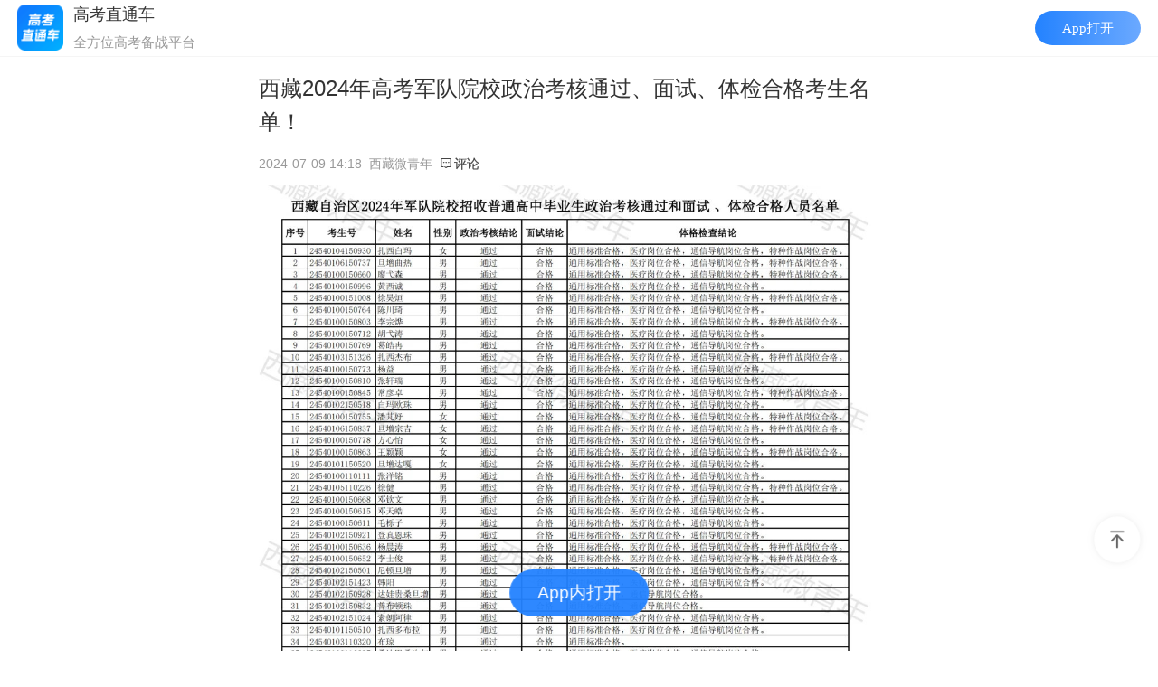

--- FILE ---
content_type: text/html; charset=UTF-8
request_url: https://app.gaokaozhitongche.com/news/h/XwyZdkp2
body_size: 31093
content:

<!DOCTYPE html>
<html>
<head>
    <meta name="referrer" content="unsafe-url"/>
    <meta http-equiv="Content-Type" content="text/html; charset=utf-8">
    <title>西藏2024年高考军队院校政治考核通过、面试、体检合格考生名单！-高考直通车</title>
    <meta http-equiv="X-UA-Compatible" content="IE=edge">
    <meta name="viewport" content="width=device-width,initial-scale=1.0,maximum-scale=1.0,user-scalable=0">
    <meta name="apple-mobile-web-app-capable" content="yes">
    <meta name="apple-mobile-web-app-status-bar-style" content="black">
    <meta name="format-detection" content="telephone=no">
    <link rel="shortcut icon" type="image/x-icon" href="//app.gaokaozhitongche.com/favicon.ico">
    <meta property="og:type" content="news">
    <meta property="og:title" content="西藏2024年高考军队院校政治考核通过、面试、体检合格考生名单！-高考直通车">
    <meta property="og:description" content="西藏2024年高考军队院校政治考核通过、面试、体检合格考生名单！-高考直通车">
    <meta property="og:image" content="https://img.gaokaozhitongche.com/static/gkztclogo.png">
    <meta name="keywords"
          content="">
    <meta name="description" content="西藏2024年高考军队院校政治考核通过、面试、体检合格考生名单！-高考直通车">
          <!-- <meta name="shareimg" content="https://img.gaokaozhitongche.com/static/gkztclogo.png" id="shareimg"> -->
    <meta name="shareimg" content="https://imgs.app.gaokaozhitongche.com/newscover2/f/img_80.jpg"
            id="shareimg">
    <meta name="sharetitle" id="sharetitle" content="西藏2024年高考军队院校政治考核通过、面试、体检合格考生名单！">
    <meta name="sharedsc" id="sharedsc" content="西藏高考">
    <meta name="shareurl"
        content="https://app.gaokaozhitongche.com/news/h/XwyZdkp2"
    id="shareurl">
    <meta name="shareTime" id="shareTime" content="2024-07-09 14:18:27">
    <meta name="needshare" content="yes" id="needshare">

    <!-- <meta name="apple-itunes-app" content="app-id=580462823, app-argument=gkztc://news/h/XwyZdkp2"> -->
    <meta http-equiv='content-language' content='zh'> 
    <link rel="stylesheet" type="text/css"
          href="/static/css/news/news.min.css?v=202307111652"
          id="newstyle"/>
    <link rel="stylesheet" type="text/css" href="/static/css/news/news_featured.css?v=20220925" id="newstyle"/>
    <link rel="stylesheet" type="text/css"
          href="//app.gaokaozhitongche.com/static/css/public/page_mp_article_improve2eb52b.css">
    <!--[if lt IE 9]>
    <link rel="stylesheet" type="text/css"
          href="//app.gaokaozhitongche.com/css/page_mp_article_improve_pc2c9cd6.css">
    <![endif]-->
    <!-- <link rel="stylesheet" type="text/css"
          href="//app.gaokaozhitongche.com/static/css/public/dropload.min.css"/> -->
    <link rel="stylesheet" type="text/css"
          href="//app.gaokaozhitongche.com/static/css/public/iconfont.min.css"/>
    <link rel="stylesheet" type="text/css"
          href="//app.gaokaozhitongche.com/static/css/news/hidden_str.css"/>
    <!-- pdf样式 -->
    <link rel="stylesheet prefetch" href="/static/css/pdf-review/photoswipe.css">
    <link rel="stylesheet prefetch" href="/static/css/pdf-review/default-skin.css">
    <!-- 打开app按钮样式 -->
    <link rel="stylesheet" type="text/css" href="/static/css/public/openapp.css?v=20221c2131748"></link>
    <!-- swiper -->
    <link rel="stylesheet" type="text/css" href="//app.gaokaozhitongche.com/static/plugin/swiper/swiper.min.css">

    <!-- lottie插件 -->
    <script src="//app.gaokaozhitongche.com/static/js/news/lottie.min.js"></script>
    <script src="//app.gaokaozhitongche.com/css/news/json/clicked.js"></script>

    
	<!-- 引入百度统计 -->
	<script async src="/static/js/baidu.tongji.js"></script>
    <!-- 友盟统计 -->
    <script async type="text/javascript">document.write(unescape("%3Cspan style='display:none;' id='cnzz_stat_icon_1279298074'%3E%3C/span%3E%3Cscript src='https://s4.cnzz.com/stat.php%3Fid%3D1279298074' type='text/javascript'%3E%3C/script%3E"));</script>
    <script>
        // static 服务器域名   comment.js中会用到这个变量
        window.baseUrl = '//app.gaokaozhitongche.com';
        //适应设备，响应布局
        var setRem = function (designWidth, maxWidth, basefont) {
            var doc = document
            var win = window
            var docEl = doc.documentElement
            var remStyle = document.createElement('style')
            //var tid
            var refreshRem = function () {
                var width = docEl.getBoundingClientRect().width;
                maxWidth = maxWidth || 750;
                if (width > maxWidth) {
                    width = maxWidth
                }
                var rem = width / designWidth * basefont
                // console.log('rem',rem)
                remStyle.innerHTML = 'html {font-size:' + rem + 'px !important;}';
            }
            if (docEl.firstElementChild) {
                docEl.firstElementChild.appendChild(remStyle);
            } else {
                var wrap = doc.createElement('div');
                wrap.appendChild(remStyle);
                doc.write(wrap.innerHTML);
                wrap = null;
            }
            refreshRem();
        }
        setRem(375, 480, 20)

        // night shift
        function styleNight(bool) {
            if (bool) {
                document.getElementById('newstyle').setAttribute('href', '//app.gaokaozhitongche.com/static/css/news/news_night.css?v=20240829');
                var head = document.getElementsByTagName('head')[0];
                var link = document.createElement('link');
                link.rel = 'stylesheet';
                link.type = 'text/css';
                link.href = '//app.gaokaozhitongche.com/static/css/news/news_night2.css?v=20240829';
                link.id = 'newstyle2';
                head.appendChild(link);
            } else {
                document.getElementById('newstyle').setAttribute('href', '//app.gaokaozhitongche.com/static/css/news/news.min.css?v=202209211630');
                document.getElementsByTagName('head')[0].removeChild(document.getElementById('newstyle2'));
            }
        }

    </script>


</head>
<body>
<div class="mm_appmsg">
    <div class="rich_media">
        <div class="rich_media_inner">
            <div class="rich_media_area_primary">
                <h1 class="rich_media_title">西藏2024年高考军队院校政治考核通过、面试、体检合格考生名单！</h1>

                <div class=" rich_media_meta_list">
                    <span class=" rich_media_meta rich_media_meta_text">2024-07-09 14:18</span>
                    <span class='rich_media_meta rich_media_meta_text source'>西藏微青年</span>
                    <a href="#comment"><span class="iconfont icon-comment">评论</span></a>
                </div>
                                <!-- 试题悬赏 -->
                                <div class="rich_media_content ">
                    <div id="container" class="main">
                        <div id="acontent" class="content">
                            <p style="margin-top: 0px; margin-bottom: 24px; padding: 0px; outline: 0px; max-width: 100%; clear: both; min-height: 1em; color: rgba(0, 0, 0, 0.9); font-family: system-ui, -apple-system, BlinkMacSystemFont, &quot;Helvetica Neue&quot;, &quot;PingFang SC&quot;, &quot;Hiragino Sans GB&quot;, &quot;Microsoft YaHei UI&quot;, &quot;Microsoft YaHei&quot;, Arial, sans-serif; font-size: 17px; letter-spacing: 0.544px; text-align: justify; white-space: normal; background-color: rgb(255, 255, 255); visibility: visible; box-sizing: border-box !important; overflow-wrap: break-word !important;"><img class="rich_pages wxw-img" data-imgfileid="502404460" data-ratio="1.2814814814814814" data-s="300,640" data-src="https://mmbiz.qpic.cn/mmbiz_png/wVlibqz2P7a4SNpdHYRfiats4MVCibibiaKKS2HzrrZWLqicRILs2HJBfsQCNaruI7FN8KO9YF2l5lgesCCiakVzWTjZw/640?wx_fmt=png&amp;from=appmsg" data-type="png" data-w="1080" data-original-style="" data-index="3" data-imgsrc="https://imgs.app.gaokaozhitongche.com/uploads/img/2024/0709/1720505837333914.png" _width="677px" alt="图片" data-fail="0" style="margin: 0px; padding: 0px; outline: 0px; vertical-align: bottom; box-sizing: border-box !important; overflow-wrap: break-word !important; visibility: visible !important; width: 677px !important;"/></p><p style="margin-top: 0px; margin-bottom: 24px; padding: 0px; outline: 0px; max-width: 100%; clear: both; min-height: 1em; color: rgba(0, 0, 0, 0.9); font-family: system-ui, -apple-system, BlinkMacSystemFont, &quot;Helvetica Neue&quot;, &quot;PingFang SC&quot;, &quot;Hiragino Sans GB&quot;, &quot;Microsoft YaHei UI&quot;, &quot;Microsoft YaHei&quot;, Arial, sans-serif; font-size: 17px; letter-spacing: 0.544px; text-align: justify; white-space: normal; background-color: rgb(255, 255, 255); box-sizing: border-box !important; overflow-wrap: break-word !important;"><img class="rich_pages wxw-img" data-imgfileid="502404459" data-ratio="1.2064814814814815" data-s="300,640" data-src="https://mmbiz.qpic.cn/mmbiz_png/wVlibqz2P7a4SNpdHYRfiats4MVCibibiaKKS2xYtNk4IMah6eibicBibZgx1tl6cDK59uldMgOxSa1QzciadibAIk7H1NqQ/640?wx_fmt=png&amp;from=appmsg" data-type="png" data-w="1080" data-original-style="" data-index="4" data-imgsrc="https://imgs.app.gaokaozhitongche.com/uploads/img/2024/0709/1720505837129818.png" _width="677px" alt="图片" data-fail="0" style="margin: 0px; padding: 0px; outline: 0px; vertical-align: bottom; box-sizing: border-box !important; overflow-wrap: break-word !important; visibility: visible !important; width: 677px !important;"/></p><p><br/></p>                            <div id="poll_box"></div>
                            <input type="hidden" id="user_id" name="user_id" value="0"><input type="hidden" id="is_admin" name="is_admin" value="">                            <!-- 试题悬赏 -->
                                                                                    <div id="pdf-view">
                            </div>
                            <div class="show-qrcode"></div>
                            <div class="gradient" id="gradient"></div>
                        </div>
                        <div id="mkmask"></div>
                        <div id="mkmaskout">
                            <div id="mkbox">
                                <div class="mk-info">登录高考直通车APP</div>
                                <div class="mk-info">查看完整试题答案</div>
                                <a href="https://app.gaokaozhitongche.com/d">                                    <div id="mkdown">好的</div>
                                </a>
                            </div>
                        </div>
                        <div class="mktips" id="mktip">查看完整试题</div>
                        <a href="gkztc://site/login/">                            <div class="mktip-login" id="mklogin">登录查看完整试题答案</div>
                        </a>
                        <div id="advert2"></div>

                        
                        <div class="buttons-block">
                            <div class="likenews-button d-flex">
                                <a href="javascript:;" class="diggs d-flex j-c f-dq">
                                    <!-- <i class="iconfont icon-appreciate diggIcon" style="font-size: 25px"></i> -->
                                    <img class="img-digg" id="diggunlike" style="display:block;"
                                         src="//app.gaokaozhitongche.com/static/img/news/img_unlike.png"/>
                                    <img class="img-digg" id="digglike"
                                         src="//app.gaokaozhitongche.com/static/img/news/img_like.png"/>
                                    <div class="diggFont">
                                        <span id="digg_count" class="diggNum">
                                            0                                        </span>
                                    </div>
                                </a>
                            </div>

                        </div>
                        <div class="content_info">
                            <span id="read_count">阅读数：1.1 k</span>
                        </div>
                        <div class="statement" style="font-size: 12px;color:#999;line-height:20px;padding-bottom:15px;">
                            <span style="color:#f53112">特别声明：</span><br>
                            1.
                            本站注明稿件来源为其他媒体的文/图等稿件均为转载稿，本站转载出于非商业性的教育和科研之目的，并不意味着赞同其观点或证实其内容的真实性。如转载稿涉及版权等问题，请作者在两周内速来电或来函联系，本站根据实际情况会进行下架处理。
                            <br>2. 任何媒体、网站或个人未经本网协议授权不得转载、链接、转贴或以其他方式复制发表，违者本站将依法追究责任。
                        </div>
                    </div>
                </div>

                <link rel="stylesheet" type="text/css"
                      href="//app.gaokaozhitongche.com/css/page_mp_article_improve_combo2eb52b.css?v=202306161226"/>
            </div>
        </div>
        <div id="advert"></div>
                <div id="relatenews_box"></div>

        <div id="gg-recommend" class="relateList" style="display: none">
                <h3 class="replayh3">相关图文</h3>
                <div id="gg-box" class="gg_box" >
            </div>
        </div>
        <!-- <div id="gg-banner" class="gg-banner">
        </div> -->


        <!-- 评论 -->
        <div class="replayList">
            <a name="comment" id="comment"></a>
            <a href="javascript:;"
               onclick="refreshComment(145081,0);">
                <div id="commentscount" class="replayh3" style="padding-left:0.9rem">评论区 (0)
                </div>
                <div id="comment-sort-type" class="comment-sort-type">
                  <span data-type='3' class="active">最热</span>
                  <span data-type='1'>最新</span>
                </div>
            </a>
            <div class="contentList">
                <div id="comment_list" class="lists"></div>
                                <div class="dropload-down">
                    <div class="load-text"
                         style="width:100%;line-height:50px;font-size:13px;color:#999;text-align:center;">努力加载中...
                    </div>
                </div>
            </div>
                    <!-- 下拉弹窗 -->
        <div class="maskShadow" onclick="hidePopup(1)"></div>
        <div class="popup"> 

        </div>
        <div class="popup-comment">
        </div>
        </div>
    </div>
</div>
<div class="reportcantainer" id="reportbox" data-commentid="" data-category="1"
     data-newsid='145081'>
    <div class="title">举报理由选择</div>
    <div id="report-reason-box">
        <label class="reason-item" for="report-reason1">
            <input id="report-reason1" type="radio" name="report-reason" value="涉及到广告的信息" style="display:none;">
            <span>涉及到广告的信息</span>
        </label>
        <label class="reason-item" for="report-reason2">
            <input id="report-reason2" type="radio" name="report-reason" value="黄赌毒/政治敏感等有害信息" style="display:none;">
            <span>黄赌毒/政治敏感等有害信息</span>
        </label>
        <label class="reason-item" for="report-reason3">
            <input id="report-reason3" type="radio" name="report-reason" value="辱骂等不友善行为" style="display:none;">
            <span>辱骂等不友善行为</span>
        </label>

    </div>
    <div class="report-btn">确定</div>
    <!-- <div class="rmgbt16 reportbtn" data-re="3">不文明行为</div>
    <div class="rmgbt16 reportbtn" data-re="2">广告诈骗</div>
    <div class="rmgbt16 reportbtn" data-re="1">考前答案</div>
    <div class="reportbtn" data-re="0">其他</div> -->
</div>
<div class="reportbox-out"></div>
<div class="news-toast czjz" id="mytoast"></div>
<div id="preview_out"
     style="display:none;overflow:scroll;width:100%;height:100%;position: fixed;background:#000;top:0;z-index:99;">
    <img id="preview_img" style="width:100%;height:auto;" src="" alt="">
</div>
<!-- 官网 -->
<div style=" position: fixed;bottom:-100%;width: 100%;height: 2rem;line-height:2rem;margin: 0 auto;background:#444;text-align: center;">
    <a href="http://gkztc.cn/" style="color:#aaa;font-size:0.6rem;">高考直通车官网</a>
</div>
<div id="back-top" class="back-top"></div>
<div class="download-tip">
    <div class="download-box">
        <div class="app-icon">
            <img src="/static/img/base/gkztc_logo_big.png" alt="">
        </div>
        <p>哇哦！快加入高考直通车APP，发现更多精彩内容，与学霸一起交流学习吧！</p>
        <div class="copy-link">复制下载链接</div>
    </div>
</div>
<div class="pswp" tabindex="-1" role="dialog" aria-hidden="true">
        <div class="pswp__bg"></div>
        <div class="pswp__scroll-wrap">
            <div class="pswp__container">
                <div class="pswp__item"></div>
                <div class="pswp__item"></div>
                <div class="pswp__item"></div>
            </div>
            <div class="pswp__ui pswp__ui--hidden">
                <div class="pswp__top-bar">
                    <div class="pswp__counter"></div>
                    <button class="pswp__button pswp__button--close" title="Close (Esc)"></button>
                    <!--<button class="pswp__button pswp__button&#45;&#45;share" title="Share"></button>-->
                    <button class="pswp__button pswp__button--fs" title="Toggle fullscreen"></button>
                    <button class="pswp__button pswp__button--zoom" title="Zoom in/out"></button>
                    <div class="pswp__preloader">
                        <div class="pswp__preloader__icn">
                            <div class="pswp__preloader__cut">
                                <div class="pswp__preloader__donut"></div>
                            </div>
                        </div>
                    </div>
                </div>
                <div class="pswp__share-modal pswp__share-modal--hidden pswp__single-tap">
                    <div class="pswp__share-tooltip"></div>
                </div>
                <!-- <button class="pswp__button pswp__button--arrow--left" title="Previous (arrow left)">
                </button>
                <button class="pswp__button pswp__button--arrow--right" title="Next (arrow right)">
                </button> -->
                <div class="pswp__caption">
                    <div class="pswp__caption__center"></div>
                </div>
            </div>
        </div>
    </div>

<!-- pdf在线预览 -->
<script src="//app.gaokaozhitongche.com/static/plugin/pdf-review/pdf.js"></script>
<script src="//app.gaokaozhitongche.com/static/plugin/pdf-review/pdf.worker.js"></script>
<script src="/static/js/pdf-review/photoswipe.js"></script>
<script src="/static/js/pdf-review/photoswipe-ui-default.min.js"></script>
<script src="/static/js/pdf-review/index.js"></script>

<script src="//app.gaokaozhitongche.com/static/plugin/zepto/zepto.min.js"></script>
<!-- <script src="//app.gaokaozhitongche.com/static/js/utils/dropload.min.js"></script> -->
<script src="//app.gaokaozhitongche.com/static/js/utils/loadmore.js"></script>
<script src="//app.gaokaozhitongche.com/static/plugin/zepto/zepto.cookie.min.js"></script>
<script src="//app.gaokaozhitongche.com/static/js/news/nc.min.js?v=201906051840"></script>
<script src="//app.gaokaozhitongche.com/static/js/news/comment.min.js?v=202006041000"></script>
<!-- swiper -->
<script src="//app.gaokaozhitongche.com/static/plugin/swiper/swiper.min.js"></script>
<!-- app分享配置 -->
<script src="//app.gaokaozhitongche.com/static/js/utils/appShare.js"></script>
<!-- 微信分享配置 -->
<script src="https://res.wx.qq.com/open/js/jweixin-1.6.0.js"></script>
<!-- <script src="//app.gaokaozhitongche.com/static/js/utils/weixin.js"></script> -->
<script src="/static/js/utils/weixin.js"></script>
<script src="/static/js/utils/tool.js?v=2024092516"></script>
<script>
    // 特殊处理来自 www.gaokaozhitongche.com/gaokaozhitongche.com 域名的网站的请求，不再显示
	if (navigator.userAgent.toLowerCase().indexOf('miniprogram') === -1 && document.referrer.indexOf('www.gaokaozhitongche.com') === -1 && document.referrer.indexOf('//gaokaozhitongche.com') === -1) {
        if(new URLSearchParams(location.search).get('app_nocache') == 'zy') {
            New('gkztczy://news/h/XwyZdkp2')
        } else {
            New('gkztc://news/h/XwyZdkp2')
        }
    }
</script>

<script src="https://g.alicdn.com/jssdk/u-link/index.min.js"></script>
<script type="text/javascript">
    ULink([
        {
            id:"usr14h6u7fbl07m3",// 后台生成的裂变活动LinkID
            data:{// 传递的自定义动态参数
                realPath: window.location.origin + "/news/h/" + 'XwyZdkp2'
            },
            useOpenInBrowerTips: "default",
            selector:"#openApp",//按钮的名称
            // 可选高级功能，具体含义请看下方U-Link API文档
            auto:false,
            timeout:2000,
            lazy:false
        },
    ]);
</script>

<script>

    var globalData = {}
    var navi = navigator.userAgent

    var isInApp = function () {
        var navi = navigator.userAgent
        var n = navi.toLowerCase()
        var str = n.indexOf('gkztc')
        return str > -1
    };
    window.getAppToken = function (token) {
        getDetailData(token)
    }
    // 给内容插入hidden-str
    function insertStr() {
        const array = [
            '高考直通车',
            '本文来源高考直通车',
            'GKZTC',
            '高 考 直 通 车',
            'gaokaozhitongche',
            'GaoKaoZhiTongChe',
            'Gao Kao Zhi Tong Che',
            'G K Z T C',
            '本 文 来 源 高 考 直 通 车',
            '5pys5paH5p2l5rqQ6auY6ICD55u06YCa6L2m',
            '来自高考直通车',
        ]
        const dom = $('#acontent > *')
        const randomStr = Math.floor(Math.random()*array.length)
        console.log('array[randomStr]', array[randomStr])
        console.log('content', dom, dom.length)
        const num = Math.floor(Math.random()*dom.length)
        console.log(dom[num])
        // dom[num].before($('<span class="hidden-str">' + array[randomStr] + '</span>'))
        $('<span class="hidden-str">' + array[randomStr] + '</span>').insertBefore(dom[num])
    }
    insertStr()
    if (document.getElementById("search")) {
        // 搜索table功能
        document.getElementById("search").onkeyup = function() {
            // 声明变量
            var input, filter, table, tr, td, i;
            input = document.getElementById("search");
            filter = input.value.toUpperCase(); //toUpperCase()是不区分大小写
            table = document.getElementsByTagName("table")[0];
            tr = table.getElementsByTagName("tr");
            
            // 循环表格每一行，查找匹配项
            for (i = 0; i < tr.length; i++) {
                // td = tr[i].getElementsByTagName("td")[1]; //这个0时要搜索第1列的内容，以此类推
                // 2024.7.4需求，把第一列内容改成全部的内容
                td = tr[i].textContent
                // console.log(111, tr[i], td)
                if (td) {
                    // if (td.innerHTML.toUpperCase().indexOf(filter) > -1) {  //如果要区分大小写就去掉这个toUpperCase()
                    // console.log(222, td.indexOf(filter) > -1)
                        
                    // 2024.7.4需求，把第一列内容改成全部的内容
                    if (td.indexOf(filter) > -1) {  //如果要区分大小写就去掉这个toUpperCase()
                        tr[i].style.display = "";
                    } else {
                        tr[i].style.display = "none";
                    }
                } 
            }
        }
    }
    var getDetailData = function (token) {
        $.ajax({
            type: 'GET',
            url: 'https://app.gaokaozhitongche.com' + '/news/detail?hid=' + 'XwyZdkp2',
            dataType: 'json',
            headers: {
                'authorization': token ? 'Bearer ' + token : ''
            },
            success: function (data) {
                globalData = data
                $('#is_admin').val(globalData.is_admin)
                $('#user_id').val(globalData.user_id)
                $('#commentscount').html('评论区 (' + globalData.model.commentscount + ')')
                initRelateNews(globalData.relatenews)
                initReadAndGigg(globalData.model.likecount, globalData.model.readcount)
                //   广告
                initAdvert(globalData)
                //投票
                initPollData(globalData.poll)
            },
            error: function (xhr, type) {

            }
        });
    }
    if (!isInApp()) {
        getDetailData()
    }
    var initRelateNews = function (newsList) {
        var len = newsList.length;
        if (len == 0) return;
        var htm = ' <div class="relateList">' +
            '<h3 class="replayh3">相关文章</h3>' +
            '<div class="relateContentList">' +
            '<ul>';
        for (var i = 0; i < len; i++) {
            htm += '<a class="relate_article_link" href="https://app.gaokaozhitongche.com/news/h/' + newsList[i].hid + '" ><li>' + newsList[i].title + '</li></a>'
        }
        htm += '</ul>' +
            '</div>' +
            '</div>';
        $('#relatenews_box').html(htm);
    }
    var initReadAndGigg = function (likecount, readcount) {
        //    点赞数
        $("#digg_count").html(likecount)
        // 阅读数
        $("#read_count").html('阅读数：' + (readcount > 9999 ? (readcount / 10000).toFixed(1) + ' w' : (readcount > 999 ? (readcount / 1000).toFixed(1) + ' k' : readcount)))

    }
    var initAdvert = function (data) {
        if (data.advert) {
            var htm = ''
            htm += '<div class="sponsor" data-id="' + data.advert.id + '">';
            htm += '<div class="sponsorimg-out">';
            htm += (data.advert.type == '1' ? '<img class="sponsortip" src="' + baseUrl + '/css/img/img_ggwz.png">' : '');
            htm += '<a href="' + data.advert.url + '" alt="' + data.advert.title + '" target="_blank"><img src="' + data.advert.imgurl + '"></a>';
            htm += '</div></div>';

            // $('#advert2').html(htm);

            // var htm = `
            // <div class="banner swiper-container">
            //     <div class="swiper-wrapper">
            //         <div class="sponsor" data-id${data.advert2.id}">
            //             <div class="sponsorimg-out">
            //             ${data.advert2.type == '1' ? '<img class="sponsortip" src="' + baseUrl + '/css/img/img_ggwz.png">' : ''}
            //             <a href="${data.advert2.url}" alt="${data.advert2.title}" target="_blank"><img src="${data.advert2.imgurl}"></a>
            //         </div></div>
            //     </div>
            //     <div class="swiper-pagination"></div>
            // </div>
            // `

            $('#advert').html(htm);
        }
        if (data.advert2) {
            var htm = ''
            htm += '<div class="sponsor" data-id="' + data.advert2.id + '">';
            htm += '<div class="sponsorimg-out">';
            htm += (data.advert2.type == '1' ? '<img class="sponsortip" src="' + baseUrl + '/css/img/img_ggwz.png">' : '');
            htm += '<a href="' + data.advert2.url + '" alt="' + data.advert2.title + '" target="_blank"><img src="' + data.advert2.imgurl + '"></a>';
            htm += '</div></div>';

            $('#advert2').html(htm);
        }
    }

    //banner调用广告统计接口
    var pushAdStatus = function({id = '',action='',cb=null}){
        let time = parseInt(Date.now()/1000)
        let msg = [];
        let device_id = '';
        let os = '';
        var navi = navigator.userAgent;
        if (navi.indexOf("GKZTC") > -1 && navi.indexOf("Android") > -1) {
            os = 'android';
        } else if(navi.indexOf("GKZTC") > -1 && navi.indexOf("iOS") > -1){
            os = 'ios';
        } else {
            os = 'h5';
        }
        msg.push({ad:id,action:action,ts:time}) ;
        msg = JSON.stringify(msg);
        $.ajax({
            url:'https://api.gaokaozhitongche.com'+'/v2/ad/statis',
            type:'POST',
            data:{
                msg,
                os,
                device_id,
            },
            success:function(res){
                if(res.code == 0){
                    cb && cb()
                }
            }
        })
    }

    $('#advert').click(function(){
        const adId = globalData.advert.id
        const adUrl = globalData.advert.url
        pushAdStatus({id:adId,action:'click',cb:null})
    })

    $('#advert2').click(function(){
        const adId = globalData.advert2.id
        const adUrl = globalData.advert2.url
        pushAdStatus({id:adId,action:'click',cb:null})
    })

    var initPollData = function (poll) {
        if (poll && Object.keys(poll).length > 0) {
            var htm = '' +
                '<div class="poll_block">' +
                '<h3 class="poll_title">' + poll.title + (poll['multiple'] == 1 ? '【多选】' : '【单选】') + '</h3>';
            if (poll['pic']) {
                htm += '<img src="' + poll['pic'] + '">';
            }

            htm += '<ul class="poll_option_list" data-id="' + poll['id'] + '"' +
                'data-voters="' + poll['voters'] + '"' +
                'data-userid="' + globalData.user_id + '"' +
                'data-answers="' + poll['answers'] + '"' +
                'data-multiple="' + poll['multiple'] + '">';
            for (var i = 0, len = poll.options.length; i < len; i++) {

                htm += '<li class="poll_option skillbar" data-voters="' + poll['voters'] + '" data-votes="' + poll.options[i].votes + '" data-key="' + poll.options[i].optionkey + '" data-id="' + poll['id'] + '" data-selected="' + poll.options[i].selected + '">';
                htm += '<div class="skillbar-title"><span>' + poll.options[i].optiontext + '</span></div>';
                htm += '<div class="skillbar-bar"></div>';
                htm += '<div class="skill-bar-percent">';
                htm += '<div class="checkbox-container">';
                htm += '<div class="checkbox-on ' + (poll['multiple'] == 1 ? 'skillbar-checkbox-on' : 'skillbar-radio-on') + '" style="display:none"></div>';
                htm += '<div class="checkbox-un ' + (poll['multiple'] == 1 ? 'skillbar-checkbox-out' : 'skillbar-radio-out') + '"></div>';
                htm += '</div>';
                htm += '</div>';
                htm += '</li>';

            }

            htm += '</ul>';
            htm += '<button class="send-poll">投票</button></div>'

            $('#poll_box').html(htm)
            initPollAction()
        }
    }
    var initPollAction = function () {
        // 投票开始
        var poll_list = $('.poll_option_list');
        var pollid = poll_list.data('id');
        var pollvoters = poll_list.data('voters');
        var userid = poll_list.data('userid');
        var answers = poll_list.data('answers');
        var multiple = poll_list.data('multiple');
        if (userid != "" && userid != 0 && answers != "" && answers != 0) {
            showPoll(pollid, pollvoters, "");
        }
        $('.poll_option').click(function () {
            if (userid == "" || userid == 0) {
                alert('请登录后投票');
                return;
            }
            if (answers != "" && answers != 0) {
                alert('已经投过票了');
                return;
            }
            var target = $(this);
            if (multiple != 1) {
                $(".checkbox-un").show();
                $(".checkbox-on").hide();
                target.find(".checkbox-un").hide();
                target.find(".checkbox-on").show();
            } else {
                target.find(".checkbox-un").toggle();
                target.find('.checkbox-on').toggle();
            }
        });

        $(".send-poll").click(function () {
            var optionkey = [];
            var optionsTarget = $(".checkbox-on");
            for (var i = 0; i < optionsTarget.length; i++) {
                if (optionsTarget.eq(i).css("display") != "none") {
                    optionkey.push(i + 1);
                }
            }
            if (optionkey.length == 0) {
                alert("请至少选择一项");
                return;
            }
            var length = optionkey.length;
            optionkey = optionkey.join(",");

            var b_obj = {pollid: pollid, optionkey: optionkey, userid: userid};
            $.ajax({
                type: 'POST',
                url: 'https://app.gaokaozhitongche.com' + '/news/vote',
                data: b_obj,
                dataType: 'json',
                success: function (data) {
                    if (data.code == 0) {
                        poll_list.data('answers', optionkey);
                        pollvoters = parseInt(pollvoters) + length;
                        $(".send-poll").remove();
                        showPoll(pollid, pollvoters, optionkey);
                    } else {
                        alert(data.msg);
                    }
                }
            });
        });

        function showPoll(pollid, voters, optionkey) {
            optionkey = optionkey || "";
            var arr = optionkey.split(",");
            $('.skillbar').each(function () {
                var self_bar = $(this);
                var votes = self_bar.data('votes');
                var selected = self_bar.data('selected');
                var skillbar_bar = self_bar.find('.skillbar-bar');
                if (selected == 1) {
                    skillbar_bar.addClass('skillbar-selected');
                }
                if (arr.indexOf(self_bar.data('key').toString()) != -1) {
                    votes = parseInt(votes) + 1;
                    self_bar.data('selected', 1);
                    skillbar_bar.addClass('skillbar-selected');
                }
                var percent = Math.floor((votes / voters) * 100).toString() + '%';
                self_bar.find('.skill-bar-percent').text(percent + ' ' + votes + '票').show();
                skillbar_bar.animate({width: percent}, 2000);
            });
        }

        // 投票结束
    }
    var openShortLink = function (shortlink) {
        if (isWeixinQQWeibo()) {
            return;
        }
        var judge = canOpenShortLink()
        if (judge) {
            window.location = shortlink
        }
    };
    var canOpenShortLink = function () {
        var navi = navigator.userAgent
        var n = navi.toLowerCase()
        var inandroid = n.match(/android/)
        var inios = n.match(/iphone/)
        return inandroid || inios
    };

    /**复制文本 */
    function copyText(node) {
        if (!node) {
            return;
        }
        var result;
        // 将复制内容添加到临时textarea元素中
        var tempTextarea = document.createElement('textarea');
        document.body.appendChild(tempTextarea);
        if (typeof (node) == 'object') {
            // 复制节点中内容
            // 是否表单
            if (node.value) {
                tempTextarea.value = node.value;
            } else {
                tempTextarea.value = node.innerHTML;
            }
        } else {
            // 直接复制文本
            tempTextarea.value = node;
        }
        // 判断设备
        var u = navigator.userAgent;
        if (u.match(/(iPhone|iPod|iPad);?/i)) {
            // iOS
            // 移除已选择的元素
            window.getSelection().removeAllRanges();
            // 创建一个Range对象
            var range = document.createRange();
            // 选中
            range.selectNode(tempTextarea);
            // 执行选中元素
            window.getSelection().addRange(range);
            // 复制
            result = document.execCommand('copy');
            // 移除选中元素
            window.getSelection().removeAllRanges();

        } else {
            // 选中
            tempTextarea.select();
            // 复制
            result = document.execCommand('Copy');
        }
        // 移除临时文本域
        document.body.removeChild(tempTextarea);
        return result;
    };
    var comment_sort_type = 3 // 排序 2: 最热   1：最新

    $(function () {

        var newsinfoid = '145081';
        var counter = 1;
        var num = 30;  // 每页展示个数
        var pageStart = 0, pageEnd = 0;
        var noMore = false
        var loading = false
        var haveComment = false;

        loadmore(function () {
            if (noMore || loading) {
                return
            }
            loading = true
            $.ajax({
                type: 'GET',
                // url: 'https://app.gaokaozhitongche.com' + '/news-comment/comment-index?id=' + newsinfoid + '&page=' + counter + '&count=' + num,
                url: 'https://api.gaokaozhitongche.com' + '/v2/news-comment/comment-index?hid=' + 'XwyZdkp2' + '&page=' + counter + '&count=' + num + '&sort=' + comment_sort_type +'&access_token=',
                dataType: 'json',
                success: function (data) {
                  if (data.data.items.length > 0) {
                      haveComment = true
                      counter++;
                      pageEnd = num * counter;
                      pageStart = pageEnd - num;
                      for (var i = pageStart, j = 0, len = data.data.items.length; j < len; j++, i++) {
                          var item =data.data.items[j];
                            $('.lists').append(getCommentItem(item));
                            // 每第4个加一个评论广告
                            // var u = navigator.userAgent;
                            // if (!(u.indexOf('AlipayClient') > -1 || (u.indexOf('iOS') > -1 && checkAppVersion('7.0.0') === -1))) {
                            //     if ((len >= 3 && j === 2) || (len < 3 && j === (len - 1))) {
                            //     // if ((j + 1) % 3 === 0) {
                            //     $('.lists').append('<div id="gg-comment"></div>')
                            //     const ggComment = document.getElementById('gg-comment')
                            //     var src3 = '//budm.gaokaozhitongche.com/production/r/m/production/l/static/obuo-sl.js'
                            //     var comment_dom = document.createElement('script');
                            //     comment_dom.src = src3;
                            //     comment_dom.language = 'javascript';
                            //     comment_dom.type = 'text/javascript';
                            //     ggComment.appendChild(comment_dom);
                            //     ggComment.removeAttribute('id')
                            //     }

                            // }
                      } // end for
                      //  //#moveLeft 表示需要监听长按事件的元素
                      //  $(".replay").on({
                      //         touchstart: function(e) {
                      //           //长按触发事件
                      //           timeOutEvent = setTimeout(function() {
                      //             console.log(e)
                      //             timeOutEvent = 0;
                      //             showPopup(e.target.dataset)
                      //           }, 1000)
                      //         },
                      //         touchmove: function() {  
                      //             clearTimeout(timeOutEvent);  
                      //             timeOutEvent = 0;  
                      //         },  
                      //         touchend: function(e) {  
                      //             clearTimeout(timeOutEvent);  
                      //             if (timeOutEvent != 0) {  
                      //             }  
                      //             return false;  
                      //         }  
                      //       });
                      if (data.length < num) {
                          // me.lock();
                          // me.noData();
                          noMore = true
                          $('.dropload-down .load-text').html('没有了哦，来评一下吧！1')
                      }
                  } else {
                      noMore = true
                      if(!haveComment){
                        $('.dropload-down').prepend('<img class="img_nocomment" style="display:block;"  src="/css/news/icon/img_nocomment.png"/>')
                        $('.dropload-down .load-text').html('评论还是空空的，快来说两句吧～')
                      } else {
                        if(isInApp()){
                          $('.dropload-down .load-text').html('已经到底啦~')
                        } else {
                          
                          // $('.dropload-down').prepend('<div class="noapp_nocomment">打开App</div>')
                          $('.dropload-down .load-text').remove()
                        }
                      }
                      // me.lock();
                      // me.noData();
                  }
                  // 更新点赞icon
                  updateLikeComment();
                  loading = false
              },
              error: function (xhr, type) {
                  // alert('网络错误，请稍后重试!');
                  loading = false
                  $('.dropload-down .load-text').html('网络错误，请稍后重试!')
              }
            });
        })
        if(isInApp()){
          $('.information-like').remove();
          $('#topComment').hide();
        }
        // $('.contentList').dropload({
        //     scrollArea: window,
        //     distance: 10,
        //     domDown: {
        //         domClass: 'dropload-down',
        //         domRefresh: '<div class="dropload-refresh">↑上拉加载更多</div>',
        //         domLoad: '<div class="dropload-load"><span class="loading"></span>努力加载中...</div>',
        //         domNoData: '<div class="dropload-noData">没有了哦，来评一下吧</div>'
        //     },
        //     loadDownFn: function (me) {
        //         $.ajax({
        //             type: 'GET',
        //             url: 'https://app.gaokaozhitongche.com' + '/news/comment?id=' + newsinfoid + '&page=' + counter + '&count=' + num,
        //             dataType: 'json',
        //             success: function (data) {
        //                 if (data.length > 0) {
        //                     counter++;
        //                     pageEnd = num * counter;
        //                     pageStart = pageEnd - num;

        //                     for (var i = pageStart, j = 0, len = data.length; j < len; j++, i++) {
        //                         var item = data[j];
        //                         $('.lists').append(getCommentItem(item));
        //                     } // end for
        //                     if (data.length < num) {
        //                         me.lock();
        //                         me.noData();
        //                     }
        //                 } else {
        //                     me.lock();
        //                     me.noData();
        //                 }
        //                 // 更新点赞icon
        //                 updateLikeComment();
        //                 // 每次数据加载完，必须重置
        //                 me.resetload();

        //             },
        //             error: function (xhr, type) {
        //                 // alert('网络错误，请稍后重试!');
        //                 // 即使加载出错，也得重置
        //                 me.resetload();
        //             }
        //         });
        //     }
        // });

        // wx.ready(function() {

        //     // 判断是否app打开
        //     var navi = navigator.userAgent;
        //     var str = navi.indexOf('GKZTC');

        //     if (str < 0) {
        //         //加入图片
        //         var banner = "<div class='weixin-share-wrap'>";
        //         banner += "<div class='top'>";
        //         banner += "<img src='https://img.gaokaozhitongche.com/static/gkztclogo.png' class='icon' />";
        //         banner += "<div class='app-title'>";
        //         banner += "<div class='row1'>高考直通车</div>";
        //         banner += "<div class='row2'>全国高中生都在用</div>";
        //         // banner += "<p class='row3'>";
        //         // banner += "<span class='star-filled'></span>";
        //         // banner += "<span class='star-filled'></span>";
        //         // banner += "<span class='star-filled'></span>";
        //         // banner += "<span class='star-filled'></span>";
        //         // banner += "<span class='star-filled'></span>";
        //         // banner += "</p>";
        //         banner += "</div>";
        //         banner += '<div class="download">下载<wx-open-launch-app id="openApp" style="width:100%;height:100%;overflow:hidden;position:absolute;top:0;left:0;"  appid="wxe9c853e524069541" extinfo="' + (location.origin + location.pathname) + '" ><script type="text/wxtag-template"> <style> .wx-btn{ width:100%;height:200px; }</style><div class="wx-btn"></div><\/script></wx-open-launch-app></div>';
        //         // banner += "<a href='https://app.gaokaozhitongche.com/d' id='openApp' class='download'>下载</a>";
        //         banner += "</div>";
        //         banner += "</div>";
        //         $('.main').append(banner);

        //         $('#openApp').bind('click', function (e) {

        //             if (navigator.userAgent.toLowerCase().indexOf('miniprogram') != -1) {
        //                 console.log('小程序')
        //                 $('.download-tip').show()
        //                 return false
        //             }
        //             if (isWeixin()) {
        //                 // 微信环境 打开app
        //                 return
        //             }
        //             e.preventDefault(e);
        //             if (isWeixinQQWeibo()) {
        //                 alert('点击右上角，选择"其他浏览器"打开网页');
        //                 return;
        //             }
        //             setTimeout(function () {
        //                 var ua = navigator.userAgent.toLowerCase();
        //                 if (!!ua.match(/iphone|mac|ipod|ipad|ios/i)) {
        //                     window.location = 'https://apps.apple.com/cn/app/id580462823';
        //                 } else {
        //                     window.location = 'https://app.gaokaozhitongche.com/d';
        //                 }
        //             }, 3000);

        //             location.href = 'gkztc://news/145081'
        //             // var shortlink = 'gkztc://news/145081';
        //             // openShortLink(shortlink)
        //         });
        //         $('.download-tip').on('click', function () {
        //             $(this).hide()
        //         })
        //         $('.download-tip .copy-link').on('click', function () {
        //             copyText('https://app.gaokaozhitongche.com/d')
        //             alert('下载链接已复制，快去浏览器打开下载吧！')
        //         })

        //         $('#link-comment a').bind('click', function () {
        //             //为了高考专题的更改
        //             //如果是框架内打开的，改变父页面的链接到本页面
        //             inFrames(function () {
        //                 window.parent.location.href = window.location.href
        //             })
        //             alert('下载App才可以评论哦!');
        //         });
        //         $('.paper-upload').bind('click', function () {
        //             alert('下载App才可以上传试题哦!');
        //         });
        //         // $('.replayList').on('click', 'replaya', function () {
        //         //     alert('下载App才可以回复哦!');
        //         // });

        //         // qrcode
        //         if (navi.toLowerCase().match(/MicroMessenger/i) == 'micromessenger') {
        //             $('.show-qrcode').html('<img src="https://img.gaokaozhitongche.com/static/gkztcwx.png" width="300">');
        //         }
        //     }
        // })

        // 荐文章
        if ($.cookie('cooke_info_145081') == 1) {
            // $(".diggIcon").removeClass('icon-appreciate').addClass('icon-appreciatefill');
            $("#digglike").show()
            $("#diggunlike").hide()
            $(".diggs").addClass('diggs-active');
        }
        $('.diggs').on('click', function () {
            var liked = $.cookie('cooke_info_145081');
            var user_id = $('#user_id').val();
            $.ajax({
                type: 'POST',
                url: 'https://app.gaokaozhitongche.com' + '/news/like-info',
                data: {id:145081, liked: liked ? liked : 0, user_id: user_id},
                dataType: 'json',
                success: function (data) {
                    if (data.code == 0) {
                        if (liked > 0) {
                            $.cookie('cooke_info_145081', 0);
                            $('.diggs').removeClass('diggs-active');
                            $("#digglike").hide()
                            $("#diggunlike").show()
                            // $(".diggIcon").removeClass('icon-appreciatefill').addClass('icon-appreciate');
                            $(".diggNum").text(parseInt($(".diggNum").text()) - 1);
                        } else {
                            $.cookie('cooke_info_145081', 1);
                            $('.diggs').addClass('diggs-active');
                            $("#digglike").show()
                            $("#diggunlike").hide()
                            // $(".diggIcon").removeClass('icon-appreciate').addClass('icon-appreciatefill');
                            $(".diggNum").text(parseInt($(".diggNum").text()) + 1);
                        }
                    } else {
                        alert(data.msg)
                    }
                }
            });

        });

        //评论排序切换
        $('#comment-sort-type span').on('click',function(e){
          e.stopPropagation();
          $('#comment-sort-type span').toggleClass('active')
          comment_sort_type = $(this).attr('data-type')
          counter = 1
          noMore = false
          loading = false
          $('.lists').html('')
        })

        // 赞评论
        updateLikeComment();
        var lists = $('.lists');
        lists.on('click','.menu-btn',function(){
            if(!isInApp()){
              alert('点击右上角，选择"其他浏览器"打开网页')
              return;
            } 
            $('.options_list').hide()
            $(this).parent().find('.options_list').show()
            $(".maskShadow").show();
            
          return false
        })
        lists.on('click','.options_list',function(){
          hidePopup()
          // return false
        })
        lists.on('click', '.commentdigg', function () {
            if(!isInApp()){
              alert('点击右上角，选择"其他浏览器"打开网页')
              return;
            } 
            //var likecomment = $(this).children('.likecomment');
            var likecomment = $(this).children('.digg2-like');
            var unlikecomment = $(this).children('.digg2-unlike');
            var liketext = $(this).children('.liketext');
            var likeAn = $(this).children('.likeAn')
            var commentid = $(this).data('id');
            var liked = $.cookie('cooke_comment_' + commentid);
            var user_id = $('#user_id').val();
            $.ajax({
                type: 'POST',
                url: 'https://app.gaokaozhitongche.com'+'/news/like-comment',
                data: {id: commentid, liked: liked?liked:0, user_id: user_id},
                dataType: 'json',
                success: function (data) {
                    if (data.code == 0) {
                        if (liked > 0) {
                            $.cookie('cooke_comment_' + commentid, 0);
                            liketext.removeClass('coltheme').text(parseInt(liketext.text()) - 1);
                            unlikecomment.show()
                            likecomment.hide()
                            likeAn.hide()
                            likeAn.empty();
                        } else {
                            $.cookie('cooke_comment_' + commentid, 1);
                            liketext.addClass('coltheme').text(parseInt(liketext.text()) + 1);
                            unlikecomment.hide()
                            // likecomment.show()
                            lottie.loadAnimation({ //初始化
                              container: likeAn[0],//在哪个dom容器中生效
                              renderer: 'svg',//渲染方式svg
                              loop: false,//循环
                              autoplay: true,//自动播放
                              animationData: animationData,//
                              assetsPath: globalData.cdnUrl+'/css/news/icon/'
                            })
                            likeAn.show()
                        }
                    } else {
                        alert(data.msg);
                    }
                }
            });
           
        });
        lists.on('click', '.deletecomment', function () {
            if (confirm('是否要删除此评论?')) {
                var _self = $(this);
                var comment_id = _self.data('commentid');
                var user_id = $('#user_id').val();
                $.ajax({
                    type: 'POST',
                    url: 'https://app.gaokaozhitongche.com'+'/news/delete-comment',
                    data: {user_id: user_id, comment_id: comment_id},
                    dataType: 'json',
                    success: function (data) {
                        alert(data.msg);
                        if (data.code == 0) {
                            window.location.reload();
                        }
                    }
                });
            }
        });
        var popup_comment = $('.popup-comment');
        popup_comment.on('click','.menu-btn',function(){
            if(!isInApp()){
              alert('点击右上角，选择"其他浏览器"打开网页')
              return;
            } 
            $('.options_list').hide()
            $(this).parent().find('.options_list').show()
            $(".maskRelShadow").show();

          return false
        })
        popup_comment.on('click','.options_list',function(){
          hidePopup()
          // return false
        })
        popup_comment.on('click', '.commentdigg', function () {
            if(!isInApp()){
              alert('点击右上角，选择"其他浏览器"打开网页')
              return;
            } 
            //var likecomment = $(this).children('.likecomment');
            var likecomment = $(this).children('.digg2-like');
            var unlikecomment = $(this).children('.digg2-unlike');
            var liketext = $(this).children('.liketext');
            var commentid = $(this).data('id');
            var liked = $.cookie('cooke_comment_' + commentid);
            var user_id = $('#user_id').val();
            $.ajax({
                type: 'POST',
                url: 'https://app.gaokaozhitongche.com'+'/news/like-comment',
                data: {id: commentid, liked: liked?liked:0, user_id: user_id},
                dataType: 'json',
                success: function (data) {
                    if (data.code == 0) {
                        if (liked > 0) {
                            $.cookie('cooke_comment_' + commentid, 0);
                            liketext.removeClass('coltheme').text(parseInt(liketext.text()) - 1);
                            unlikecomment.show()
                            likecomment.hide()
                        } else {
                            $.cookie('cooke_comment_' + commentid, 1);
                            liketext.addClass('coltheme').text(parseInt(liketext.text()) + 1);
                            unlikecomment.hide()
                            likecomment.show()
                        }
                    } else {
                        alert(data.msg);
                    }
                }
            });
           
        });
        popup_comment.on('click', '.deletecomment', function () {
            if (confirm('是否要删除此评论?')) {
                var _self = $(this);
                var comment_id = _self.data('commentid');
                var user_id = $('#user_id').val();
                $.ajax({
                    type: 'POST',
                    url: 'https://app.gaokaozhitongche.com'+'/news/delete-comment',
                    data: {user_id: user_id, comment_id: comment_id},
                    dataType: 'json',
                    success: function (data) {
                        alert(data.msg);
                        if (data.code == 0) {
                            window.location.reload();
                        }
                    }
                });
            }
        });
        // var sharemsg = {
        //   title: '西藏2024年高考军队院校政治考核通过、面试、体检合格考生名单！',
        //   desc: '西藏高考'+'栏目',
        //   url: location.href, // 分享链接
        //   img: 'https://imgs.app.gaokaozhitongche.com/newscover2/f/img_80.jpg'.length >10?'https://imgs.app.gaokaozhitongche.com/newscover2/f/img_80.jpg':'https://img.gaokaozhitongche.com/static/gkztclogo.png',
        //   need: 'yes',
        // }
        // AppShare.setShareInfo(sharemsg)
        // 分享设置
        // wx_share({
        //     title: document.getElementById('sharetitle').content|| '',
        //     desc: document.getElementById('sharedsc').content || '',
        //     link: document.getElementById('shareurl')?document.getElementById('shareurl').content:window.location.href,
        //     // link: window.location.href,
        //     imgUrl: document.getElementById('shareimg').content|| '',
        //     type: '', //分享类型,music、video或link，不填默认为link,
        //     dataUrl: '', //如果type是music或video，则要提供数据链接，默认为空,
        //     successFn: function(){
        //         // 用户确认分享后执行的回调函数
        //     },
        //     cancelFn: function(){
        //         // 用户取消分享后执行的回调函数
        //     }
        // },window.location.href);
    });

    function updateLikeComment() {
        // $('.likecomment').each(function () {
        //     var commentid = $(this).data('id');
        //     if ($.cookie('cooke_comment_' + commentid) == 1) {
        //         $(this).removeClass('icon-appreciate').addClass('icon-appreciatefill');
        //     } else {
        //
        //     }
        // });
        $('.commentdigg').each(function () {
            if(!isInApp()){
              return;
            } 
            var commentid = $(this).data('id');
            if ($.cookie('cooke_comment_' + commentid) == 1) {
                $(this).children(".digg2-unlike").hide()
                $(this).children(".digg2-like").show()
                $(this).children('.liketext').addClass('coltheme')
            } else {
                $(this).children(".digg2-like").hide()
                $(this).children(".digg2-unlike").show()
                $(this).children('.liketext').removeClass('coltheme')
            }
        });
    }

    // 刷新评论功能
    function refreshComment() {
        var counter = 1;
        var num = 30;  // 每页展示个数
        var pageStart = 0, pageEnd = 0;
        loading = true
        $.ajax({
            type: 'GET',
            // url: 'https://app.gaokaozhitongche.com'+'/v2/news-comment/comment-index?id=' + 145081,
            url: 'https://api.gaokaozhitongche.com' + '/v2/news-comment/comment-index?hid=' + 'XwyZdkp2' + '&page=' + counter + '&count=' + num + '&sort=' + comment_sort_type +'&access_token=',
            dataType: 'json',
            success: function (data) {
                var element = '';
                if (data.data.items.length > 0) {
                    counter++;
                    pageEnd = num * counter;
                    pageStart = pageEnd - num;

                    for (var i = pageStart, j = 0, len = data.data.items.length; j < len; j++, i++) {
                        var item = data.data.items[j];
                        element += getCommentItem(item);
                    } // end for
                } else {
                    // me.lock();
                    // me.noData();
                }
                $('.lists').html(element);
                // 更新点赞icon
                updateLikeComment();
                // 每次数据加载完，必须重置
                // me.resetload();
                loading = false
            },
            error: function (xhr, type) {
                // 即使加载出错，也得重置
                // me.resetload();
                loading = false
            }
        });
    }

    function getReplayComments(comment_id,items) {
      console.log(items)
      let obj = {
        news_id: 145081,
        user_id : items.wbuser_id,
        user_name : items.user.nickname,
        comment_id:items.id,
        belong_comment_id: items.id,
        show_keyboard:'1'
      };
      wkJsCall(obj,true)
      var counter = 0;
      var num = 30;  // 每页展示个数
      var pageStart = 0, pageEnd = 0;
      $.ajax({
              type: 'GET',
              // url: 'https://app.gaokaozhitongche.com' + '/v2/news-comment/comment-index?hid=' + 'XwyZdkp2' + '&page=' + counter + '&count=' + num +'&access_token=',
              // url: 'https://testapi.gaokaozhitongche.com/v2/news-comment/comment-index?hid=' + 'XwyZdkp2' + '&page=' + counter + '&count=' + num +'&belong_comment_id='+ comment_id,
              url: 'https://api.gaokaozhitongche.com' + '/v2/news-comment/comment-index?hid=' + 'XwyZdkp2' + '&page=' + counter + '&count=' + num +'&belong_comment_id='+ comment_id +'&access_token=',
              dataType: 'json',
              success: function (data) {
                  if (data.data.items.length > 0) {
                      counter++;
                      pageEnd = num * counter;
                      pageStart = pageEnd - num;

                      $('.popup-comment').append(
                        `
                        <div class="maskRelShadow" onclick="hideReplPopup()"></div>
                        <div class="popup-title"><img onclick="hidePopup(1)" class="popupClose" src="/css/news/icon/delete.png"><div>评论回复</div></div>
                        `
                      );
                      $('.popup-comment').append(getReplayCommentItem(items,items.id));
                      $('.popup-comment').append(
                        `<div class="fenge-line"></div>
                        <div class="fenge-replay">回复(${items.co_comment_count})</div>
                        `
                      );
                      for (var i = pageStart, j = 0, len = data.data.items.length; j < len; j++, i++) {
                          var item =data.data.items[j];
                            $('.popup-comment').append(getReplayCommentItem(item,items.id));
                      }
                      if (data.length < num) {
                          // me.lock();
                          // me.noData();
                          noMore = true
                          // $('.dropload-down .load-text').html('没有了哦，来评一下吧！')
                      }
                  } else {
                      noMore = true
                      // $('.dropload-down .load-text').html('没有了哦，来评一下吧！')
                      // me.lock();
                      // me.noData();
                  }
                  // 更新点赞icon
                  updateLikeComment();
                  loading = false
              },
              error: function (xhr, type) {
                  // alert('网络错误，请稍后重试!');
                  loading = false
                  $('.dropload-down .load-text').html('网络错误，请稍后重试!')
              }
          });
    }

    function showOption(item,belong_comment_id,event){
      // if(!isInApp()){
      //   return;
      // } 
      var is_admin = globalData.is_admin?'1':'0';
      var user_id = globalData.user_id;
      var listElem = '';
      listElem += '<div class="btn-float cancelaction"><a href="javascript:;" onclick="wkJsCall({news_id:'
      + 145081 +', user_id:\'' + item['wbuser_id'] + '\',user_name:\''
      + item['user']['nickname']  + '\',show_keyboard:\'1\'' + ',belong_comment_id:\'' + belong_comment_id + '\',comment_id:\'' + item['id'] + '\'});"> 评论</a></div>';
      if (is_admin != 1 && user_id != item['user']['id'] && user_id != undefined) {
        listElem += '<div class="btn-float"><a href="javascript:;" class="reportcomment" data-commentid="' + item['id'] + '" > 举报</a></div>';
      }
      if (((is_admin == 1 && user_id != 0) || user_id == item['user']['id']) && isInApp()) {
        listElem += '<div class="btn-float"><a href="javascript:;" class="deletecomment" data-commentid="' + item['id'] + '" > 删除</a></div>';
      }
      listElem += '<div class="btn-float" onclick="hidePopup()"><a href="javascript:;" data-commentid="' + item['id'] + '" > 取消</a></div>';
      // $(this).find('.options_list').show()
      $($(event.target.nextElementSibling)).append(listElem);
    }

    function showPopup(dataset){
      $('.popup').append(getPopupItem(dataset));
      $(".popup").addClass('tipShow');
      $(".maskShadow").show();
    }
    function hidePopup(ismask){
      // $(".popup").removeClass('tipShow');
      $(".popup-comment").removeClass('tipShow-comment');
      // $("#popup-name").remove();
      // $(".popup-main").remove();
      $(".popup-comment").children().remove();
      $(".maskShadow").hide();
      $('.options_list').html('');
      $('.options_list').hide()
      if(ismask == 1){
        let obj = {
          user_id:'',
          user_name:'',
          comment_id:'',
          belong_comment_id:'',
          show_keyboard:'0',
          news_id:145081,
        }
        wkJsCall(obj,true)
      }
    }

    function hideReplPopup(){
      // $(".popup").removeClass('tipShow');
      // $("#popup-name").remove();
      // $(".popup-main").remove();
      $(".maskRelShadow").hide();
      $('.options_list').html('');
      $('.options_list').hide()
    }

    function getPopupItem(dataset) {
      var element = '';
      element += '<div class="popup-main">';//1
      element += '<div id="popup-record" class="popup-item">回复';//1
      if(dataset.name) {
        element += `<span id="popup-name" style="color: #999999;font-size: 0.55rem;">(${dataset.name})</span>`;//1
      }
      element += '</div>';//1
      element += '<div class="popup-item">复制</div>';//1
      element += '<div class="popup-item">举报</div>';//1
      element += '<div class="popup-close" onclick="hidePopup()">取消</div>';//1
      element += '</div>';//1
      element += '</div>';//1
      return element;
    }

    function popupReplay() {
      $(".popup-comment").addClass('tipShow-comment');
      $(".maskShadow").show();
    }

    function getReplayCommentItem(item,belong_comment_id){
      popupReplay()
      var is_admin = globalData.is_admin?'1':'0';
        var user_id = globalData.user_id;
        var element = '';
        element += '<div class="comment-item">';//1
        element += '<div class="comment-top">';//1
        element += '<div class="head-img" onclick="wkJsShowProfile(' + item['user']['id'] + ')">';
        // 官方账号标识icon
        if(item['user']['verified_type'] == 1){
            element += '<img class="head-icon"  src="//app.gaokaozhitongche.com/static/img/base/icon_ide_gf.png"/>';
        }
        // 校友认证标识
        if(item['user']['verified_type'] == 2){
            element += '<img class="head-icon"  src="//app.gaokaozhitongche.com/static/img/base/icon_ide_kxrz.png"/>';
        }

        if(item['user']['profile_image_url']){
          element += '<img src="' + item['user']['profile_image_url'] + '" />';
        } else {
          element += '<img src="/static/img/base/img_head.png" />';
        }
        element += '</div>';//2
        element += '<div class="replay_detail">';//3

        element += '<div class="user_name" onclick="wkJsShowProfile(' + item['user']['id'] + ')">' + item['user']['nickname'];
        // vip账号标识icon
        var curentTime = parseInt(new Date().getTime()/1000);
        if(curentTime < item['user']['member_expired']){
            element += '<img class="vip_icon"  src="//app.gaokaozhitongche.com/static/img/base/icon_vip_small.png"/>';
        }
        element += '</div>';//4
        // element += '<div class="address">' + item['user']['city'] + ' | ' + item['user']['grade']
        if (item['user']['verified_info'] != '') { //是否为官方账号
            element += '<div class="address">' + item['user']['verified_info'] + ' · '+ dateFilters(item['createtime']) 
        } else {
            element += '<div class="address">' + item['user']['city'] + ' | ' + item['user']['grade'] + ' · '+ dateFilters(item['createtime']) 
        }
        //UI要求点赞图标用图片
        //element += '</div></div><div class="like_block"><a href="javascript:;" class="commentdigg"><i class="iconfont icon-appreciate likecomment" data-id="' + item['id'] + '">';
        element += '</div></div><div class="like_block"><a href="javascript:;" class="commentdigg d-flex f-dq"  data-id="' + item['id'] + '">'
        element += '<img class="img-digg2 digg2-unlike" style="display:block;"  src="'+'//app.gaokaozhitongche.com'+'/css/news/icon/icon_like_default.png?v=202209211559"/><img class="img-digg2 digg2-like"  src="'+'//app.gaokaozhitongche.com' +'/css/news/icon/icon_like_press.png"/>'
        element += '<div class="likeAn"></div>'
        element += '<span class="liketext">' + item['likecount'] + '</span>'
        //element += '</i></a>';
        element += '</a>';
        element += '</div>';

        //下拉菜单
        element += '<div class="options_block" style="top: 2px" onclick="showOption('+ JSON.stringify(item).replace(/"/g,'&quot;') +','+ belong_comment_id +',event)">';
        element += '<img class="menu-btn" src="/static/img/news/options_icon.png" />';
        element += '<div class="options_list">';
        // element += '<div class="btn-float cancelaction"><a href="javascript:;" onclick="wkJsCall({news_id:'
        // + 145081 +', user_id:\'' + item['wbuser_id'] + '\',user_name:\''
        // + item['user']['nickname']  + '\',show_keyboard:\'1\'' + ',belong_comment_id:\'' + belong_comment_id + '\',comment_id:\'' + item['id'] + '\'});"> 评论</a></div>';
        // if (is_admin != 1 && user_id != item['user']['id'] && user_id != 0) {
        //   element += '<div class="btn-float"><a href="javascript:;" class="reportcomment" data-commentid="' + item['id'] + '" > 举报</a></div>';
        // }
        // if (((is_admin == 1 && user_id != 0) || user_id == item['user']['id']) && isInApp()) {
        //   element += '<div class="btn-float"><a href="javascript:;" class="deletecomment" data-commentid="' + item['id'] + '" > 删除</a></div>';
        // }
        // element += '<div class="btn-float" onclick="hidePopup()"><a href="javascript:;" data-commentid="' + item['id'] + '" > 取消</a></div>';
        
        
        // element += '<div class="btn-float"><a href="javascript:;" class="disablepic" data-commentid="' + item['id'] + '"  data-pics="' + item['pic_urls'] + '">禁用图片</a></div>';
        // 操作列表


        element += '</div>';
        element += '</div>';

        element += '</div>';
        element += item['reply_comment_quote'] ? '<div class="quote" onclick="toPersonalCenter('+ item['reply_comment_uid'] + ',event,'+is_admin+')">' + replaceStr(item['reply_comment_quote']) + '</div>' : '';
        element += '<div class="replay" onclick="wkJsCall({news_id:'
            + 145081 +', user_id:\'' + item['wbuser_id'] + '\',user_name:\''
            + item['user']['nickname'] + '\',show_keyboard:\'1\'' + ',belong_comment_id:\'' + belong_comment_id + '\',comment_id:\'' + item['id'] + '\'});" data-uid = ' + item['user']['id'] + ' data-commentid = ' + item['id'] + '  data-name = ' + item['user']['nickname'] + '>';//8
        if(item['reply_comment']['id'] == belong_comment_id){
          element += replaceStr(item['content']);
        } else if(item['reply_comment']['id'] != 0) {
          element += replaceStr('回复@'+ item['reply_comment']['nickname']+ ' ' +item['content']);
        } else {
          element += replaceStr(item['content']);
        }
        element += '<div class="repl_img">';
        if (item['pic_urls']) {
            for (var k = 0, len2 = item['pic_urls'].length; k < len2; k++) {
                element += '<img src="' + item['pic_urls'][k] + '"/>';
            }
        }
        element += '</div>';
        element += '</div>';

        // element += '<div class="d-flex f-dq f-ck" style="margin-left: 44px;"><div class="d-flex f-dq">';
        // element += '<a href="javascript:;" class="replaya" onclick="wkJsCall({news_id:'
        //     + 145081 +', user_id:\'' + item['wbuser_id'] + '\',user_name:\''
        //     + item['user']['nickname'] + '\',comment_id:\'' + item['id'] + '\'});">回复</a>';
        // element += '</div>';

        // if (is_admin == 1 || user_id == item['user']['id']) {
        //     element += '<div><a href="javascript:;" class="deletecomment" data-commentid="' + item['id'] + '" > 删除</a></div>';
        // }
        // if (is_admin != 1 && user_id != item['user']['id'] && user_id != 0) {
        //     element += '<div><a href="javascript:;" class="reportcomment" data-commentid="' + item['id'] + '" > 举报</a></div>';
        // }
        element += '</div>'; //1
        return element;
    }
    
    // 解析item到div
    // var is_admin = document.getElementById('is_admin').value;
    // var user_id = document.getElementById('user_id').value;
    

    function getCommentItem(item) {
        var is_admin = globalData.is_admin?'1':'0';
        var user_id = globalData.user_id;
        var element = '';
        element += '<div class="comment-item">';//1
        element += '<div class="comment-top">';//1
        element += '<div class="head-img" onclick="wkJsShowProfile(' + item['user']['id'] + ')">';
        // 官方账号标识icon
        if(item['user']['verified_type'] == 1){
            element += '<img class="head-icon"  src="//app.gaokaozhitongche.com/static/img/base/icon_ide_gf.png"/>';
        }
        // 校友认证标识
        if(item['user']['verified_type'] == 2){
            element += '<img class="head-icon"  src="//app.gaokaozhitongche.com/static/img/base/icon_ide_kxrz.png"/>';
        }

        if(item['user']['profile_image_url']){
          element += '<img src="' + item['user']['profile_image_url'] + '" />';
        } else {
          element += '<img src="/static/img/base/img_head.png" />';
        }
        element += '</div>';//2
        element += '<div class="replay_detail">';//3


        element += '<div class="user_name" onclick="wkJsShowProfile(' + item['user']['id'] + ')">' + item['user']['nickname'];
        // vip账号标识icon
        var curentTime = parseInt(new Date().getTime()/1000);
        if(curentTime < item['user']['member_expired']){
            element += '<img class="vip_icon"  src="//app.gaokaozhitongche.com/static/img/base/icon_vip_small.png"/>';
        }
        element += '</div>';//4
        // element += '<div class="address">' + item['user']['city'] + ' | ' + item['user']['grade']
        if (item['user']['verified_info'] != '') { //是否为官方账号
            element += '<div class="address">' + item['user']['verified_info'] + ' · '+ dateFilters(item['createtime']) 
        } else {
            element += '<div class="address">' + item['user']['city'] + ' | ' + item['user']['grade'] + ' · '+ dateFilters(item['createtime']) 
        }
        //UI要求点赞图标用图片
        //element += '</div></div><div class="like_block"><a href="javascript:;" class="commentdigg"><i class="iconfont icon-appreciate likecomment" data-id="' + item['id'] + '">';
        element += '</div></div>'
        // 点赞
        element += '<div class="like_block"><a href="javascript:;" class="commentdigg d-flex f-dq"  data-id="' + item['id'] + '">'
        // element += '<img class="img-digg2 digg2-unlike" style="display:block;"  src="'+'//app.gaokaozhitongche.com'+'/css/news/icon/icon_like_default.png?v=202209211559"/><img class="img-digg2 digg2-like"  src="'+'//app.gaokaozhitongche.com' +'/css/news/icon/icon_like_press.png"/>'
        element += '<img class="img-digg2 digg2-unlike" style="display:block;" src="'+'//app.gaokaozhitongche.com'+'/css/news/icon/icon_like_default.png?v=202209211559"/><img class="img-digg2 digg2-like"  src="'+'//app.gaokaozhitongche.com'+'/css/news/icon/icon_like_press.png"/>'
        element += '<div class="likeAn"></div>'
        element += '<span class="liketext">' + item['likecount'] + '</span>'
        element += '</a>';
        element += '</div>';

        //下拉菜单
        element += '<div class="options_block" style="top: 2px" onclick="showOption('+ JSON.stringify(item).replace(/"/g,'&quot;') +','+ item['id'] +',event)">';
        element += '<img class="menu-btn" src="/static/img/news/options_icon.png" />';
        element += '<div class="options_list">';
        // element += '<div class="btn-float cancelaction"><a href="javascript:;" onclick="wkJsCall({news_id:'
        // + 145081 +', user_id:\'' + item['wbuser_id'] + '\',user_name:\''
        // + item['user']['nickname'] + '\',show_keyboard:\'1\'' + ',belong_comment_id:\'' + item['id'] + '\',comment_id:\'' + item['id'] + '\'});"> 评论</a></div>';
        // if (is_admin != 1 && user_id != item['user']['id'] && user_id != 0) {
        //   element += '<div class="btn-float"><a href="javascript:;" class="reportcomment" data-commentid="' + item['id'] + '" > 举报</a></div>';
        // }
        // if (((is_admin == 1 && user_id != 0) || user_id == item['user']['id']) && isInApp()) {
        //   element += '<div class="btn-float"><a href="javascript:;" class="deletecomment" data-commentid="' + item['id'] + '" > 删除</a></div>';
        // }
        // element += '<div class="btn-float" onclick="hidePopup()"><a href="javascript:;" data-commentid="' + item['id'] + '" > 取消</a></div>';
        
        
        // element += '<div class="btn-float"><a href="javascript:;" class="disablepic" data-commentid="' + item['id'] + '"  data-pics="' + item['pic_urls'] + '">禁用图片</a></div>';
        // 操作列表


        element += '</div>';
        element += '</div>';


        element += '</div>';
        element += item['reply_comment_quote'] ? '<div class="quote" onclick="toPersonalCenter('+ item['reply_comment_uid'] + ',event,'+is_admin+')">' + replaceStr(item['reply_comment_quote']) + '</div>' : '';
        element += '<div class="replay" data-uid = ' + item['user']['id'] + ' data-commentid = ' + item['id'] + '  data-name = ' + item['user']['nickname'] + ' onclick="wkJsCall({news_id:'
            + 145081 +', user_id:\'' + item['wbuser_id'] + '\',user_name:\''
            + item['user']['nickname'] + '\',show_keyboard:\'1\'' + ',belong_comment_id:\'' + item['id'] + '\',comment_id:\'' + item['id'] + '\'});" >';//8
        element += replaceStr(item['content']);
        element += '<div class="repl_img">';
        if (item['pic_urls']) {
            for (var k = 0, len2 = item['pic_urls'].length; k < len2; k++) {
                element += '<img src="' + item['pic_urls'][k] + '"/>';
            }
        }
        element += '</div>';
        element += '</div>';
        if(item['co_comment_list'] != null &&item['co_comment_list'].length ){
          element += `<div class="repl_comment" onclick="getReplayComments(${item.id},${JSON.stringify(item).replace(/"/g,'&quot;')})">`;
          if(item['co_comment_list'] != null &&item['co_comment_list'].length ){
              for (let ks = 0; ks < item.co_comment_list.length; ks++) {
                  element += `<div class="repl_comment_text"><span style="color:#2382FF">${item['co_comment_list'][ks].nickname}：</span>${replaceStr(item['co_comment_list'][ks].content)}`;
                  element += `</div>`;
              }
          }
          element += `<div class="repl_comment_more">查看${item.co_comment_count}条回复></div>`;
          element += '</div>';
        }

        // element += '<div class="d-flex f-dq f-ck" style="margin-left: 44px;"><div class="d-flex f-dq">';
        // element += '<a href="javascript:;" class="replaya" onclick="wkJsCall({news_id:'
        //     + 145081 +', user_id:\'' + item['wbuser_id'] + '\',user_name:\''
        //     + item['user']['nickname'] + '\',comment_id:\'' + item['id'] + '\'});">回复</a>';
        // element += '</div>';
        // if (is_admin == 1 || user_id == item['user']['id']) {
        //     element += '<div><a href="javascript:;" class="deletecomment" data-commentid="' + item['id'] + '" > 删除</a></div>';
        // }
        // if (is_admin != 1 && user_id != item['user']['id'] && user_id != 0) {
        //     element += '<div><a href="javascript:;" class="reportcomment" data-commentid="' + item['id'] + '" > 举报</a></div>';
        // }

        element += '</div>'; //1
        return element;
    }

    
    function dateFilters (timespan) {
      timespan = timespan*1000
      var dateTime = new Date(timespan) // 将传进来的字符串或者毫秒转为标准时间
      var year = dateTime.getFullYear()
      var month = dateTime.getMonth() + 1
      var day = dateTime.getDate()
      var hour = dateTime.getHours()
      var minute = dateTime.getMinutes()
      // var second = dateTime.getSeconds()
      var millisecond = dateTime.getTime() // 将当前编辑的时间转换为毫秒
      var now = new Date() // 获取本机当前的时间
      var nowNew = now.getTime() // 将本机的时间转换为毫秒
      var milliseconds = 0
      var timeSpanStr
      milliseconds = nowNew - millisecond
      if (milliseconds <= 1000 * 60 * 1) { // 小于一分钟展示为刚刚
        timeSpanStr = '刚刚'
      } else if (1000 * 60 * 1 < milliseconds && milliseconds <= 1000 * 60 * 60) { // 大于一分钟小于一小时展示为分钟
        timeSpanStr = Math.round((milliseconds / (1000 * 60))) + '分钟前'
      } else if (1000 * 60 * 60 * 1 < milliseconds && milliseconds <= 1000 * 60 * 60 * 24) { // 大于一小时小于一天展示为小时
        timeSpanStr = Math.round(milliseconds / (1000 * 60 * 60)) + '小时前'
      } else if (1000 * 60 * 60 * 24 < milliseconds && milliseconds <= 1000 * 60 * 60 * 24 * 15) { // 大于一天小于十五天展示位天
        timeSpanStr = Math.round(milliseconds / (1000 * 60 * 60 * 24)) + '天前'
      } else if (milliseconds > 1000 * 60 * 60 * 24 * 15 && year === now.getFullYear()) {
        timeSpanStr = month + '-' + day + ' ' + hour + ':' + minute
      } else {
        timeSpanStr = year + '-' + month + '-' + day + ' ' + hour + ':' + minute
      }
      return timeSpanStr
    }

    function replaceStr(item) {
      var Regexp =/@.+?(\s|$)/g
      var str = parseContent(item);
      if(str.indexOf('@') >= -1){
        str = str.replace(Regexp,function(a){
          return `<span style="color:#2382FF">${a}</span>`
        })
      }
      if(str.indexOf('</div>') >= -1){
        str = str.replace('</div>', '')
      }
      return str
    }

    var OCNews = new Object();
    OCNews.jsCall = function (string) {
        var str = "{'news_id':'" + string.news_id + "','user_id':'" + string.user_id + "','user_name':'" + string.user_name + "','comment_id':'" + string.comment_id + "','belong_comment_id':'" + string.belong_comment_id + "','show_keyboard':'" + string.show_keyboard + "'}";
        window.AndroidWebView && window.AndroidWebView.showInfoFromJs(str);
    }
    OCNews.jsPaper = function (string) {
        var str = JSON.stringify(string)
        window.AndroidWebView && window.AndroidWebView.showUploadTestJs(str);
    }
    OCNews.jsShowImage = function (obj) {
        var navi = navigator.userAgent;
        var str = navi.indexOf('GKZTC');
        if (str > -1) {
            window.AndroidWebView && window.AndroidWebView.showImage(obj.src, obj.srcs);
            return "";
        }
        return obj.src;
    }
    OCNews.jsShowProfile = function (string) {
        window.AndroidWebView && window.AndroidWebView.showProfile(string);
    }

    /* 应用于iOS的WKwebview */
    function chkIosNewVersion() {
        var navi = navigator.userAgent;
        if (navi.toLowerCase().indexOf('gkztczy') > -1 && navi.toLowerCase().indexOf('ios') > -1) { // 兼容志愿版app
            return true
        }
        var matchArr = navi.match(/iOS\/(\d+?\.\d+?\.\d+?)_/);
        if (matchArr !== null) {
            var arr = matchArr[1].split(".");
            if (arr[0] > 2) {
                return true;
            } else if (arr[1] > 6) {
                return true;
            } else if (arr[2] > 1) {
                return true;
            }
            return false;
        } else {
            return false;
        }
    }

    function wkJsCall(string) {
        if (navi.indexOf("Android") > -1) {
            OCNews.jsCall(string);
        } else if (navi.indexOf('HarmonyOS') > -1) {
            window.HMModel.sendMessage('showInfoFromJs',{
                news_id: string.news_id,
                user_id: string.user_id,
                user_name: string.user_name,
                comment_id: string.comment_id,
                belong_comment_id: string.belong_comment_id,
                show_keyboard: string.show_keyboard
            })
        } else if (chkIosNewVersion()) {
            window.webkit.messageHandlers.AppModel.postMessage({
                methodName: "showInfoFromJs",
                methodParam: {
                    news_id: string.news_id,
                    user_id: string.user_id,
                    user_name: string.user_name,
                    comment_id: string.comment_id,
                    belong_comment_id: string.belong_comment_id,
                    show_keyboard: string.show_keyboard
                }
            });
        } else {
            OCNews.jsCall(string);
        }
        // if (chkIosNewVersion()) {
        //     window.webkit.messageHandlers.AppModel.postMessage({
        //         methodName: "showInfoFromJs",
        //         methodParam: {
        //             news_id: string.news_id,
        //             user_id: string.user_id,
        //             user_name: string.user_name,
        //             comment_id: string.comment_id,
        //             belong_comment_id: string.belong_comment_id,
        //             show_keyboard: string.show_keyboard
        //         }
        //     });
        // } else {
        //     OCNews.jsCall(string);
        // }
    }

    var checkVersion = function (version, callback, type) {
        var navi = navigator.userAgent
        var str = navi.indexOf('GKZTC')
        if (str > -1) {
            //是APP里面打开的网页
            appVersion(navi, version, callback, type)
        }

    }
    var appVersion = function (userAgent, version, callback, type) {
        var v = version
        var reg1 = /iOS\/(\d+?\.\d+?\.\d+?)\D/
        var a = userAgent.match(reg1)
        if (a !== null) {
            var ao = a[1]
            var arr = getVersionArr(ao)
            var brr = getVersionArr(v)
            compareVersion(arr, brr, callback, type)
            return
        }
        var reg2 = /Android\/(\d+?\.\d+?\.\d+?)\D/
        var b = userAgent.match(reg2)
        if (b !== null) {
            var bo = b[1]
            var arr = getVersionArr(bo)
            var brr = getVersionArr(v)
            compareVersion(arr, brr, callback, type)
            return
        }
    }
    var compareVersion = function (currentversionArr, versionArr, callback, type) {
        var a = currentversionArr
        var b = versionArr
        var c = compareArrStr(a, b)
        if (type == 1) {
            var judge = c == -1
        } else {
            var judge = c != -1
        }
        if (judge) {
            //进来这里执行说明当前版本比需要的版本低
            callback && callback()
        }
    }
    var getVersionArr = function (version) {
        var a = version.split(".")
        return a
    }
    var compareArrStr = function (arr, brr) {
        var a = arr
        var b = brr
        for (i = 0; i < 3; i++) {
            if (a[i] - b[i] > 0) {
                return 1
            }
            ;
            if (a[i] - b[i] < 0) {
                return -1
            }
            ;
        }
        return 0;
    }

    // 跳到评论，给app用
    var gotoComment = function () {
        // location.href = '#comment'
        document.getElementById('comment').scrollIntoView(true)
    }

    function wkJsUploadPaper(string) {
        // checkVersion('3.3.0', function () {
        //     alert('请下载最新版本的APP')
        // }, 1)
        var a = [];
        var b = {"money":0};
        var o = string
        var data = {
            news_id: o.news_id,
            user_id: o.user_id,
            user_name: o.user_name,
            comment_id: o.comment_id,
            paper_stat: o.paper_stat,
            subject: a,
            paper_info: b,
        }
        if (navi.indexOf("Android") > -1) {
            OCNews.jsPaper(data);
        } else if (navi.indexOf('HarmonyOS') > -1) {
            window.HMModel.sendMessage('showUploadTestJs',data)
        } else if (chkIosNewVersion()) {
            window.webkit.messageHandlers.AppModel.postMessage({methodName: "showUploadTestJs", methodParam: data});
        } else {
            OCNews.jsPaper(data);
        }
        // if (chkIosNewVersion()) {
        //     window.webkit.messageHandlers.AppModel.postMessage({methodName: "showUploadTestJs", methodParam: data});
        // } else {
        //     OCNews.jsPaper(data);
        // }
    }

    function wkJsCall(string,noAlert) {
      console.log('================')
      console.log(string)
        if(!isInApp()){
          if(!noAlert){
            alert('点击右上角，选择"其他浏览器"打开网页!')
          }
          return;
        } 
        if (navi.indexOf("Android") > -1) {
            OCNews.jsCall(string);
        } else if (navi.indexOf('HarmonyOS') > -1) {
            window.HMModel.sendMessage('showInfoFromJs',string)
        } else if (chkIosNewVersion()) {
            window.webkit.messageHandlers.AppModel.postMessage({methodName: "showInfoFromJs", methodParam: {
                news_id: string.news_id,
                user_id: string.user_id,
                user_name: string.user_name,
                comment_id: string.comment_id,
                belong_comment_id: string.belong_comment_id,
                show_keyboard: string.show_keyboard
            }});
        } else {
            OCNews.jsCall(string);
        }
        // if (chkIosNewVersion()) {
        //     window.webkit.messageHandlers.AppModel.postMessage({
        //         methodName: "showInfoFromJs",
        //         methodParam: {
        //             news_id: string.news_id,
        //             user_id: string.user_id,
        //             user_name: string.user_name,
        //             comment_id: string.comment_id,
        //             belong_comment_id: string.belong_comment_id,
        //             show_keyboard: string.show_keyboard
        //         }
        //     });
        // } else {
        //     OCNews.jsCall(string);
        // }
    }

    function wkJsShowImage(obj) {
        if (navi.indexOf("Android") > -1) {
            return OCNews.jsShowImage(obj);
        } else if (navi.indexOf('HarmonyOS') > -1) {
            window.HMModel.sendMessage('showImage',{src: obj.src, srcs: obj.srcs})
        } else if (chkIosNewVersion()) {
            window.webkit.messageHandlers.AppModel.postMessage({
                methodName: "showImage",
                methodParam: {src: obj.src, srcs: obj.srcs}
            });
        } else {
            return OCNews.jsShowImage(obj);
        }
        // if (chkIosNewVersion()) {
        //     window.webkit.messageHandlers.AppModel.postMessage({
        //         methodName: "showImage",
        //         methodParam: {src: obj.src, srcs: obj.srcs}
        //     });
        //     return "";
        // } else {
        //     return OCNews.jsShowImage(obj);
        // }
    }

    function wkJsShowProfile(string) {
        if (navi.indexOf("Android") > -1) {
            OCNews.jsShowProfile(string);
        } else if (navi.indexOf('HarmonyOS') > -1) {
            window.HMModel.sendMessage('showProfile',string)
        } else if (chkIosNewVersion()) {
            window.webkit.messageHandlers.AppModel.postMessage({methodName: "showProfile", methodParam: string});
        } else {
            OCNews.jsShowProfile(string);
        }
        // if (chkIosNewVersion()) {
        //     window.webkit.messageHandlers.AppModel.postMessage({methodName: "showProfile", methodParam: string});
        // } else {
        //     OCNews.jsShowProfile(string);
        // }
    }

    // 点击评论回复得回复人事件
    function toPersonalCenter(uid, event, isadmin) {
        var tagName = event.target.tagName.toLowerCase()
        var text = event.target.innerHTML
        if (isadmin == 1 && tagName == 'a' && text.indexOf('@') > -1) {
            wkJsShowProfile(uid)
        }
    }

    function isWeixinQQWeibo() {
        var ua = window.navigator.userAgent.toLowerCase();
        if ((ua.match(/\sQQ/i) == " qq" && ua.match(/iPhone/i) == "iphone") || (ua.match(/MicroMessenger/i) == 'micromessenger' || ua.match(/WeiBo/i) == "weibo")) {
            return true;
        } else {
            return false;
        }
    }

    function isWeixin() {
        var ua = window.navigator.userAgent.toLowerCase();
        if (ua.match(/MicroMessenger/i) == 'micromessenger') {
            return true;
        } else {
            return false;
        }
    }

    function judgeSrcs(srcs, src) {
        var a = srcs
        var isInApp = function () {
            var navi = navigator.userAgent
            var n = navi.toLowerCase()
            var str = n.indexOf('gkztc')
            return str > -1
        };
        var inapp = isInApp()
        var limit = globalData.has_limit;
        var judge = limit == 1
        // checkVersion('3.4.0', function () {
            var aa = globalData.user_id;
            if (judge && aa == 0 && inapp) {
                a = [src]
            }
        // }, 2)
        return a
    }

    function getImage() {
        var srcs = [];
        var objs = document.getElementById("acontent").getElementsByTagName("img");
        for (var i = 0; i < objs.length; i++) {
            srcs[i] = $(objs[i]).attr("data-imgsrc");
        }
        for (var j = 0; j < objs.length; j++) {
            if ($(objs[j]).parent('a').length == 0) {
                objs[j].onclick = function () {
                    srcs = judgeSrcs(srcs, this.src)
                    var thissrc = wkJsShowImage({src: this.src, num: j, srcs: srcs});
                    if (thissrc != "" && navigator.userAgent.indexOf('GKZTC') == -1) {
                        document.location = thissrc;
                    }
                }
            }
        }
        return srcs;
    }

    var allImage = getImage();

    /* 调用app分享按钮 */
    function jscallShare() {
        var obj = {
            title: document.title,
            desc: document.title,
            url: window.location.href,
            img: "https://img.gaokaozhitongche.com/static/gkztclogo.png"
        };

        var navi = navigator.userAgent;
        if (navi.indexOf('Android') > -1) {
            try {
                window.AndroidWebView.jscallShare(obj.title, obj.desc, obj.url, obj.img);
            } catch (e) {
                if (e.name == "TypeError") {
                    alert("点击右上角分享给同学↗↗︎︎");
                }
            }
        } else if((navi.indexOf("HarmonyOS") > -1)) {
        try {
          window.HMModel.sendMessage('jscallShare',obj)
        } catch (e) {
            if (e.name == "TypeError") {
                alert("点击右上角分享给同学↗︎↗︎");
            }
        }
        } else if (navi.indexOf('iOS') > -1) {
            try {
                window.webkit.messageHandlers.AppModel.postMessage({methodName: "jscallShare", methodParam: obj});
            } catch (e) {
                if (e.name == "TypeError") {
                    alert("点击右上角分享给同学↗︎↗︎");
                }
            }
        } else {
            alert("点击右上角【分享】给同学↗︎↗︎");
        }
    }

    //模考新闻需要隐藏
    (function () {
        var setMokaoHeight = function () {
            var ac = document.getElementById('acontent')
            if (ac) {
                setTimeout(function () {
                    var height = Number(ac.offsetHeight)
                    var maxh = height * 0.618
                    var t = 'max-height:' + maxh + 'px;'
                    ac.style.cssText = t
                }, 1000)
            }
        };
        var isInApp = function () {
            var navi = navigator.userAgent
            var n = navi.toLowerCase()
            var str = n.indexOf('gkztc')
            return str > -1
        };
        var showMask = function () {
            showEle('#mkmask')
            showEle('#mkmaskout')
        }
        var hideMask = function () {
            hideEle('#mkmask')
            hideEle('#mkmaskout')
        }
        var showEle = function (selector) {
            var ele = document.querySelector(selector)
            var t = 'display: block;'
            ele.style.cssText = t
        };
        var hideEle = function (selector) {
            var ele = document.querySelector(selector)
            var t = 'display: none;'
            ele.style.cssText = t
        };
        var limit = globalData.has_limit;
        //这里是限制模考的开关，现在暂时放开，2019-06-21
        //var judge = limit == 1
        var judge = false
        var inapp = isInApp()
        if (judge && !inapp) {
            setMokaoHeight()
            showEle('#mktip')
            showEle('#gradient')
        }
        // checkVersion('3.4.0', function () {
            var aa = globalData.user_id;
            if (judge && aa == 0 && inapp) {
                setMokaoHeight()
                showEle('#mklogin')
                showEle('#gradient')
            }
        // }, 2)
        document.getElementById('mktip').onclick = function (e) {
            setTimeout(function () {
                showMask()
            }, 100);
            var shortlink = 'gkztc://news/h/XwyZdkp2';
            if(new URLSearchParams(location.search).get('app_nocache') == 'zy') {
                shortlink = 'gkztczy://news/h/XwyZdkp2';
            } else {
                shortlink = 'gkztc://news/h/XwyZdkp2';
            }
            openShortLink(shortlink)
        };
        document.getElementById('mkmask').onclick = function (e) {
            hideMask()
        };
        document.getElementById('mkmaskout').onclick = function (e) {
            hideMask()
        };
    })();

    function isFavorite() {
        var navi = navigator.userAgent;
        var id = '145081';
        $.ajax({
            type: 'POST',
            url: 'https://app.gaokaozhitongche.com' + '/news/is-favorite',
            data: {id: id},
            dataType: 'json',
            success: function (data) {
                // str=JSON.stringify(data);
                if (navi.indexOf('Android') > -1) {
                    window.AndroidWebView.isFavoriteReturn(data.data);
                } else if((navi.indexOf("HarmonyOS") > -1)) {
                    window.HMModel.sendMessage('isFavorite',data)
                } else if (navi.indexOf('iOS') > -1) {
                    window.webkit.messageHandlers.AppModel.postMessage({methodName: "isFavorite", methodParam: data});
                } else {
                    return str;
                }
            }
        });
    }

    // 获取举报理由
    var getReportReason = function () {
        $.ajax({
            url: 'https://api.gaokaozhitongche.com' + '/v2/app-manage/report/reason-list',
            type: 'GET',
            data: {
                category: 3
            },
            success: function (res) {
                // var reasonHtml = '<label class="reason-item" for="report-reason1">
                //                     <input id="report-reason1" type="radio" name="report-reason" value="3" style="display:none;">
                //                     <span>不文明行为</span>
                //                 </label>'
                if (res.code == 0) {
                    var reasonHtml = ''
                    res.data.items.map(function (item) {
                        reasonHtml += '<label class="reason-item" for="report-reason' + item.code + '">'
                            + '<input id="report-reason' + item.code + '" type="radio" name="report-reason" value="' + item.info + '" style="display:none;">'
                            + '<span>' + item.info + '</span>'
                            + '</label>';
                    })
                    $('#report-reason-box').html(reasonHtml);
                } else {
                    console.log(res.msg)
                }
            }
        })
    }
    // 举报
    var postReport = function (reason) {
        var data = JSON.parse(getReportData(reason)) // comment.js中的方法
        data.uid = globalData.user_id;
        $.ajax({
            url: 'https://api.gaokaozhitongche.com' + '/v2/app-manage/report/news',
            type: 'POST',
            data: data,
            success: function (res) {
                if (res.code == 0) {
                    showToast('举报成功', 1200)
                } else {
                    showToast(res.msg, 1200)
                }
            }
        })
    }
    var report = function () {
        var report_reason = ''
        $('#report-reason-box').delegate('input[type="radio"]', 'change', function () {
            report_reason = $(this).val()
            $('#reportbox .report-btn').addClass('report-btn-press')
        })
        $('#reportbox').on('click', '.report-btn-press', function () {
            // comment.js中的方法
            showToast('正在提交', 800, true)
            hideReportBox()
            // sendReport(report_reason)
            postReport(report_reason)
        })
    }
    var lazyLoad = function () {
        var imgs = $('#acontent img')
        var len = imgs.length
        var clientHeight = $(window).height();
        var scrollTop = document.documentElement.scrollTop || window.pageYOffset || document.body.scrollTop;
        var num = -1
        var loading = false

        // 首屏加载
        for (var i = num + 1; i < len; i++) {
            var top = $(imgs[i]).offset().top
            // console.log(i,top,scrollTop + clientHeight+100)
            if (top < scrollTop + clientHeight + 200) {
                num = i
                $(imgs[i]).attr('src', $(imgs[i]).attr('data-imgsrc'))
            }
        }

        window.addEventListener('scroll', function () {
            if (loading) {
                return
            }
            scrollTop = document.documentElement.scrollTop || window.pageYOffset || document.body.scrollTop;
            loading = true
            console.log(num, len)
            if (num < len - 1) {
                setTimeout(function () {
                    var imgs = $('#acontent img')
                    for (var i = num + 1; i < len; i++) {
                        var top = $(imgs[i]).offset().top
                        // console.log(i,top)
                        if (top < scrollTop + clientHeight + 200) {
                            num = i
                            $(imgs[i]).attr('src', $(imgs[i]).attr('data-imgsrc'))
                        }
                        if (i == (len - 1)) {
                            loading = false
                        }
                    }
                    imgs = null
                }, 500)

            }
        })
        imgs = null
    }
    var previewCommentImg = function () {
        $("#comment_list").on("click", '.quote img', function () {
            var className = $(this).attr("class")
            if (className && className.indexOf('imgemojis') > -1) {
                // 表情图片，不需要放大
                return
            }
            var src = $(this).attr("src")
            previewImg(src)
        });
        $("#comment_list").on("click", '.replay img', function () {
            var className = $(this).attr("class")
            if (className && className.indexOf('imgemojis') > -1) {
                // 表情图片，不需要放大
                return
            }
            var src = $(this).attr("src")
            previewImg(src)
        })
        $('#preview_out').on('click', function () {
            $(this).hide()
        })

    }
    var previewImg = function (src) {
        $('#preview_out').show()
        $('#preview_img').attr('src', src)[0].onload = function () {
            var boxheight = $(window).height()
            var height = $('#preview_img').height()
            if (height < boxheight) {
                $('#preview_img').css({
                    'position': 'absolute',
                    'top': '50%',
                    'left': '50%',
                    'transform': 'translate(-50%,-50%)'
                })
            }
        }
    }
    var backTop = function () {
        $('#back-top').on('click', function () {
            window.scrollTo(0, 0)
        })
    }
    var main = function () {
        lazyLoad() //图片懒加载
        previewCommentImg()
        // getReportReason()
        report() //举报
        backTop()
    }
    main()
</script>

<script type="text/javascript">
	/**
	 *
	 * @param {*} version 版本号
	 * @param {*} appType  'GKZTC' 高考直通车 'GKZTCZY' 高考直通车志愿版
	 * @returns
	 */
	var checkAppVersion = function (version,appType) {
		var navi = navigator.userAgent
		var str = navi.indexOf(appType?appType:'GKZTC')
		var res = 0
		if (str > -1) {
				//是APP里面打开的网页
				var a = navi.match(/iOS\/(\d+?\.\d+?\.\d+?)[_-]/)
				var b = navi.match(/Android\/(\d+?\.\d+?\.\d+?)[_-]/)

				var c = null
				if (a !== null) {
						c = a
				}
				if (b !== null) {
						c = b
				}
				var arr = c[1].split(".")
				var brr = version.split(".")
				for (var i = 0; i < 3; i++) {
						if (arr[i] -  brr[i] > 0) {
							res = 1
							break;
						}
						if (arr[i] -  brr[i] < 0) {
							res = -1
							break;
						}
				}

		}
		return res
	}

	const adStr = `{
  "splash_ad": {
    "open": 1,
    "show_nums": "",
    "android_adid": "102426",
    "ios_adid": "9043570142926511",
    "ios_adid_760": "102435",
    "open_csj":1,
    "android_csj_adid":"103366664",
    "ios_csj_adid":"103368729"
  },
  "hot_splash_ad": {
    "open": 1,
    "background_duration": 1800,
    "show_limit": 0,
    "android_adid": "105800",
    "ios_adid": "105801",
    "open_csj":1,
    "android_csj_adid":"103366831",
    "ios_csj_adid":"103365674"
  },
  "home_list_ad": {
    "open": 1,
    "show_pages": "",
    "show_first_num": 8,
    "show_gap_num": 0,
    "android_adid": "102431",
    "ios_adid": "1053176162030044",
    "ios_adid_760": "102440",
    "open_csj":1,
    "android_csj_adid":"103369280",
    "ios_csj_adid":""
  },
  "circle_list_ad": {
    "open": 0,
    "open_920": 0,
    "show_pages": "",
    "show_first_num": 7,
    "show_gap_num": 0,
    "android_adid": "102433",
    "android_adid_920": "105774",
    "ios_adid": "3033475152236059",
    "ios_adid_760": "102442",
    "ios_adid_920": "105775",
    "open_csj":0,
    "android_csj_adid":"103368459",
    "ios_csj_adid":"103367490"
  },
  "room_list_ad": {
    "open": 1,
    "show_pages": "",
    "show_first_num": 10,
    "show_gap_num": 10,
    "android_adid": "102434",
    "ios_adid": "4033579112331191",
    "ios_adid_760": "102443",
    "open_csj":1,
    "android_csj_adid":"103367654",
    "ios_csj_adid":"103367675"
  },
  "special_list_ad": {
    "open": 0,
    "show_nums": "4,5",
    "android_adid": "102432",
    "ios_adid": "7023871192236086",
    "ios_adid_760": "102441"
  },
  "mine_ad": {
    "open": 1,
    "android_adid": "102428",
    "ios_adid": "8023778112929934",
    "ios_adid_760": "102437",
    "open_csj":1,
    "android_csj_adid":"103365691",
    "ios_csj_adid":"103369006"
  },
  "card_details_ad": {
    "open": 1,
    "android_adid": "102429",
    "ios_adid": "4063775122227955",
    "ios_adid_760": "102438",
    "open_csj":1,
    "android_csj_adid":"103368402",
    "ios_csj_adid":"103369204"
  },
  "countdown_ad": {
    "open": 1,
    "android_adid": "102430",
    "ios_adid": "9093879102434040",
    "ios_adid_760": "102439",
    "open_csj":1,
    "android_csj_adid":"103368961",
    "ios_csj_adid":"103368000"
  },
  "credit_reward_ad": {
    "android_adid": "102427",
    "ios_adid": "6023771172125749",
    "ios_adid_760": "102436",
    "android_csj_adid":"103368743",
    "ios_csj_adid":"103366889"
  },
  "timer_finish_ad": {
    "open": 1,
    "android_adid": "104713",
    "ios_adid": "",
    "ios_adid_760": "104714",
    "open_csj":1,
    "android_csj_adid":"103368091",
    "ios_csj_adid":"103369205"
  },
  "news_ad": {
    "open": 0
  },
  "newsexam_ad": {
    "open": 0
  },
  "newsfeatured_ad": {
    "open": 0
  },
  "newsguide_ad": {
    "open": 0
  }
}` || '{}'
	const adConfig = JSON.parse(adStr)
	console.log(adConfig)
	var u = navigator.userAgent;
	/**
	 * 规则
	 * 1. 支付宝ua存在，且包含AlipayClient，也不展示；
	 * 2. config == 0 不展示;
	 * 3. iod app 的 7.0.0以下也不展示，其他情况都展示
   * 4. 安卓优先展示优量汇广告 若优量汇获取不到广告 则展示百度广告 ios直接展示百度广告
	 */
	// checkAppVersion('7.0.0') 小于7.0.0 为 -1

  if (u.indexOf('Android') > -1 && adConfig.news_ad.open != 0 && u.toLowerCase().indexOf('miniprogram') == -1) {
        // H5 SDK 在线文档地址：http://developers.adnet.qq.com/doc/web/js_develop
        // 全局命名空间申明TencentGDT对象
        window.TencentGDT = window.TencentGDT || [];
        
        // 广告初始化
        window.TencentGDT.push({
          // 详情页插入广告  三小图双文
          // app_id: '1204375506', // {String} - appid - 必填
          // placement_id: '3086759503956131', // {String} - 广告位id - 必填
          // 详情页插入广告 上文下图	
          app_id: '1204375506', // {String} - appid - 必填
          placement_id: '8026358533719564', // {String} - 广告位id - 必填
          type: 'native', // {String} - 原生广告类型 - 必填
          // muid_type: '1', // {String} - 移动终端标识类型，1：imei，2：idfa，3：mac号 - 选填
          // muid: '******', // {String} - 加密终端标识，详细加密算法见API说明 -  选填
          count: 1, // {Number} - 拉取广告的数量，默认是3，最高支持10 - 选填
          onComplete: function(res) {
            console.log('成功3')
            if (res && res.constructor === Array && res[0].ret != 102006) {
              console.log('成功1')
              // 原生模板广告位调用 window.TencentGDT.NATIVE.renderAd(res[0], 'containerId') 进行模板广告的渲染
              // res[0] 代表取广告数组第一个数据
              // containerId：广告容器ID
              window.TencentGDT.NATIVE.renderAd(res[0], 'gg-box')
              const ggRecommend = document.getElementById('gg-recommend')
              ggRecommend.style.display = 'block'
            }
            else {
              // 加载广告API，如广告回调无广告，可使用loadAd再次拉取广告
              // 注意：拉取广告频率每分钟不要超过20次，否则会被广告接口过滤，影响广告位填充率
              // console.log('成功2')
              // setTimeout(function() {
              //   window.TencentGDT.NATIVE.loadAd('3086759503956131')
              // }, 5000)
              const ggRecommend = document.getElementById('gg-recommend')
              const ggBox = document.getElementById('gg-box')

              var src = '//budm.gaokaozhitongche.com/site/f-a/production/z/biwjg/openjs/g.js'
              var recommend_dom = document.createElement('script');
              recommend_dom.src = src;
              recommend_dom.language = 'javascript';
              recommend_dom.type = 'text/javascript';
              // var head = document.getElementsByTagName('head').item(0);//这个是往本页面动态加载js脚本
              ggBox.appendChild(recommend_dom);
              ggRecommend.style.display = 'block'

            //   const ggBanner = document.getElementById('gg-banner')
            //   var src2 = '//budm.gaokaozhitongche.com/common/j_edfm_a/resource/nk_a.js'
            //   var banner_dom = document.createElement('script');
            //   banner_dom.src = src2;
            //   banner_dom.language = 'javascript';
            //   banner_dom.type = 'text/javascript';
            //   // var head = document.getElementsByTagName('head').item(0);//这个是往本页面动态加载js脚本
            //   ggBanner.appendChild(banner_dom);
            }
          }
        });

        // H5 SDK接入全局只需运行一次
        (function() {
          var doc = document,
          h = doc.getElementsByTagName('head')[0],
          s = doc.createElement('script');
          s.async = true;
          s.src = 'https://qzs.gdtimg.com/union/res/union_sdk/page/h5_sdk/i.js';
          h && h.insertBefore(s, h.firstChild);
        })();
  }
	else if (!(adConfig.news_ad.open == 0 || (u.indexOf('iOS') > -1 && checkAppVersion('7.0.0') === -1) || u.toLowerCase().indexOf('miniprogram') != -1)) {
		const ggRecommend = document.getElementById('gg-recommend')
		const ggBox = document.getElementById('gg-box')

		var src = '//budm.gaokaozhitongche.com/site/f-a/production/z/biwjg/openjs/g.js'
		var recommend_dom = document.createElement('script');
		recommend_dom.src = src;
		recommend_dom.language = 'javascript';
		recommend_dom.type = 'text/javascript';
		// var head = document.getElementsByTagName('head').item(0);//这个是往本页面动态加载js脚本
		ggBox.appendChild(recommend_dom);
		ggRecommend.style.display = 'block'

		// const ggBanner = document.getElementById('gg-banner')
		// var src2 = '//budm.gaokaozhitongche.com/common/j_edfm_a/resource/nk_a.js'
		// var banner_dom = document.createElement('script');
		// banner_dom.src = src2;
		// banner_dom.language = 'javascript';
		// banner_dom.type = 'text/javascript';
		// // var head = document.getElementsByTagName('head').item(0);//这个是往本页面动态加载js脚本
		// ggBanner.appendChild(banner_dom);
	}
</script>

<!-- 优量汇 -->

<script type="text/javascript">
	// H5 SDK 在线文档地址：http://developers.adnet.qq.com/doc/web/js_develop
	// 全局命名空间申明TencentGDT对象
	window.TencentGDT = window.TencentGDT || [];
	
	// 广告初始化
	window.TencentGDT.push({
		app_id: '1204375506', // {String} - appid - 必填
		placement_id: '3086759503956131', // {String} - 广告位id - 必填
		type: 'native', // {String} - 原生广告类型 - 必填
		// muid_type: '1', // {String} - 移动终端标识类型，1：imei，2：idfa，3：mac号 - 选填
		// muid: '******', // {String} - 加密终端标识，详细加密算法见API说明 -  选填
		count: 1, // {Number} - 拉取广告的数量，默认是3，最高支持10 - 选填
		onComplete: function(res) {
      console.log(res)
      console.log('成功3')
			if (res && res.constructor === Array) {
        console.log('成功1')
				// 原生模板广告位调用 window.TencentGDT.NATIVE.renderAd(res[0], 'containerId') 进行模板广告的渲染
				// res[0] 代表取广告数组第一个数据
				// containerId：广告容器ID
				// window.TencentGDT.NATIVE.renderAd(res[0], 'containerId')
			}
      // else {
			// 	// 加载广告API，如广告回调无广告，可使用loadAd再次拉取广告
			// 	// 注意：拉取广告频率每分钟不要超过20次，否则会被广告接口过滤，影响广告位填充率
      //   console.log('成功2')
			// 	setTimeout(function() {
			// 		window.TencentGDT.NATIVE.loadAd('3086759503956131')
			// 	}, 3000)
			// }
		}
	});

	// H5 SDK接入全局只需运行一次
	(function() {
		var doc = document,
		h = doc.getElementsByTagName('head')[0],
		s = doc.createElement('script');
		s.async = true;
		s.src = 'https://qzs.gdtimg.com/union/res/union_sdk/page/h5_sdk/i.js';
		h && h.insertBefore(s, h.firstChild);
	})();
</script>

<script>
(window.slotbydup = window.slotbydup || []).push({
    // 广告关闭回调方法 一个页面只需要定义一个
    closeAd: function (tu_index) {
    // tuid_同页面内相同代码位 id 自增索引
    if (tu_index.indexOf('u6794100') !== -1) {
        $('#gg-recommend').remove()
    }
    // if (tu_index.indexOf('u6794104') !== -1) {
	// 				$('#gg-banner').remove()
	// 			}
    },
    noAd: function (tu_index) {
    // tuid_同页面内相同代码位 id 自增索引
				if (tu_index.indexOf('u6794100') !== -1) {
					$('#gg-recommend').remove()
				}
        // if (tu_index.indexOf('u6794104') !== -1) {
		// 			$('#gg-banner').remove()
		// 		}
    }
});
</script>

<script>
    (function () {
        var bp = document.createElement('script');
        var curProtocol = window.location.protocol.split(':')[0];
        if (curProtocol === 'https') {
            bp.src = 'https://zz.bdstatic.com/linksubmit/push.js';
        } else {
            bp.src = 'http://push.zhanzhang.baidu.com/push.js';
        }
        var s = document.getElementsByTagName("script")[0];
        s.parentNode.insertBefore(bp, s);
    })();
</script>

<script>
    var _hmt = _hmt || [];
    (function () {
        var hm = document.createElement("script");
        hm.src = "//hm.baidu.com/hm.js?c7e5df1bf9edcbb5832b938bf934e89f";
        var s = document.getElementsByTagName("script")[0];
        s.parentNode.insertBefore(hm, s);
    })();
</script>
</body>
</html>


--- FILE ---
content_type: text/css
request_url: https://app.gaokaozhitongche.com/static/css/news/news_featured.css?v=20220925
body_size: 5691
content:
.replay{
  margin: 0.6rem 0 0px 2.2rem;
}
.repl_comment{
  color: #666666;
    font-size: 0.7rem;
    margin: 0.5rem 0 0px 2.2rem;
    background: #F5F5F5;
    padding: 0.4rem 0.6rem;
    border-radius: 0.2rem;
}
.repl_comment_text {
  text-overflow: -o-ellipsis-lastline;
	overflow: hidden;
	text-overflow: ellipsis;		
	display: -webkit-box;			
	-webkit-line-clamp: 2;			
	line-clamp: 2;					
	-webkit-box-orient: vertical;	
}
.repl_comment_more {
  font-size: 0.7rem;
  font-weight: 400;
  color: #999999;
}
.popup-comment {
  overflow-y: scroll;
  display: none;
  width: 100%;
  height: 80%;
  background: #FFFFFF;
  position: fixed;
  bottom: -80%;
  z-index: 999999;
  border-radius: 1.2rem 1.2rem 0rem 0rem;
}
.tipShow-comment{
  display: block;
  bottom: 0px;;
  transition: bottom .5s;
  animation:showPanel-comment .5s ease
}
.fenge-line{
  width: 100%;
  height: 10px;
  background: rgba(245,245,245,1);
  margin: 0.6 0rem;
}
@keyframes showPanel-comment{
  0%   {bottom:-80%;}
  100% {bottom:0px;}
}
.replayList{
  position: relative;
  padding: 0;

}
.replayList .comment-item{
  margin: 0 0 0.8rem 0;
  padding-bottom: 0.8rem;
  border-bottom: 1px solid #F5F5F5;
}
.fenge-replay{
  width: 100%;
  font-size: 14px;
  color: #333;
  font-weight: 700;
  line-height: 32px;
  padding-left: 15px;
  padding-right: 15px;
  box-sizing: border-box;
}
.comment-top {
  display:flex;
  align-items: center;
}
.replay_detail {
  margin-left: 0.5rem;
  flex:1;
}
.like_block{
  position: static;
  margin-right: 0.3rem;
}
.comment-icon {
  width: 1.6rem;
}
.liketext{
  font-size: 0.6rem;
  font-weight: 500;
  color: #999999;
  margin-left: -0.15rem;
}
.menu-btn{
  display:block;
  width: 1rem;
  margin-left: 0.6rem;
}
.btn-float {
  width: 100%;
  line-height: 2.4rem;
  padding-left: 1rem;
  box-sizing: border-box;
  font-size: 0.7rem;
  color: #333;
}
.options_block .options_list{
  width: 9.4rem;
  height: auto;
  background: #fff;
  box-shadow: 0 0.2rem 0.5rem 0 rgb(0 0 0 / 10%);
  border-radius: 0.2rem;
  position: absolute;
  right: 0;
  top: 30px;
  display: none;
  z-index: 999999;
}
.options_list a {
  display: block;
}
.popup-comment .comment-item {
  position: relative;
  margin: 0.8rem 0.8rem 0 0.8rem;
}
.img_nocomment{
  width: 8.2rem;
  height: 8.2rem;
  margin: 0 auto;
}
.noapp_nocomment{
  position: relative;
  margin: 0 auto;
  margin-top: 0.6rem;
  width: 13.2rem;
  height: 2.2rem;
  background: linear-gradient(270deg, #6BA9FF 0%, #2382FF 100%);
  border-radius: 1.1rem;
  font-size: 0.7rem;
  font-weight: 400;
  color: #FFFFFF;
  line-height: 2.2rem;
  text-align: center;
  z-index:99999;
}
.information{
  display: flex;
  justify-content: space-between;
  align-items: center;
  font-size: 0.6rem;
  font-weight: 400;
  color: #999999;
  margin: 1rem 0 0.6rem 0;
}
.information-like{
  display:flex;
  align-items: center;
}
.information-like_img {
  width: 2rem;
  height: 2rem;
}
.information-like_text{
  font-weight: 500;
  margin-left: -0.2rem;
}
.text-bottom {
  display: flex;
  justify-content: center;
  font-size: 0.6rem;
  font-weight: 400;
  color: #999999;
}
a {
  color:#333 !important;
}

#open-app-box a {
  color:#fff !important;
}

.img-digg2 {
  width: 45px;
  height: 45px;
  display: none;
  margin-left: 3px;
  margin-bottom: 2px;
}
.relateContentList ul {
  list-style: none;
}
.relateContentList ul li {
  border-bottom: 1px solid #F5F5F5;
  line-height:2.2rem;
  margin-bottom:0px;
}
.relateContentList ul a:last-child li {
  border-bottom: none;
}
.relateList ul{
  padding-left:0px;
}
.replayh3{
  border-bottom: none;
}
#commentscount {
  border-top: 0.4rem solid #F5F5F5
}
.img-digg2{
  width: 1.75rem;
  height: 35px;
}
.header{
  height: 3rem;
  position:sticky;
  top: 0rem;
  background: #FFF;
  z-index: 9;
  display: flex;
  align-items: center;
  padding:0 0.75rem 0 0.75rem;
  border-bottom: 0.05rem solid #F5F5F5;
}
.header img {
  width: 2rem;
  height: 2rem;
}
.header__info{
  flex-grow: 1;
  font-size: 0.7rem;
  font-weight: 500;
  color: #333333;
  margin-left: 0.4rem;
}
.header__info-small{
  font-size: 0.6rem;
  font-weight: 400;
  color: #999999;
  margin-top: 0.2rem;
}
.header__btn{
  padding: 0 0.4rem;
  position: relative;
  height: 1.5rem;
  background: linear-gradient(270deg, #6BA9FF 0%, #2382FF 100%);
  border-radius: 0.75rem;
  font-size: 0.6rem;
  font-weight: 500;
  color: #FFFFFF;
  line-height: 1.5rem;
  text-align: center;
}
.likeAn {
  width: 1.75rem;
  display: none;
  margin-right: 0.2rem;
}
.popupClose{
  width: 1.5rem;
  height: 1.5rem !important;
  position: absolute;
  top: 0.5rem;
  left: 0.5rem;
}
.lists{
  padding: 0.8rem 0.8rem 0 0.8rem;
}
.deletecomment{
  font-size: 0.7rem;
  color: #333333;
}
.reportcomment {
  font-size: 0.7rem;
  color: #333333;
}
.comment-sort-type {
  position: absolute;
  top: 1rem;
  right: 0.7rem;
  font-size: 0.7rem;
}
.active {
  color: #2382FF;
}
.mm_appmsg {
  position: relative;
}
.vipPop {
  position: absolute;
  bottom: 0;
  z-index: 20;
  /* 矩形 */
  width: 18.75rem;
  height: 7rem;
  background-size: 100% 100%;
  background-image: url('/static/img/news/vipPop_bg.png');
}
.vipPop__title {
  color: #773800;
  font-weight: 500;
  font-size: 0.8rem;
  text-align: center;
  margin-top: 1.5rem;
}
.vipPop__btn {
  width: 14.4rem;
  height: 2.4rem;
  top: 36.7rem;
  left: 2.2rem;
  margin: 0 auto;
  margin-top: 0.5rem;
  border-radius: 25rem;
  display: flex;
  align-items: center;
  justify-content: center;
  background-color: #FFBF76;
}
.vipPop__btn_text {
  color: #773800;
  font-weight: 500;
  font-size: 0.8rem;
}
.vipPop__btn img {
  width: 1.2rem;
  height: 1.2rem;
  border-radius: 50%;
  margin-left: 0.3rem;
}

--- FILE ---
content_type: application/javascript; charset=utf-8
request_url: https://app.gaokaozhitongche.com/static/plugin/pdf-review/pdf.worker.js
body_size: 788760
content:
!function(e,t){"object"==typeof exports&&"object"==typeof module?module.exports=t():"function"==typeof define&&define.amd?define("./pdf.worker.js",[],t):"object"==typeof exports?exports["./pdf.worker.js"]=t():e["./pdf.worker.js"]=e.pdfjsWorker=t()}(this,function(){return function(e){function t(a){if(r[a])return r[a].exports;var n=r[a]={i:a,l:!1,exports:{}};return e[a].call(n.exports,n,n.exports,t),n.l=!0,n.exports}var r={};return t.m=e,t.c=r,t.d=function(e,r,a){t.o(e,r)||Object.defineProperty(e,r,{enumerable:!0,get:a})},t.r=function(e){"undefined"!=typeof Symbol&&Symbol.toStringTag&&Object.defineProperty(e,Symbol.toStringTag,{value:"Module"}),Object.defineProperty(e,"__esModule",{value:!0})},t.t=function(e,r){if(1&r&&(e=t(e)),8&r)return e;if(4&r&&"object"==typeof e&&e&&e.__esModule)return e;var a=Object.create(null);if(t.r(a),Object.defineProperty(a,"default",{enumerable:!0,value:e}),2&r&&"string"!=typeof e)for(var n in e)t.d(a,n,function(t){return e[t]}.bind(null,n));return a},t.n=function(e){var r=e&&e.__esModule?function(){return e["default"]}:function(){return e};return t.d(r,"a",r),r},t.o=function(e,t){return Object.prototype.hasOwnProperty.call(e,t)},t.p="",t(t.s=0)}([function(e,t,r){"use strict";var a=r(1);t.WorkerMessageHandler=a.WorkerMessageHandler},function(e,t,r){"use strict";function a(e){return e&&e.__esModule?e:{"default":e}}function n(e,t){return s(e)||o(e,t)||i()}function i(){throw new TypeError("Invalid attempt to destructure non-iterable instance")}function o(e,t){if(Symbol.iterator in Object(e)||"[object Arguments]"===Object.prototype.toString.call(e)){var r=[],a=!0,n=!1,i=void 0;try{for(var o,s=e[Symbol.iterator]();!(a=(o=s.next()).done)&&(r.push(o.value),!t||r.length!==t);a=!0);}catch(c){n=!0,i=c}finally{try{a||null==s["return"]||s["return"]()}finally{if(n)throw i}}return r}}function s(e){if(Array.isArray(e))return e}function c(e,t,r,a,n,i,o){try{var s=e[i](o),c=s.value}catch(l){return void r(l)}s.done?t(c):Promise.resolve(c).then(a,n)}function l(e){return function(){var t=this,r=arguments;return new Promise(function(a,n){function i(e){c(s,a,n,i,o,"next",e)}function o(e){c(s,a,n,i,o,"throw",e)}var s=e.apply(t,r);i(void 0)})}}function u(e){return"function"==typeof e.postMessage&&"onmessage"in e}Object.defineProperty(t,"__esModule",{value:!0}),t.WorkerMessageHandler=t.WorkerTask=void 0;var h=a(r(2)),f=r(5),d=r(183),g=r(184),p=a(r(8)),m=r(223),v=r(224),b=r(186),y=function(){function e(e){this.name=e,this.terminated=!1,this._capability=(0,f.createPromiseCapability)()}return e.prototype={get finished(){return this._capability.promise},finish:function(){this._capability.resolve()},terminate:function(){this.terminated=!0},ensureNotTerminated:function(){if(this.terminated)throw new Error("Worker task was terminated")}},e}();t.WorkerTask=y;var w={setup:function(e,t){var r=!1;e.on("test",function(t){if(!r){if(r=!0,!(t instanceof Uint8Array))return void e.send("test",null);var a=255===t[0];e.postMessageTransfers=a,e.send("test",{supportTransfers:a})}}),e.on("configure",function(e){(0,f.setVerbosityLevel)(e.verbosity)}),e.on("GetDocRequest",function(e){return w.createDocumentHandler(e,t)})},createDocumentHandler:function(e,t){function r(){if(w)throw new Error("Worker was terminated")}function a(e){S.push(e)}function i(e){e.finish();var t=S.indexOf(e);S.splice(t,1)}function o(e){return s.apply(this,arguments)}function s(){return s=l(h["default"].mark(function e(t){var r,a,i,o;return h["default"].wrap(function(e){for(;;)switch(e.prev=e.next){case 0:return e.next=2,p.ensureDoc("checkHeader");case 2:return e.next=4,p.ensureDoc("parseStartXRef");case 4:return e.next=6,p.ensureDoc("parse",[t]);case 6:if(t){e.next=9;break}return e.next=9,p.ensureDoc("checkFirstPage");case 9:return e.next=11,Promise.all([p.ensureDoc("numPages"),p.ensureDoc("fingerprint")]);case 11:return r=e.sent,a=n(r,2),i=a[0],o=a[1],e.abrupt("return",{numPages:i,fingerprint:o});case 16:case"end":return e.stop()}},e)})),s.apply(this,arguments)}function c(e,t){var a,n=(0,f.createPromiseCapability)(),i=e.source;if(i.data){try{a=new g.LocalPdfManager(O,i.data,i.password,t,P),n.resolve(a)}catch(o){n.reject(o)}return n.promise}var s,c=[];try{s=new v.PDFWorkerStream(T)}catch(o){return n.reject(o),n.promise}var l=s.getFullReader();l.headersReady.then(function(){if(l.isRangeSupported){var e=i.disableAutoFetch||l.isStreamingSupported;a=new g.NetworkPdfManager(O,s,{msgHandler:T,password:i.password,length:l.contentLength,disableAutoFetch:e,rangeChunkSize:i.rangeChunkSize},t,P);for(var r=0;r<c.length;r++)a.sendProgressiveData(c[r]);c=[],n.resolve(a),k=null}})["catch"](function(e){n.reject(e),k=null});var u=0,h=function(){var e=(0,f.arraysToBytes)(c);i.length&&e.length!==i.length&&(0,f.warn)("reported HTTP length is different from actual");try{a=new g.LocalPdfManager(O,e,i.password,t,P),n.resolve(a)}catch(r){n.reject(r)}c=[]},d=new Promise(function(e,t){var n=function i(e){try{if(r(),e.done)return a||h(),void(k=null);var n=e.value;u+=(0,f.arrayByteLength)(n),l.isStreamingSupported||T.send("DocProgress",{loaded:u,total:Math.max(u,l.contentLength||0)}),a?a.sendProgressiveData(n):c.push(n),l.read().then(i,t)}catch(o){t(o)}};l.read().then(n,t)});return d["catch"](function(e){n.reject(e),k=null}),k=function(e){s.cancelAllRequests(e)},n.promise}function u(e){function t(e){r(),T.send("GetDoc",{pdfInfo:e})}function n(e){if(r(),e instanceof f.PasswordException){var t=new y("PasswordException: response "+e.code);a(t),T.sendWithPromise("PasswordRequest",e).then(function(e){i(t),p.updatePassword(e.password),s()})["catch"](function(e){i(t),T.send("PasswordException",e)}.bind(null,e))}else e instanceof f.InvalidPDFException?T.send("InvalidPDF",e):e instanceof f.MissingPDFException?T.send("MissingPDF",e):e instanceof f.UnexpectedResponseException?T.send("UnexpectedResponse",e):T.send("UnknownError",new f.UnknownErrorException(e.message,e.toString()))}function s(){r(),o(!1).then(t,function(e){return r(),e instanceof b.XRefParseException?(p.requestLoadedStream(),void p.onLoadedStream().then(function(){r(),o(!0).then(t,n)})):void n(e)},n)}r();var l={forceDataSchema:e.disableCreateObjectURL,maxImageSize:e.maxImageSize,disableFontFace:e.disableFontFace,nativeImageDecoderSupport:e.nativeImageDecoderSupport,ignoreErrors:e.ignoreErrors,isEvalSupported:e.isEvalSupported};c(e,l).then(function(e){if(w)throw e.terminate(new f.AbortException("Worker was terminated.")),new Error("Worker was terminated");p=e,p.onLoadedStream().then(function(e){T.send("DataLoaded",{length:e.bytes.byteLength})})}).then(s,n)}var p,w=!1,k=null,S=[],x=(0,f.getVerbosityLevel)(),C=e.apiVersion,A="2.3.200";if(C!==A)throw new Error('The API version "'.concat(C,'" does not match ')+'the Worker version "'.concat(A,'".'));var O=e.docId,P=e.docBaseUrl,I=e.docId+"_worker",T=new m.MessageHandler(I,O,t);return T.postMessageTransfers=e.postMessageTransfers,T.on("GetPage",function(e){return p.getPage(e.pageIndex).then(function(e){return Promise.all([p.ensure(e,"rotate"),p.ensure(e,"ref"),p.ensure(e,"userUnit"),p.ensure(e,"view")]).then(function(e){var t=n(e,4),r=t[0],a=t[1],i=t[2],o=t[3];return{rotate:r,ref:a,userUnit:i,view:o}})})}),T.on("GetPageIndex",function(e){var t=d.Ref.get(e.ref.num,e.ref.gen),r=p.pdfDocument.catalog;return r.getPageIndex(t)}),T.on("GetDestinations",function(e){return p.ensureCatalog("destinations")}),T.on("GetDestination",function(e){return p.ensureCatalog("getDestination",[e.id])}),T.on("GetPageLabels",function(e){return p.ensureCatalog("pageLabels")}),T.on("GetPageLayout",function(e){return p.ensureCatalog("pageLayout")}),T.on("GetPageMode",function(e){return p.ensureCatalog("pageMode")}),T.on("GetViewerPreferences",function(e){return p.ensureCatalog("viewerPreferences")}),T.on("GetOpenActionDestination",function(e){return p.ensureCatalog("openActionDestination")}),T.on("GetAttachments",function(e){return p.ensureCatalog("attachments")}),T.on("GetJavaScript",function(e){return p.ensureCatalog("javaScript")}),T.on("GetOutline",function(e){return p.ensureCatalog("documentOutline")}),T.on("GetPermissions",function(e){return p.ensureCatalog("permissions")}),T.on("GetMetadata",function(e){return Promise.all([p.ensureDoc("documentInfo"),p.ensureCatalog("metadata")])}),T.on("GetData",function(e){return p.requestLoadedStream(),p.onLoadedStream().then(function(e){return e.bytes})}),T.on("GetStats",function(e){return p.pdfDocument.xref.stats}),T.on("GetAnnotations",function(e){var t=e.pageIndex,r=e.intent;return p.getPage(t).then(function(e){return e.getAnnotationsData(r)})}),T.on("GetOperatorList",function(e,t){var r=e.pageIndex;p.getPage(r).then(function(n){var o=new y("GetOperatorList: page ".concat(r));a(o);var s=x>=f.VerbosityLevel.INFOS?Date.now():0;n.getOperatorList({handler:T,sink:t,task:o,intent:e.intent,renderInteractiveForms:e.renderInteractiveForms}).then(function(e){i(o),s&&(0,f.info)("page=".concat(r+1," - getOperatorList: time=")+"".concat(Date.now()-s,"ms, len=").concat(e.length)),t.close()},function(e){i(o),o.terminated||(T.send("UnsupportedFeature",{featureId:f.UNSUPPORTED_FEATURES.unknown}),t.error(e))})})},this),T.on("GetTextContent",function(e,t){var r=e.pageIndex;t.onPull=function(e){},t.onCancel=function(e){},p.getPage(r).then(function(n){var o=new y("GetTextContent: page "+r);a(o);var s=x>=f.VerbosityLevel.INFOS?Date.now():0;n.extractTextContent({handler:T,task:o,sink:t,normalizeWhitespace:e.normalizeWhitespace,combineTextItems:e.combineTextItems}).then(function(){i(o),s&&(0,f.info)("page=".concat(r+1," - getTextContent: time=")+"".concat(Date.now()-s,"ms")),t.close()},function(e){i(o),o.terminated||t.error(e)})})}),T.on("FontFallback",function(e){return p.fontFallback(e.id,T)}),T.on("Cleanup",function(e){return p.cleanup()}),T.on("Terminate",function(e){w=!0,p&&(p.terminate(new f.AbortException("Worker was terminated.")),p=null),k&&k(new f.AbortException("Worker was terminated.")),(0,d.clearPrimitiveCaches)();var t=[];return S.forEach(function(e){t.push(e.finished),e.terminate()}),Promise.all(t).then(function(){T.destroy(),T=null})}),T.on("Ready",function(t){u(e),e=null}),I},initializeFromPort:function(e){var t=new m.MessageHandler("worker","main",e);w.setup(t,e),t.send("ready",null)}};t.WorkerMessageHandler=w,"undefined"==typeof window&&!(0,p["default"])()&&"undefined"!=typeof self&&u(self)&&w.initializeFromPort(self)},function(e,t,r){"use strict";e.exports=r(3)},function(e,t,r){"use strict";(function(e){function t(e){return(t="function"==typeof Symbol&&"symbol"==typeof Symbol.iterator?function(e){return typeof e}:function(e){return e&&"function"==typeof Symbol&&e.constructor===Symbol&&e!==Symbol.prototype?"symbol":typeof e})(e)}var r=function(e){function r(e,t,r,a){var i=t&&t.prototype instanceof n?t:n,o=Object.create(i.prototype),s=new d(a||[]);return o._invoke=l(e,r,s),o}function a(e,t,r){try{return{type:"normal",arg:e.call(t,r)}}catch(a){return{type:"throw",arg:a}}}function n(){}function i(){}function o(){}function s(e){["next","throw","return"].forEach(function(t){e[t]=function(e){return this._invoke(t,e)}})}function c(e){function r(n,i,o,s){var c=a(e[n],e,i);if("throw"!==c.type){var l=c.arg,u=l.value;return u&&"object"===t(u)&&b.call(u,"__await")?Promise.resolve(u.__await).then(function(e){r("next",e,o,s)},function(e){r("throw",e,o,s)}):Promise.resolve(u).then(function(e){l.value=e,o(l)},function(e){return r("throw",e,o,s)})}s(c.arg)}function n(e,t){function a(){return new Promise(function(a,n){r(e,t,a,n)})}return i=i?i.then(a,a):a()}var i;this._invoke=n}function l(e,t,r){var n=x;return function(i,o){if(n===A)throw new Error("Generator is already running");if(n===O){if("throw"===i)throw o;return p()}for(r.method=i,r.arg=o;;){var s=r.delegate;if(s){var c=u(s,r);if(c){if(c===P)continue;return c}}if("next"===r.method)r.sent=r._sent=r.arg;else if("throw"===r.method){if(n===x)throw n=O,r.arg;r.dispatchException(r.arg)}else"return"===r.method&&r.abrupt("return",r.arg);n=A;var l=a(e,t,r);if("normal"===l.type){if(n=r.done?O:C,l.arg===P)continue;return{value:l.arg,done:r.done}}"throw"===l.type&&(n=O,r.method="throw",r.arg=l.arg)}}}function u(e,t){var r=e.iterator[t.method];if(r===m){if(t.delegate=null,"throw"===t.method){if(e.iterator["return"]&&(t.method="return",t.arg=m,u(e,t),"throw"===t.method))return P;t.method="throw",t.arg=new TypeError("The iterator does not provide a 'throw' method")}return P}var n=a(r,e.iterator,t.arg);if("throw"===n.type)return t.method="throw",t.arg=n.arg,t.delegate=null,P;var i=n.arg;return i?i.done?(t[e.resultName]=i.value,t.next=e.nextLoc,"return"!==t.method&&(t.method="next",t.arg=m),t.delegate=null,P):i:(t.method="throw",t.arg=new TypeError("iterator result is not an object"),t.delegate=null,P)}function h(e){var t={tryLoc:e[0]};1 in e&&(t.catchLoc=e[1]),2 in e&&(t.finallyLoc=e[2],t.afterLoc=e[3]),this.tryEntries.push(t)}function f(e){var t=e.completion||{};t.type="normal",delete t.arg,e.completion=t}function d(e){this.tryEntries=[{tryLoc:"root"}],e.forEach(h,this),this.reset(!0)}function g(e){if(e){var t=e[w];if(t)return t.call(e);if("function"==typeof e.next)return e;if(!isNaN(e.length)){var r=-1,a=function n(){for(;++r<e.length;)if(b.call(e,r))return n.value=e[r],n.done=!1,n;return n.value=m,n.done=!0,n};return a.next=a}}return{next:p}}function p(){return{value:m,done:!0}}var m,v=Object.prototype,b=v.hasOwnProperty,y="function"==typeof Symbol?Symbol:{},w=y.iterator||"@@iterator",k=y.asyncIterator||"@@asyncIterator",S=y.toStringTag||"@@toStringTag";e.wrap=r;var x="suspendedStart",C="suspendedYield",A="executing",O="completed",P={},I={};I[w]=function(){return this};var T=Object.getPrototypeOf,E=T&&T(T(g([])));E&&E!==v&&b.call(E,w)&&(I=E);var F=o.prototype=n.prototype=Object.create(I);return i.prototype=F.constructor=o,o.constructor=i,o[S]=i.displayName="GeneratorFunction",e.isGeneratorFunction=function(e){var t="function"==typeof e&&e.constructor;return!!t&&(t===i||"GeneratorFunction"===(t.displayName||t.name))},e.mark=function(e){return Object.setPrototypeOf?Object.setPrototypeOf(e,o):(e.__proto__=o,S in e||(e[S]="GeneratorFunction")),e.prototype=Object.create(F),e},e.awrap=function(e){return{__await:e}},s(c.prototype),c.prototype[k]=function(){return this},e.AsyncIterator=c,e.async=function(t,a,n,i){var o=new c(r(t,a,n,i));return e.isGeneratorFunction(a)?o:o.next().then(function(e){return e.done?e.value:o.next()})},s(F),F[S]="Generator",F[w]=function(){return this},F.toString=function(){return"[object Generator]"},e.keys=function(e){var t=[];for(var r in e)t.push(r);return t.reverse(),function a(){for(;t.length;){var r=t.pop();if(r in e)return a.value=r,a.done=!1,a}return a.done=!0,a}},e.values=g,d.prototype={constructor:d,reset:function(e){if(this.prev=0,this.next=0,this.sent=this._sent=m,this.done=!1,this.delegate=null,this.method="next",this.arg=m,this.tryEntries.forEach(f),!e)for(var t in this)"t"===t.charAt(0)&&b.call(this,t)&&!isNaN(+t.slice(1))&&(this[t]=m)},stop:function(){this.done=!0;var e=this.tryEntries[0],t=e.completion;if("throw"===t.type)throw t.arg;return this.rval},dispatchException:function(e){function t(t,a){return i.type="throw",i.arg=e,r.next=t,a&&(r.method="next",r.arg=m),!!a}if(this.done)throw e;for(var r=this,a=this.tryEntries.length-1;a>=0;--a){var n=this.tryEntries[a],i=n.completion;if("root"===n.tryLoc)return t("end");if(n.tryLoc<=this.prev){var o=b.call(n,"catchLoc"),s=b.call(n,"finallyLoc");if(o&&s){if(this.prev<n.catchLoc)return t(n.catchLoc,!0);if(this.prev<n.finallyLoc)return t(n.finallyLoc)}else if(o){if(this.prev<n.catchLoc)return t(n.catchLoc,!0)}else{if(!s)throw new Error("try statement without catch or finally");if(this.prev<n.finallyLoc)return t(n.finallyLoc)}}}},abrupt:function(e,t){for(var r=this.tryEntries.length-1;r>=0;--r){var a=this.tryEntries[r];if(a.tryLoc<=this.prev&&b.call(a,"finallyLoc")&&this.prev<a.finallyLoc){var n=a;break}}n&&("break"===e||"continue"===e)&&n.tryLoc<=t&&t<=n.finallyLoc&&(n=null);var i=n?n.completion:{};return i.type=e,i.arg=t,n?(this.method="next",this.next=n.finallyLoc,P):this.complete(i)},complete:function(e,t){if("throw"===e.type)throw e.arg;return"break"===e.type||"continue"===e.type?this.next=e.arg:"return"===e.type?(this.rval=this.arg=e.arg,this.method="return",this.next="end"):"normal"===e.type&&t&&(this.next=t),P},finish:function(e){for(var t=this.tryEntries.length-1;t>=0;--t){var r=this.tryEntries[t];if(r.finallyLoc===e)return this.complete(r.completion,r.afterLoc),f(r),P}},"catch":function(e){for(var t=this.tryEntries.length-1;t>=0;--t){var r=this.tryEntries[t];if(r.tryLoc===e){var a=r.completion;if("throw"===a.type){var n=a.arg;f(r)}return n}}throw new Error("illegal catch attempt")},delegateYield:function(e,t,r){return this.delegate={iterator:g(e),resultName:t,nextLoc:r},"next"===this.method&&(this.arg=m),P}},e}("object"===t(e)?e.exports:{});try{regeneratorRuntime=r}catch(a){Function("r","regeneratorRuntime = r")(r)}}).call(this,r(4)(e))},function(e,t,r){"use strict";e.exports=function(e){return e.webpackPolyfill||(e.deprecate=function(){},e.paths=[],e.children||(e.children=[]),Object.defineProperty(e,"loaded",{enumerable:!0,get:function(){return e.l}}),Object.defineProperty(e,"id",{enumerable:!0,get:function(){return e.i}}),e.webpackPolyfill=1),e}},function(e,t,r){"use strict";function a(e,t){for(var r=0;r<t.length;r++){var a=t[r];a.enumerable=a.enumerable||!1,a.configurable=!0,"value"in a&&(a.writable=!0),Object.defineProperty(e,a.key,a)}}function n(e,t,r){return t&&a(e.prototype,t),r&&a(e,r),e}function i(e){return(i="function"==typeof Symbol&&"symbol"==typeof Symbol.iterator?function(e){return typeof e}:function(e){return e&&"function"==typeof Symbol&&e.constructor===Symbol&&e!==Symbol.prototype?"symbol":typeof e})(e)}function o(e,t){if(!(e instanceof t))throw new TypeError("Cannot call a class as a function")}function s(e,t){return!t||"object"!==i(t)&&"function"!=typeof t?c(e):t}function c(e){if(void 0===e)throw new ReferenceError("this hasn't been initialised - super() hasn't been called");return e}function l(e){return(l=Object.setPrototypeOf?Object.getPrototypeOf:function(e){return e.__proto__||Object.getPrototypeOf(e)})(e)}function u(e,t){if("function"!=typeof t&&null!==t)throw new TypeError("Super expression must either be null or a function");e.prototype=Object.create(t&&t.prototype,{constructor:{value:e,writable:!0,configurable:!0}}),t&&h(e,t)}function h(e,t){return(h=Object.setPrototypeOf||function(e,t){return e.__proto__=t,e})(e,t)}function f(e){Number.isInteger(e)&&(de=e)}function d(){return de}function g(e){de>=ce.INFOS&&console.log("Info: ".concat(e))}function p(e){de>=ce.WARNINGS}function m(e){throw new Error(e)}function v(e,t){e||m(t)}function b(e,t){var r;try{if(r=new URL(e),!r.origin||"null"===r.origin)return!1}catch(a){return!1}var n=new URL(t,r);return r.origin===n.origin}function y(e){if(!e)return!1;switch(e.protocol){case"http:":case"https:":case"ftp:":case"mailto:":case"tel:":return!0;default:return!1}}function w(e,t){if(!e)return null;try{var r=t?new URL(e,t):new URL(e);if(y(r))return r}catch(a){}return null}function k(e,t,r){return Object.defineProperty(e,t,{value:r,enumerable:!0,configurable:!0,writable:!1}),r}function S(e){return"string"!=typeof e?(p("The argument for removeNullCharacters must be a string."),e):e.replace(Se,"")}function x(e){v(null!==e&&"object"===i(e)&&void 0!==e.length,"Invalid argument for bytesToString");var t=e.length,r=8192;if(t<r)return String.fromCharCode.apply(null,e);for(var a=[],n=0;n<t;n+=r){var o=Math.min(n+r,t),s=e.subarray(n,o);a.push(String.fromCharCode.apply(null,s))}return a.join("")}function C(e){v("string"==typeof e,"Invalid argument for stringToBytes");for(var t=e.length,r=new Uint8Array(t),a=0;a<t;++a)r[a]=255&e.charCodeAt(a);return r}function A(e){return void 0!==e.length?e.length:(v(void 0!==e.byteLength),e.byteLength)}function O(e){var t=e.length;if(1===t&&e[0]instanceof Uint8Array)return e[0];for(var r=0,a=0;a<t;a++)r+=A(e[a]);for(var n=0,i=new Uint8Array(r),o=0;o<t;o++){var s=e[o];s instanceof Uint8Array||(s="string"==typeof s?C(s):new Uint8Array(s));var c=s.byteLength;i.set(s,n),n+=c}return i}function P(e){return String.fromCharCode(e>>24&255,e>>16&255,e>>8&255,255&e)}function I(e){return e<=0?0:Math.ceil(Math.log2(e))}function T(e,t){return e[t]<<24>>24}function E(e,t){return e[t]<<8|e[t+1]}function F(e,t){return(e[t]<<24|e[t+1]<<16|e[t+2]<<8|e[t+3])>>>0}function B(){var e=new Uint8Array(4);e[0]=1;var t=new Uint32Array(e.buffer,0,1);return 1===t[0]}function _(){try{return new Function(""),!0}catch(e){return!1}}function R(e){var t=e.length,r=[];if("þ"===e[0]&&"ÿ"===e[1])for(var a=2;a<t;a+=2)r.push(String.fromCharCode(e.charCodeAt(a)<<8|e.charCodeAt(a+1)));else for(var n=0;n<t;++n){var i=Ae[e.charCodeAt(n)];r.push(i?String.fromCharCode(i):e.charAt(n))}return r.join("")}function L(e){return decodeURIComponent(escape(e))}function M(e){return unescape(encodeURIComponent(e))}function D(e){for(var t in e)return!1;return!0}function N(e){return"boolean"==typeof e}function U(e){return"number"==typeof e}function j(e){return"string"==typeof e}function q(e){return"object"===i(e)&&null!==e&&void 0!==e.byteLength}function z(e,t){return e.length===t.length&&e.every(function(e,r){return e===t[r]})}function H(e){return 32===e||9===e||13===e||10===e}function G(){var e=Object.create(null),t=!1;return Object.defineProperty(e,"settled",{get:function(){return t}}),e.promise=new Promise(function(r,a){e.resolve=function(e){t=!0,r(e)},e.reject=function(e){t=!0,a(e)}}),e}Object.defineProperty(t,"__esModule",{value:!0}),t.arrayByteLength=A,t.arraysToBytes=O,t.assert=v,t.bytesToString=x,t.createPromiseCapability=G,t.getVerbosityLevel=d,t.info=g,t.isArrayBuffer=q,t.isArrayEqual=z,t.isBool=N,t.isEmptyObj=D,t.isNum=U,t.isString=j,t.isSpace=H,t.isSameOrigin=b,t.createValidAbsoluteUrl=w,t.isLittleEndian=B,t.isEvalSupported=_,t.log2=I,t.readInt8=T,t.readUint16=E,t.readUint32=F,t.removeNullCharacters=S,t.setVerbosityLevel=f,t.shadow=k,t.string32=P,t.stringToBytes=C,t.stringToPDFString=R,t.stringToUTF8String=L,t.utf8StringToString=M,t.warn=p,t.unreachable=m,Object.defineProperty(t,"ReadableStream",{enumerable:!0,get:function(){return W.ReadableStream}}),t.createObjectURL=t.FormatError=t.Util=t.UnknownErrorException=t.UnexpectedResponseException=t.TextRenderingMode=t.StreamType=t.PermissionFlag=t.PasswordResponses=t.PasswordException=t.NativeImageDecoding=t.MissingPDFException=t.InvalidPDFException=t.AbortException=t.CMapCompressionType=t.ImageKind=t.FontType=t.AnnotationType=t.AnnotationStateModelType=t.AnnotationReviewState=t.AnnotationReplyType=t.AnnotationMarkedState=t.AnnotationFlag=t.AnnotationFieldFlag=t.AnnotationBorderStyleType=t.UNSUPPORTED_FEATURES=t.VerbosityLevel=t.OPS=t.IDENTITY_MATRIX=t.FONT_IDENTITY_MATRIX=t.BaseException=void 0,r(6);var W=r(181),X=[1,0,0,1,0,0];t.IDENTITY_MATRIX=X;var V=[.001,0,0,.001,0,0];t.FONT_IDENTITY_MATRIX=V;var K={NONE:"none",DECODE:"decode",DISPLAY:"display"};t.NativeImageDecoding=K;var Y={PRINT:4,MODIFY_CONTENTS:8,COPY:16,MODIFY_ANNOTATIONS:32,FILL_INTERACTIVE_FORMS:256,COPY_FOR_ACCESSIBILITY:512,ASSEMBLE:1024,PRINT_HIGH_QUALITY:2048};t.PermissionFlag=Y;var J={FILL:0,STROKE:1,FILL_STROKE:2,INVISIBLE:3,FILL_ADD_TO_PATH:4,STROKE_ADD_TO_PATH:5,FILL_STROKE_ADD_TO_PATH:6,ADD_TO_PATH:7,FILL_STROKE_MASK:3,ADD_TO_PATH_FLAG:4};t.TextRenderingMode=J;var Z={GRAYSCALE_1BPP:1,RGB_24BPP:2,RGBA_32BPP:3};t.ImageKind=Z;var Q={TEXT:1,LINK:2,FREETEXT:3,LINE:4,SQUARE:5,CIRCLE:6,POLYGON:7,POLYLINE:8,HIGHLIGHT:9,UNDERLINE:10,SQUIGGLY:11,STRIKEOUT:12,STAMP:13,CARET:14,INK:15,POPUP:16,FILEATTACHMENT:17,SOUND:18,MOVIE:19,WIDGET:20,SCREEN:21,PRINTERMARK:22,TRAPNET:23,WATERMARK:24,THREED:25,REDACT:26};t.AnnotationType=Q;var $={MARKED:"Marked",REVIEW:"Review"};t.AnnotationStateModelType=$;var ee={MARKED:"Marked",UNMARKED:"Unmarked"};t.AnnotationMarkedState=ee;var te={ACCEPTED:"Accepted",REJECTED:"Rejected",CANCELLED:"Cancelled",COMPLETED:"Completed",NONE:"None"};t.AnnotationReviewState=te;var re={GROUP:"Group",REPLY:"R"};t.AnnotationReplyType=re;var ae={INVISIBLE:1,HIDDEN:2,PRINT:4,NOZOOM:8,NOROTATE:16,NOVIEW:32,READONLY:64,LOCKED:128,TOGGLENOVIEW:256,LOCKEDCONTENTS:512};t.AnnotationFlag=ae;var ne={READONLY:1,REQUIRED:2,NOEXPORT:4,MULTILINE:4096,PASSWORD:8192,NOTOGGLETOOFF:16384,RADIO:32768,PUSHBUTTON:65536,COMBO:131072,EDIT:262144,SORT:524288,FILESELECT:1048576,MULTISELECT:2097152,DONOTSPELLCHECK:4194304,DONOTSCROLL:8388608,COMB:16777216,RICHTEXT:33554432,RADIOSINUNISON:33554432,COMMITONSELCHANGE:67108864};t.AnnotationFieldFlag=ne;var ie={SOLID:1,DASHED:2,BEVELED:3,INSET:4,UNDERLINE:5};t.AnnotationBorderStyleType=ie;var oe={UNKNOWN:"UNKNOWN",FLATE:"FLATE",LZW:"LZW",DCT:"DCT",JPX:"JPX",JBIG:"JBIG",A85:"A85",AHX:"AHX",CCF:"CCF",RLX:"RLX"};t.StreamType=oe;var se={UNKNOWN:"UNKNOWN",TYPE1:"TYPE1",TYPE1C:"TYPE1C",CIDFONTTYPE0:"CIDFONTTYPE0",CIDFONTTYPE0C:"CIDFONTTYPE0C",TRUETYPE:"TRUETYPE",CIDFONTTYPE2:"CIDFONTTYPE2",TYPE3:"TYPE3",OPENTYPE:"OPENTYPE",TYPE0:"TYPE0",MMTYPE1:"MMTYPE1"};t.FontType=se;var ce={ERRORS:0,WARNINGS:1,INFOS:5};t.VerbosityLevel=ce;var le={NONE:0,BINARY:1,STREAM:2};t.CMapCompressionType=le;var ue={dependency:1,setLineWidth:2,setLineCap:3,setLineJoin:4,setMiterLimit:5,setDash:6,setRenderingIntent:7,setFlatness:8,setGState:9,save:10,restore:11,transform:12,moveTo:13,lineTo:14,curveTo:15,curveTo2:16,curveTo3:17,closePath:18,rectangle:19,stroke:20,closeStroke:21,fill:22,eoFill:23,fillStroke:24,eoFillStroke:25,closeFillStroke:26,closeEOFillStroke:27,endPath:28,clip:29,eoClip:30,beginText:31,endText:32,setCharSpacing:33,setWordSpacing:34,setHScale:35,setLeading:36,setFont:37,setTextRenderingMode:38,setTextRise:39,moveText:40,setLeadingMoveText:41,setTextMatrix:42,nextLine:43,showText:44,showSpacedText:45,nextLineShowText:46,nextLineSetSpacingShowText:47,setCharWidth:48,setCharWidthAndBounds:49,setStrokeColorSpace:50,setFillColorSpace:51,setStrokeColor:52,setStrokeColorN:53,setFillColor:54,setFillColorN:55,setStrokeGray:56,setFillGray:57,setStrokeRGBColor:58,setFillRGBColor:59,setStrokeCMYKColor:60,setFillCMYKColor:61,shadingFill:62,beginInlineImage:63,beginImageData:64,endInlineImage:65,paintXObject:66,markPoint:67,markPointProps:68,beginMarkedContent:69,beginMarkedContentProps:70,endMarkedContent:71,beginCompat:72,endCompat:73,paintFormXObjectBegin:74,paintFormXObjectEnd:75,beginGroup:76,endGroup:77,beginAnnotations:78,endAnnotations:79,beginAnnotation:80,endAnnotation:81,paintJpegXObject:82,paintImageMaskXObject:83,paintImageMaskXObjectGroup:84,paintImageXObject:85,paintInlineImageXObject:86,paintInlineImageXObjectGroup:87,paintImageXObjectRepeat:88,paintImageMaskXObjectRepeat:89,paintSolidColorImageMask:90,constructPath:91};t.OPS=ue;var he={unknown:"unknown",forms:"forms",javaScript:"javaScript",smask:"smask",shadingPattern:"shadingPattern",font:"font"};t.UNSUPPORTED_FEATURES=he;var fe={NEED_PASSWORD:1,INCORRECT_PASSWORD:2};t.PasswordResponses=fe;var de=ce.WARNINGS,ge=function(){function e(t){this.constructor===e&&m("Cannot initialize BaseException."),this.message=t,this.name=this.constructor.name}return e.prototype=new Error,e.constructor=e,e}();t.BaseException=ge;var pe=function(e){function t(e,r){var a;return o(this,t),a=s(this,l(t).call(this,e)),a.code=r,a}return u(t,e),t}(ge);t.PasswordException=pe;var me=function(e){function t(e,r){var a;return o(this,t),a=s(this,l(t).call(this,e)),a.details=r,a}return u(t,e),t}(ge);t.UnknownErrorException=me;var ve=function(e){function t(){return o(this,t),s(this,l(t).apply(this,arguments))}return u(t,e),t}(ge);t.InvalidPDFException=ve;var be=function(e){function t(){return o(this,t),s(this,l(t).apply(this,arguments))}return u(t,e),t}(ge);t.MissingPDFException=be;var ye=function(e){function t(e,r){var a;return o(this,t),a=s(this,l(t).call(this,e)),a.status=r,a}return u(t,e),t}(ge);t.UnexpectedResponseException=ye;var we=function(e){function t(){return o(this,t),s(this,l(t).apply(this,arguments))}return u(t,e),t}(ge);t.FormatError=we;var ke=function(e){function t(){return o(this,t),s(this,l(t).apply(this,arguments))}return u(t,e),t}(ge);t.AbortException=ke;var Se=/\x00/g,xe=["rgb(",0,",",0,",",0,")"],Ce=function(){function e(){o(this,e)}return n(e,null,[{key:"makeCssRgb",value:function(e,t,r){return xe[1]=e,xe[3]=t,xe[5]=r,xe.join("")}},{key:"transform",value:function(e,t){return[e[0]*t[0]+e[2]*t[1],e[1]*t[0]+e[3]*t[1],e[0]*t[2]+e[2]*t[3],e[1]*t[2]+e[3]*t[3],e[0]*t[4]+e[2]*t[5]+e[4],e[1]*t[4]+e[3]*t[5]+e[5]]}},{key:"applyTransform",value:function(e,t){var r=e[0]*t[0]+e[1]*t[2]+t[4],a=e[0]*t[1]+e[1]*t[3]+t[5];return[r,a]}},{key:"applyInverseTransform",value:function(e,t){var r=t[0]*t[3]-t[1]*t[2],a=(e[0]*t[3]-e[1]*t[2]+t[2]*t[5]-t[4]*t[3])/r,n=(-e[0]*t[1]+e[1]*t[0]+t[4]*t[1]-t[5]*t[0])/r;return[a,n]}},{key:"getAxialAlignedBoundingBox",value:function(t,r){var a=e.applyTransform(t,r),n=e.applyTransform(t.slice(2,4),r),i=e.applyTransform([t[0],t[3]],r),o=e.applyTransform([t[2],t[1]],r);return[Math.min(a[0],n[0],i[0],o[0]),Math.min(a[1],n[1],i[1],o[1]),Math.max(a[0],n[0],i[0],o[0]),Math.max(a[1],n[1],i[1],o[1])]}},{key:"inverseTransform",value:function(e){var t=e[0]*e[3]-e[1]*e[2];return[e[3]/t,-e[1]/t,-e[2]/t,e[0]/t,(e[2]*e[5]-e[4]*e[3])/t,(e[4]*e[1]-e[5]*e[0])/t]}},{key:"apply3dTransform",value:function(e,t){return[e[0]*t[0]+e[1]*t[1]+e[2]*t[2],e[3]*t[0]+e[4]*t[1]+e[5]*t[2],e[6]*t[0]+e[7]*t[1]+e[8]*t[2]]}},{key:"singularValueDecompose2dScale",value:function(e){var t=[e[0],e[2],e[1],e[3]],r=e[0]*t[0]+e[1]*t[2],a=e[0]*t[1]+e[1]*t[3],n=e[2]*t[0]+e[3]*t[2],i=e[2]*t[1]+e[3]*t[3],o=(r+i)/2,s=Math.sqrt((r+i)*(r+i)-4*(r*i-n*a))/2,c=o+s||1,l=o-s||1;return[Math.sqrt(c),Math.sqrt(l)]}},{key:"normalizeRect",value:function(e){var t=e.slice(0);return e[0]>e[2]&&(t[0]=e[2],t[2]=e[0]),e[1]>e[3]&&(t[1]=e[3],t[3]=e[1]),t}},{key:"intersect",value:function(t,r){function a(e,t){return e-t}var n=[t[0],t[2],r[0],r[2]].sort(a),i=[t[1],t[3],r[1],r[3]].sort(a),o=[];return t=e.normalizeRect(t),r=e.normalizeRect(r),n[0]===t[0]&&n[1]===r[0]||n[0]===r[0]&&n[1]===t[0]?(o[0]=n[1],o[2]=n[2],i[0]===t[1]&&i[1]===r[1]||i[0]===r[1]&&i[1]===t[1]?(o[1]=i[1],o[3]=i[2],o):null):null}}]),e}();t.Util=Ce;var Ae=[0,0,0,0,0,0,0,0,0,0,0,0,0,0,0,0,0,0,0,0,0,0,0,0,728,711,710,729,733,731,730,732,0,0,0,0,0,0,0,0,0,0,0,0,0,0,0,0,0,0,0,0,0,0,0,0,0,0,0,0,0,0,0,0,0,0,0,0,0,0,0,0,0,0,0,0,0,0,0,0,0,0,0,0,0,0,0,0,0,0,0,0,0,0,0,0,0,0,0,0,0,0,0,0,0,0,0,0,0,0,0,0,0,0,0,0,0,0,0,0,0,0,0,0,0,0,0,0,8226,8224,8225,8230,8212,8211,402,8260,8249,8250,8722,8240,8222,8220,8221,8216,8217,8218,8482,64257,64258,321,338,352,376,381,305,322,339,353,382,0,8364],Oe=function(){var e="ABCDEFGHIJKLMNOPQRSTUVWXYZabcdefghijklmnopqrstuvwxyz0123456789+/=";return function(t,r){var a=arguments.length>2&&void 0!==arguments[2]&&arguments[2];if(!a&&URL.createObjectURL){var n=new Blob([t],{type:r});return URL.createObjectURL(n)}for(var i="data:".concat(r,";base64,"),o=0,s=t.length;o<s;o+=3){var c=255&t[o],l=255&t[o+1],u=255&t[o+2],h=c>>2,f=(3&c)<<4|l>>4,d=o+1<s?(15&l)<<2|u>>6:64,g=o+2<s?63&u:64;i+=e[h]+e[f]+e[d]+e[g]}return i}}();t.createObjectURL=Oe},function(e,t,r){"use strict";function a(e){return(a="function"==typeof Symbol&&"symbol"==typeof Symbol.iterator?function(e){return typeof e}:function(e){return e&&"function"==typeof Symbol&&e.constructor===Symbol&&e!==Symbol.prototype?"symbol":typeof e})(e)}var n=r(7);if(!n._pdfjsCompatibilityChecked){n._pdfjsCompatibilityChecked=!0;var i=r(8),o="object"===("undefined"==typeof window?"undefined":a(window))&&"object"===("undefined"==typeof document?"undefined":a(document));!function(){!n.btoa&&i()&&(n.btoa=function(e){return Buffer.from(e,"binary").toString("base64")})}(),function(){!n.atob&&i()&&(n.atob=function(e){return Buffer.from(e,"base64").toString("binary")})}(),function(){o&&"undefined"==typeof Element.prototype.remove&&(Element.prototype.remove=function(){this.parentNode&&this.parentNode.removeChild(this)})}(),function(){if(o&&!i()){var e=document.createElement("div");if(e.classList.add("testOne","testTwo"),e.classList.contains("testOne")!==!0||e.classList.contains("testTwo")!==!0){
var t=DOMTokenList.prototype.add,r=DOMTokenList.prototype.remove;DOMTokenList.prototype.add=function(){for(var e=arguments.length,r=new Array(e),a=0;a<e;a++)r[a]=arguments[a];for(var n=0,i=r;n<i.length;n++){var o=i[n];t.call(this,o)}},DOMTokenList.prototype.remove=function(){for(var e=arguments.length,t=new Array(e),a=0;a<e;a++)t[a]=arguments[a];for(var n=0,i=t;n<i.length;n++){var o=i[n];r.call(this,o)}}}}}(),function(){if(o&&!i()){var e=document.createElement("div");e.classList.toggle("test",0)!==!1&&(DOMTokenList.prototype.toggle=function(e){var t=arguments.length>1?!!arguments[1]:!this.contains(e);return this[t?"add":"remove"](e),t})}}(),function(){String.prototype.startsWith||r(9)}(),function(){String.prototype.endsWith||r(61)}(),function(){String.prototype.includes||r(63)}(),function(){Array.prototype.includes||r(65)}(),function(){Array.from||r(72)}(),function(){Object.assign||r(93)}(),function(){Math.log2||(Math.log2=r(96))}(),function(){Number.isNaN||(Number.isNaN=r(98))}(),function(){Number.isInteger||(Number.isInteger=r(100))}(),function(){n.Promise&&n.Promise.prototype&&n.Promise.prototype["finally"]||(n.Promise=r(103))}(),function(){n.URL=r(125)}(),function(){n.WeakMap||(n.WeakMap=r(132))}(),function(){n.WeakSet||(n.WeakSet=r(142))}(),function(){String.prototype.codePointAt||r(144)}(),function(){String.fromCodePoint||(String.fromCodePoint=r(146))}(),function(){n.Symbol||r(148)}(),function(){String.prototype.padStart||r(171)}(),function(){String.prototype.padEnd||r(176)}(),function(){Object.values||(Object.values=r(178))}()}},function(e,t,r){"use strict";e.exports="undefined"!=typeof window&&window.Math===Math?window:"undefined"!=typeof global&&global.Math===Math?global:"undefined"!=typeof self&&self.Math===Math?self:{}},function(e,t,r){"use strict";function a(e){return(a="function"==typeof Symbol&&"symbol"==typeof Symbol.iterator?function(e){return typeof e}:function(e){return e&&"function"==typeof Symbol&&e.constructor===Symbol&&e!==Symbol.prototype?"symbol":typeof e})(e)}e.exports=function(){return"object"===("undefined"==typeof process?"undefined":a(process))&&process+""=="[object process]"&&!process.versions.nw&&!process.versions.electron}},function(e,t,r){r(10);var a=r(58);e.exports=a("String","startsWith")},function(e,t,r){"use strict";var a=r(11),n=r(47),i=r(53),o=r(21),s=r(57),c="".startsWith,l=Math.min;a({target:"String",proto:!0,forced:!s("startsWith")},{startsWith:function(e){var t=String(o(this));i(e);var r=n(l(arguments.length>1?arguments[1]:void 0,t.length)),a=String(e);return c?c.call(t,a,r):t.slice(r,r+a.length)===a}})},function(e,t,r){var a=r(12),n=r(13).f,i=r(27),o=r(30),s=r(32),c=r(40),l=r(52);e.exports=function(e,t){var r,u,h,f,d,g,p=e.target,m=e.global,v=e.stat;if(u=m?a:v?a[p]||s(p,{}):(a[p]||{}).prototype)for(h in t){if(d=t[h],e.noTargetGet?(g=n(u,h),f=g&&g.value):f=u[h],r=l(m?h:p+(v?".":"#")+h,e.forced),!r&&void 0!==f){if(typeof d==typeof f)continue;c(d,f)}(e.sham||f&&f.sham)&&i(d,"sham",!0),o(u,h,d,e)}}},function(e,t){var r="object",a=function(e){return e&&e.Math==Math&&e};e.exports=a(typeof globalThis==r&&globalThis)||a(typeof window==r&&window)||a(typeof self==r&&self)||a(typeof global==r&&global)||Function("return this")()},function(e,t,r){var a=r(14),n=r(16),i=r(17),o=r(18),s=r(22),c=r(24),l=r(25),u=Object.getOwnPropertyDescriptor;t.f=a?u:function(e,t){if(e=o(e),t=s(t,!0),l)try{return u(e,t)}catch(r){}if(c(e,t))return i(!n.f.call(e,t),e[t])}},function(e,t,r){var a=r(15);e.exports=!a(function(){return 7!=Object.defineProperty({},"a",{get:function(){return 7}}).a})},function(e,t){e.exports=function(e){try{return!!e()}catch(t){return!0}}},function(e,t,r){"use strict";var a={}.propertyIsEnumerable,n=Object.getOwnPropertyDescriptor,i=n&&!a.call({1:2},1);t.f=i?function(e){var t=n(this,e);return!!t&&t.enumerable}:a},function(e,t){e.exports=function(e,t){return{enumerable:!(1&e),configurable:!(2&e),writable:!(4&e),value:t}}},function(e,t,r){var a=r(19),n=r(21);e.exports=function(e){return a(n(e))}},function(e,t,r){var a=r(15),n=r(20),i="".split;e.exports=a(function(){return!Object("z").propertyIsEnumerable(0)})?function(e){return"String"==n(e)?i.call(e,""):Object(e)}:Object},function(e,t){var r={}.toString;e.exports=function(e){return r.call(e).slice(8,-1)}},function(e,t){e.exports=function(e){if(void 0==e)throw TypeError("Can't call method on "+e);return e}},function(e,t,r){var a=r(23);e.exports=function(e,t){if(!a(e))return e;var r,n;if(t&&"function"==typeof(r=e.toString)&&!a(n=r.call(e)))return n;if("function"==typeof(r=e.valueOf)&&!a(n=r.call(e)))return n;if(!t&&"function"==typeof(r=e.toString)&&!a(n=r.call(e)))return n;throw TypeError("Can't convert object to primitive value")}},function(e,t){e.exports=function(e){return"object"==typeof e?null!==e:"function"==typeof e}},function(e,t){var r={}.hasOwnProperty;e.exports=function(e,t){return r.call(e,t)}},function(e,t,r){var a=r(14),n=r(15),i=r(26);e.exports=!a&&!n(function(){return 7!=Object.defineProperty(i("div"),"a",{get:function(){return 7}}).a})},function(e,t,r){var a=r(12),n=r(23),i=a.document,o=n(i)&&n(i.createElement);e.exports=function(e){return o?i.createElement(e):{}}},function(e,t,r){var a=r(14),n=r(28),i=r(17);e.exports=a?function(e,t,r){return n.f(e,t,i(1,r))}:function(e,t,r){return e[t]=r,e}},function(e,t,r){var a=r(14),n=r(25),i=r(29),o=r(22),s=Object.defineProperty;t.f=a?s:function(e,t,r){if(i(e),t=o(t,!0),i(r),n)try{return s(e,t,r)}catch(a){}if("get"in r||"set"in r)throw TypeError("Accessors not supported");return"value"in r&&(e[t]=r.value),e}},function(e,t,r){var a=r(23);e.exports=function(e){if(!a(e))throw TypeError(String(e)+" is not an object");return e}},function(e,t,r){var a=r(12),n=r(31),i=r(27),o=r(24),s=r(32),c=r(34),l=r(35),u=l.get,h=l.enforce,f=String(c).split("toString");n("inspectSource",function(e){return c.call(e)}),(e.exports=function(e,t,r,n){var c=!!n&&!!n.unsafe,l=!!n&&!!n.enumerable,u=!!n&&!!n.noTargetGet;return"function"==typeof r&&("string"!=typeof t||o(r,"name")||i(r,"name",t),h(r).source=f.join("string"==typeof t?t:"")),e===a?void(l?e[t]=r:s(t,r)):(c?!u&&e[t]&&(l=!0):delete e[t],void(l?e[t]=r:i(e,t,r)))})(Function.prototype,"toString",function(){return"function"==typeof this&&u(this).source||c.call(this)})},function(e,t,r){var a=r(12),n=r(32),i=r(33),o="__core-js_shared__",s=a[o]||n(o,{});(e.exports=function(e,t){return s[e]||(s[e]=void 0!==t?t:{})})("versions",[]).push({version:"3.2.1",mode:i?"pure":"global",copyright:"© 2019 Denis Pushkarev (zloirock.ru)"})},function(e,t,r){var a=r(12),n=r(27);e.exports=function(e,t){try{n(a,e,t)}catch(r){a[e]=t}return t}},function(e,t){e.exports=!1},function(e,t,r){var a=r(31);e.exports=a("native-function-to-string",Function.toString)},function(e,t,r){var a,n,i,o=r(36),s=r(12),c=r(23),l=r(27),u=r(24),h=r(37),f=r(39),d=s.WeakMap,g=function(e){return i(e)?n(e):a(e,{})},p=function(e){return function(t){var r;if(!c(t)||(r=n(t)).type!==e)throw TypeError("Incompatible receiver, "+e+" required");return r}};if(o){var m=new d,v=m.get,b=m.has,y=m.set;a=function(e,t){return y.call(m,e,t),t},n=function(e){return v.call(m,e)||{}},i=function(e){return b.call(m,e)}}else{var w=h("state");f[w]=!0,a=function(e,t){return l(e,w,t),t},n=function(e){return u(e,w)?e[w]:{}},i=function(e){return u(e,w)}}e.exports={set:a,get:n,has:i,enforce:g,getterFor:p}},function(e,t,r){var a=r(12),n=r(34),i=a.WeakMap;e.exports="function"==typeof i&&/native code/.test(n.call(i))},function(e,t,r){var a=r(31),n=r(38),i=a("keys");e.exports=function(e){return i[e]||(i[e]=n(e))}},function(e,t){var r=0,a=Math.random();e.exports=function(e){return"Symbol("+String(void 0===e?"":e)+")_"+(++r+a).toString(36)}},function(e,t){e.exports={}},function(e,t,r){var a=r(24),n=r(41),i=r(13),o=r(28);e.exports=function(e,t){for(var r=n(t),s=o.f,c=i.f,l=0;l<r.length;l++){var u=r[l];a(e,u)||s(e,u,c(t,u))}}},function(e,t,r){var a=r(42),n=r(44),i=r(51),o=r(29);e.exports=a("Reflect","ownKeys")||function(e){var t=n.f(o(e)),r=i.f;return r?t.concat(r(e)):t}},function(e,t,r){var a=r(43),n=r(12),i=function(e){return"function"==typeof e?e:void 0};e.exports=function(e,t){return arguments.length<2?i(a[e])||i(n[e]):a[e]&&a[e][t]||n[e]&&n[e][t]}},function(e,t,r){e.exports=r(12)},function(e,t,r){var a=r(45),n=r(50),i=n.concat("length","prototype");t.f=Object.getOwnPropertyNames||function(e){return a(e,i)}},function(e,t,r){var a=r(24),n=r(18),i=r(46).indexOf,o=r(39);e.exports=function(e,t){var r,s=n(e),c=0,l=[];for(r in s)!a(o,r)&&a(s,r)&&l.push(r);for(;t.length>c;)a(s,r=t[c++])&&(~i(l,r)||l.push(r));return l}},function(e,t,r){var a=r(18),n=r(47),i=r(49),o=function(e){return function(t,r,o){var s,c=a(t),l=n(c.length),u=i(o,l);if(e&&r!=r){for(;l>u;)if(s=c[u++],s!=s)return!0}else for(;l>u;u++)if((e||u in c)&&c[u]===r)return e||u||0;return!e&&-1}};e.exports={includes:o(!0),indexOf:o(!1)}},function(e,t,r){var a=r(48),n=Math.min;e.exports=function(e){return e>0?n(a(e),9007199254740991):0}},function(e,t){var r=Math.ceil,a=Math.floor;e.exports=function(e){return isNaN(e=+e)?0:(e>0?a:r)(e)}},function(e,t,r){var a=r(48),n=Math.max,i=Math.min;e.exports=function(e,t){var r=a(e);return r<0?n(r+t,0):i(r,t)}},function(e,t){e.exports=["constructor","hasOwnProperty","isPrototypeOf","propertyIsEnumerable","toLocaleString","toString","valueOf"]},function(e,t){t.f=Object.getOwnPropertySymbols},function(e,t,r){var a=r(15),n=/#|\.prototype\./,i=function(e,t){var r=s[o(e)];return r==l||r!=c&&("function"==typeof t?a(t):!!t)},o=i.normalize=function(e){return String(e).replace(n,".").toLowerCase()},s=i.data={},c=i.NATIVE="N",l=i.POLYFILL="P";e.exports=i},function(e,t,r){var a=r(54);e.exports=function(e){if(a(e))throw TypeError("The method doesn't accept regular expressions");return e}},function(e,t,r){var a=r(23),n=r(20),i=r(55),o=i("match");e.exports=function(e){var t;return a(e)&&(void 0!==(t=e[o])?!!t:"RegExp"==n(e))}},function(e,t,r){var a=r(12),n=r(31),i=r(38),o=r(56),s=a.Symbol,c=n("wks");e.exports=function(e){return c[e]||(c[e]=o&&s[e]||(o?s:i)("Symbol."+e))}},function(e,t,r){var a=r(15);e.exports=!!Object.getOwnPropertySymbols&&!a(function(){return!String(Symbol())})},function(e,t,r){var a=r(55),n=a("match");e.exports=function(e){var t=/./;try{"/./"[e](t)}catch(r){try{return t[n]=!1,"/./"[e](t)}catch(a){}}return!1}},function(e,t,r){var a=r(12),n=r(59),i=Function.call;e.exports=function(e,t,r){return n(i,a[e].prototype[t],r)}},function(e,t,r){var a=r(60);e.exports=function(e,t,r){if(a(e),void 0===t)return e;switch(r){case 0:return function(){return e.call(t)};case 1:return function(r){return e.call(t,r)};case 2:return function(r,a){return e.call(t,r,a)};case 3:return function(r,a,n){return e.call(t,r,a,n)}}return function(){return e.apply(t,arguments)}}},function(e,t){e.exports=function(e){if("function"!=typeof e)throw TypeError(String(e)+" is not a function");return e}},function(e,t,r){r(62);var a=r(58);e.exports=a("String","endsWith")},function(e,t,r){"use strict";var a=r(11),n=r(47),i=r(53),o=r(21),s=r(57),c="".endsWith,l=Math.min;a({target:"String",proto:!0,forced:!s("endsWith")},{endsWith:function(e){var t=String(o(this));i(e);var r=arguments.length>1?arguments[1]:void 0,a=n(t.length),s=void 0===r?a:l(n(r),a),u=String(e);return c?c.call(t,u,s):t.slice(s-u.length,s)===u}})},function(e,t,r){r(64);var a=r(58);e.exports=a("String","includes")},function(e,t,r){"use strict";var a=r(11),n=r(53),i=r(21),o=r(57);a({target:"String",proto:!0,forced:!o("includes")},{includes:function(e){return!!~String(i(this)).indexOf(n(e),arguments.length>1?arguments[1]:void 0)}})},function(e,t,r){r(66);var a=r(58);e.exports=a("Array","includes")},function(e,t,r){"use strict";var a=r(11),n=r(46).includes,i=r(67);a({target:"Array",proto:!0},{includes:function(e){return n(this,e,arguments.length>1?arguments[1]:void 0)}}),i("includes")},function(e,t,r){var a=r(55),n=r(68),i=r(27),o=a("unscopables"),s=Array.prototype;void 0==s[o]&&i(s,o,n(null)),e.exports=function(e){s[o][e]=!0}},function(e,t,r){var a=r(29),n=r(69),i=r(50),o=r(39),s=r(71),c=r(26),l=r(37),u=l("IE_PROTO"),h="prototype",f=function(){},d=function(){var e,t=c("iframe"),r=i.length,a="<",n="script",o=">",l="java"+n+":";for(t.style.display="none",s.appendChild(t),t.src=String(l),e=t.contentWindow.document,e.open(),e.write(a+n+o+"document.F=Object"+a+"/"+n+o),e.close(),d=e.F;r--;)delete d[h][i[r]];return d()};e.exports=Object.create||function(e,t){var r;return null!==e?(f[h]=a(e),r=new f,f[h]=null,r[u]=e):r=d(),void 0===t?r:n(r,t)},o[u]=!0},function(e,t,r){var a=r(14),n=r(28),i=r(29),o=r(70);e.exports=a?Object.defineProperties:function(e,t){i(e);for(var r,a=o(t),s=a.length,c=0;s>c;)n.f(e,r=a[c++],t[r]);return e}},function(e,t,r){var a=r(45),n=r(50);e.exports=Object.keys||function(e){return a(e,n)}},function(e,t,r){var a=r(42);e.exports=a("document","documentElement")},function(e,t,r){r(73),r(85);var a=r(43);e.exports=a.Array.from},function(e,t,r){"use strict";var a=r(74).charAt,n=r(35),i=r(75),o="String Iterator",s=n.set,c=n.getterFor(o);i(String,"String",function(e){s(this,{type:o,string:String(e),index:0})},function(){var e,t=c(this),r=t.string,n=t.index;return n>=r.length?{value:void 0,done:!0}:(e=a(r,n),t.index+=e.length,{value:e,done:!1})})},function(e,t,r){var a=r(48),n=r(21),i=function(e){return function(t,r){var i,o,s=String(n(t)),c=a(r),l=s.length;return c<0||c>=l?e?"":void 0:(i=s.charCodeAt(c),i<55296||i>56319||c+1===l||(o=s.charCodeAt(c+1))<56320||o>57343?e?s.charAt(c):i:e?s.slice(c,c+2):(i-55296<<10)+(o-56320)+65536)}};e.exports={codeAt:i(!1),charAt:i(!0)}},function(e,t,r){"use strict";var a=r(11),n=r(76),i=r(78),o=r(83),s=r(81),c=r(27),l=r(30),u=r(55),h=r(33),f=r(82),d=r(77),g=d.IteratorPrototype,p=d.BUGGY_SAFARI_ITERATORS,m=u("iterator"),v="keys",b="values",y="entries",w=function(){return this};e.exports=function(e,t,r,u,d,k,S){n(r,t,u);var x,C,A,O=function(e){if(e===d&&F)return F;if(!p&&e in T)return T[e];switch(e){case v:return function(){return new r(this,e)};case b:return function(){return new r(this,e)};case y:return function(){return new r(this,e)}}return function(){return new r(this)}},P=t+" Iterator",I=!1,T=e.prototype,E=T[m]||T["@@iterator"]||d&&T[d],F=!p&&E||O(d),B="Array"==t?T.entries||E:E;if(B&&(x=i(B.call(new e)),g!==Object.prototype&&x.next&&(h||i(x)===g||(o?o(x,g):"function"!=typeof x[m]&&c(x,m,w)),s(x,P,!0,!0),h&&(f[P]=w))),d==b&&E&&E.name!==b&&(I=!0,F=function(){return E.call(this)}),h&&!S||T[m]===F||c(T,m,F),f[t]=F,d)if(C={values:O(b),keys:k?F:O(v),entries:O(y)},S)for(A in C)!p&&!I&&A in T||l(T,A,C[A]);else a({target:t,proto:!0,forced:p||I},C);return C}},function(e,t,r){"use strict";var a=r(77).IteratorPrototype,n=r(68),i=r(17),o=r(81),s=r(82),c=function(){return this};e.exports=function(e,t,r){var l=t+" Iterator";return e.prototype=n(a,{next:i(1,r)}),o(e,l,!1,!0),s[l]=c,e}},function(e,t,r){"use strict";var a,n,i,o=r(78),s=r(27),c=r(24),l=r(55),u=r(33),h=l("iterator"),f=!1,d=function(){return this};[].keys&&(i=[].keys(),"next"in i?(n=o(o(i)),n!==Object.prototype&&(a=n)):f=!0),void 0==a&&(a={}),u||c(a,h)||s(a,h,d),e.exports={IteratorPrototype:a,BUGGY_SAFARI_ITERATORS:f}},function(e,t,r){var a=r(24),n=r(79),i=r(37),o=r(80),s=i("IE_PROTO"),c=Object.prototype;e.exports=o?Object.getPrototypeOf:function(e){return e=n(e),a(e,s)?e[s]:"function"==typeof e.constructor&&e instanceof e.constructor?e.constructor.prototype:e instanceof Object?c:null}},function(e,t,r){var a=r(21);e.exports=function(e){return Object(a(e))}},function(e,t,r){var a=r(15);e.exports=!a(function(){function e(){}return e.prototype.constructor=null,Object.getPrototypeOf(new e)!==e.prototype})},function(e,t,r){var a=r(28).f,n=r(24),i=r(55),o=i("toStringTag");e.exports=function(e,t,r){e&&!n(e=r?e:e.prototype,o)&&a(e,o,{configurable:!0,value:t})}},function(e,t){e.exports={}},function(e,t,r){var a=r(29),n=r(84);e.exports=Object.setPrototypeOf||("__proto__"in{}?function(){var e,t=!1,r={};try{e=Object.getOwnPropertyDescriptor(Object.prototype,"__proto__").set,e.call(r,[]),t=r instanceof Array}catch(i){}return function(r,i){return a(r),n(i),t?e.call(r,i):r.__proto__=i,r}}():void 0)},function(e,t,r){var a=r(23);e.exports=function(e){if(!a(e)&&null!==e)throw TypeError("Can't set "+String(e)+" as a prototype");return e}},function(e,t,r){var a=r(11),n=r(86),i=r(92),o=!i(function(e){Array.from(e)});a({target:"Array",stat:!0,forced:o},{from:n})},function(e,t,r){"use strict";var a=r(59),n=r(79),i=r(87),o=r(88),s=r(47),c=r(89),l=r(90);e.exports=function(e){var t,r,u,h,f=n(e),d="function"==typeof this?this:Array,g=arguments.length,p=g>1?arguments[1]:void 0,m=void 0!==p,v=0,b=l(f);if(m&&(p=a(p,g>2?arguments[2]:void 0,2)),void 0==b||d==Array&&o(b))for(t=s(f.length),r=new d(t);t>v;v++)c(r,v,m?p(f[v],v):f[v]);else for(h=b.call(f),r=new d;!(u=h.next()).done;v++)c(r,v,m?i(h,p,[u.value,v],!0):u.value);return r.length=v,r}},function(e,t,r){var a=r(29);e.exports=function(e,t,r,n){try{return n?t(a(r)[0],r[1]):t(r)}catch(i){var o=e["return"];throw void 0!==o&&a(o.call(e)),i}}},function(e,t,r){var a=r(55),n=r(82),i=a("iterator"),o=Array.prototype;e.exports=function(e){return void 0!==e&&(n.Array===e||o[i]===e)}},function(e,t,r){"use strict";var a=r(22),n=r(28),i=r(17);e.exports=function(e,t,r){var o=a(t);o in e?n.f(e,o,i(0,r)):e[o]=r}},function(e,t,r){var a=r(91),n=r(82),i=r(55),o=i("iterator");e.exports=function(e){if(void 0!=e)return e[o]||e["@@iterator"]||n[a(e)]}},function(e,t,r){var a=r(20),n=r(55),i=n("toStringTag"),o="Arguments"==a(function(){return arguments}()),s=function(e,t){try{return e[t]}catch(r){}};e.exports=function(e){var t,r,n;return void 0===e?"Undefined":null===e?"Null":"string"==typeof(r=s(t=Object(e),i))?r:o?a(t):"Object"==(n=a(t))&&"function"==typeof t.callee?"Arguments":n}},function(e,t,r){var a=r(55),n=a("iterator"),i=!1;try{var o=0,s={next:function(){return{done:!!o++}},"return":function(){i=!0}};s[n]=function(){return this},Array.from(s,function(){throw 2})}catch(c){}e.exports=function(e,t){if(!t&&!i)return!1;var r=!1;try{var a={};a[n]=function(){return{next:function(){return{done:r=!0}}}},e(a)}catch(o){}return r}},function(e,t,r){r(94);var a=r(43);e.exports=a.Object.assign},function(e,t,r){var a=r(11),n=r(95);a({target:"Object",stat:!0,forced:Object.assign!==n},{assign:n})},function(e,t,r){"use strict";var a=r(14),n=r(15),i=r(70),o=r(51),s=r(16),c=r(79),l=r(19),u=Object.assign;e.exports=!u||n(function(){var e={},t={},r=Symbol(),a="abcdefghijklmnopqrst";return e[r]=7,a.split("").forEach(function(e){t[e]=e}),7!=u({},e)[r]||i(u({},t)).join("")!=a})?function(e,t){for(var r=c(e),n=arguments.length,u=1,h=o.f,f=s.f;n>u;)for(var d,g=l(arguments[u++]),p=h?i(g).concat(h(g)):i(g),m=p.length,v=0;m>v;)d=p[v++],a&&!f.call(g,d)||(r[d]=g[d]);return r}:u},function(e,t,r){r(97);var a=r(43);e.exports=a.Math.log2},function(e,t,r){var a=r(11),n=Math.log,i=Math.LN2;a({target:"Math",stat:!0},{log2:function(e){return n(e)/i}})},function(e,t,r){r(99);var a=r(43);e.exports=a.Number.isNaN},function(e,t,r){var a=r(11);a({target:"Number",stat:!0},{isNaN:function(e){return e!=e}})},function(e,t,r){r(101);var a=r(43);e.exports=a.Number.isInteger},function(e,t,r){var a=r(11),n=r(102);a({target:"Number",stat:!0},{isInteger:n})},function(e,t,r){var a=r(23),n=Math.floor;e.exports=function(e){return!a(e)&&isFinite(e)&&n(e)===e}},function(e,t,r){r(104),r(73),r(106),r(109),r(123),r(124);var a=r(43);e.exports=a.Promise},function(e,t,r){var a=r(30),n=r(105),i=Object.prototype;n!==i.toString&&a(i,"toString",n,{unsafe:!0})},function(e,t,r){"use strict";var a=r(91),n=r(55),i=n("toStringTag"),o={};o[i]="z",e.exports="[object z]"!==String(o)?function(){return"[object "+a(this)+"]"}:o.toString},function(e,t,r){var a=r(12),n=r(107),i=r(108),o=r(27),s=r(55),c=s("iterator"),l=s("toStringTag"),u=i.values;for(var h in n){var f=a[h],d=f&&f.prototype;if(d){if(d[c]!==u)try{o(d,c,u)}catch(g){d[c]=u}if(d[l]||o(d,l,h),n[h])for(var p in i)if(d[p]!==i[p])try{o(d,p,i[p])}catch(g){d[p]=i[p]}}}},function(e,t){e.exports={CSSRuleList:0,CSSStyleDeclaration:0,CSSValueList:0,ClientRectList:0,DOMRectList:0,DOMStringList:0,DOMTokenList:1,DataTransferItemList:0,FileList:0,HTMLAllCollection:0,HTMLCollection:0,HTMLFormElement:0,HTMLSelectElement:0,MediaList:0,MimeTypeArray:0,NamedNodeMap:0,NodeList:1,PaintRequestList:0,Plugin:0,PluginArray:0,SVGLengthList:0,SVGNumberList:0,SVGPathSegList:0,SVGPointList:0,SVGStringList:0,SVGTransformList:0,SourceBufferList:0,StyleSheetList:0,TextTrackCueList:0,TextTrackList:0,TouchList:0}},function(e,t,r){"use strict";var a=r(18),n=r(67),i=r(82),o=r(35),s=r(75),c="Array Iterator",l=o.set,u=o.getterFor(c);e.exports=s(Array,"Array",function(e,t){l(this,{type:c,target:a(e),index:0,kind:t})},function(){var e=u(this),t=e.target,r=e.kind,a=e.index++;return!t||a>=t.length?(e.target=void 0,{value:void 0,done:!0}):"keys"==r?{value:a,done:!1}:"values"==r?{value:t[a],done:!1}:{value:[a,t[a]],done:!1}},"values"),i.Arguments=i.Array,n("keys"),n("values"),n("entries")},function(e,t,r){"use strict";var a,n,i,o,s=r(11),c=r(33),l=r(12),u=r(43),h=r(110),f=r(30),d=r(111),g=r(81),p=r(112),m=r(23),v=r(60),b=r(113),y=r(20),w=r(114),k=r(92),S=r(115),x=r(116).set,C=r(117),A=r(119),O=r(121),P=r(120),I=r(122),T=r(118),E=r(35),F=r(52),B=r(55),_=B("species"),R="Promise",L=E.get,M=E.set,D=E.getterFor(R),N=h,U=l.TypeError,j=l.document,q=l.process,z=l.fetch,H=q&&q.versions,G=H&&H.v8||"",W=P.f,X=W,V="process"==y(q),K=!!(j&&j.createEvent&&l.dispatchEvent),Y="unhandledrejection",J="rejectionhandled",Z=0,Q=1,$=2,ee=1,te=2,re=F(R,function(){var e=N.resolve(1),t=function(){},r=(e.constructor={})[_]=function(e){e(t,t)};return!((V||"function"==typeof PromiseRejectionEvent)&&(!c||e["finally"])&&e.then(t)instanceof r&&0!==G.indexOf("6.6")&&T.indexOf("Chrome/66")===-1)}),ae=re||!k(function(e){N.all(e)["catch"](function(){})}),ne=function(e){var t;return!(!m(e)||"function"!=typeof(t=e.then))&&t},ie=function(e,t,r){if(!t.notified){t.notified=!0;var a=t.reactions;C(function(){for(var n=t.value,i=t.state==Q,o=0;a.length>o;){var s,c,l,u=a[o++],h=i?u.ok:u.fail,f=u.resolve,d=u.reject,g=u.domain;try{h?(i||(t.rejection===te&&le(e,t),t.rejection=ee),h===!0?s=n:(g&&g.enter(),s=h(n),g&&(g.exit(),l=!0)),s===u.promise?d(U("Promise-chain cycle")):(c=ne(s))?c.call(s,f,d):f(s)):d(n)}catch(p){g&&!l&&g.exit(),d(p)}}t.reactions=[],t.notified=!1,r&&!t.rejection&&se(e,t)})}},oe=function(e,t,r){var a,n;K?(a=j.createEvent("Event"),a.promise=t,a.reason=r,a.initEvent(e,!1,!0),l.dispatchEvent(a)):a={promise:t,reason:r},(n=l["on"+e])?n(a):e===Y&&O("Unhandled promise rejection",r)},se=function(e,t){x.call(l,function(){var r,a=t.value,n=ce(t);if(n&&(r=I(function(){V?q.emit("unhandledRejection",a,e):oe(Y,e,a)}),t.rejection=V||ce(t)?te:ee,r.error))throw r.value})},ce=function(e){return e.rejection!==ee&&!e.parent},le=function(e,t){x.call(l,function(){V?q.emit("rejectionHandled",e):oe(J,e,t.value)})},ue=function(e,t,r,a){return function(n){e(t,r,n,a)}},he=function(e,t,r,a){t.done||(t.done=!0,a&&(t=a),t.value=r,t.state=$,ie(e,t,!0))},fe=function(e,t,r,a){if(!t.done){t.done=!0,a&&(t=a);try{if(e===r)throw U("Promise can't be resolved itself");var n=ne(r);n?C(function(){var a={done:!1};try{n.call(r,ue(fe,e,a,t),ue(he,e,a,t))}catch(i){he(e,a,i,t)}}):(t.value=r,t.state=Q,ie(e,t,!1))}catch(i){he(e,{done:!1},i,t)}}};re&&(N=function(e){b(this,N,R),v(e),a.call(this);var t=L(this);try{e(ue(fe,this,t),ue(he,this,t))}catch(r){he(this,t,r)}},a=function(e){M(this,{type:R,done:!1,notified:!1,parent:!1,reactions:[],rejection:!1,state:Z,value:void 0})},a.prototype=d(N.prototype,{then:function(e,t){var r=D(this),a=W(S(this,N));return a.ok="function"!=typeof e||e,a.fail="function"==typeof t&&t,a.domain=V?q.domain:void 0,r.parent=!0,r.reactions.push(a),r.state!=Z&&ie(this,r,!1),a.promise},"catch":function(e){return this.then(void 0,e)}}),n=function(){var e=new a,t=L(e);this.promise=e,this.resolve=ue(fe,e,t),this.reject=ue(he,e,t)},P.f=W=function(e){return e===N||e===i?new n(e):X(e)},c||"function"!=typeof h||(o=h.prototype.then,f(h.prototype,"then",function(e,t){var r=this;return new N(function(e,t){o.call(r,e,t)}).then(e,t)}),"function"==typeof z&&s({global:!0,enumerable:!0,forced:!0},{fetch:function(e){return A(N,z.apply(l,arguments))}}))),s({global:!0,wrap:!0,forced:re},{Promise:N}),g(N,R,!1,!0),p(R),i=u[R],s({target:R,stat:!0,forced:re},{reject:function(e){var t=W(this);return t.reject.call(void 0,e),t.promise}}),s({target:R,stat:!0,forced:c||re},{resolve:function(e){return A(c&&this===i?N:this,e)}}),s({target:R,stat:!0,forced:ae},{all:function(e){var t=this,r=W(t),a=r.resolve,n=r.reject,i=I(function(){var r=v(t.resolve),i=[],o=0,s=1;w(e,function(e){var c=o++,l=!1;i.push(void 0),s++,r.call(t,e).then(function(e){l||(l=!0,i[c]=e,--s||a(i))},n)}),--s||a(i)});return i.error&&n(i.value),r.promise},race:function(e){var t=this,r=W(t),a=r.reject,n=I(function(){var n=v(t.resolve);w(e,function(e){n.call(t,e).then(r.resolve,a)})});return n.error&&a(n.value),r.promise}})},function(e,t,r){var a=r(12);e.exports=a.Promise},function(e,t,r){var a=r(30);e.exports=function(e,t,r){for(var n in t)a(e,n,t[n],r);return e}},function(e,t,r){"use strict";var a=r(42),n=r(28),i=r(55),o=r(14),s=i("species");e.exports=function(e){var t=a(e),r=n.f;o&&t&&!t[s]&&r(t,s,{configurable:!0,get:function(){return this}})}},function(e,t){e.exports=function(e,t,r){if(!(e instanceof t))throw TypeError("Incorrect "+(r?r+" ":"")+"invocation");return e}},function(e,t,r){var a=r(29),n=r(88),i=r(47),o=r(59),s=r(90),c=r(87),l=function(e,t){this.stopped=e,this.result=t},u=e.exports=function(e,t,r,u,h){var f,d,g,p,m,v,b=o(t,r,u?2:1);if(h)f=e;else{if(d=s(e),"function"!=typeof d)throw TypeError("Target is not iterable");if(n(d)){for(g=0,p=i(e.length);p>g;g++)if(m=u?b(a(v=e[g])[0],v[1]):b(e[g]),m&&m instanceof l)return m;return new l((!1))}f=d.call(e)}for(;!(v=f.next()).done;)if(m=c(f,b,v.value,u),m&&m instanceof l)return m;return new l((!1))};u.stop=function(e){return new l((!0),e)}},function(e,t,r){var a=r(29),n=r(60),i=r(55),o=i("species");e.exports=function(e,t){var r,i=a(e).constructor;return void 0===i||void 0==(r=a(i)[o])?t:n(r)}},function(e,t,r){var a,n,i,o=r(12),s=r(15),c=r(20),l=r(59),u=r(71),h=r(26),f=o.location,d=o.setImmediate,g=o.clearImmediate,p=o.process,m=o.MessageChannel,v=o.Dispatch,b=0,y={},w="onreadystatechange",k=function(e){if(y.hasOwnProperty(e)){var t=y[e];delete y[e],t()}},S=function(e){return function(){k(e)}},x=function(e){k(e.data)},C=function(e){o.postMessage(e+"",f.protocol+"//"+f.host)};d&&g||(d=function(e){for(var t=[],r=1;arguments.length>r;)t.push(arguments[r++]);return y[++b]=function(){("function"==typeof e?e:Function(e)).apply(void 0,t)},a(b),b},g=function(e){delete y[e]},"process"==c(p)?a=function(e){p.nextTick(S(e))}:v&&v.now?a=function(e){v.now(S(e))}:m?(n=new m,i=n.port2,n.port1.onmessage=x,a=l(i.postMessage,i,1)):!o.addEventListener||"function"!=typeof postMessage||o.importScripts||s(C)?a=w in h("script")?function(e){u.appendChild(h("script"))[w]=function(){u.removeChild(this),k(e)}}:function(e){setTimeout(S(e),0)}:(a=C,o.addEventListener("message",x,!1))),e.exports={set:d,clear:g}},function(e,t,r){var a,n,i,o,s,c,l,u,h=r(12),f=r(13).f,d=r(20),g=r(116).set,p=r(118),m=h.MutationObserver||h.WebKitMutationObserver,v=h.process,b=h.Promise,y="process"==d(v),w=f(h,"queueMicrotask"),k=w&&w.value;k||(a=function(){var e,t;for(y&&(e=v.domain)&&e.exit();n;){t=n.fn,n=n.next;try{t()}catch(r){throw n?o():i=void 0,r}}i=void 0,e&&e.enter()},y?o=function(){v.nextTick(a)}:m&&!/(iphone|ipod|ipad).*applewebkit/i.test(p)?(s=!0,c=document.createTextNode(""),new m(a).observe(c,{characterData:!0}),o=function(){c.data=s=!s}):b&&b.resolve?(l=b.resolve(void 0),u=l.then,o=function(){u.call(l,a)}):o=function(){g.call(h,a)}),e.exports=k||function(e){var t={fn:e,next:void 0};i&&(i.next=t),n||(n=t,o()),i=t}},function(e,t,r){var a=r(42);e.exports=a("navigator","userAgent")||""},function(e,t,r){var a=r(29),n=r(23),i=r(120);e.exports=function(e,t){if(a(e),n(t)&&t.constructor===e)return t;var r=i.f(e),o=r.resolve;return o(t),r.promise}},function(e,t,r){"use strict";var a=r(60),n=function(e){var t,r;this.promise=new e(function(e,a){if(void 0!==t||void 0!==r)throw TypeError("Bad Promise constructor");t=e,r=a}),this.resolve=a(t),this.reject=a(r)};e.exports.f=function(e){return new n(e)}},function(e,t,r){var a=r(12);e.exports=function(e,t){var r=a.console;r&&r.error&&(1===arguments.length?r.error(e):r.error(e,t))}},function(e,t){e.exports=function(e){try{return{error:!1,value:e()}}catch(t){return{error:!0,value:t}}}},function(e,t,r){"use strict";var a=r(11),n=r(60),i=r(120),o=r(122),s=r(114);a({target:"Promise",stat:!0},{allSettled:function(e){var t=this,r=i.f(t),a=r.resolve,c=r.reject,l=o(function(){var r=n(t.resolve),i=[],o=0,c=1;s(e,function(e){var n=o++,s=!1;i.push(void 0),c++,r.call(t,e).then(function(e){s||(s=!0,i[n]={status:"fulfilled",value:e},--c||a(i))},function(e){s||(s=!0,i[n]={status:"rejected",reason:e},--c||a(i))})}),--c||a(i)});return l.error&&c(l.value),r.promise}})},function(e,t,r){"use strict";var a=r(11),n=r(33),i=r(110),o=r(42),s=r(115),c=r(119),l=r(30);a({target:"Promise",proto:!0,real:!0},{"finally":function(e){var t=s(this,o("Promise")),r="function"==typeof e;return this.then(r?function(r){return c(t,e()).then(function(){return r})}:e,r?function(r){return c(t,e()).then(function(){throw r})}:e)}}),n||"function"!=typeof i||i.prototype["finally"]||l(i.prototype,"finally",o("Promise").prototype["finally"])},function(e,t,r){r(126),r(131),r(129);var a=r(43);e.exports=a.URL},function(e,t,r){"use strict";r(73);var a,n=r(11),i=r(14),o=r(127),s=r(12),c=r(69),l=r(30),u=r(113),h=r(24),f=r(95),d=r(86),g=r(74).codeAt,p=r(128),m=r(81),v=r(129),b=r(35),y=s.URL,w=v.URLSearchParams,k=v.getState,S=b.set,x=b.getterFor("URL"),C=Math.floor,A=Math.pow,O="Invalid authority",P="Invalid scheme",I="Invalid host",T="Invalid port",E=/[A-Za-z]/,F=/[\d+\-.A-Za-z]/,B=/\d/,_=/^(0x|0X)/,R=/^[0-7]+$/,L=/^\d+$/,M=/^[\dA-Fa-f]+$/,D=/[\u0000\u0009\u000A\u000D #%\/:?@[\\]]/,N=/[\u0000\u0009\u000A\u000D #\/:?@[\\]]/,U=/^[\u0000-\u001F ]+|[\u0000-\u001F ]+$/g,j=/[\u0009\u000A\u000D]/g,q=function(e,t){var r,a,n;if("["==t.charAt(0)){if("]"!=t.charAt(t.length-1))return I;if(r=H(t.slice(1,-1)),!r)return I;e.host=r}else if(Q(e)){if(t=p(t),D.test(t))return I;if(r=z(t),null===r)return I;e.host=r}else{if(N.test(t))return I;for(r="",a=d(t),n=0;n<a.length;n++)r+=J(a[n],X);e.host=r}},z=function(e){var t,r,a,n,i,o,s,c=e.split(".");if(c.length&&""==c[c.length-1]&&c.pop(),t=c.length,t>4)return e;for(r=[],a=0;a<t;a++){if(n=c[a],""==n)return e;if(i=10,n.length>1&&"0"==n.charAt(0)&&(i=_.test(n)?16:8,n=n.slice(8==i?1:2)),""===n)o=0;else{if(!(10==i?L:8==i?R:M).test(n))return e;o=parseInt(n,i)}r.push(o)}for(a=0;a<t;a++)if(o=r[a],a==t-1){if(o>=A(256,5-t))return null}else if(o>255)return null;for(s=r.pop(),a=0;a<r.length;a++)s+=r[a]*A(256,3-a);return s},H=function(e){var t,r,a,n,i,o,s,c=[0,0,0,0,0,0,0,0],l=0,u=null,h=0,f=function(){return e.charAt(h)};if(":"==f()){if(":"!=e.charAt(1))return;h+=2,l++,u=l}for(;f();){if(8==l)return;if(":"!=f()){for(t=r=0;r<4&&M.test(f());)t=16*t+parseInt(f(),16),h++,r++;if("."==f()){if(0==r)return;if(h-=r,l>6)return;for(a=0;f();){if(n=null,a>0){if(!("."==f()&&a<4))return;h++}if(!B.test(f()))return;for(;B.test(f());){if(i=parseInt(f(),10),null===n)n=i;else{if(0==n)return;n=10*n+i}if(n>255)return;h++}c[l]=256*c[l]+n,a++,2!=a&&4!=a||l++}if(4!=a)return;break}if(":"==f()){if(h++,!f())return}else if(f())return;c[l++]=t}else{if(null!==u)return;h++,l++,u=l}}if(null!==u)for(o=l-u,l=7;0!=l&&o>0;)s=c[l],c[l--]=c[u+o-1],c[u+--o]=s;else if(8!=l)return;return c},G=function(e){for(var t=null,r=1,a=null,n=0,i=0;i<8;i++)0!==e[i]?(n>r&&(t=a,r=n),a=null,n=0):(null===a&&(a=i),++n);return n>r&&(t=a,r=n),t},W=function(e){var t,r,a,n;if("number"==typeof e){for(t=[],r=0;r<4;r++)t.unshift(e%256),e=C(e/256);return t.join(".")}if("object"==typeof e){for(t="",a=G(e),r=0;r<8;r++)n&&0===e[r]||(n&&(n=!1),a===r?(t+=r?":":"::",n=!0):(t+=e[r].toString(16),r<7&&(t+=":")));return"["+t+"]"}return e},X={},V=f({},X,{
" ":1,'"':1,"<":1,">":1,"`":1}),K=f({},V,{"#":1,"?":1,"{":1,"}":1}),Y=f({},K,{"/":1,":":1,";":1,"=":1,"@":1,"[":1,"\\":1,"]":1,"^":1,"|":1}),J=function(e,t){var r=g(e,0);return r>32&&r<127&&!h(t,e)?e:encodeURIComponent(e)},Z={ftp:21,file:null,gopher:70,http:80,https:443,ws:80,wss:443},Q=function(e){return h(Z,e.scheme)},$=function(e){return""!=e.username||""!=e.password},ee=function(e){return!e.host||e.cannotBeABaseURL||"file"==e.scheme},te=function(e,t){var r;return 2==e.length&&E.test(e.charAt(0))&&(":"==(r=e.charAt(1))||!t&&"|"==r)},re=function(e){var t;return e.length>1&&te(e.slice(0,2))&&(2==e.length||"/"===(t=e.charAt(2))||"\\"===t||"?"===t||"#"===t)},ae=function(e){var t=e.path,r=t.length;!r||"file"==e.scheme&&1==r&&te(t[0],!0)||t.pop()},ne=function(e){return"."===e||"%2e"===e.toLowerCase()},ie=function(e){return e=e.toLowerCase(),".."===e||"%2e."===e||".%2e"===e||"%2e%2e"===e},oe={},se={},ce={},le={},ue={},he={},fe={},de={},ge={},pe={},me={},ve={},be={},ye={},we={},ke={},Se={},xe={},Ce={},Ae={},Oe={},Pe=function(e,t,r,n){var i,o,s,c,l=r||oe,u=0,f="",g=!1,p=!1,m=!1;for(r||(e.scheme="",e.username="",e.password="",e.host=null,e.port=null,e.path=[],e.query=null,e.fragment=null,e.cannotBeABaseURL=!1,t=t.replace(U,"")),t=t.replace(j,""),i=d(t);u<=i.length;){switch(o=i[u],l){case oe:if(!o||!E.test(o)){if(r)return P;l=ce;continue}f+=o.toLowerCase(),l=se;break;case se:if(o&&(F.test(o)||"+"==o||"-"==o||"."==o))f+=o.toLowerCase();else{if(":"!=o){if(r)return P;f="",l=ce,u=0;continue}if(r&&(Q(e)!=h(Z,f)||"file"==f&&($(e)||null!==e.port)||"file"==e.scheme&&!e.host))return;if(e.scheme=f,r)return void(Q(e)&&Z[e.scheme]==e.port&&(e.port=null));f="","file"==e.scheme?l=ye:Q(e)&&n&&n.scheme==e.scheme?l=le:Q(e)?l=de:"/"==i[u+1]?(l=ue,u++):(e.cannotBeABaseURL=!0,e.path.push(""),l=Ce)}break;case ce:if(!n||n.cannotBeABaseURL&&"#"!=o)return P;if(n.cannotBeABaseURL&&"#"==o){e.scheme=n.scheme,e.path=n.path.slice(),e.query=n.query,e.fragment="",e.cannotBeABaseURL=!0,l=Oe;break}l="file"==n.scheme?ye:he;continue;case le:if("/"!=o||"/"!=i[u+1]){l=he;continue}l=ge,u++;break;case ue:if("/"==o){l=pe;break}l=xe;continue;case he:if(e.scheme=n.scheme,o==a)e.username=n.username,e.password=n.password,e.host=n.host,e.port=n.port,e.path=n.path.slice(),e.query=n.query;else if("/"==o||"\\"==o&&Q(e))l=fe;else if("?"==o)e.username=n.username,e.password=n.password,e.host=n.host,e.port=n.port,e.path=n.path.slice(),e.query="",l=Ae;else{if("#"!=o){e.username=n.username,e.password=n.password,e.host=n.host,e.port=n.port,e.path=n.path.slice(),e.path.pop(),l=xe;continue}e.username=n.username,e.password=n.password,e.host=n.host,e.port=n.port,e.path=n.path.slice(),e.query=n.query,e.fragment="",l=Oe}break;case fe:if(!Q(e)||"/"!=o&&"\\"!=o){if("/"!=o){e.username=n.username,e.password=n.password,e.host=n.host,e.port=n.port,l=xe;continue}l=pe}else l=ge;break;case de:if(l=ge,"/"!=o||"/"!=f.charAt(u+1))continue;u++;break;case ge:if("/"!=o&&"\\"!=o){l=pe;continue}break;case pe:if("@"==o){g&&(f="%40"+f),g=!0,s=d(f);for(var v=0;v<s.length;v++){var b=s[v];if(":"!=b||m){var y=J(b,Y);m?e.password+=y:e.username+=y}else m=!0}f=""}else if(o==a||"/"==o||"?"==o||"#"==o||"\\"==o&&Q(e)){if(g&&""==f)return O;u-=d(f).length+1,f="",l=me}else f+=o;break;case me:case ve:if(r&&"file"==e.scheme){l=ke;continue}if(":"!=o||p){if(o==a||"/"==o||"?"==o||"#"==o||"\\"==o&&Q(e)){if(Q(e)&&""==f)return I;if(r&&""==f&&($(e)||null!==e.port))return;if(c=q(e,f))return c;if(f="",l=Se,r)return;continue}"["==o?p=!0:"]"==o&&(p=!1),f+=o}else{if(""==f)return I;if(c=q(e,f))return c;if(f="",l=be,r==ve)return}break;case be:if(!B.test(o)){if(o==a||"/"==o||"?"==o||"#"==o||"\\"==o&&Q(e)||r){if(""!=f){var w=parseInt(f,10);if(w>65535)return T;e.port=Q(e)&&w===Z[e.scheme]?null:w,f=""}if(r)return;l=Se;continue}return T}f+=o;break;case ye:if(e.scheme="file","/"==o||"\\"==o)l=we;else{if(!n||"file"!=n.scheme){l=xe;continue}if(o==a)e.host=n.host,e.path=n.path.slice(),e.query=n.query;else if("?"==o)e.host=n.host,e.path=n.path.slice(),e.query="",l=Ae;else{if("#"!=o){re(i.slice(u).join(""))||(e.host=n.host,e.path=n.path.slice(),ae(e)),l=xe;continue}e.host=n.host,e.path=n.path.slice(),e.query=n.query,e.fragment="",l=Oe}}break;case we:if("/"==o||"\\"==o){l=ke;break}n&&"file"==n.scheme&&!re(i.slice(u).join(""))&&(te(n.path[0],!0)?e.path.push(n.path[0]):e.host=n.host),l=xe;continue;case ke:if(o==a||"/"==o||"\\"==o||"?"==o||"#"==o){if(!r&&te(f))l=xe;else if(""==f){if(e.host="",r)return;l=Se}else{if(c=q(e,f))return c;if("localhost"==e.host&&(e.host=""),r)return;f="",l=Se}continue}f+=o;break;case Se:if(Q(e)){if(l=xe,"/"!=o&&"\\"!=o)continue}else if(r||"?"!=o)if(r||"#"!=o){if(o!=a&&(l=xe,"/"!=o))continue}else e.fragment="",l=Oe;else e.query="",l=Ae;break;case xe:if(o==a||"/"==o||"\\"==o&&Q(e)||!r&&("?"==o||"#"==o)){if(ie(f)?(ae(e),"/"==o||"\\"==o&&Q(e)||e.path.push("")):ne(f)?"/"==o||"\\"==o&&Q(e)||e.path.push(""):("file"==e.scheme&&!e.path.length&&te(f)&&(e.host&&(e.host=""),f=f.charAt(0)+":"),e.path.push(f)),f="","file"==e.scheme&&(o==a||"?"==o||"#"==o))for(;e.path.length>1&&""===e.path[0];)e.path.shift();"?"==o?(e.query="",l=Ae):"#"==o&&(e.fragment="",l=Oe)}else f+=J(o,K);break;case Ce:"?"==o?(e.query="",l=Ae):"#"==o?(e.fragment="",l=Oe):o!=a&&(e.path[0]+=J(o,X));break;case Ae:r||"#"!=o?o!=a&&("'"==o&&Q(e)?e.query+="%27":"#"==o?e.query+="%23":e.query+=J(o,X)):(e.fragment="",l=Oe);break;case Oe:o!=a&&(e.fragment+=J(o,V))}u++}},Ie=function(e){var t,r,a=u(this,Ie,"URL"),n=arguments.length>1?arguments[1]:void 0,o=String(e),s=S(a,{type:"URL"});if(void 0!==n)if(n instanceof Ie)t=x(n);else if(r=Pe(t={},String(n)))throw TypeError(r);if(r=Pe(s,o,null,t))throw TypeError(r);var c=s.searchParams=new w,l=k(c);l.updateSearchParams(s.query),l.updateURL=function(){s.query=String(c)||null},i||(a.href=Ee.call(a),a.origin=Fe.call(a),a.protocol=Be.call(a),a.username=_e.call(a),a.password=Re.call(a),a.host=Le.call(a),a.hostname=Me.call(a),a.port=De.call(a),a.pathname=Ne.call(a),a.search=Ue.call(a),a.searchParams=je.call(a),a.hash=qe.call(a))},Te=Ie.prototype,Ee=function(){var e=x(this),t=e.scheme,r=e.username,a=e.password,n=e.host,i=e.port,o=e.path,s=e.query,c=e.fragment,l=t+":";return null!==n?(l+="//",$(e)&&(l+=r+(a?":"+a:"")+"@"),l+=W(n),null!==i&&(l+=":"+i)):"file"==t&&(l+="//"),l+=e.cannotBeABaseURL?o[0]:o.length?"/"+o.join("/"):"",null!==s&&(l+="?"+s),null!==c&&(l+="#"+c),l},Fe=function(){var e=x(this),t=e.scheme,r=e.port;if("blob"==t)try{return new URL(t.path[0]).origin}catch(a){return"null"}return"file"!=t&&Q(e)?t+"://"+W(e.host)+(null!==r?":"+r:""):"null"},Be=function(){return x(this).scheme+":"},_e=function(){return x(this).username},Re=function(){return x(this).password},Le=function(){var e=x(this),t=e.host,r=e.port;return null===t?"":null===r?W(t):W(t)+":"+r},Me=function(){var e=x(this).host;return null===e?"":W(e)},De=function(){var e=x(this).port;return null===e?"":String(e)},Ne=function(){var e=x(this),t=e.path;return e.cannotBeABaseURL?t[0]:t.length?"/"+t.join("/"):""},Ue=function(){var e=x(this).query;return e?"?"+e:""},je=function(){return x(this).searchParams},qe=function(){var e=x(this).fragment;return e?"#"+e:""},ze=function(e,t){return{get:e,set:t,configurable:!0,enumerable:!0}};if(i&&c(Te,{href:ze(Ee,function(e){var t=x(this),r=String(e),a=Pe(t,r);if(a)throw TypeError(a);k(t.searchParams).updateSearchParams(t.query)}),origin:ze(Fe),protocol:ze(Be,function(e){var t=x(this);Pe(t,String(e)+":",oe)}),username:ze(_e,function(e){var t=x(this),r=d(String(e));if(!ee(t)){t.username="";for(var a=0;a<r.length;a++)t.username+=J(r[a],Y)}}),password:ze(Re,function(e){var t=x(this),r=d(String(e));if(!ee(t)){t.password="";for(var a=0;a<r.length;a++)t.password+=J(r[a],Y)}}),host:ze(Le,function(e){var t=x(this);t.cannotBeABaseURL||Pe(t,String(e),me)}),hostname:ze(Me,function(e){var t=x(this);t.cannotBeABaseURL||Pe(t,String(e),ve)}),port:ze(De,function(e){var t=x(this);ee(t)||(e=String(e),""==e?t.port=null:Pe(t,e,be))}),pathname:ze(Ne,function(e){var t=x(this);t.cannotBeABaseURL||(t.path=[],Pe(t,e+"",Se))}),search:ze(Ue,function(e){var t=x(this);e=String(e),""==e?t.query=null:("?"==e.charAt(0)&&(e=e.slice(1)),t.query="",Pe(t,e,Ae)),k(t.searchParams).updateSearchParams(t.query)}),searchParams:ze(je),hash:ze(qe,function(e){var t=x(this);return e=String(e),""==e?void(t.fragment=null):("#"==e.charAt(0)&&(e=e.slice(1)),t.fragment="",void Pe(t,e,Oe))})}),l(Te,"toJSON",function(){return Ee.call(this)},{enumerable:!0}),l(Te,"toString",function(){return Ee.call(this)},{enumerable:!0}),y){var He=y.createObjectURL,Ge=y.revokeObjectURL;He&&l(Ie,"createObjectURL",function(e){return He.apply(y,arguments)}),Ge&&l(Ie,"revokeObjectURL",function(e){return Ge.apply(y,arguments)})}m(Ie,"URL"),n({global:!0,forced:!o,sham:!i},{URL:Ie})},function(e,t,r){var a=r(15),n=r(55),i=r(33),o=n("iterator");e.exports=!a(function(){var e=new URL("b?e=1","http://a"),t=e.searchParams;return e.pathname="c%20d",i&&!e.toJSON||!t.sort||"http://a/c%20d?e=1"!==e.href||"1"!==t.get("e")||"a=1"!==String(new URLSearchParams("?a=1"))||!t[o]||"a"!==new URL("https://a@b").username||"b"!==new URLSearchParams(new URLSearchParams("a=b")).get("a")||"xn--e1aybc"!==new URL("http://тест").host||"#%D0%B1"!==new URL("http://a#б").hash})},function(e,t,r){"use strict";var a=2147483647,n=36,i=1,o=26,s=38,c=700,l=72,u=128,h="-",f=/[^\0-\u007E]/,d=/[.\u3002\uFF0E\uFF61]/g,g="Overflow: input needs wider integers to process",p=n-i,m=Math.floor,v=String.fromCharCode,b=function(e){for(var t=[],r=0,a=e.length;r<a;){var n=e.charCodeAt(r++);if(n>=55296&&n<=56319&&r<a){var i=e.charCodeAt(r++);56320==(64512&i)?t.push(((1023&n)<<10)+(1023&i)+65536):(t.push(n),r--)}else t.push(n)}return t},y=function(e){return e+22+75*(e<26)},w=function(e,t,r){var a=0;for(e=r?m(e/c):e>>1,e+=m(e/t);e>p*o>>1;a+=n)e=m(e/p);return m(a+(p+1)*e/(e+s))},k=function(e){var t=[];e=b(e);var r,s,c=e.length,f=u,d=0,p=l;for(r=0;r<e.length;r++)s=e[r],s<128&&t.push(v(s));var k=t.length,S=k;for(k&&t.push(h);S<c;){var x=a;for(r=0;r<e.length;r++)s=e[r],s>=f&&s<x&&(x=s);var C=S+1;if(x-f>m((a-d)/C))throw RangeError(g);for(d+=(x-f)*C,f=x,r=0;r<e.length;r++){if(s=e[r],s<f&&++d>a)throw RangeError(g);if(s==f){for(var A=d,O=n;;O+=n){var P=O<=p?i:O>=p+o?o:O-p;if(A<P)break;var I=A-P,T=n-P;t.push(v(y(P+I%T))),A=m(I/T)}t.push(v(y(A))),p=w(d,C,S==k),d=0,++S}}++d,++f}return t.join("")};e.exports=function(e){var t,r,a=[],n=e.toLowerCase().replace(d,".").split(".");for(t=0;t<n.length;t++)r=n[t],a.push(f.test(r)?"xn--"+k(r):r);return a.join(".")}},function(e,t,r){"use strict";r(108);var a=r(11),n=r(127),i=r(30),o=r(111),s=r(81),c=r(76),l=r(35),u=r(113),h=r(24),f=r(59),d=r(29),g=r(23),p=r(130),m=r(90),v=r(55),b=v("iterator"),y="URLSearchParams",w=y+"Iterator",k=l.set,S=l.getterFor(y),x=l.getterFor(w),C=/\+/g,A=Array(4),O=function(e){return A[e-1]||(A[e-1]=RegExp("((?:%[\\da-f]{2}){"+e+"})","gi"))},P=function(e){try{return decodeURIComponent(e)}catch(t){return e}},I=function(e){var t=e.replace(C," "),r=4;try{return decodeURIComponent(t)}catch(a){for(;r;)t=t.replace(O(r--),P);return t}},T=/[!'()~]|%20/g,E={"!":"%21","'":"%27","(":"%28",")":"%29","~":"%7E","%20":"+"},F=function(e){return E[e]},B=function(e){return encodeURIComponent(e).replace(T,F)},_=function(e,t){if(t)for(var r,a,n=t.split("&"),i=0;i<n.length;)r=n[i++],r.length&&(a=r.split("="),e.push({key:I(a.shift()),value:I(a.join("="))}))},R=function(e){this.entries.length=0,_(this.entries,e)},L=function(e,t){if(e<t)throw TypeError("Not enough arguments")},M=c(function(e,t){k(this,{type:w,iterator:p(S(e).entries),kind:t})},"Iterator",function(){var e=x(this),t=e.kind,r=e.iterator.next(),a=r.value;return r.done||(r.value="keys"===t?a.key:"values"===t?a.value:[a.key,a.value]),r}),D=function(){u(this,D,y);var e,t,r,a,n,i,o,s=arguments.length>0?arguments[0]:void 0,c=this,l=[];if(k(c,{type:y,entries:l,updateURL:function(){},updateSearchParams:R}),void 0!==s)if(g(s))if(e=m(s),"function"==typeof e)for(t=e.call(s);!(r=t.next()).done;){if(a=p(d(r.value)),(n=a.next()).done||(i=a.next()).done||!a.next().done)throw TypeError("Expected sequence with length 2");l.push({key:n.value+"",value:i.value+""})}else for(o in s)h(s,o)&&l.push({key:o,value:s[o]+""});else _(l,"string"==typeof s?"?"===s.charAt(0)?s.slice(1):s:s+"")},N=D.prototype;o(N,{append:function(e,t){L(arguments.length,2);var r=S(this);r.entries.push({key:e+"",value:t+""}),r.updateURL()},"delete":function(e){L(arguments.length,1);for(var t=S(this),r=t.entries,a=e+"",n=0;n<r.length;)r[n].key===a?r.splice(n,1):n++;t.updateURL()},get:function(e){L(arguments.length,1);for(var t=S(this).entries,r=e+"",a=0;a<t.length;a++)if(t[a].key===r)return t[a].value;return null},getAll:function(e){L(arguments.length,1);for(var t=S(this).entries,r=e+"",a=[],n=0;n<t.length;n++)t[n].key===r&&a.push(t[n].value);return a},has:function(e){L(arguments.length,1);for(var t=S(this).entries,r=e+"",a=0;a<t.length;)if(t[a++].key===r)return!0;return!1},set:function(e,t){L(arguments.length,1);for(var r,a=S(this),n=a.entries,i=!1,o=e+"",s=t+"",c=0;c<n.length;c++)r=n[c],r.key===o&&(i?n.splice(c--,1):(i=!0,r.value=s));i||n.push({key:o,value:s}),a.updateURL()},sort:function(){var e,t,r,a=S(this),n=a.entries,i=n.slice();for(n.length=0,r=0;r<i.length;r++){for(e=i[r],t=0;t<r;t++)if(n[t].key>e.key){n.splice(t,0,e);break}t===r&&n.push(e)}a.updateURL()},forEach:function(e){for(var t,r=S(this).entries,a=f(e,arguments.length>1?arguments[1]:void 0,3),n=0;n<r.length;)t=r[n++],a(t.value,t.key,this)},keys:function(){return new M(this,"keys")},values:function(){return new M(this,"values")},entries:function(){return new M(this,"entries")}},{enumerable:!0}),i(N,b,N.entries),i(N,"toString",function(){for(var e,t=S(this).entries,r=[],a=0;a<t.length;)e=t[a++],r.push(B(e.key)+"="+B(e.value));return r.join("&")},{enumerable:!0}),s(D,y),a({global:!0,forced:!n},{URLSearchParams:D}),e.exports={URLSearchParams:D,getState:S}},function(e,t,r){var a=r(29),n=r(90);e.exports=function(e){var t=n(e);if("function"!=typeof t)throw TypeError(String(e)+" is not iterable");return a(t.call(e))}},function(e,t,r){"use strict";var a=r(11);a({target:"URL",proto:!0,enumerable:!0},{toJSON:function(){return URL.prototype.toString.call(this)}})},function(e,t,r){r(104),r(133),r(106);var a=r(43);e.exports=a.WeakMap},function(e,t,r){"use strict";var a,n=r(12),i=r(111),o=r(134),s=r(136),c=r(138),l=r(23),u=r(35).enforce,h=r(36),f=!n.ActiveXObject&&"ActiveXObject"in n,d=Object.isExtensible,g=function(e){return function(){return e(this,arguments.length?arguments[0]:void 0)}},p=e.exports=s("WeakMap",g,c,!0,!0);if(h&&f){a=c.getConstructor(g,"WeakMap",!0),o.REQUIRED=!0;var m=p.prototype,v=m["delete"],b=m.has,y=m.get,w=m.set;i(m,{"delete":function(e){if(l(e)&&!d(e)){var t=u(this);return t.frozen||(t.frozen=new a),v.call(this,e)||t.frozen["delete"](e)}return v.call(this,e)},has:function(e){if(l(e)&&!d(e)){var t=u(this);return t.frozen||(t.frozen=new a),b.call(this,e)||t.frozen.has(e)}return b.call(this,e)},get:function(e){if(l(e)&&!d(e)){var t=u(this);return t.frozen||(t.frozen=new a),b.call(this,e)?y.call(this,e):t.frozen.get(e)}return y.call(this,e)},set:function(e,t){if(l(e)&&!d(e)){var r=u(this);r.frozen||(r.frozen=new a),b.call(this,e)?w.call(this,e,t):r.frozen.set(e,t)}else w.call(this,e,t);return this}})}},function(e,t,r){var a=r(39),n=r(23),i=r(24),o=r(28).f,s=r(38),c=r(135),l=s("meta"),u=0,h=Object.isExtensible||function(){return!0},f=function(e){o(e,l,{value:{objectID:"O"+ ++u,weakData:{}}})},d=function(e,t){if(!n(e))return"symbol"==typeof e?e:("string"==typeof e?"S":"P")+e;if(!i(e,l)){if(!h(e))return"F";if(!t)return"E";f(e)}return e[l].objectID},g=function(e,t){if(!i(e,l)){if(!h(e))return!0;if(!t)return!1;f(e)}return e[l].weakData},p=function(e){return c&&m.REQUIRED&&h(e)&&!i(e,l)&&f(e),e},m=e.exports={REQUIRED:!1,fastKey:d,getWeakData:g,onFreeze:p};a[l]=!0},function(e,t,r){var a=r(15);e.exports=!a(function(){return Object.isExtensible(Object.preventExtensions({}))})},function(e,t,r){"use strict";var a=r(11),n=r(12),i=r(52),o=r(30),s=r(134),c=r(114),l=r(113),u=r(23),h=r(15),f=r(92),d=r(81),g=r(137);e.exports=function(e,t,r,p,m){var v=n[e],b=v&&v.prototype,y=v,w=p?"set":"add",k={},S=function(e){var t=b[e];o(b,e,"add"==e?function(e){return t.call(this,0===e?0:e),this}:"delete"==e?function(e){return!(m&&!u(e))&&t.call(this,0===e?0:e)}:"get"==e?function(e){return m&&!u(e)?void 0:t.call(this,0===e?0:e)}:"has"==e?function(e){return!(m&&!u(e))&&t.call(this,0===e?0:e)}:function(e,r){return t.call(this,0===e?0:e,r),this})};if(i(e,"function"!=typeof v||!(m||b.forEach&&!h(function(){(new v).entries().next()}))))y=r.getConstructor(t,e,p,w),s.REQUIRED=!0;else if(i(e,!0)){var x=new y,C=x[w](m?{}:-0,1)!=x,A=h(function(){x.has(1)}),O=f(function(e){new v(e)}),P=!m&&h(function(){for(var e=new v,t=5;t--;)e[w](t,t);return!e.has(-0)});O||(y=t(function(t,r){l(t,y,e);var a=g(new v,t,y);return void 0!=r&&c(r,a[w],a,p),a}),y.prototype=b,b.constructor=y),(A||P)&&(S("delete"),S("has"),p&&S("get")),(P||C)&&S(w),m&&b.clear&&delete b.clear}return k[e]=y,a({global:!0,forced:y!=v},k),d(y,e),m||r.setStrong(y,e,p),y}},function(e,t,r){var a=r(23),n=r(83);e.exports=function(e,t,r){var i,o;return n&&"function"==typeof(i=t.constructor)&&i!==r&&a(o=i.prototype)&&o!==r.prototype&&n(e,o),e}},function(e,t,r){"use strict";var a=r(111),n=r(134).getWeakData,i=r(29),o=r(23),s=r(113),c=r(114),l=r(139),u=r(24),h=r(35),f=h.set,d=h.getterFor,g=l.find,p=l.findIndex,m=0,v=function(e){return e.frozen||(e.frozen=new b)},b=function(){this.entries=[]},y=function(e,t){return g(e.entries,function(e){return e[0]===t})};b.prototype={get:function(e){var t=y(this,e);if(t)return t[1]},has:function(e){return!!y(this,e)},set:function(e,t){var r=y(this,e);r?r[1]=t:this.entries.push([e,t])},"delete":function(e){var t=p(this.entries,function(t){return t[0]===e});return~t&&this.entries.splice(t,1),!!~t}},e.exports={getConstructor:function(e,t,r,l){var h=e(function(e,a){s(e,h,t),f(e,{type:t,id:m++,frozen:void 0}),void 0!=a&&c(a,e[l],e,r)}),g=d(t),p=function(e,t,r){var a=g(e),o=n(i(t),!0);return o===!0?v(a).set(t,r):o[a.id]=r,e};return a(h.prototype,{"delete":function(e){var t=g(this);if(!o(e))return!1;var r=n(e);return r===!0?v(t)["delete"](e):r&&u(r,t.id)&&delete r[t.id]},has:function(e){var t=g(this);if(!o(e))return!1;var r=n(e);return r===!0?v(t).has(e):r&&u(r,t.id)}}),a(h.prototype,r?{get:function(e){var t=g(this);if(o(e)){var r=n(e);return r===!0?v(t).get(e):r?r[t.id]:void 0}},set:function(e,t){return p(this,e,t)}}:{add:function(e){return p(this,e,!0)}}),h}}},function(e,t,r){var a=r(59),n=r(19),i=r(79),o=r(47),s=r(140),c=[].push,l=function(e){var t=1==e,r=2==e,l=3==e,u=4==e,h=6==e,f=5==e||h;return function(d,g,p,m){for(var v,b,y=i(d),w=n(y),k=a(g,p,3),S=o(w.length),x=0,C=m||s,A=t?C(d,S):r?C(d,0):void 0;S>x;x++)if((f||x in w)&&(v=w[x],b=k(v,x,y),e))if(t)A[x]=b;else if(b)switch(e){case 3:return!0;case 5:return v;case 6:return x;case 2:c.call(A,v)}else if(u)return!1;return h?-1:l||u?u:A}};e.exports={forEach:l(0),map:l(1),filter:l(2),some:l(3),every:l(4),find:l(5),findIndex:l(6)}},function(e,t,r){var a=r(23),n=r(141),i=r(55),o=i("species");e.exports=function(e,t){var r;return n(e)&&(r=e.constructor,"function"!=typeof r||r!==Array&&!n(r.prototype)?a(r)&&(r=r[o],null===r&&(r=void 0)):r=void 0),new(void 0===r?Array:r)(0===t?0:t)}},function(e,t,r){var a=r(20);e.exports=Array.isArray||function(e){return"Array"==a(e)}},function(e,t,r){r(104),r(143),r(106);var a=r(43);e.exports=a.WeakSet},function(e,t,r){"use strict";var a=r(136),n=r(138);a("WeakSet",function(e){return function(){return e(this,arguments.length?arguments[0]:void 0)}},n,!1,!0)},function(e,t,r){r(145);var a=r(58);e.exports=a("String","codePointAt")},function(e,t,r){"use strict";var a=r(11),n=r(74).codeAt;a({target:"String",proto:!0},{codePointAt:function(e){return n(this,e)}})},function(e,t,r){r(147);var a=r(43);e.exports=a.String.fromCodePoint},function(e,t,r){var a=r(11),n=r(49),i=String.fromCharCode,o=String.fromCodePoint,s=!!o&&1!=o.length;a({target:"String",stat:!0,forced:s},{fromCodePoint:function(e){for(var t,r=[],a=arguments.length,o=0;a>o;){if(t=+arguments[o++],n(t,1114111)!==t)throw RangeError(t+" is not a valid code point");r.push(t<65536?i(t):i(((t-=65536)>>10)+55296,t%1024+56320))}return r.join("")}})},function(e,t,r){r(149),r(104),r(151),r(155),r(156),r(157),r(158),r(159),r(160),r(161),r(162),r(163),r(164),r(165),r(166),r(167),r(168),r(169),r(170);var a=r(43);e.exports=a.Symbol},function(e,t,r){"use strict";var a=r(11),n=r(15),i=r(141),o=r(23),s=r(79),c=r(47),l=r(89),u=r(140),h=r(150),f=r(55),d=f("isConcatSpreadable"),g=9007199254740991,p="Maximum allowed index exceeded",m=!n(function(){var e=[];return e[d]=!1,e.concat()[0]!==e}),v=h("concat"),b=function(e){if(!o(e))return!1;var t=e[d];return void 0!==t?!!t:i(e)},y=!m||!v;a({target:"Array",proto:!0,forced:y},{concat:function(e){var t,r,a,n,i,o=s(this),h=u(o,0),f=0;for(t=-1,a=arguments.length;t<a;t++)if(i=t===-1?o:arguments[t],b(i)){if(n=c(i.length),f+n>g)throw TypeError(p);for(r=0;r<n;r++,f++)r in i&&l(h,f,i[r])}else{if(f>=g)throw TypeError(p);l(h,f++,i)}return h.length=f,h}})},function(e,t,r){var a=r(15),n=r(55),i=n("species");e.exports=function(e){return!a(function(){var t=[],r=t.constructor={};return r[i]=function(){return{foo:1}},1!==t[e](Boolean).foo})}},function(e,t,r){"use strict";var a=r(11),n=r(12),i=r(33),o=r(14),s=r(56),c=r(15),l=r(24),u=r(141),h=r(23),f=r(29),d=r(79),g=r(18),p=r(22),m=r(17),v=r(68),b=r(70),y=r(44),w=r(152),k=r(51),S=r(13),x=r(28),C=r(16),A=r(27),O=r(30),P=r(31),I=r(37),T=r(39),E=r(38),F=r(55),B=r(153),_=r(154),R=r(81),L=r(35),M=r(139).forEach,D=I("hidden"),N="Symbol",U="prototype",j=F("toPrimitive"),q=L.set,z=L.getterFor(N),H=Object[U],G=n.Symbol,W=n.JSON,X=W&&W.stringify,V=S.f,K=x.f,Y=w.f,J=C.f,Z=P("symbols"),Q=P("op-symbols"),$=P("string-to-symbol-registry"),ee=P("symbol-to-string-registry"),te=P("wks"),re=n.QObject,ae=!re||!re[U]||!re[U].findChild,ne=o&&c(function(){return 7!=v(K({},"a",{get:function(){return K(this,"a",{value:7}).a}})).a})?function(e,t,r){var a=V(H,t);a&&delete H[t],K(e,t,r),a&&e!==H&&K(H,t,a)}:K,ie=function(e,t){var r=Z[e]=v(G[U]);return q(r,{type:N,tag:e,description:t}),o||(r.description=t),r},oe=s&&"symbol"==typeof G.iterator?function(e){return"symbol"==typeof e}:function(e){return Object(e)instanceof G},se=function(e,t,r){e===H&&se(Q,t,r),f(e);var a=p(t,!0);return f(r),l(Z,a)?(r.enumerable?(l(e,D)&&e[D][a]&&(e[D][a]=!1),r=v(r,{enumerable:m(0,!1)})):(l(e,D)||K(e,D,m(1,{})),e[D][a]=!0),ne(e,a,r)):K(e,a,r)},ce=function(e,t){f(e);var r=g(t),a=b(r).concat(de(r));return M(a,function(t){o&&!ue.call(r,t)||se(e,t,r[t])}),e},le=function(e,t){return void 0===t?v(e):ce(v(e),t)},ue=function(e){var t=p(e,!0),r=J.call(this,t);return!(this===H&&l(Z,t)&&!l(Q,t))&&(!(r||!l(this,t)||!l(Z,t)||l(this,D)&&this[D][t])||r)},he=function(e,t){var r=g(e),a=p(t,!0);if(r!==H||!l(Z,a)||l(Q,a)){var n=V(r,a);return!n||!l(Z,a)||l(r,D)&&r[D][a]||(n.enumerable=!0),n}},fe=function(e){var t=Y(g(e)),r=[];return M(t,function(e){l(Z,e)||l(T,e)||r.push(e)}),r},de=function(e){var t=e===H,r=Y(t?Q:g(e)),a=[];return M(r,function(e){!l(Z,e)||t&&!l(H,e)||a.push(Z[e])}),a};s||(G=function(){if(this instanceof G)throw TypeError("Symbol is not a constructor");var e=arguments.length&&void 0!==arguments[0]?String(arguments[0]):void 0,t=E(e),r=function(e){this===H&&r.call(Q,e),l(this,D)&&l(this[D],t)&&(this[D][t]=!1),ne(this,t,m(1,e))};return o&&ae&&ne(H,t,{configurable:!0,set:r}),ie(t,e)},O(G[U],"toString",function(){return z(this).tag}),C.f=ue,x.f=se,S.f=he,y.f=w.f=fe,k.f=de,o&&(K(G[U],"description",{configurable:!0,get:function(){return z(this).description}}),i||O(H,"propertyIsEnumerable",ue,{unsafe:!0})),B.f=function(e){return ie(F(e),e)}),a({global:!0,wrap:!0,forced:!s,sham:!s},{Symbol:G}),M(b(te),function(e){_(e)}),a({target:N,stat:!0,forced:!s},{"for":function(e){var t=String(e);if(l($,t))return $[t];var r=G(t);return $[t]=r,ee[r]=t,r},keyFor:function(e){if(!oe(e))throw TypeError(e+" is not a symbol");if(l(ee,e))return ee[e]},useSetter:function(){ae=!0},useSimple:function(){ae=!1}}),a({target:"Object",stat:!0,forced:!s,sham:!o},{create:le,defineProperty:se,defineProperties:ce,getOwnPropertyDescriptor:he}),a({target:"Object",stat:!0,forced:!s},{getOwnPropertyNames:fe,getOwnPropertySymbols:de}),a({target:"Object",stat:!0,forced:c(function(){k.f(1)})},{getOwnPropertySymbols:function(e){return k.f(d(e))}}),W&&a({target:"JSON",stat:!0,forced:!s||c(function(){var e=G();return"[null]"!=X([e])||"{}"!=X({a:e})||"{}"!=X(Object(e))})},{stringify:function(e){for(var t,r,a=[e],n=1;arguments.length>n;)a.push(arguments[n++]);if(r=t=a[1],(h(t)||void 0!==e)&&!oe(e))return u(t)||(t=function(e,t){if("function"==typeof r&&(t=r.call(this,e,t)),!oe(t))return t}),a[1]=t,X.apply(W,a)}}),G[U][j]||A(G[U],j,G[U].valueOf),R(G,N),T[D]=!0},function(e,t,r){var a=r(18),n=r(44).f,i={}.toString,o="object"==typeof window&&window&&Object.getOwnPropertyNames?Object.getOwnPropertyNames(window):[],s=function(e){try{return n(e)}catch(t){return o.slice()}};e.exports.f=function(e){return o&&"[object Window]"==i.call(e)?s(e):n(a(e))}},function(e,t,r){t.f=r(55)},function(e,t,r){var a=r(43),n=r(24),i=r(153),o=r(28).f;e.exports=function(e){var t=a.Symbol||(a.Symbol={});n(t,e)||o(t,e,{value:i.f(e)})}},function(e,t,r){var a=r(154);a("asyncIterator")},function(e,t,r){"use strict";var a=r(11),n=r(14),i=r(12),o=r(24),s=r(23),c=r(28).f,l=r(40),u=i.Symbol;if(n&&"function"==typeof u&&(!("description"in u.prototype)||void 0!==u().description)){var h={},f=function(){var e=arguments.length<1||void 0===arguments[0]?void 0:String(arguments[0]),t=this instanceof f?new u(e):void 0===e?u():u(e);return""===e&&(h[t]=!0),t};l(f,u);var d=f.prototype=u.prototype;d.constructor=f;var g=d.toString,p="Symbol(test)"==String(u("test")),m=/^Symbol\((.*)\)[^)]+$/;c(d,"description",{configurable:!0,get:function(){var e=s(this)?this.valueOf():this,t=g.call(e);if(o(h,e))return"";var r=p?t.slice(7,-1):t.replace(m,"$1");return""===r?void 0:r}}),a({global:!0,forced:!0},{Symbol:f})}},function(e,t,r){var a=r(154);a("hasInstance")},function(e,t,r){var a=r(154);a("isConcatSpreadable")},function(e,t,r){var a=r(154);a("iterator")},function(e,t,r){var a=r(154);a("match")},function(e,t,r){var a=r(154);a("matchAll")},function(e,t,r){var a=r(154);a("replace")},function(e,t,r){var a=r(154);a("search")},function(e,t,r){var a=r(154);a("species")},function(e,t,r){var a=r(154);a("split")},function(e,t,r){var a=r(154);a("toPrimitive")},function(e,t,r){var a=r(154);a("toStringTag")},function(e,t,r){var a=r(154);a("unscopables")},function(e,t,r){var a=r(81);a(Math,"Math",!0)},function(e,t,r){var a=r(12),n=r(81);n(a.JSON,"JSON",!0)},function(e,t,r){r(172);var a=r(58);e.exports=a("String","padStart")},function(e,t,r){"use strict";var a=r(11),n=r(173).start,i=r(175);a({target:"String",proto:!0,forced:i},{padStart:function(e){return n(this,e,arguments.length>1?arguments[1]:void 0)}})},function(e,t,r){var a=r(47),n=r(174),i=r(21),o=Math.ceil,s=function(e){return function(t,r,s){var c,l,u=String(i(t)),h=u.length,f=void 0===s?" ":String(s),d=a(r);return d<=h||""==f?u:(c=d-h,l=n.call(f,o(c/f.length)),l.length>c&&(l=l.slice(0,c)),e?u+l:l+u)}};e.exports={start:s(!1),end:s(!0)}},function(e,t,r){"use strict";var a=r(48),n=r(21);e.exports="".repeat||function(e){var t=String(n(this)),r="",i=a(e);if(i<0||i==1/0)throw RangeError("Wrong number of repetitions");for(;i>0;(i>>>=1)&&(t+=t))1&i&&(r+=t);return r}},function(e,t,r){var a=r(118);e.exports=/Version\/10\.\d+(\.\d+)?( Mobile\/\w+)? Safari\//.test(a)},function(e,t,r){r(177);var a=r(58);e.exports=a("String","padEnd")},function(e,t,r){"use strict";var a=r(11),n=r(173).end,i=r(175);a({target:"String",proto:!0,forced:i},{padEnd:function(e){return n(this,e,arguments.length>1?arguments[1]:void 0)}})},function(e,t,r){r(179);var a=r(43);e.exports=a.Object.values},function(e,t,r){var a=r(11),n=r(180).values;a({target:"Object",stat:!0},{values:function(e){return n(e)}})},function(e,t,r){var a=r(14),n=r(70),i=r(18),o=r(16).f,s=function(e){return function(t){for(var r,s=i(t),c=n(s),l=c.length,u=0,h=[];l>u;)r=c[u++],a&&!o.call(s,r)||h.push(e?[r,s[r]]:s[r]);return h}};e.exports={entries:s(!0),values:s(!1)}},function(e,t,r){"use strict";var a=!1;if("undefined"!=typeof ReadableStream)try{new ReadableStream({start:function(e){e.close()}}),a=!0}catch(n){}a?t.ReadableStream=ReadableStream:t.ReadableStream=r(182).ReadableStream},function(e,t,r){"use strict";function a(){}function n(e){return"object"==typeof e&&null!==e||"function"==typeof e}function i(e){return e.slice()}function o(e,t,r,a,n){new Uint8Array(e).set(new Uint8Array(r,a,n),t)}function s(e){return c(e)!==!1&&e!==1/0}function c(e){return"number"==typeof e&&(!Cr(e)&&!(e<0))}function l(e,t,r){if("function"!=typeof e)throw new TypeError("Argument is not a function");return Function.prototype.apply.call(e,t,r)}function u(e,t,r,a){var n=e[t];if(void 0!==n){if("function"!=typeof n)throw new TypeError(n+" is not a method");switch(r){case 0:return function(){return f(n,e,a)};case 1:return function(t){var r=[t].concat(a);return f(n,e,r)}}}return function(){return Promise.resolve()}}function h(e,t,r){var a=e[t];if(void 0!==a)return l(a,e,r)}function f(e,t,r){try{return Promise.resolve(l(e,t,r))}catch(a){return Promise.reject(a)}}function d(e){return e}function g(e){return!1}function p(e){if(e=Number(e),Cr(e)||e<0)throw new RangeError("highWaterMark property of a queuing strategy must be non-negative and non-NaN");return e}function m(e){if(void 0===e)return function(){return 1};if("function"!=typeof e)throw new TypeError("size property of a queuing strategy must be a function");return function(t){return e(t)}}function v(e,t,r){var a=null;r===!0&&(a=Object.prototype);var n=Object.create(a);return n.value=e,n.done=t,n}function b(e,t){e._forAuthorCode=!0,e._ownerReadableStream=t,t._reader=e,"readable"===t._state?S(e):"closed"===t._state?C(e):x(e,t._storedError)}function y(e,t){var r=e._ownerReadableStream;return Zt(r,t)}function w(e){"readable"===e._ownerReadableStream._state?A(e,new TypeError("Reader was released and can no longer be used to monitor the stream's closedness")):O(e,new TypeError("Reader was released and can no longer be used to monitor the stream's closedness")),e._ownerReadableStream._reader=void 0,e._ownerReadableStream=void 0}function k(e){return new TypeError("Cannot "+e+" a stream using a released reader")}function S(e){e._closedPromise=new Promise(function(t,r){e._closedPromise_resolve=t,e._closedPromise_reject=r})}function x(e,t){S(e),A(e,t)}function C(e){S(e),P(e)}function A(e,t){e._closedPromise["catch"](a),e._closedPromise_reject(t),e._closedPromise_resolve=void 0,e._closedPromise_reject=void 0}function O(e,t){x(e,t)}function P(e){e._closedPromise_resolve(void 0),e._closedPromise_resolve=void 0,e._closedPromise_reject=void 0}function I(e,t){void 0===t&&(t=!1);var r=new Tr(e);return r._forAuthorCode=t,r}function T(e){var t=new Promise(function(t,r){var a={_resolve:t,_reject:r};e._reader._readRequests.push(a)});return t}function E(e,t,r){var a=e._reader,n=a._readRequests.shift();n._resolve(v(t,r,a._forAuthorCode))}function F(e){return e._reader._readRequests.length}function B(e){var t=e._reader;return void 0!==t&&!!_(t)}function _(e){return!!n(e)&&!!Object.prototype.hasOwnProperty.call(e,"_readRequests")}function R(e){var t=e._ownerReadableStream;return t._disturbed=!0,"closed"===t._state?Promise.resolve(v(void 0,!0,e._forAuthorCode)):"errored"===t._state?Promise.reject(t._storedError):t._readableStreamController[Ir]()}function L(e){return new TypeError("ReadableStreamDefaultReader.prototype."+e+" can only be used on a ReadableStreamDefaultReader")}function M(e,t){void 0===t&&(t=!1);var r=I(e),a=Object.create(Er);return a._asyncIteratorReader=r,a._preventCancel=Boolean(t),a}function D(e){return!!n(e)&&!!Object.prototype.hasOwnProperty.call(e,"_asyncIteratorReader")}function N(e){return new TypeError("ReadableStreamAsyncIterator."+e+" can only be used on a ReadableSteamAsyncIterator");
}function U(e){var t=e._queue.shift();return e._queueTotalSize-=t.size,e._queueTotalSize<0&&(e._queueTotalSize=0),t.value}function j(e,t,r){if(r=Number(r),!s(r))throw new RangeError("Size must be a finite, non-NaN, non-negative number.");e._queue.push({value:t,size:r}),e._queueTotalSize+=r}function q(e){var t=e._queue.peek();return t.value}function z(e){e._queue=new Or,e._queueTotalSize=0}function H(e){return new Lr(e)}function G(e,t,r,a,n,i){void 0===n&&(n=1),void 0===i&&(i=function(){return 1});var o=Object.create(Rr.prototype);W(o);var s=Object.create(Mr.prototype);return ye(o,s,e,t,r,a,n,i),o}function W(e){e._state="writable",e._storedError=void 0,e._writer=void 0,e._writableStreamController=void 0,e._writeRequests=new Or,e._inFlightWriteRequest=void 0,e._closeRequest=void 0,e._inFlightCloseRequest=void 0,e._pendingAbortRequest=void 0,e._backpressure=!1}function X(e){return!!n(e)&&!!Object.prototype.hasOwnProperty.call(e,"_writableStreamController")}function V(e){return void 0!==e._writer}function K(e,t){var r=e._state;if("closed"===r||"errored"===r)return Promise.resolve(void 0);if(void 0!==e._pendingAbortRequest)return e._pendingAbortRequest._promise;var a=!1;"erroring"===r&&(a=!0,t=void 0);var n=new Promise(function(r,n){e._pendingAbortRequest={_promise:void 0,_resolve:r,_reject:n,_reason:t,_wasAlreadyErroring:a}});return e._pendingAbortRequest._promise=n,a===!1&&Z(e,t),n}function Y(e){var t=new Promise(function(t,r){var a={_resolve:t,_reject:r};e._writeRequests.push(a)});return t}function J(e,t){var r=e._state;return"writable"===r?void Z(e,t):void Q(e)}function Z(e,t){var r=e._writableStreamController;e._state="erroring",e._storedError=t;var a=e._writer;void 0!==a&&ge(a,t),ne(e)===!1&&r._started===!0&&Q(e)}function Q(e){e._state="errored",e._writableStreamController[_r]();var t=e._storedError;if(e._writeRequests.forEach(function(e){e._reject(t)}),e._writeRequests=new Or,void 0===e._pendingAbortRequest)return void se(e);var r=e._pendingAbortRequest;if(e._pendingAbortRequest=void 0,r._wasAlreadyErroring===!0)return r._reject(t),void se(e);var a=e._writableStreamController[Br](r._reason);a.then(function(){r._resolve(),se(e)},function(t){r._reject(t),se(e)})}function $(e){e._inFlightWriteRequest._resolve(void 0),e._inFlightWriteRequest=void 0}function ee(e,t){e._inFlightWriteRequest._reject(t),e._inFlightWriteRequest=void 0,J(e,t)}function te(e){e._inFlightCloseRequest._resolve(void 0),e._inFlightCloseRequest=void 0;var t=e._state;"erroring"===t&&(e._storedError=void 0,void 0!==e._pendingAbortRequest&&(e._pendingAbortRequest._resolve(),e._pendingAbortRequest=void 0)),e._state="closed";var r=e._writer;void 0!==r&&je(r)}function re(e,t){e._inFlightCloseRequest._reject(t),e._inFlightCloseRequest=void 0,void 0!==e._pendingAbortRequest&&(e._pendingAbortRequest._reject(t),e._pendingAbortRequest=void 0),J(e,t)}function ae(e){return void 0!==e._closeRequest||void 0!==e._inFlightCloseRequest}function ne(e){return void 0!==e._inFlightWriteRequest||void 0!==e._inFlightCloseRequest}function ie(e){e._inFlightCloseRequest=e._closeRequest,e._closeRequest=void 0}function oe(e){e._inFlightWriteRequest=e._writeRequests.shift()}function se(e){void 0!==e._closeRequest&&(e._closeRequest._reject(e._storedError),e._closeRequest=void 0);var t=e._writer;void 0!==t&&Ne(t,e._storedError)}function ce(e,t){var r=e._writer;void 0!==r&&t!==e._backpressure&&(t===!0?We(r):Ve(r)),e._backpressure=t}function le(e){return!!n(e)&&!!Object.prototype.hasOwnProperty.call(e,"_ownerWritableStream")}function ue(e,t){var r=e._ownerWritableStream;return K(r,t)}function he(e){var t=e._ownerWritableStream,r=t._state;if("closed"===r||"errored"===r)return Promise.reject(new TypeError("The stream (in "+r+" state) is not in the writable state and cannot be closed"));var a=new Promise(function(e,r){var a={_resolve:e,_reject:r};t._closeRequest=a});return t._backpressure===!0&&"writable"===r&&Ve(e),Se(t._writableStreamController),a}function fe(e){var t=e._ownerWritableStream,r=t._state;return ae(t)===!0||"closed"===r?Promise.resolve():"errored"===r?Promise.reject(t._storedError):he(e)}function de(e,t){"pending"===e._closedPromiseState?Ne(e,t):Ue(e,t)}function ge(e,t){"pending"===e._readyPromiseState?Ge(e,t):Xe(e,t)}function pe(e){var t=e._ownerWritableStream,r=t._state;return"errored"===r||"erroring"===r?null:"closed"===r?0:Ce(t._writableStreamController)}function me(e){var t=e._ownerWritableStream,r=new TypeError("Writer was released and can no longer be used to monitor the stream's closedness");ge(e,r),de(e,r),t._writer=void 0,e._ownerWritableStream=void 0}function ve(e,t){var r=e._ownerWritableStream,a=r._writableStreamController,n=xe(a,t);if(r!==e._ownerWritableStream)return Promise.reject(Re("write to"));var i=r._state;if("errored"===i)return Promise.reject(r._storedError);if(ae(r)===!0||"closed"===i)return Promise.reject(new TypeError("The stream is closing or closed and cannot be written to"));if("erroring"===i)return Promise.reject(r._storedError);var o=Y(r);return Ae(a,t,n),o}function be(e){return!!n(e)&&!!Object.prototype.hasOwnProperty.call(e,"_controlledWritableStream")}function ye(e,t,r,a,n,i,o,s){t._controlledWritableStream=e,e._writableStreamController=t,t._queue=void 0,t._queueTotalSize=void 0,z(t),t._started=!1,t._strategySizeAlgorithm=s,t._strategyHWM=o,t._writeAlgorithm=a,t._closeAlgorithm=n,t._abortAlgorithm=i;var c=Ee(t);ce(e,c);var l=r(),u=Promise.resolve(l);u.then(function(){t._started=!0,Oe(t)},function(r){t._started=!0,J(e,r)})["catch"](Fr)}function we(e,t,r,a){function n(){return h(t,"start",[i])}var i=Object.create(Mr.prototype),o=u(t,"write",1,[i]),s=u(t,"close",0,[]),c=u(t,"abort",1,[]);ye(e,i,n,o,s,c,r,a)}function ke(e){e._writeAlgorithm=void 0,e._closeAlgorithm=void 0,e._abortAlgorithm=void 0,e._strategySizeAlgorithm=void 0}function Se(e){j(e,"close",0),Oe(e)}function xe(e,t){try{return e._strategySizeAlgorithm(t)}catch(r){return Pe(e,r),1}}function Ce(e){return e._strategyHWM-e._queueTotalSize}function Ae(e,t,r){var a={chunk:t};try{j(e,a,r)}catch(n){return void Pe(e,n)}var i=e._controlledWritableStream;if(ae(i)===!1&&"writable"===i._state){var o=Ee(e);ce(i,o)}Oe(e)}function Oe(e){var t=e._controlledWritableStream;if(e._started!==!1&&void 0===t._inFlightWriteRequest){var r=t._state;if("erroring"===r)return void Q(t);if(0!==e._queue.length){var a=q(e);"close"===a?Ie(e):Te(e,a.chunk)}}}function Pe(e,t){"writable"===e._controlledWritableStream._state&&Fe(e,t)}function Ie(e){var t=e._controlledWritableStream;ie(t),U(e);var r=e._closeAlgorithm();ke(e),r.then(function(){te(t)},function(e){re(t,e)})["catch"](Fr)}function Te(e,t){var r=e._controlledWritableStream;oe(r);var a=e._writeAlgorithm(t);a.then(function(){$(r);var t=r._state;if(U(e),ae(r)===!1&&"writable"===t){var a=Ee(e);ce(r,a)}Oe(e)},function(t){"writable"===r._state&&ke(e),ee(r,t)})["catch"](Fr)}function Ee(e){var t=Ce(e);return t<=0}function Fe(e,t){var r=e._controlledWritableStream;ke(e),Z(r,t)}function Be(e){return new TypeError("WritableStream.prototype."+e+" can only be used on a WritableStream")}function _e(e){return new TypeError("WritableStreamDefaultWriter.prototype."+e+" can only be used on a WritableStreamDefaultWriter")}function Re(e){return new TypeError("Cannot "+e+" a stream using a released writer")}function Le(e){e._closedPromise=new Promise(function(t,r){e._closedPromise_resolve=t,e._closedPromise_reject=r,e._closedPromiseState="pending"})}function Me(e,t){Le(e),Ne(e,t)}function De(e){Le(e),je(e)}function Ne(e,t){e._closedPromise["catch"](a),e._closedPromise_reject(t),e._closedPromise_resolve=void 0,e._closedPromise_reject=void 0,e._closedPromiseState="rejected"}function Ue(e,t){Me(e,t)}function je(e){e._closedPromise_resolve(void 0),e._closedPromise_resolve=void 0,e._closedPromise_reject=void 0,e._closedPromiseState="resolved"}function qe(e){e._readyPromise=new Promise(function(t,r){e._readyPromise_resolve=t,e._readyPromise_reject=r}),e._readyPromiseState="pending"}function ze(e,t){qe(e),Ge(e,t)}function He(e){qe(e),Ve(e)}function Ge(e,t){e._readyPromise["catch"](a),e._readyPromise_reject(t),e._readyPromise_resolve=void 0,e._readyPromise_reject=void 0,e._readyPromiseState="rejected"}function We(e){qe(e)}function Xe(e,t){ze(e,t)}function Ve(e){e._readyPromise_resolve(void 0),e._readyPromise_resolve=void 0,e._readyPromise_reject=void 0,e._readyPromiseState="fulfilled"}function Ke(e,t,r,n,i,o){var s=I(e),c=H(t),l=!1,u=Promise.resolve();return new Promise(function(h,f){function d(){return new Promise(function(e,t){function r(a){a?e():g().then(r,t)}r(!1)})}function g(){return l===!0?Promise.resolve(!0):c._readyPromise.then(function(){return R(s).then(function(e){var t=e.value,r=e.done;return r===!0||(u=ve(c,t)["catch"](a),!1)})})}function p(){var e=u;return u.then(function(){return e!==u?p():void 0})}function m(e,t,r){"errored"===e._state?r(e._storedError):t["catch"](r)["catch"](Fr)}function v(e,t,r){"closed"===e._state?r():t.then(r)["catch"](Fr)}function b(e,r,a){function n(){e().then(function(){return k(r,a)},function(e){return k(!0,e)})["catch"](Fr)}l!==!0&&(l=!0,"writable"===t._state&&ae(t)===!1?p().then(n):n())}function y(e,r){l!==!0&&(l=!0,"writable"===t._state&&ae(t)===!1?p().then(function(){return k(e,r)})["catch"](Fr):k(e,r))}function k(e,t){me(c),w(s),void 0!==o&&o.removeEventListener("abort",S),e?f(t):h(void 0)}var S;if(void 0!==o){if(S=function(){var r=new DOMException("Aborted","AbortError"),a=[];n===!1&&a.push(function(){return"writable"===t._state?K(t,r):Promise.resolve()}),i===!1&&a.push(function(){return"readable"===e._state?Zt(e,r):Promise.resolve()}),b(function(){return Promise.all(a.map(function(e){return e()}))},!0,r)},o.aborted===!0)return void S();o.addEventListener("abort",S)}if(m(e,s._closedPromise,function(e){n===!1?b(function(){return K(t,e)},!0,e):y(!0,e)}),m(t,c._closedPromise,function(t){i===!1?b(function(){return Zt(e,t)},!0,t):y(!0,t)}),v(e,s._closedPromise,function(){r===!1?b(function(){return fe(c)}):y()}),ae(t)===!0||"closed"===t._state){var x=new TypeError("the destination writable stream closed before all data could be piped to it");i===!1?b(function(){return Zt(e,x)},!0,x):y(!0,x)}d()["catch"](Fr)})}function Ye(e){return!!n(e)&&!!Object.prototype.hasOwnProperty.call(e,"_controlledReadableStream")}function Je(e){var t=Ze(e);if(t!==!1){if(e._pulling===!0)return void(e._pullAgain=!0);e._pulling=!0;var r=e._pullAlgorithm();r.then(function(){e._pulling=!1,e._pullAgain===!0&&(e._pullAgain=!1,Je(e))},function(t){tt(e,t)})["catch"](Fr)}}function Ze(e){var t=e._controlledReadableStream;if(nt(e)===!1)return!1;if(e._started===!1)return!1;if(Jt(t)===!0&&F(t)>0)return!0;var r=rt(e);return r>0}function Qe(e){e._pullAlgorithm=void 0,e._cancelAlgorithm=void 0,e._strategySizeAlgorithm=void 0}function $e(e){var t=e._controlledReadableStream;e._closeRequested=!0,0===e._queue.length&&(Qe(e),Qt(t))}function et(e,t){var r=e._controlledReadableStream;if(Jt(r)===!0&&F(r)>0)E(r,t,!1);else{var a=void 0;try{a=e._strategySizeAlgorithm(t)}catch(n){throw tt(e,n),n}try{j(e,t,a)}catch(i){throw tt(e,i),i}}Je(e)}function tt(e,t){var r=e._controlledReadableStream;"readable"===r._state&&(z(e),Qe(e),$t(r,t))}function rt(e){var t=e._controlledReadableStream,r=t._state;return"errored"===r?null:"closed"===r?0:e._strategyHWM-e._queueTotalSize}function at(e){return Ze(e)!==!0}function nt(e){var t=e._controlledReadableStream._state;return e._closeRequested===!1&&"readable"===t}function it(e,t,r,a,n,i,o){t._controlledReadableStream=e,t._queue=void 0,t._queueTotalSize=void 0,z(t),t._started=!1,t._closeRequested=!1,t._pullAgain=!1,t._pulling=!1,t._strategySizeAlgorithm=o,t._strategyHWM=i,t._pullAlgorithm=a,t._cancelAlgorithm=n,e._readableStreamController=t;var s=r();Promise.resolve(s).then(function(){t._started=!0,Je(t)},function(e){tt(t,e)})["catch"](Fr)}function ot(e,t,r,a){function n(){return h(t,"start",[i])}var i=Object.create(Dr.prototype),o=u(t,"pull",0,[i]),s=u(t,"cancel",1,[]);it(e,i,n,o,s,r,a)}function st(e){return new TypeError("ReadableStreamDefaultController.prototype."+e+" can only be used on a ReadableStreamDefaultController")}function ct(e,t){function r(){if(d===!0)return Promise.resolve();d=!0;var e=R(f).then(function(e){d=!1;var t=e.done;if(t===!0)return g===!1&&$e(l._readableStreamController),void(p===!1&&$e(u._readableStreamController));var r=e.value,a=r,n=r;g===!1&&et(l._readableStreamController,a),p===!1&&et(u._readableStreamController,n)});return e["catch"](Fr),Promise.resolve()}function a(t){if(g=!0,s=t,p===!0){var r=i([s,c]),a=Zt(e,r);h(a)}return m}function n(t){if(p=!0,c=t,g===!0){var r=i([s,c]),a=Zt(e,r);h(a)}return m}function o(){}var s,c,l,u,h,f=I(e),d=!1,g=!1,p=!1,m=new Promise(function(e){h=e});return l=Vt(o,r,a),u=Vt(o,r,n),f._closedPromise["catch"](function(e){tt(l._readableStreamController,e),tt(u._readableStreamController,e)}),[l,u]}function lt(e){return!!n(e)&&!!Object.prototype.hasOwnProperty.call(e,"_controlledReadableByteStream")}function ut(e){return!!n(e)&&!!Object.prototype.hasOwnProperty.call(e,"_associatedReadableByteStreamController")}function ht(e){var t=Ot(e);if(t!==!1){if(e._pulling===!0)return void(e._pullAgain=!0);e._pulling=!0;var r=e._pullAlgorithm();r.then(function(){e._pulling=!1,e._pullAgain===!0&&(e._pullAgain=!1,ht(e))},function(t){Et(e,t)})["catch"](Fr)}}function ft(e){yt(e),e._pendingPullIntos=new Or}function dt(e,t){var r=!1;"closed"===e._state&&(r=!0);var a=gt(t);"default"===t.readerType?E(e,a,r):qt(e,a,r)}function gt(e){var t=e.bytesFilled,r=e.elementSize;return new e.ctor(e.buffer,e.byteOffset,t/r)}function pt(e,t,r,a){e._queue.push({buffer:t,byteOffset:r,byteLength:a}),e._queueTotalSize+=a}function mt(e,t){var r=t.elementSize,a=t.bytesFilled-t.bytesFilled%r,n=Math.min(e._queueTotalSize,t.byteLength-t.bytesFilled),i=t.bytesFilled+n,s=i-i%r,c=n,l=!1;s>a&&(c=s-t.bytesFilled,l=!0);for(var u=e._queue;c>0;){var h=u.peek(),f=Math.min(c,h.byteLength),d=t.byteOffset+t.bytesFilled;o(t.buffer,d,h.buffer,h.byteOffset,f),h.byteLength===f?u.shift():(h.byteOffset+=f,h.byteLength-=f),e._queueTotalSize-=f,vt(e,f,t),c-=f}return l}function vt(e,t,r){yt(e),r.bytesFilled+=t}function bt(e){0===e._queueTotalSize&&e._closeRequested===!0?(Pt(e),Qt(e._controlledReadableByteStream)):ht(e)}function yt(e){void 0!==e._byobRequest&&(e._byobRequest._associatedReadableByteStreamController=void 0,e._byobRequest._view=void 0,e._byobRequest=void 0)}function wt(e){for(;e._pendingPullIntos.length>0;){if(0===e._queueTotalSize)return;var t=e._pendingPullIntos.peek();mt(e,t)===!0&&(At(e),dt(e._controlledReadableByteStream,t))}}function kt(e,t){var r=e._controlledReadableByteStream,a=1;t.constructor!==DataView&&(a=t.constructor.BYTES_PER_ELEMENT);var n=t.constructor,i=d(t.buffer),o={buffer:i,byteOffset:t.byteOffset,byteLength:t.byteLength,bytesFilled:0,elementSize:a,ctor:n,readerType:"byob"};if(e._pendingPullIntos.length>0)return e._pendingPullIntos.push(o),jt(r);if("closed"===r._state){var s=new n(o.buffer,o.byteOffset,0);return Promise.resolve(v(s,!0,r._reader._forAuthorCode))}if(e._queueTotalSize>0){if(mt(e,o)===!0){var c=gt(o);return bt(e),Promise.resolve(v(c,!1,r._reader._forAuthorCode))}if(e._closeRequested===!0){var l=new TypeError("Insufficient bytes to fill elements in the given buffer");return Et(e,l),Promise.reject(l)}}e._pendingPullIntos.push(o);var u=jt(r);return ht(e),u}function St(e,t){t.buffer=d(t.buffer);var r=e._controlledReadableByteStream;if(Ht(r)===!0)for(;zt(r)>0;){var a=At(e);dt(r,a)}}function xt(e,t,r){if(r.bytesFilled+t>r.byteLength)throw new RangeError("bytesWritten out of range");if(vt(e,t,r),!(r.bytesFilled<r.elementSize)){At(e);var a=r.bytesFilled%r.elementSize;if(a>0){var n=r.byteOffset+r.bytesFilled,i=r.buffer.slice(n-a,n);pt(e,i,0,i.byteLength)}r.buffer=d(r.buffer),r.bytesFilled-=a,dt(e._controlledReadableByteStream,r),wt(e)}}function Ct(e,t){var r=e._pendingPullIntos.peek(),a=e._controlledReadableByteStream;if("closed"===a._state){if(0!==t)throw new TypeError("bytesWritten must be 0 when calling respond() on a closed stream");St(e,r)}else xt(e,t,r);ht(e)}function At(e){var t=e._pendingPullIntos.shift();return yt(e),t}function Ot(e){var t=e._controlledReadableByteStream;if("readable"!==t._state)return!1;if(e._closeRequested===!0)return!1;if(e._started===!1)return!1;if(B(t)===!0&&F(t)>0)return!0;if(Ht(t)===!0&&zt(t)>0)return!0;var r=Ft(e);return r>0}function Pt(e){e._pullAlgorithm=void 0,e._cancelAlgorithm=void 0}function It(e){var t=e._controlledReadableByteStream;if(e._queueTotalSize>0)return void(e._closeRequested=!0);if(e._pendingPullIntos.length>0){var r=e._pendingPullIntos.peek();if(r.bytesFilled>0){var a=new TypeError("Insufficient bytes to fill elements in the given buffer");throw Et(e,a),a}}Pt(e),Qt(t)}function Tt(e,t){var r=e._controlledReadableByteStream,a=t.buffer,n=t.byteOffset,i=t.byteLength,o=d(a);if(B(r)===!0)if(0===F(r))pt(e,o,n,i);else{var s=new Uint8Array(o,n,i);E(r,s,!1)}else Ht(r)===!0?(pt(e,o,n,i),wt(e)):pt(e,o,n,i);ht(e)}function Et(e,t){var r=e._controlledReadableByteStream;"readable"===r._state&&(ft(e),z(e),Pt(e),$t(r,t))}function Ft(e){var t=e._controlledReadableByteStream,r=t._state;return"errored"===r?null:"closed"===r?0:e._strategyHWM-e._queueTotalSize}function Bt(e,t){if(t=Number(t),s(t)===!1)throw new RangeError("bytesWritten must be a finite");Ct(e,t)}function _t(e,t){var r=e._pendingPullIntos.peek();if(r.byteOffset+r.bytesFilled!==t.byteOffset)throw new RangeError("The region specified by view does not match byobRequest");if(r.byteLength!==t.byteLength)throw new RangeError("The buffer of view has different capacity than byobRequest");r.buffer=t.buffer,Ct(e,t.byteLength)}function Rt(e,t,r,a,n,i,o){t._controlledReadableByteStream=e,t._pullAgain=!1,t._pulling=!1,t._byobRequest=void 0,t._queue=t._queueTotalSize=void 0,z(t),t._closeRequested=!1,t._started=!1,t._strategyHWM=p(i),t._pullAlgorithm=a,t._cancelAlgorithm=n,t._autoAllocateChunkSize=o,t._pendingPullIntos=new Or,e._readableStreamController=t;var s=r();Promise.resolve(s).then(function(){t._started=!0,ht(t)},function(e){Et(t,e)})["catch"](Fr)}function Lt(e,t,r){function a(){return h(t,"start",[n])}var n=Object.create(jr.prototype),i=u(t,"pull",0,[n]),o=u(t,"cancel",1,[]),s=t.autoAllocateChunkSize;if(void 0!==s&&(s=Number(s),Nr(s)===!1||s<=0))throw new RangeError("autoAllocateChunkSize must be a positive integer");Rt(e,n,a,i,o,r,s)}function Mt(e,t,r){e._associatedReadableByteStreamController=t,e._view=r}function Dt(e){return new TypeError("ReadableStreamBYOBRequest.prototype."+e+" can only be used on a ReadableStreamBYOBRequest")}function Nt(e){return new TypeError("ReadableByteStreamController.prototype."+e+" can only be used on a ReadableByteStreamController")}function Ut(e,t){void 0===t&&(t=!1);var r=new qr(e);return r._forAuthorCode=t,r}function jt(e){var t=new Promise(function(t,r){var a={_resolve:t,_reject:r};e._reader._readIntoRequests.push(a)});return t}function qt(e,t,r){var a=e._reader,n=a._readIntoRequests.shift();n._resolve(v(t,r,a._forAuthorCode))}function zt(e){return e._reader._readIntoRequests.length}function Ht(e){var t=e._reader;return void 0!==t&&!!Gt(t)}function Gt(e){return!!n(e)&&!!Object.prototype.hasOwnProperty.call(e,"_readIntoRequests")}function Wt(e,t){var r=e._ownerReadableStream;return r._disturbed=!0,"errored"===r._state?Promise.reject(r._storedError):kt(r._readableStreamController,t)}function Xt(e){return new TypeError("ReadableStreamBYOBReader.prototype."+e+" can only be used on a ReadableStreamBYOBReader")}function Vt(e,t,r,a,n){void 0===a&&(a=1),void 0===n&&(n=function(){return 1});var i=Object.create(zr.prototype);Kt(i);var o=Object.create(Dr.prototype);return it(i,o,e,t,r,a,n),i}function Kt(e){e._state="readable",e._reader=void 0,e._storedError=void 0,e._disturbed=!1}function Yt(e){return!!n(e)&&!!Object.prototype.hasOwnProperty.call(e,"_readableStreamController")}function Jt(e){return void 0!==e._reader}function Zt(e,t){if(e._disturbed=!0,"closed"===e._state)return Promise.resolve(void 0);if("errored"===e._state)return Promise.reject(e._storedError);Qt(e);var r=e._readableStreamController[Pr](t);return r.then(function(){})}function Qt(e){e._state="closed";var t=e._reader;void 0!==t&&(_(t)&&(t._readRequests.forEach(function(e){e._resolve(v(void 0,!0,t._forAuthorCode))}),t._readRequests=new Or),P(t))}function $t(e,t){e._state="errored",e._storedError=t;var r=e._reader;void 0!==r&&(_(r)?(r._readRequests.forEach(function(e){e._reject(t)}),r._readRequests=new Or):(r._readIntoRequests.forEach(function(e){e._reject(t)}),r._readIntoRequests=new Or),A(r,t))}function er(e){if("object"!=typeof e||null===e)return!1;var t=Object.getOwnPropertyDescriptor(AbortSignal.prototype,"aborted").get;try{return t.call(e),!0}catch(r){return!1}}function tr(e){return new TypeError("ReadableStream.prototype."+e+" can only be used on a ReadableStream")}function rr(e,t,r,a,n,i){function o(){return t}function s(t){return pr(e,t)}function c(t){return mr(e,t)}function l(){return vr(e)}function u(){return br(e)}function h(t){return ir(e,t),Promise.resolve()}e._writable=G(o,s,l,c,r,a),e._readable=Vt(o,u,h,n,i),e._backpressure=void 0,e._backpressureChangePromise=void 0,e._backpressureChangePromise_resolve=void 0,or(e,!0),e._transformStreamController=void 0}function ar(e){return!!n(e)&&!!Object.prototype.hasOwnProperty.call(e,"_transformStreamController")}function nr(e,t){tt(e._readable._readableStreamController,t),ir(e,t)}function ir(e,t){ur(e._transformStreamController),Pe(e._writable._writableStreamController,t),e._backpressure===!0&&or(e,!1)}function or(e,t){void 0!==e._backpressureChangePromise&&e._backpressureChangePromise_resolve(),e._backpressureChangePromise=new Promise(function(t){e._backpressureChangePromise_resolve=t}),e._backpressure=t}function sr(e){return!!n(e)&&!!Object.prototype.hasOwnProperty.call(e,"_controlledTransformStream")}function cr(e,t,r,a){t._controlledTransformStream=e,e._transformStreamController=t,t._transformAlgorithm=r,t._flushAlgorithm=a}function lr(e,t){var r=Object.create(Xr.prototype),a=function(e){try{return hr(r,e),Promise.resolve()}catch(t){return Promise.reject(t)}},n=t.transform;if(void 0!==n){if("function"!=typeof n)throw new TypeError("transform is not a method");a=function(e){return f(n,t,[e,r])}}var i=u(t,"flush",0,[r]);cr(e,r,a,i)}function ur(e){e._transformAlgorithm=void 0,e._flushAlgorithm=void 0}function hr(e,t){var r=e._controlledTransformStream,a=r._readable._readableStreamController;if(nt(a)===!1)throw new TypeError("Readable side is not in a state that permits enqueue");try{et(a,t)}catch(n){throw ir(r,n),r._readable._storedError}var i=at(a);i!==r._backpressure&&or(r,!0)}function fr(e,t){nr(e._controlledTransformStream,t)}function dr(e,t){var r=e._transformAlgorithm(t);return r["catch"](function(t){throw nr(e._controlledTransformStream,t),t})}function gr(e){var t=e._controlledTransformStream,r=t._readable._readableStreamController;nt(r)===!0&&$e(r);var a=new TypeError("TransformStream terminated");ir(t,a)}function pr(e,t){var r=e._transformStreamController;if(e._backpressure===!0){var a=e._backpressureChangePromise;return a.then(function(){var a=e._writable,n=a._state;if("erroring"===n)throw a._storedError;return dr(r,t)})}return dr(r,t)}function mr(e,t){return nr(e,t),Promise.resolve()}function vr(e){var t=e._readable,r=e._transformStreamController,a=r._flushAlgorithm();return ur(r),a.then(function(){if("errored"===t._state)throw t._storedError;var e=t._readableStreamController;nt(e)===!0&&$e(e)})["catch"](function(r){throw nr(e,r),t._storedError})}function br(e){return or(e,!1),e._backpressureChangePromise}function yr(e){return new TypeError("TransformStreamDefaultController.prototype."+e+" can only be used on a TransformStreamDefaultController")}function wr(e){return new TypeError("TransformStream.prototype."+e+" can only be used on a TransformStream")}r.r(t),r.d(t,"ByteLengthQueuingStrategy",function(){return Hr}),r.d(t,"CountQueuingStrategy",function(){return Gr}),r.d(t,"ReadableStream",function(){return zr}),r.d(t,"TransformStream",function(){return Wr}),r.d(t,"WritableStream",function(){return Rr});var kr,Sr,xr="function"==typeof Symbol&&"symbol"==typeof Symbol.iterator?Symbol:function(e){return"Symbol("+e+")"},Cr=Number.isNaN||function(e){return e!==e},Ar=16384,Or=function(){function e(){this._cursor=0,this._size=0,this._front={_elements:[],_next:void 0},this._back=this._front,this._cursor=0,this._size=0}return Object.defineProperty(e.prototype,"length",{get:function(){return this._size},enumerable:!0,configurable:!0}),e.prototype.push=function(e){var t=this._back,r=t;t._elements.length===Ar-1&&(r={_elements:[],_next:void 0}),t._elements.push(e),r!==t&&(this._back=r,t._next=r),++this._size},e.prototype.shift=function(){var e=this._front,t=e,r=this._cursor,a=r+1,n=e._elements,i=n[r];return a===Ar&&(t=e._next,a=0),--this._size,this._cursor=a,e!==t&&(this._front=t),n[r]=void 0,i},e.prototype.forEach=function(e){for(var t=this._cursor,r=this._front,a=r._elements;!(t===a.length&&void 0===r._next||t===a.length&&(r=r._next,a=r._elements,t=0,0===a.length));)e(a[t]),++t},e.prototype.peek=function(){var e=this._front,t=this._cursor;return e._elements[t]},e}(),Pr=xr("[[CancelSteps]]"),Ir=xr("[[PullSteps]]"),Tr=function(){function e(e){if(Yt(e)===!1)throw new TypeError("ReadableStreamDefaultReader can only be constructed with a ReadableStream instance");if(Jt(e)===!0)throw new TypeError("This stream has already been locked for exclusive reading by another reader");b(this,e),this._readRequests=new Or}return Object.defineProperty(e.prototype,"closed",{get:function(){return _(this)?this._closedPromise:Promise.reject(L("closed"))},enumerable:!0,configurable:!0}),e.prototype.cancel=function(e){return _(this)?void 0===this._ownerReadableStream?Promise.reject(k("cancel")):y(this,e):Promise.reject(L("cancel"))},e.prototype.read=function(){return _(this)?void 0===this._ownerReadableStream?Promise.reject(k("read from")):R(this):Promise.reject(L("read"))},e.prototype.releaseLock=function(){if(!_(this))throw L("releaseLock");if(void 0!==this._ownerReadableStream){if(this._readRequests.length>0)throw new TypeError("Tried to release a reader lock when that reader has pending read() calls un-settled");w(this)}},e}();"symbol"==typeof xr.asyncIterator&&(kr={},kr[xr.asyncIterator]=function(){return this},Sr=kr,Object.defineProperty(Sr,xr.asyncIterator,{enumerable:!1}));var Er={next:function(){if(D(this)===!1)return Promise.reject(N("next"));var e=this._asyncIteratorReader;return void 0===e._ownerReadableStream?Promise.reject(k("iterate")):R(e).then(function(t){var r=t.done;r&&w(e);var a=t.value;return v(a,r,!0)})},"return":function(e){if(D(this)===!1)return Promise.reject(N("next"));var t=this._asyncIteratorReader;if(void 0===t._ownerReadableStream)return Promise.reject(k("finish iterating"));if(t._readRequests.length>0)return Promise.reject(new TypeError("Tried to release a reader lock when that reader has pending read() calls un-settled"));if(this._preventCancel===!1){var r=y(t,e);return w(t),r.then(function(){return v(e,!0,!0)})}return w(t),Promise.resolve(v(e,!0,!0))}};void 0!==Sr&&Object.setPrototypeOf(Er,Sr),Object.defineProperty(Er,"next",{enumerable:!1}),Object.defineProperty(Er,"return",{enumerable:!1});var Fr=a,Br=xr("[[AbortSteps]]"),_r=xr("[[ErrorSteps]]"),Rr=function(){function e(e,t){void 0===e&&(e={}),void 0===t&&(t={}),W(this);var r=t.size,a=t.highWaterMark,n=e.type;if(void 0!==n)throw new RangeError("Invalid type is specified");var i=m(r);void 0===a&&(a=1),a=p(a),we(this,e,a,i)}return Object.defineProperty(e.prototype,"locked",{get:function(){if(X(this)===!1)throw Be("locked");return V(this)},enumerable:!0,configurable:!0}),e.prototype.abort=function(e){return X(this)===!1?Promise.reject(Be("abort")):V(this)===!0?Promise.reject(new TypeError("Cannot abort a stream that already has a writer")):K(this,e)},e.prototype.getWriter=function(){if(X(this)===!1)throw Be("getWriter");return H(this)},e}(),Lr=function(){function e(e){if(X(e)===!1)throw new TypeError("WritableStreamDefaultWriter can only be constructed with a WritableStream instance");if(V(e)===!0)throw new TypeError("This stream has already been locked for exclusive writing by another writer");this._ownerWritableStream=e,e._writer=this;var t=e._state;if("writable"===t)ae(e)===!1&&e._backpressure===!0?qe(this):He(this),Le(this);else if("erroring"===t)ze(this,e._storedError),Le(this);else if("closed"===t)He(this),De(this);else{var r=e._storedError;ze(this,r),Me(this,r)}}return Object.defineProperty(e.prototype,"closed",{get:function(){return le(this)===!1?Promise.reject(_e("closed")):this._closedPromise},enumerable:!0,configurable:!0}),Object.defineProperty(e.prototype,"desiredSize",{get:function(){if(le(this)===!1)throw _e("desiredSize");if(void 0===this._ownerWritableStream)throw Re("desiredSize");return pe(this)},enumerable:!0,configurable:!0}),Object.defineProperty(e.prototype,"ready",{get:function(){return le(this)===!1?Promise.reject(_e("ready")):this._readyPromise},enumerable:!0,configurable:!0}),e.prototype.abort=function(e){return le(this)===!1?Promise.reject(_e("abort")):void 0===this._ownerWritableStream?Promise.reject(Re("abort")):ue(this,e)},e.prototype.close=function(){if(le(this)===!1)return Promise.reject(_e("close"));var e=this._ownerWritableStream;return void 0===e?Promise.reject(Re("close")):ae(e)===!0?Promise.reject(new TypeError("cannot close an already-closing stream")):he(this)},e.prototype.releaseLock=function(){if(le(this)===!1)throw _e("releaseLock");var e=this._ownerWritableStream;void 0!==e&&me(this)},e.prototype.write=function(e){return le(this)===!1?Promise.reject(_e("write")):void 0===this._ownerWritableStream?Promise.reject(Re("write to")):ve(this,e)},e}(),Mr=function(){function e(){throw new TypeError("WritableStreamDefaultController cannot be constructed explicitly")}return e.prototype.error=function(e){if(be(this)===!1)throw new TypeError("WritableStreamDefaultController.prototype.error can only be used on a WritableStreamDefaultController");var t=this._controlledWritableStream._state;"writable"===t&&Fe(this,e)},e.prototype[Br]=function(e){var t=this._abortAlgorithm(e);return ke(this),t},e.prototype[_r]=function(){z(this)},e}(),Dr=function(){function e(){throw new TypeError}return Object.defineProperty(e.prototype,"desiredSize",{get:function(){if(Ye(this)===!1)throw st("desiredSize");return rt(this)},enumerable:!0,configurable:!0}),e.prototype.close=function(){if(Ye(this)===!1)throw st("close");if(nt(this)===!1)throw new TypeError("The stream is not in a state that permits close");$e(this)},e.prototype.enqueue=function(e){if(Ye(this)===!1)throw st("enqueue");if(nt(this)===!1)throw new TypeError("The stream is not in a state that permits enqueue");return et(this,e)},e.prototype.error=function(e){if(Ye(this)===!1)throw st("error");tt(this,e)},e.prototype[Pr]=function(e){z(this);var t=this._cancelAlgorithm(e);return Qe(this),t},e.prototype[Ir]=function(){var e=this._controlledReadableStream;if(this._queue.length>0){var t=U(this);return this._closeRequested===!0&&0===this._queue.length?(Qe(this),Qt(e)):Je(this),Promise.resolve(v(t,!1,e._reader._forAuthorCode))}var r=T(e);return Je(this),r},e}(),Nr=Number.isInteger||function(e){return"number"==typeof e&&isFinite(e)&&Math.floor(e)===e},Ur=function(){function e(){throw new TypeError("ReadableStreamBYOBRequest cannot be used directly")}return Object.defineProperty(e.prototype,"view",{get:function(){if(ut(this)===!1)throw Dt("view");return this._view},enumerable:!0,configurable:!0}),e.prototype.respond=function(e){if(ut(this)===!1)throw Dt("respond");if(void 0===this._associatedReadableByteStreamController)throw new TypeError("This BYOB request has been invalidated");g(this._view.buffer)===!0,Bt(this._associatedReadableByteStreamController,e)},e.prototype.respondWithNewView=function(e){if(ut(this)===!1)throw Dt("respond");if(void 0===this._associatedReadableByteStreamController)throw new TypeError("This BYOB request has been invalidated");
if(!ArrayBuffer.isView(e))throw new TypeError("You can only respond with array buffer views");g(e.buffer)===!0,_t(this._associatedReadableByteStreamController,e)},e}(),jr=function(){function e(){throw new TypeError("ReadableByteStreamController constructor cannot be used directly")}return Object.defineProperty(e.prototype,"byobRequest",{get:function(){if(lt(this)===!1)throw Nt("byobRequest");if(void 0===this._byobRequest&&this._pendingPullIntos.length>0){var e=this._pendingPullIntos.peek(),t=new Uint8Array(e.buffer,e.byteOffset+e.bytesFilled,e.byteLength-e.bytesFilled),r=Object.create(Ur.prototype);Mt(r,this,t),this._byobRequest=r}return this._byobRequest},enumerable:!0,configurable:!0}),Object.defineProperty(e.prototype,"desiredSize",{get:function(){if(lt(this)===!1)throw Nt("desiredSize");return Ft(this)},enumerable:!0,configurable:!0}),e.prototype.close=function(){if(lt(this)===!1)throw Nt("close");if(this._closeRequested===!0)throw new TypeError("The stream has already been closed; do not close it again!");var e=this._controlledReadableByteStream._state;if("readable"!==e)throw new TypeError("The stream (in "+e+" state) is not in the readable state and cannot be closed");It(this)},e.prototype.enqueue=function(e){if(lt(this)===!1)throw Nt("enqueue");if(this._closeRequested===!0)throw new TypeError("stream is closed or draining");var t=this._controlledReadableByteStream._state;if("readable"!==t)throw new TypeError("The stream (in "+t+" state) is not in the readable state and cannot be enqueued to");if(!ArrayBuffer.isView(e))throw new TypeError("You can only enqueue array buffer views when using a ReadableByteStreamController");g(e.buffer)===!0,Tt(this,e)},e.prototype.error=function(e){if(lt(this)===!1)throw Nt("error");Et(this,e)},e.prototype[Pr]=function(e){if(this._pendingPullIntos.length>0){var t=this._pendingPullIntos.peek();t.bytesFilled=0}z(this);var r=this._cancelAlgorithm(e);return Pt(this),r},e.prototype[Ir]=function(){var e=this._controlledReadableByteStream;if(this._queueTotalSize>0){var t=this._queue.shift();this._queueTotalSize-=t.byteLength,bt(this);var r=void 0;try{r=new Uint8Array(t.buffer,t.byteOffset,t.byteLength)}catch(a){return Promise.reject(a)}return Promise.resolve(v(r,!1,e._reader._forAuthorCode))}var n=this._autoAllocateChunkSize;if(void 0!==n){var i=void 0;try{i=new ArrayBuffer(n)}catch(o){return Promise.reject(o)}var s={buffer:i,byteOffset:0,byteLength:n,bytesFilled:0,elementSize:1,ctor:Uint8Array,readerType:"default"};this._pendingPullIntos.push(s)}var c=T(e);return ht(this),c},e}(),qr=function(){function e(e){if(!Yt(e))throw new TypeError("ReadableStreamBYOBReader can only be constructed with a ReadableStream instance given a byte source");if(lt(e._readableStreamController)===!1)throw new TypeError("Cannot construct a ReadableStreamBYOBReader for a stream not constructed with a byte source");if(Jt(e))throw new TypeError("This stream has already been locked for exclusive reading by another reader");b(this,e),this._readIntoRequests=new Or}return Object.defineProperty(e.prototype,"closed",{get:function(){return Gt(this)?this._closedPromise:Promise.reject(Xt("closed"))},enumerable:!0,configurable:!0}),e.prototype.cancel=function(e){return Gt(this)?void 0===this._ownerReadableStream?Promise.reject(k("cancel")):y(this,e):Promise.reject(Xt("cancel"))},e.prototype.read=function(e){return Gt(this)?void 0===this._ownerReadableStream?Promise.reject(k("read from")):ArrayBuffer.isView(e)?(g(e.buffer)===!0,0===e.byteLength?Promise.reject(new TypeError("view must have non-zero byteLength")):Wt(this,e)):Promise.reject(new TypeError("view must be an array buffer view")):Promise.reject(Xt("read"))},e.prototype.releaseLock=function(){if(!Gt(this))throw Xt("releaseLock");if(void 0!==this._ownerReadableStream){if(this._readIntoRequests.length>0)throw new TypeError("Tried to release a reader lock when that reader has pending read() calls un-settled");w(this)}},e}(),zr=function(){function e(e,t){void 0===e&&(e={}),void 0===t&&(t={}),Kt(this);var r=t.size,a=t.highWaterMark,n=e.type,i=String(n);if("bytes"===i){if(void 0!==r)throw new RangeError("The strategy for a byte stream cannot have a size function");void 0===a&&(a=0),a=p(a),Lt(this,e,a)}else{if(void 0!==n)throw new RangeError("Invalid type is specified");var o=m(r);void 0===a&&(a=1),a=p(a),ot(this,e,a,o)}}return Object.defineProperty(e.prototype,"locked",{get:function(){if(Yt(this)===!1)throw tr("locked");return Jt(this)},enumerable:!0,configurable:!0}),e.prototype.cancel=function(e){return Yt(this)===!1?Promise.reject(tr("cancel")):Jt(this)===!0?Promise.reject(new TypeError("Cannot cancel a stream that already has a reader")):Zt(this,e)},e.prototype.getReader=function(e){var t=(void 0===e?{}:e).mode;if(Yt(this)===!1)throw tr("getReader");if(void 0===t)return I(this,!0);if(t=String(t),"byob"===t)return Ut(this,!0);throw new RangeError("Invalid mode is specified")},e.prototype.pipeThrough=function(e,t){var r=e.writable,n=e.readable,i=void 0===t?{}:t,o=i.preventClose,s=i.preventAbort,c=i.preventCancel,l=i.signal;if(Yt(this)===!1)throw tr("pipeThrough");if(X(r)===!1)throw new TypeError("writable argument to pipeThrough must be a WritableStream");if(Yt(n)===!1)throw new TypeError("readable argument to pipeThrough must be a ReadableStream");if(o=Boolean(o),s=Boolean(s),c=Boolean(c),void 0!==l&&!er(l))throw new TypeError("ReadableStream.prototype.pipeThrough's signal option must be an AbortSignal");if(Jt(this)===!0)throw new TypeError("ReadableStream.prototype.pipeThrough cannot be used on a locked ReadableStream");if(V(r)===!0)throw new TypeError("ReadableStream.prototype.pipeThrough cannot be used on a locked WritableStream");var u=Ke(this,r,o,s,c,l);return u["catch"](a),n},e.prototype.pipeTo=function(e,t){var r=void 0===t?{}:t,a=r.preventClose,n=r.preventAbort,i=r.preventCancel,o=r.signal;return Yt(this)===!1?Promise.reject(tr("pipeTo")):X(e)===!1?Promise.reject(new TypeError("ReadableStream.prototype.pipeTo's first argument must be a WritableStream")):(a=Boolean(a),n=Boolean(n),i=Boolean(i),void 0===o||er(o)?Jt(this)===!0?Promise.reject(new TypeError("ReadableStream.prototype.pipeTo cannot be used on a locked ReadableStream")):V(e)===!0?Promise.reject(new TypeError("ReadableStream.prototype.pipeTo cannot be used on a locked WritableStream")):Ke(this,e,a,n,i,o):Promise.reject(new TypeError("ReadableStream.prototype.pipeTo's signal option must be an AbortSignal")))},e.prototype.tee=function(){if(Yt(this)===!1)throw tr("tee");var e=ct(this);return i(e)},e.prototype.getIterator=function(e){var t=(void 0===e?{}:e).preventCancel,r=void 0!==t&&t;if(Yt(this)===!1)throw tr("getIterator");return M(this,r)},e}();"symbol"==typeof xr.asyncIterator&&Object.defineProperty(zr.prototype,xr.asyncIterator,{value:zr.prototype.getIterator,enumerable:!1,writable:!0,configurable:!0});var Hr=function(){function e(e){var t=e.highWaterMark;this.highWaterMark=t}return e.prototype.size=function(e){return e.byteLength},e}(),Gr=function(){function e(e){var t=e.highWaterMark;this.highWaterMark=t}return e.prototype.size=function(){return 1},e}(),Wr=function(){function e(e,t,r){void 0===e&&(e={}),void 0===t&&(t={}),void 0===r&&(r={});var a=t.size,n=t.highWaterMark,i=r.size,o=r.highWaterMark,s=e.writableType;if(void 0!==s)throw new RangeError("Invalid writable type specified");var c=m(a);void 0===n&&(n=1),n=p(n);var l=e.readableType;if(void 0!==l)throw new RangeError("Invalid readable type specified");var u=m(i);void 0===o&&(o=0),o=p(o);var f,d=new Promise(function(e){f=e});rr(this,d,n,c,o,u),lr(this,e);var g=h(e,"start",[this._transformStreamController]);f(g)}return Object.defineProperty(e.prototype,"readable",{get:function(){if(ar(this)===!1)throw wr("readable");return this._readable},enumerable:!0,configurable:!0}),Object.defineProperty(e.prototype,"writable",{get:function(){if(ar(this)===!1)throw wr("writable");return this._writable},enumerable:!0,configurable:!0}),e}(),Xr=function(){function e(){throw new TypeError("TransformStreamDefaultController instances cannot be created directly")}return Object.defineProperty(e.prototype,"desiredSize",{get:function(){if(sr(this)===!1)throw yr("desiredSize");var e=this._controlledTransformStream._readable._readableStreamController;return rt(e)},enumerable:!0,configurable:!0}),e.prototype.enqueue=function(e){if(sr(this)===!1)throw yr("enqueue");hr(this,e)},e.prototype.error=function(e){if(sr(this)===!1)throw yr("error");fr(this,e)},e.prototype.terminate=function(){if(sr(this)===!1)throw yr("terminate");gr(this)},e}()},function(e,t,r){"use strict";function a(e){return e&&e.__esModule?e:{"default":e}}function n(e){return(n="function"==typeof Symbol&&"symbol"==typeof Symbol.iterator?function(e){return typeof e}:function(e){return e&&"function"==typeof Symbol&&e.constructor===Symbol&&e!==Symbol.prototype?"symbol":typeof e})(e)}function i(e,t,r,a,n,i,o){try{var s=e[i](o),c=s.value}catch(l){return void r(l)}s.done?t(c):Promise.resolve(c).then(a,n)}function o(e){return function(){var t=this,r=arguments;return new Promise(function(a,n){function o(e){i(c,a,n,o,s,"next",e)}function s(e){i(c,a,n,o,s,"throw",e)}var c=e.apply(t,r);o(void 0)})}}function s(e){return e===m}function c(e,t){return e instanceof v&&(void 0===t||e.name===t)}function l(e,t){return e instanceof b&&(void 0===t||e.cmd===t)}function u(e,t){return e instanceof y&&(void 0===t||c(e.get("Type"),t))}function h(e){return e instanceof w}function f(e,t){return e.num===t.num&&e.gen===t.gen}function d(e){return"object"===n(e)&&null!==e&&void 0!==e.getBytes}function g(){b._clearCache(),v._clearCache(),w._clearCache()}Object.defineProperty(t,"__esModule",{value:!0}),t.clearPrimitiveCaches=g,t.isEOF=s,t.isCmd=l,t.isDict=u,t.isName=c,t.isRef=h,t.isRefsEqual=f,t.isStream=d,t.RefSetCache=t.RefSet=t.Ref=t.Name=t.Dict=t.Cmd=t.EOF=void 0;var p=a(r(2)),m=(r(5),{});t.EOF=m;var v=function(){function e(e){this.name=e}var t=Object.create(null);return e.prototype={},e.get=function(r){var a=t[r];return a?a:t[r]=new e(r)},e._clearCache=function(){t=Object.create(null)},e}();t.Name=v;var b=function(){function e(e){this.cmd=e}var t=Object.create(null);return e.prototype={},e.get=function(r){var a=t[r];return a?a:t[r]=new e(r)},e._clearCache=function(){t=Object.create(null)},e}();t.Cmd=b;var y=function(){function e(e){this._map=Object.create(null),this.xref=e,this.objId=null,this.suppressEncryption=!1,this.__nonSerializable__=t}var t=function(){return t};return e.prototype={assignXref:function(e){this.xref=e},get:function(e,t,r){var a=this._map[e];return void 0!==a||e in this._map||void 0===t||(a=this._map[t],void 0!==a||t in this._map||void 0===r||(a=this._map[r])),a instanceof w&&this.xref?this.xref.fetch(a,this.suppressEncryption):a},getAsync:function(){function e(e,r,a){return t.apply(this,arguments)}var t=o(p["default"].mark(function r(e,t,a){var n;return p["default"].wrap(function(r){for(;;)switch(r.prev=r.next){case 0:if(n=this._map[e],void 0!==n||e in this._map||void 0===t||(n=this._map[t],void 0!==n||t in this._map||void 0===a||(n=this._map[a])),!(n instanceof w&&this.xref)){r.next=4;break}return r.abrupt("return",this.xref.fetchAsync(n,this.suppressEncryption));case 4:return r.abrupt("return",n);case 5:case"end":return r.stop()}},r,this)}));return e}(),getArray:function(e,t,r){var a=this.get(e,t,r);if(!Array.isArray(a)||!this.xref)return a;a=a.slice();for(var n=0,i=a.length;n<i;n++)a[n]instanceof w&&(a[n]=this.xref.fetch(a[n],this.suppressEncryption));return a},getRaw:function(e){return this._map[e]},getKeys:function(){return Object.keys(this._map)},set:function(e,t){this._map[e]=t},has:function(e){return e in this._map},forEach:function(e){for(var t in this._map)e(t,this.get(t))}},e.empty=new e(null),e.merge=function(t,r){for(var a=new e(t),n=0,i=r.length;n<i;n++){var o=r[n];if(u(o))for(var s in o._map)void 0===a._map[s]&&(a._map[s]=o._map[s])}return a},e}();t.Dict=y;var w=function(){function e(e,t){this.num=e,this.gen=t}var t=Object.create(null);return e.prototype={toString:function(){return 0===this.gen?"".concat(this.num,"R"):"".concat(this.num,"R").concat(this.gen)}},e.get=function(r,a){var n=0===a?"".concat(r,"R"):"".concat(r,"R").concat(a),i=t[n];return i?i:t[n]=new e(r,a)},e._clearCache=function(){t=Object.create(null)},e}();t.Ref=w;var k=function(){function e(){this.dict=Object.create(null)}return e.prototype={has:function(e){return e.toString()in this.dict},put:function(e){this.dict[e.toString()]=!0},remove:function(e){delete this.dict[e.toString()]}},e}();t.RefSet=k;var S=function(){function e(){this.dict=Object.create(null)}return e.prototype={get:function(e){return this.dict[e.toString()]},has:function(e){return e.toString()in this.dict},put:function(e,t){this.dict[e.toString()]=t},putAlias:function(e,t){this.dict[e.toString()]=this.get(t)},forEach:function(e,t){for(var r in this.dict)e.call(t,this.dict[r])},clear:function(){this.dict=Object.create(null)}},e}();t.RefSetCache=S},function(e,t,r){"use strict";function a(e){return e&&e.__esModule?e:{"default":e}}function n(e){return(n="function"==typeof Symbol&&"symbol"==typeof Symbol.iterator?function(e){return typeof e}:function(e){return e&&"function"==typeof Symbol&&e.constructor===Symbol&&e!==Symbol.prototype?"symbol":typeof e})(e)}function i(e,t){return!t||"object"!==n(t)&&"function"!=typeof t?s(e):t}function o(e){return(o=Object.setPrototypeOf?Object.getPrototypeOf:function(e){return e.__proto__||Object.getPrototypeOf(e)})(e)}function s(e){if(void 0===e)throw new ReferenceError("this hasn't been initialised - super() hasn't been called");return e}function c(e,t){if("function"!=typeof t&&null!==t)throw new TypeError("Super expression must either be null or a function");e.prototype=Object.create(t&&t.prototype,{constructor:{value:e,writable:!0,configurable:!0}}),t&&l(e,t)}function l(e,t){return(l=Object.setPrototypeOf||function(e,t){return e.__proto__=t,e})(e,t)}function u(e,t,r,a,n,i,o){try{var s=e[i](o),c=s.value}catch(l){return void r(l)}s.done?t(c):Promise.resolve(c).then(a,n)}function h(e){return function(){var t=this,r=arguments;return new Promise(function(a,n){function i(e){u(s,a,n,i,o,"next",e)}function o(e){u(s,a,n,i,o,"throw",e)}var s=e.apply(t,r);i(void 0)})}}function f(e,t){if(!(e instanceof t))throw new TypeError("Cannot call a class as a function")}function d(e,t){for(var r=0;r<t.length;r++){var a=t[r];a.enumerable=a.enumerable||!1,a.configurable=!0,"value"in a&&(a.writable=!0),Object.defineProperty(e,a.key,a)}}function g(e,t,r){return t&&d(e.prototype,t),r&&d(e,r),e}Object.defineProperty(t,"__esModule",{value:!0}),t.NetworkPdfManager=t.LocalPdfManager=void 0;var p=a(r(2)),m=r(5),v=r(185),b=r(186),y=r(187),w=r(190),k=function(){function e(){f(this,e),this.constructor===e&&(0,m.unreachable)("Cannot initialize BasePdfManager.")}return g(e,[{key:"onLoadedStream",value:function(){(0,m.unreachable)("Abstract method `onLoadedStream` called")}},{key:"ensureDoc",value:function(e,t){return this.ensure(this.pdfDocument,e,t)}},{key:"ensureXRef",value:function(e,t){return this.ensure(this.pdfDocument.xref,e,t)}},{key:"ensureCatalog",value:function(e,t){return this.ensure(this.pdfDocument.catalog,e,t)}},{key:"getPage",value:function(e){return this.pdfDocument.getPage(e)}},{key:"fontFallback",value:function(e,t){return this.pdfDocument.fontFallback(e,t)}},{key:"cleanup",value:function(){return this.pdfDocument.cleanup()}},{key:"ensure",value:function(){function e(e,r,a){return t.apply(this,arguments)}var t=h(p["default"].mark(function r(e,t,a){return p["default"].wrap(function(e){for(;;)switch(e.prev=e.next){case 0:(0,m.unreachable)("Abstract method `ensure` called");case 1:case"end":return e.stop()}},r)}));return e}()},{key:"requestRange",value:function(e,t){(0,m.unreachable)("Abstract method `requestRange` called")}},{key:"requestLoadedStream",value:function(){(0,m.unreachable)("Abstract method `requestLoadedStream` called")}},{key:"sendProgressiveData",value:function(e){(0,m.unreachable)("Abstract method `sendProgressiveData` called")}},{key:"updatePassword",value:function(e){this._password=e}},{key:"terminate",value:function(e){(0,m.unreachable)("Abstract method `terminate` called")}},{key:"docId",get:function(){return this._docId}},{key:"password",get:function(){return this._password}},{key:"docBaseUrl",get:function(){var e=null;if(this._docBaseUrl){var t=(0,m.createValidAbsoluteUrl)(this._docBaseUrl);t?e=t.href:(0,m.warn)('Invalid absolute docBaseUrl: "'.concat(this._docBaseUrl,'".'))}return(0,m.shadow)(this,"docBaseUrl",e)}}]),e}(),S=function(e){function t(e,r,a,n,c){var l;f(this,t),l=i(this,o(t).call(this)),l._docId=e,l._password=a,l._docBaseUrl=c,l.evaluatorOptions=n;var u=new w.Stream(r);return l.pdfDocument=new y.PDFDocument(s(l),u),l._loadedStreamPromise=Promise.resolve(u),l}return c(t,e),g(t,[{key:"ensure",value:function(){function e(e,r,a){return t.apply(this,arguments)}var t=h(p["default"].mark(function r(e,t,a){var n;return p["default"].wrap(function(r){for(;;)switch(r.prev=r.next){case 0:if(n=e[t],"function"!=typeof n){r.next=3;break}return r.abrupt("return",n.apply(e,a));case 3:return r.abrupt("return",n);case 4:case"end":return r.stop()}},r)}));return e}()},{key:"requestRange",value:function(e,t){return Promise.resolve()}},{key:"requestLoadedStream",value:function(){}},{key:"onLoadedStream",value:function(){return this._loadedStreamPromise}},{key:"terminate",value:function(e){}}]),t}(k);t.LocalPdfManager=S;var x=function(e){function t(e,r,a,n,c){var l;return f(this,t),l=i(this,o(t).call(this)),l._docId=e,l._password=a.password,l._docBaseUrl=c,l.msgHandler=a.msgHandler,l.evaluatorOptions=n,l.streamManager=new v.ChunkedStreamManager(r,{msgHandler:a.msgHandler,length:a.length,disableAutoFetch:a.disableAutoFetch,rangeChunkSize:a.rangeChunkSize}),l.pdfDocument=new y.PDFDocument(s(l),l.streamManager.getStream()),l}return c(t,e),g(t,[{key:"ensure",value:function(){function e(e,r,a){return t.apply(this,arguments)}var t=h(p["default"].mark(function r(e,t,a){var n;return p["default"].wrap(function(r){for(;;)switch(r.prev=r.next){case 0:if(r.prev=0,n=e[t],"function"!=typeof n){r.next=4;break}return r.abrupt("return",n.apply(e,a));case 4:return r.abrupt("return",n);case 7:if(r.prev=7,r.t0=r["catch"](0),r.t0 instanceof b.MissingDataException){r.next=11;break}throw r.t0;case 11:return r.next=13,this.requestRange(r.t0.begin,r.t0.end);case 13:return r.abrupt("return",this.ensure(e,t,a));case 14:case"end":return r.stop()}},r,this,[[0,7]])}));return e}()},{key:"requestRange",value:function(e,t){return this.streamManager.requestRange(e,t)}},{key:"requestLoadedStream",value:function(){this.streamManager.requestAllChunks()}},{key:"sendProgressiveData",value:function(e){this.streamManager.onReceiveData({chunk:e})}},{key:"onLoadedStream",value:function(){return this.streamManager.onLoadedStream()}},{key:"terminate",value:function(e){this.streamManager.abort(e)}}]),t}(k);t.NetworkPdfManager=x},function(e,t,r){"use strict";function a(e,t){if(!(e instanceof t))throw new TypeError("Cannot call a class as a function")}function n(e,t){for(var r=0;r<t.length;r++){var a=t[r];a.enumerable=a.enumerable||!1,a.configurable=!0,"value"in a&&(a.writable=!0),Object.defineProperty(e,a.key,a)}}function i(e,t,r){return t&&n(e.prototype,t),r&&n(e,r),e}Object.defineProperty(t,"__esModule",{value:!0}),t.ChunkedStreamManager=t.ChunkedStream=void 0;var o=r(5),s=r(186),c=function(){function e(t,r,n){a(this,e),this.bytes=new Uint8Array(t),this.start=0,this.pos=0,this.end=t,this.chunkSize=r,this.loadedChunks=[],this.numChunksLoaded=0,this.numChunks=Math.ceil(t/r),this.manager=n,this.progressiveDataLength=0,this.lastSuccessfulEnsureByteChunk=-1}return i(e,[{key:"getMissingChunks",value:function(){for(var e=[],t=0,r=this.numChunks;t<r;++t)this.loadedChunks[t]||e.push(t);return e}},{key:"getBaseStreams",value:function(){return[this]}},{key:"allChunksLoaded",value:function(){return this.numChunksLoaded===this.numChunks}},{key:"onReceiveData",value:function(e,t){var r=this.chunkSize;if(e%r!==0)throw new Error("Bad begin offset: ".concat(e));var a=e+t.byteLength;if(a%r!==0&&a!==this.bytes.length)throw new Error("Bad end offset: ".concat(a));this.bytes.set(new Uint8Array(t),e);for(var n=Math.floor(e/r),i=Math.floor((a-1)/r)+1,o=n;o<i;++o)this.loadedChunks[o]||(this.loadedChunks[o]=!0,++this.numChunksLoaded)}},{key:"onReceiveProgressiveData",value:function(e){var t=this.progressiveDataLength,r=Math.floor(t/this.chunkSize);this.bytes.set(new Uint8Array(e),t),t+=e.byteLength,this.progressiveDataLength=t;for(var a=t>=this.end?this.numChunks:Math.floor(t/this.chunkSize),n=r;n<a;++n)this.loadedChunks[n]||(this.loadedChunks[n]=!0,++this.numChunksLoaded)}},{key:"ensureByte",value:function(e){if(!(e<this.progressiveDataLength)){var t=Math.floor(e/this.chunkSize);if(t!==this.lastSuccessfulEnsureByteChunk){if(!this.loadedChunks[t])throw new s.MissingDataException(e,e+1);this.lastSuccessfulEnsureByteChunk=t}}}},{key:"ensureRange",value:function(e,t){if(!(e>=t||t<=this.progressiveDataLength))for(var r=this.chunkSize,a=Math.floor(e/r),n=Math.floor((t-1)/r)+1,i=a;i<n;++i)if(!this.loadedChunks[i])throw new s.MissingDataException(e,t)}},{key:"nextEmptyChunk",value:function(e){for(var t=this.numChunks,r=0;r<t;++r){var a=(e+r)%t;if(!this.loadedChunks[a])return a}return null}},{key:"hasChunk",value:function(e){return!!this.loadedChunks[e]}},{key:"getByte",value:function(){var e=this.pos;return e>=this.end?-1:(e>=this.progressiveDataLength&&this.ensureByte(e),this.bytes[this.pos++])}},{key:"getUint16",value:function(){var e=this.getByte(),t=this.getByte();return e===-1||t===-1?-1:(e<<8)+t}},{key:"getInt32",value:function(){var e=this.getByte(),t=this.getByte(),r=this.getByte(),a=this.getByte();return(e<<24)+(t<<16)+(r<<8)+a}},{key:"getBytes",value:function(e){var t=arguments.length>1&&void 0!==arguments[1]&&arguments[1],r=this.bytes,a=this.pos,n=this.end;if(!e){n>this.progressiveDataLength&&this.ensureRange(a,n);var i=r.subarray(a,n);return t?new Uint8ClampedArray(i):i}var o=a+e;o>n&&(o=n),o>this.progressiveDataLength&&this.ensureRange(a,o),this.pos=o;var s=r.subarray(a,o);return t?new Uint8ClampedArray(s):s}},{key:"peekByte",value:function(){var e=this.getByte();return this.pos--,e}},{key:"peekBytes",value:function(e){var t=arguments.length>1&&void 0!==arguments[1]&&arguments[1],r=this.getBytes(e,t);return this.pos-=r.length,r}},{key:"getByteRange",value:function(e,t){return e<0&&(e=0),t>this.end&&(t=this.end),t>this.progressiveDataLength&&this.ensureRange(e,t),this.bytes.subarray(e,t)}},{key:"skip",value:function(e){e||(e=1),this.pos+=e}},{key:"reset",value:function(){this.pos=this.start}},{key:"moveStart",value:function(){this.start=this.pos}},{key:"makeSubStream",value:function(e,t,r){function a(){}t?e+t>this.progressiveDataLength&&this.ensureRange(e,e+t):e>=this.progressiveDataLength&&this.ensureByte(e),a.prototype=Object.create(this),a.prototype.getMissingChunks=function(){for(var e=this.chunkSize,t=Math.floor(this.start/e),r=Math.floor((this.end-1)/e)+1,a=[],n=t;n<r;++n)this.loadedChunks[n]||a.push(n);return a};var n=new a;return n.pos=n.start=e,n.end=e+t||this.end,n.dict=r,n}},{key:"length",get:function(){return this.end-this.start}},{key:"isEmpty",get:function(){return 0===this.length}}]),e}();t.ChunkedStream=c;var l=function(){function e(t,r){a(this,e),this.length=r.length,this.chunkSize=r.rangeChunkSize,this.stream=new c(this.length,this.chunkSize,this),this.pdfNetworkStream=t,this.disableAutoFetch=r.disableAutoFetch,this.msgHandler=r.msgHandler,this.currRequestId=0,this.chunksNeededByRequest=Object.create(null),this.requestsByChunk=Object.create(null),this.promisesByRequest=Object.create(null),this.progressiveDataLength=0,this.aborted=!1,this._loadedStreamCapability=(0,o.createPromiseCapability)()}return i(e,[{key:"onLoadedStream",value:function(){return this._loadedStreamCapability.promise}},{key:"sendRequest",value:function(e,t){var r=this,a=this.pdfNetworkStream.getRangeReader(e,t);a.isStreamingSupported||(a.onProgress=this.onProgress.bind(this));var n=[],i=0,s=new Promise(function(e,t){var s=function c(s){try{if(!s.done){var l=s.value;return n.push(l),i+=(0,o.arrayByteLength)(l),a.isStreamingSupported&&r.onProgress({loaded:i}),void a.read().then(c,t)}var u=(0,o.arraysToBytes)(n);n=null,e(u)}catch(h){t(h)}};a.read().then(s,t)});s.then(function(t){r.aborted||r.onReceiveData({chunk:t,begin:e})})}},{key:"requestAllChunks",value:function(){var e=this.stream.getMissingChunks();return this._requestChunks(e),this._loadedStreamCapability.promise}},{key:"_requestChunks",value:function(e){var t=this.currRequestId++,r=Object.create(null);this.chunksNeededByRequest[t]=r;var a=!0,n=!1,i=void 0;try{for(var s,c=e[Symbol.iterator]();!(a=(s=c.next()).done);a=!0){var l=s.value;this.stream.hasChunk(l)||(r[l]=!0)}}catch(u){n=!0,i=u}finally{try{a||null==c["return"]||c["return"]()}finally{if(n)throw i}}if((0,o.isEmptyObj)(r))return Promise.resolve();var h=(0,o.createPromiseCapability)();this.promisesByRequest[t]=h;var f=[];for(var d in r)d=0|d,d in this.requestsByChunk||(this.requestsByChunk[d]=[],f.push(d)),this.requestsByChunk[d].push(t);if(!f.length)return h.promise;var g=this.groupChunks(f),p=!0,m=!1,v=void 0;try{for(var b,y=g[Symbol.iterator]();!(p=(b=y.next()).done);p=!0){var w=b.value,k=w.beginChunk*this.chunkSize,S=Math.min(w.endChunk*this.chunkSize,this.length);this.sendRequest(k,S)}}catch(u){m=!0,v=u}finally{try{p||null==y["return"]||y["return"]()}finally{if(m)throw v}}return h.promise}},{key:"getStream",value:function(){return this.stream}},{key:"requestRange",value:function(e,t){t=Math.min(t,this.length);for(var r=this.getBeginChunk(e),a=this.getEndChunk(t),n=[],i=r;i<a;++i)n.push(i);return this._requestChunks(n)}},{key:"requestRanges",value:function(){var e=arguments.length>0&&void 0!==arguments[0]?arguments[0]:[],t=[],r=!0,a=!1,n=void 0;try{for(var i,o=e[Symbol.iterator]();!(r=(i=o.next()).done);r=!0)for(var s=i.value,c=this.getBeginChunk(s.begin),l=this.getEndChunk(s.end),u=c;u<l;++u)t.includes(u)||t.push(u)}catch(h){a=!0,n=h}finally{try{r||null==o["return"]||o["return"]()}finally{if(a)throw n}}return t.sort(function(e,t){return e-t}),this._requestChunks(t)}},{key:"groupChunks",value:function(e){for(var t=[],r=-1,a=-1,n=0,i=e.length;n<i;++n){var o=e[n];r<0&&(r=o),a>=0&&a+1!==o&&(t.push({beginChunk:r,endChunk:a+1}),r=o),n+1===e.length&&t.push({beginChunk:r,endChunk:o+1}),a=o}return t}},{key:"onProgress",value:function(e){this.msgHandler.send("DocProgress",{loaded:this.stream.numChunksLoaded*this.chunkSize+e.loaded,total:this.length})}},{key:"onReceiveData",value:function(e){var t=e.chunk,r=void 0===e.begin,a=r?this.progressiveDataLength:e.begin,n=a+t.byteLength,i=Math.floor(a/this.chunkSize),s=n<this.length?Math.floor(n/this.chunkSize):Math.ceil(n/this.chunkSize);r?(this.stream.onReceiveProgressiveData(t),this.progressiveDataLength=n):this.stream.onReceiveData(a,t),this.stream.allChunksLoaded()&&this._loadedStreamCapability.resolve(this.stream);for(var c=[],l=i;l<s;++l){var u=this.requestsByChunk[l]||[];delete this.requestsByChunk[l];var h=!0,f=!1,d=void 0;try{for(var g,p=u[Symbol.iterator]();!(h=(g=p.next()).done);h=!0){var m=g.value,v=this.chunksNeededByRequest[m];l in v&&delete v[l],(0,o.isEmptyObj)(v)&&c.push(m)}}catch(b){f=!0,d=b}finally{try{h||null==p["return"]||p["return"]()}finally{if(f)throw d}}}if(!this.disableAutoFetch&&(0,o.isEmptyObj)(this.requestsByChunk)){var y;if(1===this.stream.numChunksLoaded){var w=this.stream.numChunks-1;this.stream.hasChunk(w)||(y=w)}else y=this.stream.nextEmptyChunk(s);Number.isInteger(y)&&this._requestChunks([y])}for(var k=0,S=c;k<S.length;k++){var x=S[k],C=this.promisesByRequest[x];delete this.promisesByRequest[x],C.resolve()}this.msgHandler.send("DocProgress",{loaded:this.stream.numChunksLoaded*this.chunkSize,total:this.length})}},{key:"onError",value:function(e){this._loadedStreamCapability.reject(e)}},{key:"getBeginChunk",value:function(e){return Math.floor(e/this.chunkSize)}},{key:"getEndChunk",value:function(e){return Math.floor((e-1)/this.chunkSize)+1}},{key:"abort",value:function(e){this.aborted=!0,this.pdfNetworkStream&&this.pdfNetworkStream.cancelAllRequests(e);for(var t in this.promisesByRequest)this.promisesByRequest[t].reject(e)}}]),e}();t.ChunkedStreamManager=l},function(e,t,r){"use strict";function a(e){return(a="function"==typeof Symbol&&"symbol"==typeof Symbol.iterator?function(e){return typeof e}:function(e){return e&&"function"==typeof Symbol&&e.constructor===Symbol&&e!==Symbol.prototype?"symbol":typeof e})(e)}function n(e,t){if(!(e instanceof t))throw new TypeError("Cannot call a class as a function")}function i(e,t){return!t||"object"!==a(t)&&"function"!=typeof t?o(e):t}function o(e){if(void 0===e)throw new ReferenceError("this hasn't been initialised - super() hasn't been called");return e}function s(e){return(s=Object.setPrototypeOf?Object.getPrototypeOf:function(e){return e.__proto__||Object.getPrototypeOf(e)})(e)}function c(e,t){if("function"!=typeof t&&null!==t)throw new TypeError("Super expression must either be null or a function");e.prototype=Object.create(t&&t.prototype,{constructor:{value:e,writable:!0,configurable:!0}}),t&&l(e,t)}function l(e,t){return(l=Object.setPrototypeOf||function(e,t){return e.__proto__=t,e})(e,t)}function u(e){var t;return function(){return e&&(t=Object.create(null),e(t),e=null),t}}function h(e){for(var t,r=e.dict,a=e.key,n=e.getArray,i=void 0!==n&&n,o=e.stopWhenFound,s=void 0===o||o,c=100,l=0;r;){var u=i?r.getArray(a):r.get(a);if(void 0!==u){if(s)return u;t||(t=[]),t.push(u)}if(++l>c){(0,d.warn)('getInheritableProperty: maximum loop count exceeded for "'.concat(a,'"'));break}r=r.get("Parent")}return t}function f(e){var t=arguments.length>1&&void 0!==arguments[1]&&arguments[1];(0,d.assert)(Number.isInteger(e)&&e>0,"The number should be a positive integer.");for(var r,a=[];e>=1e3;)e-=1e3,a.push("M");r=e/100|0,e%=100,a.push(v[r]),r=e/10|0,e%=10,a.push(v[10+r]),a.push(v[20+e]);var n=a.join("");return t?n.toLowerCase():n}Object.defineProperty(t,"__esModule",{value:!0}),t.getLookupTableFactory=u,t.getInheritableProperty=h,t.toRomanNumerals=f,t.XRefParseException=t.XRefEntryException=t.MissingDataException=void 0;var d=r(5),g=function(e){function t(e,r){var a;return n(this,t),a=i(this,s(t).call(this,"Missing data [".concat(e,", ").concat(r,")"))),a.begin=e,a.end=r,a}return c(t,e),t}(d.BaseException);t.MissingDataException=g;var p=function(e){function t(){return n(this,t),i(this,s(t).apply(this,arguments))}return c(t,e),t}(d.BaseException);t.XRefEntryException=p;var m=function(e){function t(){return n(this,t),i(this,s(t).apply(this,arguments))}return c(t,e),t}(d.BaseException);t.XRefParseException=m;var v=["","C","CC","CCC","CD","D","DC","DCC","DCCC","CM","","X","XX","XXX","XL","L","LX","LXX","LXXX","XC","","I","II","III","IV","V","VI","VII","VIII","IX"]},function(e,t,r){"use strict";function a(e,t){return o(e)||i(e,t)||n()}function n(){throw new TypeError("Invalid attempt to destructure non-iterable instance")}function i(e,t){if(Symbol.iterator in Object(e)||"[object Arguments]"===Object.prototype.toString.call(e)){var r=[],a=!0,n=!1,i=void 0;try{for(var o,s=e[Symbol.iterator]();!(a=(o=s.next()).done)&&(r.push(o.value),!t||r.length!==t);a=!0);}catch(c){n=!0,i=c}finally{try{a||null==s["return"]||s["return"]()}finally{if(n)throw i}}return r}}function o(e){if(Array.isArray(e))return e}function s(e,t){if(!(e instanceof t))throw new TypeError("Cannot call a class as a function")}function c(e,t){for(var r=0;r<t.length;r++){var a=t[r];a.enumerable=a.enumerable||!1,a.configurable=!0,"value"in a&&(a.writable=!0),Object.defineProperty(e,a.key,a)}}function l(e,t,r){return t&&c(e.prototype,t),r&&c(e,r),e}function u(e,t){return"display"===t&&e.viewable||"print"===t&&e.printable}function h(e,t,r){var a=arguments.length>3&&void 0!==arguments[3]&&arguments[3];(0,f.assert)(r>0,'The "limit" must be a positive integer.');var n=(0,f.bytesToString)(e.peekBytes(r)),i=a?n.lastIndexOf(t):n.indexOf(t);
return i!==-1&&(e.pos+=i,!0)}Object.defineProperty(t,"__esModule",{value:!0}),t.PDFDocument=t.Page=void 0;var f=r(5),d=r(188),g=r(183),p=r(186),m=r(190),v=r(202),b=r(200),y=r(189),w=r(203),k=r(204),S=r(218),x=1,C=[0,0,612,792],A=function(){function e(t){var r=t.pdfManager,a=t.xref,n=t.pageIndex,i=t.pageDict,o=t.ref,c=t.fontCache,l=t.builtInCMapCache,u=t.pdfFunctionFactory;s(this,e),this.pdfManager=r,this.pageIndex=n,this.pageDict=i,this.xref=a,this.ref=o,this.fontCache=c,this.builtInCMapCache=l,this.pdfFunctionFactory=u,this.evaluatorOptions=r.evaluatorOptions,this.resourcesPromise=null;var h={obj:0};this.idFactory={createObjId:function(){return"p".concat(n,"_").concat(++h.obj)},getDocId:function(){return"g_".concat(r.docId)}}}return l(e,[{key:"_getInheritableProperty",value:function(e){var t=arguments.length>1&&void 0!==arguments[1]&&arguments[1],r=(0,p.getInheritableProperty)({dict:this.pageDict,key:e,getArray:t,stopWhenFound:!1});return Array.isArray(r)?1!==r.length&&(0,g.isDict)(r[0])?g.Dict.merge(this.xref,r):r[0]:r}},{key:"_getBoundingBox",value:function(e){var t=this._getInheritableProperty(e,!0);if(Array.isArray(t)&&4===t.length){if(t[2]-t[0]!==0&&t[3]-t[1]!==0)return t;(0,f.warn)("Empty /".concat(e," entry."))}return null}},{key:"getContentStream",value:function(){var e,t=this.content;if(Array.isArray(t)){var r=this.xref,a=[],n=!0,i=!1,o=void 0;try{for(var s,c=t[Symbol.iterator]();!(n=(s=c.next()).done);n=!0){var l=s.value;a.push(r.fetchIfRef(l))}}catch(u){i=!0,o=u}finally{try{n||null==c["return"]||c["return"]()}finally{if(i)throw o}}e=new m.StreamsSequenceStream(a)}else e=(0,g.isStream)(t)?t:new m.NullStream;return e}},{key:"loadResources",value:function(e){var t=this;return this.resourcesPromise||(this.resourcesPromise=this.pdfManager.ensure(this,"resources")),this.resourcesPromise.then(function(){var r=new d.ObjectLoader(t.resources,e,t.xref);return r.load()})}},{key:"getOperatorList",value:function(e){var t=this,r=e.handler,n=e.sink,i=e.task,o=e.intent,s=e.renderInteractiveForms,c=this.pdfManager.ensure(this,"getContentStream"),l=this.loadResources(["ExtGState","ColorSpace","Pattern","Shading","XObject","Font"]),h=new k.PartialEvaluator({xref:this.xref,handler:r,pageIndex:this.pageIndex,idFactory:this.idFactory,fontCache:this.fontCache,builtInCMapCache:this.builtInCMapCache,options:this.evaluatorOptions,pdfFunctionFactory:this.pdfFunctionFactory}),d=Promise.all([c,l]),g=d.then(function(e){var s=a(e,1),c=s[0],l=new w.OperatorList(o,n,t.pageIndex);return r.send("StartRenderPage",{transparency:h.hasBlendModes(t.resources),pageIndex:t.pageIndex,intent:o}),h.getOperatorList({stream:c,task:i,resources:t.resources,operatorList:l}).then(function(){return l})});return Promise.all([g,this._parsedAnnotations]).then(function(e){var t=a(e,2),r=t[0],n=t[1];if(0===n.length)return r.flush(!0),{length:r.totalLength};var c=[],l=!0,d=!1,g=void 0;try{for(var p,m=n[Symbol.iterator]();!(l=(p=m.next()).done);l=!0){var v=p.value;u(v,o)&&c.push(v.getOperatorList(h,i,s))}}catch(b){d=!0,g=b}finally{try{l||null==m["return"]||m["return"]()}finally{if(d)throw g}}return Promise.all(c).then(function(e){r.addOp(f.OPS.beginAnnotations,[]);var t=!0,a=!1,n=void 0;try{for(var i,o=e[Symbol.iterator]();!(t=(i=o.next()).done);t=!0){var s=i.value;r.addOpList(s)}}catch(c){a=!0,n=c}finally{try{t||null==o["return"]||o["return"]()}finally{if(a)throw n}}return r.addOp(f.OPS.endAnnotations,[]),r.flush(!0),{length:r.totalLength}})})}},{key:"extractTextContent",value:function(e){var t=this,r=e.handler,n=e.task,i=e.normalizeWhitespace,o=e.sink,s=e.combineTextItems,c=this.pdfManager.ensure(this,"getContentStream"),l=this.loadResources(["ExtGState","XObject","Font"]),u=Promise.all([c,l]);return u.then(function(e){var c=a(e,1),l=c[0],u=new k.PartialEvaluator({xref:t.xref,handler:r,pageIndex:t.pageIndex,idFactory:t.idFactory,fontCache:t.fontCache,builtInCMapCache:t.builtInCMapCache,options:t.evaluatorOptions,pdfFunctionFactory:t.pdfFunctionFactory});return u.getTextContent({stream:l,task:n,resources:t.resources,normalizeWhitespace:i,combineTextItems:s,sink:o})})}},{key:"getAnnotationsData",value:function(e){return this._parsedAnnotations.then(function(t){for(var r=[],a=0,n=t.length;a<n;a++)e&&!u(t[a],e)||r.push(t[a].data);return r})}},{key:"content",get:function(){return this.pageDict.get("Contents")}},{key:"resources",get:function(){return(0,f.shadow)(this,"resources",this._getInheritableProperty("Resources")||g.Dict.empty)}},{key:"mediaBox",get:function(){return(0,f.shadow)(this,"mediaBox",this._getBoundingBox("MediaBox")||C)}},{key:"cropBox",get:function(){return(0,f.shadow)(this,"cropBox",this._getBoundingBox("CropBox")||this.mediaBox)}},{key:"userUnit",get:function(){var e=this.pageDict.get("UserUnit");return(!(0,f.isNum)(e)||e<=0)&&(e=x),(0,f.shadow)(this,"userUnit",e)}},{key:"view",get:function(){var e,t=this.cropBox,r=this.mediaBox;if(t===r||(0,f.isArrayEqual)(t,r))e=r;else{var a=f.Util.intersect(t,r);a&&a[2]-a[0]!==0&&a[3]-a[1]!==0?e=a:(0,f.warn)("Empty /CropBox and /MediaBox intersection.")}return(0,f.shadow)(this,"view",e||r)}},{key:"rotate",get:function(){var e=this._getInheritableProperty("Rotate")||0;return e%90!==0?e=0:e>=360?e%=360:e<0&&(e=(e%360+360)%360),(0,f.shadow)(this,"rotate",e)}},{key:"annotations",get:function(){return(0,f.shadow)(this,"annotations",this._getInheritableProperty("Annots")||[])}},{key:"_parsedAnnotations",get:function(){var e=this,t=this.pdfManager.ensure(this,"annotations").then(function(){for(var t=e.annotations,r=[],a=0,n=t.length;a<n;a++)r.push(v.AnnotationFactory.create(e.xref,t[a],e.pdfManager,e.idFactory));return Promise.all(r).then(function(e){return e.filter(function(e){return!!e})},function(e){return(0,f.warn)('_parsedAnnotations: "'.concat(e,'".')),[]})});return(0,f.shadow)(this,"_parsedAnnotations",t)}}]),e}();t.Page=A;var O=1024,P="\0\0\0\0\0\0\0\0\0\0\0\0\0\0\0\0",I=function(){function e(t,r){s(this,e);var a;if((0,g.isStream)(r))a=r;else{if(!(0,f.isArrayBuffer)(r))throw new Error("PDFDocument: Unknown argument type");a=new m.Stream(r)}if(a.length<=0)throw new Error("PDFDocument: Stream must have data");this.pdfManager=t,this.stream=a,this.xref=new d.XRef(a,t),this.pdfFunctionFactory=new S.PDFFunctionFactory({xref:this.xref,isEvalSupported:t.evaluatorOptions.isEvalSupported}),this._pagePromises=[]}return l(e,[{key:"parse",value:function(e){this.setup(e);var t=this.catalog.catDict.get("Version");(0,g.isName)(t)&&(this.pdfFormatVersion=t.name);try{if(this.acroForm=this.catalog.catDict.get("AcroForm"),this.acroForm){this.xfa=this.acroForm.get("XFA");var r=this.acroForm.get("Fields");Array.isArray(r)&&0!==r.length||this.xfa||(this.acroForm=null)}}catch(a){if(a instanceof p.MissingDataException)throw a;(0,f.info)("Cannot fetch AcroForm entry; assuming no AcroForms are present"),this.acroForm=null}try{var n=this.catalog.catDict.get("Collection");(0,g.isDict)(n)&&n.getKeys().length>0&&(this.collection=n)}catch(a){if(a instanceof p.MissingDataException)throw a;(0,f.info)("Cannot fetch Collection dictionary.")}}},{key:"checkHeader",value:function(){var e=this.stream;if(e.reset(),h(e,"%PDF-",1024)){e.moveStart();for(var t,r=12,a="";(t=e.getByte())>32&&!(a.length>=r);)a+=String.fromCharCode(t);this.pdfFormatVersion||(this.pdfFormatVersion=a.substring(5))}}},{key:"parseStartXRef",value:function(){this.xref.setStartXRef(this.startXRef)}},{key:"setup",value:function(e){this.xref.parse(e),this.catalog=new d.Catalog(this.pdfManager,this.xref)}},{key:"_getLinearizationPage",value:function(e){var t=this.catalog,r=this.linearization;(0,f.assert)(r&&r.pageFirst===e);var a=g.Ref.get(r.objectNumberFirst,0);return this.xref.fetchAsync(a).then(function(e){if((0,g.isDict)(e,"Page")||(0,g.isDict)(e)&&!e.has("Type")&&e.has("Contents"))return a&&!t.pageKidsCountCache.has(a)&&t.pageKidsCountCache.put(a,1),[e,a];throw new f.FormatError("The Linearization dictionary doesn't point to a valid Page dictionary.")})["catch"](function(r){return(0,f.info)(r),t.getPageDict(e)})}},{key:"getPage",value:function(e){var t=this;if(void 0!==this._pagePromises[e])return this._pagePromises[e];var r=this.catalog,n=this.linearization,i=n&&n.pageFirst===e?this._getLinearizationPage(e):r.getPageDict(e);return this._pagePromises[e]=i.then(function(n){var i=a(n,2),o=i[0],s=i[1];return new A({pdfManager:t.pdfManager,xref:t.xref,pageIndex:e,pageDict:o,ref:s,fontCache:r.fontCache,builtInCMapCache:r.builtInCMapCache,pdfFunctionFactory:t.pdfFunctionFactory})})}},{key:"checkFirstPage",value:function(){var e=this;return this.getPage(0)["catch"](function(t){if(t instanceof p.XRefEntryException)throw e._pagePromises.length=0,e.cleanup(),new p.XRefParseException})}},{key:"fontFallback",value:function(e,t){return this.catalog.fontFallback(e,t)}},{key:"cleanup",value:function(){return this.catalog.cleanup()}},{key:"linearization",get:function(){var e=null;try{e=y.Linearization.create(this.stream)}catch(t){if(t instanceof p.MissingDataException)throw t;(0,f.info)(t)}return(0,f.shadow)(this,"linearization",e)}},{key:"startXRef",get:function(){var e=this.stream,t=0;if(this.linearization)e.reset(),h(e,"endobj",1024)&&(t=e.pos+6);else{for(var r=1024,a="startxref".length,n=!1,i=e.end;!n&&i>0;)i-=r-a,i<0&&(i=0),e.pos=i,n=h(e,"startxref",r,!0);if(n){e.skip(9);var o;do o=e.getByte();while((0,f.isSpace)(o));for(var s="";o>=32&&o<=57;)s+=String.fromCharCode(o),o=e.getByte();t=parseInt(s,10),isNaN(t)&&(t=0)}}return(0,f.shadow)(this,"startXRef",t)}},{key:"numPages",get:function(){var e=this.linearization,t=e?e.numPages:this.catalog.numPages;return(0,f.shadow)(this,"numPages",t)}},{key:"documentInfo",get:function(){var e,t={Title:f.isString,Author:f.isString,Subject:f.isString,Keywords:f.isString,Creator:f.isString,Producer:f.isString,CreationDate:f.isString,ModDate:f.isString,Trapped:g.isName},r={PDFFormatVersion:this.pdfFormatVersion,IsLinearized:!!this.linearization,IsAcroFormPresent:!!this.acroForm,IsXFAPresent:!!this.xfa,IsCollectionPresent:!!this.collection};try{e=this.xref.trailer.get("Info")}catch(a){if(a instanceof p.MissingDataException)throw a;(0,f.info)("The document information dictionary is invalid.")}if((0,g.isDict)(e)){var n=!0,i=!1,o=void 0;try{for(var s,c=e.getKeys()[Symbol.iterator]();!(n=(s=c.next()).done);n=!0){var l=s.value,u=e.get(l);if(t[l])t[l](u)?r[l]="string"!=typeof u?u:(0,f.stringToPDFString)(u):(0,f.info)('Bad value in document info for "'.concat(l,'".'));else if("string"==typeof l){var h=void 0;if((0,f.isString)(u))h=(0,f.stringToPDFString)(u);else{if(!((0,g.isName)(u)||(0,f.isNum)(u)||(0,f.isBool)(u))){(0,f.info)('Unsupported value in document info for (custom) "'.concat(l,'".'));continue}h=u}r.Custom||(r.Custom=Object.create(null)),r.Custom[l]=h}}}catch(a){i=!0,o=a}finally{try{n||null==c["return"]||c["return"]()}finally{if(i)throw o}}}return(0,f.shadow)(this,"documentInfo",r)}},{key:"fingerprint",get:function(){var e,t=this.xref.trailer.get("ID");e=Array.isArray(t)&&t[0]&&(0,f.isString)(t[0])&&t[0]!==P?(0,f.stringToBytes)(t[0]):(0,b.calculateMD5)(this.stream.getByteRange(0,O),0,O);for(var r=[],a=0,n=e.length;a<n;a++){var i=e[a].toString(16);r.push(i.padStart(2,"0"))}return(0,f.shadow)(this,"fingerprint",r.join(""))}}]),e}();t.PDFDocument=I},function(e,t,r){"use strict";function a(e){return e&&e.__esModule?e:{"default":e}}function n(e,t){return!t||"object"!==p(t)&&"function"!=typeof t?i(e):t}function i(e){if(void 0===e)throw new ReferenceError("this hasn't been initialised - super() hasn't been called");return e}function o(e){return(o=Object.setPrototypeOf?Object.getPrototypeOf:function(e){return e.__proto__||Object.getPrototypeOf(e)})(e)}function s(e,t){if("function"!=typeof t&&null!==t)throw new TypeError("Super expression must either be null or a function");e.prototype=Object.create(t&&t.prototype,{constructor:{value:e,writable:!0,configurable:!0}}),t&&c(e,t)}function c(e,t){return(c=Object.setPrototypeOf||function(e,t){return e.__proto__=t,e})(e,t)}function l(e,t,r,a,n,i,o){try{var s=e[i](o),c=s.value}catch(l){return void r(l)}s.done?t(c):Promise.resolve(c).then(a,n)}function u(e){return function(){var t=this,r=arguments;return new Promise(function(a,n){function i(e){l(s,a,n,i,o,"next",e)}function o(e){l(s,a,n,i,o,"throw",e)}var s=e.apply(t,r);i(void 0)})}}function h(e,t){return g(e)||d(e,t)||f()}function f(){throw new TypeError("Invalid attempt to destructure non-iterable instance")}function d(e,t){if(Symbol.iterator in Object(e)||"[object Arguments]"===Object.prototype.toString.call(e)){var r=[],a=!0,n=!1,i=void 0;try{for(var o,s=e[Symbol.iterator]();!(a=(o=s.next()).done)&&(r.push(o.value),!t||r.length!==t);a=!0);}catch(c){n=!0,i=c}finally{try{a||null==s["return"]||s["return"]()}finally{if(n)throw i}}return r}}function g(e){if(Array.isArray(e))return e}function p(e){return(p="function"==typeof Symbol&&"symbol"==typeof Symbol.iterator?function(e){return typeof e}:function(e){return e&&"function"==typeof Symbol&&e.constructor===Symbol&&e!==Symbol.prototype?"symbol":typeof e})(e)}function m(e,t){if(!(e instanceof t))throw new TypeError("Cannot call a class as a function")}function v(e,t){for(var r=0;r<t.length;r++){var a=t[r];a.enumerable=a.enumerable||!1,a.configurable=!0,"value"in a&&(a.writable=!0),Object.defineProperty(e,a.key,a)}}function b(e,t,r){return t&&v(e.prototype,t),r&&v(e,r),e}function y(e){return(0,S.isDict)(e)?e.get("D"):e}Object.defineProperty(t,"__esModule",{value:!0}),t.FileSpec=t.XRef=t.ObjectLoader=t.Catalog=void 0;var w=a(r(2)),k=r(5),S=r(183),x=r(189),C=r(186),A=r(185),O=r(200),P=r(201),I=function(){function e(t,r){if(m(this,e),this.pdfManager=t,this.xref=r,this.catDict=r.getCatalogObj(),!(0,S.isDict)(this.catDict))throw new k.FormatError("Catalog object is not a dictionary.");this.fontCache=new S.RefSetCache,this.builtInCMapCache=new Map,this.pageKidsCountCache=new S.RefSetCache}return b(e,[{key:"_readDocumentOutline",value:function(){var t=this.catDict.get("Outlines");if(!(0,S.isDict)(t))return null;if(t=t.getRaw("First"),!(0,S.isRef)(t))return null;var r={items:[]},a=[{obj:t,parent:r}],n=new S.RefSet;n.put(t);for(var i=this.xref,o=new Uint8ClampedArray(3);a.length>0;){var s=a.shift(),c=i.fetchIfRef(s.obj);if(null!==c){if(!c.has("Title"))throw new k.FormatError("Invalid outline item encountered.");var l={url:null,dest:null};e.parseDestDictionary({destDict:c,resultObj:l,docBaseUrl:this.pdfManager.docBaseUrl});var u=c.get("Title"),h=c.get("F")||0,f=c.getArray("C"),d=c.get("Count"),g=o;!Array.isArray(f)||3!==f.length||0===f[0]&&0===f[1]&&0===f[2]||(g=P.ColorSpace.singletons.rgb.getRgb(f,0));var p={dest:l.dest,url:l.url,unsafeUrl:l.unsafeUrl,newWindow:l.newWindow,title:(0,k.stringToPDFString)(u),color:g,count:Number.isInteger(d)?d:void 0,bold:!!(2&h),italic:!!(1&h),items:[]};s.parent.items.push(p),t=c.getRaw("First"),(0,S.isRef)(t)&&!n.has(t)&&(a.push({obj:t,parent:p}),n.put(t)),t=c.getRaw("Next"),(0,S.isRef)(t)&&!n.has(t)&&(a.push({obj:t,parent:s.parent}),n.put(t))}}return r.items.length>0?r.items:null}},{key:"_readPermissions",value:function(){var e=this.xref.trailer.get("Encrypt");if(!(0,S.isDict)(e))return null;var t=e.get("P");if(!(0,k.isNum)(t))return null;t+=Math.pow(2,32);var r=[];for(var a in k.PermissionFlag){var n=k.PermissionFlag[a];t&n&&r.push(n)}return r}},{key:"getDestination",value:function(e){var t=this._readDests();return t instanceof F||t instanceof S.Dict?y(t.get(e)||null):null}},{key:"_readDests",value:function(){var e=this.catDict.get("Names");return e&&e.has("Dests")?new F(e.getRaw("Dests"),this.xref):this.catDict.has("Dests")?this.catDict.get("Dests"):void 0}},{key:"_readPageLabels",value:function(){var e=this.catDict.getRaw("PageLabels");if(!e)return null;for(var t=new Array(this.numPages),r=null,a="",n=new B(e,this.xref),i=n.getAll(),o="",s=1,c=0,l=this.numPages;c<l;c++){if(c in i){var u=i[c];if(!(0,S.isDict)(u))throw new k.FormatError("PageLabel is not a dictionary.");if(u.has("Type")&&!(0,S.isName)(u.get("Type"),"PageLabel"))throw new k.FormatError("Invalid type in PageLabel dictionary.");if(u.has("S")){var h=u.get("S");if(!(0,S.isName)(h))throw new k.FormatError("Invalid style in PageLabel dictionary.");r=h.name}else r=null;if(u.has("P")){var f=u.get("P");if(!(0,k.isString)(f))throw new k.FormatError("Invalid prefix in PageLabel dictionary.");a=(0,k.stringToPDFString)(f)}else a="";if(u.has("St")){var d=u.get("St");if(!(Number.isInteger(d)&&d>=1))throw new k.FormatError("Invalid start in PageLabel dictionary.");s=d}else s=1}switch(r){case"D":o=s;break;case"R":case"r":o=(0,C.toRomanNumerals)(s,"r"===r);break;case"A":case"a":for(var g=26,p=65,m=97,v="a"===r?m:p,b=s-1,y=String.fromCharCode(v+b%g),w=[],x=0,A=b/g|0;x<=A;x++)w.push(y);o=w.join("");break;default:if(r)throw new k.FormatError('Invalid style "'.concat(r,'" in PageLabel dictionary.'));o=""}t[c]=a+o,s++}return t}},{key:"fontFallback",value:function(e,t){var r=[];return this.fontCache.forEach(function(e){r.push(e)}),Promise.all(r).then(function(r){var a=!0,n=!1,i=void 0;try{for(var o,s=r[Symbol.iterator]();!(a=(o=s.next()).done);a=!0){var c=o.value;if(c.loadedName===e)return void c.fallback(t)}}catch(l){n=!0,i=l}finally{try{a||null==s["return"]||s["return"]()}finally{if(n)throw i}}})}},{key:"cleanup",value:function(){var e=this;(0,S.clearPrimitiveCaches)(),this.pageKidsCountCache.clear();var t=[];return this.fontCache.forEach(function(e){t.push(e)}),Promise.all(t).then(function(t){for(var r=0,a=t.length;r<a;r++){var n=t[r].dict;delete n.translated}e.fontCache.clear(),e.builtInCMapCache.clear()})}},{key:"getPageDict",value:function(e){function t(){for(var c=function(){var c=n.pop();if((0,S.isRef)(c))return r=o.get(c),r>0&&s+r<e?(s+=r,"continue"):(i.fetchAsync(c).then(function(r){return(0,S.isDict)(r,"Page")||(0,S.isDict)(r)&&!r.has("Kids")?void(e===s?(c&&!o.has(c)&&o.put(c,1),a.resolve([r,c])):(s++,t())):(n.push(r),void t())},a.reject),{v:void 0});if(!(0,S.isDict)(c))return a.reject(new k.FormatError("Page dictionary kid reference points to wrong type of object.")),{v:void 0};if(r=c.get("Count"),Number.isInteger(r)&&r>=0){var l=c.objId;if(l&&!o.has(l)&&o.put(l,r),s+r<=e)return s+=r,"continue"}var u=c.get("Kids");if(!Array.isArray(u))return(0,S.isName)(c.get("Type"),"Page")||!c.has("Type")&&c.has("Contents")?s===e?(a.resolve([c,null]),{v:void 0}):(s++,"continue"):(a.reject(new k.FormatError("Page dictionary kids object is not an array.")),{v:void 0});for(var h=u.length-1;h>=0;h--)n.push(u[h])};n.length;){var l=c();switch(l){case"continue":continue;default:if("object"===p(l))return l.v}}a.reject(new Error("Page index ".concat(e," not found.")))}var r,a=(0,k.createPromiseCapability)(),n=[this.catDict.getRaw("Pages")],i=this.xref,o=this.pageKidsCountCache,s=0;return t(),a.promise}},{key:"getPageIndex",value:function(e){function t(t){var r,n=0;return a.fetchAsync(t).then(function(a){if((0,S.isRefsEqual)(t,e)&&!(0,S.isDict)(a,"Page")&&(!(0,S.isDict)(a)||a.has("Type")||!a.has("Contents")))throw new k.FormatError("The reference does not point to a /Page dictionary.");if(!a)return null;if(!(0,S.isDict)(a))throw new k.FormatError("Node must be a dictionary.");return r=a.getRaw("Parent"),a.getAsync("Parent")}).then(function(e){if(!e)return null;if(!(0,S.isDict)(e))throw new k.FormatError("Parent must be a dictionary.");return e.getAsync("Kids")}).then(function(e){if(!e)return null;for(var i=[],o=!1,s=0,c=e.length;s<c;s++){var l=e[s];if(!(0,S.isRef)(l))throw new k.FormatError("Kid must be a reference.");if((0,S.isRefsEqual)(l,t)){o=!0;break}i.push(a.fetchAsync(l).then(function(e){if(!(0,S.isDict)(e))throw new k.FormatError("Kid node must be a dictionary.");e.has("Count")?n+=e.get("Count"):n++}))}if(!o)throw new k.FormatError("Kid reference not found in parent's kids.");return Promise.all(i).then(function(){return[n,r]})})}function r(e){return t(e).then(function(e){if(!e)return n;var t=h(e,2),a=t[0],i=t[1];return n+=a,r(i)})}var a=this.xref,n=0;return r(e)}},{key:"metadata",get:function(){var e=this.catDict.getRaw("Metadata");if(!(0,S.isRef)(e))return(0,k.shadow)(this,"metadata",null);var t,r=!(this.xref.encrypt&&this.xref.encrypt.encryptMetadata),a=this.xref.fetch(e,r);if(a&&(0,S.isDict)(a.dict)){var n=a.dict.get("Type"),i=a.dict.get("Subtype");if((0,S.isName)(n,"Metadata")&&(0,S.isName)(i,"XML"))try{t=(0,k.stringToUTF8String)((0,k.bytesToString)(a.getBytes()))}catch(o){if(o instanceof C.MissingDataException)throw o;(0,k.info)("Skipping invalid metadata.")}}return(0,k.shadow)(this,"metadata",t)}},{key:"toplevelPagesDict",get:function(){var e=this.catDict.get("Pages");if(!(0,S.isDict)(e))throw new k.FormatError("Invalid top-level pages dictionary.");return(0,k.shadow)(this,"toplevelPagesDict",e)}},{key:"documentOutline",get:function(){var e=null;try{e=this._readDocumentOutline()}catch(t){if(t instanceof C.MissingDataException)throw t;(0,k.warn)("Unable to read document outline.")}return(0,k.shadow)(this,"documentOutline",e)}},{key:"permissions",get:function(){var e=null;try{e=this._readPermissions()}catch(t){if(t instanceof C.MissingDataException)throw t;(0,k.warn)("Unable to read permissions.")}return(0,k.shadow)(this,"permissions",e)}},{key:"numPages",get:function(){var e=this.toplevelPagesDict.get("Count");if(!Number.isInteger(e))throw new k.FormatError("Page count in top-level pages dictionary is not an integer.");return(0,k.shadow)(this,"numPages",e)}},{key:"destinations",get:function(){var e=this._readDests(),t=Object.create(null);if(e instanceof F){var r=e.getAll();for(var a in r)t[a]=y(r[a])}else e instanceof S.Dict&&e.forEach(function(e,r){r&&(t[e]=y(r))});return(0,k.shadow)(this,"destinations",t)}},{key:"pageLabels",get:function(){var e=null;try{e=this._readPageLabels()}catch(t){if(t instanceof C.MissingDataException)throw t;(0,k.warn)("Unable to read page labels.")}return(0,k.shadow)(this,"pageLabels",e)}},{key:"pageLayout",get:function(){var e=this.catDict.get("PageLayout"),t="";if((0,S.isName)(e))switch(e.name){case"SinglePage":case"OneColumn":case"TwoColumnLeft":case"TwoColumnRight":case"TwoPageLeft":case"TwoPageRight":t=e.name}return(0,k.shadow)(this,"pageLayout",t)}},{key:"pageMode",get:function(){var e=this.catDict.get("PageMode"),t="UseNone";if((0,S.isName)(e))switch(e.name){case"UseNone":case"UseOutlines":case"UseThumbs":case"FullScreen":case"UseOC":case"UseAttachments":t=e.name}return(0,k.shadow)(this,"pageMode",t)}},{key:"viewerPreferences",get:function(){var e=this,t={HideToolbar:k.isBool,HideMenubar:k.isBool,HideWindowUI:k.isBool,FitWindow:k.isBool,CenterWindow:k.isBool,DisplayDocTitle:k.isBool,NonFullScreenPageMode:S.isName,Direction:S.isName,ViewArea:S.isName,ViewClip:S.isName,PrintArea:S.isName,PrintClip:S.isName,PrintScaling:S.isName,Duplex:S.isName,PickTrayByPDFSize:k.isBool,PrintPageRange:Array.isArray,NumCopies:Number.isInteger},r=this.catDict.get("ViewerPreferences"),a=Object.create(null);if((0,S.isDict)(r))for(var n in t)if(r.has(n)){var i=r.get(n);if(t[n](i)){var o=void 0;switch(n){case"NonFullScreenPageMode":switch(i.name){case"UseNone":case"UseOutlines":case"UseThumbs":case"UseOC":o=i.name;break;default:o="UseNone"}break;case"Direction":switch(i.name){case"L2R":case"R2L":o=i.name;break;default:o="L2R"}break;case"ViewArea":case"ViewClip":case"PrintArea":case"PrintClip":switch(i.name){case"MediaBox":case"CropBox":case"BleedBox":case"TrimBox":case"ArtBox":o=i.name;break;default:o="CropBox"}break;case"PrintScaling":switch(i.name){case"None":case"AppDefault":o=i.name;break;default:o="AppDefault"}break;case"Duplex":switch(i.name){case"Simplex":case"DuplexFlipShortEdge":case"DuplexFlipLongEdge":o=i.name;break;default:o="None"}break;case"PrintPageRange":var s=i.length;if(s%2!==0)break;var c=i.every(function(t,r,a){return Number.isInteger(t)&&t>0&&(0===r||t>=a[r-1])&&t<=e.numPages});c&&(o=i);break;case"NumCopies":i>0&&(o=i);break;default:(0,k.assert)("boolean"==typeof i),o=i}void 0!==o?a[n]=o:(0,k.info)('Bad value in ViewerPreferences for "'.concat(n,'".'))}else(0,k.info)('Bad value in ViewerPreferences for "'.concat(n,'".'))}return(0,k.shadow)(this,"viewerPreferences",a)}},{key:"openActionDestination",get:function(){var t=this.catDict.get("OpenAction"),r=null;if((0,S.isDict)(t)){var a=new S.Dict(this.xref);a.set("A",t);var n={url:null,dest:null};e.parseDestDictionary({destDict:a,resultObj:n}),Array.isArray(n.dest)&&(r=n.dest)}else Array.isArray(t)&&(r=t);return(0,k.shadow)(this,"openActionDestination",r)}},{key:"attachments",get:function(){var e=this.catDict.get("Names"),t=null;if(e&&e.has("EmbeddedFiles")){var r=new F(e.getRaw("EmbeddedFiles"),this.xref),a=r.getAll();for(var n in a){var i=new _(a[n],this.xref);t||(t=Object.create(null)),t[(0,k.stringToPDFString)(n)]=i.serializable}}return(0,k.shadow)(this,"attachments",t)}},{key:"javaScript",get:function(){function e(e){var t=e.get("S");if((0,S.isName)(t,"JavaScript")){var a=e.get("JS");if((0,S.isStream)(a))a=(0,k.bytesToString)(a.getBytes());else if(!(0,k.isString)(a))return;r||(r=[]),r.push((0,k.stringToPDFString)(a))}}var t=this.catDict.get("Names"),r=null;if(t&&t.has("JavaScript")){var a=new F(t.getRaw("JavaScript"),this.xref),n=a.getAll();for(var i in n){var o=n[i];(0,S.isDict)(o)&&e(o)}}var s=this.catDict.get("OpenAction");if((0,S.isDict)(s,"Action")){var c=s.get("S");if((0,S.isName)(c,"Named")){var l=s.get("N");(0,S.isName)(l,"Print")&&(r||(r=[]),r.push("print({});"))}else e(s)}return(0,k.shadow)(this,"javaScript",r)}}],[{key:"parseDestDictionary",value:function(e){function t(e){return e.startsWith("www.")?"http://".concat(e):e}function r(e){try{return(0,k.stringToUTF8String)(e)}catch(t){return e}}var a=e.destDict;if(!(0,S.isDict)(a))return void(0,k.warn)("parseDestDictionary: `destDict` must be a dictionary.");var n=e.resultObj;if("object"!==p(n))return void(0,k.warn)("parseDestDictionary: `resultObj` must be an object.");var i,o,s=e.docBaseUrl||null,c=a.get("A");if(!(0,S.isDict)(c)&&a.has("Dest")&&(c=a.get("Dest")),(0,S.isDict)(c)){var l=c.get("S");if(!(0,S.isName)(l))return void(0,k.warn)("parseDestDictionary: Invalid type in Action dictionary.");var u=l.name;switch(u){case"URI":i=c.get("URI"),(0,S.isName)(i)?i="/"+i.name:(0,k.isString)(i)&&(i=t(i));break;case"GoTo":o=c.get("D");break;case"Launch":case"GoToR":var h=c.get("F");(0,S.isDict)(h)?i=h.get("F")||null:(0,k.isString)(h)&&(i=h);var f=c.get("D");if(f&&((0,S.isName)(f)&&(f=f.name),(0,k.isString)(i))){var d=i.split("#")[0];(0,k.isString)(f)?i=d+"#"+f:Array.isArray(f)&&(i=d+"#"+JSON.stringify(f))}var g=c.get("NewWindow");(0,k.isBool)(g)&&(n.newWindow=g);break;case"Named":var m=c.get("N");(0,S.isName)(m)&&(n.action=m.name);break;case"JavaScript":var v,b=c.get("JS");if((0,S.isStream)(b)?v=(0,k.bytesToString)(b.getBytes()):(0,k.isString)(b)&&(v=b),v){var y=["app.launchURL","window.open"],w=new RegExp("^\\s*("+y.join("|").split(".").join("\\.")+")\\((?:'|\")([^'\"]*)(?:'|\")(?:,\\s*(\\w+)\\)|\\))","i"),x=w.exec((0,k.stringToPDFString)(v));if(x&&x[2]){i=x[2],"true"===x[3]&&"app.launchURL"===x[1]&&(n.newWindow=!0);break}}default:(0,k.warn)('parseDestDictionary: unsupported action type "'.concat(u,'".'))}}else a.has("Dest")&&(o=a.get("Dest"));if((0,k.isString)(i)){i=r(i);var C=(0,k.createValidAbsoluteUrl)(i,s);C&&(n.url=C.href),n.unsafeUrl=i}o&&((0,S.isName)(o)&&(o=o.name),((0,k.isString)(o)||Array.isArray(o))&&(n.dest=o))}}]),e}();t.Catalog=I;var T=function(){function e(e,t){this.stream=e,this.pdfManager=t,this.entries=[],this.xrefstms=Object.create(null),this._cacheMap=new Map,this.stats={streamTypes:Object.create(null),fontTypes:Object.create(null)}}return e.prototype={setStartXRef:function(e){this.startXRefQueue=[e]},parse:function(e){var t;e?((0,k.warn)("Indexing all PDF objects"),t=this.indexObjects()):t=this.readXRef(),t.assignXref(this),this.trailer=t;var r;try{r=t.get("Encrypt")}catch(a){if(a instanceof C.MissingDataException)throw a;(0,k.warn)('XRef.parse - Invalid "Encrypt" reference: "'.concat(a,'".'))}if((0,S.isDict)(r)){var n=t.get("ID"),i=n&&n.length?n[0]:"";r.suppressEncryption=!0,this.encrypt=new O.CipherTransformFactory(r,i,this.pdfManager.password)}var o;try{o=t.get("Root")}catch(a){if(a instanceof C.MissingDataException)throw a;(0,k.warn)('XRef.parse - Invalid "Root" reference: "'.concat(a,'".'))}if(!(0,S.isDict)(o)||!o.has("Pages")){if(!e)throw new C.XRefParseException;throw new k.FormatError("Invalid root reference")}this.root=o},processXRefTable:function(e){"tableState"in this||(this.tableState={entryNum:0,streamPos:e.lexer.stream.pos,parserBuf1:e.buf1,parserBuf2:e.buf2});var t=this.readXRefTable(e);if(!(0,S.isCmd)(t,"trailer"))throw new k.FormatError("Invalid XRef table: could not find trailer dictionary");var r=e.getObj();if(!(0,S.isDict)(r)&&r.dict&&(r=r.dict),!(0,S.isDict)(r))throw new k.FormatError("Invalid XRef table: could not parse trailer dictionary");return delete this.tableState,r},readXRefTable:function(e){var t=e.lexer.stream,r=this.tableState;t.pos=r.streamPos,e.buf1=r.parserBuf1,e.buf2=r.parserBuf2;for(var a;;){if(!("firstEntryNum"in r&&"entryCount"in r)){if((0,S.isCmd)(a=e.getObj(),"trailer"))break;r.firstEntryNum=a,r.entryCount=e.getObj()}var n=r.firstEntryNum,i=r.entryCount;if(!Number.isInteger(n)||!Number.isInteger(i))throw new k.FormatError("Invalid XRef table: wrong types in subsection header");for(var o=r.entryNum;o<i;o++){r.streamPos=t.pos,r.entryNum=o,r.parserBuf1=e.buf1,r.parserBuf2=e.buf2;var s={};s.offset=e.getObj(),s.gen=e.getObj();var c=e.getObj();if(c instanceof S.Cmd)switch(c.cmd){case"f":s.free=!0;break;case"n":s.uncompressed=!0}if(!Number.isInteger(s.offset)||!Number.isInteger(s.gen)||!s.free&&!s.uncompressed)throw new k.FormatError("Invalid entry in XRef subsection: ".concat(n,", ").concat(i));0===o&&s.free&&1===n&&(n=0),this.entries[o+n]||(this.entries[o+n]=s)}r.entryNum=0,r.streamPos=t.pos,r.parserBuf1=e.buf1,r.parserBuf2=e.buf2,delete r.firstEntryNum,delete r.entryCount}if(this.entries[0]&&!this.entries[0].free)throw new k.FormatError("Invalid XRef table: unexpected first object");return a},processXRefStream:function(e){if(!("streamState"in this)){var t=e.dict,r=t.get("W"),a=t.get("Index");a||(a=[0,t.get("Size")]),this.streamState={entryRanges:a,byteWidths:r,entryNum:0,streamPos:e.pos}}return this.readXRefStream(e),delete this.streamState,e.dict},readXRefStream:function(e){var t,r,a=this.streamState;e.pos=a.streamPos;for(var n=a.byteWidths,i=n[0],o=n[1],s=n[2],c=a.entryRanges;c.length>0;){var l=c[0],u=c[1];if(!Number.isInteger(l)||!Number.isInteger(u))throw new k.FormatError("Invalid XRef range fields: ".concat(l,", ").concat(u));if(!Number.isInteger(i)||!Number.isInteger(o)||!Number.isInteger(s))throw new k.FormatError("Invalid XRef entry fields length: ".concat(l,", ").concat(u));for(t=a.entryNum;t<u;++t){a.entryNum=t,a.streamPos=e.pos;var h=0,f=0,d=0;for(r=0;r<i;++r)h=h<<8|e.getByte();for(0===i&&(h=1),r=0;r<o;++r)f=f<<8|e.getByte();for(r=0;r<s;++r)d=d<<8|e.getByte();var g={};switch(g.offset=f,g.gen=d,h){case 0:g.free=!0;break;case 1:g.uncompressed=!0;break;case 2:break;default:throw new k.FormatError("Invalid XRef entry type: ".concat(h))}this.entries[l+t]||(this.entries[l+t]=g)}a.entryNum=0,a.streamPos=e.pos,c.splice(0,2)}},indexObjects:function(){function e(e,t){for(var r="",i=e[t];i!==a&&i!==n&&i!==s&&!(++t>=e.length);)r+=String.fromCharCode(i),i=e[t];return r}function t(e,t,r){for(var a=r.length,n=e.length,i=0;t<n;){for(var o=0;o<a&&e[t+o]===r[o];)++o;if(o>=a)break;t++,i++}return i}var r=9,a=10,n=13,i=32,o=37,s=60,c=/^(\d+)\s+(\d+)\s+obj\b/,l=/\bendobj[\b\s]$/,u=/\s+(\d+\s+\d+\s+obj[\b\s<])$/,h=25,f=new Uint8Array([116,114,97,105,108,101,114]),d=new Uint8Array([115,116,97,114,116,120,114,101,102]),g=new Uint8Array([111,98,106]),p=new Uint8Array([47,88,82,101,102]);this.entries.length=0;var m=this.stream;m.pos=0;for(var v=m.getBytes(),b=m.start,y=v.length,w=[],A=[];b<y;){var O=v[b];if(O!==r&&O!==a&&O!==n&&O!==i)if(O!==o){var P,I=e(v,b);if(I.startsWith("xref")&&(4===I.length||/\s/.test(I[4])))b+=t(v,b,f),w.push(b),b+=t(v,b,d);else if(P=c.exec(I)){var T=0|P[1],E=0|P[2];"undefined"==typeof this.entries[T]&&(this.entries[T]={offset:b-m.start,
gen:E,uncompressed:!0});for(var F=void 0,B=b+I.length;B<v.length;){var _=B+t(v,B,g)+4;F=_-b;var R=Math.max(_-h,B),L=(0,k.bytesToString)(v.subarray(R,_));if(l.test(L))break;var M=u.exec(L);if(M&&M[1]){(0,k.warn)('indexObjects: Found new "obj" inside of another "obj", caused by missing "endobj" -- trying to recover.'),F-=M[1].length;break}B=_}var D=v.subarray(b,b+F),N=t(D,0,p);N<F&&D[N+5]<64&&(A.push(b-m.start),this.xrefstms[b-m.start]=1),b+=F}else I.startsWith("trailer")&&(7===I.length||/\s/.test(I[7]))?(w.push(b),b+=t(v,b,d)):b+=I.length+1}else do{if(++b,b>=y)break;O=v[b]}while(O!==a&&O!==n);else++b}var U,j;for(U=0,j=A.length;U<j;++U)this.startXRefQueue.push(A[U]),this.readXRef(!0);var q;for(U=0,j=w.length;U<j;++U){m.pos=w[U];var z=new x.Parser({lexer:new x.Lexer(m),xref:this,allowStreams:!0,recoveryMode:!0}),H=z.getObj();if((0,S.isCmd)(H,"trailer")){var G=z.getObj();if((0,S.isDict)(G)){var W=void 0;try{W=G.get("Root")}catch(X){if(X instanceof C.MissingDataException)throw X;continue}if((0,S.isDict)(W)&&W.has("Pages")){if(G.has("ID"))return G;q=G}}}}if(q)return q;throw new k.InvalidPDFException("Invalid PDF structure")},readXRef:function(e){var t=this.stream,r=Object.create(null);try{for(;this.startXRefQueue.length;){var a=this.startXRefQueue[0];if(r[a])(0,k.warn)("readXRef - skipping XRef table since it was already parsed."),this.startXRefQueue.shift();else{r[a]=!0,t.pos=a+t.start;var n,i=new x.Parser({lexer:new x.Lexer(t),xref:this,allowStreams:!0}),o=i.getObj();if((0,S.isCmd)(o,"xref")){if(n=this.processXRefTable(i),this.topDict||(this.topDict=n),o=n.get("XRefStm"),Number.isInteger(o)){var s=o;s in this.xrefstms||(this.xrefstms[s]=1,this.startXRefQueue.push(s))}}else{if(!Number.isInteger(o))throw new k.FormatError("Invalid XRef stream header");if(!Number.isInteger(i.getObj())||!(0,S.isCmd)(i.getObj(),"obj")||!(0,S.isStream)(o=i.getObj()))throw new k.FormatError("Invalid XRef stream");if(n=this.processXRefStream(o),this.topDict||(this.topDict=n),!n)throw new k.FormatError("Failed to read XRef stream")}o=n.get("Prev"),Number.isInteger(o)?this.startXRefQueue.push(o):(0,S.isRef)(o)&&this.startXRefQueue.push(o.num),this.startXRefQueue.shift()}}return this.topDict}catch(c){if(c instanceof C.MissingDataException)throw c;(0,k.info)("(while reading XRef): "+c)}if(!e)throw new C.XRefParseException},getEntry:function(e){var t=this.entries[e];return t&&!t.free&&t.offset?t:null},fetchIfRef:function(e,t){return e instanceof S.Ref?this.fetch(e,t):e},fetch:function(e,t){if(!(e instanceof S.Ref))throw new Error("ref object is not a reference");var r=e.num;if(this._cacheMap.has(r)){var a=this._cacheMap.get(r);return a instanceof S.Dict&&!a.objId&&(a.objId=e.toString()),a}var n=this.getEntry(r);return null===n?(this._cacheMap.set(r,n),n):(n=n.uncompressed?this.fetchUncompressed(e,n,t):this.fetchCompressed(e,n,t),(0,S.isDict)(n)?n.objId=e.toString():(0,S.isStream)(n)&&(n.dict.objId=e.toString()),n)},fetchUncompressed:function(e,t){var r=arguments.length>2&&void 0!==arguments[2]&&arguments[2],a=e.gen,n=e.num;if(t.gen!==a)throw new C.XRefEntryException("Inconsistent generation in XRef: ".concat(e));var i=this.stream.makeSubStream(t.offset+this.stream.start),o=new x.Parser({lexer:new x.Lexer(i),xref:this,allowStreams:!0}),s=o.getObj(),c=o.getObj(),l=o.getObj();if(Number.isInteger(s)||(s=parseInt(s,10)),Number.isInteger(c)||(c=parseInt(c,10)),s!==n||c!==a||!(l instanceof S.Cmd))throw new C.XRefEntryException("Bad (uncompressed) XRef entry: ".concat(e));if("obj"!==l.cmd){if(l.cmd.startsWith("obj")&&(n=parseInt(l.cmd.substring(3),10),!Number.isNaN(n)))return n;throw new C.XRefEntryException("Bad (uncompressed) XRef entry: ".concat(e))}return t=this.encrypt&&!r?o.getObj(this.encrypt.createCipherTransform(n,a)):o.getObj(),(0,S.isStream)(t)||this._cacheMap.set(n,t),t},fetchCompressed:function(e,t){var r=(arguments.length>2&&void 0!==arguments[2]&&arguments[2],t.offset),a=this.fetch(S.Ref.get(r,0));if(!(0,S.isStream)(a))throw new k.FormatError("bad ObjStm stream");var n=a.dict.get("First"),i=a.dict.get("N");if(!Number.isInteger(n)||!Number.isInteger(i))throw new k.FormatError("invalid first and n parameters for ObjStm stream");var o,s,c=new x.Parser({lexer:new x.Lexer(a),xref:this,allowStreams:!0}),l=[],u=[];for(o=0;o<i;++o){if(s=c.getObj(),!Number.isInteger(s))throw new k.FormatError("invalid object number in the ObjStm stream: ".concat(s));u.push(s);var h=c.getObj();if(!Number.isInteger(h))throw new k.FormatError("invalid object offset in the ObjStm stream: ".concat(h))}for(o=0;o<i;++o){l.push(c.getObj()),(0,S.isCmd)(c.buf1,"endobj")&&c.shift(),s=u[o];var f=this.entries[s];f&&f.offset===r&&f.gen===o&&this._cacheMap.set(s,l[o])}if(t=l[t.gen],void 0===t)throw new C.XRefEntryException("Bad (compressed) XRef entry: ".concat(e));return t},fetchIfRefAsync:function(){function e(e,r){return t.apply(this,arguments)}var t=u(w["default"].mark(function r(e,t){return w["default"].wrap(function(r){for(;;)switch(r.prev=r.next){case 0:if(!(e instanceof S.Ref)){r.next=2;break}return r.abrupt("return",this.fetchAsync(e,t));case 2:return r.abrupt("return",e);case 3:case"end":return r.stop()}},r,this)}));return e}(),fetchAsync:function(){function e(e,r){return t.apply(this,arguments)}var t=u(w["default"].mark(function r(e,t){return w["default"].wrap(function(r){for(;;)switch(r.prev=r.next){case 0:return r.prev=0,r.abrupt("return",this.fetch(e,t));case 4:if(r.prev=4,r.t0=r["catch"](0),r.t0 instanceof C.MissingDataException){r.next=8;break}throw r.t0;case 8:return r.next=10,this.pdfManager.requestRange(r.t0.begin,r.t0.end);case 10:return r.abrupt("return",this.fetchAsync(e,t));case 11:case"end":return r.stop()}},r,this,[[0,4]])}));return e}(),getCatalogObj:function(){return this.root}},e}();t.XRef=T;var E=function(){function e(t,r,a){m(this,e),this.constructor===e&&(0,k.unreachable)("Cannot initialize NameOrNumberTree."),this.root=t,this.xref=r,this._type=a}return b(e,[{key:"getAll",value:function(){var e=Object.create(null);if(!this.root)return e;var t=this.xref,r=new S.RefSet;r.put(this.root);for(var a=[this.root];a.length>0;){var n=t.fetchIfRef(a.shift());if((0,S.isDict)(n))if(n.has("Kids"))for(var i=n.get("Kids"),o=0,s=i.length;o<s;o++){var c=i[o];if(r.has(c))throw new k.FormatError('Duplicate entry in "'.concat(this._type,'" tree.'));a.push(c),r.put(c)}else{var l=n.get(this._type);if(Array.isArray(l))for(var u=0,h=l.length;u<h;u+=2)e[t.fetchIfRef(l[u])]=t.fetchIfRef(l[u+1])}}return e}},{key:"get",value:function(e){if(!this.root)return null;for(var t=this.xref,r=t.fetchIfRef(this.root),a=0,n=10;r.has("Kids");){if(++a>n)return(0,k.warn)('Search depth limit reached for "'.concat(this._type,'" tree.')),null;var i=r.get("Kids");if(!Array.isArray(i))return null;for(var o=0,s=i.length-1;o<=s;){var c=o+s>>1,l=t.fetchIfRef(i[c]),u=l.get("Limits");if(e<t.fetchIfRef(u[0]))s=c-1;else{if(!(e>t.fetchIfRef(u[1]))){r=t.fetchIfRef(i[c]);break}o=c+1}}if(o>s)return null}var h=r.get(this._type);if(Array.isArray(h)){for(var f=0,d=h.length-2;f<=d;){var g=f+d>>1,p=g+(1&g),m=t.fetchIfRef(h[p]);if(e<m)d=p-2;else{if(!(e>m))return t.fetchIfRef(h[p+1]);f=p+2}}(0,k.info)('Falling back to an exhaustive search, for key "'.concat(e,'", ')+'in "'.concat(this._type,'" tree.'));for(var v=0,b=h.length;v<b;v+=2){var y=t.fetchIfRef(h[v]);if(y===e)return(0,k.warn)('The "'.concat(e,'" key was found at an incorrect, ')+'i.e. out-of-order, position in "'.concat(this._type,'" tree.')),t.fetchIfRef(h[v+1])}}return null}}]),e}(),F=function(e){function t(e,r){return m(this,t),n(this,o(t).call(this,e,r,"Names"))}return s(t,e),t}(E),B=function(e){function t(e,r){return m(this,t),n(this,o(t).call(this,e,r,"Nums"))}return s(t,e),t}(E),_=function(){function e(e,t){e&&(0,S.isDict)(e)&&(this.xref=t,this.root=e,e.has("FS")&&(this.fs=e.get("FS")),this.description=e.has("Desc")?(0,k.stringToPDFString)(e.get("Desc")):"",e.has("RF")&&(0,k.warn)("Related file specifications are not supported"),this.contentAvailable=!0,e.has("EF")||(this.contentAvailable=!1,(0,k.warn)("Non-embedded file specifications are not supported")))}function t(e){return e.has("UF")?e.get("UF"):e.has("F")?e.get("F"):e.has("Unix")?e.get("Unix"):e.has("Mac")?e.get("Mac"):e.has("DOS")?e.get("DOS"):null}return e.prototype={get filename(){if(!this._filename&&this.root){var e=t(this.root)||"unnamed";this._filename=(0,k.stringToPDFString)(e).replace(/\\\\/g,"\\").replace(/\\\//g,"/").replace(/\\/g,"/")}return this._filename},get content(){if(!this.contentAvailable)return null;!this.contentRef&&this.root&&(this.contentRef=t(this.root.get("EF")));var e=null;if(this.contentRef){var r=this.xref,a=r.fetchIfRef(this.contentRef);a&&(0,S.isStream)(a)?e=a.getBytes():(0,k.warn)("Embedded file specification points to non-existing/invalid content")}else(0,k.warn)("Embedded file specification does not have a content");return e},get serializable(){return{filename:this.filename,content:this.content}}},e}();t.FileSpec=_;var R=function(){function e(e){return(0,S.isRef)(e)||(0,S.isDict)(e)||Array.isArray(e)||(0,S.isStream)(e)}function t(t,r){if((0,S.isDict)(t)||(0,S.isStream)(t))for(var a=(0,S.isDict)(t)?t:t.dict,n=a.getKeys(),i=0,o=n.length;i<o;i++){var s=a.getRaw(n[i]);e(s)&&r.push(s)}else if(Array.isArray(t))for(var c=0,l=t.length;c<l;c++){var u=t[c];e(u)&&r.push(u)}}function r(e,t,r){this.dict=e,this.keys=t,this.xref=r,this.refSet=null,this.capability=null}return r.prototype={load:function(){if(this.capability=(0,k.createPromiseCapability)(),!(this.xref.stream instanceof A.ChunkedStream)||0===this.xref.stream.getMissingChunks().length)return this.capability.resolve(),this.capability.promise;var e=this.keys,t=this.dict;this.refSet=new S.RefSet;for(var r=[],a=0,n=e.length;a<n;a++){var i=t.getRaw(e[a]);void 0!==i&&r.push(i)}return this._walk(r),this.capability.promise},_walk:function(e){for(var r=this,a=[],n=[];e.length;){var i=e.pop();if((0,S.isRef)(i)){if(this.refSet.has(i))continue;try{this.refSet.put(i),i=this.xref.fetch(i)}catch(o){if(!(o instanceof C.MissingDataException))throw o;a.push(i),n.push({begin:o.begin,end:o.end})}}if(i&&i.getBaseStreams){for(var s=i.getBaseStreams(),c=!1,l=0,u=s.length;l<u;l++){var h=s[l];h.getMissingChunks&&h.getMissingChunks().length&&(c=!0,n.push({begin:h.start,end:h.end}))}c&&a.push(i)}t(i,e)}return n.length?void this.xref.stream.manager.requestRanges(n).then(function(){for(var e=0,t=a.length;e<t;e++){var n=a[e];(0,S.isRef)(n)&&r.refSet.remove(n)}r._walk(a)},this.capability.reject):(this.refSet=null,void this.capability.resolve())}},r}();t.ObjectLoader=R},function(e,t,r){"use strict";function a(e,t){if(!(e instanceof t))throw new TypeError("Cannot call a class as a function")}function n(e,t){for(var r=0;r<t.length;r++){var a=t[r];a.enumerable=a.enumerable||!1,a.configurable=!0,"value"in a&&(a.writable=!0),Object.defineProperty(e,a.key,a)}}function i(e,t,r){return t&&n(e.prototype,t),r&&n(e,r),e}function o(e){for(var t=e.length,r=1,a=0,n=0;n<t;++n)r+=255&e[n],a+=r;return a%65521<<16|r%65521}function s(e){return e>=48&&e<=57?15&e:e>=65&&e<=70||e>=97&&e<=102?(15&e)+9:-1}Object.defineProperty(t,"__esModule",{value:!0}),t.Parser=t.Linearization=t.Lexer=void 0;var c=r(190),l=r(5),u=r(183),h=r(191),f=r(193),d=r(196),g=r(198),p=r(186),m=1e3,v=5552,b=function(){function e(t){var r=t.lexer,n=t.xref,i=t.allowStreams,o=void 0!==i&&i,s=t.recoveryMode,c=void 0!==s&&s;a(this,e),this.lexer=r,this.xref=n,this.allowStreams=o,this.recoveryMode=c,this.imageCache=Object.create(null),this.refill()}return i(e,[{key:"refill",value:function(){this.buf1=this.lexer.getObj(),this.buf2=this.lexer.getObj()}},{key:"shift",value:function(){this.buf2 instanceof u.Cmd&&"ID"===this.buf2.cmd?(this.buf1=this.buf2,this.buf2=null):(this.buf1=this.buf2,this.buf2=this.lexer.getObj())}},{key:"tryShift",value:function(){try{return this.shift(),!0}catch(e){if(e instanceof p.MissingDataException)throw e;return!1}}},{key:"getObj",value:function(){var e=arguments.length>0&&void 0!==arguments[0]?arguments[0]:null,t=this.buf1;if(this.shift(),t instanceof u.Cmd)switch(t.cmd){case"BI":return this.makeInlineImage(e);case"[":for(var r=[];!(0,u.isCmd)(this.buf1,"]")&&!(0,u.isEOF)(this.buf1);)r.push(this.getObj(e));if((0,u.isEOF)(this.buf1)){if(!this.recoveryMode)throw new l.FormatError("End of file inside array");return r}return this.shift(),r;case"<<":for(var a=new u.Dict(this.xref);!(0,u.isCmd)(this.buf1,">>")&&!(0,u.isEOF)(this.buf1);)if((0,u.isName)(this.buf1)){var n=this.buf1.name;if(this.shift(),(0,u.isEOF)(this.buf1))break;a.set(n,this.getObj(e))}else(0,l.info)("Malformed dictionary: key must be a name object"),this.shift();if((0,u.isEOF)(this.buf1)){if(!this.recoveryMode)throw new l.FormatError("End of file inside dictionary");return a}return(0,u.isCmd)(this.buf2,"stream")?this.allowStreams?this.makeStream(a,e):a:(this.shift(),a);default:return t}if(Number.isInteger(t)){if(Number.isInteger(this.buf1)&&(0,u.isCmd)(this.buf2,"R")){var i=u.Ref.get(t,this.buf1);return this.shift(),this.shift(),i}return t}return"string"==typeof t&&e?e.decryptString(t):t}},{key:"findDefaultInlineStreamEnd",value:function(e){for(var t,r,a=69,n=73,i=32,o=10,s=13,c=10,u=0,h=e.pos,f=0;(t=e.getByte())!==-1;)if(0===f)f=t===a?1:0;else if(1===f)f=t===n?2:0;else if((0,l.assert)(2===f),t===i||t===o||t===s){r=e.pos;for(var d=e.peekBytes(c),g=0,p=d.length;g<p;g++)if(t=d[g],(t!==u||d[g+1]===u)&&t!==o&&t!==s&&(t<i||t>127)){f=0;break}if(2===f)break}else f=0;t===-1&&((0,l.warn)("findDefaultInlineStreamEnd: Reached the end of the stream without finding a valid EI marker"),r&&((0,l.warn)('... trying to recover by using the last "EI" occurrence.'),e.skip(-(e.pos-r))));var m=4;return e.skip(-m),t=e.peekByte(),e.skip(m),(0,l.isSpace)(t)||m--,e.pos-m-h}},{key:"findDCTDecodeInlineStreamEnd",value:function(e){for(var t,r,a,n=e.pos,i=!1;(t=e.getByte())!==-1;)if(255===t){switch(e.getByte()){case 0:break;case 255:e.skip(-1);break;case 217:i=!0;break;case 192:case 193:case 194:case 195:case 197:case 198:case 199:case 201:case 202:case 203:case 205:case 206:case 207:case 196:case 204:case 218:case 219:case 220:case 221:case 222:case 223:case 224:case 225:case 226:case 227:case 228:case 229:case 230:case 231:case 232:case 233:case 234:case 235:case 236:case 237:case 238:case 239:case 254:r=e.getUint16(),r>2?e.skip(r-2):e.skip(-2)}if(i)break}return a=e.pos-n,t===-1?((0,l.warn)("Inline DCTDecode image stream: EOI marker not found, searching for /EI/ instead."),e.skip(-a),this.findDefaultInlineStreamEnd(e)):(this.inlineStreamSkipEI(e),a)}},{key:"findASCII85DecodeInlineStreamEnd",value:function(e){for(var t,r,a=126,n=62,i=e.pos;(t=e.getByte())!==-1;)if(t===a){for(t=e.peekByte();(0,l.isSpace)(t);)e.skip(),t=e.peekByte();if(t===n){e.skip();break}}return r=e.pos-i,t===-1?((0,l.warn)("Inline ASCII85Decode image stream: EOD marker not found, searching for /EI/ instead."),e.skip(-r),this.findDefaultInlineStreamEnd(e)):(this.inlineStreamSkipEI(e),r)}},{key:"findASCIIHexDecodeInlineStreamEnd",value:function(e){for(var t,r,a=62,n=e.pos;(t=e.getByte())!==-1&&t!==a;);return r=e.pos-n,t===-1?((0,l.warn)("Inline ASCIIHexDecode image stream: EOD marker not found, searching for /EI/ instead."),e.skip(-r),this.findDefaultInlineStreamEnd(e)):(this.inlineStreamSkipEI(e),r)}},{key:"inlineStreamSkipEI",value:function(e){for(var t,r=69,a=73,n=0;(t=e.getByte())!==-1;)if(0===n)n=t===r?1:0;else if(1===n)n=t===a?2:0;else if(2===n)break}},{key:"makeInlineImage",value:function(e){for(var t,r=this.lexer,a=r.stream,n=new u.Dict(this.xref);!(0,u.isCmd)(this.buf1,"ID")&&!(0,u.isEOF)(this.buf1);){if(!(0,u.isName)(this.buf1))throw new l.FormatError("Dictionary key must be a name object");var i=this.buf1.name;if(this.shift(),(0,u.isEOF)(this.buf1))break;n.set(i,this.getObj(e))}r.beginInlineImagePos!==-1&&(t=a.pos-r.beginInlineImagePos);var s,c=n.get("Filter","F");if((0,u.isName)(c))s=c.name;else if(Array.isArray(c)){var h=this.xref.fetchIfRef(c[0]);(0,u.isName)(h)&&(s=h.name)}var f,d=a.pos;f="DCTDecode"===s||"DCT"===s?this.findDCTDecodeInlineStreamEnd(a):"ASCII85Decode"===s||"A85"===s?this.findASCII85DecodeInlineStreamEnd(a):"ASCIIHexDecode"===s||"AHx"===s?this.findASCIIHexDecodeInlineStreamEnd(a):this.findDefaultInlineStreamEnd(a);var g,p=a.makeSubStream(d,f,n);if(f<m&&t<v){var b=p.getBytes();p.reset();var y=a.pos;a.pos=r.beginInlineImagePos;var w=a.getBytes(t);a.pos=y,g=o(b)+"_"+o(w);var k=this.imageCache[g];if(void 0!==k)return this.buf2=u.Cmd.get("EI"),this.shift(),k.reset(),k}return e&&(p=e.createStream(p,f)),p=this.filter(p,n,f),p.dict=n,void 0!==g&&(p.cacheKey="inline_".concat(f,"_").concat(g),this.imageCache[g]=p),this.buf2=u.Cmd.get("EI"),this.shift(),p}},{key:"_findStreamLength",value:function(e,t){var r=this.lexer.stream;r.pos=e;for(var a=2048,n=t.length;r.pos<r.end;){var i=r.peekBytes(a),o=i.length-n;if(o<=0)break;for(var s=0;s<o;){for(var c=0;c<n&&i[s+c]===t[c];)c++;if(c>=n)return r.pos+=s,r.pos-e;s++}r.pos+=o}return-1}},{key:"makeStream",value:function(e,t){var r=this.lexer,a=r.stream;r.skipToNextLine();var n=a.pos-1,i=e.get("Length");if(Number.isInteger(i)||((0,l.info)('Bad length "'.concat(i,'" in stream')),i=0),a.pos=n+i,r.nextChar(),this.tryShift()&&(0,u.isCmd)(this.buf2,"endstream"))this.shift();else{var o=new Uint8Array([101,110,100,115,116,114,101,97,109]),s=this._findStreamLength(n,o);if(s<0){for(var c=1,h=1;h<=c;h++){var f=o.length-h,d=o.slice(0,f),g=this._findStreamLength(n,d);if(g>=0){var p=a.peekBytes(f+1)[f];if(!(0,l.isSpace)(p))break;(0,l.info)('Found "'.concat((0,l.bytesToString)(d),'" when ')+"searching for endstream command."),s=g;break}}if(s<0)throw new l.FormatError("Missing endstream command.")}i=s,r.nextChar(),this.shift(),this.shift()}return this.shift(),a=a.makeSubStream(n,i,e),t&&(a=t.createStream(a,i)),a=this.filter(a,e,i),a.dict=e,a}},{key:"filter",value:function t(e,r,a){var t=r.get("Filter","F"),n=r.get("DecodeParms","DP");if((0,u.isName)(t))return Array.isArray(n)&&(0,l.warn)("/DecodeParms should not contain an Array, when /Filter contains a Name."),this.makeFilter(e,t.name,a,n);var i=a;if(Array.isArray(t))for(var o=t,s=n,c=0,h=o.length;c<h;++c){if(t=this.xref.fetchIfRef(o[c]),!(0,u.isName)(t))throw new l.FormatError('Bad filter name "'.concat(t,'"'));n=null,Array.isArray(s)&&c in s&&(n=this.xref.fetchIfRef(s[c])),e=this.makeFilter(e,t.name,i,n),i=null}return e}},{key:"makeFilter",value:function(e,t,r,a){if(0===r)return(0,l.warn)('Empty "'.concat(t,'" stream.')),new c.NullStream;try{var n=this.xref.stats.streamTypes;if("FlateDecode"===t||"Fl"===t)return n[l.StreamType.FLATE]=!0,a?new c.PredictorStream(new c.FlateStream(e,r),r,a):new c.FlateStream(e,r);if("LZWDecode"===t||"LZW"===t){n[l.StreamType.LZW]=!0;var i=1;return a?(a.has("EarlyChange")&&(i=a.get("EarlyChange")),new c.PredictorStream(new c.LZWStream(e,r,i),r,a)):new c.LZWStream(e,r,i)}return"DCTDecode"===t||"DCT"===t?(n[l.StreamType.DCT]=!0,new d.JpegStream(e,r,e.dict,a)):"JPXDecode"===t||"JPX"===t?(n[l.StreamType.JPX]=!0,new g.JpxStream(e,r,e.dict,a)):"ASCII85Decode"===t||"A85"===t?(n[l.StreamType.A85]=!0,new c.Ascii85Stream(e,r)):"ASCIIHexDecode"===t||"AHx"===t?(n[l.StreamType.AHX]=!0,new c.AsciiHexStream(e,r)):"CCITTFaxDecode"===t||"CCF"===t?(n[l.StreamType.CCF]=!0,new h.CCITTFaxStream(e,r,a)):"RunLengthDecode"===t||"RL"===t?(n[l.StreamType.RLX]=!0,new c.RunLengthStream(e,r)):"JBIG2Decode"===t?(n[l.StreamType.JBIG]=!0,new f.Jbig2Stream(e,r,e.dict,a)):((0,l.warn)('Filter "'.concat(t,'" is not supported.')),e)}catch(o){if(o instanceof p.MissingDataException)throw o;return(0,l.warn)('Invalid stream: "'.concat(o,'"')),new c.NullStream}}}]),e}();t.Parser=b;var y=[1,0,0,0,0,0,0,0,0,1,1,0,1,1,0,0,0,0,0,0,0,0,0,0,0,0,0,0,0,0,0,0,1,0,0,0,0,2,0,0,2,2,0,0,0,0,0,2,0,0,0,0,0,0,0,0,0,0,0,0,2,0,2,0,0,0,0,0,0,0,0,0,0,0,0,0,0,0,0,0,0,0,0,0,0,0,0,0,0,0,0,2,0,2,0,0,0,0,0,0,0,0,0,0,0,0,0,0,0,0,0,0,0,0,0,0,0,0,0,0,0,0,0,2,0,2,0,0,0,0,0,0,0,0,0,0,0,0,0,0,0,0,0,0,0,0,0,0,0,0,0,0,0,0,0,0,0,0,0,0,0,0,0,0,0,0,0,0,0,0,0,0,0,0,0,0,0,0,0,0,0,0,0,0,0,0,0,0,0,0,0,0,0,0,0,0,0,0,0,0,0,0,0,0,0,0,0,0,0,0,0,0,0,0,0,0,0,0,0,0,0,0,0,0,0,0,0,0,0,0,0,0,0,0,0,0,0,0,0,0,0,0,0,0,0,0,0,0,0,0,0,0,0,0,0,0],w=function(){function e(t){var r=arguments.length>1&&void 0!==arguments[1]?arguments[1]:null;a(this,e),this.stream=t,this.nextChar(),this.strBuf=[],this.knownCommands=r,this.beginInlineImagePos=-1}return i(e,[{key:"nextChar",value:function(){return this.currentChar=this.stream.getByte()}},{key:"peekChar",value:function(){return this.stream.peekByte()}},{key:"getNumber",value:function(){var e=this.currentChar,t=!1,r=0,a=0;if(45===e?(a=-1,e=this.nextChar(),45===e&&(e=this.nextChar())):43===e&&(a=1,e=this.nextChar()),10===e||13===e)do e=this.nextChar();while(10===e||13===e);if(46===e&&(r=10,e=this.nextChar()),e<48||e>57){if(10===r&&0===a&&((0,l.isSpace)(e)||e===-1))return(0,l.warn)("Lexer.getNumber - treating a single decimal point as zero."),0;throw new l.FormatError("Invalid number: ".concat(String.fromCharCode(e)," (charCode ").concat(e,")"))}a=a||1;for(var n=e-48,i=0,o=1;(e=this.nextChar())>=0;)if(48<=e&&e<=57){var s=e-48;t?i=10*i+s:(0!==r&&(r*=10),n=10*n+s)}else if(46===e){if(0!==r)break;r=1}else if(45===e)(0,l.warn)("Badly formatted number: minus sign in the middle");else{if(69!==e&&101!==e)break;if(e=this.peekChar(),43===e||45===e)o=45===e?-1:1,this.nextChar();else if(e<48||e>57)break;t=!0}return 0!==r&&(n/=r),t&&(n*=Math.pow(10,o*i)),a*n}},{key:"getString",value:function(){var e=1,t=!1,r=this.strBuf;r.length=0;for(var a=this.nextChar();;){var n=!1;switch(0|a){case-1:(0,l.warn)("Unterminated string"),t=!0;break;case 40:++e,r.push("(");break;case 41:0===--e?(this.nextChar(),t=!0):r.push(")");break;case 92:switch(a=this.nextChar()){case-1:(0,l.warn)("Unterminated string"),t=!0;break;case 110:r.push("\n");break;case 114:r.push("\r");break;case 116:r.push("\t");break;case 98:r.push("\b");break;case 102:r.push("\f");break;case 92:case 40:case 41:r.push(String.fromCharCode(a));break;case 48:case 49:case 50:case 51:case 52:case 53:case 54:case 55:var i=15&a;a=this.nextChar(),n=!0,a>=48&&a<=55&&(i=(i<<3)+(15&a),a=this.nextChar(),a>=48&&a<=55&&(n=!1,i=(i<<3)+(15&a))),r.push(String.fromCharCode(i));break;case 13:10===this.peekChar()&&this.nextChar();break;case 10:break;default:r.push(String.fromCharCode(a))}break;default:r.push(String.fromCharCode(a))}if(t)break;n||(a=this.nextChar())}return r.join("")}},{key:"getName",value:function(){var e,t,r=this.strBuf;for(r.length=0;(e=this.nextChar())>=0&&!y[e];)if(35===e){if(e=this.nextChar(),y[e]){(0,l.warn)("Lexer_getName: NUMBER SIGN (#) should be followed by a hexadecimal number."),r.push("#");break}var a=s(e);if(a!==-1){t=e,e=this.nextChar();var n=s(e);if(n===-1){if((0,l.warn)("Lexer_getName: Illegal digit (".concat(String.fromCharCode(e),") ")+"in hexadecimal number."),r.push("#",String.fromCharCode(t)),y[e])break;r.push(String.fromCharCode(e));continue}r.push(String.fromCharCode(a<<4|n))}else r.push("#",String.fromCharCode(e))}else r.push(String.fromCharCode(e));return r.length>127&&(0,l.warn)("Name token is longer than allowed by the spec: ".concat(r.length)),u.Name.get(r.join(""))}},{key:"getHexString",value:function(){var e=this.strBuf;e.length=0;for(var t,r,a=this.currentChar,n=!0;;){if(a<0){(0,l.warn)("Unterminated hex string");break}if(62===a){this.nextChar();break}if(1!==y[a]){if(n){if(t=s(a),t===-1){(0,l.warn)('Ignoring invalid character "'.concat(a,'" in hex string')),a=this.nextChar();continue}}else{if(r=s(a),r===-1){(0,l.warn)('Ignoring invalid character "'.concat(a,'" in hex string')),a=this.nextChar();continue}e.push(String.fromCharCode(t<<4|r))}n=!n,a=this.nextChar()}else a=this.nextChar()}return e.join("")}},{key:"getObj",value:function(){for(var e=!1,t=this.currentChar;;){if(t<0)return u.EOF;if(e)10!==t&&13!==t||(e=!1);else if(37===t)e=!0;else if(1!==y[t])break;t=this.nextChar()}switch(0|t){case 48:case 49:case 50:case 51:case 52:case 53:case 54:case 55:case 56:case 57:case 43:case 45:case 46:return this.getNumber();case 40:return this.getString();case 47:return this.getName();case 91:return this.nextChar(),u.Cmd.get("[");case 93:return this.nextChar(),u.Cmd.get("]");case 60:return t=this.nextChar(),60===t?(this.nextChar(),u.Cmd.get("<<")):this.getHexString();case 62:return t=this.nextChar(),62===t?(this.nextChar(),u.Cmd.get(">>")):u.Cmd.get(">");case 123:return this.nextChar(),u.Cmd.get("{");case 125:return this.nextChar(),u.Cmd.get("}");case 41:throw this.nextChar(),new l.FormatError("Illegal character: ".concat(t))}for(var r=String.fromCharCode(t),a=this.knownCommands,n=a&&void 0!==a[r];(t=this.nextChar())>=0&&!y[t];){var i=r+String.fromCharCode(t);if(n&&void 0===a[i])break;if(128===r.length)throw new l.FormatError("Command token too long: ".concat(r.length));r=i,n=a&&void 0!==a[r]}return"true"===r||"false"!==r&&("null"===r?null:("BI"===r&&(this.beginInlineImagePos=this.stream.pos),u.Cmd.get(r)))}},{key:"skipToNextLine",value:function(){for(var e=this.currentChar;e>=0;){if(13===e){e=this.nextChar(),10===e&&this.nextChar();break}if(10===e){this.nextChar();break}e=this.nextChar()}}}]),e}();t.Lexer=w;var k=function(){function e(){a(this,e)}return i(e,null,[{key:"create",value:function(e){function t(e,t){var r=arguments.length>2&&void 0!==arguments[2]&&arguments[2],a=e.get(t);if(Number.isInteger(a)&&(r?a>=0:a>0))return a;throw new Error('The "'.concat(t,'" parameter in the linearization ')+"dictionary is invalid.")}function r(e){var t,r=e.get("H");if(Array.isArray(r)&&(2===(t=r.length)||4===t)){for(var a=0;a<t;a++){var n=r[a];if(!(Number.isInteger(n)&&n>0))throw new Error("Hint (".concat(a,") in the linearization dictionary ")+"is invalid.")}return r}throw new Error("Hint array in the linearization dictionary is invalid.")}var a,n,i=new b({lexer:new w(e),xref:null}),o=i.getObj(),s=i.getObj(),c=i.getObj(),h=i.getObj();if(!(Number.isInteger(o)&&Number.isInteger(s)&&(0,u.isCmd)(c,"obj")&&(0,u.isDict)(h)&&(0,l.isNum)(a=h.get("Linearized"))&&a>0))return null;if((n=t(h,"L"))!==e.length)throw new Error('The "L" parameter in the linearization dictionary does not equal the stream length.');return{length:n,hints:r(h),objectNumberFirst:t(h,"O"),endFirst:t(h,"E"),numPages:t(h,"N"),mainXRefEntriesOffset:t(h,"T"),pageFirst:h.has("P")?t(h,"P",!0):0}}}]),e}();t.Linearization=k},function(e,t,r){"use strict";function a(e){return o(e)||i(e)||n()}function n(){throw new TypeError("Invalid attempt to spread non-iterable instance")}function i(e){if(Symbol.iterator in Object(e)||"[object Arguments]"===Object.prototype.toString.call(e))return Array.from(e)}function o(e){if(Array.isArray(e)){for(var t=0,r=new Array(e.length);t<e.length;t++)r[t]=e[t];return r}}Object.defineProperty(t,"__esModule",{value:!0}),t.LZWStream=t.StringStream=t.StreamsSequenceStream=t.Stream=t.RunLengthStream=t.PredictorStream=t.NullStream=t.FlateStream=t.DecodeStream=t.DecryptStream=t.AsciiHexStream=t.Ascii85Stream=void 0;var s=r(5),c=r(183),l=function(){function e(e,t,r,a){this.bytes=e instanceof Uint8Array?e:new Uint8Array(e),this.start=t||0,this.pos=this.start,this.end=t+r||this.bytes.length,this.dict=a}return e.prototype={get length(){return this.end-this.start},get isEmpty(){return 0===this.length},getByte:function(){return this.pos>=this.end?-1:this.bytes[this.pos++]},getUint16:function(){var e=this.getByte(),t=this.getByte();return e===-1||t===-1?-1:(e<<8)+t},getInt32:function(){var e=this.getByte(),t=this.getByte(),r=this.getByte(),a=this.getByte();return(e<<24)+(t<<16)+(r<<8)+a},getBytes:function(e){var t=arguments.length>1&&void 0!==arguments[1]&&arguments[1],r=this.bytes,a=this.pos,n=this.end;if(!e){var i=r.subarray(a,n);return t?new Uint8ClampedArray(i):i}var o=a+e;o>n&&(o=n),this.pos=o;var s=r.subarray(a,o);return t?new Uint8ClampedArray(s):s},peekByte:function(){var e=this.getByte();return this.pos--,e},peekBytes:function(e){var t=arguments.length>1&&void 0!==arguments[1]&&arguments[1],r=this.getBytes(e,t);return this.pos-=r.length,r},getByteRange:function(e,t){return e<0&&(e=0),t>this.end&&(t=this.end),this.bytes.subarray(e,t)},skip:function(e){e||(e=1),this.pos+=e},reset:function(){this.pos=this.start},moveStart:function(){this.start=this.pos},makeSubStream:function(t,r,a){return new e(this.bytes.buffer,t,r,a)}},e}();t.Stream=l;var u=function(){function e(e){var t=(0,s.stringToBytes)(e);l.call(this,t)}return e.prototype=l.prototype,e}();t.StringStream=u;var h=function(){function e(e){if(this._rawMinBufferLength=e||0,this.pos=0,this.bufferLength=0,this.eof=!1,this.buffer=t,this.minBufferLength=512,e)for(;this.minBufferLength<e;)this.minBufferLength*=2}var t=new Uint8Array(0);return e.prototype={get isEmpty(){for(;!this.eof&&0===this.bufferLength;)this.readBlock();return 0===this.bufferLength},ensureBuffer:function(e){var t=this.buffer;if(e<=t.byteLength)return t;for(var r=this.minBufferLength;r<e;)r*=2;var a=new Uint8Array(r);return a.set(t),this.buffer=a},getByte:function(){for(var e=this.pos;this.bufferLength<=e;){if(this.eof)return-1;this.readBlock()}return this.buffer[this.pos++]},getUint16:function(){var e=this.getByte(),t=this.getByte();return e===-1||t===-1?-1:(e<<8)+t},getInt32:function(){var e=this.getByte(),t=this.getByte(),r=this.getByte(),a=this.getByte();return(e<<24)+(t<<16)+(r<<8)+a},getBytes:function(e){var t,r=arguments.length>1&&void 0!==arguments[1]&&arguments[1],a=this.pos;if(e){for(this.ensureBuffer(a+e),t=a+e;!this.eof&&this.bufferLength<t;)this.readBlock();var n=this.bufferLength;t>n&&(t=n)}else{for(;!this.eof;)this.readBlock();t=this.bufferLength}this.pos=t;var i=this.buffer.subarray(a,t);return!r||i instanceof Uint8ClampedArray?i:new Uint8ClampedArray(i)},peekByte:function(){var e=this.getByte();return this.pos--,e},peekBytes:function(e){var t=arguments.length>1&&void 0!==arguments[1]&&arguments[1],r=this.getBytes(e,t);return this.pos-=r.length,r},makeSubStream:function(e,t,r){for(var a=e+t;this.bufferLength<=a&&!this.eof;)this.readBlock();return new l(this.buffer,e,t,r)},getByteRange:function(e,t){(0,s.unreachable)("Should not call DecodeStream.getByteRange")},skip:function(e){e||(e=1),this.pos+=e},reset:function(){this.pos=0},getBaseStreams:function(){return this.str&&this.str.getBaseStreams?this.str.getBaseStreams():[]}},e}();t.DecodeStream=h;var f=function(){function e(e){this.streams=e;for(var t=0,r=0,a=e.length;r<a;r++){var n=e[r];t+=n instanceof h?n._rawMinBufferLength:n.length}h.call(this,t)}return e.prototype=Object.create(h.prototype),e.prototype.readBlock=function(){var e=this.streams;if(0===e.length)return void(this.eof=!0);var t=e.shift(),r=t.getBytes(),a=this.bufferLength,n=a+r.length,i=this.ensureBuffer(n);i.set(r,a),this.bufferLength=n},e.prototype.getBaseStreams=function(){for(var e=[],t=0,r=this.streams.length;t<r;t++){var n=this.streams[t];n.getBaseStreams&&e.push.apply(e,a(n.getBaseStreams()))}return e},e}();t.StreamsSequenceStream=f;var d=function(){function e(e,t){this.str=e,this.dict=e.dict;var r=e.getByte(),a=e.getByte();if(r===-1||a===-1)throw new s.FormatError("Invalid header in flate stream: ".concat(r,", ").concat(a));if(8!==(15&r))throw new s.FormatError("Unknown compression method in flate stream: ".concat(r,", ").concat(a));if(((r<<8)+a)%31!==0)throw new s.FormatError("Bad FCHECK in flate stream: ".concat(r,", ").concat(a));if(32&a)throw new s.FormatError("FDICT bit set in flate stream: ".concat(r,", ").concat(a));this.codeSize=0,this.codeBuf=0,h.call(this,t)}var t=new Int32Array([16,17,18,0,8,7,9,6,10,5,11,4,12,3,13,2,14,1,15]),r=new Int32Array([3,4,5,6,7,8,9,10,65547,65549,65551,65553,131091,131095,131099,131103,196643,196651,196659,196667,262211,262227,262243,262259,327811,327843,327875,327907,258,258,258]),a=new Int32Array([1,2,3,4,65541,65543,131081,131085,196625,196633,262177,262193,327745,327777,393345,393409,459009,459137,524801,525057,590849,591361,657409,658433,724993,727041,794625,798721,868353,876545]),n=[new Int32Array([459008,524368,524304,524568,459024,524400,524336,590016,459016,524384,524320,589984,524288,524416,524352,590048,459012,524376,524312,589968,459028,524408,524344,590032,459020,524392,524328,59e4,524296,524424,524360,590064,459010,524372,524308,524572,459026,524404,524340,590024,459018,524388,524324,589992,524292,524420,524356,590056,459014,524380,524316,589976,459030,524412,524348,590040,459022,524396,524332,590008,524300,524428,524364,590072,459009,524370,524306,524570,459025,524402,524338,590020,459017,524386,524322,589988,524290,524418,524354,590052,459013,524378,524314,589972,459029,524410,524346,590036,459021,524394,524330,590004,524298,524426,524362,590068,459011,524374,524310,524574,459027,524406,524342,590028,459019,524390,524326,589996,524294,524422,524358,590060,459015,524382,524318,589980,459031,524414,524350,590044,459023,524398,524334,590012,524302,524430,524366,590076,459008,524369,524305,524569,459024,524401,524337,590018,459016,524385,524321,589986,524289,524417,524353,590050,459012,524377,524313,589970,459028,524409,524345,590034,459020,524393,524329,590002,524297,524425,524361,590066,459010,524373,524309,524573,459026,524405,524341,590026,459018,524389,524325,589994,524293,524421,524357,590058,459014,524381,524317,589978,459030,524413,524349,590042,459022,524397,524333,590010,524301,524429,524365,590074,459009,524371,524307,524571,459025,524403,524339,590022,459017,524387,524323,589990,524291,524419,524355,590054,459013,524379,524315,589974,459029,524411,524347,590038,459021,524395,524331,590006,524299,524427,524363,590070,459011,524375,524311,524575,459027,524407,524343,590030,459019,524391,524327,589998,524295,524423,524359,590062,459015,524383,524319,589982,459031,524415,524351,590046,459023,524399,524335,590014,524303,524431,524367,590078,459008,524368,524304,524568,459024,524400,524336,590017,459016,524384,524320,589985,524288,524416,524352,590049,459012,524376,524312,589969,459028,524408,524344,590033,459020,524392,524328,590001,524296,524424,524360,590065,459010,524372,524308,524572,459026,524404,524340,590025,459018,524388,524324,589993,524292,524420,524356,590057,459014,524380,524316,589977,459030,524412,524348,590041,459022,524396,524332,590009,524300,524428,524364,590073,459009,524370,524306,524570,459025,524402,524338,590021,459017,524386,524322,589989,524290,524418,524354,590053,459013,524378,524314,589973,459029,524410,524346,590037,459021,524394,524330,590005,524298,524426,524362,590069,459011,524374,524310,524574,459027,524406,524342,590029,459019,524390,524326,589997,524294,524422,524358,590061,459015,524382,524318,589981,459031,524414,524350,590045,459023,524398,524334,590013,524302,524430,524366,590077,459008,524369,524305,524569,459024,524401,524337,590019,459016,524385,524321,589987,524289,524417,524353,590051,459012,524377,524313,589971,459028,524409,524345,590035,459020,524393,524329,590003,524297,524425,524361,590067,459010,524373,524309,524573,459026,524405,524341,590027,459018,524389,524325,589995,524293,524421,524357,590059,459014,524381,524317,589979,459030,524413,524349,590043,459022,524397,524333,590011,524301,524429,524365,590075,459009,524371,524307,524571,459025,524403,524339,590023,459017,524387,524323,589991,524291,524419,524355,590055,459013,524379,524315,589975,459029,524411,524347,590039,459021,524395,524331,590007,524299,524427,524363,590071,459011,524375,524311,524575,459027,524407,524343,590031,459019,524391,524327,589999,524295,524423,524359,590063,459015,524383,524319,589983,459031,524415,524351,590047,459023,524399,524335,590015,524303,524431,524367,590079]),9],i=[new Int32Array([327680,327696,327688,327704,327684,327700,327692,327708,327682,327698,327690,327706,327686,327702,327694,0,327681,327697,327689,327705,327685,327701,327693,327709,327683,327699,327691,327707,327687,327703,327695,0]),5];
return e.prototype=Object.create(h.prototype),e.prototype.getBits=function(e){for(var t,r=this.str,a=this.codeSize,n=this.codeBuf;a<e;){if((t=r.getByte())===-1)throw new s.FormatError("Bad encoding in flate stream");n|=t<<a,a+=8}return t=n&(1<<e)-1,this.codeBuf=n>>e,this.codeSize=a-=e,t},e.prototype.getCode=function(e){for(var t,r=this.str,a=e[0],n=e[1],i=this.codeSize,o=this.codeBuf;i<n&&(t=r.getByte())!==-1;)o|=t<<i,i+=8;var c=a[o&(1<<n)-1],l=c>>16,u=65535&c;if(l<1||i<l)throw new s.FormatError("Bad encoding in flate stream");return this.codeBuf=o>>l,this.codeSize=i-l,u},e.prototype.generateHuffmanTable=function(e){var t,r=e.length,a=0;for(t=0;t<r;++t)e[t]>a&&(a=e[t]);for(var n=1<<a,i=new Int32Array(n),o=1,s=0,c=2;o<=a;++o,s<<=1,c<<=1)for(var l=0;l<r;++l)if(e[l]===o){var u=0,h=s;for(t=0;t<o;++t)u=u<<1|1&h,h>>=1;for(t=u;t<n;t+=c)i[t]=o<<16|l;++s}return[i,a]},e.prototype.readBlock=function(){var e,o,c=this.str,l=this.getBits(3);if(1&l&&(this.eof=!0),l>>=1,0!==l){var u,h;if(1===l)u=n,h=i;else{if(2!==l)throw new s.FormatError("Unknown block type in flate stream");var f,d=this.getBits(5)+257,g=this.getBits(5)+1,p=this.getBits(4)+4,m=new Uint8Array(t.length);for(f=0;f<p;++f)m[t[f]]=this.getBits(3);var v=this.generateHuffmanTable(m);o=0,f=0;for(var b,y,w,k=d+g,S=new Uint8Array(k);f<k;){var x=this.getCode(v);if(16===x)b=2,y=3,w=o;else if(17===x)b=3,y=3,w=o=0;else{if(18!==x){S[f++]=o=x;continue}b=7,y=11,w=o=0}for(var C=this.getBits(b)+y;C-- >0;)S[f++]=w}u=this.generateHuffmanTable(S.subarray(0,d)),h=this.generateHuffmanTable(S.subarray(d,k))}e=this.buffer;for(var A=e?e.length:0,O=this.bufferLength;;){var P=this.getCode(u);if(P<256)O+1>=A&&(e=this.ensureBuffer(O+1),A=e.length),e[O++]=P;else{if(256===P)return void(this.bufferLength=O);P-=257,P=r[P];var I=P>>16;I>0&&(I=this.getBits(I)),o=(65535&P)+I,P=this.getCode(h),P=a[P],I=P>>16,I>0&&(I=this.getBits(I));var T=(65535&P)+I;O+o>=A&&(e=this.ensureBuffer(O+o),A=e.length);for(var E=0;E<o;++E,++O)e[O]=e[O-T]}}}else{var F;if((F=c.getByte())===-1)throw new s.FormatError("Bad block header in flate stream");var B=F;if((F=c.getByte())===-1)throw new s.FormatError("Bad block header in flate stream");if(B|=F<<8,(F=c.getByte())===-1)throw new s.FormatError("Bad block header in flate stream");var _=F;if((F=c.getByte())===-1)throw new s.FormatError("Bad block header in flate stream");if(_|=F<<8,_!==(65535&~B)&&(0!==B||0!==_))throw new s.FormatError("Bad uncompressed block length in flate stream");this.codeBuf=0,this.codeSize=0;var R=this.bufferLength;e=this.ensureBuffer(R+B);var L=R+B;if(this.bufferLength=L,0===B)c.peekByte()===-1&&(this.eof=!0);else for(var M=R;M<L;++M){if((F=c.getByte())===-1){this.eof=!0;break}e[M]=F}}},e}();t.FlateStream=d;var g=function(){function e(e,t,r){if(!(0,c.isDict)(r))return e;var a=this.predictor=r.get("Predictor")||1;if(a<=1)return e;if(2!==a&&(a<10||a>15))throw new s.FormatError("Unsupported predictor: ".concat(a));2===a?this.readBlock=this.readBlockTiff:this.readBlock=this.readBlockPng,this.str=e,this.dict=e.dict;var n=this.colors=r.get("Colors")||1,i=this.bits=r.get("BitsPerComponent")||8,o=this.columns=r.get("Columns")||1;return this.pixBytes=n*i+7>>3,this.rowBytes=o*n*i+7>>3,h.call(this,t),this}return e.prototype=Object.create(h.prototype),e.prototype.readBlockTiff=function(){var e=this.rowBytes,t=this.bufferLength,r=this.ensureBuffer(t+e),a=this.bits,n=this.colors,i=this.str.getBytes(e);if(this.eof=!i.length,!this.eof){var o,s=0,c=0,l=0,u=0,h=t;if(1===a&&1===n)for(o=0;o<e;++o){var f=i[o]^s;f^=f>>1,f^=f>>2,f^=f>>4,s=(1&f)<<7,r[h++]=f}else if(8===a){for(o=0;o<n;++o)r[h++]=i[o];for(;o<e;++o)r[h]=r[h-n]+i[o],h++}else if(16===a){var d=2*n;for(o=0;o<d;++o)r[h++]=i[o];for(;o<e;o+=2){var g=((255&i[o])<<8)+(255&i[o+1])+((255&r[h-d])<<8)+(255&r[h-d+1]);r[h++]=g>>8&255,r[h++]=255&g}}else{var p=new Uint8Array(n+1),m=(1<<a)-1,v=0,b=t,y=this.columns;for(o=0;o<y;++o)for(var w=0;w<n;++w)l<a&&(s=s<<8|255&i[v++],l+=8),p[w]=p[w]+(s>>l-a)&m,l-=a,c=c<<a|p[w],u+=a,u>=8&&(r[b++]=c>>u-8&255,u-=8);u>0&&(r[b++]=(c<<8-u)+(s&(1<<8-u)-1))}this.bufferLength+=e}},e.prototype.readBlockPng=function(){var e=this.rowBytes,t=this.pixBytes,r=this.str.getByte(),a=this.str.getBytes(e);if(this.eof=!a.length,!this.eof){var n=this.bufferLength,i=this.ensureBuffer(n+e),o=i.subarray(n-e,n);0===o.length&&(o=new Uint8Array(e));var c,l,u,h=n;switch(r){case 0:for(c=0;c<e;++c)i[h++]=a[c];break;case 1:for(c=0;c<t;++c)i[h++]=a[c];for(;c<e;++c)i[h]=i[h-t]+a[c]&255,h++;break;case 2:for(c=0;c<e;++c)i[h++]=o[c]+a[c]&255;break;case 3:for(c=0;c<t;++c)i[h++]=(o[c]>>1)+a[c];for(;c<e;++c)i[h]=(o[c]+i[h-t]>>1)+a[c]&255,h++;break;case 4:for(c=0;c<t;++c)l=o[c],u=a[c],i[h++]=l+u;for(;c<e;++c){l=o[c];var f=o[c-t],d=i[h-t],g=d+l-f,p=g-d;p<0&&(p=-p);var m=g-l;m<0&&(m=-m);var v=g-f;v<0&&(v=-v),u=a[c],p<=m&&p<=v?i[h++]=d+u:m<=v?i[h++]=l+u:i[h++]=f+u}break;default:throw new s.FormatError("Unsupported predictor: ".concat(r))}this.bufferLength+=e}},e}();t.PredictorStream=g;var p=function(){function e(e,t,r){this.str=e,this.dict=e.dict,this.decrypt=r,this.nextChunk=null,this.initialized=!1,h.call(this,t)}var t=512;return e.prototype=Object.create(h.prototype),e.prototype.readBlock=function(){var e;if(this.initialized?e=this.nextChunk:(e=this.str.getBytes(t),this.initialized=!0),!e||0===e.length)return void(this.eof=!0);this.nextChunk=this.str.getBytes(t);var r=this.nextChunk&&this.nextChunk.length>0,a=this.decrypt;e=a(e,!r);var n,i=this.bufferLength,o=e.length,s=this.ensureBuffer(i+o);for(n=0;n<o;n++)s[i++]=e[n];this.bufferLength=i},e}();t.DecryptStream=p;var m=function(){function e(e,t){this.str=e,this.dict=e.dict,this.input=new Uint8Array(5),t&&(t=.8*t),h.call(this,t)}return e.prototype=Object.create(h.prototype),e.prototype.readBlock=function(){for(var e=126,t=122,r=-1,a=this.str,n=a.getByte();(0,s.isSpace)(n);)n=a.getByte();if(n===r||n===e)return void(this.eof=!0);var i,o,c=this.bufferLength;if(n===t){for(i=this.ensureBuffer(c+4),o=0;o<4;++o)i[c+o]=0;this.bufferLength+=4}else{var l=this.input;for(l[0]=n,o=1;o<5;++o){for(n=a.getByte();(0,s.isSpace)(n);)n=a.getByte();if(l[o]=n,n===r||n===e)break}if(i=this.ensureBuffer(c+o-1),this.bufferLength+=o-1,o<5){for(;o<5;++o)l[o]=117;this.eof=!0}var u=0;for(o=0;o<5;++o)u=85*u+(l[o]-33);for(o=3;o>=0;--o)i[c+o]=255&u,u>>=8}},e}();t.Ascii85Stream=m;var v=function(){function e(e,t){this.str=e,this.dict=e.dict,this.firstDigit=-1,t&&(t=.5*t),h.call(this,t)}return e.prototype=Object.create(h.prototype),e.prototype.readBlock=function(){var e=8e3,t=this.str.getBytes(e);if(!t.length)return void(this.eof=!0);for(var r=t.length+1>>1,a=this.ensureBuffer(this.bufferLength+r),n=this.bufferLength,i=this.firstDigit,o=0,s=t.length;o<s;o++){var c,l=t[o];if(l>=48&&l<=57)c=15&l;else{if(!(l>=65&&l<=70||l>=97&&l<=102)){if(62===l){this.eof=!0;break}continue}c=(15&l)+9}i<0?i=c:(a[n++]=i<<4|c,i=-1)}i>=0&&this.eof&&(a[n++]=i<<4,i=-1),this.firstDigit=i,this.bufferLength=n},e}();t.AsciiHexStream=v;var b=function(){function e(e,t){this.str=e,this.dict=e.dict,h.call(this,t)}return e.prototype=Object.create(h.prototype),e.prototype.readBlock=function(){var e=this.str.getBytes(2);if(!e||e.length<2||128===e[0])return void(this.eof=!0);var t,r=this.bufferLength,a=e[0];if(a<128){if(t=this.ensureBuffer(r+a+1),t[r++]=e[1],a>0){var n=this.str.getBytes(a);t.set(n,r),r+=a}}else{a=257-a;var i=e[1];t=this.ensureBuffer(r+a+1);for(var o=0;o<a;o++)t[r++]=i}this.bufferLength=r},e}();t.RunLengthStream=b;var y=function(){function e(e,t,r){this.str=e,this.dict=e.dict,this.cachedData=0,this.bitsCached=0;for(var a=4096,n={earlyChange:r,codeLength:9,nextCode:258,dictionaryValues:new Uint8Array(a),dictionaryLengths:new Uint16Array(a),dictionaryPrevCodes:new Uint16Array(a),currentSequence:new Uint8Array(a),currentSequenceLength:0},i=0;i<256;++i)n.dictionaryValues[i]=i,n.dictionaryLengths[i]=1;this.lzwState=n,h.call(this,t)}return e.prototype=Object.create(h.prototype),e.prototype.readBits=function(e){for(var t=this.bitsCached,r=this.cachedData;t<e;){var a=this.str.getByte();if(a===-1)return this.eof=!0,null;r=r<<8|a,t+=8}return this.bitsCached=t-=e,this.cachedData=r,this.lastCode=null,r>>>t&(1<<e)-1},e.prototype.readBlock=function(){var e,t,r,a=512,n=2*a,i=a,o=this.lzwState;if(o){var s=o.earlyChange,c=o.nextCode,l=o.dictionaryValues,u=o.dictionaryLengths,h=o.dictionaryPrevCodes,f=o.codeLength,d=o.prevCode,g=o.currentSequence,p=o.currentSequenceLength,m=0,v=this.bufferLength,b=this.ensureBuffer(this.bufferLength+n);for(e=0;e<a;e++){var y=this.readBits(f),w=p>0;if(y<256)g[0]=y,p=1;else{if(!(y>=258)){if(256===y){f=9,c=258,p=0;continue}this.eof=!0,delete this.lzwState;break}if(y<c)for(p=u[y],t=p-1,r=y;t>=0;t--)g[t]=l[r],r=h[r];else g[p++]=g[0]}if(w&&(h[c]=d,u[c]=u[d]+1,l[c]=g[0],c++,f=c+s&c+s-1?f:0|Math.min(Math.log(c+s)/.6931471805599453+1,12)),d=y,m+=p,n<m){do n+=i;while(n<m);b=this.ensureBuffer(this.bufferLength+n)}for(t=0;t<p;t++)b[v++]=g[t]}o.nextCode=c,o.codeLength=f,o.prevCode=d,o.currentSequenceLength=p,this.bufferLength=v}},e}();t.LZWStream=y;var w=function(){function e(){l.call(this,new Uint8Array(0))}return e.prototype=l.prototype,e}();t.NullStream=w},function(e,t,r){"use strict";Object.defineProperty(t,"__esModule",{value:!0}),t.CCITTFaxStream=void 0;var a=r(183),n=r(192),i=r(190),o=function(){function e(e,t,r){this.str=e,this.dict=e.dict,(0,a.isDict)(r)||(r=a.Dict.empty);var o={next:function(){return e.getByte()}};this.ccittFaxDecoder=new n.CCITTFaxDecoder(o,{K:r.get("K"),EndOfLine:r.get("EndOfLine"),EncodedByteAlign:r.get("EncodedByteAlign"),Columns:r.get("Columns"),Rows:r.get("Rows"),EndOfBlock:r.get("EndOfBlock"),BlackIs1:r.get("BlackIs1")}),i.DecodeStream.call(this,t)}return e.prototype=Object.create(i.DecodeStream.prototype),e.prototype.readBlock=function(){for(;!this.eof;){var e=this.ccittFaxDecoder.readNextChar();if(e===-1)return void(this.eof=!0);this.ensureBuffer(this.bufferLength+1),this.buffer[this.bufferLength++]=e}},e}();t.CCITTFaxStream=o},function(e,t,r){"use strict";Object.defineProperty(t,"__esModule",{value:!0}),t.CCITTFaxDecoder=void 0;var a=r(5),n=function i(){function i(e){var t=arguments.length>1&&void 0!==arguments[1]?arguments[1]:{};if(!e||"function"!=typeof e.next)throw new Error('CCITTFaxDecoder - invalid "source" parameter.');this.source=e,this.eof=!1,this.encoding=t.K||0,this.eoline=t.EndOfLine||!1,this.byteAlign=t.EncodedByteAlign||!1,this.columns=t.Columns||1728,this.rows=t.Rows||0;var r=t.EndOfBlock;null!==r&&void 0!==r||(r=!0),this.eoblock=r,this.black=t.BlackIs1||!1,this.codingLine=new Uint32Array(this.columns+1),this.refLine=new Uint32Array(this.columns+2),this.codingLine[0]=this.columns,this.codingPos=0,this.row=0,this.nextLine2D=this.encoding<0,this.inputBits=0,this.inputBuf=0,this.outputBits=0,this.rowsDone=!1;for(var a;0===(a=this._lookBits(12));)this._eatBits(1);1===a&&this._eatBits(12),this.encoding>0&&(this.nextLine2D=!this._lookBits(1),this._eatBits(1))}var e=-2,t=-1,r=0,n=1,o=2,s=3,c=4,l=5,u=6,h=7,f=8,d=[[-1,-1],[-1,-1],[7,f],[7,h],[6,u],[6,u],[6,l],[6,l],[4,r],[4,r],[4,r],[4,r],[4,r],[4,r],[4,r],[4,r],[3,n],[3,n],[3,n],[3,n],[3,n],[3,n],[3,n],[3,n],[3,n],[3,n],[3,n],[3,n],[3,n],[3,n],[3,n],[3,n],[3,c],[3,c],[3,c],[3,c],[3,c],[3,c],[3,c],[3,c],[3,c],[3,c],[3,c],[3,c],[3,c],[3,c],[3,c],[3,c],[3,s],[3,s],[3,s],[3,s],[3,s],[3,s],[3,s],[3,s],[3,s],[3,s],[3,s],[3,s],[3,s],[3,s],[3,s],[3,s],[1,o],[1,o],[1,o],[1,o],[1,o],[1,o],[1,o],[1,o],[1,o],[1,o],[1,o],[1,o],[1,o],[1,o],[1,o],[1,o],[1,o],[1,o],[1,o],[1,o],[1,o],[1,o],[1,o],[1,o],[1,o],[1,o],[1,o],[1,o],[1,o],[1,o],[1,o],[1,o],[1,o],[1,o],[1,o],[1,o],[1,o],[1,o],[1,o],[1,o],[1,o],[1,o],[1,o],[1,o],[1,o],[1,o],[1,o],[1,o],[1,o],[1,o],[1,o],[1,o],[1,o],[1,o],[1,o],[1,o],[1,o],[1,o],[1,o],[1,o],[1,o],[1,o],[1,o],[1,o]],g=[[-1,-1],[12,e],[-1,-1],[-1,-1],[-1,-1],[-1,-1],[-1,-1],[-1,-1],[-1,-1],[-1,-1],[-1,-1],[-1,-1],[-1,-1],[-1,-1],[-1,-1],[-1,-1],[11,1792],[11,1792],[12,1984],[12,2048],[12,2112],[12,2176],[12,2240],[12,2304],[11,1856],[11,1856],[11,1920],[11,1920],[12,2368],[12,2432],[12,2496],[12,2560]],p=[[-1,-1],[-1,-1],[-1,-1],[-1,-1],[8,29],[8,29],[8,30],[8,30],[8,45],[8,45],[8,46],[8,46],[7,22],[7,22],[7,22],[7,22],[7,23],[7,23],[7,23],[7,23],[8,47],[8,47],[8,48],[8,48],[6,13],[6,13],[6,13],[6,13],[6,13],[6,13],[6,13],[6,13],[7,20],[7,20],[7,20],[7,20],[8,33],[8,33],[8,34],[8,34],[8,35],[8,35],[8,36],[8,36],[8,37],[8,37],[8,38],[8,38],[7,19],[7,19],[7,19],[7,19],[8,31],[8,31],[8,32],[8,32],[6,1],[6,1],[6,1],[6,1],[6,1],[6,1],[6,1],[6,1],[6,12],[6,12],[6,12],[6,12],[6,12],[6,12],[6,12],[6,12],[8,53],[8,53],[8,54],[8,54],[7,26],[7,26],[7,26],[7,26],[8,39],[8,39],[8,40],[8,40],[8,41],[8,41],[8,42],[8,42],[8,43],[8,43],[8,44],[8,44],[7,21],[7,21],[7,21],[7,21],[7,28],[7,28],[7,28],[7,28],[8,61],[8,61],[8,62],[8,62],[8,63],[8,63],[8,0],[8,0],[8,320],[8,320],[8,384],[8,384],[5,10],[5,10],[5,10],[5,10],[5,10],[5,10],[5,10],[5,10],[5,10],[5,10],[5,10],[5,10],[5,10],[5,10],[5,10],[5,10],[5,11],[5,11],[5,11],[5,11],[5,11],[5,11],[5,11],[5,11],[5,11],[5,11],[5,11],[5,11],[5,11],[5,11],[5,11],[5,11],[7,27],[7,27],[7,27],[7,27],[8,59],[8,59],[8,60],[8,60],[9,1472],[9,1536],[9,1600],[9,1728],[7,18],[7,18],[7,18],[7,18],[7,24],[7,24],[7,24],[7,24],[8,49],[8,49],[8,50],[8,50],[8,51],[8,51],[8,52],[8,52],[7,25],[7,25],[7,25],[7,25],[8,55],[8,55],[8,56],[8,56],[8,57],[8,57],[8,58],[8,58],[6,192],[6,192],[6,192],[6,192],[6,192],[6,192],[6,192],[6,192],[6,1664],[6,1664],[6,1664],[6,1664],[6,1664],[6,1664],[6,1664],[6,1664],[8,448],[8,448],[8,512],[8,512],[9,704],[9,768],[8,640],[8,640],[8,576],[8,576],[9,832],[9,896],[9,960],[9,1024],[9,1088],[9,1152],[9,1216],[9,1280],[9,1344],[9,1408],[7,256],[7,256],[7,256],[7,256],[4,2],[4,2],[4,2],[4,2],[4,2],[4,2],[4,2],[4,2],[4,2],[4,2],[4,2],[4,2],[4,2],[4,2],[4,2],[4,2],[4,2],[4,2],[4,2],[4,2],[4,2],[4,2],[4,2],[4,2],[4,2],[4,2],[4,2],[4,2],[4,2],[4,2],[4,2],[4,2],[4,3],[4,3],[4,3],[4,3],[4,3],[4,3],[4,3],[4,3],[4,3],[4,3],[4,3],[4,3],[4,3],[4,3],[4,3],[4,3],[4,3],[4,3],[4,3],[4,3],[4,3],[4,3],[4,3],[4,3],[4,3],[4,3],[4,3],[4,3],[4,3],[4,3],[4,3],[4,3],[5,128],[5,128],[5,128],[5,128],[5,128],[5,128],[5,128],[5,128],[5,128],[5,128],[5,128],[5,128],[5,128],[5,128],[5,128],[5,128],[5,8],[5,8],[5,8],[5,8],[5,8],[5,8],[5,8],[5,8],[5,8],[5,8],[5,8],[5,8],[5,8],[5,8],[5,8],[5,8],[5,9],[5,9],[5,9],[5,9],[5,9],[5,9],[5,9],[5,9],[5,9],[5,9],[5,9],[5,9],[5,9],[5,9],[5,9],[5,9],[6,16],[6,16],[6,16],[6,16],[6,16],[6,16],[6,16],[6,16],[6,17],[6,17],[6,17],[6,17],[6,17],[6,17],[6,17],[6,17],[4,4],[4,4],[4,4],[4,4],[4,4],[4,4],[4,4],[4,4],[4,4],[4,4],[4,4],[4,4],[4,4],[4,4],[4,4],[4,4],[4,4],[4,4],[4,4],[4,4],[4,4],[4,4],[4,4],[4,4],[4,4],[4,4],[4,4],[4,4],[4,4],[4,4],[4,4],[4,4],[4,5],[4,5],[4,5],[4,5],[4,5],[4,5],[4,5],[4,5],[4,5],[4,5],[4,5],[4,5],[4,5],[4,5],[4,5],[4,5],[4,5],[4,5],[4,5],[4,5],[4,5],[4,5],[4,5],[4,5],[4,5],[4,5],[4,5],[4,5],[4,5],[4,5],[4,5],[4,5],[6,14],[6,14],[6,14],[6,14],[6,14],[6,14],[6,14],[6,14],[6,15],[6,15],[6,15],[6,15],[6,15],[6,15],[6,15],[6,15],[5,64],[5,64],[5,64],[5,64],[5,64],[5,64],[5,64],[5,64],[5,64],[5,64],[5,64],[5,64],[5,64],[5,64],[5,64],[5,64],[4,6],[4,6],[4,6],[4,6],[4,6],[4,6],[4,6],[4,6],[4,6],[4,6],[4,6],[4,6],[4,6],[4,6],[4,6],[4,6],[4,6],[4,6],[4,6],[4,6],[4,6],[4,6],[4,6],[4,6],[4,6],[4,6],[4,6],[4,6],[4,6],[4,6],[4,6],[4,6],[4,7],[4,7],[4,7],[4,7],[4,7],[4,7],[4,7],[4,7],[4,7],[4,7],[4,7],[4,7],[4,7],[4,7],[4,7],[4,7],[4,7],[4,7],[4,7],[4,7],[4,7],[4,7],[4,7],[4,7],[4,7],[4,7],[4,7],[4,7],[4,7],[4,7],[4,7],[4,7]],m=[[-1,-1],[-1,-1],[12,e],[12,e],[-1,-1],[-1,-1],[-1,-1],[-1,-1],[-1,-1],[-1,-1],[-1,-1],[-1,-1],[-1,-1],[-1,-1],[-1,-1],[-1,-1],[-1,-1],[-1,-1],[-1,-1],[-1,-1],[-1,-1],[-1,-1],[-1,-1],[-1,-1],[-1,-1],[-1,-1],[-1,-1],[-1,-1],[-1,-1],[-1,-1],[-1,-1],[-1,-1],[11,1792],[11,1792],[11,1792],[11,1792],[12,1984],[12,1984],[12,2048],[12,2048],[12,2112],[12,2112],[12,2176],[12,2176],[12,2240],[12,2240],[12,2304],[12,2304],[11,1856],[11,1856],[11,1856],[11,1856],[11,1920],[11,1920],[11,1920],[11,1920],[12,2368],[12,2368],[12,2432],[12,2432],[12,2496],[12,2496],[12,2560],[12,2560],[10,18],[10,18],[10,18],[10,18],[10,18],[10,18],[10,18],[10,18],[12,52],[12,52],[13,640],[13,704],[13,768],[13,832],[12,55],[12,55],[12,56],[12,56],[13,1280],[13,1344],[13,1408],[13,1472],[12,59],[12,59],[12,60],[12,60],[13,1536],[13,1600],[11,24],[11,24],[11,24],[11,24],[11,25],[11,25],[11,25],[11,25],[13,1664],[13,1728],[12,320],[12,320],[12,384],[12,384],[12,448],[12,448],[13,512],[13,576],[12,53],[12,53],[12,54],[12,54],[13,896],[13,960],[13,1024],[13,1088],[13,1152],[13,1216],[10,64],[10,64],[10,64],[10,64],[10,64],[10,64],[10,64],[10,64]],v=[[8,13],[8,13],[8,13],[8,13],[8,13],[8,13],[8,13],[8,13],[8,13],[8,13],[8,13],[8,13],[8,13],[8,13],[8,13],[8,13],[11,23],[11,23],[12,50],[12,51],[12,44],[12,45],[12,46],[12,47],[12,57],[12,58],[12,61],[12,256],[10,16],[10,16],[10,16],[10,16],[10,17],[10,17],[10,17],[10,17],[12,48],[12,49],[12,62],[12,63],[12,30],[12,31],[12,32],[12,33],[12,40],[12,41],[11,22],[11,22],[8,14],[8,14],[8,14],[8,14],[8,14],[8,14],[8,14],[8,14],[8,14],[8,14],[8,14],[8,14],[8,14],[8,14],[8,14],[8,14],[7,10],[7,10],[7,10],[7,10],[7,10],[7,10],[7,10],[7,10],[7,10],[7,10],[7,10],[7,10],[7,10],[7,10],[7,10],[7,10],[7,10],[7,10],[7,10],[7,10],[7,10],[7,10],[7,10],[7,10],[7,10],[7,10],[7,10],[7,10],[7,10],[7,10],[7,10],[7,10],[7,11],[7,11],[7,11],[7,11],[7,11],[7,11],[7,11],[7,11],[7,11],[7,11],[7,11],[7,11],[7,11],[7,11],[7,11],[7,11],[7,11],[7,11],[7,11],[7,11],[7,11],[7,11],[7,11],[7,11],[7,11],[7,11],[7,11],[7,11],[7,11],[7,11],[7,11],[7,11],[9,15],[9,15],[9,15],[9,15],[9,15],[9,15],[9,15],[9,15],[12,128],[12,192],[12,26],[12,27],[12,28],[12,29],[11,19],[11,19],[11,20],[11,20],[12,34],[12,35],[12,36],[12,37],[12,38],[12,39],[11,21],[11,21],[12,42],[12,43],[10,0],[10,0],[10,0],[10,0],[7,12],[7,12],[7,12],[7,12],[7,12],[7,12],[7,12],[7,12],[7,12],[7,12],[7,12],[7,12],[7,12],[7,12],[7,12],[7,12],[7,12],[7,12],[7,12],[7,12],[7,12],[7,12],[7,12],[7,12],[7,12],[7,12],[7,12],[7,12],[7,12],[7,12],[7,12],[7,12]],b=[[-1,-1],[-1,-1],[-1,-1],[-1,-1],[6,9],[6,8],[5,7],[5,7],[4,6],[4,6],[4,6],[4,6],[4,5],[4,5],[4,5],[4,5],[3,1],[3,1],[3,1],[3,1],[3,1],[3,1],[3,1],[3,1],[3,4],[3,4],[3,4],[3,4],[3,4],[3,4],[3,4],[3,4],[2,3],[2,3],[2,3],[2,3],[2,3],[2,3],[2,3],[2,3],[2,3],[2,3],[2,3],[2,3],[2,3],[2,3],[2,3],[2,3],[2,2],[2,2],[2,2],[2,2],[2,2],[2,2],[2,2],[2,2],[2,2],[2,2],[2,2],[2,2],[2,2],[2,2],[2,2],[2,2]];return i.prototype={readNextChar:function(){if(this.eof)return-1;var e,i,d,g,p=this.refLine,m=this.codingLine,v=this.columns;if(0===this.outputBits){if(this.rowsDone&&(this.eof=!0),this.eof)return-1;this.err=!1;var b,y,w;if(this.nextLine2D){for(g=0;m[g]<v;++g)p[g]=m[g];for(p[g++]=v,p[g]=v,m[0]=0,this.codingPos=0,e=0,i=0;m[this.codingPos]<v;)switch(b=this._getTwoDimCode()){case r:this._addPixels(p[e+1],i),p[e+1]<v&&(e+=2);break;case n:if(b=y=0,i){do b+=w=this._getBlackCode();while(w>=64);do y+=w=this._getWhiteCode();while(w>=64)}else{do b+=w=this._getWhiteCode();while(w>=64);do y+=w=this._getBlackCode();while(w>=64)}for(this._addPixels(m[this.codingPos]+b,i),m[this.codingPos]<v&&this._addPixels(m[this.codingPos]+y,1^i);p[e]<=m[this.codingPos]&&p[e]<v;)e+=2;break;case h:if(this._addPixels(p[e]+3,i),i^=1,m[this.codingPos]<v)for(++e;p[e]<=m[this.codingPos]&&p[e]<v;)e+=2;break;case l:if(this._addPixels(p[e]+2,i),i^=1,m[this.codingPos]<v)for(++e;p[e]<=m[this.codingPos]&&p[e]<v;)e+=2;break;case s:if(this._addPixels(p[e]+1,i),i^=1,m[this.codingPos]<v)for(++e;p[e]<=m[this.codingPos]&&p[e]<v;)e+=2;break;case o:if(this._addPixels(p[e],i),i^=1,m[this.codingPos]<v)for(++e;p[e]<=m[this.codingPos]&&p[e]<v;)e+=2;break;case f:if(this._addPixelsNeg(p[e]-3,i),i^=1,m[this.codingPos]<v)for(e>0?--e:++e;p[e]<=m[this.codingPos]&&p[e]<v;)e+=2;break;case u:if(this._addPixelsNeg(p[e]-2,i),i^=1,m[this.codingPos]<v)for(e>0?--e:++e;p[e]<=m[this.codingPos]&&p[e]<v;)e+=2;break;case c:if(this._addPixelsNeg(p[e]-1,i),i^=1,m[this.codingPos]<v)for(e>0?--e:++e;p[e]<=m[this.codingPos]&&p[e]<v;)e+=2;break;case t:this._addPixels(v,0),this.eof=!0;break;default:(0,a.info)("bad 2d code"),this._addPixels(v,0),this.err=!0}}else for(m[0]=0,this.codingPos=0,i=0;m[this.codingPos]<v;){if(b=0,i){do b+=w=this._getBlackCode();while(w>=64)}else do b+=w=this._getWhiteCode();while(w>=64);this._addPixels(m[this.codingPos]+b,i),i^=1}var k=!1;if(this.byteAlign&&(this.inputBits&=-8),this.eoblock||this.row!==this.rows-1){if(b=this._lookBits(12),this.eoline)for(;b!==t&&1!==b;)this._eatBits(1),b=this._lookBits(12);else for(;0===b;)this._eatBits(1),b=this._lookBits(12);1===b?(this._eatBits(12),k=!0):b===t&&(this.eof=!0)}else this.rowsDone=!0;if(!this.eof&&this.encoding>0&&!this.rowsDone&&(this.nextLine2D=!this._lookBits(1),this._eatBits(1)),this.eoblock&&k&&this.byteAlign){if(b=this._lookBits(12),1===b){if(this._eatBits(12),this.encoding>0&&(this._lookBits(1),this._eatBits(1)),this.encoding>=0)for(g=0;g<4;++g)b=this._lookBits(12),1!==b&&(0,a.info)("bad rtc code: "+b),this._eatBits(12),this.encoding>0&&(this._lookBits(1),this._eatBits(1));this.eof=!0}}else if(this.err&&this.eoline){for(;;){if(b=this._lookBits(13),b===t)return this.eof=!0,-1;if(b>>1===1)break;this._eatBits(1)}this._eatBits(12),this.encoding>0&&(this._eatBits(1),this.nextLine2D=!(1&b))}m[0]>0?this.outputBits=m[this.codingPos=0]:this.outputBits=m[this.codingPos=1],this.row++}var S;if(this.outputBits>=8)S=1&this.codingPos?0:255,this.outputBits-=8,0===this.outputBits&&m[this.codingPos]<v&&(this.codingPos++,this.outputBits=m[this.codingPos]-m[this.codingPos-1]);else{d=8,S=0;do this.outputBits>d?(S<<=d,1&this.codingPos||(S|=255>>8-d),this.outputBits-=d,d=0):(S<<=this.outputBits,1&this.codingPos||(S|=255>>8-this.outputBits),d-=this.outputBits,this.outputBits=0,m[this.codingPos]<v?(this.codingPos++,this.outputBits=m[this.codingPos]-m[this.codingPos-1]):d>0&&(S<<=d,d=0));while(d)}return this.black&&(S^=255),S},_addPixels:function(e,t){var r=this.codingLine,n=this.codingPos;e>r[n]&&(e>this.columns&&((0,a.info)("row is wrong length"),this.err=!0,e=this.columns),1&n^t&&++n,r[n]=e),this.codingPos=n},_addPixelsNeg:function(e,t){var r=this.codingLine,n=this.codingPos;if(e>r[n])e>this.columns&&((0,a.info)("row is wrong length"),this.err=!0,e=this.columns),1&n^t&&++n,r[n]=e;else if(e<r[n]){for(e<0&&((0,a.info)("invalid code"),this.err=!0,e=0);n>0&&e<r[n-1];)--n;r[n]=e}this.codingPos=n},_findTableCode:function(e,r,a,n){for(var i=n||0,o=e;o<=r;++o){var s=this._lookBits(o);if(s===t)return[!0,1,!1];if(o<r&&(s<<=r-o),!i||s>=i){var c=a[s-i];if(c[0]===o)return this._eatBits(o),[!0,c[1],!0]}}return[!1,0,!1]},_getTwoDimCode:function(){var e,r=0;if(this.eoblock){if(r=this._lookBits(7),e=d[r],e&&e[0]>0)return this._eatBits(e[0]),e[1]}else{var n=this._findTableCode(1,7,d);if(n[0]&&n[2])return n[1]}return(0,a.info)("Bad two dim code"),t},_getWhiteCode:function(){var e,r=0;if(this.eoblock){if(r=this._lookBits(12),r===t)return 1;if(e=r>>5===0?g[r]:p[r>>3],e[0]>0)return this._eatBits(e[0]),e[1]}else{var n=this._findTableCode(1,9,p);if(n[0])return n[1];if(n=this._findTableCode(11,12,g),n[0])return n[1]}return(0,a.info)("bad white code"),this._eatBits(1),1},_getBlackCode:function(){var e,r;if(this.eoblock){if(e=this._lookBits(13),e===t)return 1;if(r=e>>7===0?m[e]:e>>9===0&&e>>7!==0?v[(e>>1)-64]:b[e>>7],r[0]>0)return this._eatBits(r[0]),r[1]}else{var n=this._findTableCode(2,6,b);if(n[0])return n[1];if(n=this._findTableCode(7,12,v,64),n[0])return n[1];if(n=this._findTableCode(10,13,m),n[0])return n[1]}return(0,a.info)("bad black code"),this._eatBits(1),1},_lookBits:function(e){for(var r;this.inputBits<e;){if((r=this.source.next())===-1)return 0===this.inputBits?t:this.inputBuf<<e-this.inputBits&65535>>16-e;this.inputBuf=this.inputBuf<<8|r,this.inputBits+=8}return this.inputBuf>>this.inputBits-e&65535>>16-e},_eatBits:function(e){(this.inputBits-=e)<0&&(this.inputBits=0)}},i}();t.CCITTFaxDecoder=n},function(e,t,r){"use strict";Object.defineProperty(t,"__esModule",{value:!0}),t.Jbig2Stream=void 0;var a=r(183),n=r(190),i=r(194),o=r(5),s=function(){function e(e,t,r,a){this.stream=e,this.maybeLength=t,this.dict=r,this.params=a,n.DecodeStream.call(this,t)}return e.prototype=Object.create(n.DecodeStream.prototype),Object.defineProperty(e.prototype,"bytes",{get:function(){return(0,o.shadow)(this,"bytes",this.stream.getBytes(this.maybeLength))},configurable:!0}),e.prototype.ensureBuffer=function(e){},e.prototype.readBlock=function(){if(!this.eof){var e=new i.Jbig2Image,t=[];if((0,a.isDict)(this.params)){var r=this.params.get("JBIG2Globals");if((0,a.isStream)(r)){var n=r.getBytes();t.push({data:n,start:0,end:n.length})}}t.push({data:this.bytes,start:0,end:this.bytes.length});for(var o=e.parseChunks(t),s=o.length,c=0;c<s;c++)o[c]^=255;this.buffer=o,this.bufferLength=s,this.eof=!0}},e}();t.Jbig2Stream=s},function(e,t,r){"use strict";function a(e){return(a="function"==typeof Symbol&&"symbol"==typeof Symbol.iterator?function(e){return typeof e}:function(e){return e&&"function"==typeof Symbol&&e.constructor===Symbol&&e!==Symbol.prototype?"symbol":typeof e})(e)}function n(e,t){if(!(e instanceof t))throw new TypeError("Cannot call a class as a function")}function i(e,t){return!t||"object"!==a(t)&&"function"!=typeof t?o(e):t}function o(e){if(void 0===e)throw new ReferenceError("this hasn't been initialised - super() hasn't been called");return e}function s(e){return(s=Object.setPrototypeOf?Object.getPrototypeOf:function(e){return e.__proto__||Object.getPrototypeOf(e)})(e)}function c(e,t){if("function"!=typeof t&&null!==t)throw new TypeError("Super expression must either be null or a function");e.prototype=Object.create(t&&t.prototype,{constructor:{value:e,writable:!0,configurable:!0}}),t&&l(e,t)}function l(e,t){return(l=Object.setPrototypeOf||function(e,t){return e.__proto__=t,e})(e,t)}Object.defineProperty(t,"__esModule",{value:!0}),t.Jbig2Image=void 0;var u=r(5),h=r(195),f=r(192),d=function(e){function t(e){return n(this,t),i(this,s(t).call(this,"JBIG2 error: ".concat(e)))}return c(t,e),t}(u.BaseException),g=function(){function e(){}function t(e,t,r){this.data=e,this.start=t,this.end=r}function r(e,t,r){function a(e){for(var t=0,a=0;a<e;a++){var o=r.readBit(n,i);i=i<256?i<<1|o:511&(i<<1|o)|256,t=t<<1|o}return t>>>0}var n=e.getContexts(t),i=1,o=a(1),s=a(1)?a(1)?a(1)?a(1)?a(1)?a(32)+4436:a(12)+340:a(8)+84:a(6)+20:a(4)+4:a(2);return 0===o?s:s>0?-s:null}function a(e,t,r){for(var a=e.getContexts("IAID"),n=1,i=0;i<r;i++){var o=t.readBit(a,n);n=n<<1|o}return r<31?n&(1<<r)-1:2147483647&n}function n(e,t,r){var a,n,i,o,s,c,l,u=r.decoder,h=r.contextCache.getContexts("GB"),f=[],d=31735;for(n=0;n<t;n++)for(s=f[n]=new Uint8Array(e),c=n<1?s:f[n-1],l=n<2?s:f[n-2],a=l[0]<<13|l[1]<<12|l[2]<<11|c[0]<<7|c[1]<<6|c[2]<<5|c[3]<<4,i=0;i<e;i++)s[i]=o=u.readBit(h,a),a=(a&d)<<1|(i+3<e?l[i+3]<<11:0)|(i+4<e?c[i+4]<<4:0)|o;return f}function i(e,t,r,a,i,o,s,c){if(e){var l=new I(c.data,c.start,c.end);return _(l,t,r,!1)}if(0===a&&!o&&!i&&4===s.length&&3===s[0].x&&s[0].y===-1&&s[1].x===-3&&s[1].y===-1&&2===s[2].x&&s[2].y===-2&&s[3].x===-2&&s[3].y===-2)return n(t,r,c);var u=!!o,h=M[a].concat(s);h.sort(function(e,t){return e.y-t.y||e.x-t.x});var f,d,g=h.length,p=new Int8Array(g),m=new Int8Array(g),v=[],b=0,y=0,w=0,k=0;for(d=0;d<g;d++)p[d]=h[d].x,m[d]=h[d].y,y=Math.min(y,h[d].x),w=Math.max(w,h[d].x),k=Math.min(k,h[d].y),d<g-1&&h[d].y===h[d+1].y&&h[d].x===h[d+1].x-1?b|=1<<g-1-d:v.push(d);var S=v.length,x=new Int8Array(S),C=new Int8Array(S),A=new Uint16Array(S);for(f=0;f<S;f++)d=v[f],x[f]=h[d].x,C[f]=h[d].y,A[f]=1<<g-1-d;for(var O,P,T,E,F,B=-y,R=-k,L=t-w,D=N[a],U=new Uint8Array(t),j=[],q=c.decoder,z=c.contextCache.getContexts("GB"),H=0,G=0,W=0;W<r;W++){if(i){var X=q.readBit(z,D);if(H^=X){j.push(U);continue}}for(U=new Uint8Array(U),j.push(U),O=0;O<t;O++)if(u&&o[W][O])U[O]=0;else{if(O>=B&&O<L&&W>=R)for(G=G<<1&b,d=0;d<S;d++)P=W+C[d],T=O+x[d],E=j[P][T],E&&(E=A[d],G|=E);else for(G=0,F=g-1,d=0;d<g;d++,F--)T=O+p[d],T>=0&&T<t&&(P=W+m[d],P>=0&&(E=j[P][T],E&&(G|=E<<F)));var V=q.readBit(z,G);U[O]=V}}return j}function o(e,t,r,a,n,i,o,s,c){var l=D[r].coding;0===r&&(l=l.concat([s[0]]));var u,h=l.length,f=new Int32Array(h),g=new Int32Array(h);for(u=0;u<h;u++)f[u]=l[u].x,g[u]=l[u].y;var p=D[r].reference;0===r&&(p=p.concat([s[1]]));var m=p.length,v=new Int32Array(m),b=new Int32Array(m);for(u=0;u<m;u++)v[u]=p[u].x,b[u]=p[u].y;for(var y=a[0].length,w=a.length,k=U[r],S=[],x=c.decoder,C=c.contextCache.getContexts("GR"),A=0,O=0;O<t;O++){if(o){var P=x.readBit(C,k);if(A^=P)throw new d("prediction is not supported")}var I=new Uint8Array(e);S.push(I);for(var T=0;T<e;T++){var E,F,B=0;for(u=0;u<h;u++)E=O+g[u],F=T+f[u],E<0||F<0||F>=e?B<<=1:B=B<<1|S[E][F];for(u=0;u<m;u++)E=O+b[u]-i,F=T+v[u]-n,E<0||E>=w||F<0||F>=y?B<<=1:B=B<<1|a[E][F];var _=x.readBit(C,B);I[T]=_}}return S}function s(e,t,n,s,l,h,f,g,p,m,v,b){if(e&&t)throw new d("symbol refinement with Huffman is not supported");var y,w,k=[],S=0,x=(0,u.log2)(n.length+s),C=v.decoder,A=v.contextCache;for(e&&(y=P(1),w=[],x=Math.max(x,1));k.length<s;){var O=e?h.tableDeltaHeight.decode(b):r(A,"IADH",C);S+=O;for(var I=0,T=0,E=e?w.length:0;;){var F=e?h.tableDeltaWidth.decode(b):r(A,"IADW",C);if(null===F)break;I+=F,T+=I;var R;if(t){var L=r(A,"IAAI",C);if(L>1)R=c(e,t,I,S,0,L,1,n.concat(k),x,0,0,1,0,h,p,m,v,0,b);else{var M=a(A,C,x),D=r(A,"IARDX",C),N=r(A,"IARDY",C),U=M<n.length?n[M]:k[M-n.length];R=o(I,S,p,U,D,N,!1,m,v)}k.push(R)}else e?w.push(I):(R=i(!1,I,S,f,!1,null,g,v),k.push(R))}if(e&&!t){var j=h.tableBitmapSize.decode(b);b.byteAlign();var q=void 0;if(0===j)q=B(b,T,S);else{var z=b.end,H=b.position+j;b.end=H,q=_(b,T,S,!1),b.end=z,b.position=H}var G=w.length;if(E===G-1)k.push(q);else{var W=void 0,X=void 0,V=0,K=void 0,Y=void 0,J=void 0;for(W=E;W<G;W++){for(Y=w[W],K=V+Y,J=[],X=0;X<S;X++)J.push(q[X].subarray(V,K));k.push(J),V=K}}}}for(var Z=[],Q=[],$=!1,ee=n.length+s;Q.length<ee;){for(var te=e?y.decode(b):r(A,"IAEX",C);te--;)Q.push($);$=!$}for(var re=0,ae=n.length;re<ae;re++)Q[re]&&Z.push(n[re]);for(var ne=0;ne<s;re++,ne++)Q[re]&&Z.push(k[ne]);return Z}function c(e,t,n,i,s,c,l,u,h,f,g,p,m,v,b,y,w,k,S){if(e&&t)throw new d("refinement with Huffman is not supported");var x,C,A=[];for(x=0;x<i;x++){if(C=new Uint8Array(n),s)for(var O=0;O<n;O++)C[O]=s;A.push(C)}var P=w.decoder,I=w.contextCache,T=e?-v.tableDeltaT.decode(S):-r(I,"IADT",P),E=0;for(x=0;x<c;){var F=e?v.tableDeltaT.decode(S):r(I,"IADT",P);T+=F;var B=e?v.tableFirstS.decode(S):r(I,"IAFS",P);E+=B;for(var _=E;;){var R=0;l>1&&(R=e?S.readBits(k):r(I,"IAIT",P));var L=l*T+R,M=e?v.symbolIDTable.decode(S):a(I,P,h),D=t&&(e?S.readBit():r(I,"IARI",P)),N=u[M],U=N[0].length,j=N.length;if(D){var q=r(I,"IARDW",P),z=r(I,"IARDH",P),H=r(I,"IARDX",P),G=r(I,"IARDY",P);U+=q,j+=z,N=o(U,j,b,N,(q>>1)+H,(z>>1)+G,!1,y,w)}var W,X,V,K=L-(1&p?0:j-1),Y=_-(2&p?U-1:0);if(f){for(W=0;W<j;W++)if(C=A[Y+W]){V=N[W];var J=Math.min(n-K,U);switch(m){case 0:for(X=0;X<J;X++)C[K+X]|=V[X];break;case 2:for(X=0;X<J;X++)C[K+X]^=V[X];break;default:throw new d("operator ".concat(m," is not supported"))}}_+=j-1}else{for(X=0;X<j;X++)if(C=A[K+X])switch(V=N[X],m){case 0:for(W=0;W<U;W++)C[Y+W]|=V[W];break;case 2:for(W=0;W<U;W++)C[Y+W]^=V[W];break;default:throw new d("operator ".concat(m," is not supported"))}_+=U-1}x++;var Z=e?v.tableDeltaS.decode(S):r(I,"IADS",P);if(null===Z)break;_+=Z+g}}return A}function l(e,t,r,a,n,o){var s=[];e||(s.push({x:-t,y:0}),0===n&&(s.push({x:-3,y:-1}),s.push({x:2,y:-2}),s.push({x:-2,y:-2})));for(var c,l,u,h,f=(a+1)*t,d=i(e,f,r,n,!1,null,s,o),g=[],p=0;p<=a;){for(c=[],l=t*p,u=l+t,h=0;h<r;h++)c.push(d[h].subarray(l,u));g.push(c),p++}return g}function g(e,t,r,a,n,o,s,c,l,h,f,g,p,m,v){var b=null;if(s)throw new d("skip is not supported");if(0!==c)throw new d("operator "+c+" is not supported in halftone region");var y,w,k,S=[];for(y=0;y<n;y++){if(k=new Uint8Array(a),o)for(w=0;w<a;w++)k[w]=o;S.push(k)}var x=t.length,C=t[0],A=C[0].length,O=C.length,P=(0,u.log2)(x),T=[];e||(T.push({x:r<=1?3:2,y:-1}),0===r&&(T.push({x:-3,y:-1}),T.push({x:2,y:-2}),T.push({x:-2,y:-2})));var E,F,B=[];for(e&&(E=new I(v.data,v.start,v.end)),y=P-1;y>=0;y--)F=e?_(E,l,h,!0):i(!1,l,h,r,!1,b,T,v),
B[y]=F;var R,L,M,D,N,U,j,q,z;for(R=0;R<h;R++)for(L=0;L<l;L++){for(M=0,D=0,w=P-1;w>=0;w--)M=B[w][R][L]^M,D|=M<<w;if(N=t[D],U=f+R*m+L*p>>8,j=g+R*p-L*m>>8,U>=0&&U+A<=a&&j>=0&&j+O<=n)for(y=0;y<O;y++)for(z=S[j+y],q=N[y],w=0;w<A;w++)z[U+w]|=q[w];else{var H=void 0,G=void 0;for(y=0;y<O;y++)if(G=j+y,!(G<0||G>=n))for(z=S[G],q=N[y],w=0;w<A;w++)H=U+w,H>=0&&H<a&&(z[H]|=q[w])}}return S}function p(e,t){var r={};r.number=(0,u.readUint32)(e,t);var a=e[t+4],n=63&a;if(!L[n])throw new d("invalid segment type: "+n);r.type=n,r.typeName=L[n],r.deferredNonRetain=!!(128&a);var i=!!(64&a),o=e[t+5],s=o>>5&7,c=[31&o],l=t+6;if(7===o){s=536870911&(0,u.readUint32)(e,l-1),l+=3;var h=s+7>>3;for(c[0]=e[l++];--h>0;)c.push(e[l++])}else if(5===o||6===o)throw new d("invalid referred-to flags");r.retainBits=c;var f,g,p=r.number<=256?1:r.number<=65536?2:4,m=[];for(f=0;f<s;f++){var b=1===p?e[l]:2===p?(0,u.readUint16)(e,l):(0,u.readUint32)(e,l);m.push(b),l+=p}if(r.referredTo=m,i?(r.pageAssociation=(0,u.readUint32)(e,l),l+=4):r.pageAssociation=e[l++],r.length=(0,u.readUint32)(e,l),l+=4,4294967295===r.length){if(38!==n)throw new d("invalid unknown segment length");var y=v(e,l),w=e[l+j],k=!!(1&w),S=6,x=new Uint8Array(S);for(k||(x[0]=255,x[1]=172),x[2]=y.height>>>24&255,x[3]=y.height>>16&255,x[4]=y.height>>8&255,x[5]=255&y.height,f=l,g=e.length;f<g;f++){for(var C=0;C<S&&x[C]===e[f+C];)C++;if(C===S){r.length=f+S;break}}if(4294967295===r.length)throw new d("segment end was not found")}return r.headerEnd=l,r}function m(e,t,r,a){for(var n=[],i=r;i<a;){var o=p(t,i);i=o.headerEnd;var s={header:o,data:t};if(e.randomAccess||(s.start=i,i+=o.length,s.end=i),n.push(s),51===o.type)break}if(e.randomAccess)for(var c=0,l=n.length;c<l;c++)n[c].start=i,i+=n[c].header.length,n[c].end=i;return n}function v(e,t){return{width:(0,u.readUint32)(e,t),height:(0,u.readUint32)(e,t+4),x:(0,u.readUint32)(e,t+8),y:(0,u.readUint32)(e,t+12),combinationOperator:7&e[t+16]}}function b(e,t){var r,a,n,i,o=e.header,s=e.data,c=e.start,l=e.end;switch(o.type){case 0:var h={},f=(0,u.readUint16)(s,c);if(h.huffman=!!(1&f),h.refinement=!!(2&f),h.huffmanDHSelector=f>>2&3,h.huffmanDWSelector=f>>4&3,h.bitmapSizeSelector=f>>6&1,h.aggregationInstancesSelector=f>>7&1,h.bitmapCodingContextUsed=!!(256&f),h.bitmapCodingContextRetained=!!(512&f),h.template=f>>10&3,h.refinementTemplate=f>>12&1,c+=2,!h.huffman){for(i=0===h.template?4:1,a=[],n=0;n<i;n++)a.push({x:(0,u.readInt8)(s,c),y:(0,u.readInt8)(s,c+1)}),c+=2;h.at=a}if(h.refinement&&!h.refinementTemplate){for(a=[],n=0;n<2;n++)a.push({x:(0,u.readInt8)(s,c),y:(0,u.readInt8)(s,c+1)}),c+=2;h.refinementAt=a}h.numberOfExportedSymbols=(0,u.readUint32)(s,c),c+=4,h.numberOfNewSymbols=(0,u.readUint32)(s,c),c+=4,r=[h,o.number,o.referredTo,s,c,l];break;case 6:case 7:var g={};g.info=v(s,c),c+=j;var p=(0,u.readUint16)(s,c);if(c+=2,g.huffman=!!(1&p),g.refinement=!!(2&p),g.logStripSize=p>>2&3,g.stripSize=1<<g.logStripSize,g.referenceCorner=p>>4&3,g.transposed=!!(64&p),g.combinationOperator=p>>7&3,g.defaultPixelValue=p>>9&1,g.dsOffset=p<<17>>27,g.refinementTemplate=p>>15&1,g.huffman){var m=(0,u.readUint16)(s,c);c+=2,g.huffmanFS=3&m,g.huffmanDS=m>>2&3,g.huffmanDT=m>>4&3,g.huffmanRefinementDW=m>>6&3,g.huffmanRefinementDH=m>>8&3,g.huffmanRefinementDX=m>>10&3,g.huffmanRefinementDY=m>>12&3,g.huffmanRefinementSizeSelector=!!(16384&m)}if(g.refinement&&!g.refinementTemplate){for(a=[],n=0;n<2;n++)a.push({x:(0,u.readInt8)(s,c),y:(0,u.readInt8)(s,c+1)}),c+=2;g.refinementAt=a}g.numberOfSymbolInstances=(0,u.readUint32)(s,c),c+=4,r=[g,o.referredTo,s,c,l];break;case 16:var b={},y=s[c++];b.mmr=!!(1&y),b.template=y>>1&3,b.patternWidth=s[c++],b.patternHeight=s[c++],b.maxPatternIndex=(0,u.readUint32)(s,c),c+=4,r=[b,o.number,s,c,l];break;case 22:case 23:var w={};w.info=v(s,c),c+=j;var k=s[c++];w.mmr=!!(1&k),w.template=k>>1&3,w.enableSkip=!!(8&k),w.combinationOperator=k>>4&7,w.defaultPixelValue=k>>7&1,w.gridWidth=(0,u.readUint32)(s,c),c+=4,w.gridHeight=(0,u.readUint32)(s,c),c+=4,w.gridOffsetX=4294967295&(0,u.readUint32)(s,c),c+=4,w.gridOffsetY=4294967295&(0,u.readUint32)(s,c),c+=4,w.gridVectorX=(0,u.readUint16)(s,c),c+=2,w.gridVectorY=(0,u.readUint16)(s,c),c+=2,r=[w,o.referredTo,s,c,l];break;case 38:case 39:var S={};S.info=v(s,c),c+=j;var x=s[c++];if(S.mmr=!!(1&x),S.template=x>>1&3,S.prediction=!!(8&x),!S.mmr){for(i=0===S.template?4:1,a=[],n=0;n<i;n++)a.push({x:(0,u.readInt8)(s,c),y:(0,u.readInt8)(s,c+1)}),c+=2;S.at=a}r=[S,s,c,l];break;case 48:var C={width:(0,u.readUint32)(s,c),height:(0,u.readUint32)(s,c+4),resolutionX:(0,u.readUint32)(s,c+8),resolutionY:(0,u.readUint32)(s,c+12)};4294967295===C.height&&delete C.height;var A=s[c+16];(0,u.readUint16)(s,c+17),C.lossless=!!(1&A),C.refinement=!!(2&A),C.defaultPixelValue=A>>2&1,C.combinationOperator=A>>3&3,C.requiresBuffer=!!(32&A),C.combinationOperatorOverride=!!(64&A),r=[C];break;case 49:break;case 50:break;case 51:break;case 53:r=[o.number,s,c,l];break;case 62:break;default:throw new d("segment type ".concat(o.typeName,"(").concat(o.type,")")+" is not implemented")}var O="on"+o.typeName;O in t&&t[O].apply(t,r)}function y(e,t){for(var r=0,a=e.length;r<a;r++)b(e[r],t)}function w(e){for(var t=new S,r=0,a=e.length;r<a;r++){var n=e[r],i=m({},n.data,n.start,n.end);y(i,t)}return t.buffer}function k(e){var t=0,r=e.length;if(151!==e[t]||74!==e[t+1]||66!==e[t+2]||50!==e[t+3]||13!==e[t+4]||10!==e[t+5]||26!==e[t+6]||10!==e[t+7])throw new d("parseJbig2 - invalid header.");var a=Object.create(null);t+=8;var n=e[t++];a.randomAccess=!(1&n),2&n||(a.numberOfPages=(0,u.readUint32)(e,t),t+=4);var i=m(a,e,t,r),o=new S;y(i,o);for(var s=o.currentPageInfo,c=s.width,l=s.height,h=o.buffer,f=new Uint8ClampedArray(c*l),g=0,p=0,v=0;v<l;v++)for(var b=0,w=void 0,k=0;k<c;k++)b||(b=128,w=h[p++]),f[g++]=w&b?0:255,b>>=1;return{imgData:f,width:c,height:l}}function S(){}function x(e){2===e.length?(this.isOOB=!0,this.rangeLow=0,this.prefixLength=e[0],this.rangeLength=0,this.prefixCode=e[1],this.isLowerRange=!1):(this.isOOB=!1,this.rangeLow=e[0],this.prefixLength=e[1],this.rangeLength=e[2],this.prefixCode=e[3],this.isLowerRange="lower"===e[4])}function C(e){this.children=[],e?(this.isLeaf=!0,this.rangeLength=e.rangeLength,this.rangeLow=e.rangeLow,this.isLowerRange=e.isLowerRange,this.isOOB=e.isOOB):this.isLeaf=!1}function A(e,t){t||this.assignPrefixCodes(e),this.rootNode=new C(null);var r,a,n=e.length;for(r=0;r<n;r++)a=e[r],a.prefixLength>0&&this.rootNode.buildTree(a,a.prefixLength-1)}function O(e,t,r){var a,n,i=e[t],o=4294967295&(0,u.readUint32)(e,t+1),s=4294967295&(0,u.readUint32)(e,t+5),c=new I(e,t+9,r),l=(i>>1&7)+1,h=(i>>4&7)+1,f=[],d=o;do a=c.readBits(l),n=c.readBits(h),f.push(new x([d,a,n,0])),d+=1<<n;while(d<s);return a=c.readBits(l),f.push(new x([o-1,a,32,0,"lower"])),a=c.readBits(l),f.push(new x([s,a,32,0])),1&i&&(a=c.readBits(l),f.push(new x([a,0]))),new A(f,(!1))}function P(e){var t=q[e];if(t)return t;var r;switch(e){case 1:r=[[0,1,4,0],[16,2,8,2],[272,3,16,6],[65808,3,32,7]];break;case 2:r=[[0,1,0,0],[1,2,0,2],[2,3,0,6],[3,4,3,14],[11,5,6,30],[75,6,32,62],[6,63]];break;case 3:r=[[-256,8,8,254],[0,1,0,0],[1,2,0,2],[2,3,0,6],[3,4,3,14],[11,5,6,30],[-257,8,32,255,"lower"],[75,7,32,126],[6,62]];break;case 4:r=[[1,1,0,0],[2,2,0,2],[3,3,0,6],[4,4,3,14],[12,5,6,30],[76,5,32,31]];break;case 5:r=[[-255,7,8,126],[1,1,0,0],[2,2,0,2],[3,3,0,6],[4,4,3,14],[12,5,6,30],[-256,7,32,127,"lower"],[76,6,32,62]];break;case 6:r=[[-2048,5,10,28],[-1024,4,9,8],[-512,4,8,9],[-256,4,7,10],[-128,5,6,29],[-64,5,5,30],[-32,4,5,11],[0,2,7,0],[128,3,7,2],[256,3,8,3],[512,4,9,12],[1024,4,10,13],[-2049,6,32,62,"lower"],[2048,6,32,63]];break;case 7:r=[[-1024,4,9,8],[-512,3,8,0],[-256,4,7,9],[-128,5,6,26],[-64,5,5,27],[-32,4,5,10],[0,4,5,11],[32,5,5,28],[64,5,6,29],[128,4,7,12],[256,3,8,1],[512,3,9,2],[1024,3,10,3],[-1025,5,32,30,"lower"],[2048,5,32,31]];break;case 8:r=[[-15,8,3,252],[-7,9,1,508],[-5,8,1,253],[-3,9,0,509],[-2,7,0,124],[-1,4,0,10],[0,2,1,0],[2,5,0,26],[3,6,0,58],[4,3,4,4],[20,6,1,59],[22,4,4,11],[38,4,5,12],[70,5,6,27],[134,5,7,28],[262,6,7,60],[390,7,8,125],[646,6,10,61],[-16,9,32,510,"lower"],[1670,9,32,511],[2,1]];break;case 9:r=[[-31,8,4,252],[-15,9,2,508],[-11,8,2,253],[-7,9,1,509],[-5,7,1,124],[-3,4,1,10],[-1,3,1,2],[1,3,1,3],[3,5,1,26],[5,6,1,58],[7,3,5,4],[39,6,2,59],[43,4,5,11],[75,4,6,12],[139,5,7,27],[267,5,8,28],[523,6,8,60],[779,7,9,125],[1291,6,11,61],[-32,9,32,510,"lower"],[3339,9,32,511],[2,0]];break;case 10:r=[[-21,7,4,122],[-5,8,0,252],[-4,7,0,123],[-3,5,0,24],[-2,2,2,0],[2,5,0,25],[3,6,0,54],[4,7,0,124],[5,8,0,253],[6,2,6,1],[70,5,5,26],[102,6,5,55],[134,6,6,56],[198,6,7,57],[326,6,8,58],[582,6,9,59],[1094,6,10,60],[2118,7,11,125],[-22,8,32,254,"lower"],[4166,8,32,255],[2,2]];break;case 11:r=[[1,1,0,0],[2,2,1,2],[4,4,0,12],[5,4,1,13],[7,5,1,28],[9,5,2,29],[13,6,2,60],[17,7,2,122],[21,7,3,123],[29,7,4,124],[45,7,5,125],[77,7,6,126],[141,7,32,127]];break;case 12:r=[[1,1,0,0],[2,2,0,2],[3,3,1,6],[5,5,0,28],[6,5,1,29],[8,6,1,60],[10,7,0,122],[11,7,1,123],[13,7,2,124],[17,7,3,125],[25,7,4,126],[41,8,5,254],[73,8,32,255]];break;case 13:r=[[1,1,0,0],[2,3,0,4],[3,4,0,12],[4,5,0,28],[5,4,1,13],[7,3,3,5],[15,6,1,58],[17,6,2,59],[21,6,3,60],[29,6,4,61],[45,6,5,62],[77,7,6,126],[141,7,32,127]];break;case 14:r=[[-2,3,0,4],[-1,3,0,5],[0,1,0,0],[1,3,0,6],[2,3,0,7]];break;case 15:r=[[-24,7,4,124],[-8,6,2,60],[-4,5,1,28],[-2,4,0,12],[-1,3,0,4],[0,1,0,0],[1,3,0,5],[2,4,0,13],[3,5,1,29],[5,6,2,61],[9,7,4,125],[-25,7,32,126,"lower"],[25,7,32,127]];break;default:throw new d("standard table B.".concat(e," does not exist"))}var a,n=r.length;for(a=0;a<n;a++)r[a]=new x(r[a]);return t=new A(r,(!0)),q[e]=t,t}function I(e,t,r){this.data=e,this.start=t,this.end=r,this.position=t,this.shift=-1,this.currentByte=0}function T(e,t,r){var a,n,i=0,o=t.length;for(a=0;a<o;a++)if(n=r[t[a]]){if(e===i)return n;i++}throw new d("can't find custom Huffman table")}function E(e,t,r,a,n){var i,o,s=[];for(i=0;i<=34;i++)o=n.readBits(4),s.push(new x([i,o,0,0]));var c=new A(s,(!1));for(s.length=0,i=0;i<a;)if(o=c.decode(n),o>=32){var l=void 0,u=void 0,h=void 0;switch(o){case 32:if(0===i)throw new d("no previous value in symbol ID table");u=n.readBits(2)+3,l=s[i-1].prefixLength;break;case 33:u=n.readBits(3)+3,l=0;break;case 34:u=n.readBits(7)+11,l=0;break;default:throw new d("invalid code length in symbol ID table")}for(h=0;h<u;h++)s.push(new x([i,l,0,0])),i++}else s.push(new x([i,o,0,0])),i++;n.byteAlign();var f,g,p,m=new A(s,(!1)),v=0;switch(e.huffmanFS){case 0:case 1:f=P(e.huffmanFS+6);break;case 3:f=T(v,t,r),v++;break;default:throw new d("invalid Huffman FS selector")}switch(e.huffmanDS){case 0:case 1:case 2:g=P(e.huffmanDS+8);break;case 3:g=T(v,t,r),v++;break;default:throw new d("invalid Huffman DS selector")}switch(e.huffmanDT){case 0:case 1:case 2:p=P(e.huffmanDT+11);break;case 3:p=T(v,t,r),v++;break;default:throw new d("invalid Huffman DT selector")}if(e.refinement)throw new d("refinement with Huffman is not supported");return{symbolIDTable:m,tableFirstS:f,tableDeltaS:g,tableDeltaT:p}}function F(e,t,r){var a,n,i=0;switch(e.huffmanDHSelector){case 0:case 1:a=P(e.huffmanDHSelector+4);break;case 3:a=T(i,t,r),i++;break;default:throw new d("invalid Huffman DH selector")}switch(e.huffmanDWSelector){case 0:case 1:n=P(e.huffmanDWSelector+2);break;case 3:n=T(i,t,r),i++;break;default:throw new d("invalid Huffman DW selector")}var o,s;return e.bitmapSizeSelector?(o=T(i,t,r),i++):o=P(1),s=e.aggregationInstancesSelector?T(i,t,r):P(1),{tableDeltaHeight:a,tableDeltaWidth:n,tableBitmapSize:o,tableAggregateInstances:s}}function B(e,t,r){var a,n,i,o=[];for(n=0;n<r;n++){for(i=new Uint8Array(t),o.push(i),a=0;a<t;a++)i[a]=e.readBit();e.byteAlign()}return o}function _(e,t,r,a){var n,i,o,s,c,l={K:-1,Columns:t,Rows:r,BlackIs1:!0,EndOfBlock:a},u=new f.CCITTFaxDecoder(e,l),h=[],d=!1;for(i=0;i<r;i++)for(o=new Uint8Array(t),h.push(o),c=-1,n=0;n<t;n++)c<0&&(s=u.readNextChar(),s===-1&&(s=0,d=!0),c=7),o[n]=s>>c&1,c--;if(a&&!d)for(var g=5,p=0;p<g&&u.readNextChar()!==-1;p++);return h}function R(){}e.prototype={getContexts:function(e){return e in this?this[e]:this[e]=new Int8Array(65536)}},t.prototype={get decoder(){var e=new h.ArithmeticDecoder(this.data,this.start,this.end);return(0,u.shadow)(this,"decoder",e)},get contextCache(){var t=new e;return(0,u.shadow)(this,"contextCache",t)}};var L=["SymbolDictionary",null,null,null,"IntermediateTextRegion",null,"ImmediateTextRegion","ImmediateLosslessTextRegion",null,null,null,null,null,null,null,null,"PatternDictionary",null,null,null,"IntermediateHalftoneRegion",null,"ImmediateHalftoneRegion","ImmediateLosslessHalftoneRegion",null,null,null,null,null,null,null,null,null,null,null,null,"IntermediateGenericRegion",null,"ImmediateGenericRegion","ImmediateLosslessGenericRegion","IntermediateGenericRefinementRegion",null,"ImmediateGenericRefinementRegion","ImmediateLosslessGenericRefinementRegion",null,null,null,null,"PageInformation","EndOfPage","EndOfStripe","EndOfFile","Profiles","Tables",null,null,null,null,null,null,null,null,"Extension"],M=[[{x:-1,y:-2},{x:0,y:-2},{x:1,y:-2},{x:-2,y:-1},{x:-1,y:-1},{x:0,y:-1},{x:1,y:-1},{x:2,y:-1},{x:-4,y:0},{x:-3,y:0},{x:-2,y:0},{x:-1,y:0}],[{x:-1,y:-2},{x:0,y:-2},{x:1,y:-2},{x:2,y:-2},{x:-2,y:-1},{x:-1,y:-1},{x:0,y:-1},{x:1,y:-1},{x:2,y:-1},{x:-3,y:0},{x:-2,y:0},{x:-1,y:0}],[{x:-1,y:-2},{x:0,y:-2},{x:1,y:-2},{x:-2,y:-1},{x:-1,y:-1},{x:0,y:-1},{x:1,y:-1},{x:-2,y:0},{x:-1,y:0}],[{x:-3,y:-1},{x:-2,y:-1},{x:-1,y:-1},{x:0,y:-1},{x:1,y:-1},{x:-4,y:0},{x:-3,y:0},{x:-2,y:0},{x:-1,y:0}]],D=[{coding:[{x:0,y:-1},{x:1,y:-1},{x:-1,y:0}],reference:[{x:0,y:-1},{x:1,y:-1},{x:-1,y:0},{x:0,y:0},{x:1,y:0},{x:-1,y:1},{x:0,y:1},{x:1,y:1}]},{coding:[{x:-1,y:-1},{x:0,y:-1},{x:1,y:-1},{x:-1,y:0}],reference:[{x:0,y:-1},{x:-1,y:0},{x:0,y:0},{x:1,y:0},{x:0,y:1},{x:1,y:1}]}],N=[39717,1941,229,405],U=[32,8],j=17;S.prototype={onPageInformation:function(e){this.currentPageInfo=e;var t=e.width+7>>3,r=new Uint8ClampedArray(t*e.height);if(e.defaultPixelValue)for(var a=0,n=r.length;a<n;a++)r[a]=255;this.buffer=r},drawBitmap:function(e,t){var r,a,n,i,o=this.currentPageInfo,s=e.width,c=e.height,l=o.width+7>>3,u=o.combinationOperatorOverride?e.combinationOperator:o.combinationOperator,h=this.buffer,f=128>>(7&e.x),g=e.y*l+(e.x>>3);switch(u){case 0:for(r=0;r<c;r++){for(n=f,i=g,a=0;a<s;a++)t[r][a]&&(h[i]|=n),n>>=1,n||(n=128,i++);g+=l}break;case 2:for(r=0;r<c;r++){for(n=f,i=g,a=0;a<s;a++)t[r][a]&&(h[i]^=n),n>>=1,n||(n=128,i++);g+=l}break;default:throw new d("operator ".concat(u," is not supported"))}},onImmediateGenericRegion:function(e,r,a,n){var o=e.info,s=new t(r,a,n),c=i(e.mmr,o.width,o.height,e.template,e.prediction,null,e.at,s);this.drawBitmap(o,c)},onImmediateLosslessGenericRegion:function(){this.onImmediateGenericRegion.apply(this,arguments)},onSymbolDictionary:function(e,r,a,n,i,o){var c,l;e.huffman&&(c=F(e,a,this.customTables),l=new I(n,i,o));var u=this.symbols;u||(this.symbols=u={});for(var h=[],f=0,d=a.length;f<d;f++){var g=u[a[f]];g&&(h=h.concat(g))}var p=new t(n,i,o);u[r]=s(e.huffman,e.refinement,h,e.numberOfNewSymbols,e.numberOfExportedSymbols,c,e.template,e.at,e.refinementTemplate,e.refinementAt,p,l)},onImmediateTextRegion:function(e,r,a,n,i){for(var o,s,l=e.info,h=this.symbols,f=[],d=0,g=r.length;d<g;d++){var p=h[r[d]];p&&(f=f.concat(p))}var m=(0,u.log2)(f.length);e.huffman&&(s=new I(a,n,i),o=E(e,r,this.customTables,f.length,s));var v=new t(a,n,i),b=c(e.huffman,e.refinement,l.width,l.height,e.defaultPixelValue,e.numberOfSymbolInstances,e.stripSize,f,m,e.transposed,e.dsOffset,e.referenceCorner,e.combinationOperator,o,e.refinementTemplate,e.refinementAt,v,e.logStripSize,s);this.drawBitmap(l,b)},onImmediateLosslessTextRegion:function(){this.onImmediateTextRegion.apply(this,arguments)},onPatternDictionary:function(e,r,a,n,i){var o=this.patterns;o||(this.patterns=o={});var s=new t(a,n,i);o[r]=l(e.mmr,e.patternWidth,e.patternHeight,e.maxPatternIndex,e.template,s)},onImmediateHalftoneRegion:function(e,r,a,n,i){var o=this.patterns[r[0]],s=e.info,c=new t(a,n,i),l=g(e.mmr,o,e.template,s.width,s.height,e.defaultPixelValue,e.enableSkip,e.combinationOperator,e.gridWidth,e.gridHeight,e.gridOffsetX,e.gridOffsetY,e.gridVectorX,e.gridVectorY,c);this.drawBitmap(s,l)},onImmediateLosslessHalftoneRegion:function(){this.onImmediateHalftoneRegion.apply(this,arguments)},onTables:function(e,t,r,a){var n=this.customTables;n||(this.customTables=n={}),n[e]=O(t,r,a)}},C.prototype={buildTree:function(e,t){var r=e.prefixCode>>t&1;if(t<=0)this.children[r]=new C(e);else{var a=this.children[r];a||(this.children[r]=a=new C(null)),a.buildTree(e,t-1)}},decodeNode:function(e){if(this.isLeaf){if(this.isOOB)return null;var t=e.readBits(this.rangeLength);return this.rangeLow+(this.isLowerRange?-t:t)}var r=this.children[e.readBit()];if(!r)throw new d("invalid Huffman data");return r.decodeNode(e)}},A.prototype={decode:function(e){return this.rootNode.decodeNode(e)},assignPrefixCodes:function(e){var t,r=e.length,a=0;for(t=0;t<r;t++)a=Math.max(a,e[t].prefixLength);var n=new Uint32Array(a+1);for(t=0;t<r;t++)n[e[t].prefixLength]++;var i,o,s,c=1,l=0;for(n[0]=0;c<=a;){for(l=l+n[c-1]<<1,i=l,o=0;o<r;)s=e[o],s.prefixLength===c&&(s.prefixCode=i,i++),o++;c++}}};var q={};return I.prototype={readBit:function(){if(this.shift<0){if(this.position>=this.end)throw new d("end of data while reading bit");this.currentByte=this.data[this.position++],this.shift=7}var e=this.currentByte>>this.shift&1;return this.shift--,e},readBits:function(e){var t,r=0;for(t=e-1;t>=0;t--)r|=this.readBit()<<t;return r},byteAlign:function(){this.shift=-1},next:function(){return this.position>=this.end?-1:this.data[this.position++]}},R.prototype={parseChunks:function(e){return w(e)},parse:function(e){var t=k(e),r=t.imgData,a=t.width,n=t.height;return this.width=a,this.height=n,r}},R}();t.Jbig2Image=g},function(e,t,r){"use strict";function a(e,t){if(!(e instanceof t))throw new TypeError("Cannot call a class as a function")}function n(e,t){for(var r=0;r<t.length;r++){var a=t[r];a.enumerable=a.enumerable||!1,a.configurable=!0,"value"in a&&(a.writable=!0),Object.defineProperty(e,a.key,a)}}function i(e,t,r){return t&&n(e.prototype,t),r&&n(e,r),e}Object.defineProperty(t,"__esModule",{value:!0}),t.ArithmeticDecoder=void 0;var o=[{qe:22017,nmps:1,nlps:1,switchFlag:1},{qe:13313,nmps:2,nlps:6,switchFlag:0},{qe:6145,nmps:3,nlps:9,switchFlag:0},{qe:2753,nmps:4,nlps:12,switchFlag:0},{qe:1313,nmps:5,nlps:29,switchFlag:0},{qe:545,nmps:38,nlps:33,switchFlag:0},{qe:22017,nmps:7,nlps:6,switchFlag:1},{qe:21505,nmps:8,nlps:14,switchFlag:0},{qe:18433,nmps:9,nlps:14,switchFlag:0},{qe:14337,nmps:10,nlps:14,switchFlag:0},{qe:12289,nmps:11,nlps:17,switchFlag:0},{qe:9217,nmps:12,nlps:18,switchFlag:0},{qe:7169,nmps:13,nlps:20,switchFlag:0},{qe:5633,nmps:29,nlps:21,switchFlag:0},{qe:22017,nmps:15,nlps:14,switchFlag:1},{qe:21505,nmps:16,nlps:14,switchFlag:0},{qe:20737,nmps:17,nlps:15,switchFlag:0},{qe:18433,nmps:18,nlps:16,switchFlag:0},{qe:14337,nmps:19,nlps:17,switchFlag:0},{qe:13313,nmps:20,nlps:18,switchFlag:0},{qe:12289,nmps:21,nlps:19,switchFlag:0},{qe:10241,nmps:22,nlps:19,switchFlag:0},{qe:9217,nmps:23,nlps:20,switchFlag:0},{qe:8705,nmps:24,nlps:21,switchFlag:0},{qe:7169,nmps:25,nlps:22,switchFlag:0},{qe:6145,nmps:26,nlps:23,switchFlag:0},{qe:5633,nmps:27,nlps:24,switchFlag:0},{qe:5121,nmps:28,nlps:25,switchFlag:0},{qe:4609,nmps:29,nlps:26,switchFlag:0},{qe:4353,nmps:30,nlps:27,switchFlag:0},{qe:2753,nmps:31,nlps:28,switchFlag:0},{qe:2497,nmps:32,nlps:29,switchFlag:0},{qe:2209,nmps:33,nlps:30,switchFlag:0},{qe:1313,nmps:34,nlps:31,switchFlag:0},{qe:1089,nmps:35,nlps:32,switchFlag:0},{qe:673,nmps:36,nlps:33,switchFlag:0},{qe:545,nmps:37,nlps:34,switchFlag:0},{qe:321,nmps:38,nlps:35,switchFlag:0},{qe:273,nmps:39,nlps:36,switchFlag:0},{qe:133,nmps:40,nlps:37,switchFlag:0},{qe:73,nmps:41,nlps:38,switchFlag:0},{qe:37,nmps:42,nlps:39,switchFlag:0},{qe:21,nmps:43,nlps:40,switchFlag:0},{qe:9,nmps:44,nlps:41,switchFlag:0},{qe:5,nmps:45,nlps:42,switchFlag:0},{qe:1,nmps:45,nlps:43,switchFlag:0},{qe:22017,nmps:46,nlps:46,switchFlag:0}],s=function(){function e(t,r,n){a(this,e),this.data=t,this.bp=r,this.dataEnd=n,this.chigh=t[r],this.clow=0,this.byteIn(),this.chigh=this.chigh<<7&65535|this.clow>>9&127,this.clow=this.clow<<7&65535,this.ct-=7,this.a=32768}return i(e,[{key:"byteIn",value:function(){var e=this.data,t=this.bp;255===e[t]?e[t+1]>143?(this.clow+=65280,this.ct=8):(t++,this.clow+=e[t]<<9,this.ct=7,this.bp=t):(t++,this.clow+=t<this.dataEnd?e[t]<<8:65280,this.ct=8,this.bp=t),this.clow>65535&&(this.chigh+=this.clow>>16,this.clow&=65535)}},{key:"readBit",value:function(e,t){var r,a=e[t]>>1,n=1&e[t],i=o[a],s=i.qe,c=this.a-s;if(this.chigh<s)c<s?(c=s,r=n,a=i.nmps):(c=s,r=1^n,1===i.switchFlag&&(n=r),a=i.nlps);else{if(this.chigh-=s,0!==(32768&c))return this.a=c,n;c<s?(r=1^n,1===i.switchFlag&&(n=r),a=i.nlps):(r=n,a=i.nmps)}do 0===this.ct&&this.byteIn(),c<<=1,this.chigh=this.chigh<<1&65535|this.clow>>15&1,this.clow=this.clow<<1&65535,this.ct--;while(0===(32768&c));return this.a=c,e[t]=a<<1|n,r}}]),e}();t.ArithmeticDecoder=s},function(e,t,r){"use strict";Object.defineProperty(t,"__esModule",{value:!0}),t.JpegStream=void 0;var a=r(5),n=r(190),i=r(183),o=r(197),s=function(){function e(e,t,r,a){for(var i;(i=e.getByte())!==-1;)if(255===i){e.skip(-1);break}this.stream=e,this.maybeLength=t,this.dict=r,this.params=a,n.DecodeStream.call(this,t)}return e.prototype=Object.create(n.DecodeStream.prototype),Object.defineProperty(e.prototype,"bytes",{get:function(){return(0,a.shadow)(this,"bytes",this.stream.getBytes(this.maybeLength))},configurable:!0}),e.prototype.ensureBuffer=function(e){},e.prototype.readBlock=function(){if(!this.eof){var e={decodeTransform:void 0,colorTransform:void 0},t=this.dict.getArray("Decode","D");if(this.forceRGB&&Array.isArray(t)){for(var r=this.dict.get("BitsPerComponent")||8,a=t.length,n=new Int32Array(a),s=!1,c=(1<<r)-1,l=0;l<a;l+=2)n[l]=256*(t[l+1]-t[l])|0,n[l+1]=t[l]*c|0,256===n[l]&&0===n[l+1]||(s=!0);s&&(e.decodeTransform=n)}if((0,i.isDict)(this.params)){var u=this.params.get("ColorTransform");Number.isInteger(u)&&(e.colorTransform=u)}var h=new o.JpegImage(e);h.parse(this.bytes);var f=h.getData({width:this.drawWidth,height:this.drawHeight,forceRGB:this.forceRGB,isSourcePDF:!0});this.buffer=f,this.bufferLength=f.length,this.eof=!0}},e.prototype.getIR=function(){var e=arguments.length>0&&void 0!==arguments[0]&&arguments[0];return(0,a.createObjectURL)(this.bytes,"image/jpeg",e)},e}();t.JpegStream=s},function(e,t,r){"use strict";function a(e){return(a="function"==typeof Symbol&&"symbol"==typeof Symbol.iterator?function(e){return typeof e}:function(e){return e&&"function"==typeof Symbol&&e.constructor===Symbol&&e!==Symbol.prototype?"symbol":typeof e})(e)}function n(e,t){if(!(e instanceof t))throw new TypeError("Cannot call a class as a function")}function i(e,t){return!t||"object"!==a(t)&&"function"!=typeof t?o(e):t}function o(e){if(void 0===e)throw new ReferenceError("this hasn't been initialised - super() hasn't been called");return e}function s(e){return(s=Object.setPrototypeOf?Object.getPrototypeOf:function(e){return e.__proto__||Object.getPrototypeOf(e)})(e)}function c(e,t){if("function"!=typeof t&&null!==t)throw new TypeError("Super expression must either be null or a function");e.prototype=Object.create(t&&t.prototype,{constructor:{value:e,writable:!0,configurable:!0}}),t&&l(e,t)}function l(e,t){return(l=Object.setPrototypeOf||function(e,t){return e.__proto__=t,e})(e,t)}Object.defineProperty(t,"__esModule",{value:!0}),t.JpegImage=void 0;var u=r(5),h=function(e){function t(e){return n(this,t),i(this,s(t).call(this,"JPEG error: ".concat(e)))}return c(t,e),t}(u.BaseException),f=function(e){function t(e,r){var a;return n(this,t),a=i(this,s(t).call(this,e)),a.scanLines=r,a}return c(t,e),t}(u.BaseException),d=function(e){function t(){return n(this,t),i(this,s(t).apply(this,arguments))}return c(t,e),t}(u.BaseException),g=function(){function e(){var e=arguments.length>0&&void 0!==arguments[0]?arguments[0]:{},t=e.decodeTransform,r=void 0===t?null:t,a=e.colorTransform,n=void 0===a?-1:a;this._decodeTransform=r,this._colorTransform=n}function t(e,t){for(var r,a,n=0,i=[],o=16;o>0&&!e[o-1];)o--;i.push({children:[],index:0});var s,c=i[0];for(r=0;r<o;r++){for(a=0;a<e[r];a++){for(c=i.pop(),c.children[c.index]=t[n];c.index>0;)c=i.pop();for(c.index++,i.push(c);i.length<=r;)i.push(s={children:[],index:0}),c.children[c.index]=s.children,c=s;n++}r+1<o&&(i.push(s={children:[],index:0}),c.children[c.index]=s.children,c=s)}return i[0].children}function r(e,t,r){return 64*((e.blocksPerLine+1)*t+r)}function n(e,t,n,i,o,l,g,p,m){function v(){if(j>0)return j--,U>>j&1;if(U=e[t++],255===U){var r=e[t++];if(r){if(220===r&&L){t+=2;var a=e[t++]<<8|e[t++];if(a>0&&a!==n.scanLines)throw new f("Found DNL marker (0xFFDC) while parsing scan data",a)}else if(217===r)throw new d("Found EOI marker (0xFFD9) while parsing scan data");throw new h("unexpected marker ".concat((U<<8|r).toString(16)))}}return j=7,U>>>7}function b(e){for(var t=e;;){if(t=t[v()],"number"==typeof t)return t;if("object"!==a(t))throw new h("invalid huffman sequence")}}function y(e){for(var t=0;e>0;)t=t<<1|v(),e--;return t}function w(e){if(1===e)return 1===v()?1:-1;var t=y(e);return t>=1<<e-1?t:t+(-1<<e)+1}function k(e,t){var r=b(e.huffmanTableDC),a=0===r?0:w(r);e.blockData[t]=e.pred+=a;for(var n=1;n<64;){var i=b(e.huffmanTableAC),o=15&i,s=i>>4;if(0!==o){n+=s;var l=c[n];e.blockData[t+l]=w(o),n++}else{if(s<15)break;n+=16}}}function S(e,t){var r=b(e.huffmanTableDC),a=0===r?0:w(r)<<m;e.blockData[t]=e.pred+=a}function x(e,t){e.blockData[t]|=v()<<m}function C(e,t){if(q>0)return void q--;for(var r=l,a=g;r<=a;){var n=b(e.huffmanTableAC),i=15&n,o=n>>4;if(0!==i){r+=o;var s=c[r];e.blockData[t+s]=w(i)*(1<<m),r++}else{if(o<15){q=y(o)+(1<<o)-1;break}r+=16}}}function A(e,t){for(var r,a,n=l,i=g,o=0;n<=i;){var s=t+c[n],u=e.blockData[s]<0?-1:1;switch(z){case 0:if(a=b(e.huffmanTableAC),r=15&a,o=a>>4,0===r)o<15?(q=y(o)+(1<<o),z=4):(o=16,z=1);else{if(1!==r)throw new h("invalid ACn encoding");I=w(r),z=o?2:3}continue;case 1:case 2:e.blockData[s]?e.blockData[s]+=u*(v()<<m):(o--,0===o&&(z=2===z?3:0));break;case 3:e.blockData[s]?e.blockData[s]+=u*(v()<<m):(e.blockData[s]=I<<m,z=0);break;case 4:e.blockData[s]&&(e.blockData[s]+=u*(v()<<m))}n++}4===z&&(q--,0===q&&(z=0))}function O(e,t,a,n,i){var o=a/M|0,s=a%M,c=o*e.v+n,l=s*e.h+i,u=r(e,c,l);t(e,u)}function P(e,t,a){var n=a/e.blocksPerLine|0,i=a%e.blocksPerLine,o=r(e,n,i);t(e,o)}var I,T,E,F,B,_,R,L=arguments.length>9&&void 0!==arguments[9]&&arguments[9],M=n.mcusPerLine,D=n.progressive,N=t,U=0,j=0,q=0,z=0,H=i.length;R=D?0===l?0===p?S:x:0===p?C:A:k;var G,W,X=0;W=1===H?i[0].blocksPerLine*i[0].blocksPerColumn:M*n.mcusPerColumn;for(var V,K;X<W;){var Y=o?Math.min(W-X,o):W;for(E=0;E<H;E++)i[E].pred=0;if(q=0,1===H)for(T=i[0],_=0;_<Y;_++)P(T,R,X),X++;else for(_=0;_<Y;_++){for(E=0;E<H;E++)for(T=i[E],V=T.h,K=T.v,F=0;F<K;F++)for(B=0;B<V;B++)O(T,R,X,F,B);X++}if(j=0,G=s(e,t),!G)break;G.invalid&&((0,u.warn)("decodeScan - unexpected MCU data, current marker is: "+G.invalid),t=G.offset);var J=G&&G.marker;if(!J||J<=65280)throw new h("decodeScan - a valid marker was not found.");if(!(J>=65488&&J<=65495))break;t+=2}return G=s(e,t),G&&G.invalid&&((0,u.warn)("decodeScan - unexpected Scan data, current marker is: "+G.invalid),t=G.offset),t-N}function i(e,t,r){var a,n,i,o,s,c,u,f,d,k,S,x,C,A,O,P,I,T=e.quantizationTable,E=e.blockData;if(!T)throw new h("missing required Quantization Table.");for(var F=0;F<64;F+=8)d=E[t+F],k=E[t+F+1],S=E[t+F+2],x=E[t+F+3],C=E[t+F+4],A=E[t+F+5],O=E[t+F+6],P=E[t+F+7],d*=T[F],0!==(k|S|x|C|A|O|P)?(k*=T[F+1],S*=T[F+2],x*=T[F+3],C*=T[F+4],A*=T[F+5],O*=T[F+6],P*=T[F+7],a=y*d+128>>8,n=y*C+128>>8,i=S,o=O,s=w*(k-P)+128>>8,f=w*(k+P)+128>>8,c=x<<4,u=A<<4,a=a+n+1>>1,n=a-n,I=i*b+o*v+128>>8,i=i*v-o*b+128>>8,o=I,s=s+u+1>>1,u=s-u,f=f+c+1>>1,c=f-c,a=a+o+1>>1,o=a-o,n=n+i+1>>1,i=n-i,I=s*m+f*p+2048>>12,s=s*p-f*m+2048>>12,f=I,I=c*g+u*l+2048>>12,c=c*l-u*g+2048>>12,u=I,r[F]=a+f,r[F+7]=a-f,r[F+1]=n+u,r[F+6]=n-u,r[F+2]=i+c,r[F+5]=i-c,r[F+3]=o+s,r[F+4]=o-s):(I=y*d+512>>10,r[F]=I,r[F+1]=I,r[F+2]=I,r[F+3]=I,r[F+4]=I,r[F+5]=I,r[F+6]=I,r[F+7]=I);for(var B=0;B<8;++B)d=r[B],k=r[B+8],S=r[B+16],x=r[B+24],C=r[B+32],A=r[B+40],O=r[B+48],P=r[B+56],0!==(k|S|x|C|A|O|P)?(a=y*d+2048>>12,n=y*C+2048>>12,i=S,o=O,s=w*(k-P)+2048>>12,f=w*(k+P)+2048>>12,c=x,u=A,a=(a+n+1>>1)+4112,n=a-n,I=i*b+o*v+2048>>12,i=i*v-o*b+2048>>12,o=I,s=s+u+1>>1,u=s-u,f=f+c+1>>1,c=f-c,a=a+o+1>>1,o=a-o,n=n+i+1>>1,i=n-i,I=s*m+f*p+2048>>12,s=s*p-f*m+2048>>12,f=I,I=c*g+u*l+2048>>12,c=c*l-u*g+2048>>12,u=I,d=a+f,P=a-f,k=n+u,O=n-u,S=i+c,A=i-c,x=o+s,C=o-s,d=d<16?0:d>=4080?255:d>>4,k=k<16?0:k>=4080?255:k>>4,S=S<16?0:S>=4080?255:S>>4,x=x<16?0:x>=4080?255:x>>4,C=C<16?0:C>=4080?255:C>>4,A=A<16?0:A>=4080?255:A>>4,O=O<16?0:O>=4080?255:O>>4,P=P<16?0:P>=4080?255:P>>4,E[t+B]=d,E[t+B+8]=k,E[t+B+16]=S,E[t+B+24]=x,E[t+B+32]=C,E[t+B+40]=A,E[t+B+48]=O,E[t+B+56]=P):(I=y*d+8192>>14,I=I<-2040?0:I>=2024?255:I+2056>>4,E[t+B]=I,E[t+B+8]=I,E[t+B+16]=I,E[t+B+24]=I,E[t+B+32]=I,E[t+B+40]=I,E[t+B+48]=I,E[t+B+56]=I)}function o(e,t){for(var a=t.blocksPerLine,n=t.blocksPerColumn,o=new Int16Array(64),s=0;s<n;s++)for(var c=0;c<a;c++){var l=r(t,s,c);i(t,l,o)}return t.blockData}function s(e,t){function r(t){return e[t]<<8|e[t+1]}var a=arguments.length>2&&void 0!==arguments[2]?arguments[2]:t,n=e.length-1,i=a<t?a:t;if(t>=n)return null;var o=r(t);if(o>=65472&&o<=65534)return{invalid:null,marker:o,offset:t};for(var s=r(i);!(s>=65472&&s<=65534);){if(++i>=n)return null;s=r(i)}return{invalid:o.toString(16),marker:s,offset:i}}var c=new Uint8Array([0,1,8,16,9,2,3,10,17,24,32,25,18,11,4,5,12,19,26,33,40,48,41,34,27,20,13,6,7,14,21,28,35,42,49,56,57,50,43,36,29,22,15,23,30,37,44,51,58,59,52,45,38,31,39,46,53,60,61,54,47,55,62,63]),l=4017,g=799,p=3406,m=2276,v=1567,b=3784,y=5793,w=2896;return e.prototype={parse:function(e){function r(){var t=e[b]<<8|e[b+1];return b+=2,t}function a(){var t=r(),a=b+t-2,n=s(e,a,b);n&&n.invalid&&((0,u.warn)("readDataBlock - incorrect length, current marker is: "+n.invalid),a=n.offset);var i=e.subarray(b,a);return b+=i.length,i}function i(e){for(var t=Math.ceil(e.samplesPerLine/8/e.maxH),r=Math.ceil(e.scanLines/8/e.maxV),a=0;a<e.components.length;a++){Y=e.components[a];var n=Math.ceil(Math.ceil(e.samplesPerLine/8)*Y.h/e.maxH),i=Math.ceil(Math.ceil(e.scanLines/8)*Y.v/e.maxV),o=t*Y.h,s=r*Y.v,c=64*s*(o+1);Y.blockData=new Int16Array(c),Y.blocksPerLine=n,Y.blocksPerColumn=i}e.mcusPerLine=t,e.mcusPerColumn=r}var l,g,p=arguments.length>1&&void 0!==arguments[1]?arguments[1]:{},m=p.dnlScanLines,v=void 0===m?null:m,b=0,y=null,w=null,k=0,S=[],x=[],C=[],A=r();if(65496!==A)throw new h("SOI not found");A=r();e:for(;65497!==A;){var O,P,I;switch(A){case 65504:case 65505:case 65506:case 65507:case 65508:case 65509:case 65510:case 65511:case 65512:case 65513:case 65514:case 65515:case 65516:case 65517:case 65518:case 65519:case 65534:var T=a();65504===A&&74===T[0]&&70===T[1]&&73===T[2]&&70===T[3]&&0===T[4]&&(y={version:{major:T[5],minor:T[6]},densityUnits:T[7],xDensity:T[8]<<8|T[9],yDensity:T[10]<<8|T[11],thumbWidth:T[12],thumbHeight:T[13],thumbData:T.subarray(14,14+3*T[12]*T[13])}),65518===A&&65===T[0]&&100===T[1]&&111===T[2]&&98===T[3]&&101===T[4]&&(w={version:T[5]<<8|T[6],flags0:T[7]<<8|T[8],flags1:T[9]<<8|T[10],transformCode:T[11]});break;case 65499:for(var E,F=r(),B=F+b-2;b<B;){var _=e[b++],R=new Uint16Array(64);if(_>>4===0)for(P=0;P<64;P++)E=c[P],R[E]=e[b++];else{if(_>>4!==1)throw new h("DQT - invalid table spec");for(P=0;P<64;P++)E=c[P],R[E]=r()}S[15&_]=R}break;case 65472:case 65473:case 65474:if(l)throw new h("Only single frame JPEGs supported");r(),l={},l.extended=65473===A,l.progressive=65474===A,l.precision=e[b++];var L=r();l.scanLines=v||L,l.samplesPerLine=r(),l.components=[],l.componentIds={};var M,D=e[b++],N=0,U=0;for(O=0;O<D;O++){M=e[b];var j=e[b+1]>>4,q=15&e[b+1];N<j&&(N=j),U<q&&(U=q);var z=e[b+2];I=l.components.push({h:j,v:q,quantizationId:z,quantizationTable:null}),l.componentIds[M]=I-1,b+=3}l.maxH=N,l.maxV=U,
i(l);break;case 65476:var H=r();for(O=2;O<H;){var G=e[b++],W=new Uint8Array(16),X=0;for(P=0;P<16;P++,b++)X+=W[P]=e[b];var V=new Uint8Array(X);for(P=0;P<X;P++,b++)V[P]=e[b];O+=17+X,(G>>4===0?C:x)[15&G]=t(W,V)}break;case 65501:r(),g=r();break;case 65498:var K=1===++k&&!v;r();var Y,J=e[b++],Z=[];for(O=0;O<J;O++){var Q=l.componentIds[e[b++]];Y=l.components[Q];var $=e[b++];Y.huffmanTableDC=C[$>>4],Y.huffmanTableAC=x[15&$],Z.push(Y)}var ee=e[b++],te=e[b++],re=e[b++];try{var ae=n(e,b,l,Z,g,ee,te,re>>4,15&re,K);b+=ae}catch(ne){if(ne instanceof f)return(0,u.warn)("".concat(ne.message," -- attempting to re-parse the JPEG image.")),this.parse(e,{dnlScanLines:ne.scanLines});if(ne instanceof d){(0,u.warn)("".concat(ne.message," -- ignoring the rest of the image data."));break e}throw ne}break;case 65500:b+=4;break;case 65535:255!==e[b]&&b--;break;default:if(255===e[b-3]&&e[b-2]>=192&&e[b-2]<=254){b-=3;break}var ie=s(e,b-2);if(ie&&ie.invalid){(0,u.warn)("JpegImage.parse - unexpected data, current marker is: "+ie.invalid),b=ie.offset;break}if(b>e.length-2){(0,u.warn)("JpegImage.parse - reached the end of the image data without finding an EOI marker (0xFFD9).");break e}throw new h("JpegImage.parse - unknown marker: "+A.toString(16))}A=r()}for(this.width=l.samplesPerLine,this.height=l.scanLines,this.jfif=y,this.adobe=w,this.components=[],O=0;O<l.components.length;O++){Y=l.components[O];var oe=S[Y.quantizationId];oe&&(Y.quantizationTable=oe),this.components.push({output:o(l,Y),scaleX:Y.h/l.maxH,scaleY:Y.v/l.maxV,blocksPerLine:Y.blocksPerLine,blocksPerColumn:Y.blocksPerColumn})}this.numComponents=this.components.length},_getLinearizedBlockData:function(e,t){var r,a,n,i,o,s,c,l,u,h,f,d=arguments.length>2&&void 0!==arguments[2]&&arguments[2],g=this.width/e,p=this.height/t,m=0,v=this.components.length,b=e*t*v,y=new Uint8ClampedArray(b),w=new Uint32Array(e),k=4294967288;for(c=0;c<v;c++){for(r=this.components[c],a=r.scaleX*g,n=r.scaleY*p,m=c,f=r.output,i=r.blocksPerLine+1<<3,o=0;o<e;o++)l=0|o*a,w[o]=(l&k)<<3|7&l;for(s=0;s<t;s++)for(l=0|s*n,h=i*(l&k)|(7&l)<<3,o=0;o<e;o++)y[m]=f[h+w[o]],m+=v}var S=this._decodeTransform;if(d||4!==v||S||(S=new Int32Array([-256,255,-256,255,-256,255,-256,255])),S)for(c=0;c<b;)for(l=0,u=0;l<v;l++,c++,u+=2)y[c]=(y[c]*S[u]>>8)+S[u+1];return y},get _isColorConversionNeeded(){return this.adobe?!!this.adobe.transformCode:3===this.numComponents?0!==this._colorTransform:1===this._colorTransform},_convertYccToRgb:function(e){for(var t,r,a,n=0,i=e.length;n<i;n+=3)t=e[n],r=e[n+1],a=e[n+2],e[n]=t-179.456+1.402*a,e[n+1]=t+135.459-.344*r-.714*a,e[n+2]=t-226.816+1.772*r;return e},_convertYcckToRgb:function(e){for(var t,r,a,n,i=0,o=0,s=e.length;o<s;o+=4)t=e[o],r=e[o+1],a=e[o+2],n=e[o+3],e[i++]=-122.67195406894+r*(-660635669420364e-19*r+.000437130475926232*a-54080610064599e-18*t+.00048449797120281*n-.154362151871126)+a*(-.000957964378445773*a+.000817076911346625*t-.00477271405408747*n+1.53380253221734)+t*(.000961250184130688*t-.00266257332283933*n+.48357088451265)+n*(-.000336197177618394*n+.484791561490776),e[i++]=107.268039397724+r*(219927104525741e-19*r-.000640992018297945*a+.000659397001245577*t+.000426105652938837*n-.176491792462875)+a*(-.000778269941513683*a+.00130872261408275*t+.000770482631801132*n-.151051492775562)+t*(.00126935368114843*t-.00265090189010898*n+.25802910206845)+n*(-.000318913117588328*n-.213742400323665),e[i++]=-20.810012546947+r*(-.000570115196973677*r-263409051004589e-19*a+.0020741088115012*t-.00288260236853442*n+.814272968359295)+a*(-153496057440975e-19*a-.000132689043961446*t+.000560833691242812*n-.195152027534049)+t*(.00174418132927582*t-.00255243321439347*n+.116935020465145)+n*(-.000343531996510555*n+.24165260232407);return e.subarray(0,i)},_convertYcckToCmyk:function(e){for(var t,r,a,n=0,i=e.length;n<i;n+=4)t=e[n],r=e[n+1],a=e[n+2],e[n]=434.456-t-1.402*a,e[n+1]=119.541-t+.344*r+.714*a,e[n+2]=481.816-t-1.772*r;return e},_convertCmykToRgb:function(e){for(var t,r,a,n,i=0,o=1/255,s=0,c=e.length;s<c;s+=4)t=e[s]*o,r=e[s+1]*o,a=e[s+2]*o,n=e[s+3]*o,e[i++]=255+t*(-4.387332384609988*t+54.48615194189176*r+18.82290502165302*a+212.25662451639585*n-285.2331026137004)+r*(1.7149763477362134*r-5.6096736904047315*a-17.873870861415444*n-5.497006427196366)+a*(-2.5217340131683033*a-21.248923337353073*n+17.5119270841813)-n*(21.86122147463605*n+189.48180835922747),e[i++]=255+t*(8.841041422036149*t+60.118027045597366*r+6.871425592049007*a+31.159100130055922*n-79.2970844816548)+r*(-15.310361306967817*r+17.575251261109482*a+131.35250912493976*n-190.9453302588951)+a*(4.444339102852739*a+9.8632861493405*n-24.86741582555878)-n*(20.737325471181034*n+187.80453709719578),e[i++]=255+t*(.8842522430003296*t+8.078677503112928*r+30.89978309703729*a-.23883238689178934*n-14.183576799673286)+r*(10.49593273432072*r+63.02378494754052*a+50.606957656360734*n-112.23884253719248)+a*(.03296041114873217*a+115.60384449646641*n-193.58209356861505)-n*(22.33816807309886*n+180.12613974708367);return e.subarray(0,i)},getData:function(e){var t=e.width,r=e.height,a=e.forceRGB,n=void 0!==a&&a,i=e.isSourcePDF,o=void 0!==i&&i;if(this.numComponents>4)throw new h("Unsupported color mode");var s=this._getLinearizedBlockData(t,r,o);if(1===this.numComponents&&n){for(var c=s.length,l=new Uint8ClampedArray(3*c),u=0,f=0;f<c;f++){var d=s[f];l[u++]=d,l[u++]=d,l[u++]=d}return l}if(3===this.numComponents&&this._isColorConversionNeeded)return this._convertYccToRgb(s);if(4===this.numComponents){if(this._isColorConversionNeeded)return n?this._convertYcckToRgb(s):this._convertYcckToCmyk(s);if(n)return this._convertCmykToRgb(s)}return s}},e}();t.JpegImage=g},function(e,t,r){"use strict";Object.defineProperty(t,"__esModule",{value:!0}),t.JpxStream=void 0;var a=r(190),n=r(199),i=r(5),o=function(){function e(e,t,r,n){this.stream=e,this.maybeLength=t,this.dict=r,this.params=n,a.DecodeStream.call(this,t)}return e.prototype=Object.create(a.DecodeStream.prototype),Object.defineProperty(e.prototype,"bytes",{get:function(){return(0,i.shadow)(this,"bytes",this.stream.getBytes(this.maybeLength))},configurable:!0}),e.prototype.ensureBuffer=function(e){},e.prototype.readBlock=function(){if(!this.eof){var e=new n.JpxImage;e.parse(this.bytes);var t=e.width,r=e.height,a=e.componentsCount,i=e.tiles.length;if(1===i)this.buffer=e.tiles[0].items;else{for(var o=new Uint8ClampedArray(t*r*a),s=0;s<i;s++)for(var c=e.tiles[s],l=c.width,u=c.height,h=c.left,f=c.top,d=c.items,g=0,p=(t*f+h)*a,m=t*a,v=l*a,b=0;b<u;b++){var y=d.subarray(g,g+v);o.set(y,p),g+=v,p+=m}this.buffer=o}this.bufferLength=this.buffer.length,this.eof=!0}},e}();t.JpxStream=o},function(e,t,r){"use strict";function a(e){return(a="function"==typeof Symbol&&"symbol"==typeof Symbol.iterator?function(e){return typeof e}:function(e){return e&&"function"==typeof Symbol&&e.constructor===Symbol&&e!==Symbol.prototype?"symbol":typeof e})(e)}function n(e,t){if(!(e instanceof t))throw new TypeError("Cannot call a class as a function")}function i(e,t){return!t||"object"!==a(t)&&"function"!=typeof t?o(e):t}function o(e){if(void 0===e)throw new ReferenceError("this hasn't been initialised - super() hasn't been called");return e}function s(e){return(s=Object.setPrototypeOf?Object.getPrototypeOf:function(e){return e.__proto__||Object.getPrototypeOf(e)})(e)}function c(e,t){if("function"!=typeof t&&null!==t)throw new TypeError("Super expression must either be null or a function");e.prototype=Object.create(t&&t.prototype,{constructor:{value:e,writable:!0,configurable:!0}}),t&&l(e,t)}function l(e,t){return(l=Object.setPrototypeOf||function(e,t){return e.__proto__=t,e})(e,t)}Object.defineProperty(t,"__esModule",{value:!0}),t.JpxImage=void 0;var u=r(5),h=r(195),f=function(e){function t(e){return n(this,t),i(this,s(t).call(this,"JPX error: ".concat(e)))}return c(t,e),t}(u.BaseException),d=function(){function e(){this.failOnCorruptedImage=!1}function t(e,t){e.x0=Math.ceil(t.XOsiz/e.XRsiz),e.x1=Math.ceil(t.Xsiz/e.XRsiz),e.y0=Math.ceil(t.YOsiz/e.YRsiz),e.y1=Math.ceil(t.Ysiz/e.YRsiz),e.width=e.x1-e.x0,e.height=e.y1-e.y0}function r(e,t){for(var r,a=e.SIZ,n=[],i=Math.ceil((a.Xsiz-a.XTOsiz)/a.XTsiz),o=Math.ceil((a.Ysiz-a.YTOsiz)/a.YTsiz),s=0;s<o;s++)for(var c=0;c<i;c++)r={},r.tx0=Math.max(a.XTOsiz+c*a.XTsiz,a.XOsiz),r.ty0=Math.max(a.YTOsiz+s*a.YTsiz,a.YOsiz),r.tx1=Math.min(a.XTOsiz+(c+1)*a.XTsiz,a.Xsiz),r.ty1=Math.min(a.YTOsiz+(s+1)*a.YTsiz,a.Ysiz),r.width=r.tx1-r.tx0,r.height=r.ty1-r.ty0,r.components=[],n.push(r);e.tiles=n;for(var l=a.Csiz,u=0,h=l;u<h;u++)for(var f=t[u],d=0,g=n.length;d<g;d++){var p={};r=n[d],p.tcx0=Math.ceil(r.tx0/f.XRsiz),p.tcy0=Math.ceil(r.ty0/f.YRsiz),p.tcx1=Math.ceil(r.tx1/f.XRsiz),p.tcy1=Math.ceil(r.ty1/f.YRsiz),p.width=p.tcx1-p.tcx0,p.height=p.tcy1-p.tcy0,r.components[u]=p}}function a(e,t,r){var a=t.codingStyleParameters,n={};return a.entropyCoderWithCustomPrecincts?(n.PPx=a.precinctsSizes[r].PPx,n.PPy=a.precinctsSizes[r].PPy):(n.PPx=15,n.PPy=15),n.xcb_=r>0?Math.min(a.xcb,n.PPx-1):Math.min(a.xcb,n.PPx),n.ycb_=r>0?Math.min(a.ycb,n.PPy-1):Math.min(a.ycb,n.PPy),n}function n(e,t,r){var a=1<<r.PPx,n=1<<r.PPy,i=0===t.resLevel,o=1<<r.PPx+(i?0:-1),s=1<<r.PPy+(i?0:-1),c=t.trx1>t.trx0?Math.ceil(t.trx1/a)-Math.floor(t.trx0/a):0,l=t.try1>t.try0?Math.ceil(t.try1/n)-Math.floor(t.try0/n):0,u=c*l;t.precinctParameters={precinctWidth:a,precinctHeight:n,numprecinctswide:c,numprecinctshigh:l,numprecincts:u,precinctWidthInSubband:o,precinctHeightInSubband:s}}function i(e,t,r){var a,n,i,o,s=r.xcb_,c=r.ycb_,l=1<<s,u=1<<c,h=t.tbx0>>s,f=t.tby0>>c,d=t.tbx1+l-1>>s,g=t.tby1+u-1>>c,p=t.resolution.precinctParameters,m=[],v=[];for(n=f;n<g;n++)for(a=h;a<d;a++){i={cbx:a,cby:n,tbx0:l*a,tby0:u*n,tbx1:l*(a+1),tby1:u*(n+1)},i.tbx0_=Math.max(t.tbx0,i.tbx0),i.tby0_=Math.max(t.tby0,i.tby0),i.tbx1_=Math.min(t.tbx1,i.tbx1),i.tby1_=Math.min(t.tby1,i.tby1);var b=Math.floor((i.tbx0_-t.tbx0)/p.precinctWidthInSubband),y=Math.floor((i.tby0_-t.tby0)/p.precinctHeightInSubband);if(o=b+y*p.numprecinctswide,i.precinctNumber=o,i.subbandType=t.type,i.Lblock=3,!(i.tbx1_<=i.tbx0_||i.tby1_<=i.tby0_)){m.push(i);var w=v[o];void 0!==w?(a<w.cbxMin?w.cbxMin=a:a>w.cbxMax&&(w.cbxMax=a),n<w.cbyMin?w.cbxMin=n:n>w.cbyMax&&(w.cbyMax=n)):v[o]=w={cbxMin:a,cbyMin:n,cbxMax:a,cbyMax:n},i.precinct=w}}t.codeblockParameters={codeblockWidth:s,codeblockHeight:c,numcodeblockwide:d-h+1,numcodeblockhigh:g-f+1},t.codeblocks=m,t.precincts=v}function o(e,t,r){for(var a=[],n=e.subbands,i=0,o=n.length;i<o;i++)for(var s=n[i],c=s.codeblocks,l=0,u=c.length;l<u;l++){var h=c[l];h.precinctNumber===t&&a.push(h)}return{layerNumber:r,codeblocks:a}}function s(e){for(var t=e.SIZ,r=e.currentTile.index,a=e.tiles[r],n=a.codingStyleDefaultParameters.layersCount,i=t.Csiz,s=0,c=0;c<i;c++)s=Math.max(s,a.components[c].codingStyleParameters.decompositionLevelsCount);var l=0,u=0,h=0,d=0;this.nextPacket=function(){for(;l<n;l++){for(;u<=s;u++){for(;h<i;h++){var e=a.components[h];if(!(u>e.codingStyleParameters.decompositionLevelsCount)){for(var t=e.resolutions[u],r=t.precinctParameters.numprecincts;d<r;){var c=o(t,d,l);return d++,c}d=0}}h=0}u=0}throw new f("Out of packets")}}function c(e){for(var t=e.SIZ,r=e.currentTile.index,a=e.tiles[r],n=a.codingStyleDefaultParameters.layersCount,i=t.Csiz,s=0,c=0;c<i;c++)s=Math.max(s,a.components[c].codingStyleParameters.decompositionLevelsCount);var l=0,u=0,h=0,d=0;this.nextPacket=function(){for(;l<=s;l++){for(;u<n;u++){for(;h<i;h++){var e=a.components[h];if(!(l>e.codingStyleParameters.decompositionLevelsCount)){for(var t=e.resolutions[l],r=t.precinctParameters.numprecincts;d<r;){var c=o(t,d,u);return d++,c}d=0}}h=0}u=0}throw new f("Out of packets")}}function l(e){var t,r,a,n,i=e.SIZ,s=e.currentTile.index,c=e.tiles[s],l=c.codingStyleDefaultParameters.layersCount,u=i.Csiz,h=0;for(a=0;a<u;a++){var d=c.components[a];h=Math.max(h,d.codingStyleParameters.decompositionLevelsCount)}var g=new Int32Array(h+1);for(r=0;r<=h;++r){var p=0;for(a=0;a<u;++a){var m=c.components[a].resolutions;r<m.length&&(p=Math.max(p,m[r].precinctParameters.numprecincts))}g[r]=p}t=0,r=0,a=0,n=0,this.nextPacket=function(){for(;r<=h;r++){for(;n<g[r];n++){for(;a<u;a++){var e=c.components[a];if(!(r>e.codingStyleParameters.decompositionLevelsCount)){var i=e.resolutions[r],s=i.precinctParameters.numprecincts;if(!(n>=s)){for(;t<l;){var d=o(i,n,t);return t++,d}t=0}}}a=0}n=0}throw new f("Out of packets")}}function d(e){var t=e.SIZ,r=e.currentTile.index,a=e.tiles[r],n=a.codingStyleDefaultParameters.layersCount,i=t.Csiz,s=m(a),c=s,l=0,u=0,h=0,d=0,g=0;this.nextPacket=function(){for(;g<c.maxNumHigh;g++){for(;d<c.maxNumWide;d++){for(;h<i;h++){for(var e=a.components[h],t=e.codingStyleParameters.decompositionLevelsCount;u<=t;u++){var r=e.resolutions[u],m=s.components[h].resolutions[u],v=p(d,g,m,c,r);if(null!==v){for(;l<n;){var b=o(r,v,l);return l++,b}l=0}}u=0}h=0}d=0}throw new f("Out of packets")}}function g(e){var t=e.SIZ,r=e.currentTile.index,a=e.tiles[r],n=a.codingStyleDefaultParameters.layersCount,i=t.Csiz,s=m(a),c=0,l=0,u=0,h=0,d=0;this.nextPacket=function(){for(;u<i;++u){for(var e=a.components[u],t=s.components[u],r=e.codingStyleParameters.decompositionLevelsCount;d<t.maxNumHigh;d++){for(;h<t.maxNumWide;h++){for(;l<=r;l++){var g=e.resolutions[l],m=t.resolutions[l],v=p(h,d,m,t,g);if(null!==v){for(;c<n;){var b=o(g,v,c);return c++,b}c=0}}l=0}h=0}d=0}throw new f("Out of packets")}}function p(e,t,r,a,n){var i=e*a.minWidth,o=t*a.minHeight;if(i%r.width!==0||o%r.height!==0)return null;var s=o/r.width*n.precinctParameters.numprecinctswide;return i/r.height+s}function m(e){for(var t=e.components.length,r=Number.MAX_VALUE,a=Number.MAX_VALUE,n=0,i=0,o=new Array(t),s=0;s<t;s++){for(var c=e.components[s],l=c.codingStyleParameters.decompositionLevelsCount,u=new Array(l+1),h=Number.MAX_VALUE,f=Number.MAX_VALUE,d=0,g=0,p=1,m=l;m>=0;--m){var v=c.resolutions[m],b=p*v.precinctParameters.precinctWidth,y=p*v.precinctParameters.precinctHeight;h=Math.min(h,b),f=Math.min(f,y),d=Math.max(d,v.precinctParameters.numprecinctswide),g=Math.max(g,v.precinctParameters.numprecinctshigh),u[m]={width:b,height:y},p<<=1}r=Math.min(r,h),a=Math.min(a,f),n=Math.max(n,d),i=Math.max(i,g),o[s]={resolutions:u,minWidth:h,minHeight:f,maxNumWide:d,maxNumHigh:g}}return{components:o,minWidth:r,minHeight:a,maxNumWide:n,maxNumHigh:i}}function v(e){for(var t=e.SIZ,r=e.currentTile.index,o=e.tiles[r],u=t.Csiz,h=0;h<u;h++){for(var p=o.components[h],m=p.codingStyleParameters.decompositionLevelsCount,v=[],b=[],y=0;y<=m;y++){var w=a(e,p,y),k={},S=1<<m-y;k.trx0=Math.ceil(p.tcx0/S),k.try0=Math.ceil(p.tcy0/S),k.trx1=Math.ceil(p.tcx1/S),k.try1=Math.ceil(p.tcy1/S),k.resLevel=y,n(e,k,w),v.push(k);var x;if(0===y)x={},x.type="LL",x.tbx0=Math.ceil(p.tcx0/S),x.tby0=Math.ceil(p.tcy0/S),x.tbx1=Math.ceil(p.tcx1/S),x.tby1=Math.ceil(p.tcy1/S),x.resolution=k,i(e,x,w),b.push(x),k.subbands=[x];else{var C=1<<m-y+1,A=[];x={},x.type="HL",x.tbx0=Math.ceil(p.tcx0/C-.5),x.tby0=Math.ceil(p.tcy0/C),x.tbx1=Math.ceil(p.tcx1/C-.5),x.tby1=Math.ceil(p.tcy1/C),x.resolution=k,i(e,x,w),b.push(x),A.push(x),x={},x.type="LH",x.tbx0=Math.ceil(p.tcx0/C),x.tby0=Math.ceil(p.tcy0/C-.5),x.tbx1=Math.ceil(p.tcx1/C),x.tby1=Math.ceil(p.tcy1/C-.5),x.resolution=k,i(e,x,w),b.push(x),A.push(x),x={},x.type="HH",x.tbx0=Math.ceil(p.tcx0/C-.5),x.tby0=Math.ceil(p.tcy0/C-.5),x.tbx1=Math.ceil(p.tcx1/C-.5),x.tby1=Math.ceil(p.tcy1/C-.5),x.resolution=k,i(e,x,w),b.push(x),A.push(x),k.subbands=A}}p.resolutions=v,p.subbands=b}var O=o.codingStyleDefaultParameters.progressionOrder;switch(O){case 0:o.packetsIterator=new s(e);break;case 1:o.packetsIterator=new c(e);break;case 2:o.packetsIterator=new l(e);break;case 3:o.packetsIterator=new d(e);break;case 4:o.packetsIterator=new g(e);break;default:throw new f("Unsupported progression order ".concat(O))}}function b(e,t,r,a){function n(e){for(;f<e;){var a=t[r+h];h++,d?(l=l<<7|a,f+=7,d=!1):(l=l<<8|a,f+=8),255===a&&(d=!0)}return f-=e,l>>>f&(1<<e)-1}function i(e){return 255===t[r+h-1]&&t[r+h]===e?(o(1),!0):255===t[r+h]&&t[r+h+1]===e&&(o(2),!0)}function o(e){h+=e}function s(){f=0,d&&(h++,d=!1)}function c(){if(0===n(1))return 1;if(0===n(1))return 2;var e=n(2);return e<3?e+3:(e=n(5),e<31?e+6:(e=n(7),e+37))}for(var l,h=0,f=0,d=!1,g=e.currentTile.index,p=e.tiles[g],m=e.COD.sopMarkerUsed,v=e.COD.ephMarkerUsed,b=p.packetsIterator;h<a;){s(),m&&i(145)&&o(4);var y=b.nextPacket();if(n(1)){for(var w,k=y.layerNumber,S=[],x=0,O=y.codeblocks.length;x<O;x++){w=y.codeblocks[x];var P,I=w.precinct,T=w.cbx-I.cbxMin,E=w.cby-I.cbyMin,F=!1,B=!1;if(void 0!==w.included)F=!!n(1);else{I=w.precinct;var _,R;if(void 0!==I.inclusionTree)_=I.inclusionTree;else{var L=I.cbxMax-I.cbxMin+1,M=I.cbyMax-I.cbyMin+1;_=new A(L,M,k),R=new C(L,M),I.inclusionTree=_,I.zeroBitPlanesTree=R}if(_.reset(T,E,k))for(;;){if(!n(1)){_.incrementValue(k);break}if(P=!_.nextLevel()){w.included=!0,F=B=!0;break}}}if(F){if(B){for(R=I.zeroBitPlanesTree,R.reset(T,E);;)if(n(1)){if(P=!R.nextLevel())break}else R.incrementValue();w.zeroBitPlanes=R.value}for(var D=c();n(1);)w.Lblock++;var N=(0,u.log2)(D),U=(D<1<<N?N-1:N)+w.Lblock,j=n(U);S.push({codeblock:w,codingpasses:D,dataLength:j})}}for(s(),v&&i(146);S.length>0;){var q=S.shift();w=q.codeblock,void 0===w.data&&(w.data=[]),w.data.push({data:t,start:r+h,end:r+h+q.dataLength,codingpasses:q.codingpasses}),h+=q.dataLength}}}return h}function y(e,t,r,a,n,i,o,s){for(var c=a.tbx0,l=a.tby0,u=a.tbx1-a.tbx0,f=a.codeblocks,d="H"===a.type.charAt(0)?1:0,g="H"===a.type.charAt(1)?t:0,p=0,m=f.length;p<m;++p){var v=f[p],b=v.tbx1_-v.tbx0_,y=v.tby1_-v.tby0_;if(0!==b&&0!==y&&void 0!==v.data){var w,k;w=new O(b,y,v.subbandType,v.zeroBitPlanes,i),k=2;var S,x,C,A=v.data,P=0,I=0;for(S=0,x=A.length;S<x;S++)C=A[S],P+=C.end-C.start,I+=C.codingpasses;var T=new Uint8Array(P),E=0;for(S=0,x=A.length;S<x;S++){C=A[S];var F=C.data.subarray(C.start,C.end);T.set(F,E),E+=F.length}var B=new h.ArithmeticDecoder(T,0,P);for(w.setDecoder(B),S=0;S<I;S++){switch(k){case 0:w.runSignificancePropagationPass();break;case 1:w.runMagnitudeRefinementPass();break;case 2:w.runCleanupPass(),s&&w.checkSegmentationSymbol()}k=(k+1)%3}var _,R,L,M=v.tbx0_-c+(v.tby0_-l)*u,D=w.coefficentsSign,N=w.coefficentsMagnitude,U=w.bitsDecoded,j=o?0:.5;E=0;var q="LL"!==a.type;for(S=0;S<y;S++){var z=M/u|0,H=2*z*(t-u)+d+g;for(_=0;_<b;_++){if(R=N[E],0!==R){R=(R+j)*n,0!==D[E]&&(R=-R),L=U[E];var G=q?H+(M<<1):M;o&&L>=i?e[G]=R:e[G]=R*(1<<i-L)}M++,E++}M+=u-b}}}}function w(e,t,r){for(var a=t.components[r],n=a.codingStyleParameters,i=a.quantizationParameters,o=n.decompositionLevelsCount,s=i.SPqcds,c=i.scalarExpounded,l=i.guardBits,u=n.segmentationSymbolUsed,h=e.components[r].precision,f=n.reversibleTransformation,d=f?new T:new I,g=[],p=0,m=0;m<=o;m++){for(var v=a.resolutions[m],b=v.trx1-v.trx0,w=v.try1-v.try0,k=new Float32Array(b*w),S=0,C=v.subbands.length;S<C;S++){var A,O;c?(A=s[p].mu,O=s[p].epsilon,p++):(A=s[0].mu,O=s[0].epsilon+(m>0?1-m:0));var P=v.subbands[S],E=x[P.type],F=f?1:Math.pow(2,h+E-O)*(1+A/2048),B=l+O-1;y(k,b,w,P,F,B,f,u)}g.push({width:b,height:w,items:k})}var _=d.calculate(g,a.tcx0,a.tcy0);return{left:a.tcx0,top:a.tcy0,width:_.width,height:_.height,items:_.items}}function k(e){for(var t=e.SIZ,r=e.components,a=t.Csiz,n=[],i=0,o=e.tiles.length;i<o;i++){var s,c=e.tiles[i],l=[];for(s=0;s<a;s++)l[s]=w(e,c,s);var u,h,f,d,g,p,m,v=l[0],b=new Uint8ClampedArray(v.items.length*a),y={left:v.left,top:v.top,width:v.width,height:v.height,items:b},k=0;if(c.codingStyleDefaultParameters.multipleComponentTransform){var S=4===a,x=l[0].items,C=l[1].items,A=l[2].items,O=S?l[3].items:null;u=r[0].precision-8,h=(128<<u)+.5;var P=c.components[0],I=a-3;if(d=x.length,P.codingStyleParameters.reversibleTransformation)for(f=0;f<d;f++,k+=I){g=x[f]+h,p=C[f],m=A[f];var T=g-(m+p>>2);b[k++]=T+m>>u,b[k++]=T>>u,b[k++]=T+p>>u}else for(f=0;f<d;f++,k+=I)g=x[f]+h,p=C[f],m=A[f],b[k++]=g+1.402*m>>u,b[k++]=g-.34413*p-.71414*m>>u,b[k++]=g+1.772*p>>u;if(S)for(f=0,k=3;f<d;f++,k+=4)b[k]=O[f]+h>>u}else for(s=0;s<a;s++){var E=l[s].items;for(u=r[s].precision-8,h=(128<<u)+.5,k=s,f=0,d=E.length;f<d;f++)b[k]=E[f]+h>>u,k+=a}n.push(y)}return n}function S(e,t){for(var r=e.SIZ,a=r.Csiz,n=e.tiles[t],i=0;i<a;i++){var o=n.components[i],s=void 0!==e.currentTile.QCC[i]?e.currentTile.QCC[i]:e.currentTile.QCD;o.quantizationParameters=s;var c=void 0!==e.currentTile.COC[i]?e.currentTile.COC[i]:e.currentTile.COD;o.codingStyleParameters=c}n.codingStyleDefaultParameters=e.currentTile.COD}var x={LL:0,LH:1,HL:1,HH:2};e.prototype={parse:function(e){var t=(0,u.readUint16)(e,0);if(65359===t)return void this.parseCodestream(e,0,e.length);for(var r=0,a=e.length;r<a;){var n=8,i=(0,u.readUint32)(e,r),o=(0,u.readUint32)(e,r+4);if(r+=n,1===i&&(i=4294967296*(0,u.readUint32)(e,r)+(0,u.readUint32)(e,r+4),r+=8,n+=8),0===i&&(i=a-r+n),i<n)throw new f("Invalid box field size");var s=i-n,c=!0;switch(o){case 1785737832:c=!1;break;case 1668246642:var l=e[r];if(1===l){var h=(0,u.readUint32)(e,r+3);switch(h){case 16:case 17:case 18:break;default:(0,u.warn)("Unknown colorspace "+h)}}else 2===l&&(0,u.info)("ICC profile not supported");break;case 1785737827:this.parseCodestream(e,r,r+s);break;case 1783636e3:218793738!==(0,u.readUint32)(e,r)&&(0,u.warn)("Invalid JP2 signature");break;case 1783634458:case 1718909296:case 1920099697:case 1919251232:case 1768449138:break;default:var d=String.fromCharCode(o>>24&255,o>>16&255,o>>8&255,255&o);(0,u.warn)("Unsupported header type "+o+" ("+d+")")}c&&(r+=s)}},parseImageProperties:function(e){for(var t=e.getByte();t>=0;){var r=t;t=e.getByte();var a=r<<8|t;if(65361===a){e.skip(4);var n=e.getInt32()>>>0,i=e.getInt32()>>>0,o=e.getInt32()>>>0,s=e.getInt32()>>>0;e.skip(16);var c=e.getUint16();return this.width=n-o,this.height=i-s,this.componentsCount=c,void(this.bitsPerComponent=8)}}throw new f("No size marker found in JPX stream")},parseCodestream:function(e,a,n){var i={},o=!1;try{for(var s=a;s+1<n;){var c=(0,u.readUint16)(e,s);s+=2;var l,h,d,g,p,m,y=0;switch(c){case 65359:i.mainHeader=!0;break;case 65497:break;case 65361:y=(0,u.readUint16)(e,s);var w={};w.Xsiz=(0,u.readUint32)(e,s+4),w.Ysiz=(0,u.readUint32)(e,s+8),w.XOsiz=(0,u.readUint32)(e,s+12),w.YOsiz=(0,u.readUint32)(e,s+16),w.XTsiz=(0,u.readUint32)(e,s+20),w.YTsiz=(0,u.readUint32)(e,s+24),w.XTOsiz=(0,u.readUint32)(e,s+28),w.YTOsiz=(0,u.readUint32)(e,s+32);var x=(0,u.readUint16)(e,s+36);w.Csiz=x;var C=[];l=s+38;for(var A=0;A<x;A++){var O={precision:(127&e[l])+1,isSigned:!!(128&e[l]),XRsiz:e[l+1],YRsiz:e[l+2]};l+=3,t(O,w),C.push(O)}i.SIZ=w,i.components=C,r(i,C),i.QCC=[],i.COC=[];break;case 65372:y=(0,u.readUint16)(e,s);var P={};switch(l=s+2,h=e[l++],31&h){case 0:g=8,p=!0;break;case 1:g=16,p=!1;break;case 2:g=16,p=!0;break;default:throw new Error("Invalid SQcd value "+h)}for(P.noQuantization=8===g,P.scalarExpounded=p,P.guardBits=h>>5,d=[];l<y+s;){var I={};8===g?(I.epsilon=e[l++]>>3,I.mu=0):(I.epsilon=e[l]>>3,I.mu=(7&e[l])<<8|e[l+1],l+=2),d.push(I)}P.SPqcds=d,i.mainHeader?i.QCD=P:(i.currentTile.QCD=P,i.currentTile.QCC=[]);break;case 65373:y=(0,u.readUint16)(e,s);var T={};l=s+2;var E;switch(i.SIZ.Csiz<257?E=e[l++]:(E=(0,u.readUint16)(e,l),l+=2),h=e[l++],31&h){case 0:g=8,p=!0;break;case 1:g=16,p=!1;break;case 2:g=16,p=!0;break;default:throw new Error("Invalid SQcd value "+h)}for(T.noQuantization=8===g,T.scalarExpounded=p,T.guardBits=h>>5,d=[];l<y+s;)I={},8===g?(I.epsilon=e[l++]>>3,I.mu=0):(I.epsilon=e[l]>>3,I.mu=(7&e[l])<<8|e[l+1],l+=2),d.push(I);T.SPqcds=d,i.mainHeader?i.QCC[E]=T:i.currentTile.QCC[E]=T;break;case 65362:y=(0,u.readUint16)(e,s);var F={};l=s+2;var B=e[l++];F.entropyCoderWithCustomPrecincts=!!(1&B),F.sopMarkerUsed=!!(2&B),F.ephMarkerUsed=!!(4&B),F.progressionOrder=e[l++],F.layersCount=(0,u.readUint16)(e,l),l+=2,F.multipleComponentTransform=e[l++],F.decompositionLevelsCount=e[l++],F.xcb=(15&e[l++])+2,F.ycb=(15&e[l++])+2;var _=e[l++];if(F.selectiveArithmeticCodingBypass=!!(1&_),F.resetContextProbabilities=!!(2&_),F.terminationOnEachCodingPass=!!(4&_),F.verticallyStripe=!!(8&_),F.predictableTermination=!!(16&_),F.segmentationSymbolUsed=!!(32&_),F.reversibleTransformation=e[l++],F.entropyCoderWithCustomPrecincts){for(var R=[];l<y+s;){var L=e[l++];R.push({PPx:15&L,PPy:L>>4})}F.precinctsSizes=R}var M=[];if(F.selectiveArithmeticCodingBypass&&M.push("selectiveArithmeticCodingBypass"),F.resetContextProbabilities&&M.push("resetContextProbabilities"),F.terminationOnEachCodingPass&&M.push("terminationOnEachCodingPass"),F.verticallyStripe&&M.push("verticallyStripe"),F.predictableTermination&&M.push("predictableTermination"),M.length>0)throw o=!0,new Error("Unsupported COD options ("+M.join(", ")+")");i.mainHeader?i.COD=F:(i.currentTile.COD=F,i.currentTile.COC=[]);break;case 65424:y=(0,u.readUint16)(e,s),m={},m.index=(0,u.readUint16)(e,s+2),m.length=(0,u.readUint32)(e,s+4),m.dataEnd=m.length+s-2,m.partIndex=e[s+8],m.partsCount=e[s+9],i.mainHeader=!1,0===m.partIndex&&(m.COD=i.COD,m.COC=i.COC.slice(0),m.QCD=i.QCD,m.QCC=i.QCC.slice(0)),i.currentTile=m;break;case 65427:m=i.currentTile,0===m.partIndex&&(S(i,m.index),v(i)),y=m.dataEnd-s,b(i,e,s,y);break;case 65365:case 65367:case 65368:case 65380:y=(0,u.readUint16)(e,s);break;case 65363:throw new Error("Codestream code 0xFF53 (COC) is not implemented");default:throw new Error("Unknown codestream code: "+c.toString(16))}s+=y}}catch(D){if(o||this.failOnCorruptedImage)throw new f(D.message);(0,u.warn)("JPX: Trying to recover from: "+D.message)}this.tiles=k(i),this.width=i.SIZ.Xsiz-i.SIZ.XOsiz,this.height=i.SIZ.Ysiz-i.SIZ.YOsiz,this.componentsCount=i.SIZ.Csiz}};var C=function(){function e(e,t){var r=(0,u.log2)(Math.max(e,t))+1;this.levels=[];for(var a=0;a<r;a++){var n={width:e,height:t,items:[]};this.levels.push(n),e=Math.ceil(e/2),t=Math.ceil(t/2)}}return e.prototype={reset:function(e,t){for(var r,a=0,n=0;a<this.levels.length;){r=this.levels[a];var i=e+t*r.width;if(void 0!==r.items[i]){n=r.items[i];break}r.index=i,e>>=1,t>>=1,a++}a--,r=this.levels[a],r.items[r.index]=n,this.currentLevel=a,delete this.value},incrementValue:function(){var e=this.levels[this.currentLevel];e.items[e.index]++},nextLevel:function(){var e=this.currentLevel,t=this.levels[e],r=t.items[t.index];return e--,e<0?(this.value=r,!1):(this.currentLevel=e,t=this.levels[e],t.items[t.index]=r,!0)}},e}(),A=function(){function e(e,t,r){var a=(0,u.log2)(Math.max(e,t))+1;this.levels=[];for(var n=0;n<a;n++){for(var i=new Uint8Array(e*t),o=0,s=i.length;o<s;o++)i[o]=r;var c={width:e,height:t,items:i};this.levels.push(c),e=Math.ceil(e/2),t=Math.ceil(t/2)}}return e.prototype={reset:function(e,t,r){for(var a=0;a<this.levels.length;){var n=this.levels[a],i=e+t*n.width;n.index=i;var o=n.items[i];if(255===o)break;if(o>r)return this.currentLevel=a,this.propagateValues(),!1;e>>=1,t>>=1,a++}return this.currentLevel=a-1,!0},incrementValue:function(e){var t=this.levels[this.currentLevel];t.items[t.index]=e+1,this.propagateValues()},propagateValues:function(){for(var e=this.currentLevel,t=this.levels[e],r=t.items[t.index];--e>=0;)t=this.levels[e],t.items[t.index]=r},nextLevel:function(){var e=this.currentLevel,t=this.levels[e],r=t.items[t.index];return t.items[t.index]=255,e--,!(e<0)&&(this.currentLevel=e,t=this.levels[e],t.items[t.index]=r,!0)}},e}(),O=function(){function e(e,t,r,o,s){this.width=e,this.height=t,this.contextLabelTable="HH"===r?i:"HL"===r?n:a;var c=e*t;this.neighborsSignificance=new Uint8Array(c),this.coefficentsSign=new Uint8Array(c),this.coefficentsMagnitude=s>14?new Uint32Array(c):s>6?new Uint16Array(c):new Uint8Array(c),this.processingFlags=new Uint8Array(c);var l=new Uint8Array(c);if(0!==o)for(var u=0;u<c;u++)l[u]=o;this.bitsDecoded=l,this.reset()}var t=17,r=18,a=new Uint8Array([0,5,8,0,3,7,8,0,4,7,8,0,0,0,0,0,1,6,8,0,3,7,8,0,4,7,8,0,0,0,0,0,2,6,8,0,3,7,8,0,4,7,8,0,0,0,0,0,2,6,8,0,3,7,8,0,4,7,8,0,0,0,0,0,2,6,8,0,3,7,8,0,4,7,8]),n=new Uint8Array([0,3,4,0,5,7,7,0,8,8,8,0,0,0,0,0,1,3,4,0,6,7,7,0,8,8,8,0,0,0,0,0,2,3,4,0,6,7,7,0,8,8,8,0,0,0,0,0,2,3,4,0,6,7,7,0,8,8,8,0,0,0,0,0,2,3,4,0,6,7,7,0,8,8,8]),i=new Uint8Array([0,1,2,0,1,2,2,0,2,2,2,0,0,0,0,0,3,4,5,0,4,5,5,0,5,5,5,0,0,0,0,0,6,7,7,0,7,7,7,0,7,7,7,0,0,0,0,0,8,8,8,0,8,8,8,0,8,8,8,0,0,0,0,0,8,8,8,0,8,8,8,0,8,8,8]);return e.prototype={setDecoder:function(e){this.decoder=e},reset:function(){this.contexts=new Int8Array(19),this.contexts[0]=8,this.contexts[t]=92,this.contexts[r]=6},setNeighborsSignificance:function(e,t,r){var a,n=this.neighborsSignificance,i=this.width,o=this.height,s=t>0,c=t+1<i;e>0&&(a=r-i,s&&(n[a-1]+=16),c&&(n[a+1]+=16),n[a]+=4),e+1<o&&(a=r+i,s&&(n[a-1]+=16),c&&(n[a+1]+=16),n[a]+=4),s&&(n[r-1]+=1),c&&(n[r+1]+=1),n[r]|=128},runSignificancePropagationPass:function(){for(var e=this.decoder,t=this.width,r=this.height,a=this.coefficentsMagnitude,n=this.coefficentsSign,i=this.neighborsSignificance,o=this.processingFlags,s=this.contexts,c=this.contextLabelTable,l=this.bitsDecoded,u=-2,h=1,f=2,d=0;d<r;d+=4)for(var g=0;g<t;g++)for(var p=d*t+g,m=0;m<4;m++,p+=t){var v=d+m;if(v>=r)break;if(o[p]&=u,!a[p]&&i[p]){var b=c[i[p]],y=e.readBit(s,b);if(y){var w=this.decodeSignBit(v,g,p);n[p]=w,a[p]=1,this.setNeighborsSignificance(v,g,p),o[p]|=f}l[p]++,o[p]|=h}}},decodeSignBit:function(e,t,r){var a,n,i,o,s,c,l=this.width,u=this.height,h=this.coefficentsMagnitude,f=this.coefficentsSign;o=t>0&&0!==h[r-1],t+1<l&&0!==h[r+1]?(i=f[r+1],o?(n=f[r-1],a=1-i-n):a=1-i-i):o?(n=f[r-1],a=1-n-n):a=0;var d=3*a;return o=e>0&&0!==h[r-l],e+1<u&&0!==h[r+l]?(i=f[r+l],o?(n=f[r-l],a=1-i-n+d):a=1-i-i+d):o?(n=f[r-l],a=1-n-n+d):a=d,a>=0?(s=9+a,c=this.decoder.readBit(this.contexts,s)):(s=9-a,c=1^this.decoder.readBit(this.contexts,s)),c},runMagnitudeRefinementPass:function(){for(var e,t=this.decoder,r=this.width,a=this.height,n=this.coefficentsMagnitude,i=this.neighborsSignificance,o=this.contexts,s=this.bitsDecoded,c=this.processingFlags,l=1,u=2,h=r*a,f=4*r,d=0;d<h;d=e){e=Math.min(h,d+f);for(var g=0;g<r;g++)for(var p=d+g;p<e;p+=r)if(n[p]&&0===(c[p]&l)){var m=16;if(0!==(c[p]&u)){c[p]^=u;var v=127&i[p];m=0===v?15:14}var b=t.readBit(o,m);n[p]=n[p]<<1|b,s[p]++,c[p]|=l}}},runCleanupPass:function(){for(var e,a=this.decoder,n=this.width,i=this.height,o=this.neighborsSignificance,s=this.coefficentsMagnitude,c=this.coefficentsSign,l=this.contexts,u=this.contextLabelTable,h=this.bitsDecoded,f=this.processingFlags,d=1,g=2,p=n,m=2*n,v=3*n,b=0;b<i;b=e){e=Math.min(b+4,i);for(var y=b*n,w=b+3<i,k=0;k<n;k++){var S,x=y+k,C=w&&0===f[x]&&0===f[x+p]&&0===f[x+m]&&0===f[x+v]&&0===o[x]&&0===o[x+p]&&0===o[x+m]&&0===o[x+v],A=0,O=x,P=b;if(C){var I=a.readBit(l,r);if(!I){h[x]++,h[x+p]++,h[x+m]++,h[x+v]++;continue}A=a.readBit(l,t)<<1|a.readBit(l,t),0!==A&&(P=b+A,O+=A*n),S=this.decodeSignBit(P,k,O),c[O]=S,s[O]=1,this.setNeighborsSignificance(P,k,O),f[O]|=g,O=x;for(var T=b;T<=P;T++,O+=n)h[O]++;A++}for(P=b+A;P<e;P++,O+=n)if(!s[O]&&0===(f[O]&d)){var E=u[o[O]],F=a.readBit(l,E);1===F&&(S=this.decodeSignBit(P,k,O),c[O]=S,s[O]=1,this.setNeighborsSignificance(P,k,O),f[O]|=g),h[O]++}}}},checkSegmentationSymbol:function(){var e=this.decoder,r=this.contexts,a=e.readBit(r,t)<<3|e.readBit(r,t)<<2|e.readBit(r,t)<<1|e.readBit(r,t);if(10!==a)throw new f("Invalid segmentation symbol")}},e}(),P=function(){function e(){}return e.prototype.calculate=function(e,t,r){for(var a=e[0],n=1,i=e.length;n<i;n++)a=this.iterate(a,e[n],t,r);return a},e.prototype.extend=function(e,t,r){var a=t-1,n=t+1,i=t+r-2,o=t+r;e[a--]=e[n++],e[o++]=e[i--],e[a--]=e[n++],e[o++]=e[i--],e[a--]=e[n++],e[o++]=e[i--],e[a]=e[n],e[o]=e[i]},e.prototype.iterate=function(e,t,r,a){var n,i,o,s,c,l,u=e.width,h=e.height,f=e.items,d=t.width,g=t.height,p=t.items;for(o=0,n=0;n<h;n++)for(s=2*n*d,i=0;i<u;i++,o++,s+=2)p[s]=f[o];f=e.items=null;var m=4,v=new Float32Array(d+2*m);if(1===d){if(0!==(1&r))for(l=0,o=0;l<g;l++,o+=d)p[o]*=.5}else for(l=0,o=0;l<g;l++,o+=d)v.set(p.subarray(o,o+d),m),this.extend(v,m,d),this.filter(v,m,d),p.set(v.subarray(m,m+d),o);var b=16,y=[];for(n=0;n<b;n++)y.push(new Float32Array(g+2*m));var w,k=0;if(e=m+g,1===g){if(0!==(1&a))for(c=0;c<d;c++)p[c]*=.5}else for(c=0;c<d;c++){if(0===k){for(b=Math.min(d-c,b),o=c,s=m;s<e;o+=d,s++)for(w=0;w<b;w++)y[w][s]=p[o+w];k=b}k--;var S=y[k];if(this.extend(S,m,g),this.filter(S,m,g),0===k)for(o=c-b+1,s=m;s<e;o+=d,
s++)for(w=0;w<b;w++)p[o+w]=y[w][s]}return{width:d,height:g,items:p}},e}(),I=function(){function e(){P.call(this)}return e.prototype=Object.create(P.prototype),e.prototype.filter=function(e,t,r){var a=r>>1;t=0|t;var n,i,o,s,c=-1.586134342059924,l=-.052980118572961,u=.882911075530934,h=.443506852043971,f=1.230174104914001,d=1/f;for(n=t-3,i=a+4;i--;n+=2)e[n]*=d;for(n=t-2,o=h*e[n-1],i=a+3;i--&&(s=h*e[n+1],e[n]=f*e[n]-o-s,i--);n+=2)n+=2,o=h*e[n+1],e[n]=f*e[n]-o-s;for(n=t-1,o=u*e[n-1],i=a+2;i--&&(s=u*e[n+1],e[n]-=o+s,i--);n+=2)n+=2,o=u*e[n+1],e[n]-=o+s;for(n=t,o=l*e[n-1],i=a+1;i--&&(s=l*e[n+1],e[n]-=o+s,i--);n+=2)n+=2,o=l*e[n+1],e[n]-=o+s;if(0!==a)for(n=t+1,o=c*e[n-1],i=a;i--&&(s=c*e[n+1],e[n]-=o+s,i--);n+=2)n+=2,o=c*e[n+1],e[n]-=o+s},e}(),T=function(){function e(){P.call(this)}return e.prototype=Object.create(P.prototype),e.prototype.filter=function(e,t,r){var a=r>>1;t=0|t;var n,i;for(n=t,i=a+1;i--;n+=2)e[n]-=e[n-1]+e[n+1]+2>>2;for(n=t+1,i=a;i--;n+=2)e[n]+=e[n-1]+e[n+1]>>1},e}();return e}();t.JpxImage=d},function(e,t,r){"use strict";function a(e){return(a="function"==typeof Symbol&&"symbol"==typeof Symbol.iterator?function(e){return typeof e}:function(e){return e&&"function"==typeof Symbol&&e.constructor===Symbol&&e!==Symbol.prototype?"symbol":typeof e})(e)}function n(e,t){return!t||"object"!==a(t)&&"function"!=typeof t?i(e):t}function i(e){if(void 0===e)throw new ReferenceError("this hasn't been initialised - super() hasn't been called");return e}function o(e){return(o=Object.setPrototypeOf?Object.getPrototypeOf:function(e){return e.__proto__||Object.getPrototypeOf(e)})(e)}function s(e,t){if("function"!=typeof t&&null!==t)throw new TypeError("Super expression must either be null or a function");e.prototype=Object.create(t&&t.prototype,{constructor:{value:e,writable:!0,configurable:!0}}),t&&c(e,t)}function c(e,t){return(c=Object.setPrototypeOf||function(e,t){return e.__proto__=t,e})(e,t)}function l(e,t){if(!(e instanceof t))throw new TypeError("Cannot call a class as a function")}function u(e,t){for(var r=0;r<t.length;r++){var a=t[r];a.enumerable=a.enumerable||!1,a.configurable=!0,"value"in a&&(a.writable=!0),Object.defineProperty(e,a.key,a)}}function h(e,t,r){return t&&u(e.prototype,t),r&&u(e,r),e}Object.defineProperty(t,"__esModule",{value:!0}),t.calculateSHA512=t.calculateSHA384=t.calculateSHA256=t.calculateMD5=t.PDF20=t.PDF17=t.CipherTransformFactory=t.ARCFourCipher=t.AES256Cipher=t.AES128Cipher=void 0;var f=r(5),d=r(183),g=r(190),p=function(){function e(e){this.a=0,this.b=0;var t,r,a=new Uint8Array(256),n=0,i=e.length;for(t=0;t<256;++t)a[t]=t;for(t=0;t<256;++t)r=a[t],n=n+r+e[t%i]&255,a[t]=a[n],a[n]=r;this.s=a}return e.prototype={encryptBlock:function(e){var t,r,a,n=e.length,i=this.a,o=this.b,s=this.s,c=new Uint8Array(n);for(t=0;t<n;++t)i=i+1&255,r=s[i],o=o+r&255,a=s[o],s[i]=a,s[o]=r,c[t]=e[t]^s[r+a&255];return this.a=i,this.b=o,c}},e.prototype.decryptBlock=e.prototype.encryptBlock,e}();t.ARCFourCipher=p;var m=function(){function e(e,a,n){var i,o,s,c=1732584193,l=-271733879,u=-1732584194,h=271733878,f=n+72&-64,d=new Uint8Array(f);for(i=0;i<n;++i)d[i]=e[a++];for(d[i++]=128,s=f-8;i<s;)d[i++]=0;d[i++]=n<<3&255,d[i++]=n>>5&255,d[i++]=n>>13&255,d[i++]=n>>21&255,d[i++]=n>>>29&255,d[i++]=0,d[i++]=0,d[i++]=0;var g=new Int32Array(16);for(i=0;i<f;){for(o=0;o<16;++o,i+=4)g[o]=d[i]|d[i+1]<<8|d[i+2]<<16|d[i+3]<<24;var p,m,v=c,b=l,y=u,w=h;for(o=0;o<64;++o){o<16?(p=b&y|~b&w,m=o):o<32?(p=w&b|~w&y,m=5*o+1&15):o<48?(p=b^y^w,m=3*o+5&15):(p=y^(b|~w),m=7*o&15);var k=w,S=v+p+r[o]+g[m]|0,x=t[o];w=y,y=b,b=b+(S<<x|S>>>32-x)|0,v=k}c=c+v|0,l=l+b|0,u=u+y|0,h=h+w|0}return new Uint8Array([255&c,c>>8&255,c>>16&255,c>>>24&255,255&l,l>>8&255,l>>16&255,l>>>24&255,255&u,u>>8&255,u>>16&255,u>>>24&255,255&h,h>>8&255,h>>16&255,h>>>24&255])}var t=new Uint8Array([7,12,17,22,7,12,17,22,7,12,17,22,7,12,17,22,5,9,14,20,5,9,14,20,5,9,14,20,5,9,14,20,4,11,16,23,4,11,16,23,4,11,16,23,4,11,16,23,6,10,15,21,6,10,15,21,6,10,15,21,6,10,15,21]),r=new Int32Array([-680876936,-389564586,606105819,-1044525330,-176418897,1200080426,-1473231341,-45705983,1770035416,-1958414417,-42063,-1990404162,1804603682,-40341101,-1502002290,1236535329,-165796510,-1069501632,643717713,-373897302,-701558691,38016083,-660478335,-405537848,568446438,-1019803690,-187363961,1163531501,-1444681467,-51403784,1735328473,-1926607734,-378558,-2022574463,1839030562,-35309556,-1530992060,1272893353,-155497632,-1094730640,681279174,-358537222,-722521979,76029189,-640364487,-421815835,530742520,-995338651,-198630844,1126891415,-1416354905,-57434055,1700485571,-1894986606,-1051523,-2054922799,1873313359,-30611744,-1560198380,1309151649,-145523070,-1120210379,718787259,-343485551]);return e}();t.calculateMD5=m;var v=function(){function e(e,t){this.high=0|e,this.low=0|t}return e.prototype={and:function(e){this.high&=e.high,this.low&=e.low},xor:function(e){this.high^=e.high,this.low^=e.low},or:function(e){this.high|=e.high,this.low|=e.low},shiftRight:function(e){e>=32?(this.low=this.high>>>e-32|0,this.high=0):(this.low=this.low>>>e|this.high<<32-e,this.high=this.high>>>e|0)},shiftLeft:function(e){e>=32?(this.high=this.low<<e-32,this.low=0):(this.high=this.high<<e|this.low>>>32-e,this.low=this.low<<e)},rotateRight:function(e){var t,r;32&e?(r=this.low,t=this.high):(t=this.low,r=this.high),e&=31,this.low=t>>>e|r<<32-e,this.high=r>>>e|t<<32-e},not:function(){this.high=~this.high,this.low=~this.low},add:function(e){var t=(this.low>>>0)+(e.low>>>0),r=(this.high>>>0)+(e.high>>>0);t>4294967295&&(r+=1),this.low=0|t,this.high=0|r},copyTo:function(e,t){e[t]=this.high>>>24&255,e[t+1]=this.high>>16&255,e[t+2]=this.high>>8&255,e[t+3]=255&this.high,e[t+4]=this.low>>>24&255,e[t+5]=this.low>>16&255,e[t+6]=this.low>>8&255,e[t+7]=255&this.low},assign:function(e){this.high=e.high,this.low=e.low}},e}(),b=function(){function e(e,t){return e>>>t|e<<32-t}function t(e,t,r){return e&t^~e&r}function r(e,t,r){return e&t^e&r^t&r}function a(t){return e(t,2)^e(t,13)^e(t,22)}function n(t){return e(t,6)^e(t,11)^e(t,25)}function i(t){return e(t,7)^e(t,18)^t>>>3}function o(t){return e(t,17)^e(t,19)^t>>>10}function s(e,s,l){var u,h,f,d=1779033703,g=3144134277,p=1013904242,m=2773480762,v=1359893119,b=2600822924,y=528734635,w=1541459225,k=64*Math.ceil((l+9)/64),S=new Uint8Array(k);for(u=0;u<l;++u)S[u]=e[s++];for(S[u++]=128,f=k-8;u<f;)S[u++]=0;S[u++]=0,S[u++]=0,S[u++]=0,S[u++]=l>>>29&255,S[u++]=l>>21&255,S[u++]=l>>13&255,S[u++]=l>>5&255,S[u++]=l<<3&255;var x=new Uint32Array(64);for(u=0;u<k;){for(h=0;h<16;++h)x[h]=S[u]<<24|S[u+1]<<16|S[u+2]<<8|S[u+3],u+=4;for(h=16;h<64;++h)x[h]=o(x[h-2])+x[h-7]+i(x[h-15])+x[h-16]|0;var C,A,O=d,P=g,I=p,T=m,E=v,F=b,B=y,_=w;for(h=0;h<64;++h)C=_+n(E)+t(E,F,B)+c[h]+x[h],A=a(O)+r(O,P,I),_=B,B=F,F=E,E=T+C|0,T=I,I=P,P=O,O=C+A|0;d=d+O|0,g=g+P|0,p=p+I|0,m=m+T|0,v=v+E|0,b=b+F|0,y=y+B|0,w=w+_|0}return new Uint8Array([d>>24&255,d>>16&255,d>>8&255,255&d,g>>24&255,g>>16&255,g>>8&255,255&g,p>>24&255,p>>16&255,p>>8&255,255&p,m>>24&255,m>>16&255,m>>8&255,255&m,v>>24&255,v>>16&255,v>>8&255,255&v,b>>24&255,b>>16&255,b>>8&255,255&b,y>>24&255,y>>16&255,y>>8&255,255&y,w>>24&255,w>>16&255,w>>8&255,255&w])}var c=[1116352408,1899447441,3049323471,3921009573,961987163,1508970993,2453635748,2870763221,3624381080,310598401,607225278,1426881987,1925078388,2162078206,2614888103,3248222580,3835390401,4022224774,264347078,604807628,770255983,1249150122,1555081692,1996064986,2554220882,2821834349,2952996808,3210313671,3336571891,3584528711,113926993,338241895,666307205,773529912,1294757372,1396182291,1695183700,1986661051,2177026350,2456956037,2730485921,2820302411,3259730800,3345764771,3516065817,3600352804,4094571909,275423344,430227734,506948616,659060556,883997877,958139571,1322822218,1537002063,1747873779,1955562222,2024104815,2227730452,2361852424,2428436474,2756734187,3204031479,3329325298];return s}();t.calculateSHA256=b;var y=function(){function e(e,t,r,a,n){e.assign(t),e.and(r),n.assign(t),n.not(),n.and(a),e.xor(n)}function t(e,t,r,a,n){e.assign(t),e.and(r),n.assign(t),n.and(a),e.xor(n),n.assign(r),n.and(a),e.xor(n)}function r(e,t,r){e.assign(t),e.rotateRight(28),r.assign(t),r.rotateRight(34),e.xor(r),r.assign(t),r.rotateRight(39),e.xor(r)}function a(e,t,r){e.assign(t),e.rotateRight(14),r.assign(t),r.rotateRight(18),e.xor(r),r.assign(t),r.rotateRight(41),e.xor(r)}function n(e,t,r){e.assign(t),e.rotateRight(1),r.assign(t),r.rotateRight(8),e.xor(r),r.assign(t),r.shiftRight(7),e.xor(r)}function i(e,t,r){e.assign(t),e.rotateRight(19),r.assign(t),r.rotateRight(61),e.xor(r),r.assign(t),r.shiftRight(6),e.xor(r)}function o(o,c,l,u){u=!!u;var h,f,d,g,p,m,b,y;u?(h=new v(3418070365,3238371032),f=new v(1654270250,914150663),d=new v(2438529370,812702999),g=new v(355462360,4144912697),p=new v(1731405415,4290775857),m=new v(2394180231,1750603025),b=new v(3675008525,1694076839),y=new v(1203062813,3204075428)):(h=new v(1779033703,4089235720),f=new v(3144134277,2227873595),d=new v(1013904242,4271175723),g=new v(2773480762,1595750129),p=new v(1359893119,2917565137),m=new v(2600822924,725511199),b=new v(528734635,4215389547),y=new v(1541459225,327033209));var w,k,S,x=128*Math.ceil((l+17)/128),C=new Uint8Array(x);for(w=0;w<l;++w)C[w]=o[c++];for(C[w++]=128,S=x-16;w<S;)C[w++]=0;C[w++]=0,C[w++]=0,C[w++]=0,C[w++]=0,C[w++]=0,C[w++]=0,C[w++]=0,C[w++]=0,C[w++]=0,C[w++]=0,C[w++]=0,C[w++]=l>>>29&255,C[w++]=l>>21&255,C[w++]=l>>13&255,C[w++]=l>>5&255,C[w++]=l<<3&255;var A=new Array(80);for(w=0;w<80;w++)A[w]=new v(0,0);var O,P=new v(0,0),I=new v(0,0),T=new v(0,0),E=new v(0,0),F=new v(0,0),B=new v(0,0),_=new v(0,0),R=new v(0,0),L=new v(0,0),M=new v(0,0),D=new v(0,0),N=new v(0,0);for(w=0;w<x;){for(k=0;k<16;++k)A[k].high=C[w]<<24|C[w+1]<<16|C[w+2]<<8|C[w+3],A[k].low=C[w+4]<<24|C[w+5]<<16|C[w+6]<<8|C[w+7],w+=8;for(k=16;k<80;++k)O=A[k],i(O,A[k-2],N),O.add(A[k-7]),n(D,A[k-15],N),O.add(D),O.add(A[k-16]);for(P.assign(h),I.assign(f),T.assign(d),E.assign(g),F.assign(p),B.assign(m),_.assign(b),R.assign(y),k=0;k<80;++k)L.assign(R),a(D,F,N),L.add(D),e(D,F,B,_,N),L.add(D),L.add(s[k]),L.add(A[k]),r(M,P,N),t(D,P,I,T,N),M.add(D),O=R,R=_,_=B,B=F,E.add(L),F=E,E=T,T=I,I=P,O.assign(L),O.add(M),P=O;h.add(P),f.add(I),d.add(T),g.add(E),p.add(F),m.add(B),b.add(_),y.add(R)}var U;return u?(U=new Uint8Array(48),h.copyTo(U,0),f.copyTo(U,8),d.copyTo(U,16),g.copyTo(U,24),p.copyTo(U,32),m.copyTo(U,40)):(U=new Uint8Array(64),h.copyTo(U,0),f.copyTo(U,8),d.copyTo(U,16),g.copyTo(U,24),p.copyTo(U,32),m.copyTo(U,40),b.copyTo(U,48),y.copyTo(U,56)),U}var s=[new v(1116352408,3609767458),new v(1899447441,602891725),new v(3049323471,3964484399),new v(3921009573,2173295548),new v(961987163,4081628472),new v(1508970993,3053834265),new v(2453635748,2937671579),new v(2870763221,3664609560),new v(3624381080,2734883394),new v(310598401,1164996542),new v(607225278,1323610764),new v(1426881987,3590304994),new v(1925078388,4068182383),new v(2162078206,991336113),new v(2614888103,633803317),new v(3248222580,3479774868),new v(3835390401,2666613458),new v(4022224774,944711139),new v(264347078,2341262773),new v(604807628,2007800933),new v(770255983,1495990901),new v(1249150122,1856431235),new v(1555081692,3175218132),new v(1996064986,2198950837),new v(2554220882,3999719339),new v(2821834349,766784016),new v(2952996808,2566594879),new v(3210313671,3203337956),new v(3336571891,1034457026),new v(3584528711,2466948901),new v(113926993,3758326383),new v(338241895,168717936),new v(666307205,1188179964),new v(773529912,1546045734),new v(1294757372,1522805485),new v(1396182291,2643833823),new v(1695183700,2343527390),new v(1986661051,1014477480),new v(2177026350,1206759142),new v(2456956037,344077627),new v(2730485921,1290863460),new v(2820302411,3158454273),new v(3259730800,3505952657),new v(3345764771,106217008),new v(3516065817,3606008344),new v(3600352804,1432725776),new v(4094571909,1467031594),new v(275423344,851169720),new v(430227734,3100823752),new v(506948616,1363258195),new v(659060556,3750685593),new v(883997877,3785050280),new v(958139571,3318307427),new v(1322822218,3812723403),new v(1537002063,2003034995),new v(1747873779,3602036899),new v(1955562222,1575990012),new v(2024104815,1125592928),new v(2227730452,2716904306),new v(2361852424,442776044),new v(2428436474,593698344),new v(2756734187,3733110249),new v(3204031479,2999351573),new v(3329325298,3815920427),new v(3391569614,3928383900),new v(3515267271,566280711),new v(3940187606,3454069534),new v(4118630271,4000239992),new v(116418474,1914138554),new v(174292421,2731055270),new v(289380356,3203993006),new v(460393269,320620315),new v(685471733,587496836),new v(852142971,1086792851),new v(1017036298,365543100),new v(1126000580,2618297676),new v(1288033470,3409855158),new v(1501505948,4234509866),new v(1607167915,987167468),new v(1816402316,1246189591)];return o}();t.calculateSHA512=y;var w=function(){function e(e,t,r){return y(e,t,r,!0)}return e}();t.calculateSHA384=w;var k=function(){function e(){}return e.prototype={decryptBlock:function(e){return e}},e}(),S=function(){function e(){l(this,e),this.constructor===e&&(0,f.unreachable)("Cannot initialize AESBaseCipher."),this._s=new Uint8Array([99,124,119,123,242,107,111,197,48,1,103,43,254,215,171,118,202,130,201,125,250,89,71,240,173,212,162,175,156,164,114,192,183,253,147,38,54,63,247,204,52,165,229,241,113,216,49,21,4,199,35,195,24,150,5,154,7,18,128,226,235,39,178,117,9,131,44,26,27,110,90,160,82,59,214,179,41,227,47,132,83,209,0,237,32,252,177,91,106,203,190,57,74,76,88,207,208,239,170,251,67,77,51,133,69,249,2,127,80,60,159,168,81,163,64,143,146,157,56,245,188,182,218,33,16,255,243,210,205,12,19,236,95,151,68,23,196,167,126,61,100,93,25,115,96,129,79,220,34,42,144,136,70,238,184,20,222,94,11,219,224,50,58,10,73,6,36,92,194,211,172,98,145,149,228,121,231,200,55,109,141,213,78,169,108,86,244,234,101,122,174,8,186,120,37,46,28,166,180,198,232,221,116,31,75,189,139,138,112,62,181,102,72,3,246,14,97,53,87,185,134,193,29,158,225,248,152,17,105,217,142,148,155,30,135,233,206,85,40,223,140,161,137,13,191,230,66,104,65,153,45,15,176,84,187,22]),this._inv_s=new Uint8Array([82,9,106,213,48,54,165,56,191,64,163,158,129,243,215,251,124,227,57,130,155,47,255,135,52,142,67,68,196,222,233,203,84,123,148,50,166,194,35,61,238,76,149,11,66,250,195,78,8,46,161,102,40,217,36,178,118,91,162,73,109,139,209,37,114,248,246,100,134,104,152,22,212,164,92,204,93,101,182,146,108,112,72,80,253,237,185,218,94,21,70,87,167,141,157,132,144,216,171,0,140,188,211,10,247,228,88,5,184,179,69,6,208,44,30,143,202,63,15,2,193,175,189,3,1,19,138,107,58,145,17,65,79,103,220,234,151,242,207,206,240,180,230,115,150,172,116,34,231,173,53,133,226,249,55,232,28,117,223,110,71,241,26,113,29,41,197,137,111,183,98,14,170,24,190,27,252,86,62,75,198,210,121,32,154,219,192,254,120,205,90,244,31,221,168,51,136,7,199,49,177,18,16,89,39,128,236,95,96,81,127,169,25,181,74,13,45,229,122,159,147,201,156,239,160,224,59,77,174,42,245,176,200,235,187,60,131,83,153,97,23,43,4,126,186,119,214,38,225,105,20,99,85,33,12,125]),this._mix=new Uint32Array([0,235474187,470948374,303765277,941896748,908933415,607530554,708780849,1883793496,2118214995,1817866830,1649639237,1215061108,1181045119,1417561698,1517767529,3767586992,4003061179,4236429990,4069246893,3635733660,3602770327,3299278474,3400528769,2430122216,2664543715,2362090238,2193862645,2835123396,2801107407,3035535058,3135740889,3678124923,3576870512,3341394285,3374361702,3810496343,3977675356,4279080257,4043610186,2876494627,2776292904,3076639029,3110650942,2472011535,2640243204,2403728665,2169303058,1001089995,899835584,666464733,699432150,59727847,226906860,530400753,294930682,1273168787,1172967064,1475418501,1509430414,1942435775,2110667444,1876241833,1641816226,2910219766,2743034109,2976151520,3211623147,2505202138,2606453969,2302690252,2269728455,3711829422,3543599269,3240894392,3475313331,3843699074,3943906441,4178062228,4144047775,1306967366,1139781709,1374988112,1610459739,1975683434,2076935265,1775276924,1742315127,1034867998,866637845,566021896,800440835,92987698,193195065,429456164,395441711,1984812685,2017778566,1784663195,1683407248,1315562145,1080094634,1383856311,1551037884,101039829,135050206,437757123,337553864,1042385657,807962610,573804783,742039012,2531067453,2564033334,2328828971,2227573024,2935566865,2700099354,3001755655,3168937228,3868552805,3902563182,4203181171,4102977912,3736164937,3501741890,3265478751,3433712980,1106041591,1340463100,1576976609,1408749034,2043211483,2009195472,1708848333,1809054150,832877231,1068351396,766945465,599762354,159417987,126454664,361929877,463180190,2709260871,2943682380,3178106961,3009879386,2572697195,2538681184,2236228733,2336434550,3509871135,3745345300,3441850377,3274667266,3910161971,3877198648,4110568485,4211818798,2597806476,2497604743,2261089178,2295101073,2733856160,2902087851,3202437046,2968011453,3936291284,3835036895,4136440770,4169408201,3535486456,3702665459,3467192302,3231722213,2051518780,1951317047,1716890410,1750902305,1113818384,1282050075,1584504582,1350078989,168810852,67556463,371049330,404016761,841739592,1008918595,775550814,540080725,3969562369,3801332234,4035489047,4269907996,3569255213,3669462566,3366754619,3332740144,2631065433,2463879762,2160117071,2395588676,2767645557,2868897406,3102011747,3069049960,202008497,33778362,270040487,504459436,875451293,975658646,675039627,641025152,2084704233,1917518562,1615861247,1851332852,1147550661,1248802510,1484005843,1451044056,933301370,967311729,733156972,632953703,260388950,25965917,328671808,496906059,1206477858,1239443753,1543208500,1441952575,2144161806,1908694277,1675577880,1842759443,3610369226,3644379585,3408119516,3307916247,4011190502,3776767469,4077384432,4245618683,2809771154,2842737049,3144396420,3043140495,2673705150,2438237621,2203032232,2370213795]),this._mixCol=new Uint8Array(256);for(var t=0;t<256;t++)t<128?this._mixCol[t]=t<<1:this._mixCol[t]=t<<1^27;this.buffer=new Uint8Array(16),this.bufferPosition=0}return h(e,[{key:"_expandKey",value:function(e){(0,f.unreachable)("Cannot call `_expandKey` on the base class")}},{key:"_decrypt",value:function(e,t){var r,a,n,i=new Uint8Array(16);i.set(e);for(var o=0,s=this._keySize;o<16;++o,++s)i[o]^=t[s];for(var c=this._cyclesOfRepetition-1;c>=1;--c){r=i[13],i[13]=i[9],i[9]=i[5],i[5]=i[1],i[1]=r,r=i[14],a=i[10],i[14]=i[6],i[10]=i[2],i[6]=r,i[2]=a,r=i[15],a=i[11],n=i[7],i[15]=i[3],i[11]=r,i[7]=a,i[3]=n;for(var l=0;l<16;++l)i[l]=this._inv_s[i[l]];for(var u=0,h=16*c;u<16;++u,++h)i[u]^=t[h];for(var f=0;f<16;f+=4){var d=this._mix[i[f]],g=this._mix[i[f+1]],p=this._mix[i[f+2]],m=this._mix[i[f+3]];r=d^g>>>8^g<<24^p>>>16^p<<16^m>>>24^m<<8,i[f]=r>>>24&255,i[f+1]=r>>16&255,i[f+2]=r>>8&255,i[f+3]=255&r}}r=i[13],i[13]=i[9],i[9]=i[5],i[5]=i[1],i[1]=r,r=i[14],a=i[10],i[14]=i[6],i[10]=i[2],i[6]=r,i[2]=a,r=i[15],a=i[11],n=i[7],i[15]=i[3],i[11]=r,i[7]=a,i[3]=n;for(var v=0;v<16;++v)i[v]=this._inv_s[i[v]],i[v]^=t[v];return i}},{key:"_encrypt",value:function(e,t){var r,a,n,i=this._s,o=new Uint8Array(16);o.set(e);for(var s=0;s<16;++s)o[s]^=t[s];for(var c=1;c<this._cyclesOfRepetition;c++){for(var l=0;l<16;++l)o[l]=i[o[l]];n=o[1],o[1]=o[5],o[5]=o[9],o[9]=o[13],o[13]=n,n=o[2],a=o[6],o[2]=o[10],o[6]=o[14],o[10]=n,o[14]=a,n=o[3],a=o[7],r=o[11],o[3]=o[15],o[7]=n,o[11]=a,o[15]=r;for(var u=0;u<16;u+=4){var h=o[u+0],f=o[u+1],d=o[u+2],g=o[u+3];r=h^f^d^g,o[u+0]^=r^this._mixCol[h^f],o[u+1]^=r^this._mixCol[f^d],o[u+2]^=r^this._mixCol[d^g],o[u+3]^=r^this._mixCol[g^h]}for(var p=0,m=16*c;p<16;++p,++m)o[p]^=t[m]}for(var v=0;v<16;++v)o[v]=i[o[v]];n=o[1],o[1]=o[5],o[5]=o[9],o[9]=o[13],o[13]=n,n=o[2],a=o[6],o[2]=o[10],o[6]=o[14],o[10]=n,o[14]=a,n=o[3],a=o[7],r=o[11],o[3]=o[15],o[7]=n,o[11]=a,o[15]=r;for(var b=0,y=this._keySize;b<16;++b,++y)o[b]^=t[y];return o}},{key:"_decryptBlock2",value:function(e,t){for(var r=e.length,a=this.buffer,n=this.bufferPosition,i=[],o=this.iv,s=0;s<r;++s)if(a[n]=e[s],++n,!(n<16)){for(var c=this._decrypt(a,this._key),l=0;l<16;++l)c[l]^=o[l];o=a,i.push(c),a=new Uint8Array(16),n=0}if(this.buffer=a,this.bufferLength=n,this.iv=o,0===i.length)return new Uint8Array(0);var u=16*i.length;if(t){var h=i[i.length-1],f=h[15];if(f<=16){for(var d=15,g=16-f;d>=g;--d)if(h[d]!==f){f=0;break}u-=f,i[i.length-1]=h.subarray(0,16-f)}}for(var p=new Uint8Array(u),m=0,v=0,b=i.length;m<b;++m,v+=16)p.set(i[m],v);return p}},{key:"decryptBlock",value:function(e,t){var r=arguments.length>2&&void 0!==arguments[2]?arguments[2]:null,a=e.length,n=this.buffer,i=this.bufferPosition;if(r)this.iv=r;else{for(var o=0;i<16&&o<a;++o,++i)n[i]=e[o];if(i<16)return this.bufferLength=i,new Uint8Array(0);this.iv=n,e=e.subarray(16)}return this.buffer=new Uint8Array(16),this.bufferLength=0,this.decryptBlock=this._decryptBlock2,this.decryptBlock(e,t)}},{key:"encrypt",value:function(e,t){var r=e.length,a=this.buffer,n=this.bufferPosition,i=[];t||(t=new Uint8Array(16));for(var o=0;o<r;++o)if(a[n]=e[o],++n,!(n<16)){for(var s=0;s<16;++s)a[s]^=t[s];var c=this._encrypt(a,this._key);t=c,i.push(c),a=new Uint8Array(16),n=0}if(this.buffer=a,this.bufferLength=n,this.iv=t,0===i.length)return new Uint8Array(0);for(var l=16*i.length,u=new Uint8Array(l),h=0,f=0,d=i.length;h<d;++h,f+=16)u.set(i[h],f);return u}}]),e}(),x=function(e){function t(e){var r;return l(this,t),r=n(this,o(t).call(this)),r._cyclesOfRepetition=10,r._keySize=160,r._rcon=new Uint8Array([141,1,2,4,8,16,32,64,128,27,54,108,216,171,77,154,47,94,188,99,198,151,53,106,212,179,125,250,239,197,145,57,114,228,211,189,97,194,159,37,74,148,51,102,204,131,29,58,116,232,203,141,1,2,4,8,16,32,64,128,27,54,108,216,171,77,154,47,94,188,99,198,151,53,106,212,179,125,250,239,197,145,57,114,228,211,189,97,194,159,37,74,148,51,102,204,131,29,58,116,232,203,141,1,2,4,8,16,32,64,128,27,54,108,216,171,77,154,47,94,188,99,198,151,53,106,212,179,125,250,239,197,145,57,114,228,211,189,97,194,159,37,74,148,51,102,204,131,29,58,116,232,203,141,1,2,4,8,16,32,64,128,27,54,108,216,171,77,154,47,94,188,99,198,151,53,106,212,179,125,250,239,197,145,57,114,228,211,189,97,194,159,37,74,148,51,102,204,131,29,58,116,232,203,141,1,2,4,8,16,32,64,128,27,54,108,216,171,77,154,47,94,188,99,198,151,53,106,212,179,125,250,239,197,145,57,114,228,211,189,97,194,159,37,74,148,51,102,204,131,29,58,116,232,203,141]),r._key=r._expandKey(e),r}return s(t,e),h(t,[{key:"_expandKey",value:function(e){var t=176,r=this._s,a=this._rcon,n=new Uint8Array(t);n.set(e);for(var i=16,o=1;i<t;++o){var s=n[i-3],c=n[i-2],l=n[i-1],u=n[i-4];s=r[s],c=r[c],l=r[l],u=r[u],s^=a[o];for(var h=0;h<4;++h)n[i]=s^=n[i-16],i++,n[i]=c^=n[i-16],i++,n[i]=l^=n[i-16],i++,n[i]=u^=n[i-16],i++}return n}}]),t}(S);t.AES128Cipher=x;var C=function(e){function t(e){var r;return l(this,t),r=n(this,o(t).call(this)),r._cyclesOfRepetition=14,r._keySize=224,r._key=r._expandKey(e),r}return s(t,e),h(t,[{key:"_expandKey",value:function(e){var t=240,r=this._s,a=new Uint8Array(t);a.set(e);for(var n,i,o,s,c=1,l=32,u=1;l<t;++u){l%32===16?(n=r[n],i=r[i],o=r[o],s=r[s]):l%32===0&&(n=a[l-3],i=a[l-2],o=a[l-1],s=a[l-4],n=r[n],i=r[i],o=r[o],s=r[s],n^=c,(c<<=1)>=256&&(c=255&(27^c)));for(var h=0;h<4;++h)a[l]=n^=a[l-32],l++,a[l]=i^=a[l-32],l++,a[l]=o^=a[l-32],l++,a[l]=s^=a[l-32],l++}return a}}]),t}(S);t.AES256Cipher=C;var A=function(){function e(e,t){if(e.length!==t.length)return!1;for(var r=0;r<e.length;r++)if(e[r]!==t[r])return!1;return!0}function t(){}return t.prototype={checkOwnerPassword:function(t,r,a,n){var i=new Uint8Array(t.length+56);i.set(t,0),i.set(r,t.length),i.set(a,t.length+r.length);var o=b(i,0,i.length);return e(o,n)},checkUserPassword:function(t,r,a){var n=new Uint8Array(t.length+8);n.set(t,0),n.set(r,t.length);var i=b(n,0,n.length);return e(i,a)},getOwnerKey:function(e,t,r,a){var n=new Uint8Array(e.length+56);n.set(e,0),n.set(t,e.length),n.set(r,e.length+t.length);var i=b(n,0,n.length),o=new C(i);return o.decryptBlock(a,!1,new Uint8Array(16))},getUserKey:function(e,t,r){var a=new Uint8Array(e.length+8);a.set(e,0),a.set(t,e.length);var n=b(a,0,a.length),i=new C(n);return i.decryptBlock(r,!1,new Uint8Array(16))}},t}();t.PDF17=A;var O=function(){function e(e,t){var r=new Uint8Array(e.length+t.length);return r.set(e,0),r.set(t,e.length),r}function t(t,r,a){for(var n=b(r,0,r.length).subarray(0,32),i=[0],o=0;o<64||i[i.length-1]>o-32;){var s=t.length+n.length+a.length,c=new Uint8Array(64*s),l=e(t,n);l=e(l,a);for(var u=0,h=0;u<64;u++,h+=s)c.set(l,h);var f=new x(n.subarray(0,16));i=f.encrypt(c,n.subarray(16,32));for(var d=0,g=0;g<16;g++)d*=1,d%=3,d+=(i[g]>>>0)%3,d%=3;0===d?n=b(i,0,i.length):1===d?n=w(i,0,i.length):2===d&&(n=y(i,0,i.length)),o++}return n.subarray(0,32)}function r(){}function a(e,t){if(e.length!==t.length)return!1;for(var r=0;r<e.length;r++)if(e[r]!==t[r])return!1;return!0}return r.prototype={hash:function(e,r,a){return t(e,r,a)},checkOwnerPassword:function(e,r,n,i){var o=new Uint8Array(e.length+56);o.set(e,0),o.set(r,e.length),o.set(n,e.length+r.length);var s=t(e,o,n);return a(s,i)},checkUserPassword:function(e,r,n){var i=new Uint8Array(e.length+8);i.set(e,0),i.set(r,e.length);var o=t(e,i,[]);return a(o,n)},getOwnerKey:function(e,r,a,n){var i=new Uint8Array(e.length+56);i.set(e,0),i.set(r,e.length),i.set(a,e.length+r.length);var o=t(e,i,a),s=new C(o);return s.decryptBlock(n,!1,new Uint8Array(16))},getUserKey:function(e,r,a){var n=new Uint8Array(e.length+8);n.set(e,0),n.set(r,e.length);var i=t(e,n,[]),o=new C(i);return o.decryptBlock(a,!1,new Uint8Array(16))}},r}();t.PDF20=O;var P=function(){function e(e,t){this.StringCipherConstructor=e,this.StreamCipherConstructor=t}return e.prototype={createStream:function(e,t){var r=new this.StreamCipherConstructor;return new g.DecryptStream(e,t,function(e,t){return r.decryptBlock(e,t)})},decryptString:function(e){var t=new this.StringCipherConstructor,r=(0,f.stringToBytes)(e);return r=t.decryptBlock(r,!0),(0,f.bytesToString)(r)}},e}(),I=function(){function e(e,t,r,a,n,i,o,s,c,l,u,h){if(t){var f=Math.min(127,t.length);t=t.subarray(0,f)}else t=[];var d;return d=6===e?new O:new A,d.checkUserPassword(t,s,o)?d.getUserKey(t,c,u):t.length&&d.checkOwnerPassword(t,a,i,r)?d.getOwnerKey(t,n,i,l):null}function t(e,t,r,a,n,i,s,c){var l,u,h=40+r.length+e.length,f=new Uint8Array(h),d=0;if(t)for(u=Math.min(32,t.length);d<u;++d)f[d]=t[d];for(l=0;d<32;)f[d++]=o[l++];for(l=0,u=r.length;l<u;++l)f[d++]=r[l];for(f[d++]=255&n,f[d++]=n>>8&255,f[d++]=n>>16&255,f[d++]=n>>>24&255,l=0,u=e.length;l<u;++l)f[d++]=e[l];i>=4&&!c&&(f[d++]=255,f[d++]=255,f[d++]=255,f[d++]=255);var g=m(f,0,d),v=s>>3;if(i>=3)for(l=0;l<50;++l)g=m(g,0,v);var b,y,w=g.subarray(0,v);if(i>=3){for(d=0;d<32;++d)f[d]=o[d];for(l=0,u=e.length;l<u;++l)f[d++]=e[l];b=new p(w),y=b.encryptBlock(m(f,0,d)),u=w.length;var k,S=new Uint8Array(u);for(l=1;l<=19;++l){for(k=0;k<u;++k)S[k]=w[k]^l;b=new p(S),y=b.encryptBlock(y)}for(l=0,u=y.length;l<u;++l)if(a[l]!==y[l])return null}else for(b=new p(w),y=b.encryptBlock(o),l=0,u=y.length;l<u;++l)if(a[l]!==y[l])return null;return w}function r(e,t,r,a){var n,i,s=new Uint8Array(32),c=0;for(i=Math.min(32,e.length);c<i;++c)s[c]=e[c];for(n=0;c<32;)s[c++]=o[n++];var l=m(s,0,c),u=a>>3;if(r>=3)for(n=0;n<50;++n)l=m(l,0,l.length);var h,f;if(r>=3){f=t;var d,g=new Uint8Array(u);for(n=19;n>=0;n--){for(d=0;d<u;++d)g[d]=l[d]^n;h=new p(g),f=h.encryptBlock(f)}}else h=new p(l.subarray(0,u)),f=h.encryptBlock(t);return f}function a(a,n,i){var o=a.get("Filter");if(!(0,d.isName)(o,"Standard"))throw new f.FormatError("unknown encryption method");this.dict=a;var c=a.get("V");if(!Number.isInteger(c)||1!==c&&2!==c&&4!==c&&5!==c)throw new f.FormatError("unsupported encryption algorithm");this.algorithm=c;var l=a.get("Length");if(!l)if(c<=3)l=40;else{var u=a.get("CF"),h=a.get("StmF");if((0,d.isDict)(u)&&(0,d.isName)(h)){u.suppressEncryption=!0;var g=u.get(h.name);l=g&&g.get("Length")||128,l<40&&(l<<=3)}}if(!Number.isInteger(l)||l<40||l%8!==0)throw new f.FormatError("invalid key length");var p=(0,f.stringToBytes)(a.get("O")).subarray(0,32),m=(0,f.stringToBytes)(a.get("U")).subarray(0,32),v=a.get("P"),b=a.get("R"),y=(4===c||5===c)&&a.get("EncryptMetadata")!==!1;this.encryptMetadata=y;var w,k=(0,f.stringToBytes)(n);if(i){if(6===b)try{i=(0,f.utf8StringToString)(i)}catch(S){(0,f.warn)("CipherTransformFactory: Unable to convert UTF8 encoded password.")}w=(0,f.stringToBytes)(i)}var x;if(5!==c)x=t(k,w,p,m,v,b,l,y);else{var C=(0,f.stringToBytes)(a.get("O")).subarray(32,40),A=(0,f.stringToBytes)(a.get("O")).subarray(40,48),O=(0,f.stringToBytes)(a.get("U")).subarray(0,48),P=(0,f.stringToBytes)(a.get("U")).subarray(32,40),I=(0,f.stringToBytes)(a.get("U")).subarray(40,48),T=(0,f.stringToBytes)(a.get("OE")),E=(0,f.stringToBytes)(a.get("UE")),F=(0,f.stringToBytes)(a.get("Perms"));x=e(b,w,p,C,A,O,m,P,I,T,E,F)}if(!x&&!i)throw new f.PasswordException("No password given",f.PasswordResponses.NEED_PASSWORD);if(!x&&i){var B=r(w,p,b,l);x=t(k,B,p,m,v,b,l,y)}if(!x)throw new f.PasswordException("Incorrect Password",f.PasswordResponses.INCORRECT_PASSWORD);if(this.encryptionKey=x,c>=4){var _=a.get("CF");(0,d.isDict)(_)&&(_.suppressEncryption=!0),this.cf=_,this.stmf=a.get("StmF")||s,this.strf=a.get("StrF")||s,this.eff=a.get("EFF")||this.stmf}}function n(e,t,r,a){var n,i,o=new Uint8Array(r.length+9);for(n=0,i=r.length;n<i;++n)o[n]=r[n];o[n++]=255&e,o[n++]=e>>8&255,o[n++]=e>>16&255,o[n++]=255&t,o[n++]=t>>8&255,a&&(o[n++]=115,o[n++]=65,o[n++]=108,o[n++]=84);var s=m(o,0,n);return s.subarray(0,Math.min(r.length+5,16))}function i(e,t,r,a,i){if(!(0,d.isName)(t))throw new f.FormatError("Invalid crypt filter name.");var o,s=e.get(t.name);if(null!==s&&void 0!==s&&(o=s.get("CFM")),!o||"None"===o.name)return function(){return new k};if("V2"===o.name)return function(){return new p(n(r,a,i,!1))};if("AESV2"===o.name)return function(){return new x(n(r,a,i,!0))};if("AESV3"===o.name)return function(){return new C(i)};throw new f.FormatError("Unknown crypto method")}var o=new Uint8Array([40,191,78,94,78,117,138,65,100,0,78,86,255,250,1,8,46,46,0,182,208,104,62,128,47,12,169,254,100,83,105,122]),s=d.Name.get("Identity");return a.prototype={createCipherTransform:function(e,t){if(4===this.algorithm||5===this.algorithm)return new P(i(this.cf,this.stmf,e,t,this.encryptionKey),i(this.cf,this.strf,e,t,this.encryptionKey));var r=n(e,t,this.encryptionKey,!1),a=function(){return new p(r)};return new P(a,a)}},a}();t.CipherTransformFactory=I},function(e,t,r){"use strict";function a(e){return(a="function"==typeof Symbol&&"symbol"==typeof Symbol.iterator?function(e){return typeof e}:function(e){return e&&"function"==typeof Symbol&&e.constructor===Symbol&&e!==Symbol.prototype?"symbol":typeof e})(e)}function n(e,t){return!t||"object"!==a(t)&&"function"!=typeof t?i(e):t}function i(e){if(void 0===e)throw new ReferenceError("this hasn't been initialised - super() hasn't been called");return e}function o(e){return(o=Object.setPrototypeOf?Object.getPrototypeOf:function(e){return e.__proto__||Object.getPrototypeOf(e)})(e)}function s(e,t){if("function"!=typeof t&&null!==t)throw new TypeError("Super expression must either be null or a function");e.prototype=Object.create(t&&t.prototype,{constructor:{value:e,writable:!0,configurable:!0}}),t&&c(e,t)}function c(e,t){return(c=Object.setPrototypeOf||function(e,t){return e.__proto__=t,e})(e,t)}function l(e,t){if(!(e instanceof t))throw new TypeError("Cannot call a class as a function")}function u(e,t){for(var r=0;r<t.length;r++){var a=t[r];a.enumerable=a.enumerable||!1,a.configurable=!0,"value"in a&&(a.writable=!0),Object.defineProperty(e,a.key,a)}}function h(e,t,r){return t&&u(e.prototype,t),r&&u(e,r),e}function f(e,t,r,a,n,i,o){var s=3;o=1!==o?0:o;for(var c,l=r/n,u=a/i,h=0,f=new Uint16Array(n),d=r*s,g=0;g<n;g++)f[g]=Math.floor(g*l)*s;for(var p=0;p<i;p++)for(var m=Math.floor(p*u)*d,v=0;v<n;v++)c=m+f[v],t[h++]=e[c++],t[h++]=e[c++],t[h++]=e[c++],h+=o}Object.defineProperty(t,"__esModule",{value:!0}),t.ColorSpace=void 0;var d=r(5),g=r(183),p=function(){function e(t,r){l(this,e),this.constructor===e&&(0,d.unreachable)("Cannot initialize ColorSpace."),this.name=t,this.numComps=r}return h(e,[{key:"getRgb",value:function(e,t){var r=new Uint8ClampedArray(3);
return this.getRgbItem(e,t,r,0),r}},{key:"getRgbItem",value:function(e,t,r,a){(0,d.unreachable)("Should not call ColorSpace.getRgbItem")}},{key:"getRgbBuffer",value:function(e,t,r,a,n,i,o){(0,d.unreachable)("Should not call ColorSpace.getRgbBuffer")}},{key:"getOutputLength",value:function(e,t){(0,d.unreachable)("Should not call ColorSpace.getOutputLength")}},{key:"isPassthrough",value:function(e){return!1}},{key:"isDefaultDecode",value:function(t,r){return e.isDefaultDecode(t,this.numComps)}},{key:"fillRgb",value:function(e,t,r,a,n,i,o,s,c){var l=t*r,u=null,h=1<<o,d=r!==n||t!==a;if(this.isPassthrough(o))u=s;else if(1===this.numComps&&l>h&&"DeviceGray"!==this.name&&"DeviceRGB"!==this.name){for(var g=o<=8?new Uint8Array(h):new Uint16Array(h),p=0;p<h;p++)g[p]=p;var m=new Uint8ClampedArray(3*h);if(this.getRgbBuffer(g,0,h,m,0,o,0),d){u=new Uint8Array(3*l);for(var v=0,b=0;b<l;++b){var y=3*s[b];u[v++]=m[y],u[v++]=m[y+1],u[v++]=m[y+2]}}else for(var w=0,k=0;k<l;++k){var S=3*s[k];e[w++]=m[S],e[w++]=m[S+1],e[w++]=m[S+2],w+=c}}else d?(u=new Uint8ClampedArray(3*l),this.getRgbBuffer(s,0,l,u,0,o,0)):this.getRgbBuffer(s,0,a*i,e,0,o,c);if(u)if(d)f(u,e,t,r,a,n,c);else for(var x=0,C=0,A=0,O=a*i;A<O;A++)e[x++]=u[C++],e[x++]=u[C++],e[x++]=u[C++],x+=c}},{key:"usesZeroToOneRange",get:function(){return(0,d.shadow)(this,"usesZeroToOneRange",!0)}}],[{key:"parse",value:function(e,t,r,a){var n=this.parseToIR(e,t,r,a);return this.fromIR(n)}},{key:"fromIR",value:function(e){var t,r,a,n=Array.isArray(e)?e[0]:e;switch(n){case"DeviceGrayCS":return this.singletons.gray;case"DeviceRgbCS":return this.singletons.rgb;case"DeviceCmykCS":return this.singletons.cmyk;case"CalGrayCS":return t=e[1],r=e[2],a=e[3],new S(t,r,a);case"CalRGBCS":t=e[1],r=e[2],a=e[3];var i=e[4];return new x(t,r,a,i);case"PatternCS":var o=e[1];return o&&(o=this.fromIR(o)),new v(o);case"IndexedCS":var s=e[1],c=e[2],l=e[3];return new b(this.fromIR(s),c,l);case"AlternateCS":var u=e[1],h=e[2],f=e[3];return new m(u,this.fromIR(h),f);case"LabCS":t=e[1],r=e[2];var g=e[3];return new C(t,r,g);default:throw new d.FormatError("Unknown colorspace name: ".concat(n))}}},{key:"parseToIR",value:function(e,t){var r=arguments.length>2&&void 0!==arguments[2]?arguments[2]:null,a=arguments.length>3?arguments[3]:void 0;if(e=t.fetchIfRef(e),(0,g.isName)(e))switch(e.name){case"DeviceGray":case"G":return"DeviceGrayCS";case"DeviceRGB":case"RGB":return"DeviceRgbCS";case"DeviceCMYK":case"CMYK":return"DeviceCmykCS";case"Pattern":return["PatternCS",null];default:if((0,g.isDict)(r)){var n=r.get("ColorSpace");if((0,g.isDict)(n)){var i=n.get(e.name);if(i){if((0,g.isName)(i))return this.parseToIR(i,t,r,a);e=i;break}}}throw new d.FormatError("unrecognized colorspace ".concat(e.name))}if(Array.isArray(e)){var o,s,c,l,u,h,f=t.fetchIfRef(e[0]).name;switch(f){case"DeviceGray":case"G":return"DeviceGrayCS";case"DeviceRGB":case"RGB":return"DeviceRgbCS";case"DeviceCMYK":case"CMYK":return"DeviceCmykCS";case"CalGray":return s=t.fetchIfRef(e[1]),l=s.getArray("WhitePoint"),u=s.getArray("BlackPoint"),h=s.get("Gamma"),["CalGrayCS",l,u,h];case"CalRGB":s=t.fetchIfRef(e[1]),l=s.getArray("WhitePoint"),u=s.getArray("BlackPoint"),h=s.getArray("Gamma");var p=s.getArray("Matrix");return["CalRGBCS",l,u,h,p];case"ICCBased":var m=t.fetchIfRef(e[1]),v=m.dict;if(o=v.get("N"),c=v.get("Alternate")){var b=this.parseToIR(c,t,r,a),y=this.fromIR(b,a);if(y.numComps===o)return b;(0,d.warn)("ICCBased color space: Ignoring incorrect /Alternate entry.")}if(1===o)return"DeviceGrayCS";if(3===o)return"DeviceRgbCS";if(4===o)return"DeviceCmykCS";break;case"Pattern":var w=e[1]||null;return w&&(w=this.parseToIR(w,t,r,a)),["PatternCS",w];case"Indexed":case"I":var k=this.parseToIR(e[1],t,r,a),S=t.fetchIfRef(e[2])+1,x=t.fetchIfRef(e[3]);return(0,g.isStream)(x)&&(x=x.getBytes()),["IndexedCS",k,S,x];case"Separation":case"DeviceN":var C=t.fetchIfRef(e[1]);o=Array.isArray(C)?C.length:1,c=this.parseToIR(e[2],t,r,a);var A=a.create(t.fetchIfRef(e[3]));return["AlternateCS",o,c,A];case"Lab":s=t.fetchIfRef(e[1]),l=s.getArray("WhitePoint"),u=s.getArray("BlackPoint");var O=s.getArray("Range");return["LabCS",l,u,O];default:throw new d.FormatError('unimplemented color space object "'.concat(f,'"'))}}throw new d.FormatError('unrecognized color space object: "'.concat(e,'"'))}},{key:"isDefaultDecode",value:function(e,t){if(!Array.isArray(e))return!0;if(2*t!==e.length)return(0,d.warn)("The decode map is not the correct length"),!0;for(var r=0,a=e.length;r<a;r+=2)if(0!==e[r]||1!==e[r+1])return!1;return!0}},{key:"singletons",get:function(){return(0,d.shadow)(this,"singletons",{get gray(){return(0,d.shadow)(this,"gray",new y)},get rgb(){return(0,d.shadow)(this,"rgb",new w)},get cmyk(){return(0,d.shadow)(this,"cmyk",new k)}})}}]),e}();t.ColorSpace=p;var m=function(e){function t(e,r,a){var i;return l(this,t),i=n(this,o(t).call(this,"Alternate",e)),i.base=r,i.tintFn=a,i.tmpBuf=new Float32Array(r.numComps),i}return s(t,e),h(t,[{key:"getRgbItem",value:function(e,t,r,a){var n=this.tmpBuf;this.tintFn(e,t,n,0),this.base.getRgbItem(n,0,r,a)}},{key:"getRgbBuffer",value:function(e,t,r,a,n,i,o){var s,c,l=this.tintFn,u=this.base,h=1/((1<<i)-1),f=u.numComps,d=u.usesZeroToOneRange,g=(u.isPassthrough(8)||!d)&&0===o,p=g?n:0,m=g?a:new Uint8ClampedArray(f*r),v=this.numComps,b=new Float32Array(v),y=new Float32Array(f);for(s=0;s<r;s++){for(c=0;c<v;c++)b[c]=e[t++]*h;if(l(b,0,y,0),d)for(c=0;c<f;c++)m[p++]=255*y[c];else u.getRgbItem(y,0,m,p),p+=f}g||u.getRgbBuffer(m,0,r,a,n,8,o)}},{key:"getOutputLength",value:function(e,t){return this.base.getOutputLength(e*this.base.numComps/this.numComps,t)}}]),t}(p),v=function(e){function t(e){var r;return l(this,t),r=n(this,o(t).call(this,"Pattern",null)),r.base=e,r}return s(t,e),h(t,[{key:"isDefaultDecode",value:function(e,t){(0,d.unreachable)("Should not call PatternCS.isDefaultDecode")}}]),t}(p),b=function(e){function t(e,r,a){var i;l(this,t),i=n(this,o(t).call(this,"Indexed",1)),i.base=e,i.highVal=r;var s=e.numComps,c=s*r;if((0,g.isStream)(a)){i.lookup=new Uint8Array(c);var u=a.getBytes(c);i.lookup.set(u)}else if((0,d.isString)(a)){i.lookup=new Uint8Array(c);for(var h=0;h<c;++h)i.lookup[h]=a.charCodeAt(h)}else{if(!(a instanceof Uint8Array))throw new d.FormatError("Unrecognized lookup table: ".concat(a));i.lookup=a}return i}return s(t,e),h(t,[{key:"getRgbItem",value:function(e,t,r,a){var n=this.base.numComps,i=e[t]*n;this.base.getRgbBuffer(this.lookup,i,1,r,a,8,0)}},{key:"getRgbBuffer",value:function(e,t,r,a,n,i,o){for(var s=this.base,c=s.numComps,l=s.getOutputLength(c,o),u=this.lookup,h=0;h<r;++h){var f=e[t++]*c;s.getRgbBuffer(u,f,1,a,n,8,o),n+=l}}},{key:"getOutputLength",value:function(e,t){return this.base.getOutputLength(e*this.base.numComps,t)}},{key:"isDefaultDecode",value:function(e,t){return!Array.isArray(e)||(2!==e.length?((0,d.warn)("Decode map length is not correct"),!0):!Number.isInteger(t)||t<1?((0,d.warn)("Bits per component is not correct"),!0):0===e[0]&&e[1]===(1<<t)-1)}}]),t}(p),y=function(e){function t(){return l(this,t),n(this,o(t).call(this,"DeviceGray",1))}return s(t,e),h(t,[{key:"getRgbItem",value:function(e,t,r,a){var n=255*e[t];r[a]=r[a+1]=r[a+2]=n}},{key:"getRgbBuffer",value:function(e,t,r,a,n,i,o){for(var s=255/((1<<i)-1),c=t,l=n,u=0;u<r;++u){var h=s*e[c++];a[l++]=h,a[l++]=h,a[l++]=h,l+=o}}},{key:"getOutputLength",value:function(e,t){return e*(3+t)}}]),t}(p),w=function(e){function t(){return l(this,t),n(this,o(t).call(this,"DeviceRGB",3))}return s(t,e),h(t,[{key:"getRgbItem",value:function(e,t,r,a){r[a]=255*e[t],r[a+1]=255*e[t+1],r[a+2]=255*e[t+2]}},{key:"getRgbBuffer",value:function(e,t,r,a,n,i,o){if(8===i&&0===o)return void a.set(e.subarray(t,t+3*r),n);for(var s=255/((1<<i)-1),c=t,l=n,u=0;u<r;++u)a[l++]=s*e[c++],a[l++]=s*e[c++],a[l++]=s*e[c++],l+=o}},{key:"getOutputLength",value:function(e,t){return e*(3+t)/3|0}},{key:"isPassthrough",value:function(e){return 8===e}}]),t}(p),k=function(){function e(e,t,r,a,n){var i=e[t]*r,o=e[t+1]*r,s=e[t+2]*r,c=e[t+3]*r;a[n]=255+i*(-4.387332384609988*i+54.48615194189176*o+18.82290502165302*s+212.25662451639585*c+-285.2331026137004)+o*(1.7149763477362134*o-5.6096736904047315*s+-17.873870861415444*c-5.497006427196366)+s*(-2.5217340131683033*s-21.248923337353073*c+17.5119270841813)+c*(-21.86122147463605*c-189.48180835922747),a[n+1]=255+i*(8.841041422036149*i+60.118027045597366*o+6.871425592049007*s+31.159100130055922*c+-79.2970844816548)+o*(-15.310361306967817*o+17.575251261109482*s+131.35250912493976*c-190.9453302588951)+s*(4.444339102852739*s+9.8632861493405*c-24.86741582555878)+c*(-20.737325471181034*c-187.80453709719578),a[n+2]=255+i*(.8842522430003296*i+8.078677503112928*o+30.89978309703729*s-.23883238689178934*c+-14.183576799673286)+o*(10.49593273432072*o+63.02378494754052*s+50.606957656360734*c-112.23884253719248)+s*(.03296041114873217*s+115.60384449646641*c+-193.58209356861505)+c*(-22.33816807309886*c-180.12613974708367)}var t=function(t){function r(){return l(this,r),n(this,o(r).call(this,"DeviceCMYK",4))}return s(r,t),h(r,[{key:"getRgbItem",value:function(t,r,a,n){e(t,r,1,a,n)}},{key:"getRgbBuffer",value:function(t,r,a,n,i,o,s){for(var c=1/((1<<o)-1),l=0;l<a;l++)e(t,r,c,n,i),r+=4,i+=3+s}},{key:"getOutputLength",value:function(e,t){return e/4*(3+t)|0}}]),r}(p);return t}(),S=function(){function e(e,t,r,a,n,i){var o=t[r]*i,s=Math.pow(o,e.G),c=e.YW*s,l=Math.max(295.8*Math.pow(c,.3333333333333333)-40.8,0);a[n]=l,a[n+1]=l,a[n+2]=l}var t=function(t){function r(e,t,a){var i;if(l(this,r),i=n(this,o(r).call(this,"CalGray",1)),!e)throw new d.FormatError("WhitePoint missing - required for color space CalGray");if(t=t||[0,0,0],a=a||1,i.XW=e[0],i.YW=e[1],i.ZW=e[2],i.XB=t[0],i.YB=t[1],i.ZB=t[2],i.G=a,i.XW<0||i.ZW<0||1!==i.YW)throw new d.FormatError("Invalid WhitePoint components for ".concat(i.name)+", no fallback available");return(i.XB<0||i.YB<0||i.ZB<0)&&((0,d.info)("Invalid BlackPoint for ".concat(i.name,", falling back to default.")),i.XB=i.YB=i.ZB=0),0===i.XB&&0===i.YB&&0===i.ZB||(0,d.warn)("".concat(i.name,", BlackPoint: XB: ").concat(i.XB,", YB: ").concat(i.YB,", ")+"ZB: ".concat(i.ZB,", only default values are supported.")),i.G<1&&((0,d.info)("Invalid Gamma: ".concat(i.G," for ").concat(i.name,", ")+"falling back to default."),i.G=1),i}return s(r,t),h(r,[{key:"getRgbItem",value:function(t,r,a,n){e(this,t,r,a,n,1)}},{key:"getRgbBuffer",value:function(t,r,a,n,i,o,s){for(var c=1/((1<<o)-1),l=0;l<a;++l)e(this,t,r,n,i,c),r+=1,i+=3+s}},{key:"getOutputLength",value:function(e,t){return e*(3+t)}}]),r}(p);return t}(),x=function(){function e(e,t,r){r[0]=e[0]*t[0]+e[1]*t[1]+e[2]*t[2],r[1]=e[3]*t[0]+e[4]*t[1]+e[5]*t[2],r[2]=e[6]*t[0]+e[7]*t[1]+e[8]*t[2]}function t(e,t,r){r[0]=1*t[0]/e[0],r[1]=1*t[1]/e[1],r[2]=1*t[2]/e[2]}function r(e,t,r){var a=.95047,n=1,i=1.08883;r[0]=t[0]*a/e[0],r[1]=t[1]*n/e[1],r[2]=t[2]*i/e[2]}function a(e){return e<=.0031308?i(0,1,12.92*e):i(0,1,1.055*Math.pow(e,1/2.4)-.055)}function i(e,t,r){return Math.max(e,Math.min(t,r))}function c(e){return e<0?-c(-e):e>8?Math.pow((e+16)/116,3):e*C}function u(e,t,r){if(0===e[0]&&0===e[1]&&0===e[2])return r[0]=t[0],r[1]=t[1],void(r[2]=t[2]);var a=c(0),n=a,i=c(e[0]),o=a,s=c(e[1]),l=a,u=c(e[2]),h=(1-n)/(1-i),f=1-h,d=(1-o)/(1-s),g=1-d,p=(1-l)/(1-u),m=1-p;r[0]=t[0]*h+f,r[1]=t[1]*d+g,r[2]=t[2]*p+m}function f(r,a,n){if(1===r[0]&&1===r[2])return n[0]=a[0],n[1]=a[1],void(n[2]=a[2]);var i=n;e(v,a,i);var o=k;t(r,i,o),e(b,o,n)}function g(t,a,n){var i=n;e(v,a,i);var o=k;r(t,i,o),e(b,o,n)}function m(t,r,n,o,s,c){var l=i(0,1,r[n]*c),h=i(0,1,r[n+1]*c),d=i(0,1,r[n+2]*c),p=Math.pow(l,t.GR),m=Math.pow(h,t.GG),v=Math.pow(d,t.GB),b=t.MXA*p+t.MXB*m+t.MXC*v,k=t.MYA*p+t.MYB*m+t.MYC*v,C=t.MZA*p+t.MZB*m+t.MZC*v,A=S;A[0]=b,A[1]=k,A[2]=C;var O=x;f(t.whitePoint,A,O);var P=S;u(t.blackPoint,O,P);var I=x;g(w,P,I);var T=S;e(y,I,T),o[s]=255*a(T[0]),o[s+1]=255*a(T[1]),o[s+2]=255*a(T[2])}var v=new Float32Array([.8951,.2664,-.1614,-.7502,1.7135,.0367,.0389,-.0685,1.0296]),b=new Float32Array([.9869929,-.1470543,.1599627,.4323053,.5183603,.0492912,-.0085287,.0400428,.9684867]),y=new Float32Array([3.2404542,-1.5371385,-.4985314,-.969266,1.8760108,.041556,.0556434,-.2040259,1.0572252]),w=new Float32Array([1,1,1]),k=new Float32Array(3),S=new Float32Array(3),x=new Float32Array(3),C=Math.pow(24/116,3)/8,A=function(e){function t(e,r,a,i){var s;if(l(this,t),s=n(this,o(t).call(this,"CalRGB",3)),!e)throw new d.FormatError("WhitePoint missing - required for color space CalRGB");r=r||new Float32Array(3),a=a||new Float32Array([1,1,1]),i=i||new Float32Array([1,0,0,0,1,0,0,0,1]);var c=e[0],u=e[1],h=e[2];s.whitePoint=e;var f=r[0],g=r[1],p=r[2];if(s.blackPoint=r,s.GR=a[0],s.GG=a[1],s.GB=a[2],s.MXA=i[0],s.MYA=i[1],s.MZA=i[2],s.MXB=i[3],s.MYB=i[4],s.MZB=i[5],s.MXC=i[6],s.MYC=i[7],s.MZC=i[8],c<0||h<0||1!==u)throw new d.FormatError("Invalid WhitePoint components for ".concat(s.name)+", no fallback available");return(f<0||g<0||p<0)&&((0,d.info)("Invalid BlackPoint for ".concat(s.name," [").concat(f,", ").concat(g,", ").concat(p,"], ")+"falling back to default."),s.blackPoint=new Float32Array(3)),(s.GR<0||s.GG<0||s.GB<0)&&((0,d.info)("Invalid Gamma [".concat(s.GR,", ").concat(s.GG,", ").concat(s.GB,"] for ")+"".concat(s.name,", falling back to default.")),s.GR=s.GG=s.GB=1),s}return s(t,e),h(t,[{key:"getRgbItem",value:function(e,t,r,a){m(this,e,t,r,a,1)}},{key:"getRgbBuffer",value:function(e,t,r,a,n,i,o){for(var s=1/((1<<i)-1),c=0;c<r;++c)m(this,e,t,a,n,s),t+=3,n+=3+o}},{key:"getOutputLength",value:function(e,t){return e*(3+t)/3|0}}]),t}(p);return A}(),C=function(){function e(e){var t;return t=e>=6/29?e*e*e:108/841*(e-4/29)}function t(e,t,r,a){return r+e*(a-r)/t}function r(r,a,n,i,o,s){var c=a[n],l=a[n+1],u=a[n+2];i!==!1&&(c=t(c,i,0,100),l=t(l,i,r.amin,r.amax),u=t(u,i,r.bmin,r.bmax)),l=l>r.amax?r.amax:l<r.amin?r.amin:l,u=u>r.bmax?r.bmax:u<r.bmin?r.bmin:u;var h,f,d,g=(c+16)/116,p=g+l/500,m=g-u/200,v=r.XW*e(p),b=r.YW*e(g),y=r.ZW*e(m);r.ZW<1?(h=3.1339*v+b*-1.617+y*-.4906,f=v*-.9785+1.916*b+.0333*y,d=.072*v+b*-.229+1.4057*y):(h=3.2406*v+b*-1.5372+y*-.4986,f=v*-.9689+1.8758*b+.0415*y,d=.0557*v+b*-.204+1.057*y),o[s]=255*Math.sqrt(h),o[s+1]=255*Math.sqrt(f),o[s+2]=255*Math.sqrt(d)}var a=function(e){function t(e,r,a){var i;if(l(this,t),i=n(this,o(t).call(this,"Lab",3)),!e)throw new d.FormatError("WhitePoint missing - required for color space Lab");if(r=r||[0,0,0],a=a||[-100,100,-100,100],i.XW=e[0],i.YW=e[1],i.ZW=e[2],i.amin=a[0],i.amax=a[1],i.bmin=a[2],i.bmax=a[3],i.XB=r[0],i.YB=r[1],i.ZB=r[2],i.XW<0||i.ZW<0||1!==i.YW)throw new d.FormatError("Invalid WhitePoint components, no fallback available");return(i.XB<0||i.YB<0||i.ZB<0)&&((0,d.info)("Invalid BlackPoint, falling back to default"),i.XB=i.YB=i.ZB=0),(i.amin>i.amax||i.bmin>i.bmax)&&((0,d.info)("Invalid Range, falling back to defaults"),i.amin=-100,i.amax=100,i.bmin=-100,i.bmax=100),i}return s(t,e),h(t,[{key:"getRgbItem",value:function(e,t,a,n){r(this,e,t,!1,a,n)}},{key:"getRgbBuffer",value:function(e,t,a,n,i,o,s){for(var c=(1<<o)-1,l=0;l<a;l++)r(this,e,t,c,n,i),t+=3,i+=3+s}},{key:"getOutputLength",value:function(e,t){return e*(3+t)/3|0}},{key:"isDefaultDecode",value:function(e,t){return!0}},{key:"usesZeroToOneRange",get:function(){return(0,d.shadow)(this,"usesZeroToOneRange",!1)}}]),t}(p);return a}()},function(e,t,r){"use strict";function a(e,t,r){return(a="undefined"!=typeof Reflect&&Reflect.get?Reflect.get:function(e,t,r){var a=n(e,t);if(a){var i=Object.getOwnPropertyDescriptor(a,t);return i.get?i.get.call(r):i.value}})(e,t,r||e)}function n(e,t){for(;!Object.prototype.hasOwnProperty.call(e,t)&&(e=c(e),null!==e););return e}function i(e){return(i="function"==typeof Symbol&&"symbol"==typeof Symbol.iterator?function(e){return typeof e}:function(e){return e&&"function"==typeof Symbol&&e.constructor===Symbol&&e!==Symbol.prototype?"symbol":typeof e})(e)}function o(e,t){return!t||"object"!==i(t)&&"function"!=typeof t?s(e):t}function s(e){if(void 0===e)throw new ReferenceError("this hasn't been initialised - super() hasn't been called");return e}function c(e){return(c=Object.setPrototypeOf?Object.getPrototypeOf:function(e){return e.__proto__||Object.getPrototypeOf(e)})(e)}function l(e,t){if("function"!=typeof t&&null!==t)throw new TypeError("Super expression must either be null or a function");e.prototype=Object.create(t&&t.prototype,{constructor:{value:e,writable:!0,configurable:!0}}),t&&u(e,t)}function u(e,t){return(u=Object.setPrototypeOf||function(e,t){return e.__proto__=t,e})(e,t)}function h(e,t){return g(e)||d(e,t)||f()}function f(){throw new TypeError("Invalid attempt to destructure non-iterable instance")}function d(e,t){if(Symbol.iterator in Object(e)||"[object Arguments]"===Object.prototype.toString.call(e)){var r=[],a=!0,n=!1,i=void 0;try{for(var o,s=e[Symbol.iterator]();!(a=(o=s.next()).done)&&(r.push(o.value),!t||r.length!==t);a=!0);}catch(c){n=!0,i=c}finally{try{a||null==s["return"]||s["return"]()}finally{if(n)throw i}}return r}}function g(e){if(Array.isArray(e))return e}function p(e,t){if(!(e instanceof t))throw new TypeError("Cannot call a class as a function")}function m(e,t){for(var r=0;r<t.length;r++){var a=t[r];a.enumerable=a.enumerable||!1,a.configurable=!0,"value"in a&&(a.writable=!0),Object.defineProperty(e,a.key,a)}}function v(e,t,r){return t&&m(e.prototype,t),r&&m(e,r),e}function b(e,t){if(!e.has("QuadPoints"))return null;var r=e.getArray("QuadPoints");if(!Array.isArray(r)||r.length%8>0)return null;for(var a=[],n=0,i=r.length/8;n<i;n++){a.push([]);for(var o=8*n,s=8*n+8;o<s;o+=2){var c=r[o],l=r[o+1];if(c<t[0]||c>t[2]||l<t[1]||l>t[3])return null;a[n].push({x:c,y:l})}}return a}function y(e,t,r){var a=w.Util.getAxialAlignedBoundingBox(t,r),n=h(a,4),i=n[0],o=n[1],s=n[2],c=n[3];if(i===s||o===c)return[1,0,0,1,e[0],e[1]];var l=(e[2]-e[0])/(s-i),u=(e[3]-e[1])/(c-o);return[l,0,0,u,e[0]-i*l,e[1]-o*u]}Object.defineProperty(t,"__esModule",{value:!0}),t.getQuadPoints=b,t.MarkupAnnotation=t.AnnotationFactory=t.AnnotationBorderStyle=t.Annotation=void 0;var w=r(5),k=r(188),S=r(183),x=r(201),C=r(186),A=r(203),O=r(190),P=function(){function e(){p(this,e)}return v(e,null,[{key:"create",value:function(e,t,r,a){return r.ensure(this,"_create",[e,t,r,a])}},{key:"_create",value:function(e,t,r,a){var n=e.fetchIfRef(t);if((0,S.isDict)(n)){var i=(0,S.isRef)(t)?t.toString():"annot_".concat(a.createObjId()),o=n.get("Subtype");o=(0,S.isName)(o)?o.name:null;var s={xref:e,dict:n,subtype:o,id:i,pdfManager:r};switch(o){case"Link":return new M(s);case"Text":return new L(s);case"Widget":var c=(0,C.getInheritableProperty)({dict:n,key:"FT"});switch(c=(0,S.isName)(c)?c.name:null){case"Tx":return new B(s);case"Btn":return new _(s);case"Ch":return new R(s)}return(0,w.warn)('Unimplemented widget field type "'+c+'", falling back to base field type.'),new F(s);case"Popup":return new D(s);case"FreeText":return new N(s);case"Line":return new U(s);case"Square":return new j(s);case"Circle":return new q(s);case"PolyLine":return new z(s);case"Polygon":return new H(s);case"Caret":return new G(s);case"Ink":return new W(s);case"Highlight":return new X(s);case"Underline":return new V(s);case"Squiggly":return new K(s);case"StrikeOut":return new Y(s);case"Stamp":return new J(s);case"FileAttachment":return new Z(s);default:return o?(0,w.warn)('Unimplemented annotation type "'+o+'", falling back to base annotation.'):(0,w.warn)("Annotation is missing the required /Subtype."),new I(s)}}}}]),e}();t.AnnotationFactory=P;var I=function(){function e(t){p(this,e);var r=t.dict;this.setContents(r.get("Contents")),this.setModificationDate(r.get("M")),this.setFlags(r.get("F")),this.setRectangle(r.getArray("Rect")),this.setColor(r.getArray("C")),this.setBorderStyle(r),this.setAppearance(r),this.data={annotationFlags:this.flags,borderStyle:this.borderStyle,color:this.color,contents:this.contents,hasAppearance:!!this.appearance,id:t.id,modificationDate:this.modificationDate,rect:this.rectangle,subtype:t.subtype}}return v(e,[{key:"_hasFlag",value:function(e,t){return!!(e&t)}},{key:"_isViewable",value:function(e){return!this._hasFlag(e,w.AnnotationFlag.INVISIBLE)&&!this._hasFlag(e,w.AnnotationFlag.HIDDEN)&&!this._hasFlag(e,w.AnnotationFlag.NOVIEW)}},{key:"_isPrintable",value:function(e){return this._hasFlag(e,w.AnnotationFlag.PRINT)&&!this._hasFlag(e,w.AnnotationFlag.INVISIBLE)&&!this._hasFlag(e,w.AnnotationFlag.HIDDEN)}},{key:"setContents",value:function(e){this.contents=(0,w.stringToPDFString)(e||"")}},{key:"setModificationDate",value:function(e){this.modificationDate=(0,w.isString)(e)?e:null}},{key:"setFlags",value:function(e){this.flags=Number.isInteger(e)&&e>0?e:0}},{key:"hasFlag",value:function(e){return this._hasFlag(this.flags,e)}},{key:"setRectangle",value:function(e){Array.isArray(e)&&4===e.length?this.rectangle=w.Util.normalizeRect(e):this.rectangle=[0,0,0,0]}},{key:"setColor",value:function(e){var t=new Uint8ClampedArray(3);if(!Array.isArray(e))return void(this.color=t);switch(e.length){case 0:this.color=null;break;case 1:x.ColorSpace.singletons.gray.getRgbItem(e,0,t,0),this.color=t;break;case 3:x.ColorSpace.singletons.rgb.getRgbItem(e,0,t,0),this.color=t;break;case 4:x.ColorSpace.singletons.cmyk.getRgbItem(e,0,t,0),this.color=t;break;default:this.color=t}}},{key:"setBorderStyle",value:function(e){if(this.borderStyle=new T,(0,S.isDict)(e))if(e.has("BS")){var t=e.get("BS"),r=t.get("Type");r&&!(0,S.isName)(r,"Border")||(this.borderStyle.setWidth(t.get("W"),this.rectangle),this.borderStyle.setStyle(t.get("S")),this.borderStyle.setDashArray(t.getArray("D")))}else if(e.has("Border")){var a=e.getArray("Border");Array.isArray(a)&&a.length>=3&&(this.borderStyle.setHorizontalCornerRadius(a[0]),this.borderStyle.setVerticalCornerRadius(a[1]),this.borderStyle.setWidth(a[2],this.rectangle),4===a.length&&this.borderStyle.setDashArray(a[3]))}else this.borderStyle.setWidth(0)}},{key:"setAppearance",value:function(e){this.appearance=null;var t=e.get("AP");if((0,S.isDict)(t)){var r=t.get("N");if((0,S.isStream)(r))return void(this.appearance=r);if((0,S.isDict)(r)){var a=e.get("AS");(0,S.isName)(a)&&r.has(a.name)&&(this.appearance=r.get(a.name))}}}},{key:"loadResources",value:function(e){return this.appearance.dict.getAsync("Resources").then(function(t){if(t){var r=new k.ObjectLoader(t,e,t.xref);return r.load().then(function(){return t})}})}},{key:"getOperatorList",value:function(e,t,r){var a=this;if(!this.appearance)return Promise.resolve(new A.OperatorList);var n=this.data,i=this.appearance.dict,o=this.loadResources(["ExtGState","ColorSpace","Pattern","Shading","XObject","Font"]),s=i.getArray("BBox")||[0,0,1,1],c=i.getArray("Matrix")||[1,0,0,1,0,0],l=y(n.rect,s,c);return o.then(function(r){var i=new A.OperatorList;return i.addOp(w.OPS.beginAnnotation,[n.rect,l,c]),e.getOperatorList({stream:a.appearance,task:t,resources:r,operatorList:i}).then(function(){return i.addOp(w.OPS.endAnnotation,[]),a.appearance.reset(),i})})}},{key:"viewable",get:function(){return 0===this.flags||this._isViewable(this.flags)}},{key:"printable",get:function(){return 0!==this.flags&&this._isPrintable(this.flags)}}]),e}();t.Annotation=I;var T=function(){function e(){p(this,e),this.width=1,this.style=w.AnnotationBorderStyleType.SOLID,this.dashArray=[3],this.horizontalCornerRadius=0,this.verticalCornerRadius=0}return v(e,[{key:"setWidth",value:function(e){var t=arguments.length>1&&void 0!==arguments[1]?arguments[1]:[0,0,0,0];if((0,S.isName)(e))return void(this.width=0);if(Number.isInteger(e)){if(e>0){var r=(t[2]-t[0])/2,a=(t[3]-t[1])/2;r>0&&a>0&&(e>r||e>a)&&((0,w.warn)("AnnotationBorderStyle.setWidth - ignoring width: ".concat(e)),e=1)}this.width=e}}},{key:"setStyle",value:function(e){if((0,S.isName)(e))switch(e.name){case"S":this.style=w.AnnotationBorderStyleType.SOLID;break;case"D":this.style=w.AnnotationBorderStyleType.DASHED;break;case"B":this.style=w.AnnotationBorderStyleType.BEVELED;break;case"I":this.style=w.AnnotationBorderStyleType.INSET;break;case"U":this.style=w.AnnotationBorderStyleType.UNDERLINE}}},{key:"setDashArray",value:function(e){if(Array.isArray(e)&&e.length>0){var t=!0,r=!0,a=!0,n=!1,i=void 0;try{for(var o,s=e[Symbol.iterator]();!(a=(o=s.next()).done);a=!0){var c=o.value,l=+c>=0;if(!l){t=!1;break}c>0&&(r=!1)}}catch(u){n=!0,i=u}finally{try{a||null==s["return"]||s["return"]()}finally{if(n)throw i}}t&&!r?this.dashArray=e:this.width=0}else e&&(this.width=0)}},{key:"setHorizontalCornerRadius",value:function(e){Number.isInteger(e)&&(this.horizontalCornerRadius=e)}},{key:"setVerticalCornerRadius",value:function(e){Number.isInteger(e)&&(this.verticalCornerRadius=e)}}]),e}();t.AnnotationBorderStyle=T;var E=function(e){function t(e){var r;p(this,t),r=o(this,c(t).call(this,e));var a=e.dict;if(a.has("IRT")){var n=a.getRaw("IRT");r.data.inReplyTo=(0,S.isRef)(n)?n.toString():null;var i=a.get("RT");r.data.replyType=(0,S.isName)(i)?i.name:w.AnnotationReplyType.REPLY}if(r.data.replyType===w.AnnotationReplyType.GROUP){var s=a.get("IRT");r.data.title=(0,w.stringToPDFString)(s.get("T")||""),r.setContents(s.get("Contents")),r.data.contents=r.contents,s.has("CreationDate")?(r.setCreationDate(s.get("CreationDate")),r.data.creationDate=r.creationDate):r.data.creationDate=null,s.has("M")?(r.setModificationDate(s.get("M")),r.data.modificationDate=r.modificationDate):r.data.modificationDate=null,r.data.hasPopup=s.has("Popup"),s.has("C")?(r.setColor(s.getArray("C")),r.data.color=r.color):r.data.color=null}else r.data.title=(0,w.stringToPDFString)(a.get("T")||""),r.setCreationDate(a.get("CreationDate")),r.data.creationDate=r.creationDate,r.data.hasPopup=a.has("Popup"),a.has("C")||(r.data.color=null);return r}return l(t,e),v(t,[{key:"setCreationDate",value:function(e){this.creationDate=(0,w.isString)(e)?e:null}}]),t}(I);t.MarkupAnnotation=E;var F=function(e){function t(e){var r;p(this,t),r=o(this,c(t).call(this,e));var a=e.dict,n=r.data;n.annotationType=w.AnnotationType.WIDGET,n.fieldName=r._constructFieldName(a),n.fieldValue=(0,C.getInheritableProperty)({dict:a,key:"V",getArray:!0}),n.alternativeText=(0,w.stringToPDFString)(a.get("TU")||""),n.defaultAppearance=(0,C.getInheritableProperty)({dict:a,key:"DA"})||"";var i=(0,C.getInheritableProperty)({dict:a,key:"FT"});return n.fieldType=(0,S.isName)(i)?i.name:null,r.fieldResources=(0,C.getInheritableProperty)({dict:a,key:"DR"})||S.Dict.empty,n.fieldFlags=(0,C.getInheritableProperty)({dict:a,key:"Ff"}),(!Number.isInteger(n.fieldFlags)||n.fieldFlags<0)&&(n.fieldFlags=0),n.readOnly=r.hasFieldFlag(w.AnnotationFieldFlag.READONLY),r}return l(t,e),v(t,[{key:"_constructFieldName",value:function(e){if(!e.has("T")&&!e.has("Parent"))return(0,w.warn)("Unknown field name, falling back to empty field name."),"";if(!e.has("Parent"))return(0,w.stringToPDFString)(e.get("T"));var t=[];e.has("T")&&t.unshift((0,w.stringToPDFString)(e.get("T")));for(var r=e;r.has("Parent")&&(r=r.get("Parent"),(0,S.isDict)(r));)r.has("T")&&t.unshift((0,w.stringToPDFString)(r.get("T")));return t.join(".")}},{key:"hasFieldFlag",value:function(e){return!!(this.data.fieldFlags&e)}},{key:"getOperatorList",value:function(e,r,n){return n?Promise.resolve(new A.OperatorList):a(c(t.prototype),"getOperatorList",this).call(this,e,r,n)}}]),t}(I),B=function(e){function t(e){var r;p(this,t),r=o(this,c(t).call(this,e));var a=e.dict;r.data.fieldValue=(0,w.stringToPDFString)(r.data.fieldValue||"");var n=(0,C.getInheritableProperty)({dict:a,key:"Q"});(!Number.isInteger(n)||n<0||n>2)&&(n=null),r.data.textAlignment=n;var i=(0,C.getInheritableProperty)({dict:a,key:"MaxLen"});return(!Number.isInteger(i)||i<0)&&(i=null),r.data.maxLen=i,r.data.multiLine=r.hasFieldFlag(w.AnnotationFieldFlag.MULTILINE),r.data.comb=r.hasFieldFlag(w.AnnotationFieldFlag.COMB)&&!r.hasFieldFlag(w.AnnotationFieldFlag.MULTILINE)&&!r.hasFieldFlag(w.AnnotationFieldFlag.PASSWORD)&&!r.hasFieldFlag(w.AnnotationFieldFlag.FILESELECT)&&null!==r.data.maxLen,r}return l(t,e),v(t,[{key:"getOperatorList",value:function(e,r,n){if(n||this.appearance)return a(c(t.prototype),"getOperatorList",this).call(this,e,r,n);var i=new A.OperatorList;if(!this.data.defaultAppearance)return Promise.resolve(i);var o=new O.Stream((0,w.stringToBytes)(this.data.defaultAppearance));return e.getOperatorList({stream:o,task:r,resources:this.fieldResources,operatorList:i}).then(function(){return i})}}]),t}(F),_=function(e){function t(e){var r;return p(this,t),r=o(this,c(t).call(this,e)),r.data.checkBox=!r.hasFieldFlag(w.AnnotationFieldFlag.RADIO)&&!r.hasFieldFlag(w.AnnotationFieldFlag.PUSHBUTTON),r.data.radioButton=r.hasFieldFlag(w.AnnotationFieldFlag.RADIO)&&!r.hasFieldFlag(w.AnnotationFieldFlag.PUSHBUTTON),r.data.pushButton=r.hasFieldFlag(w.AnnotationFieldFlag.PUSHBUTTON),r.data.checkBox?r._processCheckBox(e):r.data.radioButton?r._processRadioButton(e):r.data.pushButton?r._processPushButton(e):(0,w.warn)("Invalid field flags for button widget annotation"),r}return l(t,e),v(t,[{key:"_processCheckBox",value:function(e){(0,S.isName)(this.data.fieldValue)&&(this.data.fieldValue=this.data.fieldValue.name);var t=e.dict.get("AP");if((0,S.isDict)(t)){var r=t.get("D");if((0,S.isDict)(r)){var a=r.getKeys(),n=2===a.length;n&&(this.data.exportValue="Off"===a[0]?a[1]:a[0])}}}},{key:"_processRadioButton",value:function(e){this.data.fieldValue=this.data.buttonValue=null;var t=e.dict.get("Parent");if((0,S.isDict)(t)&&t.has("V")){var r=t.get("V");(0,S.isName)(r)&&(this.data.fieldValue=r.name)}var a=e.dict.get("AP");if((0,S.isDict)(a)){var n=a.get("N");if((0,S.isDict)(n)){var i=!0,o=!1,s=void 0;try{for(var c,l=n.getKeys()[Symbol.iterator]();!(i=(c=l.next()).done);i=!0){var u=c.value;if("Off"!==u){this.data.buttonValue=u;break}}}catch(h){o=!0,s=h}finally{try{i||null==l["return"]||l["return"]()}finally{if(o)throw s}}}}}},{key:"_processPushButton",value:function(e){return e.dict.has("A")?void k.Catalog.parseDestDictionary({destDict:e.dict,resultObj:this.data,docBaseUrl:e.pdfManager.docBaseUrl}):void(0,w.warn)("Push buttons without action dictionaries are not supported")}}]),t}(F),R=function(e){function t(e){var r;p(this,t),r=o(this,c(t).call(this,e)),r.data.options=[];var a=(0,C.getInheritableProperty)({dict:e.dict,key:"Opt"});if(Array.isArray(a))for(var n=e.xref,i=0,s=a.length;i<s;i++){var l=n.fetchIfRef(a[i]),u=Array.isArray(l);r.data.options[i]={exportValue:u?n.fetchIfRef(l[0]):l,displayValue:(0,w.stringToPDFString)(u?n.fetchIfRef(l[1]):l)}}return Array.isArray(r.data.fieldValue)||(r.data.fieldValue=[r.data.fieldValue]),r.data.combo=r.hasFieldFlag(w.AnnotationFieldFlag.COMBO),r.data.multiSelect=r.hasFieldFlag(w.AnnotationFieldFlag.MULTISELECT),r}return l(t,e),t}(F),L=function(e){function t(e){var r;p(this,t);var a=22;r=o(this,c(t).call(this,e));var n=e.dict;return r.data.annotationType=w.AnnotationType.TEXT,r.data.hasAppearance?r.data.name="NoIcon":(r.data.rect[1]=r.data.rect[3]-a,r.data.rect[2]=r.data.rect[0]+a,r.data.name=n.has("Name")?n.get("Name").name:"Note"),n.has("State")?(r.data.state=n.get("State")||null,r.data.stateModel=n.get("StateModel")||null):(r.data.state=null,r.data.stateModel=null),r}return l(t,e),t}(E),M=function(e){function t(e){var r;p(this,t),r=o(this,c(t).call(this,e)),r.data.annotationType=w.AnnotationType.LINK;var a=b(e.dict,r.rectangle);return a&&(r.data.quadPoints=a),k.Catalog.parseDestDictionary({destDict:e.dict,resultObj:r.data,docBaseUrl:e.pdfManager.docBaseUrl}),r}return l(t,e),t}(I),D=function(e){function t(e){var r;p(this,t),r=o(this,c(t).call(this,e)),r.data.annotationType=w.AnnotationType.POPUP;var a=e.dict.get("Parent");if(!a)return(0,w.warn)("Popup annotation has a missing or invalid parent annotation."),o(r);var n=a.get("Subtype");r.data.parentType=(0,S.isName)(n)?n.name:null;var i=e.dict.getRaw("Parent");r.data.parentId=(0,S.isRef)(i)?i.toString():null;var s=a.get("RT");if((0,S.isName)(s,w.AnnotationReplyType.GROUP)&&(a=a.get("IRT")),a.has("M")?(r.setModificationDate(a.get("M")),r.data.modificationDate=r.modificationDate):r.data.modificationDate=null,a.has("C")?(r.setColor(a.getArray("C")),r.data.color=r.color):r.data.color=null,!r.viewable){var l=a.get("F");r._isViewable(l)&&r.setFlags(l)}return r.data.title=(0,
w.stringToPDFString)(a.get("T")||""),r.data.contents=(0,w.stringToPDFString)(a.get("Contents")||""),r}return l(t,e),t}(I),N=function(e){function t(e){var r;return p(this,t),r=o(this,c(t).call(this,e)),r.data.annotationType=w.AnnotationType.FREETEXT,r}return l(t,e),t}(E),U=function(e){function t(e){var r;return p(this,t),r=o(this,c(t).call(this,e)),r.data.annotationType=w.AnnotationType.LINE,r.data.lineCoordinates=w.Util.normalizeRect(e.dict.getArray("L")),r}return l(t,e),t}(E),j=function(e){function t(e){var r;return p(this,t),r=o(this,c(t).call(this,e)),r.data.annotationType=w.AnnotationType.SQUARE,r}return l(t,e),t}(E),q=function(e){function t(e){var r;return p(this,t),r=o(this,c(t).call(this,e)),r.data.annotationType=w.AnnotationType.CIRCLE,r}return l(t,e),t}(E),z=function(e){function t(e){var r;p(this,t),r=o(this,c(t).call(this,e)),r.data.annotationType=w.AnnotationType.POLYLINE;var a=e.dict.getArray("Vertices");r.data.vertices=[];for(var n=0,i=a.length;n<i;n+=2)r.data.vertices.push({x:a[n],y:a[n+1]});return r}return l(t,e),t}(E),H=function(e){function t(e){var r;return p(this,t),r=o(this,c(t).call(this,e)),r.data.annotationType=w.AnnotationType.POLYGON,r}return l(t,e),t}(z),G=function(e){function t(e){var r;return p(this,t),r=o(this,c(t).call(this,e)),r.data.annotationType=w.AnnotationType.CARET,r}return l(t,e),t}(E),W=function(e){function t(e){var r;p(this,t),r=o(this,c(t).call(this,e)),r.data.annotationType=w.AnnotationType.INK;var a=e.xref,n=e.dict.getArray("InkList");r.data.inkLists=[];for(var i=0,s=n.length;i<s;++i){r.data.inkLists.push([]);for(var l=0,u=n[i].length;l<u;l+=2)r.data.inkLists[i].push({x:a.fetchIfRef(n[i][l]),y:a.fetchIfRef(n[i][l+1])})}return r}return l(t,e),t}(E),X=function(e){function t(e){var r;p(this,t),r=o(this,c(t).call(this,e)),r.data.annotationType=w.AnnotationType.HIGHLIGHT;var a=b(e.dict,r.rectangle);return a&&(r.data.quadPoints=a),r}return l(t,e),t}(E),V=function(e){function t(e){var r;p(this,t),r=o(this,c(t).call(this,e)),r.data.annotationType=w.AnnotationType.UNDERLINE;var a=b(e.dict,r.rectangle);return a&&(r.data.quadPoints=a),r}return l(t,e),t}(E),K=function(e){function t(e){var r;p(this,t),r=o(this,c(t).call(this,e)),r.data.annotationType=w.AnnotationType.SQUIGGLY;var a=b(e.dict,r.rectangle);return a&&(r.data.quadPoints=a),r}return l(t,e),t}(E),Y=function(e){function t(e){var r;p(this,t),r=o(this,c(t).call(this,e)),r.data.annotationType=w.AnnotationType.STRIKEOUT;var a=b(e.dict,r.rectangle);return a&&(r.data.quadPoints=a),r}return l(t,e),t}(E),J=function(e){function t(e){var r;return p(this,t),r=o(this,c(t).call(this,e)),r.data.annotationType=w.AnnotationType.STAMP,r}return l(t,e),t}(E),Z=function(e){function t(e){var r;p(this,t),r=o(this,c(t).call(this,e));var a=new k.FileSpec(e.dict.get("FS"),e.xref);return r.data.annotationType=w.AnnotationType.FILEATTACHMENT,r.data.file=a.serializable,r}return l(t,e),t}(E)},function(e,t,r){"use strict";Object.defineProperty(t,"__esModule",{value:!0}),t.OperatorList=void 0;var a=r(5),n=function(){function e(e,t,r,a,n){for(var i=e,o=0,s=t.length-1;o<s;o++){var c=t[o];i=i[c]||(i[c]=[])}i[t[t.length-1]]={checkFn:r,iterateFn:a,processFn:n}}function t(e,t,r,n){for(var i=e+2,o=0;o<t;o++){var s=n[i+4*o],c=1===s.length&&s[0];if(!c||1!==c.width||1!==c.height||c.data.length&&(1!==c.data.length||0!==c.data[0]))break;r[i+4*o]=a.OPS.paintSolidColorImageMask}return t-o}function r(e){this.queue=e,this.state=null,this.context={iCurr:0,fnArray:e.fnArray,argsArray:e.argsArray},this.match=null,this.lastProcessed=0}var n=[];return e(n,[a.OPS.save,a.OPS.transform,a.OPS.paintInlineImageXObject,a.OPS.restore],null,function(e,t){var r=e.fnArray,n=e.iCurr-3,i=(t-n)%4;switch(i){case 0:return r[t]===a.OPS.save;case 1:return r[t]===a.OPS.transform;case 2:return r[t]===a.OPS.paintInlineImageXObject;case 3:return r[t]===a.OPS.restore}throw new Error("iterateInlineImageGroup - invalid pos: ".concat(i))},function(e,t){var r=10,n=200,i=1e3,o=1,s=e.fnArray,c=e.argsArray,l=e.iCurr,u=l-3,h=l-2,f=l-1,d=Math.min(Math.floor((t-u)/4),n);if(d<r)return t-(t-u)%4;var g,p=0,m=[],v=0,b=o,y=o;for(g=0;g<d;g++){var w=c[h+(g<<2)],k=c[f+(g<<2)][0];b+k.width>i&&(p=Math.max(p,b),y+=v+2*o,b=0,v=0),m.push({transform:w,x:b,y:y,w:k.width,h:k.height}),b+=k.width+2*o,v=Math.max(v,k.height)}var S=Math.max(p,b)+o,x=y+v+o,C=new Uint8ClampedArray(S*x*4),A=S<<2;for(g=0;g<d;g++){var O=c[f+(g<<2)][0].data,P=m[g].w<<2,I=0,T=m[g].x+m[g].y*S<<2;C.set(O.subarray(0,P),T-A);for(var E=0,F=m[g].h;E<F;E++)C.set(O.subarray(I,I+P),T),I+=P,T+=A;for(C.set(O.subarray(I-P,I),T);T>=0;)O[T-4]=O[T],O[T-3]=O[T+1],O[T-2]=O[T+2],O[T-1]=O[T+3],O[T+P]=O[T+P-4],O[T+P+1]=O[T+P-3],O[T+P+2]=O[T+P-2],O[T+P+3]=O[T+P-1],T-=A}return s.splice(u,4*d,a.OPS.paintInlineImageXObjectGroup),c.splice(u,4*d,[{width:S,height:x,kind:a.ImageKind.RGBA_32BPP,data:C},m]),u+1}),e(n,[a.OPS.save,a.OPS.transform,a.OPS.paintImageMaskXObject,a.OPS.restore],null,function(e,t){var r=e.fnArray,n=e.iCurr-3,i=(t-n)%4;switch(i){case 0:return r[t]===a.OPS.save;case 1:return r[t]===a.OPS.transform;case 2:return r[t]===a.OPS.paintImageMaskXObject;case 3:return r[t]===a.OPS.restore}throw new Error("iterateImageMaskGroup - invalid pos: ".concat(i))},function(e,r){var n=10,i=100,o=1e3,s=e.fnArray,c=e.argsArray,l=e.iCurr,u=l-3,h=l-2,f=l-1,d=Math.floor((r-u)/4);if(d=t(u,d,s,c),d<n)return r-(r-u)%4;var g,p,m,v=!1,b=c[f][0];if(0===c[h][1]&&0===c[h][2]){v=!0;var y=c[h][0],w=c[h][3];p=h+4;var k=f+4;for(g=1;g<d;g++,p+=4,k+=4)if(m=c[p],c[k][0]!==b||m[0]!==y||0!==m[1]||0!==m[2]||m[3]!==w){g<n?v=!1:d=g;break}}if(v){d=Math.min(d,o);var S=new Float32Array(2*d);for(p=h,g=0;g<d;g++,p+=4)m=c[p],S[g<<1]=m[4],S[(g<<1)+1]=m[5];s.splice(u,4*d,a.OPS.paintImageMaskXObjectRepeat),c.splice(u,4*d,[b,y,w,S])}else{d=Math.min(d,i);var x=[];for(g=0;g<d;g++){m=c[h+(g<<2)];var C=c[f+(g<<2)][0];x.push({data:C.data,width:C.width,height:C.height,transform:m})}s.splice(u,4*d,a.OPS.paintImageMaskXObjectGroup),c.splice(u,4*d,[x])}return u+1}),e(n,[a.OPS.save,a.OPS.transform,a.OPS.paintImageXObject,a.OPS.restore],function(e){var t=e.argsArray,r=e.iCurr-2;return 0===t[r][1]&&0===t[r][2]},function(e,t){var r=e.fnArray,n=e.argsArray,i=e.iCurr-3,o=(t-i)%4;switch(o){case 0:return r[t]===a.OPS.save;case 1:if(r[t]!==a.OPS.transform)return!1;var s=e.iCurr-2,c=n[s][0],l=n[s][3];return n[t][0]===c&&0===n[t][1]&&0===n[t][2]&&n[t][3]===l;case 2:if(r[t]!==a.OPS.paintImageXObject)return!1;var u=e.iCurr-1,h=n[u][0];return n[t][0]===h;case 3:return r[t]===a.OPS.restore}throw new Error("iterateImageGroup - invalid pos: ".concat(o))},function(e,t){var r=3,n=1e3,i=e.fnArray,o=e.argsArray,s=e.iCurr,c=s-3,l=s-2,u=s-1,h=o[u][0],f=o[l][0],d=o[l][3],g=Math.min(Math.floor((t-c)/4),n);if(g<r)return t-(t-c)%4;for(var p=new Float32Array(2*g),m=l,v=0;v<g;v++,m+=4){var b=o[m];p[v<<1]=b[4],p[(v<<1)+1]=b[5]}var y=[h,f,d,p];return i.splice(c,4*g,a.OPS.paintImageXObjectRepeat),o.splice(c,4*g,y),c+1}),e(n,[a.OPS.beginText,a.OPS.setFont,a.OPS.setTextMatrix,a.OPS.showText,a.OPS.endText],null,function(e,t){var r=e.fnArray,n=e.argsArray,i=e.iCurr-4,o=(t-i)%5;switch(o){case 0:return r[t]===a.OPS.beginText;case 1:return r[t]===a.OPS.setFont;case 2:return r[t]===a.OPS.setTextMatrix;case 3:if(r[t]!==a.OPS.showText)return!1;var s=e.iCurr-3,c=n[s][0],l=n[s][1];return n[t][0]===c&&n[t][1]===l;case 4:return r[t]===a.OPS.endText}throw new Error("iterateShowTextGroup - invalid pos: ".concat(o))},function(e,t){var r=3,a=1e3,n=e.fnArray,i=e.argsArray,o=e.iCurr,s=o-4,c=o-3,l=o-2,u=o-1,h=o,f=i[c][0],d=i[c][1],g=Math.min(Math.floor((t-s)/5),a);if(g<r)return t-(t-s)%5;var p=s;s>=4&&n[s-4]===n[c]&&n[s-3]===n[l]&&n[s-2]===n[u]&&n[s-1]===n[h]&&i[s-4][0]===f&&i[s-4][1]===d&&(g++,p-=5);for(var m=p+4,v=1;v<g;v++)n.splice(m,3),i.splice(m,3),m+=2;return m+1}),r.prototype={_optimize:function(){var e=this.queue.fnArray,t=this.lastProcessed,r=e.length,a=this.state,i=this.match;if(!a&&!i&&t+1===r&&!n[e[t]])return void(this.lastProcessed=r);for(var o=this.context;t<r;){if(i){var s=(0,i.iterateFn)(o,t);if(s){t++;continue}if(t=(0,i.processFn)(o,t+1),r=e.length,i=null,a=null,t>=r)break}a=(a||n)[e[t]],a&&!Array.isArray(a)?(o.iCurr=t,t++,!a.checkFn||(0,a.checkFn)(o)?(i=a,a=null):a=null):t++}this.state=a,this.match=i,this.lastProcessed=t},push:function(e,t){this.queue.fnArray.push(e),this.queue.argsArray.push(t),this._optimize()},flush:function(){for(;this.match;){var e=this.queue.fnArray.length;this.lastProcessed=(0,this.match.processFn)(this.context,e),this.match=null,this.state=null,this._optimize()}},reset:function(){this.state=null,this.match=null,this.lastProcessed=0}},r}(),i=function(){function e(e){this.queue=e}return e.prototype={push:function(e,t){this.queue.fnArray.push(e),this.queue.argsArray.push(t)},flush:function(){},reset:function(){}},e}(),o=function(){function e(e,t,r){this._streamSink=t,this.fnArray=[],this.argsArray=[],t&&"oplist"!==e?this.optimizer=new n(this):this.optimizer=new i(this),this.dependencies=Object.create(null),this._totalLength=0,this.pageIndex=r,this.intent=e,this.weight=0,this._resolved=t?null:Promise.resolve()}var t=1e3,r=t-5;return e.prototype={get length(){return this.argsArray.length},get ready(){return this._resolved||this._streamSink.ready},get totalLength(){return this._totalLength+this.length},addOp:function(e,n){this.optimizer.push(e,n),this.weight++,this._streamSink&&(this.weight>=t?this.flush():this.weight>=r&&(e===a.OPS.restore||e===a.OPS.endText)&&this.flush())},addDependency:function(e){e in this.dependencies||(this.dependencies[e]=!0,this.addOp(a.OPS.dependency,[e]))},addDependencies:function(e){for(var t in e)this.addDependency(t)},addOpList:function(e){Object.assign(this.dependencies,e.dependencies);for(var t=0,r=e.length;t<r;t++)this.addOp(e.fnArray[t],e.argsArray[t])},getIR:function(){return{fnArray:this.fnArray,argsArray:this.argsArray,length:this.length}},get _transfers(){for(var e=[],t=this.fnArray,r=this.argsArray,n=this.length,i=0;i<n;i++)switch(t[i]){case a.OPS.paintInlineImageXObject:case a.OPS.paintInlineImageXObjectGroup:case a.OPS.paintImageMaskXObject:var o=r[i][0];o.cached||e.push(o.data.buffer)}return e},flush:function(){var e=arguments.length>0&&void 0!==arguments[0]&&arguments[0];this.optimizer.flush();var t=this.length;this._totalLength+=t,this._streamSink.enqueue({fnArray:this.fnArray,argsArray:this.argsArray,lastChunk:e,length:t},1,this._transfers),this.dependencies=Object.create(null),this.fnArray.length=0,this.argsArray.length=0,this.weight=0,this.optimizer.reset()}},e}();t.OperatorList=o},function(e,t,r){"use strict";function a(e){return e&&e.__esModule?e:{"default":e}}function n(e,t,r,a,n,i,o){try{var s=e[i](o),c=s.value}catch(l){return void r(l)}s.done?t(c):Promise.resolve(c).then(a,n)}function i(e){return function(){var t=this,r=arguments;return new Promise(function(a,i){function o(e){n(c,a,i,o,s,"next",e)}function s(e){n(c,a,i,o,s,"throw",e)}var c=e.apply(t,r);o(void 0)})}}Object.defineProperty(t,"__esModule",{value:!0}),t.PartialEvaluator=void 0;var o=a(r(2)),s=r(5),c=r(205),l=r(183),u=r(206),h=r(209),f=r(212),d=r(211),g=r(215),p=r(189),m=r(216),v=r(201),b=r(190),y=r(210),w=r(186),k=r(217),S=r(218),x=r(196),C=r(220),A=r(221),O=r(203),P=r(222),I=function(){function e(e){var t=this,r=e.xref,n=e.handler,c=e.pageIndex,l=e.idFactory,u=e.fontCache,h=e.builtInCMapCache,f=e.options,d=void 0===f?null:f,g=e.pdfFunctionFactory;this.xref=r,this.handler=n,this.pageIndex=c,this.idFactory=l,this.fontCache=u,this.builtInCMapCache=h,this.options=d||a,this.pdfFunctionFactory=g,this.parsingType3Font=!1,this.fetchBuiltInCMap=function(){var e=i(o["default"].mark(function r(e){var a,n,i;return o["default"].wrap(function(r){for(;;)switch(r.prev=r.next){case 0:if(!t.builtInCMapCache.has(e)){r.next=2;break}return r.abrupt("return",t.builtInCMapCache.get(e));case 2:return a=t.handler.sendWithStream("FetchBuiltInCMap",{name:e}),n=a.getReader(),r.next=6,new Promise(function(e,t){function r(){n.read().then(function(t){var a=t.value,n=t.done;n||(e(a),r())},t)}r()});case 6:return i=r.sent,i.compressionType!==s.CMapCompressionType.NONE&&t.builtInCMapCache.set(e,i),r.abrupt("return",i);case 9:case"end":return r.stop()}},r)}));return function(t){return e.apply(this,arguments)}}()}function t(){this.reset()}function r(e){if(!(0,l.isName)(e))return"source-over";switch(e.name){case"Normal":case"Compatible":return"source-over";case"Multiply":return"multiply";case"Screen":return"screen";case"Overlay":return"overlay";case"Darken":return"darken";case"Lighten":return"lighten";case"ColorDodge":return"color-dodge";case"ColorBurn":return"color-burn";case"HardLight":return"hard-light";case"SoftLight":return"soft-light";case"Difference":return"difference";case"Exclusion":return"exclusion";case"Hue":return"hue";case"Saturation":return"saturation";case"Color":return"color";case"Luminosity":return"luminosity"}return(0,s.warn)("Unsupported blend mode: "+e.name),"source-over"}var a={forceDataSchema:!1,maxImageSize:-1,disableFontFace:!1,nativeImageDecoderSupport:s.NativeImageDecoding.DECODE,ignoreErrors:!1,isEvalSupported:!0},n=20,p=100;t.prototype={check:function(){return!(++this.checked<p)&&(this.checked=0,this.endTime<=Date.now())},reset:function(){this.endTime=Date.now()+n,this.checked=0}};var w=Promise.resolve(),I=1,R=2;return e.prototype={clone:function(){var e=arguments.length>0&&void 0!==arguments[0]?arguments[0]:a,t=Object.create(this);return t.options=e,t},hasBlendModes:function(e){if(!(0,l.isDict)(e))return!1;var t=Object.create(null);e.objId&&(t[e.objId]=!0);for(var r=[e],a=this.xref;r.length;){var n,i,o,s=r.shift(),c=s.get("ExtGState");if((0,l.isDict)(c)){var u=c.getKeys();for(i=0,o=u.length;i<o;i++){n=u[i];var h=c.get(n),f=h.get("BM");if((0,l.isName)(f)&&"Normal"!==f.name)return!0}}var d=s.get("XObject");if((0,l.isDict)(d)){var g=d.getKeys();for(i=0,o=g.length;i<o;i++){n=g[i];var p=d.getRaw(n);if((0,l.isRef)(p)){if(t[p.toString()])continue;p=a.fetch(p)}if((0,l.isStream)(p)){if(p.dict.objId){if(t[p.dict.objId])continue;t[p.dict.objId]=!0}var m=p.dict.get("Resources");!(0,l.isDict)(m)||m.objId&&t[m.objId]||(r.push(m),m.objId&&(t[m.objId]=!0))}}}}return!1},buildFormXObject:function(e,t,r,a,n,i){var o=t.dict,c=o.getArray("Matrix"),u=o.getArray("BBox");u=Array.isArray(u)&&4===u.length?s.Util.normalizeRect(u):null;var h=o.get("Group");if(h){var f={matrix:c,bbox:u,smask:r,isolated:!1,knockout:!1},d=h.get("S"),g=null;(0,l.isName)(d,"Transparency")&&(f.isolated=h.get("I")||!1,f.knockout=h.get("K")||!1,h.has("CS")&&(g=h.get("CS"),g?g=v.ColorSpace.parse(g,this.xref,e,this.pdfFunctionFactory):(0,s.warn)("buildFormXObject - invalid/non-existent Group /CS entry: "+h.getRaw("CS")))),r&&r.backdrop&&(g=g||v.ColorSpace.singletons.rgb,r.backdrop=g.getRgb(r.backdrop,0)),a.addOp(s.OPS.beginGroup,[f])}return a.addOp(s.OPS.paintFormXObjectBegin,[c,u]),this.getOperatorList({stream:t,task:n,resources:o.get("Resources")||e,operatorList:a,initialState:i}).then(function(){a.addOp(s.OPS.paintFormXObjectEnd,[]),h&&a.addOp(s.OPS.endGroup,[f])})},buildPaintImageXObject:function(){function e(e){return t.apply(this,arguments)}var t=i(o["default"].mark(function r(e){var t,a,n,i,c,l,u,h,f,d,g,p,m,v,y,w,k,S,C,O,I,T,E,F,B,_,R,L,M,D=this;return o["default"].wrap(function(r){for(;;)switch(r.prev=r.next){case 0:if(t=e.resources,a=e.image,n=e.isInline,i=void 0!==n&&n,c=e.operatorList,l=e.cacheKey,u=e.imageCache,h=e.forceDisableNativeImageDecoder,f=void 0!==h&&h,d=a.dict,g=d.get("Width","W"),p=d.get("Height","H"),g&&(0,s.isNum)(g)&&p&&(0,s.isNum)(p)){r.next=7;break}return(0,s.warn)("Image dimensions are missing, or not numbers."),r.abrupt("return",void 0);case 7:if(m=this.options.maxImageSize,!(m!==-1&&g*p>m)){r.next=11;break}return(0,s.warn)("Image exceeded maximum allowed size and was removed."),r.abrupt("return",void 0);case 11:if(v=d.get("ImageMask","IM")||!1,!v){r.next=24;break}return k=d.get("Width","W"),S=d.get("Height","H"),C=k+7>>3,O=a.getBytes(C*S,!0),I=d.getArray("Decode","D"),y=P.PDFImage.createMask({imgArray:O,width:k,height:S,imageIsFromDecodeStream:a instanceof b.DecodeStream,inverseDecode:!!I&&I[0]>0}),y.cached=!!l,w=[y],c.addOp(s.OPS.paintImageMaskXObject,w),l&&(u[l]={fn:s.OPS.paintImageMaskXObject,args:w}),r.abrupt("return",void 0);case 24:if(T=d.get("SMask","SM")||!1,E=d.get("Mask")||!1,F=200,!i||T||E||a instanceof x.JpegStream||!(g+p<F)){r.next=32;break}return B=new P.PDFImage({xref:this.xref,res:t,image:a,isInline:i,pdfFunctionFactory:this.pdfFunctionFactory}),y=B.createImageData(!0),c.addOp(s.OPS.paintInlineImageXObject,[y]),r.abrupt("return",void 0);case 32:if(_=f?s.NativeImageDecoding.NONE:this.options.nativeImageDecoderSupport,R="img_".concat(this.idFactory.createObjId()),this.parsingType3Font&&((0,s.assert)(_===s.NativeImageDecoding.NONE,"Type3 image resources should be completely decoded in the worker."),R="".concat(this.idFactory.getDocId(),"_type3res_").concat(R)),_===s.NativeImageDecoding.NONE||T||E||!(a instanceof x.JpegStream)||!A.NativeImageDecoder.isSupported(a,this.xref,t,this.pdfFunctionFactory)){r.next=37;break}return r.abrupt("return",this.handler.sendWithPromise("obj",[R,this.pageIndex,"JpegStream",a.getIR(this.options.forceDataSchema)]).then(function(){c.addDependency(R),w=[R,g,p],c.addOp(s.OPS.paintJpegXObject,w),l&&(u[l]={fn:s.OPS.paintJpegXObject,args:w})},function(e){return(0,s.warn)("Native JPEG decoding failed -- trying to recover: "+(e&&e.message)),D.buildPaintImageXObject({resources:t,image:a,isInline:i,operatorList:c,cacheKey:l,imageCache:u,forceDisableNativeImageDecoder:!0})}));case 37:if(L=null,_===s.NativeImageDecoding.DECODE&&(a instanceof x.JpegStream||E instanceof x.JpegStream||T instanceof x.JpegStream)&&(L=new A.NativeImageDecoder({xref:this.xref,resources:t,handler:this.handler,forceDataSchema:this.options.forceDataSchema,pdfFunctionFactory:this.pdfFunctionFactory})),c.addDependency(R),w=[R,g,p],M=P.PDFImage.buildImage({handler:this.handler,xref:this.xref,res:t,image:a,isInline:i,nativeDecoder:L,pdfFunctionFactory:this.pdfFunctionFactory}).then(function(e){var t=e.createImageData(!1);return D.parsingType3Font?D.handler.sendWithPromise("commonobj",[R,"FontType3Res",t],[t.data.buffer]):void D.handler.send("obj",[R,D.pageIndex,"Image",t],[t.data.buffer])})["catch"](function(e){return(0,s.warn)("Unable to decode image: "+e),D.parsingType3Font?D.handler.sendWithPromise("commonobj",[R,"FontType3Res",null]):void D.handler.send("obj",[R,D.pageIndex,"Image",null])}),!this.parsingType3Font){r.next=45;break}return r.next=45,M;case 45:return c.addOp(s.OPS.paintImageXObject,w),l&&(u[l]={fn:s.OPS.paintImageXObject,args:w}),r.abrupt("return",void 0);case 48:case"end":return r.stop()}},r,this)}));return e}(),handleSMask:function(e,t,r,a,n){var i=e.get("G"),o={subtype:e.get("S").name,backdrop:e.get("BC")},s=e.get("TR");if((0,S.isPDFFunction)(s)){for(var c=this.pdfFunctionFactory.create(s),l=new Uint8Array(256),u=new Float32Array(1),h=0;h<256;h++)u[0]=h/255,c(u,0,u,0),l[h]=255*u[0]|0;o.transferMap=l}return this.buildFormXObject(t,i,o,r,a,n.state.clone())},handleTilingType:function(e,t,r,a,n,i,o){var c=this,u=new O.OperatorList,h=[n.get("Resources"),r],f=l.Dict.merge(this.xref,h);return this.getOperatorList({stream:a,task:o,resources:f,operatorList:u}).then(function(){return(0,g.getTilingPatternIR)({fnArray:u.fnArray,argsArray:u.argsArray},n,t)}).then(function(t){i.addDependencies(u.dependencies),i.addOp(e,t)},function(e){if(!(e instanceof s.AbortException)){if(c.options.ignoreErrors)return c.handler.send("UnsupportedFeature",{featureId:s.UNSUPPORTED_FEATURES.unknown}),void(0,s.warn)('handleTilingType - ignoring pattern: "'.concat(e,'".'));throw e}})},handleSetFont:function(e,t,r,a,n,i){var o,c=this;return t&&(t=t.slice(),o=t[0].name),this.loadFont(o,r,e).then(function(t){return t.font.isType3Font?t.loadType3Data(c,e,a,n).then(function(){return t})["catch"](function(e){return c.handler.send("UnsupportedFeature",{featureId:s.UNSUPPORTED_FEATURES.font}),new T("g_font_error",new u.ErrorFont("Type3 font load error: "+e),t.font)}):t}).then(function(e){return i.font=e.font,e.send(c.handler),e.loadedName})},handleText:function(t,r){var a=r.font,n=a.charsToGlyphs(t);if(a.data){var i=!!(r.textRenderingMode&s.TextRenderingMode.ADD_TO_PATH_FLAG);(i||"Pattern"===r.fillColorSpace.name||a.disableFontFace||this.options.disableFontFace)&&e.buildFontPaths(a,n,this.handler)}return n},setGState:function(e,t,a,n,i){for(var o=this,c=[],u=t.getKeys(),h=Promise.resolve(),f=function(){var f=u[d],g=t.get(f);switch(f){case"Type":break;case"LW":case"LC":case"LJ":case"ML":case"D":case"RI":case"FL":case"CA":case"ca":c.push([f,g]);break;case"Font":h=h.then(function(){return o.handleSetFont(e,null,g[0],a,n,i.state).then(function(e){a.addDependency(e),c.push([f,[e,g[1]]])})});break;case"BM":c.push([f,r(g)]);break;case"SMask":if((0,l.isName)(g,"None")){c.push([f,!1]);break}(0,l.isDict)(g)?(h=h.then(function(){return o.handleSMask(g,e,a,n,i)}),c.push([f,!0])):(0,s.warn)("Unsupported SMask type");break;case"OP":case"op":case"OPM":case"BG":case"BG2":case"UCR":case"UCR2":case"TR":case"TR2":case"HT":case"SM":case"SA":case"AIS":case"TK":(0,s.info)("graphic state operator "+f);break;default:(0,s.info)("Unknown graphic state operator "+f)}},d=0,g=u.length;d<g;d++)f();return h.then(function(){c.length>0&&a.addOp(s.OPS.setGState,[c])})},loadFont:function(e,t,r){function a(){return Promise.resolve(new T("g_font_error",new u.ErrorFont("Font "+e+" is not available"),t))}var n,i=this,o=this.xref;if(t){if(!(0,l.isRef)(t))throw new Error('The "font" object should be a reference.');n=t}else{var c=r.get("Font");if(!c)return(0,s.warn)("fontRes not available"),a();n=c.getRaw(e)}if(!n)return(0,s.warn)("fontRef not available"),a();if(this.fontCache.has(n))return this.fontCache.get(n);if(t=o.fetchIfRef(n),!(0,l.isDict)(t))return a();if(t.translated)return t.translated;var h,f=(0,s.createPromiseCapability)(),d=this.preEvaluateFont(t),g=d.descriptor,p=d.hash,m=(0,l.isRef)(n);if(m&&(h=n.toString()),p&&(0,l.isDict)(g)){g.fontAliases||(g.fontAliases=Object.create(null));var v=g.fontAliases;if(v[p]){var b=v[p].aliasRef;if(m&&b&&this.fontCache.has(b))return this.fontCache.putAlias(n,b),this.fontCache.get(n)}else v[p]={fontID:u.Font.getFontID()};m&&(v[p].aliasRef=n),h=v[p].fontID}m?this.fontCache.put(n,f.promise):(h||(h=this.idFactory.createObjId()),this.fontCache.put("id_".concat(h),f.promise)),(0,s.assert)(h,'The "fontID" must be defined.'),t.loadedName="".concat(this.idFactory.getDocId(),"_f").concat(h),t.translated=f.promise;var y;try{y=this.translateFont(d)}catch(w){y=Promise.reject(w)}return y.then(function(e){if(void 0!==e.fontType){var r=o.stats.fontTypes;r[e.fontType]=!0}f.resolve(new T(t.loadedName,e,t))})["catch"](function(e){i.handler.send("UnsupportedFeature",{featureId:s.UNSUPPORTED_FEATURES.font});try{var r=g&&g.get("FontFile3"),a=r&&r.get("Subtype"),n=(0,u.getFontType)(d.type,a&&a.name),c=o.stats.fontTypes;c[n]=!0}catch(l){}f.resolve(new T(t.loadedName,new u.ErrorFont(e instanceof Error?e.message:e),t))}),f.promise},buildPath:function(e,t,r){var a=arguments.length>3&&void 0!==arguments[3]&&arguments[3],n=e.length-1;if(r||(r=[]),n<0||e.fnArray[n]!==s.OPS.constructPath)a&&((0,s.warn)('Encountered path operator "'.concat(t,'" inside of a text object.')),e.addOp(s.OPS.save,null)),e.addOp(s.OPS.constructPath,[[t],r]),a&&e.addOp(s.OPS.restore,null);else{var i=e.argsArray[n];i[0].push(t),Array.prototype.push.apply(i[1],r)}},handleColorN:function(){function e(e,r,a,n,i,o,s){return t.apply(this,arguments)}var t=i(o["default"].mark(function r(e,t,a,n,i,c,u){var h,f,d,p,m,v,b;return o["default"].wrap(function(r){for(;;)switch(r.prev=r.next){case 0:if(h=a[a.length-1],!(0,l.isName)(h)||!(f=i.get(h.name))){r.next=16;break}if(d=(0,l.isStream)(f)?f.dict:f,p=d.get("PatternType"),p!==I){r.next=9;break}return m=n.base?n.base.getRgb(a,0):null,r.abrupt("return",this.handleTilingType(t,m,c,f,d,e,u));case 9:if(p!==R){r.next=15;break}return v=d.get("Shading"),b=d.getArray("Matrix"),f=g.Pattern.parseShading(v,b,this.xref,c,this.handler,this.pdfFunctionFactory),e.addOp(t,f.getIR()),r.abrupt("return",void 0);case 15:throw new s.FormatError("Unknown PatternType: ".concat(p));case 16:throw new s.FormatError("Unknown PatternName: ".concat(h));case 17:case"end":return r.stop()}},r,this)}));return e}(),getOperatorList:function(e){function r(e){for(var t=0,r=S.savedStatesDepth;t<r;t++)c.addOp(s.OPS.restore,[])}var a=this,n=e.stream,i=e.task,o=e.resources,c=e.operatorList,u=e.initialState,h=void 0===u?null:u;if(o=o||l.Dict.empty,h=h||new B,!c)throw new Error('getOperatorList: missing "operatorList" parameter');var f=this,d=this.xref,p=!1,m=Object.create(null),b=o.get("XObject")||l.Dict.empty,y=o.get("Pattern")||l.Dict.empty,k=new E(h),S=new _(n,d,k),x=new t;return new Promise(function C(e,t){var a=function(r){Promise.all([r,c.ready]).then(function(){try{C(e,t)}catch(r){t(r)}},t)};i.ensureNotTerminated(),x.reset();for(var n,u,h,A,O={};!(n=x.check())&&(O.args=null,S.read(O));){var P=O.args,I=O.fn;switch(0|I){case s.OPS.paintXObject:var T=P[0].name;if(T&&void 0!==m[T]){c.addOp(m[T].fn,m[T].args),P=null;continue}return void a(new Promise(function(e,t){if(!T)throw new s.FormatError("XObject must be referred to by name.");var r=b.get(T);if(!r)return c.addOp(I,P),void e();if(!(0,l.isStream)(r))throw new s.FormatError("XObject should be a stream");var a=r.dict.get("Subtype");if(!(0,l.isName)(a))throw new s.FormatError("XObject should have a Name subtype");if("Form"===a.name)return k.save(),void f.buildFormXObject(o,r,null,c,i,k.state.clone()).then(function(){k.restore(),e()},t);if("Image"===a.name)return void f.buildPaintImageXObject({resources:o,image:r,operatorList:c,cacheKey:T,imageCache:m}).then(e,t);if("PS"!==a.name)throw new s.FormatError("Unhandled XObject subtype ".concat(a.name));(0,s.info)("Ignored XObject subtype PS"),e()})["catch"](function(e){if(!(e instanceof s.AbortException)){if(f.options.ignoreErrors)return f.handler.send("UnsupportedFeature",{featureId:s.UNSUPPORTED_FEATURES.unknown}),void(0,s.warn)('getOperatorList - ignoring XObject: "'.concat(e,'".'));throw e}}));case s.OPS.setFont:var E=P[1];return void a(f.handleSetFont(o,P,null,c,i,k.state).then(function(e){c.addDependency(e),c.addOp(s.OPS.setFont,[e,E])}));case s.OPS.beginText:p=!0;break;case s.OPS.endText:p=!1;break;case s.OPS.endInlineImage:var F=P[0].cacheKey;if(F){var B=m[F];if(void 0!==B){c.addOp(B.fn,B.args),P=null;continue}}return void a(f.buildPaintImageXObject({resources:o,image:P[0],isInline:!0,operatorList:c,cacheKey:F,imageCache:m}));case s.OPS.showText:P[0]=f.handleText(P[0],k.state);break;case s.OPS.showSpacedText:var _=P[0],R=[],L=_.length,M=k.state;for(u=0;u<L;++u){var D=_[u];(0,s.isString)(D)?Array.prototype.push.apply(R,f.handleText(D,M)):(0,s.isNum)(D)&&R.push(D)}P[0]=R,I=s.OPS.showText;break;case s.OPS.nextLineShowText:c.addOp(s.OPS.nextLine),P[0]=f.handleText(P[0],k.state),I=s.OPS.showText;break;case s.OPS.nextLineSetSpacingShowText:c.addOp(s.OPS.nextLine),c.addOp(s.OPS.setWordSpacing,[P.shift()]),c.addOp(s.OPS.setCharSpacing,[P.shift()]),P[0]=f.handleText(P[0],k.state),I=s.OPS.showText;break;case s.OPS.setTextRenderingMode:k.state.textRenderingMode=P[0];break;case s.OPS.setFillColorSpace:k.state.fillColorSpace=v.ColorSpace.parse(P[0],d,o,f.pdfFunctionFactory);continue;case s.OPS.setStrokeColorSpace:k.state.strokeColorSpace=v.ColorSpace.parse(P[0],d,o,f.pdfFunctionFactory);continue;case s.OPS.setFillColor:A=k.state.fillColorSpace,P=A.getRgb(P,0),I=s.OPS.setFillRGBColor;break;case s.OPS.setStrokeColor:A=k.state.strokeColorSpace,P=A.getRgb(P,0),I=s.OPS.setStrokeRGBColor;break;case s.OPS.setFillGray:k.state.fillColorSpace=v.ColorSpace.singletons.gray,P=v.ColorSpace.singletons.gray.getRgb(P,0),I=s.OPS.setFillRGBColor;break;case s.OPS.setStrokeGray:k.state.strokeColorSpace=v.ColorSpace.singletons.gray,P=v.ColorSpace.singletons.gray.getRgb(P,0),I=s.OPS.setStrokeRGBColor;break;case s.OPS.setFillCMYKColor:k.state.fillColorSpace=v.ColorSpace.singletons.cmyk,P=v.ColorSpace.singletons.cmyk.getRgb(P,0),I=s.OPS.setFillRGBColor;break;case s.OPS.setStrokeCMYKColor:k.state.strokeColorSpace=v.ColorSpace.singletons.cmyk,P=v.ColorSpace.singletons.cmyk.getRgb(P,0),I=s.OPS.setStrokeRGBColor;break;case s.OPS.setFillRGBColor:k.state.fillColorSpace=v.ColorSpace.singletons.rgb,P=v.ColorSpace.singletons.rgb.getRgb(P,0);break;case s.OPS.setStrokeRGBColor:k.state.strokeColorSpace=v.ColorSpace.singletons.rgb,P=v.ColorSpace.singletons.rgb.getRgb(P,0);break;case s.OPS.setFillColorN:if(A=k.state.fillColorSpace,"Pattern"===A.name)return void a(f.handleColorN(c,s.OPS.setFillColorN,P,A,y,o,i));P=A.getRgb(P,0),I=s.OPS.setFillRGBColor;break;case s.OPS.setStrokeColorN:if(A=k.state.strokeColorSpace,"Pattern"===A.name)return void a(f.handleColorN(c,s.OPS.setStrokeColorN,P,A,y,o,i));P=A.getRgb(P,0),I=s.OPS.setStrokeRGBColor;break;case s.OPS.shadingFill:var N=o.get("Shading");if(!N)throw new s.FormatError("No shading resource found");var U=N.get(P[0].name);if(!U)throw new s.FormatError("No shading object found");var j=g.Pattern.parseShading(U,null,d,o,f.handler,f.pdfFunctionFactory),q=j.getIR();P=[q],I=s.OPS.shadingFill;break;case s.OPS.setGState:var z=P[0],H=o.get("ExtGState");if(!(0,l.isDict)(H)||!H.has(z.name))break;var G=H.get(z.name);return void a(f.setGState(o,G,c,i,k));case s.OPS.moveTo:case s.OPS.lineTo:case s.OPS.curveTo:case s.OPS.curveTo2:case s.OPS.curveTo3:case s.OPS.closePath:case s.OPS.rectangle:f.buildPath(c,I,P,p);continue;case s.OPS.markPoint:case s.OPS.markPointProps:case s.OPS.beginMarkedContent:case s.OPS.beginMarkedContentProps:case s.OPS.endMarkedContent:case s.OPS.beginCompat:case s.OPS.endCompat:continue;default:if(null!==P){for(u=0,h=P.length;u<h&&!(P[u]instanceof l.Dict);u++);if(u<h){(0,s.warn)("getOperatorList - ignoring operator: "+I);continue}}}c.addOp(I,P)}return n?void a(w):(r(),void e())})["catch"](function(e){if(!(e instanceof s.AbortException)){if(a.options.ignoreErrors)return a.handler.send("UnsupportedFeature",{featureId:s.UNSUPPORTED_FEATURES.unknown}),(0,s.warn)('getOperatorList - ignoring errors during "'.concat(i.name,'" ')+'task: "'.concat(e,'".')),void r();throw e}})},getTextContent:function(e){function r(){if(R.initialized)return R;var e=I.font;e.loadedName in P||(P[e.loadedName]=!0,B.styles[e.loadedName]={fontFamily:e.fallbackName,ascent:e.ascent,descent:e.descent,vertical:!!e.vertical}),R.fontName=e.loadedName;var t=[I.fontSize*I.textHScale,0,0,I.fontSize,0,I.textRise];if(e.isType3Font&&I.fontSize<=1&&!(0,s.isArrayEqual)(I.fontMatrix,s.FONT_IDENTITY_MATRIX)){var r=e.bbox[3]-e.bbox[1];r>0&&(t[3]*=r*I.fontMatrix[3])}var a=s.Util.transform(I.ctm,s.Util.transform(I.textMatrix,t));R.transform=a,e.vertical?(R.width=Math.sqrt(a[0]*a[0]+a[1]*a[1]),R.height=0,R.vertical=!0):(R.width=0,R.height=Math.sqrt(a[2]*a[2]+a[3]*a[3]),R.vertical=!1);var n=I.textLineMatrix[0],i=I.textLineMatrix[1],o=Math.sqrt(n*n+i*i);n=I.ctm[0],i=I.ctm[1];var c=Math.sqrt(n*n+i*i);R.textAdvanceScale=c*o,R.lastAdvanceWidth=0,R.lastAdvanceHeight=0;var l=e.spaceWidth/1e3*I.fontSize;return l?(R.spaceWidth=l,R.fakeSpaceMin=l*L,R.fakeMultiSpaceMin=l*M,R.fakeMultiSpaceMax=l*D,R.textRunBreakAllowed=!e.isMonospace):(R.spaceWidth=0,R.fakeSpaceMin=1/0,R.fakeMultiSpaceMin=1/0,R.fakeMultiSpaceMax=0,R.textRunBreakAllowed=!1),R.initialized=!0,R}function a(e){for(var t,r=0,a=e.length;r<a&&(t=e.charCodeAt(r))>=32&&t<=127;)r++;return r<a?e.replace(T," "):e}function n(e){var t=e.str.join(""),r=(0,m.bidi)(t,-1,e.vertical);return{str:S?a(r.str):r.str,dir:r.dir,width:e.width,height:e.height,transform:e.transform,fontName:e.fontName}}function i(e,t){return N.loadFont(e,t,v).then(function(e){I.font=e.font,I.fontMatrix=e.font.fontMatrix||s.FONT_IDENTITY_MATRIX})}function o(e){for(var t=I.font,a=r(),n=0,i=0,o=t.charsToGlyphs(e),s=0;s<o.length;s++){var l=o[s],u=null;u=t.vertical&&l.vmetric?l.vmetric[0]:l.width;var h=l.unicode,d=(0,f.getNormalizedUnicodes)();void 0!==d[h]&&(h=d[h]),h=(0,f.reverseIfRtl)(h);var g=I.charSpacing;if(l.isSpace){var p=I.wordSpacing;
g+=p,p>0&&c(p,a.str)}var m=0,v=0;if(t.vertical){var b=u*I.fontMatrix[0];v=b*I.fontSize+g,i+=v}else{var y=u*I.fontMatrix[0];m=(y*I.fontSize+g)*I.textHScale,n+=m}I.translateTextMatrix(m,v),a.str.push(h)}return t.vertical?(a.lastAdvanceHeight=i,a.height+=Math.abs(i)):(a.lastAdvanceWidth=n,a.width+=n),a}function c(e,t){if(!(e<R.fakeSpaceMin)){if(e<R.fakeMultiSpaceMin)return void t.push(" ");for(var r=Math.round(e/R.spaceWidth);r-- >0;)t.push(" ")}}function u(){R.initialized&&(R.vertical?R.height*=R.textAdvanceScale:R.width*=R.textAdvanceScale,B.items.push(n(R)),R.initialized=!1,R.str.length=0)}function h(){var e=B.items.length;e>0&&(A.enqueue(B,e),B.items=[],B.styles=Object.create(null))}var d=this,g=e.stream,p=e.task,v=e.resources,b=e.stateManager,y=void 0===b?null:b,k=e.normalizeWhitespace,S=void 0!==k&&k,x=e.combineTextItems,C=void 0!==x&&x,A=e.sink,O=e.seenStyles,P=void 0===O?Object.create(null):O;v=v||l.Dict.empty,y=y||new E(new F);var I,T=/\s/g,B={items:[],styles:Object.create(null)},R={initialized:!1,str:[],width:0,height:0,vertical:!1,lastAdvanceWidth:0,lastAdvanceHeight:0,textAdvanceScale:0,spaceWidth:0,fakeSpaceMin:1/0,fakeMultiSpaceMin:1/0,fakeMultiSpaceMax:-0,textRunBreakAllowed:!1,transform:null,fontName:null},L=.3,M=1.5,D=4,N=this,U=this.xref,j=null,q=Object.create(null),z=new _(g,U,y),H=new t;return new Promise(function G(e,t){var a=function(r){h(),Promise.all([r,A.ready]).then(function(){try{G(e,t)}catch(r){t(r)}},t)};p.ensureNotTerminated(),H.reset();for(var n,f={},d=[];!(n=H.check())&&(d.length=0,f.args=d,z.read(f));){I=y.state;var g=f.fn;d=f.args;var m,b;switch(0|g){case s.OPS.setFont:var k=d[0].name,x=d[1];if(I.font&&k===I.fontName&&x===I.fontSize)break;return u(),I.fontName=k,I.fontSize=x,void a(i(k,null));case s.OPS.setTextRise:u(),I.textRise=d[0];break;case s.OPS.setHScale:u(),I.textHScale=d[0]/100;break;case s.OPS.setLeading:u(),I.leading=d[0];break;case s.OPS.moveText:var O=!!I.font&&0===(I.font.vertical?d[0]:d[1]);if(m=d[0]-d[1],C&&O&&R.initialized&&m>0&&m<=R.fakeMultiSpaceMax){I.translateTextLineMatrix(d[0],d[1]),R.width+=d[0]-R.lastAdvanceWidth,R.height+=d[1]-R.lastAdvanceHeight,b=d[0]-R.lastAdvanceWidth-(d[1]-R.lastAdvanceHeight),c(b,R.str);break}u(),I.translateTextLineMatrix(d[0],d[1]),I.textMatrix=I.textLineMatrix.slice();break;case s.OPS.setLeadingMoveText:u(),I.leading=-d[1],I.translateTextLineMatrix(d[0],d[1]),I.textMatrix=I.textLineMatrix.slice();break;case s.OPS.nextLine:u(),I.carriageReturn();break;case s.OPS.setTextMatrix:if(m=I.calcTextLineMatrixAdvance(d[0],d[1],d[2],d[3],d[4],d[5]),C&&null!==m&&R.initialized&&m.value>0&&m.value<=R.fakeMultiSpaceMax){I.translateTextLineMatrix(m.width,m.height),R.width+=m.width-R.lastAdvanceWidth,R.height+=m.height-R.lastAdvanceHeight,b=m.width-R.lastAdvanceWidth-(m.height-R.lastAdvanceHeight),c(b,R.str);break}u(),I.setTextMatrix(d[0],d[1],d[2],d[3],d[4],d[5]),I.setTextLineMatrix(d[0],d[1],d[2],d[3],d[4],d[5]);break;case s.OPS.setCharSpacing:I.charSpacing=d[0];break;case s.OPS.setWordSpacing:I.wordSpacing=d[0];break;case s.OPS.beginText:u(),I.textMatrix=s.IDENTITY_MATRIX.slice(),I.textLineMatrix=s.IDENTITY_MATRIX.slice();break;case s.OPS.showSpacedText:for(var T,F=d[0],_=0,L=F.length;_<L;_++)if("string"==typeof F[_])o(F[_]);else if((0,s.isNum)(F[_])){r(),m=F[_]*I.fontSize/1e3;var M=!1;I.font.vertical?(T=m,I.translateTextMatrix(0,T),M=R.textRunBreakAllowed&&m>R.fakeMultiSpaceMax,M||(R.height+=T)):(m=-m,T=m*I.textHScale,I.translateTextMatrix(T,0),M=R.textRunBreakAllowed&&m>R.fakeMultiSpaceMax,M||(R.width+=T)),M?u():m>0&&c(m,R.str)}break;case s.OPS.showText:o(d[0]);break;case s.OPS.nextLineShowText:u(),I.carriageReturn(),o(d[0]);break;case s.OPS.nextLineSetSpacingShowText:u(),I.wordSpacing=d[0],I.charSpacing=d[1],I.carriageReturn(),o(d[2]);break;case s.OPS.paintXObject:u(),j||(j=v.get("XObject")||l.Dict.empty);var D=d[0].name;if(D&&void 0!==q[D])break;return void a(new Promise(function(e,t){if(!D)throw new s.FormatError("XObject must be referred to by name.");var r=j.get(D);if(!r)return void e();if(!(0,l.isStream)(r))throw new s.FormatError("XObject should be a stream");var a=r.dict.get("Subtype");if(!(0,l.isName)(a))throw new s.FormatError("XObject should have a Name subtype");if("Form"!==a.name)return q[D]=!0,void e();var n=y.state.clone(),i=new E(n),o=r.dict.getArray("Matrix");Array.isArray(o)&&6===o.length&&i.transform(o),h();var c={enqueueInvoked:!1,enqueue:function(e,t){this.enqueueInvoked=!0,A.enqueue(e,t)},get desiredSize(){return A.desiredSize},get ready(){return A.ready}};N.getTextContent({stream:r,task:p,resources:r.dict.get("Resources")||v,stateManager:i,normalizeWhitespace:S,combineTextItems:C,sink:c,seenStyles:P}).then(function(){c.enqueueInvoked||(q[D]=!0),e()},t)})["catch"](function(e){if(!(e instanceof s.AbortException)){if(N.options.ignoreErrors)return void(0,s.warn)('getTextContent - ignoring XObject: "'.concat(e,'".'));throw e}}));case s.OPS.setGState:u();var U=d[0],W=v.get("ExtGState");if(!(0,l.isDict)(W)||!(0,l.isName)(U))break;var X=W.get(U.name);if(!(0,l.isDict)(X))break;var V=X.get("Font");if(V)return I.fontName=null,I.fontSize=V[1],void a(i(null,V[0]))}if(B.items.length>=A.desiredSize){n=!0;break}}return n?void a(w):(u(),h(),void e())})["catch"](function(e){if(!(e instanceof s.AbortException)){if(d.options.ignoreErrors)return(0,s.warn)('getTextContent - ignoring errors during "'.concat(p.name,'" ')+'task: "'.concat(e,'".')),u(),void h();throw e}})},extractDataStructures:function(e,t,r){var a,n=this,i=this.xref,o=e.get("ToUnicode")||t.get("ToUnicode"),c=o?this.readToUnicode(o):Promise.resolve(void 0);if(r.composite){var f=e.get("CIDSystemInfo");(0,l.isDict)(f)&&(r.cidSystemInfo={registry:(0,s.stringToPDFString)(f.get("Registry")),ordering:(0,s.stringToPDFString)(f.get("Ordering")),supplement:f.get("Supplement")});var d=e.get("CIDToGIDMap");(0,l.isStream)(d)&&(a=d.getBytes())}var g,p=[],m=null;if(e.has("Encoding")){if(g=e.get("Encoding"),(0,l.isDict)(g)){if(m=g.get("BaseEncoding"),m=(0,l.isName)(m)?m.name:null,g.has("Differences"))for(var v=g.get("Differences"),b=0,y=0,w=v.length;y<w;y++){var k=i.fetchIfRef(v[y]);if((0,s.isNum)(k))b=k;else{if(!(0,l.isName)(k))throw new s.FormatError("Invalid entry in 'Differences' array: ".concat(k));p[b++]=k.name}}}else{if(!(0,l.isName)(g))throw new s.FormatError("Encoding is not a Name nor a Dict");m=g.name}"MacRomanEncoding"!==m&&"MacExpertEncoding"!==m&&"WinAnsiEncoding"!==m&&(m=null)}if(m)r.defaultEncoding=(0,h.getEncoding)(m).slice();else{var S=!!(r.flags&u.FontFlags.Symbolic),x=!!(r.flags&u.FontFlags.Nonsymbolic);g=h.StandardEncoding,"TrueType"!==r.type||x||(g=h.WinAnsiEncoding),S&&(g=h.MacRomanEncoding,r.file||(/Symbol/i.test(r.name)?g=h.SymbolSetEncoding:/Dingbats/i.test(r.name)&&(g=h.ZapfDingbatsEncoding))),r.defaultEncoding=g}return r.differences=p,r.baseEncodingName=m,r.hasEncoding=!!m||p.length>0,r.dict=e,c.then(function(e){return r.toUnicode=e,n.buildToUnicode(r)}).then(function(e){return r.toUnicode=e,a&&(r.cidToGidMap=n.readCidToGidMap(a,e)),r})},_buildSimpleFontToUnicode:function(e){(0,s.assert)(!e.composite,"Must be a simple font.");var t,r,a=[],n=e.defaultEncoding.slice(),i=e.baseEncodingName,o=e.differences;for(t in o)r=o[t],".notdef"!==r&&(n[t]=r);var c=(0,y.getGlyphsUnicode)();for(t in n)if(r=n[t],""!==r)if(void 0!==c[r])a[t]=String.fromCharCode(c[r]);else{var l=0;switch(r[0]){case"G":3===r.length&&(l=parseInt(r.substring(1),16));break;case"g":5===r.length&&(l=parseInt(r.substring(1),16));break;case"C":case"c":r.length>=3&&(l=+r.substring(1));break;default:var d=(0,f.getUnicodeForGlyph)(r,c);d!==-1&&(l=d)}if(l){if(i&&l===+t){var g=(0,h.getEncoding)(i);if(g&&(r=g[t])){a[t]=String.fromCharCode(c[r]);continue}}a[t]=String.fromCodePoint(l)}}return new u.ToUnicodeMap(a)},buildToUnicode:function(e){if(e.hasIncludedToUnicodeMap=!!e.toUnicode&&e.toUnicode.length>0,e.hasIncludedToUnicodeMap)return!e.composite&&e.hasEncoding&&(e.fallbackToUnicode=this._buildSimpleFontToUnicode(e)),Promise.resolve(e.toUnicode);if(!e.composite)return Promise.resolve(this._buildSimpleFontToUnicode(e));if(e.composite&&(e.cMap.builtInCMap&&!(e.cMap instanceof c.IdentityCMap)||"Adobe"===e.cidSystemInfo.registry&&("GB1"===e.cidSystemInfo.ordering||"CNS1"===e.cidSystemInfo.ordering||"Japan1"===e.cidSystemInfo.ordering||"Korea1"===e.cidSystemInfo.ordering))){var t=e.cidSystemInfo.registry,r=e.cidSystemInfo.ordering,a=l.Name.get(t+"-"+r+"-UCS2");return c.CMapFactory.create({encoding:a,fetchBuiltInCMap:this.fetchBuiltInCMap,useCMap:null}).then(function(t){var r=e.cMap,a=[];return r.forEach(function(e,r){if(r>65535)throw new s.FormatError("Max size of CID is 65,535");var n=t.lookup(r);n&&(a[e]=String.fromCharCode((n.charCodeAt(0)<<8)+n.charCodeAt(1)))}),new u.ToUnicodeMap(a)})}return Promise.resolve(new u.IdentityToUnicodeMap(e.firstChar,e.lastChar))},readToUnicode:function(e){var t=e;return(0,l.isName)(t)?c.CMapFactory.create({encoding:t,fetchBuiltInCMap:this.fetchBuiltInCMap,useCMap:null}).then(function(e){return e instanceof c.IdentityCMap?new u.IdentityToUnicodeMap(0,65535):new u.ToUnicodeMap(e.getMap())}):(0,l.isStream)(t)?c.CMapFactory.create({encoding:t,fetchBuiltInCMap:this.fetchBuiltInCMap,useCMap:null}).then(function(e){if(e instanceof c.IdentityCMap)return new u.IdentityToUnicodeMap(0,65535);var t=new Array(e.length);return e.forEach(function(e,r){for(var a=[],n=0;n<r.length;n+=2){var i=r.charCodeAt(n)<<8|r.charCodeAt(n+1);if(55296===(63488&i)){n+=2;var o=r.charCodeAt(n)<<8|r.charCodeAt(n+1);a.push(((1023&i)<<10)+(1023&o)+65536)}else a.push(i)}t[e]=String.fromCodePoint.apply(String,a)}),new u.ToUnicodeMap(t)}):Promise.resolve(null)},readCidToGidMap:function(e,t){for(var r=[],a=0,n=e.length;a<n;a++){var i=e[a++]<<8|e[a],o=a>>1;(0!==i||t.has(o))&&(r[o]=i)}return r},extractWidths:function(e,t,r){var a,n,i,o,s,c,h,f,d=this.xref,g=[],p=0,m=[];if(r.composite){if(p=e.has("DW")?e.get("DW"):1e3,f=e.get("W"))for(n=0,i=f.length;n<i;n++)if(c=d.fetchIfRef(f[n++]),h=d.fetchIfRef(f[n]),Array.isArray(h))for(o=0,s=h.length;o<s;o++)g[c++]=d.fetchIfRef(h[o]);else{var v=d.fetchIfRef(f[++n]);for(o=c;o<=h;o++)g[o]=v}if(r.vertical){var b=e.getArray("DW2")||[880,-1e3];if(a=[b[1],.5*p,b[0]],b=e.get("W2"))for(n=0,i=b.length;n<i;n++)if(c=d.fetchIfRef(b[n++]),h=d.fetchIfRef(b[n]),Array.isArray(h))for(o=0,s=h.length;o<s;o++)m[c++]=[d.fetchIfRef(h[o++]),d.fetchIfRef(h[o++]),d.fetchIfRef(h[o])];else{var y=[d.fetchIfRef(b[++n]),d.fetchIfRef(b[++n]),d.fetchIfRef(b[++n])];for(o=c;o<=h;o++)m[o]=y}}}else{var w=r.firstChar;if(f=e.get("Widths")){for(o=w,n=0,i=f.length;n<i;n++)g[o++]=d.fetchIfRef(f[n]);p=parseFloat(t.get("MissingWidth"))||0}else{var k=e.get("BaseFont");if((0,l.isName)(k)){var S=this.getBaseFontMetrics(k.name);g=this.buildCharCodeToWidth(S.widths,r),p=S.defaultWidth}}}var x=!0,C=p;for(var A in g){var O=g[A];if(O)if(C){if(C!==O){x=!1;break}}else C=O}x&&(r.flags|=u.FontFlags.FixedPitch),r.defaultWidth=p,r.widths=g,r.defaultVMetrics=a,r.vmetrics=m},isSerifFont:function(e){var t=e.split("-")[0];return t in(0,d.getSerifFonts)()||t.search(/serif/gi)!==-1},getBaseFontMetrics:function(e){var t=0,r=[],a=!1,n=(0,d.getStdFontMap)(),i=n[e]||e,o=(0,k.getMetrics)();i in o||(i=this.isSerifFont(e)?"Times-Roman":"Helvetica");var c=o[i];return(0,s.isNum)(c)?(t=c,a=!0):r=c(),{defaultWidth:t,monospace:a,widths:r}},buildCharCodeToWidth:function(e,t){for(var r=Object.create(null),a=t.differences,n=t.defaultEncoding,i=0;i<256;i++)i in a&&e[a[i]]?r[i]=e[a[i]]:i in n&&e[n[i]]&&(r[i]=e[n[i]]);return r},preEvaluateFont:function(e){var t=e,r=e.get("Subtype");if(!(0,l.isName)(r))throw new s.FormatError("invalid font Subtype");var a,n=!1;if("Type0"===r.name){var i=e.get("DescendantFonts");if(!i)throw new s.FormatError("Descendant fonts are not specified");if(e=Array.isArray(i)?this.xref.fetchIfRef(i[0]):i,r=e.get("Subtype"),!(0,l.isName)(r))throw new s.FormatError("invalid font Subtype");n=!0}var o=e.get("FontDescriptor");if(o){var c=new C.MurmurHash3_64,u=t.getRaw("Encoding");if((0,l.isName)(u))c.update(u.name);else if((0,l.isRef)(u))c.update(u.toString());else if((0,l.isDict)(u))for(var h=u.getKeys(),f=0,d=h.length;f<d;f++){var g=u.getRaw(h[f]);if((0,l.isName)(g))c.update(g.name);else if((0,l.isRef)(g))c.update(g.toString());else if(Array.isArray(g)){for(var p=g.length,m=new Array(p),v=0;v<p;v++){var b=g[v];(0,l.isName)(b)?m[v]=b.name:((0,s.isNum)(b)||(0,l.isRef)(b))&&(m[v]=b.toString())}c.update(m.join())}}var y=e.get("FirstChar")||0,w=e.get("LastChar")||(n?65535:255);c.update("".concat(y,"-").concat(w));var k=e.get("ToUnicode")||t.get("ToUnicode");if((0,l.isStream)(k)){var S=k.str||k;a=S.buffer?new Uint8Array(S.buffer.buffer,0,S.bufferLength):new Uint8Array(S.bytes.buffer,S.start,S.end-S.start),c.update(a)}else(0,l.isName)(k)&&c.update(k.name);var x=e.get("Widths")||t.get("Widths");x&&(a=new Uint8Array(new Uint32Array(x).buffer),c.update(a))}return{descriptor:o,dict:e,baseDict:t,composite:n,type:r.name,hash:c?c.hexdigest():""}},translateFont:function(e){var t,r=this,a=e.baseDict,n=e.dict,i=e.composite,o=e.descriptor,h=e.type,f=i?65535:255;if(!o){if("Type3"!==h){var g=n.get("BaseFont");if(!(0,l.isName)(g))throw new s.FormatError("Base font is not specified");g=g.name.replace(/[,_]/g,"-");var p=this.getBaseFontMetrics(g),m=g.split("-")[0],v=(this.isSerifFont(m)?u.FontFlags.Serif:0)|(p.monospace?u.FontFlags.FixedPitch:0)|((0,d.getSymbolsFonts)()[m]?u.FontFlags.Symbolic:u.FontFlags.Nonsymbolic);return t={type:h,name:g,widths:p.widths,defaultWidth:p.defaultWidth,flags:v,firstChar:0,lastChar:f},this.extractDataStructures(n,n,t).then(function(e){return e.widths=r.buildCharCodeToWidth(p.widths,e),new u.Font(g,null,e)})}o=new l.Dict(null),o.set("FontName",l.Name.get(h)),o.set("FontBBox",n.getArray("FontBBox"))}var b=n.get("FirstChar")||0,y=n.get("LastChar")||f,w=o.get("FontName"),k=n.get("BaseFont");if((0,s.isString)(w)&&(w=l.Name.get(w)),(0,s.isString)(k)&&(k=l.Name.get(k)),"Type3"!==h){var S=w&&w.name,x=k&&k.name;S!==x&&((0,s.info)("The FontDescriptor's FontName is \"".concat(S,'" but ')+"should be the same as the Font's BaseFont \"".concat(x,'".')),S&&x&&x.startsWith(S)&&(w=k))}if(w=w||k,!(0,l.isName)(w))throw new s.FormatError("invalid font name");var C=o.get("FontFile","FontFile2","FontFile3");if(C&&C.dict){var A=C.dict.get("Subtype");A&&(A=A.name);var O=C.dict.get("Length1"),P=C.dict.get("Length2"),I=C.dict.get("Length3")}t={type:h,name:w.name,subtype:A,file:C,length1:O,length2:P,length3:I,loadedName:a.loadedName,composite:i,wideChars:i,fixedPitch:!1,fontMatrix:n.getArray("FontMatrix")||s.FONT_IDENTITY_MATRIX,firstChar:b||0,lastChar:y||f,bbox:o.getArray("FontBBox"),ascent:o.get("Ascent"),descent:o.get("Descent"),xHeight:o.get("XHeight"),capHeight:o.get("CapHeight"),flags:o.get("Flags"),italicAngle:o.get("ItalicAngle"),isType3Font:!1};var T;if(i){var E=a.get("Encoding");(0,l.isName)(E)&&(t.cidEncoding=E.name),T=c.CMapFactory.create({encoding:E,fetchBuiltInCMap:this.fetchBuiltInCMap,useCMap:null}).then(function(e){t.cMap=e,t.vertical=t.cMap.vertical})}else T=Promise.resolve(void 0);return T.then(function(){return r.extractDataStructures(n,a,t)}).then(function(e){return r.extractWidths(n,o,e),"Type3"===h&&(e.isType3Font=!0),new u.Font(w.name,C,e)})}},e.buildFontPaths=function(e,t,r){function a(t){e.renderer.hasBuiltPath(t)||r.send("commonobj",["".concat(e.loadedName,"_path_").concat(t),"FontPath",e.renderer.getPathJs(t)])}var n=!0,i=!1,o=void 0;try{for(var s,c=t[Symbol.iterator]();!(n=(s=c.next()).done);n=!0){var l=s.value;a(l.fontChar);var u=l.accent;u&&u.fontChar&&a(u.fontChar)}}catch(h){i=!0,o=h}finally{try{n||null==c["return"]||c["return"]()}finally{if(i)throw o}}},e}();t.PartialEvaluator=I;var T=function(){function e(e,t,r){this.loadedName=e,this.font=t,this.dict=r,this.type3Loaded=null,this.sent=!1}return e.prototype={send:function(e){this.sent||(this.sent=!0,e.send("commonobj",[this.loadedName,"Font",this.font.exportData()]))},fallback:function(e){if(this.font.data){this.font.disableFontFace=!0;var t=this.font.glyphCacheValues;I.buildFontPaths(this.font,t,e)}},loadType3Data:function(e,t,r,a){if(!this.font.isType3Font)throw new Error("Must be a Type3 font.");if(this.type3Loaded)return this.type3Loaded;var n=Object.create(e.options);n.ignoreErrors=!1,n.nativeImageDecoderSupport=s.NativeImageDecoding.NONE;var i=e.clone(n);i.parsingType3Font=!0;for(var o=this.font,c=Promise.resolve(),l=this.dict.get("CharProcs"),u=this.dict.get("Resources")||t,h=l.getKeys(),f=Object.create(null),d=function(){var e=h[g];c=c.then(function(){var t=l.get(e),n=new O.OperatorList;return i.getOperatorList({stream:t,task:a,resources:u,operatorList:n}).then(function(){f[e]=n.getIR(),r.addDependencies(n.dependencies)})["catch"](function(t){(0,s.warn)('Type3 font resource "'.concat(e,'" is not available.'));var r=new O.OperatorList;f[e]=r.getIR()})})},g=0,p=h.length;g<p;++g)d();return this.type3Loaded=c.then(function(){o.charProcOperatorList=f}),this.type3Loaded}},e}(),E=function(){function e(e){this.state=e,this.stateStack=[]}return e.prototype={save:function(){var e=this.state;this.stateStack.push(this.state),this.state=e.clone()},restore:function(){var e=this.stateStack.pop();e&&(this.state=e)},transform:function(e){this.state.ctm=s.Util.transform(this.state.ctm,e)}},e}(),F=function(){function e(){this.ctm=new Float32Array(s.IDENTITY_MATRIX),this.fontName=null,this.fontSize=0,this.font=null,this.fontMatrix=s.FONT_IDENTITY_MATRIX,this.textMatrix=s.IDENTITY_MATRIX.slice(),this.textLineMatrix=s.IDENTITY_MATRIX.slice(),this.charSpacing=0,this.wordSpacing=0,this.leading=0,this.textHScale=1,this.textRise=0}return e.prototype={setTextMatrix:function(e,t,r,a,n,i){var o=this.textMatrix;o[0]=e,o[1]=t,o[2]=r,o[3]=a,o[4]=n,o[5]=i},setTextLineMatrix:function(e,t,r,a,n,i){var o=this.textLineMatrix;o[0]=e,o[1]=t,o[2]=r,o[3]=a,o[4]=n,o[5]=i},translateTextMatrix:function(e,t){var r=this.textMatrix;r[4]=r[0]*e+r[2]*t+r[4],r[5]=r[1]*e+r[3]*t+r[5]},translateTextLineMatrix:function(e,t){var r=this.textLineMatrix;r[4]=r[0]*e+r[2]*t+r[4],r[5]=r[1]*e+r[3]*t+r[5]},calcTextLineMatrixAdvance:function(e,t,r,a,n,i){var o=this.font;if(!o)return null;var s=this.textLineMatrix;if(e!==s[0]||t!==s[1]||r!==s[2]||a!==s[3])return null;var c=n-s[4],l=i-s[5];if(o.vertical&&0!==c||!o.vertical&&0!==l)return null;var u,h,f=e*a-t*r;return o.vertical?(u=-l*r/f,h=l*e/f):(u=c*a/f,h=-c*t/f),{width:u,height:h,value:o.vertical?h:u}},calcRenderMatrix:function(e){var t=[this.fontSize*this.textHScale,0,0,this.fontSize,0,this.textRise];return s.Util.transform(e,s.Util.transform(this.textMatrix,t))},carriageReturn:function(){this.translateTextLineMatrix(0,-this.leading),this.textMatrix=this.textLineMatrix.slice()},clone:function(){var e=Object.create(this);return e.textMatrix=this.textMatrix.slice(),e.textLineMatrix=this.textLineMatrix.slice(),e.fontMatrix=this.fontMatrix.slice(),e}},e}(),B=function(){function e(){this.ctm=new Float32Array(s.IDENTITY_MATRIX),this.font=null,this.textRenderingMode=s.TextRenderingMode.FILL,this.fillColorSpace=v.ColorSpace.singletons.gray,this.strokeColorSpace=v.ColorSpace.singletons.gray}return e.prototype={clone:function(){return Object.create(this)}},e}(),_=function(){function e(e,r,a){this.opMap=t(),this.parser=new p.Parser({lexer:new p.Lexer(e,this.opMap),xref:r}),this.stateManager=a,this.nonProcessedArgs=[],this._numInvalidPathOPS=0}var t=(0,w.getLookupTableFactory)(function(e){e.w={id:s.OPS.setLineWidth,numArgs:1,variableArgs:!1},e.J={id:s.OPS.setLineCap,numArgs:1,variableArgs:!1},e.j={id:s.OPS.setLineJoin,numArgs:1,variableArgs:!1},e.M={id:s.OPS.setMiterLimit,numArgs:1,variableArgs:!1},e.d={id:s.OPS.setDash,numArgs:2,variableArgs:!1},e.ri={id:s.OPS.setRenderingIntent,numArgs:1,variableArgs:!1},e.i={id:s.OPS.setFlatness,numArgs:1,variableArgs:!1},e.gs={id:s.OPS.setGState,numArgs:1,variableArgs:!1},e.q={id:s.OPS.save,numArgs:0,variableArgs:!1},e.Q={id:s.OPS.restore,numArgs:0,variableArgs:!1},e.cm={id:s.OPS.transform,numArgs:6,variableArgs:!1},e.m={id:s.OPS.moveTo,numArgs:2,variableArgs:!1},e.l={id:s.OPS.lineTo,numArgs:2,variableArgs:!1},e.c={id:s.OPS.curveTo,numArgs:6,variableArgs:!1},e.v={id:s.OPS.curveTo2,numArgs:4,variableArgs:!1},e.y={id:s.OPS.curveTo3,numArgs:4,variableArgs:!1},e.h={id:s.OPS.closePath,numArgs:0,variableArgs:!1},e.re={id:s.OPS.rectangle,numArgs:4,variableArgs:!1},e.S={id:s.OPS.stroke,numArgs:0,variableArgs:!1},e.s={id:s.OPS.closeStroke,numArgs:0,variableArgs:!1},e.f={id:s.OPS.fill,numArgs:0,variableArgs:!1},e.F={id:s.OPS.fill,numArgs:0,variableArgs:!1},e["f*"]={id:s.OPS.eoFill,numArgs:0,variableArgs:!1},e.B={id:s.OPS.fillStroke,numArgs:0,variableArgs:!1},e["B*"]={id:s.OPS.eoFillStroke,numArgs:0,variableArgs:!1},e.b={id:s.OPS.closeFillStroke,numArgs:0,variableArgs:!1},e["b*"]={id:s.OPS.closeEOFillStroke,numArgs:0,variableArgs:!1},e.n={id:s.OPS.endPath,numArgs:0,variableArgs:!1},e.W={id:s.OPS.clip,numArgs:0,variableArgs:!1},e["W*"]={id:s.OPS.eoClip,numArgs:0,variableArgs:!1},e.BT={id:s.OPS.beginText,numArgs:0,variableArgs:!1},e.ET={id:s.OPS.endText,numArgs:0,variableArgs:!1},e.Tc={id:s.OPS.setCharSpacing,numArgs:1,variableArgs:!1},e.Tw={id:s.OPS.setWordSpacing,numArgs:1,variableArgs:!1},e.Tz={id:s.OPS.setHScale,numArgs:1,variableArgs:!1},e.TL={id:s.OPS.setLeading,numArgs:1,variableArgs:!1},e.Tf={id:s.OPS.setFont,numArgs:2,variableArgs:!1},e.Tr={id:s.OPS.setTextRenderingMode,numArgs:1,variableArgs:!1},e.Ts={id:s.OPS.setTextRise,numArgs:1,variableArgs:!1},e.Td={id:s.OPS.moveText,numArgs:2,variableArgs:!1},e.TD={id:s.OPS.setLeadingMoveText,numArgs:2,variableArgs:!1},e.Tm={id:s.OPS.setTextMatrix,numArgs:6,variableArgs:!1},e["T*"]={id:s.OPS.nextLine,numArgs:0,variableArgs:!1},e.Tj={id:s.OPS.showText,numArgs:1,variableArgs:!1},e.TJ={id:s.OPS.showSpacedText,numArgs:1,variableArgs:!1},e["'"]={id:s.OPS.nextLineShowText,numArgs:1,variableArgs:!1},e['"']={id:s.OPS.nextLineSetSpacingShowText,numArgs:3,variableArgs:!1},e.d0={id:s.OPS.setCharWidth,numArgs:2,variableArgs:!1},e.d1={id:s.OPS.setCharWidthAndBounds,numArgs:6,variableArgs:!1},e.CS={id:s.OPS.setStrokeColorSpace,numArgs:1,variableArgs:!1},e.cs={id:s.OPS.setFillColorSpace,numArgs:1,variableArgs:!1},e.SC={id:s.OPS.setStrokeColor,numArgs:4,variableArgs:!0},e.SCN={id:s.OPS.setStrokeColorN,numArgs:33,variableArgs:!0},e.sc={id:s.OPS.setFillColor,numArgs:4,variableArgs:!0},e.scn={id:s.OPS.setFillColorN,numArgs:33,variableArgs:!0},e.G={id:s.OPS.setStrokeGray,numArgs:1,variableArgs:!1},e.g={id:s.OPS.setFillGray,numArgs:1,variableArgs:!1},e.RG={id:s.OPS.setStrokeRGBColor,numArgs:3,variableArgs:!1},e.rg={id:s.OPS.setFillRGBColor,numArgs:3,variableArgs:!1},e.K={id:s.OPS.setStrokeCMYKColor,numArgs:4,variableArgs:!1},e.k={id:s.OPS.setFillCMYKColor,numArgs:4,variableArgs:!1},e.sh={id:s.OPS.shadingFill,numArgs:1,variableArgs:!1},e.BI={id:s.OPS.beginInlineImage,numArgs:0,variableArgs:!1},e.ID={id:s.OPS.beginImageData,numArgs:0,variableArgs:!1},e.EI={id:s.OPS.endInlineImage,numArgs:1,variableArgs:!1},e.Do={id:s.OPS.paintXObject,numArgs:1,variableArgs:!1},e.MP={id:s.OPS.markPoint,numArgs:1,variableArgs:!1},e.DP={id:s.OPS.markPointProps,numArgs:2,variableArgs:!1},e.BMC={id:s.OPS.beginMarkedContent,numArgs:1,variableArgs:!1},e.BDC={id:s.OPS.beginMarkedContentProps,numArgs:2,variableArgs:!1},e.EMC={id:s.OPS.endMarkedContent,numArgs:0,variableArgs:!1},e.BX={id:s.OPS.beginCompat,numArgs:0,variableArgs:!1},e.EX={id:s.OPS.endCompat,numArgs:0,variableArgs:!1},e.BM=null,e.BD=null,e["true"]=null,e.fa=null,e.fal=null,e.fals=null,e["false"]=null,e.nu=null,e.nul=null,e["null"]=null}),r=20;return e.prototype={get savedStatesDepth(){return this.stateManager.stateStack.length},read:function(e){for(var t=e.args;;){var a=this.parser.getObj();if(a instanceof l.Cmd){var n=a.cmd,i=this.opMap[n];if(!i){(0,s.warn)('Unknown command "'.concat(n,'".'));continue}var o=i.id,c=i.numArgs,u=null!==t?t.length:0;if(i.variableArgs)u>c&&(0,s.info)("Command ".concat(n,": expected [0, ").concat(c,"] args, ")+"but received ".concat(u," args."));else{if(u!==c){for(var h=this.nonProcessedArgs;u>c;)h.push(t.shift()),u--;for(;u<c&&0!==h.length;)null===t&&(t=[]),t.unshift(h.pop()),u++}if(u<c){var f="command ".concat(n,": expected ").concat(c," args, ")+"but received ".concat(u," args.");if(o>=s.OPS.moveTo&&o<=s.OPS.endPath&&++this._numInvalidPathOPS>r)throw new s.FormatError("Invalid ".concat(f));(0,s.warn)("Skipping ".concat(f)),null!==t&&(t.length=0);continue}}return this.preprocessCommand(o,t),e.fn=o,e.args=t,!0}if(a===l.EOF)return!1;if(null!==a&&(null===t&&(t=[]),t.push(a),t.length>33))throw new s.FormatError("Too many arguments")}},preprocessCommand:function(e,t){switch(0|e){case s.OPS.save:this.stateManager.save();break;case s.OPS.restore:this.stateManager.restore();break;case s.OPS.transform:this.stateManager.transform(t)}}},e}()},function(e,t,r){"use strict";function a(e){return(a="function"==typeof Symbol&&"symbol"==typeof Symbol.iterator?function(e){return typeof e}:function(e){return e&&"function"==typeof Symbol&&e.constructor===Symbol&&e!==Symbol.prototype?"symbol":typeof e})(e)}function n(e,t){return!t||"object"!==a(t)&&"function"!=typeof t?i(e):t}function i(e){if(void 0===e)throw new ReferenceError("this hasn't been initialised - super() hasn't been called");return e}function o(e){return(o=Object.setPrototypeOf?Object.getPrototypeOf:function(e){return e.__proto__||Object.getPrototypeOf(e)})(e)}function s(e,t){if("function"!=typeof t&&null!==t)throw new TypeError("Super expression must either be null or a function");e.prototype=Object.create(t&&t.prototype,{constructor:{value:e,writable:!0,configurable:!0}}),t&&c(e,t)}function c(e,t){return(c=Object.setPrototypeOf||function(e,t){return e.__proto__=t,e})(e,t)}function l(e,t){if(!(e instanceof t))throw new TypeError("Cannot call a class as a function")}function u(e,t){for(var r=0;r<t.length;r++){var a=t[r];a.enumerable=a.enumerable||!1,a.configurable=!0,"value"in a&&(a.writable=!0),Object.defineProperty(e,a.key,a)}}function h(e,t,r){return t&&u(e.prototype,t),r&&u(e,r),e}Object.defineProperty(t,"__esModule",{value:!0}),t.CMapFactory=t.IdentityCMap=t.CMap=void 0;var f=r(5),d=r(183),g=r(189),p=r(186),m=r(190),v=["Adobe-GB1-UCS2","Adobe-CNS1-UCS2","Adobe-Japan1-UCS2","Adobe-Korea1-UCS2","78-EUC-H","78-EUC-V","78-H","78-RKSJ-H","78-RKSJ-V","78-V","78ms-RKSJ-H","78ms-RKSJ-V","83pv-RKSJ-H","90ms-RKSJ-H","90ms-RKSJ-V","90msp-RKSJ-H","90msp-RKSJ-V","90pv-RKSJ-H","90pv-RKSJ-V","Add-H","Add-RKSJ-H","Add-RKSJ-V","Add-V","Adobe-CNS1-0","Adobe-CNS1-1","Adobe-CNS1-2","Adobe-CNS1-3","Adobe-CNS1-4","Adobe-CNS1-5","Adobe-CNS1-6","Adobe-GB1-0","Adobe-GB1-1","Adobe-GB1-2","Adobe-GB1-3","Adobe-GB1-4","Adobe-GB1-5","Adobe-Japan1-0","Adobe-Japan1-1","Adobe-Japan1-2","Adobe-Japan1-3","Adobe-Japan1-4","Adobe-Japan1-5","Adobe-Japan1-6","Adobe-Korea1-0","Adobe-Korea1-1","Adobe-Korea1-2","B5-H","B5-V","B5pc-H","B5pc-V","CNS-EUC-H","CNS-EUC-V","CNS1-H","CNS1-V","CNS2-H","CNS2-V","ETHK-B5-H","ETHK-B5-V","ETen-B5-H","ETen-B5-V","ETenms-B5-H","ETenms-B5-V","EUC-H","EUC-V","Ext-H","Ext-RKSJ-H","Ext-RKSJ-V","Ext-V","GB-EUC-H","GB-EUC-V","GB-H","GB-V","GBK-EUC-H","GBK-EUC-V","GBK2K-H","GBK2K-V","GBKp-EUC-H","GBKp-EUC-V","GBT-EUC-H","GBT-EUC-V","GBT-H","GBT-V","GBTpc-EUC-H","GBTpc-EUC-V","GBpc-EUC-H","GBpc-EUC-V","H","HKdla-B5-H","HKdla-B5-V","HKdlb-B5-H","HKdlb-B5-V","HKgccs-B5-H","HKgccs-B5-V","HKm314-B5-H","HKm314-B5-V","HKm471-B5-H","HKm471-B5-V","HKscs-B5-H","HKscs-B5-V","Hankaku","Hiragana","KSC-EUC-H","KSC-EUC-V","KSC-H","KSC-Johab-H","KSC-Johab-V","KSC-V","KSCms-UHC-H","KSCms-UHC-HW-H","KSCms-UHC-HW-V","KSCms-UHC-V","KSCpc-EUC-H","KSCpc-EUC-V","Katakana","NWP-H","NWP-V","RKSJ-H","RKSJ-V","Roman","UniCNS-UCS2-H","UniCNS-UCS2-V","UniCNS-UTF16-H","UniCNS-UTF16-V","UniCNS-UTF32-H","UniCNS-UTF32-V","UniCNS-UTF8-H","UniCNS-UTF8-V","UniGB-UCS2-H","UniGB-UCS2-V","UniGB-UTF16-H","UniGB-UTF16-V","UniGB-UTF32-H","UniGB-UTF32-V","UniGB-UTF8-H","UniGB-UTF8-V","UniJIS-UCS2-H","UniJIS-UCS2-HW-H","UniJIS-UCS2-HW-V","UniJIS-UCS2-V","UniJIS-UTF16-H","UniJIS-UTF16-V","UniJIS-UTF32-H","UniJIS-UTF32-V","UniJIS-UTF8-H","UniJIS-UTF8-V","UniJIS2004-UTF16-H","UniJIS2004-UTF16-V","UniJIS2004-UTF32-H","UniJIS2004-UTF32-V","UniJIS2004-UTF8-H","UniJIS2004-UTF8-V","UniJISPro-UCS2-HW-V","UniJISPro-UCS2-V","UniJISPro-UTF8-V","UniJISX0213-UTF32-H","UniJISX0213-UTF32-V","UniJISX02132004-UTF32-H","UniJISX02132004-UTF32-V","UniKS-UCS2-H","UniKS-UCS2-V","UniKS-UTF16-H","UniKS-UTF16-V","UniKS-UTF32-H","UniKS-UTF32-V","UniKS-UTF8-H","UniKS-UTF8-V","V","WP-Symbol"],b=function(){function e(){var t=arguments.length>0&&void 0!==arguments[0]&&arguments[0];l(this,e),this.codespaceRanges=[[],[],[],[]],this.numCodespaceRanges=0,this._map=[],this.name="",this.vertical=!1,this.useCMap=null,this.builtInCMap=t}return h(e,[{key:"addCodespaceRange",value:function(e,t,r){this.codespaceRanges[e-1].push(t,r),this.numCodespaceRanges++}},{key:"mapCidRange",value:function(e,t,r){for(;e<=t;)this._map[e++]=r++}},{key:"mapBfRange",value:function(e,t,r){for(var a=r.length-1;e<=t;)this._map[e++]=r,r=r.substring(0,a)+String.fromCharCode(r.charCodeAt(a)+1)}},{key:"mapBfRangeToArray",value:function(e,t,r){for(var a=0,n=r.length;e<=t&&a<n;)this._map[e]=r[a++],++e}},{key:"mapOne",value:function(e,t){this._map[e]=t}},{key:"lookup",value:function(e){return this._map[e]}},{key:"contains",value:function(e){return void 0!==this._map[e]}},{key:"forEach",value:function(e){var t=this._map,r=t.length;if(r<=65536)for(var a=0;a<r;a++)void 0!==t[a]&&e(a,t[a]);else for(var n in t)e(n,t[n])}},{key:"charCodeOf",value:function(e){var t=this._map;if(t.length<=65536)return t.indexOf(e);for(var r in t)if(t[r]===e)return 0|r;return-1}},{key:"getMap",value:function(){return this._map}},{key:"readCharCode",value:function(e,t,r){for(var a=0,n=this.codespaceRanges,i=0,o=n.length;i<o;i++){a=(a<<8|e.charCodeAt(t+i))>>>0;for(var s=n[i],c=0,l=s.length;c<l;){var u=s[c++],h=s[c++];if(a>=u&&a<=h)return r.charcode=a,void(r.length=i+1)}}r.charcode=0,r.length=1}},{key:"length",get:function(){return this._map.length}},{key:"isIdentityCMap",get:function(){if("Identity-H"!==this.name&&"Identity-V"!==this.name)return!1;if(65536!==this._map.length)return!1;for(var e=0;e<65536;e++)if(this._map[e]!==e)return!1;return!0}}]),e}();t.CMap=b;var y=function(e){function t(e,r){var a;return l(this,t),a=n(this,o(t).call(this)),a.vertical=e,a.addCodespaceRange(r,0,65535),a}return s(t,e),h(t,[{key:"mapCidRange",value:function(e,t,r){(0,f.unreachable)("should not call mapCidRange")}},{key:"mapBfRange",value:function(e,t,r){(0,f.unreachable)("should not call mapBfRange")}},{key:"mapBfRangeToArray",value:function(e,t,r){(0,f.unreachable)("should not call mapBfRangeToArray")}},{key:"mapOne",value:function(e,t){(0,f.unreachable)("should not call mapCidOne")}},{key:"lookup",value:function(e){return Number.isInteger(e)&&e<=65535?e:void 0}},{key:"contains",value:function(e){return Number.isInteger(e)&&e<=65535}},{key:"forEach",value:function(e){for(var t=0;t<=65535;t++)e(t,t)}},{key:"charCodeOf",value:function(e){return Number.isInteger(e)&&e<=65535?e:-1}},{key:"getMap",value:function(){for(var e=new Array(65536),t=0;t<=65535;t++)e[t]=t;return e}},{key:"length",get:function(){return 65536}},{key:"isIdentityCMap",get:function(){(0,f.unreachable)("should not access .isIdentityCMap")}}]),t}(b);t.IdentityCMap=y;var w=function(){function e(e,t){for(var r=0,a=0;a<=t;a++)r=r<<8|e[a];return r>>>0}function t(e,t){return 1===t?String.fromCharCode(e[0],e[1]):3===t?String.fromCharCode(e[0],e[1],e[2],e[3]):String.fromCharCode.apply(null,e.subarray(0,t+1))}function r(e,t,r){for(var a=0,n=r;n>=0;n--)a+=e[n]+t[n],e[n]=255&a,a>>=8}function a(e,t){for(var r=1,a=t;a>=0&&r>0;a--)r+=e[a],e[a]=255&r,r>>=8}function n(e){this.buffer=e,this.pos=0,this.end=e.length,this.tmpBuf=new Uint8Array(c)}function i(i,o,c){return new Promise(function(l,u){var h=new n(i),f=h.readByte();o.vertical=!!(1&f);for(var d,g,p=null,m=new Uint8Array(s),v=new Uint8Array(s),b=new Uint8Array(s),y=new Uint8Array(s),w=new Uint8Array(s);(g=h.readByte())>=0;){var k=g>>5;if(7!==k){var S=!!(16&g),x=15&g;
if(x+1>s)throw new Error("processBinaryCMap: Invalid dataSize.");var C,A=1,O=h.readNumber();switch(k){case 0:for(h.readHex(m,x),h.readHexNumber(v,x),r(v,m,x),o.addCodespaceRange(x+1,e(m,x),e(v,x)),C=1;C<O;C++)a(v,x),h.readHexNumber(m,x),r(m,v,x),h.readHexNumber(v,x),r(v,m,x),o.addCodespaceRange(x+1,e(m,x),e(v,x));break;case 1:for(h.readHex(m,x),h.readHexNumber(v,x),r(v,m,x),h.readNumber(),C=1;C<O;C++)a(v,x),h.readHexNumber(m,x),r(m,v,x),h.readHexNumber(v,x),r(v,m,x),h.readNumber();break;case 2:for(h.readHex(b,x),d=h.readNumber(),o.mapOne(e(b,x),d),C=1;C<O;C++)a(b,x),S||(h.readHexNumber(w,x),r(b,w,x)),d=h.readSigned()+(d+1),o.mapOne(e(b,x),d);break;case 3:for(h.readHex(m,x),h.readHexNumber(v,x),r(v,m,x),d=h.readNumber(),o.mapCidRange(e(m,x),e(v,x),d),C=1;C<O;C++)a(v,x),S?m.set(v):(h.readHexNumber(m,x),r(m,v,x)),h.readHexNumber(v,x),r(v,m,x),d=h.readNumber(),o.mapCidRange(e(m,x),e(v,x),d);break;case 4:for(h.readHex(b,A),h.readHex(y,x),o.mapOne(e(b,A),t(y,x)),C=1;C<O;C++)a(b,A),S||(h.readHexNumber(w,A),r(b,w,A)),a(y,x),h.readHexSigned(w,x),r(y,w,x),o.mapOne(e(b,A),t(y,x));break;case 5:for(h.readHex(m,A),h.readHexNumber(v,A),r(v,m,A),h.readHex(y,x),o.mapBfRange(e(m,A),e(v,A),t(y,x)),C=1;C<O;C++)a(v,A),S?m.set(v):(h.readHexNumber(m,A),r(m,v,A)),h.readHexNumber(v,A),r(v,m,A),h.readHex(y,x),o.mapBfRange(e(m,A),e(v,A),t(y,x));break;default:return void u(new Error("processBinaryCMap: Unknown type: "+k))}}else switch(31&g){case 0:h.readString();break;case 1:p=h.readString()}}return p?void l(c(p)):void l(o)})}function o(){}var s=16,c=19;return n.prototype={readByte:function(){return this.pos>=this.end?-1:this.buffer[this.pos++]},readNumber:function(){var e,t=0;do{var r=this.readByte();if(r<0)throw new f.FormatError("unexpected EOF in bcmap");e=!(128&r),t=t<<7|127&r}while(!e);return t},readSigned:function(){var e=this.readNumber();return 1&e?~(e>>>1):e>>>1},readHex:function(e,t){e.set(this.buffer.subarray(this.pos,this.pos+t+1)),this.pos+=t+1},readHexNumber:function(e,t){var r,a=this.tmpBuf,n=0;do{var i=this.readByte();if(i<0)throw new f.FormatError("unexpected EOF in bcmap");r=!(128&i),a[n++]=127&i}while(!r);for(var o=t,s=0,c=0;o>=0;){for(;c<8&&a.length>0;)s=a[--n]<<c|s,c+=7;e[o]=255&s,o--,s>>=8,c-=8}},readHexSigned:function(e,t){this.readHexNumber(e,t);for(var r=1&e[t]?255:0,a=0,n=0;n<=t;n++)a=(1&a)<<8|e[n],e[n]=a>>1^r},readString:function(){for(var e=this.readNumber(),t="",r=0;r<e;r++)t+=String.fromCharCode(this.readNumber());return t}},o.prototype={process:i},o}(),k=function(){function e(e){for(var t=0,r=0;r<e.length;r++)t=t<<8|e.charCodeAt(r);return t>>>0}function t(e){if(!(0,f.isString)(e))throw new f.FormatError("Malformed CMap: expected string.")}function r(e){if(!Number.isInteger(e))throw new f.FormatError("Malformed CMap: expected int.")}function a(r,a){for(;;){var n=a.getObj();if((0,d.isEOF)(n))break;if((0,d.isCmd)(n,"endbfchar"))return;t(n);var i=e(n);n=a.getObj(),t(n);var o=n;r.mapOne(i,o)}}function n(r,a){for(;;){var n=a.getObj();if((0,d.isEOF)(n))break;if((0,d.isCmd)(n,"endbfrange"))return;t(n);var i=e(n);n=a.getObj(),t(n);var o=e(n);if(n=a.getObj(),Number.isInteger(n)||(0,f.isString)(n)){var s=Number.isInteger(n)?String.fromCharCode(n):n;r.mapBfRange(i,o,s)}else{if(!(0,d.isCmd)(n,"["))break;n=a.getObj();for(var c=[];!(0,d.isCmd)(n,"]")&&!(0,d.isEOF)(n);)c.push(n),n=a.getObj();r.mapBfRangeToArray(i,o,c)}}throw new f.FormatError("Invalid bf range.")}function i(a,n){for(;;){var i=n.getObj();if((0,d.isEOF)(i))break;if((0,d.isCmd)(i,"endcidchar"))return;t(i);var o=e(i);i=n.getObj(),r(i);var s=i;a.mapOne(o,s)}}function o(a,n){for(;;){var i=n.getObj();if((0,d.isEOF)(i))break;if((0,d.isCmd)(i,"endcidrange"))return;t(i);var o=e(i);i=n.getObj(),t(i);var s=e(i);i=n.getObj(),r(i);var c=i;a.mapCidRange(o,s,c)}}function s(t,r){for(;;){var a=r.getObj();if((0,d.isEOF)(a))break;if((0,d.isCmd)(a,"endcodespacerange"))return;if(!(0,f.isString)(a))break;var n=e(a);if(a=r.getObj(),!(0,f.isString)(a))break;var i=e(a);t.addCodespaceRange(a.length,n,i)}throw new f.FormatError("Invalid codespace range.")}function c(e,t){var r=t.getObj();Number.isInteger(r)&&(e.vertical=!!r)}function l(e,t){var r=t.getObj();(0,d.isName)(r)&&(0,f.isString)(r.name)&&(e.name=r.name)}function u(e,t,r,u){var g,m;e:for(;;)try{var v=t.getObj();if((0,d.isEOF)(v))break;if((0,d.isName)(v))"WMode"===v.name?c(e,t):"CMapName"===v.name&&l(e,t),g=v;else if((0,d.isCmd)(v))switch(v.cmd){case"endcmap":break e;case"usecmap":(0,d.isName)(g)&&(m=g.name);break;case"begincodespacerange":s(e,t);break;case"beginbfchar":a(e,t);break;case"begincidchar":i(e,t);break;case"beginbfrange":n(e,t);break;case"begincidrange":o(e,t)}}catch(b){if(b instanceof p.MissingDataException)throw b;(0,f.warn)("Invalid cMap data: "+b);continue}return!u&&m&&(u=m),u?h(e,r,u):Promise.resolve(e)}function h(e,t,r){return k(r,t).then(function(t){if(e.useCMap=t,0===e.numCodespaceRanges){for(var r=e.useCMap.codespaceRanges,a=0;a<r.length;a++)e.codespaceRanges[a]=r[a].slice();e.numCodespaceRanges=e.useCMap.numCodespaceRanges}return e.useCMap.forEach(function(t,r){e.contains(t)||e.mapOne(t,e.useCMap.lookup(t))}),e})}function k(e,t){return"Identity-H"===e?Promise.resolve(new y((!1),2)):"Identity-V"===e?Promise.resolve(new y((!0),2)):v.includes(e)?t?t(e).then(function(e){var r=e.cMapData,a=e.compressionType,n=new b((!0));if(a===f.CMapCompressionType.BINARY)return(new w).process(r,n,function(e){return h(n,t,e)});if(a===f.CMapCompressionType.NONE){var i=new g.Lexer(new m.Stream(r));return u(n,i,t,null)}return Promise.reject(new Error("TODO: Only BINARY/NONE CMap compression is currently supported."))}):Promise.reject(new Error("Built-in CMap parameters are not provided.")):Promise.reject(new Error("Unknown CMap name: "+e))}return{create:function(e){var t=e.encoding,r=e.fetchBuiltInCMap,a=e.useCMap;if((0,d.isName)(t))return k(t.name,r);if((0,d.isStream)(t)){var n=new b,i=new g.Lexer(t);return u(n,i,r,a).then(function(e){return e.isIdentityCMap?k(e.name,r):e})}return Promise.reject(new Error("Encoding required."))}}}();t.CMapFactory=k},function(e,t,r){"use strict";function a(e,t){return o(e)||i(e,t)||n()}function n(){throw new TypeError("Invalid attempt to destructure non-iterable instance")}function i(e,t){if(Symbol.iterator in Object(e)||"[object Arguments]"===Object.prototype.toString.call(e)){var r=[],a=!0,n=!1,i=void 0;try{for(var o,s=e[Symbol.iterator]();!(a=(o=s.next()).done)&&(r.push(o.value),!t||r.length!==t);a=!0);}catch(c){n=!0,i=c}finally{try{a||null==s["return"]||s["return"]()}finally{if(n)throw i}}return r}}function o(e){if(Array.isArray(e))return e}function s(e){if(e.fontMatrix&&e.fontMatrix[0]!==f.FONT_IDENTITY_MATRIX[0]){var t=.001/e.fontMatrix[0],r=e.widths;for(var a in r)r[a]*=t;e.defaultWidth*=t}}function c(e,t){if(!e.hasIncludedToUnicodeMap&&!(e.hasEncoding||t===e.defaultEncoding||e.toUnicode instanceof E)){var r=[],a=(0,g.getGlyphsUnicode)();for(var n in t){var i=t[n],o=(0,v.getUnicodeForGlyph)(i,a);o!==-1&&(r[n]=String.fromCharCode(o))}e.toUnicode.amend(r)}}function l(e,t){switch(e){case"Type1":return"Type1C"===t?f.FontType.TYPE1C:f.FontType.TYPE1;case"CIDFontType0":return"CIDFontType0C"===t?f.FontType.CIDFONTTYPE0C:f.FontType.CIDFONTTYPE0;case"OpenType":return f.FontType.OPENTYPE;case"TrueType":return f.FontType.TRUETYPE;case"CIDFontType2":return f.FontType.CIDFONTTYPE2;case"MMType1":return f.FontType.MMTYPE1;case"Type0":return f.FontType.TYPE0;default:return f.FontType.UNKNOWN}}function u(e,t){if(void 0!==t[e])return e;var r=(0,v.getUnicodeForGlyph)(e,t);if(r!==-1)for(var a in t)if(t[a]===r)return a;return(0,f.info)("Unable to recover a standard glyph name for: "+e),e}function h(e,t,r){var a,n,i,o=Object.create(null),s=!!(e.flags&O.Symbolic);if(e.baseEncodingName)for(i=(0,p.getEncoding)(e.baseEncodingName),n=0;n<i.length;n++)a=r.indexOf(i[n]),a>=0?o[n]=a:o[n]=0;else if(s)for(n in t)o[n]=t[n];else for(i=p.StandardEncoding,n=0;n<i.length;n++)a=r.indexOf(i[n]),a>=0?o[n]=a:o[n]=0;var c,l=e.differences;if(l)for(n in l){var h=l[n];if(a=r.indexOf(h),a===-1){c||(c=(0,g.getGlyphsUnicode)());var f=u(h,c);f!==h&&(a=r.indexOf(f))}a>=0?o[n]=a:o[n]=0}return o}Object.defineProperty(t,"__esModule",{value:!0}),t.getFontType=l,t.IdentityToUnicodeMap=t.ToUnicodeMap=t.FontFlags=t.Font=t.ErrorFont=t.SEAC_ANALYSIS_ENABLED=void 0;var f=r(5),d=r(207),g=r(210),p=r(209),m=r(211),v=r(212),b=r(213),y=r(205),w=r(186),k=r(190),S=r(214),x=[[57344,63743],[1048576,1114109]],C=1e3,A=!0;t.SEAC_ANALYSIS_ENABLED=A;var O={FixedPitch:1,Serif:2,Symbolic:4,Script:8,Nonsymbolic:32,Italic:64,AllCap:65536,SmallCap:131072,ForceBold:262144};t.FontFlags=O;var P=[".notdef",".null","nonmarkingreturn","space","exclam","quotedbl","numbersign","dollar","percent","ampersand","quotesingle","parenleft","parenright","asterisk","plus","comma","hyphen","period","slash","zero","one","two","three","four","five","six","seven","eight","nine","colon","semicolon","less","equal","greater","question","at","A","B","C","D","E","F","G","H","I","J","K","L","M","N","O","P","Q","R","S","T","U","V","W","X","Y","Z","bracketleft","backslash","bracketright","asciicircum","underscore","grave","a","b","c","d","e","f","g","h","i","j","k","l","m","n","o","p","q","r","s","t","u","v","w","x","y","z","braceleft","bar","braceright","asciitilde","Adieresis","Aring","Ccedilla","Eacute","Ntilde","Odieresis","Udieresis","aacute","agrave","acircumflex","adieresis","atilde","aring","ccedilla","eacute","egrave","ecircumflex","edieresis","iacute","igrave","icircumflex","idieresis","ntilde","oacute","ograve","ocircumflex","odieresis","otilde","uacute","ugrave","ucircumflex","udieresis","dagger","degree","cent","sterling","section","bullet","paragraph","germandbls","registered","copyright","trademark","acute","dieresis","notequal","AE","Oslash","infinity","plusminus","lessequal","greaterequal","yen","mu","partialdiff","summation","product","pi","integral","ordfeminine","ordmasculine","Omega","ae","oslash","questiondown","exclamdown","logicalnot","radical","florin","approxequal","Delta","guillemotleft","guillemotright","ellipsis","nonbreakingspace","Agrave","Atilde","Otilde","OE","oe","endash","emdash","quotedblleft","quotedblright","quoteleft","quoteright","divide","lozenge","ydieresis","Ydieresis","fraction","currency","guilsinglleft","guilsinglright","fi","fl","daggerdbl","periodcentered","quotesinglbase","quotedblbase","perthousand","Acircumflex","Ecircumflex","Aacute","Edieresis","Egrave","Iacute","Icircumflex","Idieresis","Igrave","Oacute","Ocircumflex","apple","Ograve","Uacute","Ucircumflex","Ugrave","dotlessi","circumflex","tilde","macron","breve","dotaccent","ring","cedilla","hungarumlaut","ogonek","caron","Lslash","lslash","Scaron","scaron","Zcaron","zcaron","brokenbar","Eth","eth","Yacute","yacute","Thorn","thorn","minus","multiply","onesuperior","twosuperior","threesuperior","onehalf","onequarter","threequarters","franc","Gbreve","gbreve","Idotaccent","Scedilla","scedilla","Cacute","cacute","Ccaron","ccaron","dcroat"],I=function(){function e(e,t,r,a,n,i,o,s){this.fontChar=e,this.unicode=t,this.accent=r,this.width=a,this.vmetric=n,this.operatorListId=i,this.isSpace=o,this.isInFont=s}return e.prototype.matchesForCache=function(e,t,r,a,n,i,o,s){return this.fontChar===e&&this.unicode===t&&this.accent===r&&this.width===a&&this.vmetric===n&&this.operatorListId===i&&this.isSpace===o&&this.isInFont===s},e}(),T=function(){function e(){var e=arguments.length>0&&void 0!==arguments[0]?arguments[0]:[];this._map=e}return e.prototype={get length(){return this._map.length},forEach:function(e){for(var t in this._map)e(t,this._map[t].charCodeAt(0))},has:function(e){return void 0!==this._map[e]},get:function(e){return this._map[e]},charCodeOf:function(e){var t=this._map;if(t.length<=65536)return t.indexOf(e);for(var r in t)if(t[r]===e)return 0|r;return-1},amend:function(e){for(var t in e)this._map[t]=e[t]}},e}();t.ToUnicodeMap=T;var E=function(){function e(e,t){this.firstChar=e,this.lastChar=t}return e.prototype={get length(){return this.lastChar+1-this.firstChar},forEach:function(e){for(var t=this.firstChar,r=this.lastChar;t<=r;t++)e(t,t)},has:function(e){return this.firstChar<=e&&e<=this.lastChar},get:function(e){if(this.firstChar<=e&&e<=this.lastChar)return String.fromCharCode(e)},charCodeOf:function(e){return Number.isInteger(e)&&e>=this.firstChar&&e<=this.lastChar?e:-1},amend:function(e){(0,f.unreachable)("Should not call amend()")}},e}();t.IdentityToUnicodeMap=E;var F=function(){function e(e,t,r){e[t]=r>>8&255,e[t+1]=255&r}function t(e,t,r){e[t]=r>>24&255,e[t+1]=r>>16&255,e[t+2]=r>>8&255,e[t+3]=255&r}function r(e,t,r){var a,n;if(r instanceof Uint8Array)e.set(r,t);else if("string"==typeof r)for(a=0,n=r.length;a<n;a++)e[t++]=255&r.charCodeAt(a);else for(a=0,n=r.length;a<n;a++)e[t++]=255&r[a]}function a(e){this.sfnt=e,this.tables=Object.create(null)}a.getSearchParams=function(e,t){for(var r=1,a=0;(r^e)>r;)r<<=1,a++;var n=r*t;return{range:n,entry:a,rangeShift:t*e-n}};var n=12,i=16;return a.prototype={toArray:function(){var o=this.sfnt,s=this.tables,c=Object.keys(s);c.sort();var l,u,h,d,g,p=c.length,m=n+p*i,v=[m];for(l=0;l<p;l++){d=s[c[l]];var b=(d.length+3&-4)>>>0;m+=b,v.push(m)}var y=new Uint8Array(m);for(l=0;l<p;l++)d=s[c[l]],r(y,v[l],d);"true"===o&&(o=(0,f.string32)(65536)),y[0]=255&o.charCodeAt(0),y[1]=255&o.charCodeAt(1),y[2]=255&o.charCodeAt(2),y[3]=255&o.charCodeAt(3),e(y,4,p);var w=a.getSearchParams(p,16);for(e(y,6,w.range),e(y,8,w.entry),e(y,10,w.rangeShift),m=n,l=0;l<p;l++){g=c[l],y[m]=255&g.charCodeAt(0),y[m+1]=255&g.charCodeAt(1),y[m+2]=255&g.charCodeAt(2),y[m+3]=255&g.charCodeAt(3);var k=0;for(u=v[l],h=v[l+1];u<h;u+=4){var S=(0,f.readUint32)(y,u);k=k+S>>>0}t(y,m+4,k),t(y,m+8,v[l]),t(y,m+12,s[g].length),m+=i}return y},addTable:function(e,t){if(e in this.tables)throw new Error("Table "+e+" already exists");this.tables[e]=t}},a}(),B=function(){function e(e,t,r){var n;this.name=e,this.loadedName=r.loadedName,this.isType3Font=r.isType3Font,this.sizes=[],this.missingFile=!1,this.glyphCache=Object.create(null),this.isSerifFont=!!(r.flags&O.Serif),this.isSymbolicFont=!!(r.flags&O.Symbolic),this.isMonospace=!!(r.flags&O.FixedPitch);var i=r.type,o=r.subtype;if(this.type=i,this.subtype=o,this.fallbackName=this.isMonospace?"monospace":this.isSerifFont?"serif":"sans-serif",this.differences=r.differences,this.widths=r.widths,this.defaultWidth=r.defaultWidth,this.composite=r.composite,this.wideChars=r.wideChars,this.cMap=r.cMap,this.ascent=r.ascent/C,this.descent=r.descent/C,this.fontMatrix=r.fontMatrix,this.bbox=r.bbox,this.defaultEncoding=r.defaultEncoding,this.toUnicode=r.toUnicode,this.fallbackToUnicode=r.fallbackToUnicode||new T,this.toFontChar=[],"Type3"===r.type){for(n=0;n<256;n++)this.toFontChar[n]=this.differences[n]||r.defaultEncoding[n];return void(this.fontType=f.FontType.TYPE3)}if(this.cidEncoding=r.cidEncoding,this.vertical=r.vertical,this.vertical&&(this.vmetrics=r.vmetrics,this.defaultVMetrics=r.defaultVMetrics),!t||t.isEmpty)return t&&(0,f.warn)('Font file is empty in "'+e+'" ('+this.loadedName+")"),void this.fallbackToSystemFont();var c=D(t,r),u=a(c,2);i=u[0],o=u[1],i===this.type&&o===this.subtype||(0,f.info)("Inconsistent font file Type/SubType, expected: "+"".concat(this.type,"/").concat(this.subtype," but found: ").concat(i,"/").concat(o,"."));try{var h;switch(i){case"MMType1":(0,f.info)("MMType1 font ("+e+"), falling back to Type1.");case"Type1":case"CIDFontType0":this.mimetype="font/opentype";var d="Type1C"===o||"CIDFontType0C"===o?new L(t,r):new R(e,t,r);s(r),h=this.convert(e,d,r);break;case"OpenType":case"TrueType":case"CIDFontType2":this.mimetype="font/opentype",h=this.checkAndRepair(e,t,r),this.isOpenType&&(s(r),i="OpenType");break;default:throw new f.FormatError("Font ".concat(i," is not supported"))}}catch(g){return(0,f.warn)(g),void this.fallbackToSystemFont()}this.data=h,this.fontType=l(i,o),this.fontMatrix=r.fontMatrix,this.widths=r.widths,this.defaultWidth=r.defaultWidth,this.toUnicode=r.toUnicode,this.encoding=r.baseEncoding,this.seacMap=r.seacMap}function t(e,t){return(e<<8)+t}function r(e,t,r){e[t+1]=r,e[t]=r>>>8}function n(e,t){var r=(e<<8)+t;return 32768&r?r-65536:r}function i(e,t,r,a){return(e<<24)+(t<<16)+(r<<8)+a}function o(e){return String.fromCharCode(e>>8&255,255&e)}function h(e){return e=e>32767?32767:e<-32768?-32768:e,String.fromCharCode(e>>8&255,255&e)}function w(e){var t=e.peekBytes(4);return 65536===(0,f.readUint32)(t,0)||"true"===(0,f.bytesToString)(t)}function S(e){var t=e.peekBytes(4);return"ttcf"===(0,f.bytesToString)(t)}function B(e){var t=e.peekBytes(4);return"OTTO"===(0,f.bytesToString)(t)}function _(e){var t=e.peekBytes(2);return 37===t[0]&&33===t[1]||128===t[0]&&1===t[1]}function M(e){var t=e.peekBytes(4);return t[0]>=1&&t[3]>=1&&t[3]<=4}function D(e,t){var r,a,n=t.type,i=t.subtype,o=t.composite;return w(e)||S(e)?r=o?"CIDFontType2":"TrueType":B(e)?r=o?"CIDFontType2":"OpenType":_(e)?r=o?"CIDFontType0":"MMType1"===n?"MMType1":"Type1":M(e)?o?(r="CIDFontType0",a="CIDFontType0C"):(r="MMType1"===n?"MMType1":"Type1",a="Type1C"):((0,f.warn)("getFontFileType: Unable to detect correct font file Type/Subtype."),r=n,a=i),[r,a]}function N(e,t,r){for(var a,n=[],i=0,o=e.length;i<o;i++)a=(0,v.getUnicodeForGlyph)(e[i],t),a!==-1&&(n[i]=a);for(var s in r)a=(0,v.getUnicodeForGlyph)(r[s],t),a!==-1&&(n[+s]=a);return n}function U(e,t,r){var a=Object.create(null),n=[],i=0,o=x[i][0],s=x[i][1];for(var c in e){c|=0;var l=e[c];if(t(l)){if(o>s){if(i++,i>=x.length){(0,f.warn)("Ran out of space in font private use area.");break}o=x[i][0],s=x[i][1]}var u=o++;0===l&&(l=r),a[u]=l,n[c]=u}}return{toFontChar:n,charCodeToGlyphId:a,nextAvailableFontCharCode:o}}function j(e,t){var r=[];for(var a in e)e[a]>=t||r.push({fontCharCode:0|a,glyphId:e[a]});0===r.length&&r.push({fontCharCode:0,glyphId:0}),r.sort(function(e,t){return e.fontCharCode-t.fontCharCode});for(var n=[],i=r.length,o=0;o<i;){var s=r[o].fontCharCode,c=[r[o].glyphId];++o;for(var l=s;o<i&&l+1===r[o].fontCharCode&&(c.push(r[o].glyphId),++l,++o,65535!==l););n.push([s,l,c])}return n}function q(e,t){var r,a,n,i,s=j(e,t),c=s[s.length-1][1]>65535?2:1,l="\0\0"+o(c)+"\0\0"+(0,f.string32)(4+8*c);for(r=s.length-1;r>=0&&!(s[r][0]<=65535);--r);var u=r+1;s[r][0]<65535&&65535===s[r][1]&&(s[r][1]=65534);var h,d,g,p,m=s[r][1]<65535?1:0,v=u+m,b=F.getSearchParams(v,2),y="",w="",k="",S="",x="",C=0;for(r=0,a=u;r<a;r++){h=s[r],d=h[0],g=h[1],y+=o(d),w+=o(g),p=h[2];var A=!0;for(n=1,i=p.length;n<i;++n)if(p[n]!==p[n-1]+1){A=!1;break}if(A){var O=p[0];k+=o(O-d&65535),S+=o(0)}else{var P=2*(v-r)+2*C;for(C+=g-d+1,k+=o(0),S+=o(P),n=0,i=p.length;n<i;++n)x+=o(p[n])}}m>0&&(w+="ÿÿ",y+="ÿÿ",k+="\0",S+="\0\0");var I="\0\0"+o(2*v)+o(b.range)+o(b.entry)+o(b.rangeShift)+w+"\0\0"+y+k+S+x,T="",E="";if(c>1){for(l+="\0\0\n"+(0,f.string32)(4+8*c+4+I.length),T="",r=0,a=s.length;r<a;r++){h=s[r],d=h[0],p=h[2];var B=p[0];for(n=1,i=p.length;n<i;++n)p[n]!==p[n-1]+1&&(g=h[0]+n-1,T+=(0,f.string32)(d)+(0,f.string32)(g)+(0,f.string32)(B),d=g+1,B=p[n]);T+=(0,f.string32)(d)+(0,f.string32)(h[1])+(0,f.string32)(B)}E="\0\f\0\0"+(0,f.string32)(T.length+16)+"\0\0\0\0"+(0,f.string32)(T.length/12)}return l+"\0"+o(I.length+4)+I+E+T}function z(e){var t=new k.Stream(e.data),r=t.getUint16();t.getBytes(60);var a=t.getUint16();if(r<4&&768&a)return!1;var n=t.getUint16(),i=t.getUint16();if(n>i)return!1;t.getBytes(6);var o=t.getUint16();return 0!==o&&(e.data[8]=e.data[9]=0,!0)}function H(e,t,r){r=r||{unitsPerEm:0,yMax:0,yMin:0,ascent:0,descent:0};var a=0,n=0,i=0,s=0,c=null,l=0;if(t){for(var u in t){u|=0,(c>u||!c)&&(c=u),l<u&&(l=u);var h=(0,v.getUnicodeRangeFor)(u);if(h<32)a|=1<<h;else if(h<64)n|=1<<h-32;else if(h<96)i|=1<<h-64;else{if(!(h<123))throw new f.FormatError("Unicode ranges Bits > 123 are reserved for internal usage");s|=1<<h-96}}l>65535&&(l=65535)}else c=0,l=255;var d=e.bbox||[0,0,0,0],g=r.unitsPerEm||1/(e.fontMatrix||f.FONT_IDENTITY_MATRIX)[0],p=e.ascentScaled?1:g/C,m=r.ascent||Math.round(p*(e.ascent||d[3])),b=r.descent||Math.round(p*(e.descent||d[1]));b>0&&e.descent>0&&d[1]<0&&(b=-b);var y=r.yMax||m,w=-r.yMin||-b;return"\0$ô\0\0\0»\0\0\0»\0\0ß\x001\0\0\0\0"+String.fromCharCode(e.fixedPitch?9:0)+"\0\0\0\0\0\0"+(0,f.string32)(a)+(0,f.string32)(n)+(0,f.string32)(i)+(0,f.string32)(s)+"*21*"+o(e.italicAngle?1:0)+o(c||e.firstChar)+o(l||e.lastChar)+o(m)+o(b)+"\0d"+o(y)+o(w)+"\0\0\0\0\0\0\0\0"+o(e.xHeight)+o(e.capHeight)+o(0)+o(c||e.firstChar)+"\0"}function G(e){var t=Math.floor(e.italicAngle*Math.pow(2,16));return"\0\0\0"+(0,f.string32)(t)+"\0\0\0\0"+(0,f.string32)(e.fixedPitch)+"\0\0\0\0\0\0\0\0\0\0\0\0\0\0\0\0"}function W(e,t){t||(t=[[],[]]);var r,a,n,i,s,c=[t[0][0]||"Original licence",t[0][1]||e,t[0][2]||"Unknown",t[0][3]||"uniqueID",t[0][4]||e,t[0][5]||"Version 0.11",t[0][6]||"",t[0][7]||"Unknown",t[0][8]||"Unknown",t[0][9]||"Unknown"],l=[];for(r=0,a=c.length;r<a;r++){s=t[1][r]||c[r];var u=[];for(n=0,i=s.length;n<i;n++)u.push(o(s.charCodeAt(n)));l.push(u.join(""))}var h=[c,l],f=["\0","\0"],d=["\0\0","\0"],g=["\0\0","\t"],p=c.length*f.length,m="\0\0"+o(p)+o(12*p+6),v=0;for(r=0,a=f.length;r<a;r++){var b=h[r];for(n=0,i=b.length;n<i;n++){s=b[n];var y=f[r]+d[r]+g[r]+o(n)+o(s.length)+o(v);m+=y,v+=s.length}}return m+=c.join("")+l.join("")}return e.getFontID=function(){var e=1;return function(){return String(e++)}}(),e.prototype={name:null,font:null,mimetype:null,encoding:null,disableFontFace:!1,get renderer(){var e=b.FontRendererFactory.create(this,A);return(0,f.shadow)(this,"renderer",e)},exportData:function(){var e={};for(var t in this)this.hasOwnProperty(t)&&(e[t]=this[t]);return e},fallbackToSystemFont:function(){var e=this;this.missingFile=!0;var t,r,a=this.name,n=this.type,i=this.subtype,o=a.replace(/[,_]/g,"-"),s=(0,m.getStdFontMap)(),c=(0,m.getNonStdFontMap)(),u=!!s[o]||!(!c[o]||!s[c[o]]);if(o=s[o]||c[o]||o,this.bold=o.search(/bold/gi)!==-1,this.italic=o.search(/oblique/gi)!==-1||o.search(/italic/gi)!==-1,this.black=a.search(/Black/g)!==-1,this.remeasure=Object.keys(this.widths).length>0,u&&"CIDFontType2"===n&&this.cidEncoding.startsWith("Identity-")){var h=(0,m.getGlyphMapForStandardFonts)(),d=[];for(t in h)d[+t]=h[t];if(/Arial-?Black/i.test(a)){var b=(0,m.getSupplementalGlyphMapForArialBlack)();for(t in b)d[+t]=b[t]}else if(/Calibri/i.test(a)){var y=(0,m.getSupplementalGlyphMapForCalibri)();for(t in y)d[+t]=y[t]}var w=this.toUnicode instanceof E;w||this.toUnicode.forEach(function(e,t){d[+e]=t}),this.toFontChar=d,this.toUnicode=new T(d)}else if(/Symbol/i.test(o))this.toFontChar=N(p.SymbolSetEncoding,(0,g.getGlyphsUnicode)(),this.differences);else if(/Dingbats/i.test(o))/Wingdings/i.test(a)&&(0,f.warn)("Non-embedded Wingdings font, falling back to ZapfDingbats."),this.toFontChar=N(p.ZapfDingbatsEncoding,(0,g.getDingbatsGlyphsUnicode)(),this.differences);else if(u)this.toFontChar=N(this.defaultEncoding,(0,g.getGlyphsUnicode)(),this.differences);else{var k=(0,g.getGlyphsUnicode)();this.toUnicode.forEach(function(t,a){if(!e.composite){var n=e.differences[t]||e.defaultEncoding[t];r=(0,v.getUnicodeForGlyph)(n,k),r!==-1&&(a=r)}e.toFontChar[t]=a})}this.loadedName=o.split("-")[0],this.fontType=l(n,i)},checkAndRepair:function(e,a,o){function c(e,t){var r=Object.create(null);r["OS/2"]=null,r.cmap=null,r.head=null,r.hhea=null,r.hmtx=null,r.maxp=null,r.name=null,r.post=null;for(var n=0;n<t;n++){var i=l(a);D.includes(i.tag)&&0!==i.length&&(r[i.tag]=i)}return r}function l(e){var t=(0,f.bytesToString)(e.getBytes(4)),r=e.getInt32()>>>0,a=e.getInt32()>>>0,n=e.getInt32()>>>0,i=e.pos;e.pos=e.start?e.start:0,e.skip(a);var o=e.getBytes(n);return e.pos=i,"head"===t&&(o[8]=o[9]=o[10]=o[11]=0,o[17]|=32),{tag:t,checksum:r,length:n,offset:a,data:o}}function h(e){return{version:(0,f.bytesToString)(e.getBytes(4)),numTables:e.getUint16(),searchRange:e.getUint16(),entrySelector:e.getUint16(),rangeShift:e.getUint16()}}function m(e){var t=(0,f.bytesToString)(e.getBytes(4));(0,f.assert)("ttcf"===t,"Must be a TrueType Collection font.");for(var r=e.getUint16(),a=e.getUint16(),n=e.getInt32()>>>0,i=[],o=0;o<n;o++)i.push(e.getInt32()>>>0);var s={ttcTag:t,majorVersion:r,minorVersion:a,numFonts:n,offsetTable:i};switch(r){case 1:return s;case 2:return s.dsigTag=e.getInt32()>>>0,s.dsigLength=e.getInt32()>>>0,s.dsigOffset=e.getInt32()>>>0,s}throw new f.FormatError("Invalid TrueType Collection majorVersion: ".concat(r,"."))}function v(e,t){for(var r=m(e),a=r.numFonts,n=r.offsetTable,i=0;i<a;i++){e.pos=(e.start||0)+n[i];var o=h(e),s=c(e,o.numTables);if(!s.name)throw new f.FormatError('TrueType Collection font must contain a "name" table.');for(var l=T(s.name),u=0,d=l.length;u<d;u++)for(var g=0,p=l[u].length;g<p;g++){var v=l[u][g];if(v&&v.replace(/\s/g,"")===t)return{header:o,tables:s}}}throw new f.FormatError('TrueType Collection does not contain "'.concat(t,'" font.'))}function b(e,t,r,a){if(!e)return(0,f.warn)("No cmap table available."),{platformId:-1,encodingId:-1,mappings:[],hasShortCmap:!1};var n,i=(t.start?t.start:0)+e.offset;t.pos=i,t.getUint16();for(var o,s=t.getUint16(),c=!1,l=0;l<s;l++){var u=t.getUint16(),h=t.getUint16(),d=t.getInt32()>>>0,g=!1;if((!o||o.platformId!==u||o.encodingId!==h)&&(0===u&&0===h?g=!0:1===u&&0===h?g=!0:3!==u||1!==h||!a&&o?r&&3===u&&0===h&&(g=!0,c=!0):(g=!0,r||(c=!0)),g&&(o={platformId:u,encodingId:h,offset:d}),c))break}if(o&&(t.pos=i+o.offset),!o||t.peekByte()===-1)return(0,f.warn)("Could not find a preferred cmap table."),{platformId:-1,encodingId:-1,mappings:[],hasShortCmap:!1};var p=t.getUint16();t.getUint16(),t.getUint16();var m,v,b=!1,y=[];if(0===p){for(m=0;m<256;m++){var w=t.getByte();w&&y.push({charCode:m,glyphId:w})}b=!0}else if(4===p){var k=t.getUint16()>>1;t.getBytes(6);var S,x=[];for(S=0;S<k;S++)x.push({end:t.getUint16()});for(t.getUint16(),S=0;S<k;S++)x[S].start=t.getUint16();for(S=0;S<k;S++)x[S].delta=t.getUint16();var C=0;for(S=0;S<k;S++){n=x[S];var A=t.getUint16();if(A){var O=(A>>1)-(k-S);n.offsetIndex=O,C=Math.max(C,O+n.end-n.start+1)}else n.offsetIndex=-1}var P=[];for(m=0;m<C;m++)P.push(t.getUint16());for(S=0;S<k;S++){n=x[S],i=n.start;var I=n.end,T=n.delta;for(O=n.offsetIndex,m=i;m<=I;m++)65535!==m&&(v=O<0?m:P[O+m-i],v=v+T&65535,y.push({charCode:m,glyphId:v}))}}else{if(6!==p)return(0,f.warn)("cmap table has unsupported format: "+p),{platformId:-1,encodingId:-1,mappings:[],hasShortCmap:!1};var E=t.getUint16(),F=t.getUint16();for(m=0;m<F;m++){v=t.getUint16();var B=E+m;y.push({charCode:B,glyphId:v})}}for(y.sort(function(e,t){return e.charCode-t.charCode}),l=1;l<y.length;l++)y[l-1].charCode===y[l].charCode&&(y.splice(l,1),l--);return{platformId:o.platformId,encodingId:o.encodingId,mappings:y,hasShortCmap:b}}function w(e,t,r,a,n){if(!t)return void(r&&(r.data=null));e.pos=(e.start?e.start:0)+t.offset,e.pos+=4,e.pos+=2,e.pos+=2,e.pos+=2,e.pos+=2,e.pos+=2,e.pos+=2,e.pos+=2,e.pos+=2,e.pos+=2,e.pos+=2,e.pos+=8,e.pos+=2;var i=e.getUint16();i>a&&((0,f.info)("The numOfMetrics ("+i+") should not be greater than the numGlyphs ("+a+")"),i=a,t.data[34]=(65280&i)>>8,t.data[35]=255&i);var o=a-i,s=o-(r.length-4*i>>1);if(s>0){var c=new Uint8Array(r.length+2*s);c.set(r.data),n&&(c[r.length]=r.data[2],c[r.length+1]=r.data[3]),r.data=c}}function x(e,t,a,i,o,s){var c={length:0,sizeOfInstructions:0};if(a-t<=12)return c;var l=e.subarray(t,a),u=n(l[0],l[1]);if(u<0)return u=-1,r(l,0,u),i.set(l,o),c.length=l.length,c;var h,f=10,d=0;for(h=0;h<u;h++){var g=l[f]<<8|l[f+1];d=g+1,f+=2}var p=f,m=l[f]<<8|l[f+1];c.sizeOfInstructions=m,f+=2+m;var v=f,b=0;for(h=0;h<d;h++){var y=l[f++];192&y&&(l[f-1]=63&y);var w=(2&y?1:16&y?0:2)+(4&y?1:32&y?0:2);if(b+=w,8&y){var k=l[f++];h+=k,b+=k*w}}if(0===b)return c;var S=f+b;return S>l.length?c:!s&&m>0?(i.set(l.subarray(0,p),o),i.set([0,0],o+p),i.set(l.subarray(v,S),o+p+2),S-=m,l.length-S>3&&(S=S+3&-4),c.length=S,c):l.length-S>3?(S=S+3&-4,i.set(l.subarray(0,S),o),c.length=S,c):(i.set(l,o),c.length=l.length,c)}function C(e,r,a){var n=e.data,o=i(n[0],n[1],n[2],n[3]);o>>16!==1&&((0,f.info)("Attempting to fix invalid version in head table: "+o),n[0]=0,n[1]=1,n[2]=0,n[3]=0);var s=t(n[50],n[51]);if(s<0||s>1){(0,f.info)("Attempting to fix invalid indexToLocFormat in head table: "+s);var c=r+1;if(a===c<<1)n[50]=0,n[51]=0;else{if(a!==c<<2)throw new f.FormatError("Could not fix indexToLocFormat: "+s);n[50]=0,n[51]=1}}}function O(e,t,r,a,n,i,o){var s,c,l;a?(s=4,c=function(e,t){return e[t]<<24|e[t+1]<<16|e[t+2]<<8|e[t+3]},l=function(e,t,r){e[t]=r>>>24&255,e[t+1]=r>>16&255,e[t+2]=r>>8&255,e[t+3]=255&r}):(s=2,c=function(e,t){return e[t]<<9|e[t+1]<<1},l=function(e,t,r){e[t]=r>>9&255,e[t+1]=r>>1&255});var u=i?r+1:r,h=e.data,f=s*(1+u);h=new Uint8Array(f),h.set(e.data.subarray(0,f)),e.data=h;var d=t.data,g=d.length,p=new Uint8Array(g),m=c(h,0),v=0,b=Object.create(null);l(h,0,v);var y,w;for(y=0,w=s;y<r;y++,w+=s){var k=c(h,w);0===k&&(k=m),k>g&&(g+3&-4)===k&&(k=g),k>g&&(m=k);var S=x(d,m,k,p,v,n),C=S.length;0===C&&(b[y]=!0),S.sizeOfInstructions>o&&(o=S.sizeOfInstructions),v+=C,l(h,w,v),m=k}if(0===v){var A=new Uint8Array([0,1,0,0,0,0,0,0,0,0,0,0,0,0,49,0]);for(y=0,w=s;y<u;y++,w+=s)l(h,w,A.length);t.data=A}else if(i){var O=c(h,s);p.length>O+v?t.data=p.subarray(0,O+v):(t.data=new Uint8Array(O+v),t.data.set(p.subarray(0,v))),t.data.set(p.subarray(0,O),v),l(e.data,h.length-s,v+O)}else t.data=p.subarray(0,v);return{missingGlyphs:b,maxSizeOfInstructions:o}}function I(e,t,r){var n=(a.start?a.start:0)+e.offset;a.pos=n;var i=e.length,o=n+i,s=a.getInt32();a.getBytes(28);var c,l,u=!0;switch(s){case 65536:c=P;break;case 131072:var h=a.getUint16();if(h!==r){u=!1;break}var d=[];for(l=0;l<h;++l){var g=a.getUint16();if(g>=32768){u=!1;break}d.push(g)}if(!u)break;for(var p=[],m=[];a.pos<o;){var v=a.getByte();for(m.length=v,l=0;l<v;++l)m[l]=String.fromCharCode(a.getByte());p.push(m.join(""))}for(c=[],l=0;l<h;++l){var b=d[l];b<258?c.push(P[b]):c.push(p[b-258])}break;case 196608:break;default:(0,f.warn)("Unknown/unsupported post table version "+s),u=!1,t.defaultEncoding&&(c=t.defaultEncoding)}return t.glyphNames=c,u}function T(e){var t=(a.start?a.start:0)+e.offset;a.pos=t;var r=[[],[]],n=e.length,i=t+n,o=a.getUint16(),s=6;if(0!==o||n<s)return r;var c,l,u=a.getUint16(),h=a.getUint16(),d=[],g=12;for(c=0;c<u&&a.pos+g<=i;c++){var p={platform:a.getUint16(),encoding:a.getUint16(),language:a.getUint16(),name:a.getUint16(),length:a.getUint16(),offset:a.getUint16()};(1===p.platform&&0===p.encoding&&0===p.language||3===p.platform&&1===p.encoding&&1033===p.language)&&d.push(p)}for(c=0,l=d.length;c<l;c++){var m=d[c];if(!(m.length<=0)){var v=t+h+m.offset;if(!(v+m.length>i)){a.pos=v;var b=m.name;if(m.encoding){for(var y="",w=0,k=m.length;w<k;w+=2)y+=String.fromCharCode(a.getUint16());r[1][b]=y}else r[0][b]=(0,f.bytesToString)(a.getBytes(m.length))}}}return r}function E(e,t){for(var r,a,n,i,o,s=e.data,c=0,l=0,u=0,h=[],d=[],g=[],p=t.tooComplexToFollowFunctions,m=!1,v=0,b=0,y=s.length;c<y;){var w=s[c++];if(64===w)if(a=s[c++],m||b)c+=a;else for(r=0;r<a;r++)h.push(s[c++]);else if(65===w)if(a=s[c++],m||b)c+=2*a;else for(r=0;r<a;r++)n=s[c++],h.push(n<<8|s[c++]);else if(176===(248&w))if(a=w-176+1,m||b)c+=a;else for(r=0;r<a;r++)h.push(s[c++]);else if(184===(248&w))if(a=w-184+1,m||b)c+=2*a;else for(r=0;r<a;r++)n=s[c++],h.push(n<<8|s[c++]);else if(43!==w||p)if(44!==w||p){if(45===w)if(m)m=!1,l=c;else{if(o=d.pop(),!o)return(0,f.warn)("TT: ENDF bad stack"),void(t.hintsValid=!1);i=g.pop(),s=o.data,c=o.i,t.functionsStackDeltas[i]=h.length-o.stackTop}else if(137===w)(m||b)&&((0,f.warn)("TT: nested IDEFs not allowed"),p=!0),m=!0,u=c;else if(88===w)++v;else if(27===w)b=v;else if(89===w)b===v&&(b=0),--v;else if(28===w&&!m&&!b){var k=h[h.length-1];k>0&&(c+=k-1)}}else(m||b)&&((0,f.warn)("TT: nested FDEFs not allowed"),p=!0),m=!0,u=c,i=h.pop(),t.functionsDefined[i]={data:s,i:c};else if(!m&&!b)if(i=h[h.length-1],isNaN(i))(0,f.info)("TT: CALL empty stack (or invalid entry).");else if(t.functionsUsed[i]=!0,i in t.functionsStackDeltas){var S=h.length+t.functionsStackDeltas[i];if(S<0)return(0,f.warn)("TT: CALL invalid functions stack delta."),void(t.hintsValid=!1);h.length=S}else if(i in t.functionsDefined&&!g.includes(i)){
if(d.push({data:s,i:c,stackTop:h.length-1}),g.push(i),o=t.functionsDefined[i],!o)return(0,f.warn)("TT: CALL non-existent function"),void(t.hintsValid=!1);s=o.data,c=o.i}if(!m&&!b){var x=w<=142?N[w]:w>=192&&w<=223?-1:w>=224?-2:0;for(w>=113&&w<=117&&(a=h.pop(),isNaN(a)||(x=2*-a));x<0&&h.length>0;)h.pop(),x++;for(;x>0;)h.push(NaN),x--}}t.tooComplexToFollowFunctions=p;var C=[s];c>s.length&&C.push(new Uint8Array(c-s.length)),u>l&&((0,f.warn)("TT: complementing a missing function tail"),C.push(new Uint8Array([34,45]))),_(e,C)}function B(e,t){if(!e.tooComplexToFollowFunctions){if(e.functionsDefined.length>t)return(0,f.warn)("TT: more functions defined than expected"),void(e.hintsValid=!1);for(var r=0,a=e.functionsUsed.length;r<a;r++){if(r>t)return(0,f.warn)("TT: invalid function id: "+r),void(e.hintsValid=!1);if(e.functionsUsed[r]&&!e.functionsDefined[r])return(0,f.warn)("TT: undefined function: "+r),void(e.hintsValid=!1)}}}function _(e,t){if(t.length>1){var r,a,n=0;for(r=0,a=t.length;r<a;r++)n+=t[r].length;n=n+3&-4;var i=new Uint8Array(n),o=0;for(r=0,a=t.length;r<a;r++)i.set(t[r],o),o+=t[r].length;e.data=i,e.length=n}}function R(e,t,r,a){var n={functionsDefined:[],functionsUsed:[],functionsStackDeltas:[],tooComplexToFollowFunctions:!1,hintsValid:!0};if(e&&E(e,n),t&&E(t,n),e&&B(n,a),r&&1&r.length){var i=new Uint8Array(r.length+1);i.set(r.data),r.data=i}return n.hintsValid}function M(e){return!oe[e]}var D=["OS/2","cmap","head","hhea","hmtx","maxp","name","post","loca","glyf","fpgm","prep","cvt ","CFF "],N=[0,0,0,0,0,0,0,0,-2,-2,-2,-2,0,0,-2,-5,-1,-1,-1,-1,-1,-1,-1,-1,0,0,-1,0,-1,-1,-1,-1,1,-1,-999,0,1,0,-1,-2,0,-1,-2,-1,-1,0,-1,-1,0,0,-999,-999,-1,-1,-1,-1,-2,-999,-2,-2,-999,0,-2,-2,0,0,-2,0,-2,0,0,0,-2,-1,-1,1,1,0,0,-1,-1,-1,-1,-1,-1,-1,0,0,-1,0,-1,-1,0,-999,-1,-1,-1,-1,-1,-1,0,0,0,0,0,0,0,0,0,0,0,0,-2,-999,-999,-999,-999,-999,-1,-1,-2,-2,0,0,0,0,-1,-1,-999,-2,-2,0,0,-1,-2,-2,0,0,0,-1,-1,-1,-2];a=new k.Stream(new Uint8Array(a.getBytes()));var j,X;if(S(a)){var V=v(a,this.name);j=V.header,X=V.tables}else j=h(a),X=c(a,j.numTables);var K,Y,J=!X["CFF "];if(J){if(!X.loca)throw new f.FormatError('Required "loca" table is not found');X.glyf||((0,f.warn)('Required "glyf" table is not found -- trying to recover.'),X.glyf={tag:"glyf",data:new Uint8Array(0)}),this.isOpenType=!1}else{var Z=o.composite&&((o.cidToGidMap||[]).length>0||!(o.cMap instanceof y.IdentityCMap));if("OTTO"===j.version&&!Z||!X.head||!X.hhea||!X.maxp||!X.post)return Y=new k.Stream(X["CFF "].data),K=new L(Y,o),s(o),this.convert(e,K,o);delete X.glyf,delete X.loca,delete X.fpgm,delete X.prep,delete X["cvt "],this.isOpenType=!0}if(!X.maxp)throw new f.FormatError('Required "maxp" table is not found');a.pos=(a.start||0)+X.maxp.offset;var Q=a.getInt32(),$=a.getUint16(),ee=$+1,te=!0;ee>65535&&(te=!1,ee=$,(0,f.warn)("Not enough space in glyfs to duplicate first glyph."));var re=0,ae=0;if(Q>=65536&&X.maxp.length>=22){a.pos+=8;var ne=a.getUint16();ne>2&&(X.maxp.data[14]=0,X.maxp.data[15]=2),a.pos+=4,re=a.getUint16(),a.pos+=4,ae=a.getUint16()}X.maxp.data[4]=ee>>8,X.maxp.data[5]=255&ee;var ie=R(X.fpgm,X.prep,X["cvt "],re);if(ie||(delete X.fpgm,delete X.prep,delete X["cvt "]),w(a,X.hhea,X.hmtx,ee,te),!X.head)throw new f.FormatError('Required "head" table is not found');C(X.head,$,J?X.loca.length:0);var oe=Object.create(null);if(J){var se=t(X.head.data[50],X.head.data[51]),ce=O(X.loca,X.glyf,$,se,ie,te,ae);oe=ce.missingGlyphs,Q>=65536&&X.maxp.length>=22&&(X.maxp.data[26]=ce.maxSizeOfInstructions>>8,X.maxp.data[27]=255&ce.maxSizeOfInstructions)}if(!X.hhea)throw new f.FormatError('Required "hhea" table is not found');0===X.hhea.data[10]&&0===X.hhea.data[11]&&(X.hhea.data[10]=255,X.hhea.data[11]=255);var le={unitsPerEm:t(X.head.data[18],X.head.data[19]),yMax:t(X.head.data[42],X.head.data[43]),yMin:n(X.head.data[38],X.head.data[39]),ascent:t(X.hhea.data[4],X.hhea.data[5]),descent:n(X.hhea.data[6],X.hhea.data[7])};this.ascent=le.ascent/le.unitsPerEm,this.descent=le.descent/le.unitsPerEm,X.post&&I(X.post,o,$),X.post={tag:"post",data:G(o)};var ue,he=[];if(o.composite){var fe=o.cidToGidMap||[],de=0===fe.length;o.cMap.forEach(function(e,t){if(t>65535)throw new f.FormatError("Max size of CID is 65,535");var r=-1;de?r=t:void 0!==fe[t]&&(r=fe[t]),r>=0&&r<$&&M(r)&&(he[e]=r)})}else{var ge=b(X.cmap,a,this.isSymbolicFont,o.hasEncoding),pe=ge.platformId,me=ge.encodingId,ve=ge.mappings,be=ve.length;if(o.hasEncoding&&(3===pe&&1===me||1===pe&&0===me)||pe===-1&&me===-1&&(0,p.getEncoding)(o.baseEncodingName)){var ye=[];"MacRomanEncoding"!==o.baseEncodingName&&"WinAnsiEncoding"!==o.baseEncodingName||(ye=(0,p.getEncoding)(o.baseEncodingName));var we=(0,g.getGlyphsUnicode)();for(ue=0;ue<256;ue++){var ke,Se;if(ke=this.differences&&ue in this.differences?this.differences[ue]:ue in ye&&""!==ye[ue]?ye[ue]:p.StandardEncoding[ue]){Se=u(ke,we);var xe;3===pe&&1===me?xe=we[Se]:1===pe&&0===me&&(xe=p.MacRomanEncoding.indexOf(Se));for(var Ce=!1,Ae=0;Ae<be;++Ae)if(ve[Ae].charCode===xe){he[ue]=ve[Ae].glyphId,Ce=!0;break}if(!Ce&&o.glyphNames){var Oe=o.glyphNames.indexOf(ke);Oe===-1&&Se!==ke&&(Oe=o.glyphNames.indexOf(Se)),Oe>0&&M(Oe)&&(he[ue]=Oe)}}}}else if(0===pe&&0===me)for(var Pe=0;Pe<be;++Pe)he[ve[Pe].charCode]=ve[Pe].glyphId;else for(var Ie=0;Ie<be;++Ie)ue=ve[Ie].charCode,3===pe&&ue>=61440&&ue<=61695&&(ue&=255),he[ue]=ve[Ie].glyphId}0===he.length&&(he[0]=0);var Te=ee-1;te||(Te=0);var Ee=U(he,M,Te);if(this.toFontChar=Ee.toFontChar,X.cmap={tag:"cmap",data:q(Ee.charCodeToGlyphId,ee)},X["OS/2"]&&z(X["OS/2"])||(X["OS/2"]={tag:"OS/2",data:H(o,Ee.charCodeToGlyphId,le)}),!J)try{Y=new k.Stream(X["CFF "].data);var Fe=new d.CFFParser(Y,o,A);K=Fe.parse(),K.duplicateFirstGlyph();var Be=new d.CFFCompiler(K);X["CFF "].data=Be.compile()}catch(_e){(0,f.warn)("Failed to compile font "+o.loadedName)}if(X.name){var Re=T(X.name);X.name.data=W(e,Re)}else X.name={tag:"name",data:W(this.name)};var Le=new F(j.version);for(var Me in X)Le.addTable(Me,X[Me].data);return Le.toArray()},convert:function(e,t,r){function a(e,t){var r=null;for(var a in e)t===e[a]&&(r||(r=[]),r.push(0|a));return r}function n(e,t){for(var r in e)if(t===e[r])return 0|r;return l.charCodeToGlyphId[l.nextAvailableFontCharCode]=t,l.nextAvailableFontCharCode++}r.fixedPitch=!1,r.builtInEncoding&&c(r,r.builtInEncoding);var i=1;t instanceof L&&(i=t.numGlyphs-1);var s=t.getGlyphMapping(r),l=U(s,t.hasGlyphId.bind(t),i);this.toFontChar=l.toFontChar;var u=t.numGlyphs,d=t.seacs;if(A&&d&&d.length){var g=r.fontMatrix||f.FONT_IDENTITY_MATRIX,m=t.getCharset(),v=Object.create(null);for(var b in d){b|=0;var y=d[b],w=p.StandardEncoding[y[2]],k=p.StandardEncoding[y[3]],S=m.indexOf(w),x=m.indexOf(k);if(!(S<0||x<0)){var C={x:y[0]*g[0]+y[1]*g[2]+g[4],y:y[0]*g[1]+y[1]*g[3]+g[5]},O=a(s,b);if(O)for(var P=0,I=O.length;P<I;P++){var T=O[P],E=l.charCodeToGlyphId,B=n(E,S),_=n(E,x);v[T]={baseFontCharCode:B,accentFontCharCode:_,accentOffset:C}}}}r.seacMap=v}var R=1/(r.fontMatrix||f.FONT_IDENTITY_MATRIX)[0],M=new F("OTTO");return M.addTable("CFF ",t.data),M.addTable("OS/2",H(r,l.charCodeToGlyphId)),M.addTable("cmap",q(l.charCodeToGlyphId,u)),M.addTable("head","\0\0\0\0\0\0\0\0\0\0_<õ\0\0"+h(R)+"\0\0\0\0\x0B~'\0\0\0\0\x0B~'\0\0"+h(r.descent)+"ÿ"+h(r.ascent)+o(r.italicAngle?2:0)+"\0\0\0\0\0\0\0"),M.addTable("hhea","\0\0\0"+h(r.ascent)+h(r.descent)+"\0\0ÿÿ\0\0\0\0\0\0"+h(r.capHeight)+h(Math.tan(r.italicAngle)*r.xHeight)+"\0\0\0\0\0\0\0\0\0\0\0\0"+o(u)),M.addTable("hmtx",function(){for(var e=t.charstrings,r=t.cff?t.cff.widths:null,a="\0\0\0\0",n=1,i=u;n<i;n++){var s=0;if(e){var c=e[n-1];s="width"in c?c.width:0}else r&&(s=Math.ceil(r[n]||0));a+=o(s)+o(0)}return a}()),M.addTable("maxp","\0\0P\0"+o(u)),M.addTable("name",W(e)),M.addTable("post",G(r)),M.toArray()},get spaceWidth(){if("_shadowWidth"in this)return this._shadowWidth;for(var e,t=["space","minus","one","i","I"],r=0,a=t.length;r<a;r++){var n=t[r];if(n in this.widths){e=this.widths[n];break}var i=(0,g.getGlyphsUnicode)(),o=i[n],s=0;if(this.composite&&this.cMap.contains(o)&&(s=this.cMap.lookup(o)),!s&&this.toUnicode&&(s=this.toUnicode.charCodeOf(o)),s<=0&&(s=o),e=this.widths[s])break}return e=e||this.defaultWidth,this._shadowWidth=e,e},charToGlyph:function(e,t){var r,a,n,i=e;this.cMap&&this.cMap.contains(e)&&(i=this.cMap.lookup(e)),a=this.widths[i],a=(0,f.isNum)(a)?a:this.defaultWidth;var o=this.vmetrics&&this.vmetrics[i],s=this.toUnicode.get(e)||this.fallbackToUnicode.get(e)||e;"number"==typeof s&&(s=String.fromCharCode(s));var c=e in this.toFontChar;r=this.toFontChar[e]||e,this.missingFile&&(r=(0,v.mapSpecialUnicodeValues)(r)),this.isType3Font&&(n=r);var l=null;if(this.seacMap&&this.seacMap[e]){c=!0;var u=this.seacMap[e];r=u.baseFontCharCode,l={fontChar:String.fromCodePoint(u.accentFontCharCode),offset:u.accentOffset}}var h="number"==typeof r?String.fromCodePoint(r):"",d=this.glyphCache[e];return d&&d.matchesForCache(h,s,l,a,o,n,t,c)||(d=new I(h,s,l,a,o,n,t,c),this.glyphCache[e]=d),d},charsToGlyphs:function(e){var t,r,a,n=this.charsCache;if(n&&(t=n[e]))return t;n||(n=this.charsCache=Object.create(null)),t=[];var i,o=e,s=0;if(this.cMap)for(var c=Object.create(null);s<e.length;){this.cMap.readCharCode(e,s,c),a=c.charcode;var l=c.length;s+=l;var u=1===l&&32===e.charCodeAt(s-1);r=this.charToGlyph(a,u),t.push(r)}else for(s=0,i=e.length;s<i;++s)a=e.charCodeAt(s),r=this.charToGlyph(a,32===a),t.push(r);return n[o]=t},get glyphCacheValues(){return Object.values(this.glyphCache)}},e}();t.Font=B;var _=function(){function e(e){this.error=e,this.loadedName="g_font_error",this.missingFile=!0}return e.prototype={charsToGlyphs:function(){return[]},exportData:function(){return{error:this.error}}},e}();t.ErrorFont=_;var R=function(){function e(e,t,r){for(var a,n=e.length,i=t.length,o=n-i,s=r,c=!1;s<o;){for(a=0;a<i&&e[s+a]===t[a];)a++;if(a>=i){for(s+=a;s<n&&(0,f.isSpace)(e[s]);)s++;c=!0;break}s++}return{found:c,length:s}}function t(t,r){var a,n,i,o=[101,101,120,101,99],s=t.pos;try{a=t.getBytes(r),n=a.length}catch(c){if(c instanceof w.MissingDataException)throw c}if(n===r&&(i=e(a,o,r-2*o.length),i.found&&i.length===r))return{stream:new k.Stream(a),length:r};(0,f.warn)('Invalid "Length1" property in Type1 font -- trying to recover.'),t.pos=s;for(var l,u=2048;;){var h=t.peekBytes(u);if(i=e(h,o,0),0===i.length)break;if(t.pos+=i.length,i.found){l=t.pos-s;break}}return t.pos=s,l?{stream:new k.Stream(t.getBytes(l)),length:l}:((0,f.warn)('Unable to recover "Length1" property in Type1 font -- using as is.'),{stream:new k.Stream(t.getBytes(r)),length:r})}function r(e,t){var r=e.getBytes();return{stream:new k.Stream(r),length:r.length}}function a(e,a,n){var i=6,o=n.length1,s=n.length2,c=a.peekBytes(i),l=128===c[0]&&1===c[1];l&&(a.skip(i),o=c[5]<<24|c[4]<<16|c[3]<<8|c[2]);var u=t(a,o),h=new S.Type1Parser(u.stream,(!1),A);h.extractFontHeader(n),l&&(c=a.getBytes(i),s=c[5]<<24|c[4]<<16|c[3]<<8|c[2]);var f=r(a,s),d=new S.Type1Parser(f.stream,(!0),A),g=d.extractFontProgram(n);for(var p in g.properties)n[p]=g.properties[p];var m=g.charstrings,v=this.getType2Charstrings(m),b=this.getType2Subrs(g.subrs);this.charstrings=m,this.data=this.wrap(e,v,this.charstrings,b,n),this.seacs=this.getSeacs(g.charstrings)}return a.prototype={get numGlyphs(){return this.charstrings.length+1},getCharset:function(){for(var e=[".notdef"],t=this.charstrings,r=0;r<t.length;r++)e.push(t[r].glyphName);return e},getGlyphMapping:function(e){var t,r=this.charstrings,a=[".notdef"];for(t=0;t<r.length;t++)a.push(r[t].glyphName);var n=e.builtInEncoding;if(n){var i=Object.create(null);for(var o in n)t=a.indexOf(n[o]),t>=0&&(i[o]=t)}return h(e,i,a)},hasGlyphId:function(e){if(e<0||e>=this.numGlyphs)return!1;if(0===e)return!0;var t=this.charstrings[e-1];return t.charstring.length>0},getSeacs:function(e){var t,r,a=[];for(t=0,r=e.length;t<r;t++){var n=e[t];n.seac&&(a[t+1]=n.seac)}return a},getType2Charstrings:function(e){for(var t=[],r=0,a=e.length;r<a;r++)t.push(e[r].charstring);return t},getType2Subrs:function(e){var t=0,r=e.length;t=r<1133?107:r<33769?1131:32768;var a,n=[];for(a=0;a<t;a++)n.push([11]);for(a=0;a<r;a++)n.push(e[a]);return n},wrap:function(e,t,r,a,n){var i=new d.CFF;i.header=new d.CFFHeader(1,0,4,4),i.names=[e];var o=new d.CFFTopDict;o.setByName("version",391),o.setByName("Notice",392),o.setByName("FullName",393),o.setByName("FamilyName",394),o.setByName("Weight",395),o.setByName("Encoding",null),o.setByName("FontMatrix",n.fontMatrix),o.setByName("FontBBox",n.bbox),o.setByName("charset",null),o.setByName("CharStrings",null),o.setByName("Private",null),i.topDict=o;var s=new d.CFFStrings;s.add("Version 0.11"),s.add("See original notice"),s.add(e),s.add(e),s.add("Medium"),i.strings=s,i.globalSubrIndex=new d.CFFIndex;var c,l,u=t.length,h=[".notdef"];for(c=0;c<u;c++){var f=r[c].glyphName,g=d.CFFStandardStrings.indexOf(f);g===-1&&s.add(f),h.push(f)}i.charset=new d.CFFCharset((!1),0,h);var p=new d.CFFIndex;for(p.add([139,14]),c=0;c<u;c++)p.add(t[c]);i.charStrings=p;var m=new d.CFFPrivateDict;m.setByName("Subrs",null);var v=["BlueValues","OtherBlues","FamilyBlues","FamilyOtherBlues","StemSnapH","StemSnapV","BlueShift","BlueFuzz","BlueScale","LanguageGroup","ExpansionFactor","ForceBold","StdHW","StdVW"];for(c=0,l=v.length;c<l;c++){var b=v[c];if(b in n.privateData){var y=n.privateData[b];if(Array.isArray(y))for(var w=y.length-1;w>0;w--)y[w]-=y[w-1];m.setByName(b,y)}}i.topDict.privateDict=m;var k=new d.CFFIndex;for(c=0,l=a.length;c<l;c++)k.add(a[c]);m.subrsIndex=k;var S=new d.CFFCompiler(i);return S.compile()}},a}(),L=function(){function e(e,t){this.properties=t;var r=new d.CFFParser(e,t,A);this.cff=r.parse(),this.cff.duplicateFirstGlyph();var a=new d.CFFCompiler(this.cff);this.seacs=this.cff.seacs;try{this.data=a.compile()}catch(n){(0,f.warn)("Failed to compile font "+t.loadedName),this.data=e}}return e.prototype={get numGlyphs(){return this.cff.charStrings.count},getCharset:function(){return this.cff.charset.charset},getGlyphMapping:function(){var e,t,r=this.cff,a=this.properties,n=r.charset.charset;if(a.composite){e=Object.create(null);var i;if(r.isCIDFont)for(t=0;t<n.length;t++){var o=n[t];i=a.cMap.charCodeOf(o),e[i]=t}else for(t=0;t<r.charStrings.count;t++)i=a.cMap.charCodeOf(t),e[i]=t;return e}var s=r.encoding?r.encoding.encoding:null;return e=h(a,s,n)},hasGlyphId:function(e){return this.cff.hasGlyphId(e)}},e}()},function(e,t,r){"use strict";Object.defineProperty(t,"__esModule",{value:!0}),t.CFFFDSelect=t.CFFCompiler=t.CFFPrivateDict=t.CFFTopDict=t.CFFCharset=t.CFFIndex=t.CFFStrings=t.CFFHeader=t.CFF=t.CFFParser=t.CFFStandardStrings=void 0;var a=r(5),n=r(208),i=r(209),o=10,s=[".notdef","space","exclam","quotedbl","numbersign","dollar","percent","ampersand","quoteright","parenleft","parenright","asterisk","plus","comma","hyphen","period","slash","zero","one","two","three","four","five","six","seven","eight","nine","colon","semicolon","less","equal","greater","question","at","A","B","C","D","E","F","G","H","I","J","K","L","M","N","O","P","Q","R","S","T","U","V","W","X","Y","Z","bracketleft","backslash","bracketright","asciicircum","underscore","quoteleft","a","b","c","d","e","f","g","h","i","j","k","l","m","n","o","p","q","r","s","t","u","v","w","x","y","z","braceleft","bar","braceright","asciitilde","exclamdown","cent","sterling","fraction","yen","florin","section","currency","quotesingle","quotedblleft","guillemotleft","guilsinglleft","guilsinglright","fi","fl","endash","dagger","daggerdbl","periodcentered","paragraph","bullet","quotesinglbase","quotedblbase","quotedblright","guillemotright","ellipsis","perthousand","questiondown","grave","acute","circumflex","tilde","macron","breve","dotaccent","dieresis","ring","cedilla","hungarumlaut","ogonek","caron","emdash","AE","ordfeminine","Lslash","Oslash","OE","ordmasculine","ae","dotlessi","lslash","oslash","oe","germandbls","onesuperior","logicalnot","mu","trademark","Eth","onehalf","plusminus","Thorn","onequarter","divide","brokenbar","degree","thorn","threequarters","twosuperior","registered","minus","eth","multiply","threesuperior","copyright","Aacute","Acircumflex","Adieresis","Agrave","Aring","Atilde","Ccedilla","Eacute","Ecircumflex","Edieresis","Egrave","Iacute","Icircumflex","Idieresis","Igrave","Ntilde","Oacute","Ocircumflex","Odieresis","Ograve","Otilde","Scaron","Uacute","Ucircumflex","Udieresis","Ugrave","Yacute","Ydieresis","Zcaron","aacute","acircumflex","adieresis","agrave","aring","atilde","ccedilla","eacute","ecircumflex","edieresis","egrave","iacute","icircumflex","idieresis","igrave","ntilde","oacute","ocircumflex","odieresis","ograve","otilde","scaron","uacute","ucircumflex","udieresis","ugrave","yacute","ydieresis","zcaron","exclamsmall","Hungarumlautsmall","dollaroldstyle","dollarsuperior","ampersandsmall","Acutesmall","parenleftsuperior","parenrightsuperior","twodotenleader","onedotenleader","zerooldstyle","oneoldstyle","twooldstyle","threeoldstyle","fouroldstyle","fiveoldstyle","sixoldstyle","sevenoldstyle","eightoldstyle","nineoldstyle","commasuperior","threequartersemdash","periodsuperior","questionsmall","asuperior","bsuperior","centsuperior","dsuperior","esuperior","isuperior","lsuperior","msuperior","nsuperior","osuperior","rsuperior","ssuperior","tsuperior","ff","ffi","ffl","parenleftinferior","parenrightinferior","Circumflexsmall","hyphensuperior","Gravesmall","Asmall","Bsmall","Csmall","Dsmall","Esmall","Fsmall","Gsmall","Hsmall","Ismall","Jsmall","Ksmall","Lsmall","Msmall","Nsmall","Osmall","Psmall","Qsmall","Rsmall","Ssmall","Tsmall","Usmall","Vsmall","Wsmall","Xsmall","Ysmall","Zsmall","colonmonetary","onefitted","rupiah","Tildesmall","exclamdownsmall","centoldstyle","Lslashsmall","Scaronsmall","Zcaronsmall","Dieresissmall","Brevesmall","Caronsmall","Dotaccentsmall","Macronsmall","figuredash","hypheninferior","Ogoneksmall","Ringsmall","Cedillasmall","questiondownsmall","oneeighth","threeeighths","fiveeighths","seveneighths","onethird","twothirds","zerosuperior","foursuperior","fivesuperior","sixsuperior","sevensuperior","eightsuperior","ninesuperior","zeroinferior","oneinferior","twoinferior","threeinferior","fourinferior","fiveinferior","sixinferior","seveninferior","eightinferior","nineinferior","centinferior","dollarinferior","periodinferior","commainferior","Agravesmall","Aacutesmall","Acircumflexsmall","Atildesmall","Adieresissmall","Aringsmall","AEsmall","Ccedillasmall","Egravesmall","Eacutesmall","Ecircumflexsmall","Edieresissmall","Igravesmall","Iacutesmall","Icircumflexsmall","Idieresissmall","Ethsmall","Ntildesmall","Ogravesmall","Oacutesmall","Ocircumflexsmall","Otildesmall","Odieresissmall","OEsmall","Oslashsmall","Ugravesmall","Uacutesmall","Ucircumflexsmall","Udieresissmall","Yacutesmall","Thornsmall","Ydieresissmall","001.000","001.001","001.002","001.003","Black","Bold","Book","Light","Medium","Regular","Roman","Semibold"];t.CFFStandardStrings=s;var c=391,l=function(){function e(e,t,r){this.bytes=e.getBytes(),this.properties=t,this.seacAnalysisEnabled=!!r}var t=[null,{id:"hstem",min:2,stackClearing:!0,stem:!0},null,{id:"vstem",min:2,stackClearing:!0,stem:!0},{id:"vmoveto",min:1,stackClearing:!0},{id:"rlineto",min:2,resetStack:!0},{id:"hlineto",min:1,resetStack:!0},{id:"vlineto",min:1,resetStack:!0},{id:"rrcurveto",min:6,resetStack:!0},null,{id:"callsubr",min:1,undefStack:!0},{id:"return",min:0,undefStack:!0},null,null,{id:"endchar",min:0,stackClearing:!0},null,null,null,{id:"hstemhm",min:2,stackClearing:!0,stem:!0},{id:"hintmask",min:0,stackClearing:!0},{id:"cntrmask",min:0,stackClearing:!0},{id:"rmoveto",min:2,stackClearing:!0},{id:"hmoveto",min:1,stackClearing:!0},{id:"vstemhm",min:2,stackClearing:!0,stem:!0},{id:"rcurveline",min:8,resetStack:!0},{id:"rlinecurve",min:8,resetStack:!0},{id:"vvcurveto",min:4,resetStack:!0},{id:"hhcurveto",min:4,resetStack:!0},null,{id:"callgsubr",min:1,undefStack:!0},{id:"vhcurveto",min:4,resetStack:!0},{id:"hvcurveto",min:4,resetStack:!0}],r=[null,null,null,{id:"and",min:2,stackDelta:-1},{id:"or",min:2,stackDelta:-1},{id:"not",min:1,stackDelta:0},null,null,null,{id:"abs",min:1,stackDelta:0},{id:"add",min:2,stackDelta:-1,stackFn:function(e,t){e[t-2]=e[t-2]+e[t-1]}},{id:"sub",min:2,stackDelta:-1,stackFn:function(e,t){e[t-2]=e[t-2]-e[t-1]}},{id:"div",min:2,stackDelta:-1,stackFn:function(e,t){e[t-2]=e[t-2]/e[t-1]}},null,{id:"neg",min:1,stackDelta:0,stackFn:function(e,t){e[t-1]=-e[t-1]}},{id:"eq",min:2,stackDelta:-1},null,null,{id:"drop",min:1,stackDelta:-1},null,{id:"put",min:2,stackDelta:-2},{id:"get",min:1,stackDelta:0},{id:"ifelse",min:4,stackDelta:-3},{id:"random",min:0,stackDelta:1},{id:"mul",min:2,stackDelta:-1,stackFn:function(e,t){e[t-2]=e[t-2]*e[t-1]}},null,{id:"sqrt",min:1,stackDelta:0},{id:"dup",min:1,stackDelta:1},{id:"exch",min:2,stackDelta:0},{id:"index",min:2,stackDelta:0},{id:"roll",min:3,stackDelta:-2},null,null,null,{id:"hflex",min:7,resetStack:!0},{id:"flex",min:13,resetStack:!0},{id:"hflex1",min:9,resetStack:!0},{id:"flex1",min:11,resetStack:!0}];return e.prototype={parse:function(){var e=this.properties,t=new u;this.cff=t;var r=this.parseHeader(),a=this.parseIndex(r.endPos),n=this.parseIndex(a.endPos),i=this.parseIndex(n.endPos),o=this.parseIndex(i.endPos),s=this.parseDict(n.obj.get(0)),c=this.createDict(p,s,t.strings);t.header=r.obj,t.names=this.parseNameIndex(a.obj),t.strings=this.parseStringIndex(i.obj),t.topDict=c,t.globalSubrIndex=o.obj,this.parsePrivateDict(t.topDict),t.isCIDFont=c.hasName("ROS");var l=c.getByName("CharStrings"),h=this.parseIndex(l).obj,f=c.getByName("FontMatrix");f&&(e.fontMatrix=f);var d=c.getByName("FontBBox");d&&(e.ascent=Math.max(d[3],d[1]),e.descent=Math.min(d[1],d[3]),e.ascentScaled=!0);var g,m;if(t.isCIDFont){for(var v=this.parseIndex(c.getByName("FDArray")).obj,b=0,y=v.count;b<y;++b){var w=v.get(b),k=this.createDict(p,this.parseDict(w),t.strings);this.parsePrivateDict(k),t.fdArray.push(k)}m=null,g=this.parseCharsets(c.getByName("charset"),h.count,t.strings,!0),t.fdSelect=this.parseFDSelect(c.getByName("FDSelect"),h.count)}else g=this.parseCharsets(c.getByName("charset"),h.count,t.strings,!1),m=this.parseEncoding(c.getByName("Encoding"),e,t.strings,g.charset);t.charset=g,t.encoding=m;var S=this.parseCharStrings({charStrings:h,localSubrIndex:c.privateDict.subrsIndex,globalSubrIndex:o.obj,fdSelect:t.fdSelect,fdArray:t.fdArray,privateDict:c.privateDict});return t.charStrings=S.charStrings,t.seacs=S.seacs,t.widths=S.widths,t},parseHeader:function(){for(var e=this.bytes,t=e.length,r=0;r<t&&1!==e[r];)++r;if(r>=t)throw new a.FormatError("Invalid CFF header");0!==r&&((0,a.info)("cff data is shifted"),e=e.subarray(r),this.bytes=e);var n=e[0],i=e[1],o=e[2],s=e[3],c=new h(n,i,o,s);return{obj:c,endPos:o}},parseDict:function(e){function t(){var t=e[n++];return 30===t?r():28===t?(t=e[n++],t=(t<<24|e[n++]<<16)>>16):29===t?(t=e[n++],t=t<<8|e[n++],t=t<<8|e[n++],t=t<<8|e[n++]):t>=32&&t<=246?t-139:t>=247&&t<=250?256*(t-247)+e[n++]+108:t>=251&&t<=254?-(256*(t-251))-e[n++]-108:((0,a.warn)('CFFParser_parseDict: "'+t+'" is a reserved command.'),NaN)}function r(){for(var t="",r=15,a=["0","1","2","3","4","5","6","7","8","9",".","E","E-",null,"-"],i=e.length;n<i;){var o=e[n++],s=o>>4,c=15&o;if(s===r)break;if(t+=a[s],c===r)break;t+=a[c]}return parseFloat(t)}var n=0,i=[],o=[];n=0;for(var s=e.length;n<s;){var c=e[n];c<=21?(12===c&&(c=c<<8|e[++n]),o.push([c,i]),i=[],++n):i.push(t())}return o},parseIndex:function(e){var t,r,a=new d,n=this.bytes,i=n[e++]<<8|n[e++],o=[],s=e;if(0!==i){var c=n[e++],l=e+(i+1)*c-1;for(t=0,r=i+1;t<r;++t){for(var u=0,h=0;h<c;++h)u<<=8,u+=n[e++];o.push(l+u)}s=o[i]}for(t=0,r=o.length-1;t<r;++t){var f=o[t],g=o[t+1];a.add(n.subarray(f,g))}return{obj:a,endPos:s}},parseNameIndex:function(e){for(var t=[],r=0,n=e.count;r<n;++r){var i=e.get(r);t.push((0,a.bytesToString)(i))}return t},parseStringIndex:function(e){for(var t=new f,r=0,n=e.count;r<n;++r){var i=e.get(r);t.add((0,a.bytesToString)(i))}return t},createDict:function(e,t,r){for(var a=new e(r),n=0,i=t.length;n<i;++n){var o=t[n],s=o[0],c=o[1];a.setByKey(s,c)}return a},parseCharString:function(e,n,i,s){if(!n||e.callDepth>o)return!1;for(var c=e.stackSize,l=e.stack,u=n.length,h=0;h<u;){var f=n[h++],d=null;if(12===f){var g=n[h++];0===g?(n[h-2]=139,n[h-1]=22,c=0):d=r[g]}else if(28===f)l[c]=(n[h]<<24|n[h+1]<<16)>>16,h+=2,c++;else if(14===f){if(c>=4&&(c-=4,this.seacAnalysisEnabled))return e.seac=l.slice(c,c+4),!1;d=t[f]}else if(f>=32&&f<=246)l[c]=f-139,c++;else if(f>=247&&f<=254)l[c]=f<251?(f-247<<8)+n[h]+108:-(f-251<<8)-n[h]-108,h++,c++;else if(255===f)l[c]=(n[h]<<24|n[h+1]<<16|n[h+2]<<8|n[h+3])/65536,h+=4,c++;else if(19===f||20===f)e.hints+=c>>1,h+=e.hints+7>>3,c%=2,d=t[f];else{if(10===f||29===f){var p;if(p=10===f?i:s,!p)return d=t[f],(0,a.warn)("Missing subrsIndex for "+d.id),!1;var m=32768;p.count<1240?m=107:p.count<33900&&(m=1131);var v=l[--c]+m;if(v<0||v>=p.count||isNaN(v))return d=t[f],(0,a.warn)("Out of bounds subrIndex for "+d.id),!1;e.stackSize=c,e.callDepth++;var b=this.parseCharString(e,p.get(v),i,s);if(!b)return!1;e.callDepth--,c=e.stackSize;continue}if(11===f)return e.stackSize=c,!0;d=t[f]}if(d){if(d.stem&&(e.hints+=c>>1,3===f||23===f?e.hasVStems=!0:!e.hasVStems||1!==f&&18!==f||((0,a.warn)("CFF stem hints are in wrong order"),n[h-1]=1===f?3:23)),"min"in d&&!e.undefStack&&c<d.min)return(0,a.warn)("Not enough parameters for "+d.id+"; actual: "+c+", expected: "+d.min),!1;e.firstStackClearing&&d.stackClearing&&(e.firstStackClearing=!1,c-=d.min,c>=2&&d.stem?c%=2:c>1&&(0,a.warn)("Found too many parameters for stack-clearing command"),c>0&&l[c-1]>=0&&(e.width=l[c-1])),"stackDelta"in d?("stackFn"in d&&d.stackFn(l,c),c+=d.stackDelta):d.stackClearing?c=0:d.resetStack?(c=0,e.undefStack=!1):d.undefStack&&(c=0,e.undefStack=!0,e.firstStackClearing=!1)}}return e.stackSize=c,!0},parseCharStrings:function(e){for(var t=e.charStrings,r=e.localSubrIndex,n=e.globalSubrIndex,i=e.fdSelect,o=e.fdArray,s=e.privateDict,c=[],l=[],u=t.count,h=0;h<u;h++){var f=t.get(h),d={callDepth:0,stackSize:0,stack:[],undefStack:!0,hints:0,firstStackClearing:!0,seac:null,width:null,hasVStems:!1},g=!0,p=null,m=s;if(i&&o.length){var v=i.getFDIndex(h);v===-1&&((0,a.warn)("Glyph index is not in fd select."),g=!1),v>=o.length&&((0,a.warn)("Invalid fd index for glyph index."),g=!1),g&&(m=o[v].privateDict,p=m.subrsIndex)}else r&&(p=r);if(g&&(g=this.parseCharString(d,f,p,n)),null!==d.width){var b=m.getByName("nominalWidthX");l[h]=b+d.width}else{var y=m.getByName("defaultWidthX");l[h]=y}null!==d.seac&&(c[h]=d.seac),g||t.set(h,new Uint8Array([14]))}return{charStrings:t,seacs:c,widths:l}},emptyPrivateDictionary:function(e){var t=this.createDict(m,[],e.strings);e.setByKey(18,[0,0]),e.privateDict=t},parsePrivateDict:function(e){if(!e.hasName("Private"))return void this.emptyPrivateDictionary(e);var t=e.getByName("Private");if(!Array.isArray(t)||2!==t.length)return void e.removeByName("Private");var r=t[0],a=t[1];if(0===r||a>=this.bytes.length)return void this.emptyPrivateDictionary(e);var n=a+r,i=this.bytes.subarray(a,n),o=this.parseDict(i),s=this.createDict(m,o,e.strings);if(e.privateDict=s,s.getByName("Subrs")){var c=s.getByName("Subrs"),l=a+c;if(0===c||l>=this.bytes.length)return void this.emptyPrivateDictionary(e);var u=this.parseIndex(l);s.subrsIndex=u.obj}},parseCharsets:function(e,t,r,i){if(0===e)return new b((!0),v.ISO_ADOBE,n.ISOAdobeCharset);if(1===e)return new b((!0),v.EXPERT,n.ExpertCharset);if(2===e)return new b((!0),v.EXPERT_SUBSET,n.ExpertSubsetCharset);var o,s,c,l=this.bytes,u=e,h=l[e++],f=[".notdef"];switch(t-=1,h){case 0:for(c=0;c<t;c++)o=l[e++]<<8|l[e++],f.push(i?o:r.get(o));break;case 1:for(;f.length<=t;)for(o=l[e++]<<8|l[e++],s=l[e++],c=0;c<=s;c++)f.push(i?o++:r.get(o++));break;case 2:for(;f.length<=t;)for(o=l[e++]<<8|l[e++],s=l[e++]<<8|l[e++],c=0;c<=s;c++)f.push(i?o++:r.get(o++));break;default:throw new a.FormatError("Unknown charset format")}var d=e,g=l.subarray(u,d);return new b((!1),h,f,g)},parseEncoding:function(e,t,r,n){function o(){var t=h[e++];for(c=0;c<t;c++){var a=h[e++],i=(h[e++]<<8)+(255&h[e++]);u[a]=n.indexOf(r.get(i))}}var s,c,l,u=Object.create(null),h=this.bytes,f=!1,d=null;if(0===e||1===e){f=!0,s=e;var g=e?i.ExpertEncoding:i.StandardEncoding;for(c=0,l=n.length;c<l;c++){var p=g.indexOf(n[c]);p!==-1&&(u[p]=c)}}else{var m=e;switch(s=h[e++],127&s){case 0:var v=h[e++];for(c=1;c<=v;c++)u[h[e++]]=c;break;case 1:var b=h[e++],w=1;for(c=0;c<b;c++)for(var k=h[e++],S=h[e++],x=k;x<=k+S;x++)u[x]=w++;break;default:throw new a.FormatError("Unknown encoding format: ".concat(s," in CFF"))}var C=e;128&s&&(h[m]&=127,o()),d=h.subarray(m,C)}return s=127&s,new y(f,s,u,d)},parseFDSelect:function(e,t){var r,n=this.bytes,i=n[e++],o=[];switch(i){case 0:for(r=0;r<t;++r){var s=n[e++];o.push(s)}break;case 3:var c=n[e++]<<8|n[e++];for(r=0;r<c;++r){var l=n[e++]<<8|n[e++];0===r&&0!==l&&((0,a.warn)("parseFDSelect: The first range must have a first GID of 0 -- trying to recover."),l=0);for(var u=n[e++],h=n[e]<<8|n[e+1],f=l;f<h;++f)o.push(u)}e+=2;break;default:throw new a.FormatError('parseFDSelect: Unknown format "'.concat(i,'".'))}if(o.length!==t)throw new a.FormatError("parseFDSelect: Invalid font data.");return new w(i,o)}},e}();t.CFFParser=l;var u=function(){function e(){this.header=null,this.names=[],this.topDict=null,this.strings=new f,this.globalSubrIndex=null,this.encoding=null,this.charset=null,this.charStrings=null,this.fdArray=[],this.fdSelect=null,this.isCIDFont=!1}return e.prototype={duplicateFirstGlyph:function(){if(this.charStrings.count>=65535)return void(0,a.warn)("Not enough space in charstrings to duplicate first glyph.");var e=this.charStrings.get(0);this.charStrings.add(e),this.isCIDFont&&this.fdSelect.fdSelect.push(this.fdSelect.fdSelect[0])},hasGlyphId:function(e){if(e<0||e>=this.charStrings.count)return!1;var t=this.charStrings.get(e);return t.length>0}},e}();t.CFF=u;var h=function(){function e(e,t,r,a){this.major=e,this.minor=t,this.hdrSize=r,this.offSize=a}return e}();t.CFFHeader=h;var f=function(){function e(){this.strings=[]}return e.prototype={get:function(e){return e>=0&&e<=c-1?s[e]:e-c<=this.strings.length?this.strings[e-c]:s[0]},getSID:function(e){var t=s.indexOf(e);return t!==-1?t:(t=this.strings.indexOf(e),t!==-1?t+c:-1)},add:function(e){this.strings.push(e)},get count(){return this.strings.length}},e}();t.CFFStrings=f;var d=function(){function e(){this.objects=[],this.length=0}return e.prototype={add:function(e){this.length+=e.length,this.objects.push(e)},set:function(e,t){this.length+=t.length-this.objects[e].length,this.objects[e]=t},get:function(e){return this.objects[e]},get count(){return this.objects.length}},e}();t.CFFIndex=d;var g=function(){function e(e,t){this.keyToNameMap=e.keyToNameMap,this.nameToKeyMap=e.nameToKeyMap,this.defaults=e.defaults,this.types=e.types,this.opcodes=e.opcodes,this.order=e.order,this.strings=t,this.values=Object.create(null)}return e.prototype={setByKey:function(e,t){if(!(e in this.keyToNameMap))return!1;var r=t.length;if(0===r)return!0;for(var n=0;n<r;n++)if(isNaN(t[n]))return(0,a.warn)('Invalid CFFDict value: "'+t+'" for key "'+e+'".'),!0;var i=this.types[e];return"num"!==i&&"sid"!==i&&"offset"!==i||(t=t[0]),this.values[e]=t,!0},setByName:function(e,t){if(!(e in this.nameToKeyMap))throw new a.FormatError('Invalid dictionary name "'.concat(e,'"'));this.values[this.nameToKeyMap[e]]=t},hasName:function(e){return this.nameToKeyMap[e]in this.values},getByName:function(e){if(!(e in this.nameToKeyMap))throw new a.FormatError("Invalid dictionary name ".concat(e,'"'));var t=this.nameToKeyMap[e];return t in this.values?this.values[t]:this.defaults[t]},removeByName:function(e){delete this.values[this.nameToKeyMap[e]]}},e.createTables=function(e){for(var t={keyToNameMap:{},nameToKeyMap:{},defaults:{},types:{},opcodes:{},order:[]},r=0,a=e.length;r<a;++r){var n=e[r],i=Array.isArray(n[0])?(n[0][0]<<8)+n[0][1]:n[0];t.keyToNameMap[i]=n[1],t.nameToKeyMap[n[1]]=i,t.types[i]=n[2],t.defaults[i]=n[3],t.opcodes[i]=Array.isArray(n[0])?n[0]:[n[0]],t.order.push(i)}return t},e}(),p=function(){function e(e){null===r&&(r=g.createTables(t)),g.call(this,r,e),
this.privateDict=null}var t=[[[12,30],"ROS",["sid","sid","num"],null],[[12,20],"SyntheticBase","num",null],[0,"version","sid",null],[1,"Notice","sid",null],[[12,0],"Copyright","sid",null],[2,"FullName","sid",null],[3,"FamilyName","sid",null],[4,"Weight","sid",null],[[12,1],"isFixedPitch","num",0],[[12,2],"ItalicAngle","num",0],[[12,3],"UnderlinePosition","num",-100],[[12,4],"UnderlineThickness","num",50],[[12,5],"PaintType","num",0],[[12,6],"CharstringType","num",2],[[12,7],"FontMatrix",["num","num","num","num","num","num"],[.001,0,0,.001,0,0]],[13,"UniqueID","num",null],[5,"FontBBox",["num","num","num","num"],[0,0,0,0]],[[12,8],"StrokeWidth","num",0],[14,"XUID","array",null],[15,"charset","offset",0],[16,"Encoding","offset",0],[17,"CharStrings","offset",0],[18,"Private",["offset","offset"],null],[[12,21],"PostScript","sid",null],[[12,22],"BaseFontName","sid",null],[[12,23],"BaseFontBlend","delta",null],[[12,31],"CIDFontVersion","num",0],[[12,32],"CIDFontRevision","num",0],[[12,33],"CIDFontType","num",0],[[12,34],"CIDCount","num",8720],[[12,35],"UIDBase","num",null],[[12,37],"FDSelect","offset",null],[[12,36],"FDArray","offset",null],[[12,38],"FontName","sid",null]],r=null;return e.prototype=Object.create(g.prototype),e}();t.CFFTopDict=p;var m=function(){function e(e){null===r&&(r=g.createTables(t)),g.call(this,r,e),this.subrsIndex=null}var t=[[6,"BlueValues","delta",null],[7,"OtherBlues","delta",null],[8,"FamilyBlues","delta",null],[9,"FamilyOtherBlues","delta",null],[[12,9],"BlueScale","num",.039625],[[12,10],"BlueShift","num",7],[[12,11],"BlueFuzz","num",1],[10,"StdHW","num",null],[11,"StdVW","num",null],[[12,12],"StemSnapH","delta",null],[[12,13],"StemSnapV","delta",null],[[12,14],"ForceBold","num",0],[[12,17],"LanguageGroup","num",0],[[12,18],"ExpansionFactor","num",.06],[[12,19],"initialRandomSeed","num",0],[20,"defaultWidthX","num",0],[21,"nominalWidthX","num",0],[19,"Subrs","offset",null]],r=null;return e.prototype=Object.create(g.prototype),e}();t.CFFPrivateDict=m;var v={ISO_ADOBE:0,EXPERT:1,EXPERT_SUBSET:2},b=function(){function e(e,t,r,a){this.predefined=e,this.format=t,this.charset=r,this.raw=a}return e}();t.CFFCharset=b;var y=function(){function e(e,t,r,a){this.predefined=e,this.format=t,this.encoding=r,this.raw=a}return e}(),w=function(){function e(e,t){this.format=e,this.fdSelect=t}return e.prototype={getFDIndex:function(e){return e<0||e>=this.fdSelect.length?-1:this.fdSelect[e]}},e}();t.CFFFDSelect=w;var k=function(){function e(){this.offsets=Object.create(null)}return e.prototype={isTracking:function(e){return e in this.offsets},track:function(e,t){if(e in this.offsets)throw new a.FormatError("Already tracking location of ".concat(e));this.offsets[e]=t},offset:function(e){for(var t in this.offsets)this.offsets[t]+=e},setEntryLocation:function(e,t,r){if(!(e in this.offsets))throw new a.FormatError("Not tracking location of ".concat(e));for(var n=r.data,i=this.offsets[e],o=5,s=0,c=t.length;s<c;++s){var l=s*o+i,u=l+1,h=l+2,f=l+3,d=l+4;if(29!==n[l]||0!==n[u]||0!==n[h]||0!==n[f]||0!==n[d])throw new a.FormatError("writing to an offset that is not empty");var g=t[s];n[l]=29,n[u]=g>>24&255,n[h]=g>>16&255,n[f]=g>>8&255,n[d]=255&g}}},e}(),S=function(){function e(e){this.cff=e}return e.prototype={compile:function(){var e=this.cff,t={data:[],length:0,add:function(e){this.data=this.data.concat(e),this.length=this.data.length}},r=this.compileHeader(e.header);t.add(r);var n=this.compileNameIndex(e.names);if(t.add(n),e.isCIDFont&&e.topDict.hasName("FontMatrix")){var i=e.topDict.getByName("FontMatrix");e.topDict.removeByName("FontMatrix");for(var o=0,s=e.fdArray.length;o<s;o++){var c=e.fdArray[o],l=i.slice(0);c.hasName("FontMatrix")&&(l=a.Util.transform(l,c.getByName("FontMatrix"))),c.setByName("FontMatrix",l)}}e.topDict.setByName("charset",0);var u=this.compileTopDicts([e.topDict],t.length,e.isCIDFont);t.add(u.output);var h=u.trackers[0],f=this.compileStringIndex(e.strings.strings);t.add(f);var d=this.compileIndex(e.globalSubrIndex);if(t.add(d),e.encoding&&e.topDict.hasName("Encoding"))if(e.encoding.predefined)h.setEntryLocation("Encoding",[e.encoding.format],t);else{var g=this.compileEncoding(e.encoding);h.setEntryLocation("Encoding",[t.length],t),t.add(g)}var p=this.compileCharset(e.charset,e.charStrings.count,e.strings,e.isCIDFont);h.setEntryLocation("charset",[t.length],t),t.add(p);var m=this.compileCharStrings(e.charStrings);if(h.setEntryLocation("CharStrings",[t.length],t),t.add(m),e.isCIDFont){h.setEntryLocation("FDSelect",[t.length],t);var v=this.compileFDSelect(e.fdSelect);t.add(v),u=this.compileTopDicts(e.fdArray,t.length,!0),h.setEntryLocation("FDArray",[t.length],t),t.add(u.output);var b=u.trackers;this.compilePrivateDicts(e.fdArray,b,t)}return this.compilePrivateDicts([e.topDict],[h],t),t.add([0]),t.data},encodeNumber:function(e){return parseFloat(e)!==parseInt(e,10)||isNaN(e)?this.encodeFloat(e):this.encodeInteger(e)},encodeFloat:function(e){var t=e.toString(),r=/\.(\d*?)(?:9{5,20}|0{5,20})\d{0,2}(?:e(.+)|$)/.exec(t);if(r){var a=parseFloat("1e"+((r[2]?+r[2]:0)+r[1].length));t=(Math.round(e*a)/a).toString()}var n,i,o="";for(n=0,i=t.length;n<i;++n){var s=t[n];o+="e"===s?"-"===t[++n]?"c":"b":"."===s?"a":"-"===s?"e":s}o+=1&o.length?"f":"ff";var c=[30];for(n=0,i=o.length;n<i;n+=2)c.push(parseInt(o.substring(n,n+2),16));return c},encodeInteger:function(e){var t;return e>=-107&&e<=107?t=[e+139]:e>=108&&e<=1131?(e-=108,t=[(e>>8)+247,255&e]):e>=-1131&&e<=-108?(e=-e-108,t=[(e>>8)+251,255&e]):t=e>=-32768&&e<=32767?[28,e>>8&255,255&e]:[29,e>>24&255,e>>16&255,e>>8&255,255&e],t},compileHeader:function(e){return[e.major,e.minor,e.hdrSize,e.offSize]},compileNameIndex:function(e){for(var t=new d,r=0,n=e.length;r<n;++r){for(var i=e[r],o=Math.min(i.length,127),s=new Array(o),c=0;c<o;c++){var l=i[c];(l<"!"||l>"~"||"["===l||"]"===l||"("===l||")"===l||"{"===l||"}"===l||"<"===l||">"===l||"/"===l||"%"===l)&&(l="_"),s[c]=l}s=s.join(""),""===s&&(s="Bad_Font_Name"),t.add((0,a.stringToBytes)(s))}return this.compileIndex(t)},compileTopDicts:function(e,t,r){for(var a=[],n=new d,i=0,o=e.length;i<o;++i){var s=e[i];r&&(s.removeByName("CIDFontVersion"),s.removeByName("CIDFontRevision"),s.removeByName("CIDFontType"),s.removeByName("CIDCount"),s.removeByName("UIDBase"));var c=new k,l=this.compileDict(s,c);a.push(c),n.add(l),c.offset(t)}return n=this.compileIndex(n,a),{trackers:a,output:n}},compilePrivateDicts:function(e,t,r){for(var n=0,i=e.length;n<i;++n){var o=e[n],s=o.privateDict;if(!s||!o.hasName("Private"))throw new a.FormatError("There must be a private dictionary.");var c=new k,l=this.compileDict(s,c),u=r.length;if(c.offset(u),l.length||(u=0),t[n].setEntryLocation("Private",[l.length,u],r),r.add(l),s.subrsIndex&&s.hasName("Subrs")){var h=this.compileIndex(s.subrsIndex);c.setEntryLocation("Subrs",[l.length],r),r.add(h)}}},compileDict:function(e,t){for(var r=[],n=e.order,i=0;i<n.length;++i){var o=n[i];if(o in e.values){var s=e.values[o],c=e.types[o];if(Array.isArray(c)||(c=[c]),Array.isArray(s)||(s=[s]),0!==s.length){for(var l=0,u=c.length;l<u;++l){var h=c[l],f=s[l];switch(h){case"num":case"sid":r=r.concat(this.encodeNumber(f));break;case"offset":var d=e.keyToNameMap[o];t.isTracking(d)||t.track(d,r.length),r=r.concat([29,0,0,0,0]);break;case"array":case"delta":r=r.concat(this.encodeNumber(f));for(var g=1,p=s.length;g<p;++g)r=r.concat(this.encodeNumber(s[g]));break;default:throw new a.FormatError("Unknown data type of ".concat(h))}}r=r.concat(e.opcodes[o])}}}return r},compileStringIndex:function(e){for(var t=new d,r=0,n=e.length;r<n;++r)t.add((0,a.stringToBytes)(e[r]));return this.compileIndex(t)},compileGlobalSubrIndex:function(){var e=this.cff.globalSubrIndex;this.out.writeByteArray(this.compileIndex(e))},compileCharStrings:function(e){for(var t=new d,r=0;r<e.count;r++){var a=e.get(r);0!==a.length?t.add(a):t.add(new Uint8Array([139,14]))}return this.compileIndex(t)},compileCharset:function(e,t,r,n){var i,o=t-1;if(n)i=new Uint8Array([2,0,0,o>>8&255,255&o]);else{var s=1+2*o;i=new Uint8Array(s),i[0]=0;for(var c=0,l=e.charset.length,u=!1,h=1;h<i.length;h+=2){var f=0;if(c<l){var d=e.charset[c++];f=r.getSID(d),f===-1&&(f=0,u||(u=!0,(0,a.warn)("Couldn't find ".concat(d," in CFF strings"))))}i[h]=f>>8&255,i[h+1]=255&f}}return this.compileTypedArray(i)},compileEncoding:function(e){return this.compileTypedArray(e.raw)},compileFDSelect:function(e){var t,r,a=e.format;switch(a){case 0:for(t=new Uint8Array(1+e.fdSelect.length),t[0]=a,r=0;r<e.fdSelect.length;r++)t[r+1]=e.fdSelect[r];break;case 3:var n=0,i=e.fdSelect[0],o=[a,0,0,n>>8&255,255&n,i];for(r=1;r<e.fdSelect.length;r++){var s=e.fdSelect[r];s!==i&&(o.push(r>>8&255,255&r,s),i=s)}var c=(o.length-3)/3;o[1]=c>>8&255,o[2]=255&c,o.push(r>>8&255,255&r),t=new Uint8Array(o)}return this.compileTypedArray(t)},compileTypedArray:function(e){for(var t=[],r=0,a=e.length;r<a;++r)t[r]=e[r];return t},compileIndex:function(e,t){t=t||[];var r=e.objects,a=r.length;if(0===a)return[0,0,0];var n,i=[a>>8&255,255&a],o=1;for(n=0;n<a;++n)o+=r[n].length;var s;s=o<256?1:o<65536?2:o<16777216?3:4,i.push(s);var c=1;for(n=0;n<a+1;n++)1===s?i.push(255&c):2===s?i.push(c>>8&255,255&c):3===s?i.push(c>>16&255,c>>8&255,255&c):i.push(c>>>24&255,c>>16&255,c>>8&255,255&c),r[n]&&(c+=r[n].length);for(n=0;n<a;n++){t[n]&&t[n].offset(i.length);for(var l=0,u=r[n].length;l<u;l++)i.push(r[n][l])}return i}},e}();t.CFFCompiler=S},function(e,t,r){"use strict";Object.defineProperty(t,"__esModule",{value:!0}),t.ExpertSubsetCharset=t.ExpertCharset=t.ISOAdobeCharset=void 0;var a=[".notdef","space","exclam","quotedbl","numbersign","dollar","percent","ampersand","quoteright","parenleft","parenright","asterisk","plus","comma","hyphen","period","slash","zero","one","two","three","four","five","six","seven","eight","nine","colon","semicolon","less","equal","greater","question","at","A","B","C","D","E","F","G","H","I","J","K","L","M","N","O","P","Q","R","S","T","U","V","W","X","Y","Z","bracketleft","backslash","bracketright","asciicircum","underscore","quoteleft","a","b","c","d","e","f","g","h","i","j","k","l","m","n","o","p","q","r","s","t","u","v","w","x","y","z","braceleft","bar","braceright","asciitilde","exclamdown","cent","sterling","fraction","yen","florin","section","currency","quotesingle","quotedblleft","guillemotleft","guilsinglleft","guilsinglright","fi","fl","endash","dagger","daggerdbl","periodcentered","paragraph","bullet","quotesinglbase","quotedblbase","quotedblright","guillemotright","ellipsis","perthousand","questiondown","grave","acute","circumflex","tilde","macron","breve","dotaccent","dieresis","ring","cedilla","hungarumlaut","ogonek","caron","emdash","AE","ordfeminine","Lslash","Oslash","OE","ordmasculine","ae","dotlessi","lslash","oslash","oe","germandbls","onesuperior","logicalnot","mu","trademark","Eth","onehalf","plusminus","Thorn","onequarter","divide","brokenbar","degree","thorn","threequarters","twosuperior","registered","minus","eth","multiply","threesuperior","copyright","Aacute","Acircumflex","Adieresis","Agrave","Aring","Atilde","Ccedilla","Eacute","Ecircumflex","Edieresis","Egrave","Iacute","Icircumflex","Idieresis","Igrave","Ntilde","Oacute","Ocircumflex","Odieresis","Ograve","Otilde","Scaron","Uacute","Ucircumflex","Udieresis","Ugrave","Yacute","Ydieresis","Zcaron","aacute","acircumflex","adieresis","agrave","aring","atilde","ccedilla","eacute","ecircumflex","edieresis","egrave","iacute","icircumflex","idieresis","igrave","ntilde","oacute","ocircumflex","odieresis","ograve","otilde","scaron","uacute","ucircumflex","udieresis","ugrave","yacute","ydieresis","zcaron"];t.ISOAdobeCharset=a;var n=[".notdef","space","exclamsmall","Hungarumlautsmall","dollaroldstyle","dollarsuperior","ampersandsmall","Acutesmall","parenleftsuperior","parenrightsuperior","twodotenleader","onedotenleader","comma","hyphen","period","fraction","zerooldstyle","oneoldstyle","twooldstyle","threeoldstyle","fouroldstyle","fiveoldstyle","sixoldstyle","sevenoldstyle","eightoldstyle","nineoldstyle","colon","semicolon","commasuperior","threequartersemdash","periodsuperior","questionsmall","asuperior","bsuperior","centsuperior","dsuperior","esuperior","isuperior","lsuperior","msuperior","nsuperior","osuperior","rsuperior","ssuperior","tsuperior","ff","fi","fl","ffi","ffl","parenleftinferior","parenrightinferior","Circumflexsmall","hyphensuperior","Gravesmall","Asmall","Bsmall","Csmall","Dsmall","Esmall","Fsmall","Gsmall","Hsmall","Ismall","Jsmall","Ksmall","Lsmall","Msmall","Nsmall","Osmall","Psmall","Qsmall","Rsmall","Ssmall","Tsmall","Usmall","Vsmall","Wsmall","Xsmall","Ysmall","Zsmall","colonmonetary","onefitted","rupiah","Tildesmall","exclamdownsmall","centoldstyle","Lslashsmall","Scaronsmall","Zcaronsmall","Dieresissmall","Brevesmall","Caronsmall","Dotaccentsmall","Macronsmall","figuredash","hypheninferior","Ogoneksmall","Ringsmall","Cedillasmall","onequarter","onehalf","threequarters","questiondownsmall","oneeighth","threeeighths","fiveeighths","seveneighths","onethird","twothirds","zerosuperior","onesuperior","twosuperior","threesuperior","foursuperior","fivesuperior","sixsuperior","sevensuperior","eightsuperior","ninesuperior","zeroinferior","oneinferior","twoinferior","threeinferior","fourinferior","fiveinferior","sixinferior","seveninferior","eightinferior","nineinferior","centinferior","dollarinferior","periodinferior","commainferior","Agravesmall","Aacutesmall","Acircumflexsmall","Atildesmall","Adieresissmall","Aringsmall","AEsmall","Ccedillasmall","Egravesmall","Eacutesmall","Ecircumflexsmall","Edieresissmall","Igravesmall","Iacutesmall","Icircumflexsmall","Idieresissmall","Ethsmall","Ntildesmall","Ogravesmall","Oacutesmall","Ocircumflexsmall","Otildesmall","Odieresissmall","OEsmall","Oslashsmall","Ugravesmall","Uacutesmall","Ucircumflexsmall","Udieresissmall","Yacutesmall","Thornsmall","Ydieresissmall"];t.ExpertCharset=n;var i=[".notdef","space","dollaroldstyle","dollarsuperior","parenleftsuperior","parenrightsuperior","twodotenleader","onedotenleader","comma","hyphen","period","fraction","zerooldstyle","oneoldstyle","twooldstyle","threeoldstyle","fouroldstyle","fiveoldstyle","sixoldstyle","sevenoldstyle","eightoldstyle","nineoldstyle","colon","semicolon","commasuperior","threequartersemdash","periodsuperior","asuperior","bsuperior","centsuperior","dsuperior","esuperior","isuperior","lsuperior","msuperior","nsuperior","osuperior","rsuperior","ssuperior","tsuperior","ff","fi","fl","ffi","ffl","parenleftinferior","parenrightinferior","hyphensuperior","colonmonetary","onefitted","rupiah","centoldstyle","figuredash","hypheninferior","onequarter","onehalf","threequarters","oneeighth","threeeighths","fiveeighths","seveneighths","onethird","twothirds","zerosuperior","onesuperior","twosuperior","threesuperior","foursuperior","fivesuperior","sixsuperior","sevensuperior","eightsuperior","ninesuperior","zeroinferior","oneinferior","twoinferior","threeinferior","fourinferior","fiveinferior","sixinferior","seveninferior","eightinferior","nineinferior","centinferior","dollarinferior","periodinferior","commainferior"];t.ExpertSubsetCharset=i},function(e,t,r){"use strict";function a(e){switch(e){case"WinAnsiEncoding":return c;case"StandardEncoding":return s;case"MacRomanEncoding":return o;case"SymbolSetEncoding":return l;case"ZapfDingbatsEncoding":return u;case"ExpertEncoding":return n;case"MacExpertEncoding":return i;default:return null}}Object.defineProperty(t,"__esModule",{value:!0}),t.getEncoding=a,t.ExpertEncoding=t.ZapfDingbatsEncoding=t.SymbolSetEncoding=t.MacRomanEncoding=t.StandardEncoding=t.WinAnsiEncoding=void 0;var n=["","","","","","","","","","","","","","","","","","","","","","","","","","","","","","","","","space","exclamsmall","Hungarumlautsmall","","dollaroldstyle","dollarsuperior","ampersandsmall","Acutesmall","parenleftsuperior","parenrightsuperior","twodotenleader","onedotenleader","comma","hyphen","period","fraction","zerooldstyle","oneoldstyle","twooldstyle","threeoldstyle","fouroldstyle","fiveoldstyle","sixoldstyle","sevenoldstyle","eightoldstyle","nineoldstyle","colon","semicolon","commasuperior","threequartersemdash","periodsuperior","questionsmall","","asuperior","bsuperior","centsuperior","dsuperior","esuperior","","","","isuperior","","","lsuperior","msuperior","nsuperior","osuperior","","","rsuperior","ssuperior","tsuperior","","ff","fi","fl","ffi","ffl","parenleftinferior","","parenrightinferior","Circumflexsmall","hyphensuperior","Gravesmall","Asmall","Bsmall","Csmall","Dsmall","Esmall","Fsmall","Gsmall","Hsmall","Ismall","Jsmall","Ksmall","Lsmall","Msmall","Nsmall","Osmall","Psmall","Qsmall","Rsmall","Ssmall","Tsmall","Usmall","Vsmall","Wsmall","Xsmall","Ysmall","Zsmall","colonmonetary","onefitted","rupiah","Tildesmall","","","","","","","","","","","","","","","","","","","","","","","","","","","","","","","","","","","exclamdownsmall","centoldstyle","Lslashsmall","","","Scaronsmall","Zcaronsmall","Dieresissmall","Brevesmall","Caronsmall","","Dotaccentsmall","","","Macronsmall","","","figuredash","hypheninferior","","","Ogoneksmall","Ringsmall","Cedillasmall","","","","onequarter","onehalf","threequarters","questiondownsmall","oneeighth","threeeighths","fiveeighths","seveneighths","onethird","twothirds","","","zerosuperior","onesuperior","twosuperior","threesuperior","foursuperior","fivesuperior","sixsuperior","sevensuperior","eightsuperior","ninesuperior","zeroinferior","oneinferior","twoinferior","threeinferior","fourinferior","fiveinferior","sixinferior","seveninferior","eightinferior","nineinferior","centinferior","dollarinferior","periodinferior","commainferior","Agravesmall","Aacutesmall","Acircumflexsmall","Atildesmall","Adieresissmall","Aringsmall","AEsmall","Ccedillasmall","Egravesmall","Eacutesmall","Ecircumflexsmall","Edieresissmall","Igravesmall","Iacutesmall","Icircumflexsmall","Idieresissmall","Ethsmall","Ntildesmall","Ogravesmall","Oacutesmall","Ocircumflexsmall","Otildesmall","Odieresissmall","OEsmall","Oslashsmall","Ugravesmall","Uacutesmall","Ucircumflexsmall","Udieresissmall","Yacutesmall","Thornsmall","Ydieresissmall"];t.ExpertEncoding=n;var i=["","","","","","","","","","","","","","","","","","","","","","","","","","","","","","","","","space","exclamsmall","Hungarumlautsmall","centoldstyle","dollaroldstyle","dollarsuperior","ampersandsmall","Acutesmall","parenleftsuperior","parenrightsuperior","twodotenleader","onedotenleader","comma","hyphen","period","fraction","zerooldstyle","oneoldstyle","twooldstyle","threeoldstyle","fouroldstyle","fiveoldstyle","sixoldstyle","sevenoldstyle","eightoldstyle","nineoldstyle","colon","semicolon","","threequartersemdash","","questionsmall","","","","","Ethsmall","","","onequarter","onehalf","threequarters","oneeighth","threeeighths","fiveeighths","seveneighths","onethird","twothirds","","","","","","","ff","fi","fl","ffi","ffl","parenleftinferior","","parenrightinferior","Circumflexsmall","hypheninferior","Gravesmall","Asmall","Bsmall","Csmall","Dsmall","Esmall","Fsmall","Gsmall","Hsmall","Ismall","Jsmall","Ksmall","Lsmall","Msmall","Nsmall","Osmall","Psmall","Qsmall","Rsmall","Ssmall","Tsmall","Usmall","Vsmall","Wsmall","Xsmall","Ysmall","Zsmall","colonmonetary","onefitted","rupiah","Tildesmall","","","asuperior","centsuperior","","","","","Aacutesmall","Agravesmall","Acircumflexsmall","Adieresissmall","Atildesmall","Aringsmall","Ccedillasmall","Eacutesmall","Egravesmall","Ecircumflexsmall","Edieresissmall","Iacutesmall","Igravesmall","Icircumflexsmall","Idieresissmall","Ntildesmall","Oacutesmall","Ogravesmall","Ocircumflexsmall","Odieresissmall","Otildesmall","Uacutesmall","Ugravesmall","Ucircumflexsmall","Udieresissmall","","eightsuperior","fourinferior","threeinferior","sixinferior","eightinferior","seveninferior","Scaronsmall","","centinferior","twoinferior","","Dieresissmall","","Caronsmall","osuperior","fiveinferior","","commainferior","periodinferior","Yacutesmall","","dollarinferior","","","Thornsmall","","nineinferior","zeroinferior","Zcaronsmall","AEsmall","Oslashsmall","questiondownsmall","oneinferior","Lslashsmall","","","","","","","Cedillasmall","","","","","","OEsmall","figuredash","hyphensuperior","","","","","exclamdownsmall","","Ydieresissmall","","onesuperior","twosuperior","threesuperior","foursuperior","fivesuperior","sixsuperior","sevensuperior","ninesuperior","zerosuperior","","esuperior","rsuperior","tsuperior","","","isuperior","ssuperior","dsuperior","","","","","","lsuperior","Ogoneksmall","Brevesmall","Macronsmall","bsuperior","nsuperior","msuperior","commasuperior","periodsuperior","Dotaccentsmall","Ringsmall","","","",""],o=["","","","","","","","","","","","","","","","","","","","","","","","","","","","","","","","","space","exclam","quotedbl","numbersign","dollar","percent","ampersand","quotesingle","parenleft","parenright","asterisk","plus","comma","hyphen","period","slash","zero","one","two","three","four","five","six","seven","eight","nine","colon","semicolon","less","equal","greater","question","at","A","B","C","D","E","F","G","H","I","J","K","L","M","N","O","P","Q","R","S","T","U","V","W","X","Y","Z","bracketleft","backslash","bracketright","asciicircum","underscore","grave","a","b","c","d","e","f","g","h","i","j","k","l","m","n","o","p","q","r","s","t","u","v","w","x","y","z","braceleft","bar","braceright","asciitilde","","Adieresis","Aring","Ccedilla","Eacute","Ntilde","Odieresis","Udieresis","aacute","agrave","acircumflex","adieresis","atilde","aring","ccedilla","eacute","egrave","ecircumflex","edieresis","iacute","igrave","icircumflex","idieresis","ntilde","oacute","ograve","ocircumflex","odieresis","otilde","uacute","ugrave","ucircumflex","udieresis","dagger","degree","cent","sterling","section","bullet","paragraph","germandbls","registered","copyright","trademark","acute","dieresis","notequal","AE","Oslash","infinity","plusminus","lessequal","greaterequal","yen","mu","partialdiff","summation","product","pi","integral","ordfeminine","ordmasculine","Omega","ae","oslash","questiondown","exclamdown","logicalnot","radical","florin","approxequal","Delta","guillemotleft","guillemotright","ellipsis","space","Agrave","Atilde","Otilde","OE","oe","endash","emdash","quotedblleft","quotedblright","quoteleft","quoteright","divide","lozenge","ydieresis","Ydieresis","fraction","currency","guilsinglleft","guilsinglright","fi","fl","daggerdbl","periodcentered","quotesinglbase","quotedblbase","perthousand","Acircumflex","Ecircumflex","Aacute","Edieresis","Egrave","Iacute","Icircumflex","Idieresis","Igrave","Oacute","Ocircumflex","apple","Ograve","Uacute","Ucircumflex","Ugrave","dotlessi","circumflex","tilde","macron","breve","dotaccent","ring","cedilla","hungarumlaut","ogonek","caron"];t.MacRomanEncoding=o;var s=["","","","","","","","","","","","","","","","","","","","","","","","","","","","","","","","","space","exclam","quotedbl","numbersign","dollar","percent","ampersand","quoteright","parenleft","parenright","asterisk","plus","comma","hyphen","period","slash","zero","one","two","three","four","five","six","seven","eight","nine","colon","semicolon","less","equal","greater","question","at","A","B","C","D","E","F","G","H","I","J","K","L","M","N","O","P","Q","R","S","T","U","V","W","X","Y","Z","bracketleft","backslash","bracketright","asciicircum","underscore","quoteleft","a","b","c","d","e","f","g","h","i","j","k","l","m","n","o","p","q","r","s","t","u","v","w","x","y","z","braceleft","bar","braceright","asciitilde","","","","","","","","","","","","","","","","","","","","","","","","","","","","","","","","","","","exclamdown","cent","sterling","fraction","yen","florin","section","currency","quotesingle","quotedblleft","guillemotleft","guilsinglleft","guilsinglright","fi","fl","","endash","dagger","daggerdbl","periodcentered","","paragraph","bullet","quotesinglbase","quotedblbase","quotedblright","guillemotright","ellipsis","perthousand","","questiondown","","grave","acute","circumflex","tilde","macron","breve","dotaccent","dieresis","","ring","cedilla","","hungarumlaut","ogonek","caron","emdash","","","","","","","","","","","","","","","","","AE","","ordfeminine","","","","","Lslash","Oslash","OE","ordmasculine","","","","","","ae","","","","dotlessi","","","lslash","oslash","oe","germandbls","","","",""];t.StandardEncoding=s;var c=["","","","","","","","","","","","","","","","","","","","","","","","","","","","","","","","","space","exclam","quotedbl","numbersign","dollar","percent","ampersand","quotesingle","parenleft","parenright","asterisk","plus","comma","hyphen","period","slash","zero","one","two","three","four","five","six","seven","eight","nine","colon","semicolon","less","equal","greater","question","at","A","B","C","D","E","F","G","H","I","J","K","L","M","N","O","P","Q","R","S","T","U","V","W","X","Y","Z","bracketleft","backslash","bracketright","asciicircum","underscore","grave","a","b","c","d","e","f","g","h","i","j","k","l","m","n","o","p","q","r","s","t","u","v","w","x","y","z","braceleft","bar","braceright","asciitilde","bullet","Euro","bullet","quotesinglbase","florin","quotedblbase","ellipsis","dagger","daggerdbl","circumflex","perthousand","Scaron","guilsinglleft","OE","bullet","Zcaron","bullet","bullet","quoteleft","quoteright","quotedblleft","quotedblright","bullet","endash","emdash","tilde","trademark","scaron","guilsinglright","oe","bullet","zcaron","Ydieresis","space","exclamdown","cent","sterling","currency","yen","brokenbar","section","dieresis","copyright","ordfeminine","guillemotleft","logicalnot","hyphen","registered","macron","degree","plusminus","twosuperior","threesuperior","acute","mu","paragraph","periodcentered","cedilla","onesuperior","ordmasculine","guillemotright","onequarter","onehalf","threequarters","questiondown","Agrave","Aacute","Acircumflex","Atilde","Adieresis","Aring","AE","Ccedilla","Egrave","Eacute","Ecircumflex","Edieresis","Igrave","Iacute","Icircumflex","Idieresis","Eth","Ntilde","Ograve","Oacute","Ocircumflex","Otilde","Odieresis","multiply","Oslash","Ugrave","Uacute","Ucircumflex","Udieresis","Yacute","Thorn","germandbls","agrave","aacute","acircumflex","atilde","adieresis","aring","ae","ccedilla","egrave","eacute","ecircumflex","edieresis","igrave","iacute","icircumflex","idieresis","eth","ntilde","ograve","oacute","ocircumflex","otilde","odieresis","divide","oslash","ugrave","uacute","ucircumflex","udieresis","yacute","thorn","ydieresis"];t.WinAnsiEncoding=c;var l=["","","","","","","","","","","","","","","","","","","","","","","","","","","","","","","","","space","exclam","universal","numbersign","existential","percent","ampersand","suchthat","parenleft","parenright","asteriskmath","plus","comma","minus","period","slash","zero","one","two","three","four","five","six","seven","eight","nine","colon","semicolon","less","equal","greater","question","congruent","Alpha","Beta","Chi","Delta","Epsilon","Phi","Gamma","Eta","Iota","theta1","Kappa","Lambda","Mu","Nu","Omicron","Pi","Theta","Rho","Sigma","Tau","Upsilon","sigma1","Omega","Xi","Psi","Zeta","bracketleft","therefore","bracketright","perpendicular","underscore","radicalex","alpha","beta","chi","delta","epsilon","phi","gamma","eta","iota","phi1","kappa","lambda","mu","nu","omicron","pi","theta","rho","sigma","tau","upsilon","omega1","omega","xi","psi","zeta","braceleft","bar","braceright","similar","","","","","","","","","","","","","","","","","","","","","","","","","","","","","","","","","","Euro","Upsilon1","minute","lessequal","fraction","infinity","florin","club","diamond","heart","spade","arrowboth","arrowleft","arrowup","arrowright","arrowdown","degree","plusminus","second","greaterequal","multiply","proportional","partialdiff","bullet","divide","notequal","equivalence","approxequal","ellipsis","arrowvertex","arrowhorizex","carriagereturn","aleph","Ifraktur","Rfraktur","weierstrass","circlemultiply","circleplus","emptyset","intersection","union","propersuperset","reflexsuperset","notsubset","propersubset","reflexsubset","element","notelement","angle","gradient","registerserif","copyrightserif","trademarkserif","product","radical","dotmath","logicalnot","logicaland","logicalor","arrowdblboth","arrowdblleft","arrowdblup","arrowdblright","arrowdbldown","lozenge","angleleft","registersans","copyrightsans","trademarksans","summation","parenlefttp","parenleftex","parenleftbt","bracketlefttp","bracketleftex","bracketleftbt","bracelefttp","braceleftmid","braceleftbt","braceex","","angleright","integral","integraltp","integralex","integralbt","parenrighttp","parenrightex","parenrightbt","bracketrighttp","bracketrightex","bracketrightbt","bracerighttp","bracerightmid","bracerightbt",""];t.SymbolSetEncoding=l;var u=["","","","","","","","","","","","","","","","","","","","","","","","","","","","","","","","","space","a1","a2","a202","a3","a4","a5","a119","a118","a117","a11","a12","a13","a14","a15","a16","a105","a17","a18","a19","a20","a21","a22","a23","a24","a25","a26","a27","a28","a6","a7","a8","a9","a10","a29","a30","a31","a32","a33","a34","a35","a36","a37","a38","a39","a40","a41","a42","a43","a44","a45","a46","a47","a48","a49","a50","a51","a52","a53","a54","a55","a56","a57","a58","a59","a60","a61","a62","a63","a64","a65","a66","a67","a68","a69","a70","a71","a72","a73","a74","a203","a75","a204","a76","a77","a78","a79","a81","a82","a83","a84","a97","a98","a99","a100","","a89","a90","a93","a94","a91","a92","a205","a85","a206","a86","a87","a88","a95","a96","","","","","","","","","","","","","","","","","","","","a101","a102","a103","a104","a106","a107","a108","a112","a111","a110","a109","a120","a121","a122","a123","a124","a125","a126","a127","a128","a129","a130","a131","a132","a133","a134","a135","a136","a137","a138","a139","a140","a141","a142","a143","a144","a145","a146","a147","a148","a149","a150","a151","a152","a153","a154","a155","a156","a157","a158","a159","a160","a161","a163","a164","a196","a165","a192","a166","a167","a168","a169","a170","a171","a172","a173","a162","a174","a175","a176","a177","a178","a179","a193","a180","a199","a181","a200","a182","","a201","a183","a184","a197","a185","a194","a198","a186","a195","a187","a188","a189","a190","a191",""];t.ZapfDingbatsEncoding=u},function(e,t,r){var a=r(186).getLookupTableFactory,n=a(function(e){e.A=65,e.AE=198,e.AEacute=508,e.AEmacron=482,e.AEsmall=63462,e.Aacute=193,e.Aacutesmall=63457,e.Abreve=258,e.Abreveacute=7854,e.Abrevecyrillic=1232,e.Abrevedotbelow=7862,e.Abrevegrave=7856,e.Abrevehookabove=7858,e.Abrevetilde=7860,e.Acaron=461,e.Acircle=9398,e.Acircumflex=194,e.Acircumflexacute=7844,e.Acircumflexdotbelow=7852,e.Acircumflexgrave=7846,e.Acircumflexhookabove=7848,e.Acircumflexsmall=63458,e.Acircumflextilde=7850,e.Acute=63177,e.Acutesmall=63412,e.Acyrillic=1040,e.Adblgrave=512,e.Adieresis=196,e.Adieresiscyrillic=1234,e.Adieresismacron=478,e.Adieresissmall=63460,e.Adotbelow=7840,e.Adotmacron=480,e.Agrave=192,e.Agravesmall=63456,e.Ahookabove=7842,e.Aiecyrillic=1236,e.Ainvertedbreve=514,e.Alpha=913,e.Alphatonos=902,e.Amacron=256,e.Amonospace=65313,e.Aogonek=260,e.Aring=197,e.Aringacute=506,e.Aringbelow=7680,e.Aringsmall=63461,e.Asmall=63329,e.Atilde=195,e.Atildesmall=63459,e.Aybarmenian=1329,e.B=66,e.Bcircle=9399,e.Bdotaccent=7682,e.Bdotbelow=7684,e.Becyrillic=1041,e.Benarmenian=1330,e.Beta=914,e.Bhook=385,e.Blinebelow=7686,e.Bmonospace=65314,e.Brevesmall=63220,e.Bsmall=63330,e.Btopbar=386,e.C=67,e.Caarmenian=1342,e.Cacute=262,e.Caron=63178,e.Caronsmall=63221,e.Ccaron=268,e.Ccedilla=199,e.Ccedillaacute=7688,e.Ccedillasmall=63463,e.Ccircle=9400,e.Ccircumflex=264,e.Cdot=266,e.Cdotaccent=266,e.Cedillasmall=63416,e.Chaarmenian=1353,e.Cheabkhasiancyrillic=1212,e.Checyrillic=1063,e.Chedescenderabkhasiancyrillic=1214,e.Chedescendercyrillic=1206,e.Chedieresiscyrillic=1268,e.Cheharmenian=1347,e.Chekhakassiancyrillic=1227,e.Cheverticalstrokecyrillic=1208,e.Chi=935,e.Chook=391,e.Circumflexsmall=63222,e.Cmonospace=65315,e.Coarmenian=1361,e.Csmall=63331,e.D=68,e.DZ=497,e.DZcaron=452,e.Daarmenian=1332,e.Dafrican=393,e.Dcaron=270,e.Dcedilla=7696,
e.Dcircle=9401,e.Dcircumflexbelow=7698,e.Dcroat=272,e.Ddotaccent=7690,e.Ddotbelow=7692,e.Decyrillic=1044,e.Deicoptic=1006,e.Delta=8710,e.Deltagreek=916,e.Dhook=394,e.Dieresis=63179,e.DieresisAcute=63180,e.DieresisGrave=63181,e.Dieresissmall=63400,e.Digammagreek=988,e.Djecyrillic=1026,e.Dlinebelow=7694,e.Dmonospace=65316,e.Dotaccentsmall=63223,e.Dslash=272,e.Dsmall=63332,e.Dtopbar=395,e.Dz=498,e.Dzcaron=453,e.Dzeabkhasiancyrillic=1248,e.Dzecyrillic=1029,e.Dzhecyrillic=1039,e.E=69,e.Eacute=201,e.Eacutesmall=63465,e.Ebreve=276,e.Ecaron=282,e.Ecedillabreve=7708,e.Echarmenian=1333,e.Ecircle=9402,e.Ecircumflex=202,e.Ecircumflexacute=7870,e.Ecircumflexbelow=7704,e.Ecircumflexdotbelow=7878,e.Ecircumflexgrave=7872,e.Ecircumflexhookabove=7874,e.Ecircumflexsmall=63466,e.Ecircumflextilde=7876,e.Ecyrillic=1028,e.Edblgrave=516,e.Edieresis=203,e.Edieresissmall=63467,e.Edot=278,e.Edotaccent=278,e.Edotbelow=7864,e.Efcyrillic=1060,e.Egrave=200,e.Egravesmall=63464,e.Eharmenian=1335,e.Ehookabove=7866,e.Eightroman=8551,e.Einvertedbreve=518,e.Eiotifiedcyrillic=1124,e.Elcyrillic=1051,e.Elevenroman=8554,e.Emacron=274,e.Emacronacute=7702,e.Emacrongrave=7700,e.Emcyrillic=1052,e.Emonospace=65317,e.Encyrillic=1053,e.Endescendercyrillic=1186,e.Eng=330,e.Enghecyrillic=1188,e.Enhookcyrillic=1223,e.Eogonek=280,e.Eopen=400,e.Epsilon=917,e.Epsilontonos=904,e.Ercyrillic=1056,e.Ereversed=398,e.Ereversedcyrillic=1069,e.Escyrillic=1057,e.Esdescendercyrillic=1194,e.Esh=425,e.Esmall=63333,e.Eta=919,e.Etarmenian=1336,e.Etatonos=905,e.Eth=208,e.Ethsmall=63472,e.Etilde=7868,e.Etildebelow=7706,e.Euro=8364,e.Ezh=439,e.Ezhcaron=494,e.Ezhreversed=440,e.F=70,e.Fcircle=9403,e.Fdotaccent=7710,e.Feharmenian=1366,e.Feicoptic=996,e.Fhook=401,e.Fitacyrillic=1138,e.Fiveroman=8548,e.Fmonospace=65318,e.Fourroman=8547,e.Fsmall=63334,e.G=71,e.GBsquare=13191,e.Gacute=500,e.Gamma=915,e.Gammaafrican=404,e.Gangiacoptic=1002,e.Gbreve=286,e.Gcaron=486,e.Gcedilla=290,e.Gcircle=9404,e.Gcircumflex=284,e.Gcommaaccent=290,e.Gdot=288,e.Gdotaccent=288,e.Gecyrillic=1043,e.Ghadarmenian=1346,e.Ghemiddlehookcyrillic=1172,e.Ghestrokecyrillic=1170,e.Gheupturncyrillic=1168,e.Ghook=403,e.Gimarmenian=1331,e.Gjecyrillic=1027,e.Gmacron=7712,e.Gmonospace=65319,e.Grave=63182,e.Gravesmall=63328,e.Gsmall=63335,e.Gsmallhook=667,e.Gstroke=484,e.H=72,e.H18533=9679,e.H18543=9642,e.H18551=9643,e.H22073=9633,e.HPsquare=13259,e.Haabkhasiancyrillic=1192,e.Hadescendercyrillic=1202,e.Hardsigncyrillic=1066,e.Hbar=294,e.Hbrevebelow=7722,e.Hcedilla=7720,e.Hcircle=9405,e.Hcircumflex=292,e.Hdieresis=7718,e.Hdotaccent=7714,e.Hdotbelow=7716,e.Hmonospace=65320,e.Hoarmenian=1344,e.Horicoptic=1e3,e.Hsmall=63336,e.Hungarumlaut=63183,e.Hungarumlautsmall=63224,e.Hzsquare=13200,e.I=73,e.IAcyrillic=1071,e.IJ=306,e.IUcyrillic=1070,e.Iacute=205,e.Iacutesmall=63469,e.Ibreve=300,e.Icaron=463,e.Icircle=9406,e.Icircumflex=206,e.Icircumflexsmall=63470,e.Icyrillic=1030,e.Idblgrave=520,e.Idieresis=207,e.Idieresisacute=7726,e.Idieresiscyrillic=1252,e.Idieresissmall=63471,e.Idot=304,e.Idotaccent=304,e.Idotbelow=7882,e.Iebrevecyrillic=1238,e.Iecyrillic=1045,e.Ifraktur=8465,e.Igrave=204,e.Igravesmall=63468,e.Ihookabove=7880,e.Iicyrillic=1048,e.Iinvertedbreve=522,e.Iishortcyrillic=1049,e.Imacron=298,e.Imacroncyrillic=1250,e.Imonospace=65321,e.Iniarmenian=1339,e.Iocyrillic=1025,e.Iogonek=302,e.Iota=921,e.Iotaafrican=406,e.Iotadieresis=938,e.Iotatonos=906,e.Ismall=63337,e.Istroke=407,e.Itilde=296,e.Itildebelow=7724,e.Izhitsacyrillic=1140,e.Izhitsadblgravecyrillic=1142,e.J=74,e.Jaarmenian=1345,e.Jcircle=9407,e.Jcircumflex=308,e.Jecyrillic=1032,e.Jheharmenian=1355,e.Jmonospace=65322,e.Jsmall=63338,e.K=75,e.KBsquare=13189,e.KKsquare=13261,e.Kabashkircyrillic=1184,e.Kacute=7728,e.Kacyrillic=1050,e.Kadescendercyrillic=1178,e.Kahookcyrillic=1219,e.Kappa=922,e.Kastrokecyrillic=1182,e.Kaverticalstrokecyrillic=1180,e.Kcaron=488,e.Kcedilla=310,e.Kcircle=9408,e.Kcommaaccent=310,e.Kdotbelow=7730,e.Keharmenian=1364,e.Kenarmenian=1343,e.Khacyrillic=1061,e.Kheicoptic=998,e.Khook=408,e.Kjecyrillic=1036,e.Klinebelow=7732,e.Kmonospace=65323,e.Koppacyrillic=1152,e.Koppagreek=990,e.Ksicyrillic=1134,e.Ksmall=63339,e.L=76,e.LJ=455,e.LL=63167,e.Lacute=313,e.Lambda=923,e.Lcaron=317,e.Lcedilla=315,e.Lcircle=9409,e.Lcircumflexbelow=7740,e.Lcommaaccent=315,e.Ldot=319,e.Ldotaccent=319,e.Ldotbelow=7734,e.Ldotbelowmacron=7736,e.Liwnarmenian=1340,e.Lj=456,e.Ljecyrillic=1033,e.Llinebelow=7738,e.Lmonospace=65324,e.Lslash=321,e.Lslashsmall=63225,e.Lsmall=63340,e.M=77,e.MBsquare=13190,e.Macron=63184,e.Macronsmall=63407,e.Macute=7742,e.Mcircle=9410,e.Mdotaccent=7744,e.Mdotbelow=7746,e.Menarmenian=1348,e.Mmonospace=65325,e.Msmall=63341,e.Mturned=412,e.Mu=924,e.N=78,e.NJ=458,e.Nacute=323,e.Ncaron=327,e.Ncedilla=325,e.Ncircle=9411,e.Ncircumflexbelow=7754,e.Ncommaaccent=325,e.Ndotaccent=7748,e.Ndotbelow=7750,e.Nhookleft=413,e.Nineroman=8552,e.Nj=459,e.Njecyrillic=1034,e.Nlinebelow=7752,e.Nmonospace=65326,e.Nowarmenian=1350,e.Nsmall=63342,e.Ntilde=209,e.Ntildesmall=63473,e.Nu=925,e.O=79,e.OE=338,e.OEsmall=63226,e.Oacute=211,e.Oacutesmall=63475,e.Obarredcyrillic=1256,e.Obarreddieresiscyrillic=1258,e.Obreve=334,e.Ocaron=465,e.Ocenteredtilde=415,e.Ocircle=9412,e.Ocircumflex=212,e.Ocircumflexacute=7888,e.Ocircumflexdotbelow=7896,e.Ocircumflexgrave=7890,e.Ocircumflexhookabove=7892,e.Ocircumflexsmall=63476,e.Ocircumflextilde=7894,e.Ocyrillic=1054,e.Odblacute=336,e.Odblgrave=524,e.Odieresis=214,e.Odieresiscyrillic=1254,e.Odieresissmall=63478,e.Odotbelow=7884,e.Ogoneksmall=63227,e.Ograve=210,e.Ogravesmall=63474,e.Oharmenian=1365,e.Ohm=8486,e.Ohookabove=7886,e.Ohorn=416,e.Ohornacute=7898,e.Ohorndotbelow=7906,e.Ohorngrave=7900,e.Ohornhookabove=7902,e.Ohorntilde=7904,e.Ohungarumlaut=336,e.Oi=418,e.Oinvertedbreve=526,e.Omacron=332,e.Omacronacute=7762,e.Omacrongrave=7760,e.Omega=8486,e.Omegacyrillic=1120,e.Omegagreek=937,e.Omegaroundcyrillic=1146,e.Omegatitlocyrillic=1148,e.Omegatonos=911,e.Omicron=927,e.Omicrontonos=908,e.Omonospace=65327,e.Oneroman=8544,e.Oogonek=490,e.Oogonekmacron=492,e.Oopen=390,e.Oslash=216,e.Oslashacute=510,e.Oslashsmall=63480,e.Osmall=63343,e.Ostrokeacute=510,e.Otcyrillic=1150,e.Otilde=213,e.Otildeacute=7756,e.Otildedieresis=7758,e.Otildesmall=63477,e.P=80,e.Pacute=7764,e.Pcircle=9413,e.Pdotaccent=7766,e.Pecyrillic=1055,e.Peharmenian=1354,e.Pemiddlehookcyrillic=1190,e.Phi=934,e.Phook=420,e.Pi=928,e.Piwrarmenian=1363,e.Pmonospace=65328,e.Psi=936,e.Psicyrillic=1136,e.Psmall=63344,e.Q=81,e.Qcircle=9414,e.Qmonospace=65329,e.Qsmall=63345,e.R=82,e.Raarmenian=1356,e.Racute=340,e.Rcaron=344,e.Rcedilla=342,e.Rcircle=9415,e.Rcommaaccent=342,e.Rdblgrave=528,e.Rdotaccent=7768,e.Rdotbelow=7770,e.Rdotbelowmacron=7772,e.Reharmenian=1360,e.Rfraktur=8476,e.Rho=929,e.Ringsmall=63228,e.Rinvertedbreve=530,e.Rlinebelow=7774,e.Rmonospace=65330,e.Rsmall=63346,e.Rsmallinverted=641,e.Rsmallinvertedsuperior=694,e.S=83,e.SF010000=9484,e.SF020000=9492,e.SF030000=9488,e.SF040000=9496,e.SF050000=9532,e.SF060000=9516,e.SF070000=9524,e.SF080000=9500,e.SF090000=9508,e.SF100000=9472,e.SF110000=9474,e.SF190000=9569,e.SF200000=9570,e.SF210000=9558,e.SF220000=9557,e.SF230000=9571,e.SF240000=9553,e.SF250000=9559,e.SF260000=9565,e.SF270000=9564,e.SF280000=9563,e.SF360000=9566,e.SF370000=9567,e.SF380000=9562,e.SF390000=9556,e.SF400000=9577,e.SF410000=9574,e.SF420000=9568,e.SF430000=9552,e.SF440000=9580,e.SF450000=9575,e.SF460000=9576,e.SF470000=9572,e.SF480000=9573,e.SF490000=9561,e.SF500000=9560,e.SF510000=9554,e.SF520000=9555,e.SF530000=9579,e.SF540000=9578,e.Sacute=346,e.Sacutedotaccent=7780,e.Sampigreek=992,e.Scaron=352,e.Scarondotaccent=7782,e.Scaronsmall=63229,e.Scedilla=350,e.Schwa=399,e.Schwacyrillic=1240,e.Schwadieresiscyrillic=1242,e.Scircle=9416,e.Scircumflex=348,e.Scommaaccent=536,e.Sdotaccent=7776,e.Sdotbelow=7778,e.Sdotbelowdotaccent=7784,e.Seharmenian=1357,e.Sevenroman=8550,e.Shaarmenian=1351,e.Shacyrillic=1064,e.Shchacyrillic=1065,e.Sheicoptic=994,e.Shhacyrillic=1210,e.Shimacoptic=1004,e.Sigma=931,e.Sixroman=8549,e.Smonospace=65331,e.Softsigncyrillic=1068,e.Ssmall=63347,e.Stigmagreek=986,e.T=84,e.Tau=932,e.Tbar=358,e.Tcaron=356,e.Tcedilla=354,e.Tcircle=9417,e.Tcircumflexbelow=7792,e.Tcommaaccent=354,e.Tdotaccent=7786,e.Tdotbelow=7788,e.Tecyrillic=1058,e.Tedescendercyrillic=1196,e.Tenroman=8553,e.Tetsecyrillic=1204,e.Theta=920,e.Thook=428,e.Thorn=222,e.Thornsmall=63486,e.Threeroman=8546,e.Tildesmall=63230,e.Tiwnarmenian=1359,e.Tlinebelow=7790,e.Tmonospace=65332,e.Toarmenian=1337,e.Tonefive=444,e.Tonesix=388,e.Tonetwo=423,e.Tretroflexhook=430,e.Tsecyrillic=1062,e.Tshecyrillic=1035,e.Tsmall=63348,e.Twelveroman=8555,e.Tworoman=8545,e.U=85,e.Uacute=218,e.Uacutesmall=63482,e.Ubreve=364,e.Ucaron=467,e.Ucircle=9418,e.Ucircumflex=219,e.Ucircumflexbelow=7798,e.Ucircumflexsmall=63483,e.Ucyrillic=1059,e.Udblacute=368,e.Udblgrave=532,e.Udieresis=220,e.Udieresisacute=471,e.Udieresisbelow=7794,e.Udieresiscaron=473,e.Udieresiscyrillic=1264,e.Udieresisgrave=475,e.Udieresismacron=469,e.Udieresissmall=63484,e.Udotbelow=7908,e.Ugrave=217,e.Ugravesmall=63481,e.Uhookabove=7910,e.Uhorn=431,e.Uhornacute=7912,e.Uhorndotbelow=7920,e.Uhorngrave=7914,e.Uhornhookabove=7916,e.Uhorntilde=7918,e.Uhungarumlaut=368,e.Uhungarumlautcyrillic=1266,e.Uinvertedbreve=534,e.Ukcyrillic=1144,e.Umacron=362,e.Umacroncyrillic=1262,e.Umacrondieresis=7802,e.Umonospace=65333,e.Uogonek=370,e.Upsilon=933,e.Upsilon1=978,e.Upsilonacutehooksymbolgreek=979,e.Upsilonafrican=433,e.Upsilondieresis=939,e.Upsilondieresishooksymbolgreek=980,e.Upsilonhooksymbol=978,e.Upsilontonos=910,e.Uring=366,e.Ushortcyrillic=1038,e.Usmall=63349,e.Ustraightcyrillic=1198,e.Ustraightstrokecyrillic=1200,e.Utilde=360,e.Utildeacute=7800,e.Utildebelow=7796,e.V=86,e.Vcircle=9419,e.Vdotbelow=7806,e.Vecyrillic=1042,e.Vewarmenian=1358,e.Vhook=434,e.Vmonospace=65334,e.Voarmenian=1352,e.Vsmall=63350,e.Vtilde=7804,e.W=87,e.Wacute=7810,e.Wcircle=9420,e.Wcircumflex=372,e.Wdieresis=7812,e.Wdotaccent=7814,e.Wdotbelow=7816,e.Wgrave=7808,e.Wmonospace=65335,e.Wsmall=63351,e.X=88,e.Xcircle=9421,e.Xdieresis=7820,e.Xdotaccent=7818,e.Xeharmenian=1341,e.Xi=926,e.Xmonospace=65336,e.Xsmall=63352,e.Y=89,e.Yacute=221,e.Yacutesmall=63485,e.Yatcyrillic=1122,e.Ycircle=9422,e.Ycircumflex=374,e.Ydieresis=376,e.Ydieresissmall=63487,e.Ydotaccent=7822,e.Ydotbelow=7924,e.Yericyrillic=1067,e.Yerudieresiscyrillic=1272,e.Ygrave=7922,e.Yhook=435,e.Yhookabove=7926,e.Yiarmenian=1349,e.Yicyrillic=1031,e.Yiwnarmenian=1362,e.Ymonospace=65337,e.Ysmall=63353,e.Ytilde=7928,e.Yusbigcyrillic=1130,e.Yusbigiotifiedcyrillic=1132,e.Yuslittlecyrillic=1126,e.Yuslittleiotifiedcyrillic=1128,e.Z=90,e.Zaarmenian=1334,e.Zacute=377,e.Zcaron=381,e.Zcaronsmall=63231,e.Zcircle=9423,e.Zcircumflex=7824,e.Zdot=379,e.Zdotaccent=379,e.Zdotbelow=7826,e.Zecyrillic=1047,e.Zedescendercyrillic=1176,e.Zedieresiscyrillic=1246,e.Zeta=918,e.Zhearmenian=1338,e.Zhebrevecyrillic=1217,e.Zhecyrillic=1046,e.Zhedescendercyrillic=1174,e.Zhedieresiscyrillic=1244,e.Zlinebelow=7828,e.Zmonospace=65338,e.Zsmall=63354,e.Zstroke=437,e.a=97,e.aabengali=2438,e.aacute=225,e.aadeva=2310,e.aagujarati=2694,e.aagurmukhi=2566,e.aamatragurmukhi=2622,e.aarusquare=13059,e.aavowelsignbengali=2494,e.aavowelsigndeva=2366,e.aavowelsigngujarati=2750,e.abbreviationmarkarmenian=1375,e.abbreviationsigndeva=2416,e.abengali=2437,e.abopomofo=12570,e.abreve=259,e.abreveacute=7855,e.abrevecyrillic=1233,e.abrevedotbelow=7863,e.abrevegrave=7857,e.abrevehookabove=7859,e.abrevetilde=7861,e.acaron=462,e.acircle=9424,e.acircumflex=226,e.acircumflexacute=7845,e.acircumflexdotbelow=7853,e.acircumflexgrave=7847,e.acircumflexhookabove=7849,e.acircumflextilde=7851,e.acute=180,e.acutebelowcmb=791,e.acutecmb=769,e.acutecomb=769,e.acutedeva=2388,e.acutelowmod=719,e.acutetonecmb=833,e.acyrillic=1072,e.adblgrave=513,e.addakgurmukhi=2673,e.adeva=2309,e.adieresis=228,e.adieresiscyrillic=1235,e.adieresismacron=479,e.adotbelow=7841,e.adotmacron=481,e.ae=230,e.aeacute=509,e.aekorean=12624,e.aemacron=483,e.afii00208=8213,e.afii08941=8356,e.afii10017=1040,e.afii10018=1041,e.afii10019=1042,e.afii10020=1043,e.afii10021=1044,e.afii10022=1045,e.afii10023=1025,e.afii10024=1046,e.afii10025=1047,e.afii10026=1048,e.afii10027=1049,e.afii10028=1050,e.afii10029=1051,e.afii10030=1052,e.afii10031=1053,e.afii10032=1054,e.afii10033=1055,e.afii10034=1056,e.afii10035=1057,e.afii10036=1058,e.afii10037=1059,e.afii10038=1060,e.afii10039=1061,e.afii10040=1062,e.afii10041=1063,e.afii10042=1064,e.afii10043=1065,e.afii10044=1066,e.afii10045=1067,e.afii10046=1068,e.afii10047=1069,e.afii10048=1070,e.afii10049=1071,e.afii10050=1168,e.afii10051=1026,e.afii10052=1027,e.afii10053=1028,e.afii10054=1029,e.afii10055=1030,e.afii10056=1031,e.afii10057=1032,e.afii10058=1033,e.afii10059=1034,e.afii10060=1035,e.afii10061=1036,e.afii10062=1038,e.afii10063=63172,e.afii10064=63173,e.afii10065=1072,e.afii10066=1073,e.afii10067=1074,e.afii10068=1075,e.afii10069=1076,e.afii10070=1077,e.afii10071=1105,e.afii10072=1078,e.afii10073=1079,e.afii10074=1080,e.afii10075=1081,e.afii10076=1082,e.afii10077=1083,e.afii10078=1084,e.afii10079=1085,e.afii10080=1086,e.afii10081=1087,e.afii10082=1088,e.afii10083=1089,e.afii10084=1090,e.afii10085=1091,e.afii10086=1092,e.afii10087=1093,e.afii10088=1094,e.afii10089=1095,e.afii10090=1096,e.afii10091=1097,e.afii10092=1098,e.afii10093=1099,e.afii10094=1100,e.afii10095=1101,e.afii10096=1102,e.afii10097=1103,e.afii10098=1169,e.afii10099=1106,e.afii10100=1107,e.afii10101=1108,e.afii10102=1109,e.afii10103=1110,e.afii10104=1111,e.afii10105=1112,e.afii10106=1113,e.afii10107=1114,e.afii10108=1115,e.afii10109=1116,e.afii10110=1118,e.afii10145=1039,e.afii10146=1122,e.afii10147=1138,e.afii10148=1140,e.afii10192=63174,e.afii10193=1119,e.afii10194=1123,e.afii10195=1139,e.afii10196=1141,e.afii10831=63175,e.afii10832=63176,e.afii10846=1241,e.afii299=8206,e.afii300=8207,e.afii301=8205,e.afii57381=1642,e.afii57388=1548,e.afii57392=1632,e.afii57393=1633,e.afii57394=1634,e.afii57395=1635,e.afii57396=1636,e.afii57397=1637,e.afii57398=1638,e.afii57399=1639,e.afii57400=1640,e.afii57401=1641,e.afii57403=1563,e.afii57407=1567,e.afii57409=1569,e.afii57410=1570,e.afii57411=1571,e.afii57412=1572,e.afii57413=1573,e.afii57414=1574,e.afii57415=1575,e.afii57416=1576,e.afii57417=1577,e.afii57418=1578,e.afii57419=1579,e.afii57420=1580,e.afii57421=1581,e.afii57422=1582,e.afii57423=1583,e.afii57424=1584,e.afii57425=1585,e.afii57426=1586,e.afii57427=1587,e.afii57428=1588,e.afii57429=1589,e.afii57430=1590,e.afii57431=1591,e.afii57432=1592,e.afii57433=1593,e.afii57434=1594,e.afii57440=1600,e.afii57441=1601,e.afii57442=1602,e.afii57443=1603,e.afii57444=1604,e.afii57445=1605,e.afii57446=1606,e.afii57448=1608,e.afii57449=1609,e.afii57450=1610,e.afii57451=1611,e.afii57452=1612,e.afii57453=1613,e.afii57454=1614,e.afii57455=1615,e.afii57456=1616,e.afii57457=1617,e.afii57458=1618,e.afii57470=1607,e.afii57505=1700,e.afii57506=1662,e.afii57507=1670,e.afii57508=1688,e.afii57509=1711,e.afii57511=1657,e.afii57512=1672,e.afii57513=1681,e.afii57514=1722,e.afii57519=1746,e.afii57534=1749,e.afii57636=8362,e.afii57645=1470,e.afii57658=1475,e.afii57664=1488,e.afii57665=1489,e.afii57666=1490,e.afii57667=1491,e.afii57668=1492,e.afii57669=1493,e.afii57670=1494,e.afii57671=1495,e.afii57672=1496,e.afii57673=1497,e.afii57674=1498,e.afii57675=1499,e.afii57676=1500,e.afii57677=1501,e.afii57678=1502,e.afii57679=1503,e.afii57680=1504,e.afii57681=1505,e.afii57682=1506,e.afii57683=1507,e.afii57684=1508,e.afii57685=1509,e.afii57686=1510,e.afii57687=1511,e.afii57688=1512,e.afii57689=1513,e.afii57690=1514,e.afii57694=64298,e.afii57695=64299,e.afii57700=64331,e.afii57705=64287,e.afii57716=1520,e.afii57717=1521,e.afii57718=1522,e.afii57723=64309,e.afii57793=1460,e.afii57794=1461,e.afii57795=1462,e.afii57796=1467,e.afii57797=1464,e.afii57798=1463,e.afii57799=1456,e.afii57800=1458,e.afii57801=1457,e.afii57802=1459,e.afii57803=1474,e.afii57804=1473,e.afii57806=1465,e.afii57807=1468,e.afii57839=1469,e.afii57841=1471,e.afii57842=1472,e.afii57929=700,e.afii61248=8453,e.afii61289=8467,e.afii61352=8470,e.afii61573=8236,e.afii61574=8237,e.afii61575=8238,e.afii61664=8204,e.afii63167=1645,e.afii64937=701,e.agrave=224,e.agujarati=2693,e.agurmukhi=2565,e.ahiragana=12354,e.ahookabove=7843,e.aibengali=2448,e.aibopomofo=12574,e.aideva=2320,e.aiecyrillic=1237,e.aigujarati=2704,e.aigurmukhi=2576,e.aimatragurmukhi=2632,e.ainarabic=1593,e.ainfinalarabic=65226,e.aininitialarabic=65227,e.ainmedialarabic=65228,e.ainvertedbreve=515,e.aivowelsignbengali=2504,e.aivowelsigndeva=2376,e.aivowelsigngujarati=2760,e.akatakana=12450,e.akatakanahalfwidth=65393,e.akorean=12623,e.alef=1488,e.alefarabic=1575,e.alefdageshhebrew=64304,e.aleffinalarabic=65166,e.alefhamzaabovearabic=1571,e.alefhamzaabovefinalarabic=65156,e.alefhamzabelowarabic=1573,e.alefhamzabelowfinalarabic=65160,e.alefhebrew=1488,e.aleflamedhebrew=64335,e.alefmaddaabovearabic=1570,e.alefmaddaabovefinalarabic=65154,e.alefmaksuraarabic=1609,e.alefmaksurafinalarabic=65264,e.alefmaksurainitialarabic=65267,e.alefmaksuramedialarabic=65268,e.alefpatahhebrew=64302,e.alefqamatshebrew=64303,e.aleph=8501,e.allequal=8780,e.alpha=945,e.alphatonos=940,e.amacron=257,e.amonospace=65345,e.ampersand=38,e.ampersandmonospace=65286,e.ampersandsmall=63270,e.amsquare=13250,e.anbopomofo=12578,e.angbopomofo=12580,e.angbracketleft=12296,e.angbracketright=12297,e.angkhankhuthai=3674,e.angle=8736,e.anglebracketleft=12296,e.anglebracketleftvertical=65087,e.anglebracketright=12297,e.anglebracketrightvertical=65088,e.angleleft=9001,e.angleright=9002,e.angstrom=8491,e.anoteleia=903,e.anudattadeva=2386,e.anusvarabengali=2434,e.anusvaradeva=2306,e.anusvaragujarati=2690,e.aogonek=261,e.apaatosquare=13056,e.aparen=9372,e.apostrophearmenian=1370,e.apostrophemod=700,e.apple=63743,e.approaches=8784,e.approxequal=8776,e.approxequalorimage=8786,e.approximatelyequal=8773,e.araeaekorean=12686,e.araeakorean=12685,e.arc=8978,e.arighthalfring=7834,e.aring=229,e.aringacute=507,e.aringbelow=7681,e.arrowboth=8596,e.arrowdashdown=8675,e.arrowdashleft=8672,e.arrowdashright=8674,e.arrowdashup=8673,e.arrowdblboth=8660,e.arrowdbldown=8659,e.arrowdblleft=8656,e.arrowdblright=8658,e.arrowdblup=8657,e.arrowdown=8595,e.arrowdownleft=8601,e.arrowdownright=8600,e.arrowdownwhite=8681,e.arrowheaddownmod=709,e.arrowheadleftmod=706,e.arrowheadrightmod=707,e.arrowheadupmod=708,e.arrowhorizex=63719,e.arrowleft=8592,e.arrowleftdbl=8656,e.arrowleftdblstroke=8653,e.arrowleftoverright=8646,e.arrowleftwhite=8678,e.arrowright=8594,e.arrowrightdblstroke=8655,e.arrowrightheavy=10142,e.arrowrightoverleft=8644,e.arrowrightwhite=8680,e.arrowtableft=8676,e.arrowtabright=8677,e.arrowup=8593,e.arrowupdn=8597,e.arrowupdnbse=8616,e.arrowupdownbase=8616,e.arrowupleft=8598,e.arrowupleftofdown=8645,e.arrowupright=8599,e.arrowupwhite=8679,e.arrowvertex=63718,e.asciicircum=94,e.asciicircummonospace=65342,e.asciitilde=126,e.asciitildemonospace=65374,e.ascript=593,e.ascriptturned=594,e.asmallhiragana=12353,e.asmallkatakana=12449,e.asmallkatakanahalfwidth=65383,e.asterisk=42,e.asteriskaltonearabic=1645,e.asteriskarabic=1645,e.asteriskmath=8727,e.asteriskmonospace=65290,e.asterisksmall=65121,e.asterism=8258,e.asuperior=63209,e.asymptoticallyequal=8771,e.at=64,e.atilde=227,e.atmonospace=65312,e.atsmall=65131,e.aturned=592,e.aubengali=2452,e.aubopomofo=12576,e.audeva=2324,e.augujarati=2708,e.augurmukhi=2580,e.aulengthmarkbengali=2519,e.aumatragurmukhi=2636,e.auvowelsignbengali=2508,e.auvowelsigndeva=2380,e.auvowelsigngujarati=2764,e.avagrahadeva=2365,e.aybarmenian=1377,e.ayin=1506,e.ayinaltonehebrew=64288,e.ayinhebrew=1506,e.b=98,e.babengali=2476,e.backslash=92,e.backslashmonospace=65340,e.badeva=2348,e.bagujarati=2732,e.bagurmukhi=2604,e.bahiragana=12400,e.bahtthai=3647,e.bakatakana=12496,e.bar=124,e.barmonospace=65372,e.bbopomofo=12549,e.bcircle=9425,e.bdotaccent=7683,e.bdotbelow=7685,e.beamedsixteenthnotes=9836,e.because=8757,e.becyrillic=1073,e.beharabic=1576,e.behfinalarabic=65168,e.behinitialarabic=65169,e.behiragana=12409,e.behmedialarabic=65170,e.behmeeminitialarabic=64671,e.behmeemisolatedarabic=64520,e.behnoonfinalarabic=64621,e.bekatakana=12505,e.benarmenian=1378,e.bet=1489,e.beta=946,e.betasymbolgreek=976,e.betdagesh=64305,e.betdageshhebrew=64305,e.bethebrew=1489,e.betrafehebrew=64332,e.bhabengali=2477,e.bhadeva=2349,e.bhagujarati=2733,e.bhagurmukhi=2605,e.bhook=595,e.bihiragana=12403,e.bikatakana=12499,e.bilabialclick=664,e.bindigurmukhi=2562,e.birusquare=13105,e.blackcircle=9679,e.blackdiamond=9670,e.blackdownpointingtriangle=9660,e.blackleftpointingpointer=9668,e.blackleftpointingtriangle=9664,e.blacklenticularbracketleft=12304,e.blacklenticularbracketleftvertical=65083,e.blacklenticularbracketright=12305,e.blacklenticularbracketrightvertical=65084,e.blacklowerlefttriangle=9699,e.blacklowerrighttriangle=9698,e.blackrectangle=9644,e.blackrightpointingpointer=9658,e.blackrightpointingtriangle=9654,e.blacksmallsquare=9642,e.blacksmilingface=9787,e.blacksquare=9632,e.blackstar=9733,e.blackupperlefttriangle=9700,e.blackupperrighttriangle=9701,e.blackuppointingsmalltriangle=9652,e.blackuppointingtriangle=9650,e.blank=9251,e.blinebelow=7687,e.block=9608,e.bmonospace=65346,e.bobaimaithai=3610,e.bohiragana=12412,e.bokatakana=12508,e.bparen=9373,e.bqsquare=13251,e.braceex=63732,e.braceleft=123,e.braceleftbt=63731,e.braceleftmid=63730,e.braceleftmonospace=65371,e.braceleftsmall=65115,e.bracelefttp=63729,e.braceleftvertical=65079,e.braceright=125,e.bracerightbt=63742,e.bracerightmid=63741,e.bracerightmonospace=65373,e.bracerightsmall=65116,e.bracerighttp=63740,e.bracerightvertical=65080,e.bracketleft=91,e.bracketleftbt=63728,e.bracketleftex=63727,e.bracketleftmonospace=65339,e.bracketlefttp=63726,e.bracketright=93,e.bracketrightbt=63739,e.bracketrightex=63738,e.bracketrightmonospace=65341,e.bracketrighttp=63737,e.breve=728,e.brevebelowcmb=814,e.brevecmb=774,e.breveinvertedbelowcmb=815,e.breveinvertedcmb=785,e.breveinverteddoublecmb=865,e.bridgebelowcmb=810,e.bridgeinvertedbelowcmb=826,e.brokenbar=166,e.bstroke=384,e.bsuperior=63210,e.btopbar=387,e.buhiragana=12406,e.bukatakana=12502,e.bullet=8226,e.bulletinverse=9688,e.bulletoperator=8729,e.bullseye=9678,e.c=99,e.caarmenian=1390,e.cabengali=2458,e.cacute=263,e.cadeva=2330,e.cagujarati=2714,e.cagurmukhi=2586,e.calsquare=13192,e.candrabindubengali=2433,e.candrabinducmb=784,e.candrabindudeva=2305,e.candrabindugujarati=2689,e.capslock=8682,e.careof=8453,e.caron=711,e.caronbelowcmb=812,e.caroncmb=780,e.carriagereturn=8629,e.cbopomofo=12568,e.ccaron=269,e.ccedilla=231,e.ccedillaacute=7689,e.ccircle=9426,e.ccircumflex=265,e.ccurl=597,e.cdot=267,e.cdotaccent=267,e.cdsquare=13253,e.cedilla=184,e.cedillacmb=807,e.cent=162,e.centigrade=8451,e.centinferior=63199,e.centmonospace=65504,e.centoldstyle=63394,e.centsuperior=63200,e.chaarmenian=1401,e.chabengali=2459,e.chadeva=2331,e.chagujarati=2715,e.chagurmukhi=2587,e.chbopomofo=12564,e.cheabkhasiancyrillic=1213,e.checkmark=10003,e.checyrillic=1095,e.chedescenderabkhasiancyrillic=1215,e.chedescendercyrillic=1207,e.chedieresiscyrillic=1269,e.cheharmenian=1395,e.chekhakassiancyrillic=1228,e.cheverticalstrokecyrillic=1209,e.chi=967,e.chieuchacirclekorean=12919,e.chieuchaparenkorean=12823,e.chieuchcirclekorean=12905,e.chieuchkorean=12618,e.chieuchparenkorean=12809,e.chochangthai=3594,e.chochanthai=3592,e.chochingthai=3593,e.chochoethai=3596,e.chook=392,e.cieucacirclekorean=12918,e.cieucaparenkorean=12822,e.cieuccirclekorean=12904,e.cieuckorean=12616,e.cieucparenkorean=12808,e.cieucuparenkorean=12828,e.circle=9675,e.circlecopyrt=169,e.circlemultiply=8855,e.circleot=8857,e.circleplus=8853,e.circlepostalmark=12342,e.circlewithlefthalfblack=9680,e.circlewithrighthalfblack=9681,e.circumflex=710,e.circumflexbelowcmb=813,e.circumflexcmb=770,e.clear=8999,e.clickalveolar=450,e.clickdental=448,e.clicklateral=449,e.clickretroflex=451,e.club=9827,e.clubsuitblack=9827,e.clubsuitwhite=9831,e.cmcubedsquare=13220,e.cmonospace=65347,e.cmsquaredsquare=13216,e.coarmenian=1409,e.colon=58,e.colonmonetary=8353,e.colonmonospace=65306,e.colonsign=8353,e.colonsmall=65109,e.colontriangularhalfmod=721,e.colontriangularmod=720,e.comma=44,e.commaabovecmb=787,e.commaaboverightcmb=789,e.commaaccent=63171,e.commaarabic=1548,e.commaarmenian=1373,e.commainferior=63201,e.commamonospace=65292,e.commareversedabovecmb=788,e.commareversedmod=701,e.commasmall=65104,e.commasuperior=63202,e.commaturnedabovecmb=786,e.commaturnedmod=699,e.compass=9788,e.congruent=8773,e.contourintegral=8750,e.control=8963,e.controlACK=6,e.controlBEL=7,e.controlBS=8,e.controlCAN=24,e.controlCR=13,e.controlDC1=17,e.controlDC2=18,e.controlDC3=19,e.controlDC4=20,e.controlDEL=127,e.controlDLE=16,e.controlEM=25,e.controlENQ=5,e.controlEOT=4,e.controlESC=27,e.controlETB=23,e.controlETX=3,e.controlFF=12,e.controlFS=28,e.controlGS=29,e.controlHT=9,e.controlLF=10,e.controlNAK=21,e.controlNULL=0,e.controlRS=30,e.controlSI=15,e.controlSO=14,e.controlSOT=2,e.controlSTX=1,e.controlSUB=26,e.controlSYN=22,e.controlUS=31,e.controlVT=11,e.copyright=169,e.copyrightsans=63721,e.copyrightserif=63193,e.cornerbracketleft=12300,e.cornerbracketlefthalfwidth=65378,e.cornerbracketleftvertical=65089,e.cornerbracketright=12301,e.cornerbracketrighthalfwidth=65379,e.cornerbracketrightvertical=65090,e.corporationsquare=13183,e.cosquare=13255,e.coverkgsquare=13254,e.cparen=9374,e.cruzeiro=8354,e.cstretched=663,e.curlyand=8911,e.curlyor=8910,e.currency=164,e.cyrBreve=63185,e.cyrFlex=63186,e.cyrbreve=63188,e.cyrflex=63189,e.d=100,e.daarmenian=1380,e.dabengali=2470,e.dadarabic=1590,e.dadeva=2342,e.dadfinalarabic=65214,e.dadinitialarabic=65215,e.dadmedialarabic=65216,e.dagesh=1468,e.dageshhebrew=1468,e.dagger=8224,e.daggerdbl=8225,e.dagujarati=2726,e.dagurmukhi=2598,e.dahiragana=12384,e.dakatakana=12480,e.dalarabic=1583,e.dalet=1491,e.daletdagesh=64307,e.daletdageshhebrew=64307,e.dalethebrew=1491,e.dalfinalarabic=65194,e.dammaarabic=1615,e.dammalowarabic=1615,e.dammatanaltonearabic=1612,e.dammatanarabic=1612,e.danda=2404,e.dargahebrew=1447,e.dargalefthebrew=1447,e.dasiapneumatacyrilliccmb=1157,e.dblGrave=63187,e.dblanglebracketleft=12298,e.dblanglebracketleftvertical=65085,e.dblanglebracketright=12299,e.dblanglebracketrightvertical=65086,e.dblarchinvertedbelowcmb=811,e.dblarrowleft=8660,e.dblarrowright=8658,e.dbldanda=2405,e.dblgrave=63190,e.dblgravecmb=783,e.dblintegral=8748,e.dbllowline=8215,e.dbllowlinecmb=819,e.dbloverlinecmb=831,e.dblprimemod=698,e.dblverticalbar=8214,e.dblverticallineabovecmb=782,e.dbopomofo=12553,e.dbsquare=13256,e.dcaron=271,e.dcedilla=7697,e.dcircle=9427,e.dcircumflexbelow=7699,e.dcroat=273,e.ddabengali=2465,e.ddadeva=2337,e.ddagujarati=2721,e.ddagurmukhi=2593,e.ddalarabic=1672,e.ddalfinalarabic=64393,e.dddhadeva=2396,e.ddhabengali=2466,e.ddhadeva=2338,e.ddhagujarati=2722,e.ddhagurmukhi=2594,e.ddotaccent=7691,e.ddotbelow=7693,e.decimalseparatorarabic=1643,e.decimalseparatorpersian=1643,e.decyrillic=1076,e.degree=176,e.dehihebrew=1453,e.dehiragana=12391,e.deicoptic=1007,e.dekatakana=12487,e.deleteleft=9003,e.deleteright=8998,e.delta=948,e.deltaturned=397,e.denominatorminusonenumeratorbengali=2552,e.dezh=676,e.dhabengali=2471,e.dhadeva=2343,e.dhagujarati=2727,e.dhagurmukhi=2599,e.dhook=599,e.dialytikatonos=901,e.dialytikatonoscmb=836,e.diamond=9830,e.diamondsuitwhite=9826,e.dieresis=168,e.dieresisacute=63191,e.dieresisbelowcmb=804,e.dieresiscmb=776,e.dieresisgrave=63192,e.dieresistonos=901,e.dihiragana=12386,e.dikatakana=12482,e.dittomark=12291,e.divide=247,e.divides=8739,e.divisionslash=8725,e.djecyrillic=1106,e.dkshade=9619,e.dlinebelow=7695,e.dlsquare=13207,e.dmacron=273,e.dmonospace=65348,e.dnblock=9604,e.dochadathai=3598,e.dodekthai=3604,e.dohiragana=12393,e.dokatakana=12489,e.dollar=36,e.dollarinferior=63203,e.dollarmonospace=65284,e.dollaroldstyle=63268,e.dollarsmall=65129,e.dollarsuperior=63204,e.dong=8363,e.dorusquare=13094,e.dotaccent=729,e.dotaccentcmb=775,e.dotbelowcmb=803,e.dotbelowcomb=803,e.dotkatakana=12539,e.dotlessi=305,e.dotlessj=63166,e.dotlessjstrokehook=644,e.dotmath=8901,e.dottedcircle=9676,e.doubleyodpatah=64287,e.doubleyodpatahhebrew=64287,e.downtackbelowcmb=798,e.downtackmod=725,e.dparen=9375,e.dsuperior=63211,e.dtail=598,e.dtopbar=396,e.duhiragana=12389,e.dukatakana=12485,e.dz=499,e.dzaltone=675,e.dzcaron=454,e.dzcurl=677,e.dzeabkhasiancyrillic=1249,e.dzecyrillic=1109,e.dzhecyrillic=1119,e.e=101,e.eacute=233,e.earth=9793,e.ebengali=2447,e.ebopomofo=12572,e.ebreve=277,e.ecandradeva=2317,e.ecandragujarati=2701,e.ecandravowelsigndeva=2373,e.ecandravowelsigngujarati=2757,e.ecaron=283,e.ecedillabreve=7709,e.echarmenian=1381,e.echyiwnarmenian=1415,e.ecircle=9428,e.ecircumflex=234,e.ecircumflexacute=7871,e.ecircumflexbelow=7705,e.ecircumflexdotbelow=7879,e.ecircumflexgrave=7873,e.ecircumflexhookabove=7875,e.ecircumflextilde=7877,e.ecyrillic=1108,e.edblgrave=517,e.edeva=2319,e.edieresis=235,e.edot=279,e.edotaccent=279,e.edotbelow=7865,e.eegurmukhi=2575,e.eematragurmukhi=2631,e.efcyrillic=1092,e.egrave=232,e.egujarati=2703,e.eharmenian=1383,e.ehbopomofo=12573,e.ehiragana=12360,e.ehookabove=7867,e.eibopomofo=12575,e.eight=56,e.eightarabic=1640,e.eightbengali=2542,e.eightcircle=9319,e.eightcircleinversesansserif=10129,e.eightdeva=2414,e.eighteencircle=9329,e.eighteenparen=9349,e.eighteenperiod=9369,e.eightgujarati=2798,e.eightgurmukhi=2670,e.eighthackarabic=1640,e.eighthangzhou=12328,e.eighthnotebeamed=9835,e.eightideographicparen=12839,e.eightinferior=8328,e.eightmonospace=65304,e.eightoldstyle=63288,e.eightparen=9339,e.eightperiod=9359,e.eightpersian=1784,e.eightroman=8567,e.eightsuperior=8312,e.eightthai=3672,e.einvertedbreve=519,e.eiotifiedcyrillic=1125,e.ekatakana=12456,e.ekatakanahalfwidth=65396,e.ekonkargurmukhi=2676,e.ekorean=12628,e.elcyrillic=1083,e.element=8712,e.elevencircle=9322,e.elevenparen=9342,e.elevenperiod=9362,e.elevenroman=8570,e.ellipsis=8230,e.ellipsisvertical=8942,e.emacron=275,e.emacronacute=7703,e.emacrongrave=7701,e.emcyrillic=1084,e.emdash=8212,e.emdashvertical=65073,e.emonospace=65349,e.emphasismarkarmenian=1371,e.emptyset=8709,e.enbopomofo=12579,e.encyrillic=1085,e.endash=8211,e.endashvertical=65074,e.endescendercyrillic=1187,e.eng=331,e.engbopomofo=12581,e.enghecyrillic=1189,e.enhookcyrillic=1224,e.enspace=8194,e.eogonek=281,e.eokorean=12627,e.eopen=603,e.eopenclosed=666,e.eopenreversed=604,e.eopenreversedclosed=606,e.eopenreversedhook=605,e.eparen=9376,e.epsilon=949,e.epsilontonos=941,e.equal=61,e.equalmonospace=65309,e.equalsmall=65126,e.equalsuperior=8316,e.equivalence=8801,e.erbopomofo=12582,e.ercyrillic=1088,e.ereversed=600,e.ereversedcyrillic=1101,e.escyrillic=1089,e.esdescendercyrillic=1195,e.esh=643,e.eshcurl=646,e.eshortdeva=2318,e.eshortvowelsigndeva=2374,e.eshreversedloop=426,e.eshsquatreversed=645,e.esmallhiragana=12359,e.esmallkatakana=12455,e.esmallkatakanahalfwidth=65386,e.estimated=8494,e.esuperior=63212,e.eta=951,e.etarmenian=1384,e.etatonos=942,e.eth=240,e.etilde=7869,e.etildebelow=7707,e.etnahtafoukhhebrew=1425,e.etnahtafoukhlefthebrew=1425,e.etnahtahebrew=1425,e.etnahtalefthebrew=1425,e.eturned=477,e.eukorean=12641,e.euro=8364,e.evowelsignbengali=2503,e.evowelsigndeva=2375,e.evowelsigngujarati=2759,e.exclam=33,e.exclamarmenian=1372,e.exclamdbl=8252,e.exclamdown=161,e.exclamdownsmall=63393,e.exclammonospace=65281,e.exclamsmall=63265,e.existential=8707,e.ezh=658,e.ezhcaron=495,e.ezhcurl=659,e.ezhreversed=441,e.ezhtail=442,e.f=102,e.fadeva=2398,e.fagurmukhi=2654,e.fahrenheit=8457,e.fathaarabic=1614,e.fathalowarabic=1614,e.fathatanarabic=1611,e.fbopomofo=12552,e.fcircle=9429,e.fdotaccent=7711,e.feharabic=1601,e.feharmenian=1414,e.fehfinalarabic=65234,e.fehinitialarabic=65235,e.fehmedialarabic=65236,e.feicoptic=997,e.female=9792,e.ff=64256,e.f_f=64256,e.ffi=64259,e.ffl=64260,e.fi=64257,e.fifteencircle=9326,e.fifteenparen=9346,e.fifteenperiod=9366,e.figuredash=8210,e.filledbox=9632,e.filledrect=9644,e.finalkaf=1498,e.finalkafdagesh=64314,e.finalkafdageshhebrew=64314,e.finalkafhebrew=1498,e.finalmem=1501,e.finalmemhebrew=1501,e.finalnun=1503,e.finalnunhebrew=1503,
e.finalpe=1507,e.finalpehebrew=1507,e.finaltsadi=1509,e.finaltsadihebrew=1509,e.firsttonechinese=713,e.fisheye=9673,e.fitacyrillic=1139,e.five=53,e.fivearabic=1637,e.fivebengali=2539,e.fivecircle=9316,e.fivecircleinversesansserif=10126,e.fivedeva=2411,e.fiveeighths=8541,e.fivegujarati=2795,e.fivegurmukhi=2667,e.fivehackarabic=1637,e.fivehangzhou=12325,e.fiveideographicparen=12836,e.fiveinferior=8325,e.fivemonospace=65301,e.fiveoldstyle=63285,e.fiveparen=9336,e.fiveperiod=9356,e.fivepersian=1781,e.fiveroman=8564,e.fivesuperior=8309,e.fivethai=3669,e.fl=64258,e.florin=402,e.fmonospace=65350,e.fmsquare=13209,e.fofanthai=3615,e.fofathai=3613,e.fongmanthai=3663,e.forall=8704,e.four=52,e.fourarabic=1636,e.fourbengali=2538,e.fourcircle=9315,e.fourcircleinversesansserif=10125,e.fourdeva=2410,e.fourgujarati=2794,e.fourgurmukhi=2666,e.fourhackarabic=1636,e.fourhangzhou=12324,e.fourideographicparen=12835,e.fourinferior=8324,e.fourmonospace=65300,e.fournumeratorbengali=2551,e.fouroldstyle=63284,e.fourparen=9335,e.fourperiod=9355,e.fourpersian=1780,e.fourroman=8563,e.foursuperior=8308,e.fourteencircle=9325,e.fourteenparen=9345,e.fourteenperiod=9365,e.fourthai=3668,e.fourthtonechinese=715,e.fparen=9377,e.fraction=8260,e.franc=8355,e.g=103,e.gabengali=2455,e.gacute=501,e.gadeva=2327,e.gafarabic=1711,e.gaffinalarabic=64403,e.gafinitialarabic=64404,e.gafmedialarabic=64405,e.gagujarati=2711,e.gagurmukhi=2583,e.gahiragana=12364,e.gakatakana=12460,e.gamma=947,e.gammalatinsmall=611,e.gammasuperior=736,e.gangiacoptic=1003,e.gbopomofo=12557,e.gbreve=287,e.gcaron=487,e.gcedilla=291,e.gcircle=9430,e.gcircumflex=285,e.gcommaaccent=291,e.gdot=289,e.gdotaccent=289,e.gecyrillic=1075,e.gehiragana=12370,e.gekatakana=12466,e.geometricallyequal=8785,e.gereshaccenthebrew=1436,e.gereshhebrew=1523,e.gereshmuqdamhebrew=1437,e.germandbls=223,e.gershayimaccenthebrew=1438,e.gershayimhebrew=1524,e.getamark=12307,e.ghabengali=2456,e.ghadarmenian=1394,e.ghadeva=2328,e.ghagujarati=2712,e.ghagurmukhi=2584,e.ghainarabic=1594,e.ghainfinalarabic=65230,e.ghaininitialarabic=65231,e.ghainmedialarabic=65232,e.ghemiddlehookcyrillic=1173,e.ghestrokecyrillic=1171,e.gheupturncyrillic=1169,e.ghhadeva=2394,e.ghhagurmukhi=2650,e.ghook=608,e.ghzsquare=13203,e.gihiragana=12366,e.gikatakana=12462,e.gimarmenian=1379,e.gimel=1490,e.gimeldagesh=64306,e.gimeldageshhebrew=64306,e.gimelhebrew=1490,e.gjecyrillic=1107,e.glottalinvertedstroke=446,e.glottalstop=660,e.glottalstopinverted=662,e.glottalstopmod=704,e.glottalstopreversed=661,e.glottalstopreversedmod=705,e.glottalstopreversedsuperior=740,e.glottalstopstroke=673,e.glottalstopstrokereversed=674,e.gmacron=7713,e.gmonospace=65351,e.gohiragana=12372,e.gokatakana=12468,e.gparen=9378,e.gpasquare=13228,e.gradient=8711,e.grave=96,e.gravebelowcmb=790,e.gravecmb=768,e.gravecomb=768,e.gravedeva=2387,e.gravelowmod=718,e.gravemonospace=65344,e.gravetonecmb=832,e.greater=62,e.greaterequal=8805,e.greaterequalorless=8923,e.greatermonospace=65310,e.greaterorequivalent=8819,e.greaterorless=8823,e.greateroverequal=8807,e.greatersmall=65125,e.gscript=609,e.gstroke=485,e.guhiragana=12368,e.guillemotleft=171,e.guillemotright=187,e.guilsinglleft=8249,e.guilsinglright=8250,e.gukatakana=12464,e.guramusquare=13080,e.gysquare=13257,e.h=104,e.haabkhasiancyrillic=1193,e.haaltonearabic=1729,e.habengali=2489,e.hadescendercyrillic=1203,e.hadeva=2361,e.hagujarati=2745;e.hagurmukhi=2617;e.haharabic=1581,e.hahfinalarabic=65186,e.hahinitialarabic=65187,e.hahiragana=12399,e.hahmedialarabic=65188,e.haitusquare=13098,e.hakatakana=12495,e.hakatakanahalfwidth=65418,e.halantgurmukhi=2637,e.hamzaarabic=1569,e.hamzalowarabic=1569,e.hangulfiller=12644,e.hardsigncyrillic=1098,e.harpoonleftbarbup=8636,e.harpoonrightbarbup=8640,e.hasquare=13258,e.hatafpatah=1458,e.hatafpatah16=1458,e.hatafpatah23=1458,e.hatafpatah2f=1458,e.hatafpatahhebrew=1458,e.hatafpatahnarrowhebrew=1458,e.hatafpatahquarterhebrew=1458,e.hatafpatahwidehebrew=1458,e.hatafqamats=1459,e.hatafqamats1b=1459,e.hatafqamats28=1459,e.hatafqamats34=1459,e.hatafqamatshebrew=1459,e.hatafqamatsnarrowhebrew=1459,e.hatafqamatsquarterhebrew=1459,e.hatafqamatswidehebrew=1459,e.hatafsegol=1457,e.hatafsegol17=1457,e.hatafsegol24=1457,e.hatafsegol30=1457,e.hatafsegolhebrew=1457,e.hatafsegolnarrowhebrew=1457,e.hatafsegolquarterhebrew=1457,e.hatafsegolwidehebrew=1457,e.hbar=295,e.hbopomofo=12559,e.hbrevebelow=7723,e.hcedilla=7721,e.hcircle=9431,e.hcircumflex=293,e.hdieresis=7719,e.hdotaccent=7715,e.hdotbelow=7717,e.he=1492,e.heart=9829,e.heartsuitblack=9829,e.heartsuitwhite=9825,e.hedagesh=64308,e.hedageshhebrew=64308,e.hehaltonearabic=1729,e.heharabic=1607,e.hehebrew=1492,e.hehfinalaltonearabic=64423,e.hehfinalalttwoarabic=65258,e.hehfinalarabic=65258,e.hehhamzaabovefinalarabic=64421,e.hehhamzaaboveisolatedarabic=64420,e.hehinitialaltonearabic=64424,e.hehinitialarabic=65259,e.hehiragana=12408,e.hehmedialaltonearabic=64425,e.hehmedialarabic=65260,e.heiseierasquare=13179,e.hekatakana=12504,e.hekatakanahalfwidth=65421,e.hekutaarusquare=13110,e.henghook=615,e.herutusquare=13113,e.het=1495,e.hethebrew=1495,e.hhook=614,e.hhooksuperior=689,e.hieuhacirclekorean=12923,e.hieuhaparenkorean=12827,e.hieuhcirclekorean=12909,e.hieuhkorean=12622,e.hieuhparenkorean=12813,e.hihiragana=12402,e.hikatakana=12498,e.hikatakanahalfwidth=65419,e.hiriq=1460,e.hiriq14=1460,e.hiriq21=1460,e.hiriq2d=1460,e.hiriqhebrew=1460,e.hiriqnarrowhebrew=1460,e.hiriqquarterhebrew=1460,e.hiriqwidehebrew=1460,e.hlinebelow=7830,e.hmonospace=65352,e.hoarmenian=1392,e.hohipthai=3627,e.hohiragana=12411,e.hokatakana=12507,e.hokatakanahalfwidth=65422,e.holam=1465,e.holam19=1465,e.holam26=1465,e.holam32=1465,e.holamhebrew=1465,e.holamnarrowhebrew=1465,e.holamquarterhebrew=1465,e.holamwidehebrew=1465,e.honokhukthai=3630,e.hookabovecomb=777,e.hookcmb=777,e.hookpalatalizedbelowcmb=801,e.hookretroflexbelowcmb=802,e.hoonsquare=13122,e.horicoptic=1001,e.horizontalbar=8213,e.horncmb=795,e.hotsprings=9832,e.house=8962,e.hparen=9379,e.hsuperior=688,e.hturned=613,e.huhiragana=12405,e.huiitosquare=13107,e.hukatakana=12501,e.hukatakanahalfwidth=65420,e.hungarumlaut=733,e.hungarumlautcmb=779,e.hv=405,e.hyphen=45,e.hypheninferior=63205,e.hyphenmonospace=65293,e.hyphensmall=65123,e.hyphensuperior=63206,e.hyphentwo=8208,e.i=105,e.iacute=237,e.iacyrillic=1103,e.ibengali=2439,e.ibopomofo=12583,e.ibreve=301,e.icaron=464,e.icircle=9432,e.icircumflex=238,e.icyrillic=1110,e.idblgrave=521,e.ideographearthcircle=12943,e.ideographfirecircle=12939,e.ideographicallianceparen=12863,e.ideographiccallparen=12858,e.ideographiccentrecircle=12965,e.ideographicclose=12294,e.ideographiccomma=12289,e.ideographiccommaleft=65380,e.ideographiccongratulationparen=12855,e.ideographiccorrectcircle=12963,e.ideographicearthparen=12847,e.ideographicenterpriseparen=12861,e.ideographicexcellentcircle=12957,e.ideographicfestivalparen=12864,e.ideographicfinancialcircle=12950,e.ideographicfinancialparen=12854,e.ideographicfireparen=12843,e.ideographichaveparen=12850,e.ideographichighcircle=12964,e.ideographiciterationmark=12293,e.ideographiclaborcircle=12952,e.ideographiclaborparen=12856,e.ideographicleftcircle=12967,e.ideographiclowcircle=12966,e.ideographicmedicinecircle=12969,e.ideographicmetalparen=12846,e.ideographicmoonparen=12842,e.ideographicnameparen=12852,e.ideographicperiod=12290,e.ideographicprintcircle=12958,e.ideographicreachparen=12867,e.ideographicrepresentparen=12857,e.ideographicresourceparen=12862,e.ideographicrightcircle=12968,e.ideographicsecretcircle=12953,e.ideographicselfparen=12866,e.ideographicsocietyparen=12851,e.ideographicspace=12288,e.ideographicspecialparen=12853,e.ideographicstockparen=12849,e.ideographicstudyparen=12859,e.ideographicsunparen=12848,e.ideographicsuperviseparen=12860,e.ideographicwaterparen=12844,e.ideographicwoodparen=12845,e.ideographiczero=12295,e.ideographmetalcircle=12942,e.ideographmooncircle=12938,e.ideographnamecircle=12948,e.ideographsuncircle=12944,e.ideographwatercircle=12940,e.ideographwoodcircle=12941,e.ideva=2311,e.idieresis=239,e.idieresisacute=7727,e.idieresiscyrillic=1253,e.idotbelow=7883,e.iebrevecyrillic=1239,e.iecyrillic=1077,e.ieungacirclekorean=12917,e.ieungaparenkorean=12821,e.ieungcirclekorean=12903,e.ieungkorean=12615,e.ieungparenkorean=12807,e.igrave=236,e.igujarati=2695,e.igurmukhi=2567,e.ihiragana=12356,e.ihookabove=7881,e.iibengali=2440,e.iicyrillic=1080,e.iideva=2312,e.iigujarati=2696,e.iigurmukhi=2568,e.iimatragurmukhi=2624,e.iinvertedbreve=523,e.iishortcyrillic=1081,e.iivowelsignbengali=2496,e.iivowelsigndeva=2368,e.iivowelsigngujarati=2752,e.ij=307,e.ikatakana=12452,e.ikatakanahalfwidth=65394,e.ikorean=12643,e.ilde=732,e.iluyhebrew=1452,e.imacron=299,e.imacroncyrillic=1251,e.imageorapproximatelyequal=8787,e.imatragurmukhi=2623,e.imonospace=65353,e.increment=8710,e.infinity=8734,e.iniarmenian=1387,e.integral=8747,e.integralbottom=8993,e.integralbt=8993,e.integralex=63733,e.integraltop=8992,e.integraltp=8992,e.intersection=8745,e.intisquare=13061,e.invbullet=9688,e.invcircle=9689,e.invsmileface=9787,e.iocyrillic=1105,e.iogonek=303,e.iota=953,e.iotadieresis=970,e.iotadieresistonos=912,e.iotalatin=617,e.iotatonos=943,e.iparen=9380,e.irigurmukhi=2674,e.ismallhiragana=12355,e.ismallkatakana=12451,e.ismallkatakanahalfwidth=65384,e.issharbengali=2554,e.istroke=616,e.isuperior=63213,e.iterationhiragana=12445,e.iterationkatakana=12541,e.itilde=297,e.itildebelow=7725,e.iubopomofo=12585,e.iucyrillic=1102,e.ivowelsignbengali=2495,e.ivowelsigndeva=2367,e.ivowelsigngujarati=2751,e.izhitsacyrillic=1141,e.izhitsadblgravecyrillic=1143,e.j=106,e.jaarmenian=1393,e.jabengali=2460,e.jadeva=2332,e.jagujarati=2716,e.jagurmukhi=2588,e.jbopomofo=12560,e.jcaron=496,e.jcircle=9433,e.jcircumflex=309,e.jcrossedtail=669,e.jdotlessstroke=607,e.jecyrillic=1112,e.jeemarabic=1580,e.jeemfinalarabic=65182,e.jeeminitialarabic=65183,e.jeemmedialarabic=65184,e.jeharabic=1688,e.jehfinalarabic=64395,e.jhabengali=2461,e.jhadeva=2333,e.jhagujarati=2717,e.jhagurmukhi=2589,e.jheharmenian=1403,e.jis=12292,e.jmonospace=65354,e.jparen=9381,e.jsuperior=690,e.k=107,e.kabashkircyrillic=1185,e.kabengali=2453,e.kacute=7729,e.kacyrillic=1082,e.kadescendercyrillic=1179,e.kadeva=2325,e.kaf=1499,e.kafarabic=1603,e.kafdagesh=64315,e.kafdageshhebrew=64315,e.kaffinalarabic=65242,e.kafhebrew=1499,e.kafinitialarabic=65243,e.kafmedialarabic=65244,e.kafrafehebrew=64333,e.kagujarati=2709,e.kagurmukhi=2581,e.kahiragana=12363,e.kahookcyrillic=1220,e.kakatakana=12459,e.kakatakanahalfwidth=65398,e.kappa=954,e.kappasymbolgreek=1008,e.kapyeounmieumkorean=12657,e.kapyeounphieuphkorean=12676,e.kapyeounpieupkorean=12664,e.kapyeounssangpieupkorean=12665,e.karoriisquare=13069,e.kashidaautoarabic=1600,e.kashidaautonosidebearingarabic=1600,e.kasmallkatakana=12533,e.kasquare=13188,e.kasraarabic=1616,e.kasratanarabic=1613,e.kastrokecyrillic=1183,e.katahiraprolongmarkhalfwidth=65392,e.kaverticalstrokecyrillic=1181,e.kbopomofo=12558,e.kcalsquare=13193,e.kcaron=489,e.kcedilla=311,e.kcircle=9434,e.kcommaaccent=311,e.kdotbelow=7731,e.keharmenian=1412,e.kehiragana=12369,e.kekatakana=12465,e.kekatakanahalfwidth=65401,e.kenarmenian=1391,e.kesmallkatakana=12534,e.kgreenlandic=312,e.khabengali=2454,e.khacyrillic=1093,e.khadeva=2326,e.khagujarati=2710,e.khagurmukhi=2582,e.khaharabic=1582,e.khahfinalarabic=65190,e.khahinitialarabic=65191,e.khahmedialarabic=65192,e.kheicoptic=999,e.khhadeva=2393,e.khhagurmukhi=2649,e.khieukhacirclekorean=12920,e.khieukhaparenkorean=12824,e.khieukhcirclekorean=12906,e.khieukhkorean=12619,e.khieukhparenkorean=12810,e.khokhaithai=3586,e.khokhonthai=3589,e.khokhuatthai=3587,e.khokhwaithai=3588,e.khomutthai=3675,e.khook=409,e.khorakhangthai=3590,e.khzsquare=13201,e.kihiragana=12365,e.kikatakana=12461,e.kikatakanahalfwidth=65399,e.kiroguramusquare=13077,e.kiromeetorusquare=13078,e.kirosquare=13076,e.kiyeokacirclekorean=12910,e.kiyeokaparenkorean=12814,e.kiyeokcirclekorean=12896,e.kiyeokkorean=12593,e.kiyeokparenkorean=12800,e.kiyeoksioskorean=12595,e.kjecyrillic=1116,e.klinebelow=7733,e.klsquare=13208,e.kmcubedsquare=13222,e.kmonospace=65355,e.kmsquaredsquare=13218,e.kohiragana=12371,e.kohmsquare=13248,e.kokaithai=3585,e.kokatakana=12467,e.kokatakanahalfwidth=65402,e.kooposquare=13086,e.koppacyrillic=1153,e.koreanstandardsymbol=12927,e.koroniscmb=835,e.kparen=9382,e.kpasquare=13226,e.ksicyrillic=1135,e.ktsquare=13263,e.kturned=670,e.kuhiragana=12367,e.kukatakana=12463,e.kukatakanahalfwidth=65400,e.kvsquare=13240,e.kwsquare=13246,e.l=108,e.labengali=2482,e.lacute=314,e.ladeva=2354,e.lagujarati=2738,e.lagurmukhi=2610,e.lakkhangyaothai=3653,e.lamaleffinalarabic=65276,e.lamalefhamzaabovefinalarabic=65272,e.lamalefhamzaaboveisolatedarabic=65271,e.lamalefhamzabelowfinalarabic=65274,e.lamalefhamzabelowisolatedarabic=65273,e.lamalefisolatedarabic=65275,e.lamalefmaddaabovefinalarabic=65270,e.lamalefmaddaaboveisolatedarabic=65269,e.lamarabic=1604,e.lambda=955,e.lambdastroke=411,e.lamed=1500,e.lameddagesh=64316,e.lameddageshhebrew=64316,e.lamedhebrew=1500,e.lamfinalarabic=65246,e.lamhahinitialarabic=64714,e.laminitialarabic=65247,e.lamjeeminitialarabic=64713,e.lamkhahinitialarabic=64715,e.lamlamhehisolatedarabic=65010,e.lammedialarabic=65248,e.lammeemhahinitialarabic=64904,e.lammeeminitialarabic=64716,e.largecircle=9711,e.lbar=410,e.lbelt=620,e.lbopomofo=12556,e.lcaron=318,e.lcedilla=316,e.lcircle=9435,e.lcircumflexbelow=7741,e.lcommaaccent=316,e.ldot=320,e.ldotaccent=320,e.ldotbelow=7735,e.ldotbelowmacron=7737,e.leftangleabovecmb=794,e.lefttackbelowcmb=792,e.less=60,e.lessequal=8804,e.lessequalorgreater=8922,e.lessmonospace=65308,e.lessorequivalent=8818,e.lessorgreater=8822,e.lessoverequal=8806,e.lesssmall=65124,e.lezh=622,e.lfblock=9612,e.lhookretroflex=621,e.lira=8356,e.liwnarmenian=1388,e.lj=457,e.ljecyrillic=1113,e.ll=63168,e.lladeva=2355,e.llagujarati=2739,e.llinebelow=7739,e.llladeva=2356,e.llvocalicbengali=2529,e.llvocalicdeva=2401,e.llvocalicvowelsignbengali=2531,e.llvocalicvowelsigndeva=2403,e.lmiddletilde=619,e.lmonospace=65356,e.lmsquare=13264,e.lochulathai=3628,e.logicaland=8743,e.logicalnot=172,e.logicalnotreversed=8976,e.logicalor=8744,e.lolingthai=3621,e.longs=383,e.lowlinecenterline=65102,e.lowlinecmb=818,e.lowlinedashed=65101,e.lozenge=9674,e.lparen=9383,e.lslash=322,e.lsquare=8467,e.lsuperior=63214,e.ltshade=9617,e.luthai=3622,e.lvocalicbengali=2444,e.lvocalicdeva=2316,e.lvocalicvowelsignbengali=2530,e.lvocalicvowelsigndeva=2402,e.lxsquare=13267,e.m=109,e.mabengali=2478,e.macron=175,e.macronbelowcmb=817,e.macroncmb=772,e.macronlowmod=717,e.macronmonospace=65507,e.macute=7743,e.madeva=2350,e.magujarati=2734,e.magurmukhi=2606,e.mahapakhhebrew=1444,e.mahapakhlefthebrew=1444,e.mahiragana=12414,e.maichattawalowleftthai=63637,e.maichattawalowrightthai=63636,e.maichattawathai=3659,e.maichattawaupperleftthai=63635,e.maieklowleftthai=63628,e.maieklowrightthai=63627,e.maiekthai=3656,e.maiekupperleftthai=63626,e.maihanakatleftthai=63620,e.maihanakatthai=3633,e.maitaikhuleftthai=63625,e.maitaikhuthai=3655,e.maitholowleftthai=63631,e.maitholowrightthai=63630,e.maithothai=3657,e.maithoupperleftthai=63629,e.maitrilowleftthai=63634,e.maitrilowrightthai=63633,e.maitrithai=3658,e.maitriupperleftthai=63632,e.maiyamokthai=3654,e.makatakana=12510,e.makatakanahalfwidth=65423,e.male=9794,e.mansyonsquare=13127,e.maqafhebrew=1470,e.mars=9794,e.masoracirclehebrew=1455,e.masquare=13187,e.mbopomofo=12551,e.mbsquare=13268,e.mcircle=9436,e.mcubedsquare=13221,e.mdotaccent=7745,e.mdotbelow=7747,e.meemarabic=1605,e.meemfinalarabic=65250,e.meeminitialarabic=65251,e.meemmedialarabic=65252,e.meemmeeminitialarabic=64721,e.meemmeemisolatedarabic=64584,e.meetorusquare=13133,e.mehiragana=12417,e.meizierasquare=13182,e.mekatakana=12513,e.mekatakanahalfwidth=65426,e.mem=1502,e.memdagesh=64318,e.memdageshhebrew=64318,e.memhebrew=1502,e.menarmenian=1396,e.merkhahebrew=1445,e.merkhakefulahebrew=1446,e.merkhakefulalefthebrew=1446,e.merkhalefthebrew=1445,e.mhook=625,e.mhzsquare=13202,e.middledotkatakanahalfwidth=65381,e.middot=183,e.mieumacirclekorean=12914,e.mieumaparenkorean=12818,e.mieumcirclekorean=12900,e.mieumkorean=12609,e.mieumpansioskorean=12656,e.mieumparenkorean=12804,e.mieumpieupkorean=12654,e.mieumsioskorean=12655,e.mihiragana=12415,e.mikatakana=12511,e.mikatakanahalfwidth=65424,e.minus=8722,e.minusbelowcmb=800,e.minuscircle=8854,e.minusmod=727,e.minusplus=8723,e.minute=8242,e.miribaarusquare=13130,e.mirisquare=13129,e.mlonglegturned=624,e.mlsquare=13206,e.mmcubedsquare=13219,e.mmonospace=65357,e.mmsquaredsquare=13215,e.mohiragana=12418,e.mohmsquare=13249,e.mokatakana=12514,e.mokatakanahalfwidth=65427,e.molsquare=13270,e.momathai=3617,e.moverssquare=13223,e.moverssquaredsquare=13224,e.mparen=9384,e.mpasquare=13227,e.mssquare=13235,e.msuperior=63215,e.mturned=623,e.mu=181,e.mu1=181,e.muasquare=13186,e.muchgreater=8811,e.muchless=8810,e.mufsquare=13196,e.mugreek=956,e.mugsquare=13197,e.muhiragana=12416,e.mukatakana=12512,e.mukatakanahalfwidth=65425,e.mulsquare=13205,e.multiply=215,e.mumsquare=13211,e.munahhebrew=1443,e.munahlefthebrew=1443,e.musicalnote=9834,e.musicalnotedbl=9835,e.musicflatsign=9837,e.musicsharpsign=9839,e.mussquare=13234,e.muvsquare=13238,e.muwsquare=13244,e.mvmegasquare=13241,e.mvsquare=13239,e.mwmegasquare=13247,e.mwsquare=13245,e.n=110,e.nabengali=2472,e.nabla=8711,e.nacute=324,e.nadeva=2344,e.nagujarati=2728,e.nagurmukhi=2600,e.nahiragana=12394,e.nakatakana=12490,e.nakatakanahalfwidth=65413,e.napostrophe=329,e.nasquare=13185,e.nbopomofo=12555,e.nbspace=160,e.ncaron=328,e.ncedilla=326,e.ncircle=9437,e.ncircumflexbelow=7755,e.ncommaaccent=326,e.ndotaccent=7749,e.ndotbelow=7751,e.nehiragana=12397,e.nekatakana=12493,e.nekatakanahalfwidth=65416,e.newsheqelsign=8362,e.nfsquare=13195,e.ngabengali=2457,e.ngadeva=2329,e.ngagujarati=2713,e.ngagurmukhi=2585,e.ngonguthai=3591,e.nhiragana=12435,e.nhookleft=626,e.nhookretroflex=627,e.nieunacirclekorean=12911,e.nieunaparenkorean=12815,e.nieuncieuckorean=12597,e.nieuncirclekorean=12897,e.nieunhieuhkorean=12598,e.nieunkorean=12596,e.nieunpansioskorean=12648,e.nieunparenkorean=12801,e.nieunsioskorean=12647,e.nieuntikeutkorean=12646,e.nihiragana=12395,e.nikatakana=12491,e.nikatakanahalfwidth=65414,e.nikhahitleftthai=63641,e.nikhahitthai=3661,e.nine=57,e.ninearabic=1641,e.ninebengali=2543,e.ninecircle=9320,e.ninecircleinversesansserif=10130,e.ninedeva=2415,e.ninegujarati=2799,e.ninegurmukhi=2671,e.ninehackarabic=1641,e.ninehangzhou=12329,e.nineideographicparen=12840,e.nineinferior=8329,e.ninemonospace=65305,e.nineoldstyle=63289,e.nineparen=9340,e.nineperiod=9360,e.ninepersian=1785,e.nineroman=8568,e.ninesuperior=8313,e.nineteencircle=9330,e.nineteenparen=9350,e.nineteenperiod=9370,e.ninethai=3673,e.nj=460,e.njecyrillic=1114,e.nkatakana=12531,e.nkatakanahalfwidth=65437,e.nlegrightlong=414,e.nlinebelow=7753,e.nmonospace=65358,e.nmsquare=13210,e.nnabengali=2467,e.nnadeva=2339,e.nnagujarati=2723,e.nnagurmukhi=2595,e.nnnadeva=2345,e.nohiragana=12398,e.nokatakana=12494,e.nokatakanahalfwidth=65417,e.nonbreakingspace=160,e.nonenthai=3603,e.nonuthai=3609,e.noonarabic=1606,e.noonfinalarabic=65254,e.noonghunnaarabic=1722,e.noonghunnafinalarabic=64415,e.nooninitialarabic=65255,e.noonjeeminitialarabic=64722,e.noonjeemisolatedarabic=64587,e.noonmedialarabic=65256,e.noonmeeminitialarabic=64725,e.noonmeemisolatedarabic=64590,e.noonnoonfinalarabic=64653,e.notcontains=8716,e.notelement=8713,e.notelementof=8713,e.notequal=8800,e.notgreater=8815,e.notgreaternorequal=8817,e.notgreaternorless=8825,e.notidentical=8802,e.notless=8814,e.notlessnorequal=8816,e.notparallel=8742,e.notprecedes=8832,e.notsubset=8836,e.notsucceeds=8833,e.notsuperset=8837,e.nowarmenian=1398,e.nparen=9385,e.nssquare=13233,e.nsuperior=8319,e.ntilde=241,e.nu=957,e.nuhiragana=12396,e.nukatakana=12492,e.nukatakanahalfwidth=65415,e.nuktabengali=2492,e.nuktadeva=2364,e.nuktagujarati=2748,e.nuktagurmukhi=2620,e.numbersign=35,e.numbersignmonospace=65283,e.numbersignsmall=65119,e.numeralsigngreek=884,e.numeralsignlowergreek=885,e.numero=8470,e.nun=1504,e.nundagesh=64320,e.nundageshhebrew=64320,e.nunhebrew=1504,e.nvsquare=13237,e.nwsquare=13243,e.nyabengali=2462,e.nyadeva=2334,e.nyagujarati=2718,e.nyagurmukhi=2590,e.o=111,e.oacute=243,e.oangthai=3629,e.obarred=629,e.obarredcyrillic=1257,e.obarreddieresiscyrillic=1259,e.obengali=2451,e.obopomofo=12571,e.obreve=335,e.ocandradeva=2321,e.ocandragujarati=2705,e.ocandravowelsigndeva=2377,e.ocandravowelsigngujarati=2761,e.ocaron=466,e.ocircle=9438,e.ocircumflex=244,e.ocircumflexacute=7889,e.ocircumflexdotbelow=7897,e.ocircumflexgrave=7891,e.ocircumflexhookabove=7893,e.ocircumflextilde=7895,e.ocyrillic=1086,e.odblacute=337,e.odblgrave=525,e.odeva=2323,e.odieresis=246,e.odieresiscyrillic=1255,e.odotbelow=7885,e.oe=339,e.oekorean=12634,e.ogonek=731,e.ogonekcmb=808,e.ograve=242,e.ogujarati=2707,e.oharmenian=1413,e.ohiragana=12362,e.ohookabove=7887,e.ohorn=417,e.ohornacute=7899,e.ohorndotbelow=7907,e.ohorngrave=7901,e.ohornhookabove=7903,e.ohorntilde=7905,e.ohungarumlaut=337,e.oi=419,e.oinvertedbreve=527,e.okatakana=12458,e.okatakanahalfwidth=65397,e.okorean=12631,e.olehebrew=1451,e.omacron=333,e.omacronacute=7763,e.omacrongrave=7761,e.omdeva=2384,e.omega=969,e.omega1=982,e.omegacyrillic=1121,e.omegalatinclosed=631,e.omegaroundcyrillic=1147,e.omegatitlocyrillic=1149,e.omegatonos=974,e.omgujarati=2768,e.omicron=959,e.omicrontonos=972,e.omonospace=65359,e.one=49,e.onearabic=1633,e.onebengali=2535,e.onecircle=9312,e.onecircleinversesansserif=10122,e.onedeva=2407,e.onedotenleader=8228,e.oneeighth=8539,e.onefitted=63196,e.onegujarati=2791,e.onegurmukhi=2663,e.onehackarabic=1633,e.onehalf=189,e.onehangzhou=12321,e.oneideographicparen=12832,e.oneinferior=8321,e.onemonospace=65297,e.onenumeratorbengali=2548,e.oneoldstyle=63281,e.oneparen=9332,e.oneperiod=9352,e.onepersian=1777,e.onequarter=188,e.oneroman=8560,e.onesuperior=185,e.onethai=3665,e.onethird=8531,e.oogonek=491,e.oogonekmacron=493,e.oogurmukhi=2579,e.oomatragurmukhi=2635,e.oopen=596,e.oparen=9386,e.openbullet=9702,e.option=8997,e.ordfeminine=170,e.ordmasculine=186,e.orthogonal=8735,e.oshortdeva=2322,e.oshortvowelsigndeva=2378,e.oslash=248,e.oslashacute=511,e.osmallhiragana=12361,e.osmallkatakana=12457,e.osmallkatakanahalfwidth=65387,e.ostrokeacute=511,e.osuperior=63216,e.otcyrillic=1151,e.otilde=245,e.otildeacute=7757,e.otildedieresis=7759,e.oubopomofo=12577,e.overline=8254,e.overlinecenterline=65098,e.overlinecmb=773,e.overlinedashed=65097,e.overlinedblwavy=65100,e.overlinewavy=65099,e.overscore=175,e.ovowelsignbengali=2507,e.ovowelsigndeva=2379,e.ovowelsigngujarati=2763,e.p=112,e.paampssquare=13184,e.paasentosquare=13099,e.pabengali=2474,e.pacute=7765,e.padeva=2346,e.pagedown=8671,e.pageup=8670,e.pagujarati=2730,e.pagurmukhi=2602,e.pahiragana=12401,e.paiyannoithai=3631,e.pakatakana=12497,e.palatalizationcyrilliccmb=1156,e.palochkacyrillic=1216,e.pansioskorean=12671,e.paragraph=182,e.parallel=8741,e.parenleft=40,e.parenleftaltonearabic=64830,e.parenleftbt=63725,e.parenleftex=63724,e.parenleftinferior=8333,e.parenleftmonospace=65288,e.parenleftsmall=65113,e.parenleftsuperior=8317,e.parenlefttp=63723,e.parenleftvertical=65077,e.parenright=41,e.parenrightaltonearabic=64831,e.parenrightbt=63736,e.parenrightex=63735,e.parenrightinferior=8334,e.parenrightmonospace=65289,e.parenrightsmall=65114,e.parenrightsuperior=8318,e.parenrighttp=63734,e.parenrightvertical=65078,e.partialdiff=8706,e.paseqhebrew=1472,e.pashtahebrew=1433,e.pasquare=13225,e.patah=1463,e.patah11=1463,e.patah1d=1463,e.patah2a=1463,e.patahhebrew=1463,e.patahnarrowhebrew=1463,e.patahquarterhebrew=1463,e.patahwidehebrew=1463,e.pazerhebrew=1441,e.pbopomofo=12550,e.pcircle=9439,e.pdotaccent=7767,e.pe=1508,e.pecyrillic=1087,e.pedagesh=64324,e.pedageshhebrew=64324,e.peezisquare=13115,e.pefinaldageshhebrew=64323,e.peharabic=1662,e.peharmenian=1402,e.pehebrew=1508,e.pehfinalarabic=64343,e.pehinitialarabic=64344,e.pehiragana=12410,e.pehmedialarabic=64345,e.pekatakana=12506,e.pemiddlehookcyrillic=1191,e.perafehebrew=64334,e.percent=37,e.percentarabic=1642,e.percentmonospace=65285,e.percentsmall=65130,e.period=46,e.periodarmenian=1417,e.periodcentered=183,e.periodhalfwidth=65377,e.periodinferior=63207,e.periodmonospace=65294,e.periodsmall=65106,e.periodsuperior=63208,e.perispomenigreekcmb=834,e.perpendicular=8869,e.perthousand=8240,e.peseta=8359,e.pfsquare=13194,e.phabengali=2475,e.phadeva=2347,e.phagujarati=2731,e.phagurmukhi=2603,e.phi=966,e.phi1=981,e.phieuphacirclekorean=12922,e.phieuphaparenkorean=12826,e.phieuphcirclekorean=12908,e.phieuphkorean=12621,e.phieuphparenkorean=12812,e.philatin=632,e.phinthuthai=3642,e.phisymbolgreek=981,e.phook=421,e.phophanthai=3614,e.phophungthai=3612,e.phosamphaothai=3616,e.pi=960,e.pieupacirclekorean=12915,e.pieupaparenkorean=12819,e.pieupcieuckorean=12662,e.pieupcirclekorean=12901,e.pieupkiyeokkorean=12658,e.pieupkorean=12610,e.pieupparenkorean=12805,e.pieupsioskiyeokkorean=12660,e.pieupsioskorean=12612,e.pieupsiostikeutkorean=12661,e.pieupthieuthkorean=12663,e.pieuptikeutkorean=12659,e.pihiragana=12404,e.pikatakana=12500,e.pisymbolgreek=982,e.piwrarmenian=1411,e.plus=43,e.plusbelowcmb=799,e.pluscircle=8853,e.plusminus=177,e.plusmod=726,e.plusmonospace=65291,e.plussmall=65122,e.plussuperior=8314,e.pmonospace=65360,e.pmsquare=13272,e.pohiragana=12413,e.pointingindexdownwhite=9759,e.pointingindexleftwhite=9756,e.pointingindexrightwhite=9758,e.pointingindexupwhite=9757,e.pokatakana=12509,e.poplathai=3611,e.postalmark=12306,e.postalmarkface=12320,e.pparen=9387,e.precedes=8826,e.prescription=8478,e.primemod=697,e.primereversed=8245,e.product=8719,e.projective=8965,e.prolongedkana=12540,e.propellor=8984,e.propersubset=8834,e.propersuperset=8835,e.proportion=8759,e.proportional=8733,e.psi=968,e.psicyrillic=1137,e.psilipneumatacyrilliccmb=1158,e.pssquare=13232,e.puhiragana=12407,e.pukatakana=12503,e.pvsquare=13236,e.pwsquare=13242,e.q=113,e.qadeva=2392,e.qadmahebrew=1448,e.qafarabic=1602,e.qaffinalarabic=65238,e.qafinitialarabic=65239,e.qafmedialarabic=65240,e.qamats=1464,e.qamats10=1464,e.qamats1a=1464,e.qamats1c=1464,e.qamats27=1464,e.qamats29=1464,e.qamats33=1464,e.qamatsde=1464,e.qamatshebrew=1464,e.qamatsnarrowhebrew=1464,e.qamatsqatanhebrew=1464,e.qamatsqatannarrowhebrew=1464,e.qamatsqatanquarterhebrew=1464,e.qamatsqatanwidehebrew=1464,e.qamatsquarterhebrew=1464,e.qamatswidehebrew=1464,e.qarneyparahebrew=1439,e.qbopomofo=12561,e.qcircle=9440,e.qhook=672,e.qmonospace=65361,e.qof=1511,e.qofdagesh=64327,e.qofdageshhebrew=64327,e.qofhebrew=1511,e.qparen=9388,e.quarternote=9833,e.qubuts=1467,e.qubuts18=1467,e.qubuts25=1467,e.qubuts31=1467,e.qubutshebrew=1467,e.qubutsnarrowhebrew=1467,e.qubutsquarterhebrew=1467,e.qubutswidehebrew=1467,e.question=63,e.questionarabic=1567,e.questionarmenian=1374,e.questiondown=191,e.questiondownsmall=63423,e.questiongreek=894,e.questionmonospace=65311,e.questionsmall=63295,e.quotedbl=34,e.quotedblbase=8222,e.quotedblleft=8220,e.quotedblmonospace=65282,e.quotedblprime=12318,e.quotedblprimereversed=12317,e.quotedblright=8221,e.quoteleft=8216,e.quoteleftreversed=8219,e.quotereversed=8219,e.quoteright=8217,e.quoterightn=329,e.quotesinglbase=8218,e.quotesingle=39,e.quotesinglemonospace=65287,e.r=114,e.raarmenian=1404,e.rabengali=2480,e.racute=341,e.radeva=2352,e.radical=8730,e.radicalex=63717,e.radoverssquare=13230,e.radoverssquaredsquare=13231,e.radsquare=13229,e.rafe=1471,e.rafehebrew=1471,e.ragujarati=2736,e.ragurmukhi=2608,e.rahiragana=12425,e.rakatakana=12521,e.rakatakanahalfwidth=65431,e.ralowerdiagonalbengali=2545,e.ramiddlediagonalbengali=2544,e.ramshorn=612,e.ratio=8758,e.rbopomofo=12566,e.rcaron=345,e.rcedilla=343,e.rcircle=9441,e.rcommaaccent=343,e.rdblgrave=529,e.rdotaccent=7769,e.rdotbelow=7771,e.rdotbelowmacron=7773,e.referencemark=8251,e.reflexsubset=8838,e.reflexsuperset=8839,e.registered=174,e.registersans=63720,e.registerserif=63194,e.reharabic=1585,e.reharmenian=1408,e.rehfinalarabic=65198,e.rehiragana=12428,e.rekatakana=12524,e.rekatakanahalfwidth=65434,e.resh=1512,e.reshdageshhebrew=64328,e.reshhebrew=1512,e.reversedtilde=8765,e.reviahebrew=1431,e.reviamugrashhebrew=1431,e.revlogicalnot=8976,e.rfishhook=638,e.rfishhookreversed=639,e.rhabengali=2525,e.rhadeva=2397,e.rho=961,e.rhook=637,e.rhookturned=635,e.rhookturnedsuperior=693,e.rhosymbolgreek=1009,e.rhotichookmod=734,e.rieulacirclekorean=12913,e.rieulaparenkorean=12817,e.rieulcirclekorean=12899,e.rieulhieuhkorean=12608,e.rieulkiyeokkorean=12602,e.rieulkiyeoksioskorean=12649,e.rieulkorean=12601,e.rieulmieumkorean=12603,e.rieulpansioskorean=12652,e.rieulparenkorean=12803,e.rieulphieuphkorean=12607,e.rieulpieupkorean=12604,e.rieulpieupsioskorean=12651,e.rieulsioskorean=12605,e.rieulthieuthkorean=12606,e.rieultikeutkorean=12650,e.rieulyeorinhieuhkorean=12653,e.rightangle=8735,e.righttackbelowcmb=793,e.righttriangle=8895,e.rihiragana=12426,e.rikatakana=12522,e.rikatakanahalfwidth=65432,e.ring=730,e.ringbelowcmb=805,e.ringcmb=778,e.ringhalfleft=703,e.ringhalfleftarmenian=1369,e.ringhalfleftbelowcmb=796,e.ringhalfleftcentered=723,e.ringhalfright=702,e.ringhalfrightbelowcmb=825,e.ringhalfrightcentered=722,e.rinvertedbreve=531,e.rittorusquare=13137,e.rlinebelow=7775,e.rlongleg=636,e.rlonglegturned=634,e.rmonospace=65362,e.rohiragana=12429,e.rokatakana=12525,e.rokatakanahalfwidth=65435,e.roruathai=3619,e.rparen=9389,e.rrabengali=2524,e.rradeva=2353,e.rragurmukhi=2652,e.rreharabic=1681,e.rrehfinalarabic=64397,e.rrvocalicbengali=2528,e.rrvocalicdeva=2400,e.rrvocalicgujarati=2784,e.rrvocalicvowelsignbengali=2500,e.rrvocalicvowelsigndeva=2372,e.rrvocalicvowelsigngujarati=2756,e.rsuperior=63217,e.rtblock=9616,e.rturned=633,e.rturnedsuperior=692,e.ruhiragana=12427,e.rukatakana=12523,e.rukatakanahalfwidth=65433,e.rupeemarkbengali=2546,e.rupeesignbengali=2547,e.rupiah=63197,e.ruthai=3620,e.rvocalicbengali=2443,e.rvocalicdeva=2315,e.rvocalicgujarati=2699,e.rvocalicvowelsignbengali=2499,e.rvocalicvowelsigndeva=2371,e.rvocalicvowelsigngujarati=2755,e.s=115,e.sabengali=2488,e.sacute=347,e.sacutedotaccent=7781,e.sadarabic=1589,e.sadeva=2360,e.sadfinalarabic=65210,e.sadinitialarabic=65211,e.sadmedialarabic=65212,e.sagujarati=2744,e.sagurmukhi=2616,e.sahiragana=12373,e.sakatakana=12469,e.sakatakanahalfwidth=65403,e.sallallahoualayhewasallamarabic=65018,e.samekh=1505,e.samekhdagesh=64321,e.samekhdageshhebrew=64321,e.samekhhebrew=1505,e.saraaathai=3634,e.saraaethai=3649,e.saraaimaimalaithai=3652,e.saraaimaimuanthai=3651,e.saraamthai=3635,e.saraathai=3632,e.saraethai=3648,e.saraiileftthai=63622,e.saraiithai=3637,e.saraileftthai=63621,e.saraithai=3636,e.saraothai=3650,e.saraueeleftthai=63624,e.saraueethai=3639,e.saraueleftthai=63623,e.sarauethai=3638,e.sarauthai=3640,e.sarauuthai=3641,e.sbopomofo=12569,e.scaron=353,e.scarondotaccent=7783,e.scedilla=351,e.schwa=601,e.schwacyrillic=1241,e.schwadieresiscyrillic=1243,e.schwahook=602,e.scircle=9442,e.scircumflex=349,e.scommaaccent=537,e.sdotaccent=7777,e.sdotbelow=7779,e.sdotbelowdotaccent=7785,e.seagullbelowcmb=828,e.second=8243,e.secondtonechinese=714,e.section=167,e.seenarabic=1587,e.seenfinalarabic=65202,e.seeninitialarabic=65203,e.seenmedialarabic=65204,e.segol=1462,e.segol13=1462,e.segol1f=1462,e.segol2c=1462,e.segolhebrew=1462,e.segolnarrowhebrew=1462,e.segolquarterhebrew=1462,e.segoltahebrew=1426,e.segolwidehebrew=1462,e.seharmenian=1405,e.sehiragana=12379,e.sekatakana=12475,e.sekatakanahalfwidth=65406,e.semicolon=59,e.semicolonarabic=1563,e.semicolonmonospace=65307,e.semicolonsmall=65108,e.semivoicedmarkkana=12444,e.semivoicedmarkkanahalfwidth=65439,e.sentisquare=13090,e.sentosquare=13091,e.seven=55,e.sevenarabic=1639,e.sevenbengali=2541,e.sevencircle=9318,e.sevencircleinversesansserif=10128,e.sevendeva=2413,e.seveneighths=8542,e.sevengujarati=2797,e.sevengurmukhi=2669,e.sevenhackarabic=1639,e.sevenhangzhou=12327,e.sevenideographicparen=12838,e.seveninferior=8327,e.sevenmonospace=65303,e.sevenoldstyle=63287,e.sevenparen=9338,e.sevenperiod=9358,e.sevenpersian=1783,e.sevenroman=8566,e.sevensuperior=8311,e.seventeencircle=9328,
e.seventeenparen=9348,e.seventeenperiod=9368,e.seventhai=3671,e.sfthyphen=173,e.shaarmenian=1399,e.shabengali=2486,e.shacyrillic=1096,e.shaddaarabic=1617,e.shaddadammaarabic=64609,e.shaddadammatanarabic=64606,e.shaddafathaarabic=64608,e.shaddakasraarabic=64610,e.shaddakasratanarabic=64607,e.shade=9618,e.shadedark=9619,e.shadelight=9617,e.shademedium=9618,e.shadeva=2358,e.shagujarati=2742,e.shagurmukhi=2614,e.shalshelethebrew=1427,e.shbopomofo=12565,e.shchacyrillic=1097,e.sheenarabic=1588,e.sheenfinalarabic=65206,e.sheeninitialarabic=65207,e.sheenmedialarabic=65208,e.sheicoptic=995,e.sheqel=8362,e.sheqelhebrew=8362,e.sheva=1456,e.sheva115=1456,e.sheva15=1456,e.sheva22=1456,e.sheva2e=1456,e.shevahebrew=1456,e.shevanarrowhebrew=1456,e.shevaquarterhebrew=1456,e.shevawidehebrew=1456,e.shhacyrillic=1211,e.shimacoptic=1005,e.shin=1513,e.shindagesh=64329,e.shindageshhebrew=64329,e.shindageshshindot=64300,e.shindageshshindothebrew=64300,e.shindageshsindot=64301,e.shindageshsindothebrew=64301,e.shindothebrew=1473,e.shinhebrew=1513,e.shinshindot=64298,e.shinshindothebrew=64298,e.shinsindot=64299,e.shinsindothebrew=64299,e.shook=642,e.sigma=963,e.sigma1=962,e.sigmafinal=962,e.sigmalunatesymbolgreek=1010,e.sihiragana=12375,e.sikatakana=12471,e.sikatakanahalfwidth=65404,e.siluqhebrew=1469,e.siluqlefthebrew=1469,e.similar=8764,e.sindothebrew=1474,e.siosacirclekorean=12916,e.siosaparenkorean=12820,e.sioscieuckorean=12670,e.sioscirclekorean=12902,e.sioskiyeokkorean=12666,e.sioskorean=12613,e.siosnieunkorean=12667,e.siosparenkorean=12806,e.siospieupkorean=12669,e.siostikeutkorean=12668,e.six=54,e.sixarabic=1638,e.sixbengali=2540,e.sixcircle=9317,e.sixcircleinversesansserif=10127,e.sixdeva=2412,e.sixgujarati=2796,e.sixgurmukhi=2668,e.sixhackarabic=1638,e.sixhangzhou=12326,e.sixideographicparen=12837,e.sixinferior=8326,e.sixmonospace=65302,e.sixoldstyle=63286,e.sixparen=9337,e.sixperiod=9357,e.sixpersian=1782,e.sixroman=8565,e.sixsuperior=8310,e.sixteencircle=9327,e.sixteencurrencydenominatorbengali=2553,e.sixteenparen=9347,e.sixteenperiod=9367,e.sixthai=3670,e.slash=47,e.slashmonospace=65295,e.slong=383,e.slongdotaccent=7835,e.smileface=9786,e.smonospace=65363,e.sofpasuqhebrew=1475,e.softhyphen=173,e.softsigncyrillic=1100,e.sohiragana=12381,e.sokatakana=12477,e.sokatakanahalfwidth=65407,e.soliduslongoverlaycmb=824,e.solidusshortoverlaycmb=823,e.sorusithai=3625,e.sosalathai=3624,e.sosothai=3595,e.sosuathai=3626,e.space=32,e.spacehackarabic=32,e.spade=9824,e.spadesuitblack=9824,e.spadesuitwhite=9828,e.sparen=9390,e.squarebelowcmb=827,e.squarecc=13252,e.squarecm=13213,e.squarediagonalcrosshatchfill=9641,e.squarehorizontalfill=9636,e.squarekg=13199,e.squarekm=13214,e.squarekmcapital=13262,e.squareln=13265,e.squarelog=13266,e.squaremg=13198,e.squaremil=13269,e.squaremm=13212,e.squaremsquared=13217,e.squareorthogonalcrosshatchfill=9638,e.squareupperlefttolowerrightfill=9639,e.squareupperrighttolowerleftfill=9640,e.squareverticalfill=9637,e.squarewhitewithsmallblack=9635,e.srsquare=13275,e.ssabengali=2487,e.ssadeva=2359,e.ssagujarati=2743,e.ssangcieuckorean=12617,e.ssanghieuhkorean=12677,e.ssangieungkorean=12672,e.ssangkiyeokkorean=12594,e.ssangnieunkorean=12645,e.ssangpieupkorean=12611,e.ssangsioskorean=12614,e.ssangtikeutkorean=12600,e.ssuperior=63218,e.sterling=163,e.sterlingmonospace=65505,e.strokelongoverlaycmb=822,e.strokeshortoverlaycmb=821,e.subset=8834,e.subsetnotequal=8842,e.subsetorequal=8838,e.succeeds=8827,e.suchthat=8715,e.suhiragana=12377,e.sukatakana=12473,e.sukatakanahalfwidth=65405,e.sukunarabic=1618,e.summation=8721,e.sun=9788,e.superset=8835,e.supersetnotequal=8843,e.supersetorequal=8839,e.svsquare=13276,e.syouwaerasquare=13180,e.t=116,e.tabengali=2468,e.tackdown=8868,e.tackleft=8867,e.tadeva=2340,e.tagujarati=2724,e.tagurmukhi=2596,e.taharabic=1591,e.tahfinalarabic=65218,e.tahinitialarabic=65219,e.tahiragana=12383,e.tahmedialarabic=65220,e.taisyouerasquare=13181,e.takatakana=12479,e.takatakanahalfwidth=65408,e.tatweelarabic=1600,e.tau=964,e.tav=1514,e.tavdages=64330,e.tavdagesh=64330,e.tavdageshhebrew=64330,e.tavhebrew=1514,e.tbar=359,e.tbopomofo=12554,e.tcaron=357,e.tccurl=680,e.tcedilla=355,e.tcheharabic=1670,e.tchehfinalarabic=64379,e.tchehinitialarabic=64380,e.tchehmedialarabic=64381,e.tcircle=9443,e.tcircumflexbelow=7793,e.tcommaaccent=355,e.tdieresis=7831,e.tdotaccent=7787,e.tdotbelow=7789,e.tecyrillic=1090,e.tedescendercyrillic=1197,e.teharabic=1578,e.tehfinalarabic=65174,e.tehhahinitialarabic=64674,e.tehhahisolatedarabic=64524,e.tehinitialarabic=65175,e.tehiragana=12390,e.tehjeeminitialarabic=64673,e.tehjeemisolatedarabic=64523,e.tehmarbutaarabic=1577,e.tehmarbutafinalarabic=65172,e.tehmedialarabic=65176,e.tehmeeminitialarabic=64676,e.tehmeemisolatedarabic=64526,e.tehnoonfinalarabic=64627,e.tekatakana=12486,e.tekatakanahalfwidth=65411,e.telephone=8481,e.telephoneblack=9742,e.telishagedolahebrew=1440,e.telishaqetanahebrew=1449,e.tencircle=9321,e.tenideographicparen=12841,e.tenparen=9341,e.tenperiod=9361,e.tenroman=8569,e.tesh=679,e.tet=1496,e.tetdagesh=64312,e.tetdageshhebrew=64312,e.tethebrew=1496,e.tetsecyrillic=1205,e.tevirhebrew=1435,e.tevirlefthebrew=1435,e.thabengali=2469,e.thadeva=2341,e.thagujarati=2725,e.thagurmukhi=2597,e.thalarabic=1584,e.thalfinalarabic=65196,e.thanthakhatlowleftthai=63640,e.thanthakhatlowrightthai=63639,e.thanthakhatthai=3660,e.thanthakhatupperleftthai=63638,e.theharabic=1579,e.thehfinalarabic=65178,e.thehinitialarabic=65179,e.thehmedialarabic=65180,e.thereexists=8707,e.therefore=8756,e.theta=952,e.theta1=977,e.thetasymbolgreek=977,e.thieuthacirclekorean=12921,e.thieuthaparenkorean=12825,e.thieuthcirclekorean=12907,e.thieuthkorean=12620,e.thieuthparenkorean=12811,e.thirteencircle=9324,e.thirteenparen=9344,e.thirteenperiod=9364,e.thonangmonthothai=3601,e.thook=429,e.thophuthaothai=3602,e.thorn=254,e.thothahanthai=3607,e.thothanthai=3600,e.thothongthai=3608,e.thothungthai=3606,e.thousandcyrillic=1154,e.thousandsseparatorarabic=1644,e.thousandsseparatorpersian=1644,e.three=51,e.threearabic=1635,e.threebengali=2537,e.threecircle=9314,e.threecircleinversesansserif=10124,e.threedeva=2409,e.threeeighths=8540,e.threegujarati=2793,e.threegurmukhi=2665,e.threehackarabic=1635,e.threehangzhou=12323,e.threeideographicparen=12834,e.threeinferior=8323,e.threemonospace=65299,e.threenumeratorbengali=2550,e.threeoldstyle=63283,e.threeparen=9334,e.threeperiod=9354,e.threepersian=1779,e.threequarters=190,e.threequartersemdash=63198,e.threeroman=8562,e.threesuperior=179,e.threethai=3667,e.thzsquare=13204,e.tihiragana=12385,e.tikatakana=12481,e.tikatakanahalfwidth=65409,e.tikeutacirclekorean=12912,e.tikeutaparenkorean=12816,e.tikeutcirclekorean=12898,e.tikeutkorean=12599,e.tikeutparenkorean=12802,e.tilde=732,e.tildebelowcmb=816,e.tildecmb=771,e.tildecomb=771,e.tildedoublecmb=864,e.tildeoperator=8764,e.tildeoverlaycmb=820,e.tildeverticalcmb=830,e.timescircle=8855,e.tipehahebrew=1430,e.tipehalefthebrew=1430,e.tippigurmukhi=2672,e.titlocyrilliccmb=1155,e.tiwnarmenian=1407,e.tlinebelow=7791,e.tmonospace=65364,e.toarmenian=1385,e.tohiragana=12392,e.tokatakana=12488,e.tokatakanahalfwidth=65412,e.tonebarextrahighmod=741,e.tonebarextralowmod=745,e.tonebarhighmod=742,e.tonebarlowmod=744,e.tonebarmidmod=743,e.tonefive=445,e.tonesix=389,e.tonetwo=424,e.tonos=900,e.tonsquare=13095,e.topatakthai=3599,e.tortoiseshellbracketleft=12308,e.tortoiseshellbracketleftsmall=65117,e.tortoiseshellbracketleftvertical=65081,e.tortoiseshellbracketright=12309,e.tortoiseshellbracketrightsmall=65118,e.tortoiseshellbracketrightvertical=65082,e.totaothai=3605,e.tpalatalhook=427,e.tparen=9391,e.trademark=8482,e.trademarksans=63722,e.trademarkserif=63195,e.tretroflexhook=648,e.triagdn=9660,e.triaglf=9668,e.triagrt=9658,e.triagup=9650,e.ts=678,e.tsadi=1510,e.tsadidagesh=64326,e.tsadidageshhebrew=64326,e.tsadihebrew=1510,e.tsecyrillic=1094,e.tsere=1461,e.tsere12=1461,e.tsere1e=1461,e.tsere2b=1461,e.tserehebrew=1461,e.tserenarrowhebrew=1461,e.tserequarterhebrew=1461,e.tserewidehebrew=1461,e.tshecyrillic=1115,e.tsuperior=63219,e.ttabengali=2463,e.ttadeva=2335,e.ttagujarati=2719,e.ttagurmukhi=2591,e.tteharabic=1657,e.ttehfinalarabic=64359,e.ttehinitialarabic=64360,e.ttehmedialarabic=64361,e.tthabengali=2464,e.tthadeva=2336,e.tthagujarati=2720,e.tthagurmukhi=2592,e.tturned=647,e.tuhiragana=12388,e.tukatakana=12484,e.tukatakanahalfwidth=65410,e.tusmallhiragana=12387,e.tusmallkatakana=12483,e.tusmallkatakanahalfwidth=65391,e.twelvecircle=9323,e.twelveparen=9343,e.twelveperiod=9363,e.twelveroman=8571,e.twentycircle=9331,e.twentyhangzhou=21316,e.twentyparen=9351,e.twentyperiod=9371,e.two=50,e.twoarabic=1634,e.twobengali=2536,e.twocircle=9313,e.twocircleinversesansserif=10123,e.twodeva=2408,e.twodotenleader=8229,e.twodotleader=8229,e.twodotleadervertical=65072,e.twogujarati=2792,e.twogurmukhi=2664,e.twohackarabic=1634,e.twohangzhou=12322,e.twoideographicparen=12833,e.twoinferior=8322,e.twomonospace=65298,e.twonumeratorbengali=2549,e.twooldstyle=63282,e.twoparen=9333,e.twoperiod=9353,e.twopersian=1778,e.tworoman=8561,e.twostroke=443,e.twosuperior=178,e.twothai=3666,e.twothirds=8532,e.u=117,e.uacute=250,e.ubar=649,e.ubengali=2441,e.ubopomofo=12584,e.ubreve=365,e.ucaron=468,e.ucircle=9444,e.ucircumflex=251,e.ucircumflexbelow=7799,e.ucyrillic=1091,e.udattadeva=2385,e.udblacute=369,e.udblgrave=533,e.udeva=2313,e.udieresis=252,e.udieresisacute=472,e.udieresisbelow=7795,e.udieresiscaron=474,e.udieresiscyrillic=1265,e.udieresisgrave=476,e.udieresismacron=470,e.udotbelow=7909,e.ugrave=249,e.ugujarati=2697,e.ugurmukhi=2569,e.uhiragana=12358,e.uhookabove=7911,e.uhorn=432,e.uhornacute=7913,e.uhorndotbelow=7921,e.uhorngrave=7915,e.uhornhookabove=7917,e.uhorntilde=7919,e.uhungarumlaut=369,e.uhungarumlautcyrillic=1267,e.uinvertedbreve=535,e.ukatakana=12454,e.ukatakanahalfwidth=65395,e.ukcyrillic=1145,e.ukorean=12636,e.umacron=363,e.umacroncyrillic=1263,e.umacrondieresis=7803,e.umatragurmukhi=2625,e.umonospace=65365,e.underscore=95,e.underscoredbl=8215,e.underscoremonospace=65343,e.underscorevertical=65075,e.underscorewavy=65103,e.union=8746,e.universal=8704,e.uogonek=371,e.uparen=9392,e.upblock=9600,e.upperdothebrew=1476,e.upsilon=965,e.upsilondieresis=971,e.upsilondieresistonos=944,e.upsilonlatin=650,e.upsilontonos=973,e.uptackbelowcmb=797,e.uptackmod=724,e.uragurmukhi=2675,e.uring=367,e.ushortcyrillic=1118,e.usmallhiragana=12357,e.usmallkatakana=12453,e.usmallkatakanahalfwidth=65385,e.ustraightcyrillic=1199,e.ustraightstrokecyrillic=1201,e.utilde=361,e.utildeacute=7801,e.utildebelow=7797,e.uubengali=2442,e.uudeva=2314,e.uugujarati=2698,e.uugurmukhi=2570,e.uumatragurmukhi=2626,e.uuvowelsignbengali=2498,e.uuvowelsigndeva=2370,e.uuvowelsigngujarati=2754,e.uvowelsignbengali=2497,e.uvowelsigndeva=2369,e.uvowelsigngujarati=2753,e.v=118,e.vadeva=2357,e.vagujarati=2741,e.vagurmukhi=2613,e.vakatakana=12535,e.vav=1493,e.vavdagesh=64309,e.vavdagesh65=64309,e.vavdageshhebrew=64309,e.vavhebrew=1493,e.vavholam=64331,e.vavholamhebrew=64331,e.vavvavhebrew=1520,e.vavyodhebrew=1521,e.vcircle=9445,e.vdotbelow=7807,e.vecyrillic=1074,e.veharabic=1700,e.vehfinalarabic=64363,e.vehinitialarabic=64364,e.vehmedialarabic=64365,e.vekatakana=12537,e.venus=9792,e.verticalbar=124,e.verticallineabovecmb=781,e.verticallinebelowcmb=809,e.verticallinelowmod=716,e.verticallinemod=712,e.vewarmenian=1406,e.vhook=651,e.vikatakana=12536,e.viramabengali=2509,e.viramadeva=2381,e.viramagujarati=2765,e.visargabengali=2435,e.visargadeva=2307,e.visargagujarati=2691,e.vmonospace=65366,e.voarmenian=1400,e.voicediterationhiragana=12446,e.voicediterationkatakana=12542,e.voicedmarkkana=12443,e.voicedmarkkanahalfwidth=65438,e.vokatakana=12538,e.vparen=9393,e.vtilde=7805,e.vturned=652,e.vuhiragana=12436,e.vukatakana=12532,e.w=119,e.wacute=7811,e.waekorean=12633,e.wahiragana=12431,e.wakatakana=12527,e.wakatakanahalfwidth=65436,e.wakorean=12632,e.wasmallhiragana=12430,e.wasmallkatakana=12526,e.wattosquare=13143,e.wavedash=12316,e.wavyunderscorevertical=65076,e.wawarabic=1608,e.wawfinalarabic=65262,e.wawhamzaabovearabic=1572,e.wawhamzaabovefinalarabic=65158,e.wbsquare=13277,e.wcircle=9446,e.wcircumflex=373,e.wdieresis=7813,e.wdotaccent=7815,e.wdotbelow=7817,e.wehiragana=12433,e.weierstrass=8472,e.wekatakana=12529,e.wekorean=12638,e.weokorean=12637,e.wgrave=7809,e.whitebullet=9702,e.whitecircle=9675,e.whitecircleinverse=9689,e.whitecornerbracketleft=12302,e.whitecornerbracketleftvertical=65091,e.whitecornerbracketright=12303,e.whitecornerbracketrightvertical=65092,e.whitediamond=9671,e.whitediamondcontainingblacksmalldiamond=9672,e.whitedownpointingsmalltriangle=9663,e.whitedownpointingtriangle=9661,e.whiteleftpointingsmalltriangle=9667,e.whiteleftpointingtriangle=9665,e.whitelenticularbracketleft=12310,e.whitelenticularbracketright=12311,e.whiterightpointingsmalltriangle=9657,e.whiterightpointingtriangle=9655;e.whitesmallsquare=9643;e.whitesmilingface=9786,e.whitesquare=9633,e.whitestar=9734,e.whitetelephone=9743,e.whitetortoiseshellbracketleft=12312,e.whitetortoiseshellbracketright=12313,e.whiteuppointingsmalltriangle=9653,e.whiteuppointingtriangle=9651,e.wihiragana=12432,e.wikatakana=12528,e.wikorean=12639,e.wmonospace=65367,e.wohiragana=12434,e.wokatakana=12530,e.wokatakanahalfwidth=65382,e.won=8361,e.wonmonospace=65510,e.wowaenthai=3623,e.wparen=9394,e.wring=7832,e.wsuperior=695,e.wturned=653,e.wynn=447,e.x=120,e.xabovecmb=829,e.xbopomofo=12562,e.xcircle=9447,e.xdieresis=7821,e.xdotaccent=7819,e.xeharmenian=1389,e.xi=958,e.xmonospace=65368,e.xparen=9395,e.xsuperior=739,e.y=121,e.yaadosquare=13134,e.yabengali=2479,e.yacute=253,e.yadeva=2351,e.yaekorean=12626,e.yagujarati=2735,e.yagurmukhi=2607,e.yahiragana=12420,e.yakatakana=12516,e.yakatakanahalfwidth=65428,e.yakorean=12625,e.yamakkanthai=3662,e.yasmallhiragana=12419,e.yasmallkatakana=12515,e.yasmallkatakanahalfwidth=65388,e.yatcyrillic=1123,e.ycircle=9448,e.ycircumflex=375,e.ydieresis=255,e.ydotaccent=7823,e.ydotbelow=7925,e.yeharabic=1610,e.yehbarreearabic=1746,e.yehbarreefinalarabic=64431,e.yehfinalarabic=65266,e.yehhamzaabovearabic=1574,e.yehhamzaabovefinalarabic=65162,e.yehhamzaaboveinitialarabic=65163,e.yehhamzaabovemedialarabic=65164,e.yehinitialarabic=65267,e.yehmedialarabic=65268,e.yehmeeminitialarabic=64733,e.yehmeemisolatedarabic=64600,e.yehnoonfinalarabic=64660,e.yehthreedotsbelowarabic=1745,e.yekorean=12630,e.yen=165,e.yenmonospace=65509,e.yeokorean=12629,e.yeorinhieuhkorean=12678,e.yerahbenyomohebrew=1450,e.yerahbenyomolefthebrew=1450,e.yericyrillic=1099,e.yerudieresiscyrillic=1273,e.yesieungkorean=12673,e.yesieungpansioskorean=12675,e.yesieungsioskorean=12674,e.yetivhebrew=1434,e.ygrave=7923,e.yhook=436,e.yhookabove=7927,e.yiarmenian=1397,e.yicyrillic=1111,e.yikorean=12642,e.yinyang=9775,e.yiwnarmenian=1410,e.ymonospace=65369,e.yod=1497,e.yoddagesh=64313,e.yoddageshhebrew=64313,e.yodhebrew=1497,e.yodyodhebrew=1522,e.yodyodpatahhebrew=64287,e.yohiragana=12424,e.yoikorean=12681,e.yokatakana=12520,e.yokatakanahalfwidth=65430,e.yokorean=12635,e.yosmallhiragana=12423,e.yosmallkatakana=12519,e.yosmallkatakanahalfwidth=65390,e.yotgreek=1011,e.yoyaekorean=12680,e.yoyakorean=12679,e.yoyakthai=3618,e.yoyingthai=3597,e.yparen=9396,e.ypogegrammeni=890,e.ypogegrammenigreekcmb=837,e.yr=422,e.yring=7833,e.ysuperior=696,e.ytilde=7929,e.yturned=654,e.yuhiragana=12422,e.yuikorean=12684,e.yukatakana=12518,e.yukatakanahalfwidth=65429,e.yukorean=12640,e.yusbigcyrillic=1131,e.yusbigiotifiedcyrillic=1133,e.yuslittlecyrillic=1127,e.yuslittleiotifiedcyrillic=1129,e.yusmallhiragana=12421,e.yusmallkatakana=12517,e.yusmallkatakanahalfwidth=65389,e.yuyekorean=12683,e.yuyeokorean=12682,e.yyabengali=2527,e.yyadeva=2399,e.z=122,e.zaarmenian=1382,e.zacute=378,e.zadeva=2395,e.zagurmukhi=2651,e.zaharabic=1592,e.zahfinalarabic=65222,e.zahinitialarabic=65223,e.zahiragana=12374,e.zahmedialarabic=65224,e.zainarabic=1586,e.zainfinalarabic=65200,e.zakatakana=12470,e.zaqefgadolhebrew=1429,e.zaqefqatanhebrew=1428,e.zarqahebrew=1432,e.zayin=1494,e.zayindagesh=64310,e.zayindageshhebrew=64310,e.zayinhebrew=1494,e.zbopomofo=12567,e.zcaron=382,e.zcircle=9449,e.zcircumflex=7825,e.zcurl=657,e.zdot=380,e.zdotaccent=380,e.zdotbelow=7827,e.zecyrillic=1079,e.zedescendercyrillic=1177,e.zedieresiscyrillic=1247,e.zehiragana=12380,e.zekatakana=12476,e.zero=48,e.zeroarabic=1632,e.zerobengali=2534,e.zerodeva=2406,e.zerogujarati=2790,e.zerogurmukhi=2662,e.zerohackarabic=1632,e.zeroinferior=8320,e.zeromonospace=65296,e.zerooldstyle=63280,e.zeropersian=1776,e.zerosuperior=8304,e.zerothai=3664,e.zerowidthjoiner=65279,e.zerowidthnonjoiner=8204,e.zerowidthspace=8203,e.zeta=950,e.zhbopomofo=12563,e.zhearmenian=1386,e.zhebrevecyrillic=1218,e.zhecyrillic=1078,e.zhedescendercyrillic=1175,e.zhedieresiscyrillic=1245,e.zihiragana=12376,e.zikatakana=12472,e.zinorhebrew=1454,e.zlinebelow=7829,e.zmonospace=65370,e.zohiragana=12382,e.zokatakana=12478,e.zparen=9397,e.zretroflexhook=656,e.zstroke=438,e.zuhiragana=12378,e.zukatakana=12474,e[".notdef"]=0,e.angbracketleftbig=9001,e.angbracketleftBig=9001,e.angbracketleftbigg=9001,e.angbracketleftBigg=9001,e.angbracketrightBig=9002,e.angbracketrightbig=9002,e.angbracketrightBigg=9002,e.angbracketrightbigg=9002,e.arrowhookleft=8618,e.arrowhookright=8617,e.arrowlefttophalf=8636,e.arrowleftbothalf=8637,e.arrownortheast=8599,e.arrownorthwest=8598,e.arrowrighttophalf=8640,e.arrowrightbothalf=8641,e.arrowsoutheast=8600,e.arrowsouthwest=8601,e.backslashbig=8726,e.backslashBig=8726,e.backslashBigg=8726,e.backslashbigg=8726,e.bardbl=8214,e.bracehtipdownleft=65079,e.bracehtipdownright=65079,e.bracehtipupleft=65080,e.bracehtipupright=65080,e.braceleftBig=123,e.braceleftbig=123,e.braceleftbigg=123,e.braceleftBigg=123,e.bracerightBig=125,e.bracerightbig=125,e.bracerightbigg=125,e.bracerightBigg=125,e.bracketleftbig=91,e.bracketleftBig=91,e.bracketleftbigg=91,e.bracketleftBigg=91,e.bracketrightBig=93,e.bracketrightbig=93,e.bracketrightbigg=93,e.bracketrightBigg=93,e.ceilingleftbig=8968,e.ceilingleftBig=8968,e.ceilingleftBigg=8968,e.ceilingleftbigg=8968,e.ceilingrightbig=8969,e.ceilingrightBig=8969,e.ceilingrightbigg=8969,e.ceilingrightBigg=8969,e.circledotdisplay=8857,e.circledottext=8857,e.circlemultiplydisplay=8855,e.circlemultiplytext=8855,e.circleplusdisplay=8853,e.circleplustext=8853,e.contintegraldisplay=8750,e.contintegraltext=8750,e.coproductdisplay=8720,e.coproducttext=8720,e.floorleftBig=8970,e.floorleftbig=8970,e.floorleftbigg=8970,e.floorleftBigg=8970,e.floorrightbig=8971,e.floorrightBig=8971,e.floorrightBigg=8971,e.floorrightbigg=8971,e.hatwide=770,e.hatwider=770,e.hatwidest=770,e.intercal=7488,e.integraldisplay=8747,e.integraltext=8747,e.intersectiondisplay=8898,e.intersectiontext=8898,e.logicalanddisplay=8743,e.logicalandtext=8743,e.logicalordisplay=8744,e.logicalortext=8744,e.parenleftBig=40,e.parenleftbig=40,e.parenleftBigg=40,e.parenleftbigg=40,e.parenrightBig=41,e.parenrightbig=41,e.parenrightBigg=41,e.parenrightbigg=41,e.prime=8242,e.productdisplay=8719,e.producttext=8719,e.radicalbig=8730,e.radicalBig=8730,e.radicalBigg=8730,e.radicalbigg=8730,e.radicalbt=8730,e.radicaltp=8730,e.radicalvertex=8730,e.slashbig=47,e.slashBig=47,e.slashBigg=47,e.slashbigg=47,e.summationdisplay=8721,e.summationtext=8721,e.tildewide=732,e.tildewider=732,e.tildewidest=732,e.uniondisplay=8899,e.unionmultidisplay=8846,e.unionmultitext=8846,e.unionsqdisplay=8852,e.unionsqtext=8852,e.uniontext=8899,e.vextenddouble=8741,e.vextendsingle=8739}),i=a(function(e){e.space=32,e.a1=9985,e.a2=9986,e.a202=9987,e.a3=9988,e.a4=9742,e.a5=9990,e.a119=9991,e.a118=9992,e.a117=9993,e.a11=9755,e.a12=9758,e.a13=9996,e.a14=9997,e.a15=9998,e.a16=9999,e.a105=1e4,e.a17=10001,e.a18=10002,e.a19=10003,e.a20=10004,e.a21=10005,e.a22=10006,e.a23=10007,e.a24=10008,e.a25=10009,e.a26=10010,e.a27=10011,e.a28=10012,e.a6=10013,e.a7=10014,e.a8=10015,e.a9=10016,e.a10=10017,e.a29=10018,e.a30=10019,e.a31=10020,e.a32=10021,e.a33=10022,e.a34=10023,e.a35=9733,e.a36=10025,e.a37=10026,e.a38=10027,e.a39=10028,e.a40=10029,e.a41=10030,e.a42=10031,e.a43=10032,e.a44=10033,e.a45=10034,e.a46=10035,e.a47=10036,e.a48=10037,e.a49=10038,e.a50=10039,e.a51=10040,e.a52=10041,e.a53=10042,e.a54=10043,e.a55=10044,e.a56=10045,e.a57=10046,e.a58=10047,e.a59=10048,e.a60=10049,e.a61=10050,e.a62=10051,e.a63=10052,e.a64=10053,e.a65=10054,e.a66=10055,e.a67=10056,e.a68=10057,e.a69=10058,e.a70=10059,e.a71=9679,e.a72=10061,e.a73=9632,e.a74=10063,e.a203=10064,e.a75=10065,e.a204=10066,e.a76=9650,e.a77=9660,e.a78=9670,e.a79=10070,e.a81=9687,e.a82=10072,e.a83=10073,e.a84=10074,e.a97=10075,e.a98=10076,e.a99=10077,e.a100=10078,e.a101=10081,e.a102=10082,e.a103=10083,e.a104=10084,e.a106=10085,e.a107=10086,e.a108=10087,e.a112=9827,e.a111=9830,e.a110=9829,e.a109=9824,e.a120=9312,e.a121=9313,e.a122=9314,e.a123=9315,e.a124=9316,e.a125=9317,e.a126=9318,e.a127=9319,e.a128=9320,e.a129=9321,e.a130=10102,e.a131=10103,e.a132=10104,e.a133=10105,e.a134=10106,e.a135=10107,e.a136=10108,e.a137=10109,e.a138=10110,e.a139=10111,e.a140=10112,e.a141=10113,e.a142=10114,e.a143=10115,e.a144=10116,e.a145=10117,e.a146=10118,e.a147=10119,e.a148=10120,e.a149=10121,e.a150=10122,e.a151=10123,e.a152=10124,e.a153=10125,e.a154=10126,e.a155=10127,e.a156=10128,e.a157=10129,e.a158=10130,e.a159=10131,e.a160=10132,e.a161=8594,e.a163=8596,e.a164=8597,e.a196=10136,e.a165=10137,e.a192=10138,e.a166=10139,e.a167=10140,e.a168=10141,e.a169=10142,e.a170=10143,e.a171=10144,e.a172=10145,e.a173=10146,e.a162=10147,e.a174=10148,e.a175=10149,e.a176=10150,e.a177=10151,e.a178=10152,e.a179=10153,e.a193=10154,e.a180=10155,e.a199=10156,e.a181=10157,e.a200=10158,e.a182=10159,e.a201=10161,e.a183=10162,e.a184=10163,e.a197=10164,e.a185=10165,e.a194=10166,e.a198=10167,e.a186=10168,e.a195=10169,e.a187=10170,e.a188=10171,e.a189=10172,e.a190=10173,e.a191=10174,e.a89=10088,e.a90=10089,e.a93=10090,e.a94=10091,e.a91=10092,e.a92=10093,e.a205=10094,e.a85=10095,e.a206=10096,e.a86=10097,e.a87=10098,e.a88=10099,e.a95=10100,e.a96=10101,e[".notdef"]=0});t.getGlyphsUnicode=n,t.getDingbatsGlyphsUnicode=i},function(e,t,r){"use strict";Object.defineProperty(t,"__esModule",{value:!0}),t.getSupplementalGlyphMapForCalibri=t.getSupplementalGlyphMapForArialBlack=t.getGlyphMapForStandardFonts=t.getSymbolsFonts=t.getSerifFonts=t.getNonStdFontMap=t.getStdFontMap=void 0;var a=r(186),n=(0,a.getLookupTableFactory)(function(e){e.ArialNarrow="Helvetica",e["ArialNarrow-Bold"]="Helvetica-Bold",e["ArialNarrow-BoldItalic"]="Helvetica-BoldOblique",e["ArialNarrow-Italic"]="Helvetica-Oblique",e.ArialBlack="Helvetica",e["ArialBlack-Bold"]="Helvetica-Bold",e["ArialBlack-BoldItalic"]="Helvetica-BoldOblique",e["ArialBlack-Italic"]="Helvetica-Oblique",e["Arial-Black"]="Helvetica",e["Arial-Black-Bold"]="Helvetica-Bold",e["Arial-Black-BoldItalic"]="Helvetica-BoldOblique",e["Arial-Black-Italic"]="Helvetica-Oblique",e.Arial="Helvetica",e["Arial-Bold"]="Helvetica-Bold",e["Arial-BoldItalic"]="Helvetica-BoldOblique",e["Arial-Italic"]="Helvetica-Oblique",e["Arial-BoldItalicMT"]="Helvetica-BoldOblique",e["Arial-BoldMT"]="Helvetica-Bold",e["Arial-ItalicMT"]="Helvetica-Oblique",e.ArialMT="Helvetica",e["Courier-Bold"]="Courier-Bold",e["Courier-BoldItalic"]="Courier-BoldOblique",e["Courier-Italic"]="Courier-Oblique",e.CourierNew="Courier",e["CourierNew-Bold"]="Courier-Bold",e["CourierNew-BoldItalic"]="Courier-BoldOblique",e["CourierNew-Italic"]="Courier-Oblique",e["CourierNewPS-BoldItalicMT"]="Courier-BoldOblique",e["CourierNewPS-BoldMT"]="Courier-Bold",e["CourierNewPS-ItalicMT"]="Courier-Oblique",e.CourierNewPSMT="Courier",e.Helvetica="Helvetica",e["Helvetica-Bold"]="Helvetica-Bold",e["Helvetica-BoldItalic"]="Helvetica-BoldOblique",e["Helvetica-BoldOblique"]="Helvetica-BoldOblique",e["Helvetica-Italic"]="Helvetica-Oblique",e["Helvetica-Oblique"]="Helvetica-Oblique",e.SegoeUISymbol="Helvetica",e["Symbol-Bold"]="Symbol",e["Symbol-BoldItalic"]="Symbol",e["Symbol-Italic"]="Symbol",e.TimesNewRoman="Times-Roman",e["TimesNewRoman-Bold"]="Times-Bold",e["TimesNewRoman-BoldItalic"]="Times-BoldItalic",e["TimesNewRoman-Italic"]="Times-Italic",e.TimesNewRomanPS="Times-Roman",e["TimesNewRomanPS-Bold"]="Times-Bold",e["TimesNewRomanPS-BoldItalic"]="Times-BoldItalic",e["TimesNewRomanPS-BoldItalicMT"]="Times-BoldItalic",e["TimesNewRomanPS-BoldMT"]="Times-Bold",e["TimesNewRomanPS-Italic"]="Times-Italic",e["TimesNewRomanPS-ItalicMT"]="Times-Italic",e.TimesNewRomanPSMT="Times-Roman",e["TimesNewRomanPSMT-Bold"]="Times-Bold",e["TimesNewRomanPSMT-BoldItalic"]="Times-BoldItalic",e["TimesNewRomanPSMT-Italic"]="Times-Italic"});t.getStdFontMap=n;var i=(0,a.getLookupTableFactory)(function(e){e.Calibri="Helvetica",e["Calibri-Bold"]="Helvetica-Bold",e["Calibri-BoldItalic"]="Helvetica-BoldOblique",e["Calibri-Italic"]="Helvetica-Oblique",e.CenturyGothic="Helvetica",e["CenturyGothic-Bold"]="Helvetica-Bold",e["CenturyGothic-BoldItalic"]="Helvetica-BoldOblique",e["CenturyGothic-Italic"]="Helvetica-Oblique",e.ComicSansMS="Comic Sans MS",e["ComicSansMS-Bold"]="Comic Sans MS-Bold",e["ComicSansMS-BoldItalic"]="Comic Sans MS-BoldItalic",e["ComicSansMS-Italic"]="Comic Sans MS-Italic",e.LucidaConsole="Courier",e["LucidaConsole-Bold"]="Courier-Bold",e["LucidaConsole-BoldItalic"]="Courier-BoldOblique",e["LucidaConsole-Italic"]="Courier-Oblique",e["LucidaSans-Demi"]="Helvetica-Bold",e["MS-Gothic"]="MS Gothic",e["MS-Gothic-Bold"]="MS Gothic-Bold",e["MS-Gothic-BoldItalic"]="MS Gothic-BoldItalic",e["MS-Gothic-Italic"]="MS Gothic-Italic",e["MS-Mincho"]="MS Mincho",e["MS-Mincho-Bold"]="MS Mincho-Bold",e["MS-Mincho-BoldItalic"]="MS Mincho-BoldItalic",e["MS-Mincho-Italic"]="MS Mincho-Italic",e["MS-PGothic"]="MS PGothic",e["MS-PGothic-Bold"]="MS PGothic-Bold",e["MS-PGothic-BoldItalic"]="MS PGothic-BoldItalic",e["MS-PGothic-Italic"]="MS PGothic-Italic",e["MS-PMincho"]="MS PMincho",e["MS-PMincho-Bold"]="MS PMincho-Bold",e["MS-PMincho-BoldItalic"]="MS PMincho-BoldItalic",e["MS-PMincho-Italic"]="MS PMincho-Italic",e.NuptialScript="Times-Italic",e.Wingdings="ZapfDingbats"});t.getNonStdFontMap=i;var o=(0,a.getLookupTableFactory)(function(e){e["Adobe Jenson"]=!0,e["Adobe Text"]=!0,e.Albertus=!0,e.Aldus=!0,e.Alexandria=!0,e.Algerian=!0,e["American Typewriter"]=!0,e.Antiqua=!0,e.Apex=!0,e.Arno=!0,e.Aster=!0,e.Aurora=!0,e.Baskerville=!0,e.Bell=!0,e.Bembo=!0,e["Bembo Schoolbook"]=!0,e.Benguiat=!0,e["Berkeley Old Style"]=!0,e["Bernhard Modern"]=!0,e["Berthold City"]=!0,e.Bodoni=!0,e["Bauer Bodoni"]=!0,e["Book Antiqua"]=!0,e.Bookman=!0,e["Bordeaux Roman"]=!0,e["Californian FB"]=!0,e.Calisto=!0,e.Calvert=!0,e.Capitals=!0,e.Cambria=!0,e.Cartier=!0,e.Caslon=!0,e.Catull=!0,e.Centaur=!0,e["Century Old Style"]=!0,e["Century Schoolbook"]=!0,e.Chaparral=!0,e["Charis SIL"]=!0,e.Cheltenham=!0,e["Cholla Slab"]=!0,e.Clarendon=!0,e.Clearface=!0,e.Cochin=!0,e.Colonna=!0,e["Computer Modern"]=!0,e["Concrete Roman"]=!0,e.Constantia=!0,e["Cooper Black"]=!0,e.Corona=!0,e.Ecotype=!0,e.Egyptienne=!0,e.Elephant=!0,e.Excelsior=!0,e.Fairfield=!0,e["FF Scala"]=!0,e.Folkard=!0,e.Footlight=!0,e.FreeSerif=!0,e["Friz Quadrata"]=!0,e.Garamond=!0,e.Gentium=!0,e.Georgia=!0,e.Gloucester=!0,e["Goudy Old Style"]=!0,e["Goudy Schoolbook"]=!0,e["Goudy Pro Font"]=!0,e.Granjon=!0,e["Guardian Egyptian"]=!0,e.Heather=!0,e.Hercules=!0,e["High Tower Text"]=!0,e.Hiroshige=!0,e["Hoefler Text"]=!0,e["Humana Serif"]=!0,e.Imprint=!0,e["Ionic No. 5"]=!0,e.Janson=!0,e.Joanna=!0,e.Korinna=!0,e.Lexicon=!0,e["Liberation Serif"]=!0,e["Linux Libertine"]=!0,e.Literaturnaya=!0,e.Lucida=!0,e["Lucida Bright"]=!0,e.Melior=!0,e.Memphis=!0,e.Miller=!0,e.Minion=!0,e.Modern=!0,e["Mona Lisa"]=!0,e["Mrs Eaves"]=!0,e["MS Serif"]=!0,e["Museo Slab"]=!0,e["New York"]=!0,e["Nimbus Roman"]=!0,e["NPS Rawlinson Roadway"]=!0,e.NuptialScript=!0,e.Palatino=!0,e.Perpetua=!0,e.Plantin=!0,e["Plantin Schoolbook"]=!0,e.Playbill=!0,e["Poor Richard"]=!0,e["Rawlinson Roadway"]=!0,e.Renault=!0,e.Requiem=!0,e.Rockwell=!0,e.Roman=!0,e["Rotis Serif"]=!0,e.Sabon=!0,e.Scala=!0,e.Seagull=!0,e.Sistina=!0,e.Souvenir=!0,e.STIX=!0,e["Stone Informal"]=!0,e["Stone Serif"]=!0,e.Sylfaen=!0,e.Times=!0,e.Trajan=!0,e["Trinité"]=!0,e["Trump Mediaeval"]=!0,e.Utopia=!0,e["Vale Type"]=!0,e["Bitstream Vera"]=!0,e["Vera Serif"]=!0,e.Versailles=!0,e.Wanted=!0,e.Weiss=!0,e["Wide Latin"]=!0,e.Windsor=!0,e.XITS=!0});t.getSerifFonts=o;var s=(0,a.getLookupTableFactory)(function(e){e.Dingbats=!0,e.Symbol=!0,e.ZapfDingbats=!0});t.getSymbolsFonts=s;var c=(0,a.getLookupTableFactory)(function(e){e[2]=10,e[3]=32,e[4]=33,e[5]=34,e[6]=35,e[7]=36,e[8]=37,e[9]=38,e[10]=39,e[11]=40,e[12]=41,e[13]=42,e[14]=43,e[15]=44,e[16]=45,e[17]=46,e[18]=47,e[19]=48,e[20]=49,e[21]=50,e[22]=51,e[23]=52,e[24]=53,e[25]=54,e[26]=55,e[27]=56,e[28]=57,e[29]=58,e[30]=894,e[31]=60,e[32]=61,e[33]=62,e[34]=63,e[35]=64,e[36]=65,e[37]=66,e[38]=67,e[39]=68,e[40]=69,e[41]=70,e[42]=71,e[43]=72,e[44]=73,e[45]=74,e[46]=75,e[47]=76,e[48]=77,e[49]=78,e[50]=79,e[51]=80,e[52]=81,e[53]=82,e[54]=83,e[55]=84,e[56]=85,e[57]=86,e[58]=87,e[59]=88,e[60]=89,e[61]=90,e[62]=91,e[63]=92,e[64]=93,e[65]=94,e[66]=95,e[67]=96,e[68]=97,e[69]=98,e[70]=99,e[71]=100,e[72]=101,e[73]=102,e[74]=103,e[75]=104,e[76]=105,e[77]=106,e[78]=107,e[79]=108,e[80]=109,e[81]=110,e[82]=111,e[83]=112,e[84]=113,e[85]=114,e[86]=115,e[87]=116,e[88]=117,e[89]=118,e[90]=119,e[91]=120,e[92]=121,e[93]=122,e[94]=123,e[95]=124,e[96]=125,e[97]=126,e[98]=196,e[99]=197,e[100]=199,e[101]=201,e[102]=209,e[103]=214,e[104]=220,e[105]=225,e[106]=224,e[107]=226,e[108]=228,e[109]=227,e[110]=229,e[111]=231,e[112]=233,e[113]=232,e[114]=234,e[115]=235,e[116]=237,e[117]=236,e[118]=238,e[119]=239,e[120]=241,e[121]=243,e[122]=242,e[123]=244,e[124]=246,e[125]=245,e[126]=250,e[127]=249,e[128]=251,e[129]=252,e[130]=8224,e[131]=176,e[132]=162,e[133]=163,e[134]=167,e[135]=8226,e[136]=182,e[137]=223,e[138]=174,e[139]=169,e[140]=8482,e[141]=180,e[142]=168,e[143]=8800,e[144]=198,e[145]=216,e[146]=8734,e[147]=177,e[148]=8804,e[149]=8805,e[150]=165,e[151]=181,e[152]=8706,e[153]=8721,e[154]=8719,e[156]=8747,e[157]=170,e[158]=186,e[159]=8486,e[160]=230,e[161]=248,e[162]=191,e[163]=161,e[164]=172,e[165]=8730,e[166]=402,e[167]=8776,e[168]=8710,e[169]=171,e[170]=187,e[171]=8230,e[210]=218,e[223]=711,e[224]=321,e[225]=322,e[227]=353,e[229]=382,e[234]=253,e[252]=263,e[253]=268,e[254]=269,e[258]=258,e[260]=260,e[261]=261,e[265]=280,e[266]=281,e[268]=283,e[269]=313,e[275]=323,e[276]=324,e[278]=328,e[284]=345,e[285]=346,e[286]=347,e[292]=367,e[295]=377,e[296]=378,e[298]=380,e[305]=963,e[306]=964,e[307]=966,e[308]=8215,e[309]=8252,e[310]=8319,e[311]=8359,e[312]=8592,e[313]=8593,e[337]=9552,e[493]=1039,e[494]=1040,e[705]=1524,e[706]=8362,e[710]=64288,e[711]=64298,e[759]=1617,e[761]=1776,e[763]=1778,e[775]=1652,e[777]=1764,e[778]=1780,e[779]=1781,e[780]=1782,e[782]=771,e[783]=64726,e[786]=8363,e[788]=8532,e[790]=768,e[791]=769,e[792]=768,e[795]=803,e[797]=64336,e[798]=64337,e[799]=64342,e[800]=64343,e[801]=64344,e[802]=64345,e[803]=64362,e[804]=64363,e[805]=64364,e[2424]=7821,e[2425]=7822,e[2426]=7823,e[2427]=7824,e[2428]=7825,e[2429]=7826,e[2430]=7827,e[2433]=7682,e[2678]=8045,e[2679]=8046,e[2830]=1552,e[2838]=686,e[2840]=751,e[2842]=753,e[2843]=754,e[2844]=755,e[2846]=757,e[2856]=767,e[2857]=848,e[2858]=849,e[2862]=853,e[2863]=854,e[2864]=855,e[2865]=861,e[2866]=862,e[2906]=7460,e[2908]=7462,e[2909]=7463,e[2910]=7464,e[2912]=7466,e[2913]=7467,e[2914]=7468,e[2916]=7470,e[2917]=7471,e[2918]=7472,e[2920]=7474,e[2921]=7475,e[2922]=7476,e[2924]=7478,e[2925]=7479,e[2926]=7480,e[2928]=7482,e[2929]=7483,e[2930]=7484,e[2932]=7486,e[2933]=7487,e[2934]=7488,e[2936]=7490,e[2937]=7491,e[2938]=7492,e[2940]=7494,e[2941]=7495,e[2942]=7496,e[2944]=7498,e[2946]=7500,e[2948]=7502,e[2950]=7504,e[2951]=7505,e[2952]=7506,e[2954]=7508,e[2955]=7509,e[2956]=7510,e[2958]=7512,e[2959]=7513,e[2960]=7514,e[2962]=7516,e[2963]=7517,e[2964]=7518,e[2966]=7520,e[2967]=7521,e[2968]=7522,e[2970]=7524,e[2971]=7525,e[2972]=7526,e[2974]=7528,e[2975]=7529,e[2976]=7530,e[2978]=1537,e[2979]=1538,e[2980]=1539,e[2982]=1549,e[2983]=1551,e[2984]=1552,e[2986]=1554,e[2987]=1555,e[2988]=1556,e[2990]=1623,e[2991]=1624,
e[2995]=1775,e[2999]=1791,e[3002]=64290,e[3003]=64291,e[3004]=64292,e[3006]=64294,e[3007]=64295,e[3008]=64296,e[3011]=1900,e[3014]=8223,e[3015]=8244,e[3017]=7532,e[3018]=7533,e[3019]=7534,e[3075]=7590,e[3076]=7591,e[3079]=7594,e[3080]=7595,e[3083]=7598,e[3084]=7599,e[3087]=7602,e[3088]=7603,e[3091]=7606,e[3092]=7607,e[3095]=7610,e[3096]=7611,e[3099]=7614,e[3100]=7615,e[3103]=7618,e[3104]=7619,e[3107]=8337,e[3108]=8338,e[3116]=1884,e[3119]=1885,e[3120]=1885,e[3123]=1886,e[3124]=1886,e[3127]=1887,e[3128]=1887,e[3131]=1888,e[3132]=1888,e[3135]=1889,e[3136]=1889,e[3139]=1890,e[3140]=1890,e[3143]=1891,e[3144]=1891,e[3147]=1892,e[3148]=1892,e[3153]=580,e[3154]=581,e[3157]=584,e[3158]=585,e[3161]=588,e[3162]=589,e[3165]=891,e[3166]=892,e[3169]=1274,e[3170]=1275,e[3173]=1278,e[3174]=1279,e[3181]=7622,e[3182]=7623,e[3282]=11799,e[3316]=578,e[3379]=42785,e[3393]=1159,e[3416]=8377});t.getGlyphMapForStandardFonts=c;var l=(0,a.getLookupTableFactory)(function(e){e[227]=322,e[264]=261,e[291]=346});t.getSupplementalGlyphMapForArialBlack=l;var u=(0,a.getLookupTableFactory)(function(e){e[1]=32,e[4]=65,e[17]=66,e[18]=67,e[24]=68,e[28]=69,e[38]=70,e[39]=71,e[44]=72,e[47]=73,e[58]=74,e[60]=75,e[62]=76,e[68]=77,e[69]=78,e[75]=79,e[87]=80,e[89]=81,e[90]=82,e[94]=83,e[100]=84,e[104]=85,e[115]=86,e[116]=87,e[121]=88,e[122]=89,e[127]=90,e[258]=97,e[268]=261,e[271]=98,e[272]=99,e[273]=263,e[282]=100,e[286]=101,e[295]=281,e[296]=102,e[336]=103,e[346]=104,e[349]=105,e[361]=106,e[364]=107,e[367]=108,e[371]=322,e[373]=109,e[374]=110,e[381]=111,e[383]=243,e[393]=112,e[395]=113,e[396]=114,e[400]=115,e[401]=347,e[410]=116,e[437]=117,e[448]=118,e[449]=119,e[454]=120,e[455]=121,e[460]=122,e[463]=380,e[853]=44,e[855]=58,e[856]=46,e[876]=47,e[878]=45,e[882]=45,e[894]=40,e[895]=41,e[896]=91,e[897]=93,e[923]=64,e[1004]=48,e[1005]=49,e[1006]=50,e[1007]=51,e[1008]=52,e[1009]=53,e[1010]=54,e[1011]=55,e[1012]=56,e[1013]=57,e[1081]=37,e[1085]=43,e[1086]=45});t.getSupplementalGlyphMapForCalibri=u},function(e,t,r){function a(e){return e>=65520&&e<=65535?0:e>=62976&&e<=63743?l()[e]||e:173===e?45:e}function n(e,t){var r=t[e];if(void 0!==r)return r;if(!e)return-1;if("u"===e[0]){var a,n=e.length;if(7===n&&"n"===e[1]&&"i"===e[2])a=e.substring(3);else{if(!(n>=5&&n<=7))return-1;a=e.substring(1)}if(a===a.toUpperCase()&&(r=parseInt(a,16),r>=0))return r}return-1}function i(e){for(var t=0,r=u.length;t<r;t++){var a=u[t];if(e>=a.begin&&e<a.end)return t}return-1}function o(e){var t=u[13];return e>=t.begin&&e<t.end||(t=u[11],e>=t.begin&&e<t.end)}function s(e){var t=e.length;if(t<=1||!o(e.charCodeAt(0)))return e;for(var r="",a=t-1;a>=0;a--)r+=e[a];return r}var c=r(186).getLookupTableFactory,l=c(function(e){e[63721]=169,e[63193]=169,e[63720]=174,e[63194]=174,e[63722]=8482,e[63195]=8482,e[63729]=9127,e[63730]=9128,e[63731]=9129,e[63740]=9131,e[63741]=9132,e[63742]=9133,e[63726]=9121,e[63727]=9122,e[63728]=9123,e[63737]=9124,e[63738]=9125,e[63739]=9126,e[63723]=9115,e[63724]=9116,e[63725]=9117,e[63734]=9118,e[63735]=9119,e[63736]=9120}),u=[{begin:0,end:127},{begin:128,end:255},{begin:256,end:383},{begin:384,end:591},{begin:592,end:687},{begin:688,end:767},{begin:768,end:879},{begin:880,end:1023},{begin:11392,end:11519},{begin:1024,end:1279},{begin:1328,end:1423},{begin:1424,end:1535},{begin:42240,end:42559},{begin:1536,end:1791},{begin:1984,end:2047},{begin:2304,end:2431},{begin:2432,end:2559},{begin:2560,end:2687},{begin:2688,end:2815},{begin:2816,end:2943},{begin:2944,end:3071},{begin:3072,end:3199},{begin:3200,end:3327},{begin:3328,end:3455},{begin:3584,end:3711},{begin:3712,end:3839},{begin:4256,end:4351},{begin:6912,end:7039},{begin:4352,end:4607},{begin:7680,end:7935},{begin:7936,end:8191},{begin:8192,end:8303},{begin:8304,end:8351},{begin:8352,end:8399},{begin:8400,end:8447},{begin:8448,end:8527},{begin:8528,end:8591},{begin:8592,end:8703},{begin:8704,end:8959},{begin:8960,end:9215},{begin:9216,end:9279},{begin:9280,end:9311},{begin:9312,end:9471},{begin:9472,end:9599},{begin:9600,end:9631},{begin:9632,end:9727},{begin:9728,end:9983},{begin:9984,end:10175},{begin:12288,end:12351},{begin:12352,end:12447},{begin:12448,end:12543},{begin:12544,end:12591},{begin:12592,end:12687},{begin:43072,end:43135},{begin:12800,end:13055},{begin:13056,end:13311},{begin:44032,end:55215},{begin:55296,end:57343},{begin:67840,end:67871},{begin:19968,end:40959},{begin:57344,end:63743},{begin:12736,end:12783},{begin:64256,end:64335},{begin:64336,end:65023},{begin:65056,end:65071},{begin:65040,end:65055},{begin:65104,end:65135},{begin:65136,end:65279},{begin:65280,end:65519},{begin:65520,end:65535},{begin:3840,end:4095},{begin:1792,end:1871},{begin:1920,end:1983},{begin:3456,end:3583},{begin:4096,end:4255},{begin:4608,end:4991},{begin:5024,end:5119},{begin:5120,end:5759},{begin:5760,end:5791},{begin:5792,end:5887},{begin:6016,end:6143},{begin:6144,end:6319},{begin:10240,end:10495},{begin:40960,end:42127},{begin:5888,end:5919},{begin:66304,end:66351},{begin:66352,end:66383},{begin:66560,end:66639},{begin:118784,end:119039},{begin:119808,end:120831},{begin:1044480,end:1048573},{begin:65024,end:65039},{begin:917504,end:917631},{begin:6400,end:6479},{begin:6480,end:6527},{begin:6528,end:6623},{begin:6656,end:6687},{begin:11264,end:11359},{begin:11568,end:11647},{begin:19904,end:19967},{begin:43008,end:43055},{begin:65536,end:65663},{begin:65856,end:65935},{begin:66432,end:66463},{begin:66464,end:66527},{begin:66640,end:66687},{begin:66688,end:66735},{begin:67584,end:67647},{begin:68096,end:68191},{begin:119552,end:119647},{begin:73728,end:74751},{begin:119648,end:119679},{begin:7040,end:7103},{begin:7168,end:7247},{begin:7248,end:7295},{begin:43136,end:43231},{begin:43264,end:43311},{begin:43312,end:43359},{begin:43520,end:43615},{begin:65936,end:65999},{begin:66e3,end:66047},{begin:66208,end:66271},{begin:127024,end:127135}],h=c(function(e){e["¨"]=" ̈",e["¯"]=" ̄",e["´"]=" ́",e["µ"]="μ",e["¸"]=" ̧",e["Ĳ"]="IJ",e["ĳ"]="ij",e["Ŀ"]="L·",e["ŀ"]="l·",e["ŉ"]="ʼn",e["ſ"]="s",e["Ǆ"]="DŽ",e["ǅ"]="Dž",e["ǆ"]="dž",e["Ǉ"]="LJ",e["ǈ"]="Lj",e["ǉ"]="lj",e["Ǌ"]="NJ",e["ǋ"]="Nj",e["ǌ"]="nj",e["Ǳ"]="DZ",e["ǲ"]="Dz",e["ǳ"]="dz",e["˘"]=" ̆",e["˙"]=" ̇",e["˚"]=" ̊",e["˛"]=" ̨",e["˜"]=" ̃",e["˝"]=" ̋",e["ͺ"]=" ͅ",e["΄"]=" ́",e["ϐ"]="β",e["ϑ"]="θ",e["ϒ"]="Υ",e["ϕ"]="φ",e["ϖ"]="π",e["ϰ"]="κ",e["ϱ"]="ρ",e["ϲ"]="ς",e["ϴ"]="Θ",e["ϵ"]="ε",e["Ϲ"]="Σ",e["և"]="եւ",e["ٵ"]="اٴ",e["ٶ"]="وٴ",e["ٷ"]="ۇٴ",e["ٸ"]="يٴ",e["ำ"]="ํา",e["ຳ"]="ໍາ",e["ໜ"]="ຫນ",e["ໝ"]="ຫມ",e["ཷ"]="ྲཱྀ",e["ཹ"]="ླཱྀ",e["ẚ"]="aʾ",e["᾽"]=" ̓",e["᾿"]=" ̓",e["῀"]=" ͂",e["῾"]=" ̔",e[" "]=" ",e[" "]=" ",e[" "]=" ",e[" "]=" ",e[" "]=" ",e[" "]=" ",e[" "]=" ",e[" "]=" ",e["‗"]=" ̳",e["․"]=".",e["‥"]="..",e["…"]="...",e["″"]="′′",e["‴"]="′′′",e["‶"]="‵‵",e["‷"]="‵‵‵",e["‼"]="!!",e["‾"]=" ̅",e["⁇"]="??",e["⁈"]="?!",e["⁉"]="!?",e["⁗"]="′′′′",e[" "]=" ",e["₨"]="Rs",e["℀"]="a/c",e["℁"]="a/s",e["℃"]="°C",e["℅"]="c/o",e["℆"]="c/u",e["ℇ"]="Ɛ",e["℉"]="°F",e["№"]="No",e["℡"]="TEL",e["ℵ"]="א",e["ℶ"]="ב",e["ℷ"]="ג",e["ℸ"]="ד",e["℻"]="FAX",e["Ⅰ"]="I",e["Ⅱ"]="II",e["Ⅲ"]="III",e["Ⅳ"]="IV",e["Ⅴ"]="V",e["Ⅵ"]="VI",e["Ⅶ"]="VII",e["Ⅷ"]="VIII",e["Ⅸ"]="IX",e["Ⅹ"]="X",e["Ⅺ"]="XI",e["Ⅻ"]="XII",e["Ⅼ"]="L",e["Ⅽ"]="C",e["Ⅾ"]="D",e["Ⅿ"]="M",e["ⅰ"]="i",e["ⅱ"]="ii",e["ⅲ"]="iii",e["ⅳ"]="iv",e["ⅴ"]="v",e["ⅵ"]="vi",e["ⅶ"]="vii",e["ⅷ"]="viii",e["ⅸ"]="ix",e["ⅹ"]="x",e["ⅺ"]="xi",e["ⅻ"]="xii",e["ⅼ"]="l",e["ⅽ"]="c",e["ⅾ"]="d",e["ⅿ"]="m",e["∬"]="∫∫",e["∭"]="∫∫∫",e["∯"]="∮∮",e["∰"]="∮∮∮",e["⑴"]="(1)",e["⑵"]="(2)",e["⑶"]="(3)",e["⑷"]="(4)",e["⑸"]="(5)",e["⑹"]="(6)",e["⑺"]="(7)",e["⑻"]="(8)",e["⑼"]="(9)",e["⑽"]="(10)",e["⑾"]="(11)",e["⑿"]="(12)",e["⒀"]="(13)",e["⒁"]="(14)",e["⒂"]="(15)",e["⒃"]="(16)",e["⒄"]="(17)",e["⒅"]="(18)",e["⒆"]="(19)",e["⒇"]="(20)",e["⒈"]="1.",e["⒉"]="2.",e["⒊"]="3.",e["⒋"]="4.",e["⒌"]="5.",e["⒍"]="6.",e["⒎"]="7.",e["⒏"]="8.",e["⒐"]="9.",e["⒑"]="10.",e["⒒"]="11.",e["⒓"]="12.",e["⒔"]="13.",e["⒕"]="14.",e["⒖"]="15.",e["⒗"]="16.",e["⒘"]="17.",e["⒙"]="18.",e["⒚"]="19.",e["⒛"]="20.",e["⒜"]="(a)",e["⒝"]="(b)",e["⒞"]="(c)",e["⒟"]="(d)",e["⒠"]="(e)",e["⒡"]="(f)",e["⒢"]="(g)",e["⒣"]="(h)",e["⒤"]="(i)",e["⒥"]="(j)",e["⒦"]="(k)",e["⒧"]="(l)",e["⒨"]="(m)",e["⒩"]="(n)",e["⒪"]="(o)",e["⒫"]="(p)",e["⒬"]="(q)",e["⒭"]="(r)",e["⒮"]="(s)",e["⒯"]="(t)",e["⒰"]="(u)",e["⒱"]="(v)",e["⒲"]="(w)",e["⒳"]="(x)",e["⒴"]="(y)",e["⒵"]="(z)",e["⨌"]="∫∫∫∫",e["⩴"]="::=",e["⩵"]="==",e["⩶"]="===",e["⺟"]="母",e["⻳"]="龟",e["⼀"]="一",e["⼁"]="丨",e["⼂"]="丶",e["⼃"]="丿",e["⼄"]="乙",e["⼅"]="亅",e["⼆"]="二",e["⼇"]="亠",e["⼈"]="人",e["⼉"]="儿",e["⼊"]="入",e["⼋"]="八",e["⼌"]="冂",e["⼍"]="冖",e["⼎"]="冫",e["⼏"]="几",e["⼐"]="凵",e["⼑"]="刀",e["⼒"]="力",e["⼓"]="勹",e["⼔"]="匕",e["⼕"]="匚",e["⼖"]="匸",e["⼗"]="十",e["⼘"]="卜",e["⼙"]="卩",e["⼚"]="厂",e["⼛"]="厶",e["⼜"]="又",e["⼝"]="口",e["⼞"]="囗",e["⼟"]="土",e["⼠"]="士",e["⼡"]="夂",e["⼢"]="夊",e["⼣"]="夕",e["⼤"]="大",e["⼥"]="女",e["⼦"]="子",e["⼧"]="宀",e["⼨"]="寸",e["⼩"]="小",e["⼪"]="尢",e["⼫"]="尸",e["⼬"]="屮",e["⼭"]="山",e["⼮"]="巛",e["⼯"]="工",e["⼰"]="己",e["⼱"]="巾",e["⼲"]="干",e["⼳"]="幺",e["⼴"]="广",e["⼵"]="廴",e["⼶"]="廾",e["⼷"]="弋",e["⼸"]="弓",e["⼹"]="彐",e["⼺"]="彡",e["⼻"]="彳",e["⼼"]="心",e["⼽"]="戈",e["⼾"]="戶",e["⼿"]="手",e["⽀"]="支",e["⽁"]="攴",e["⽂"]="文",e["⽃"]="斗",e["⽄"]="斤",e["⽅"]="方",e["⽆"]="无",e["⽇"]="日",e["⽈"]="曰",e["⽉"]="月",e["⽊"]="木",e["⽋"]="欠",e["⽌"]="止",e["⽍"]="歹",e["⽎"]="殳",e["⽏"]="毋",e["⽐"]="比",e["⽑"]="毛",e["⽒"]="氏",e["⽓"]="气",e["⽔"]="水",e["⽕"]="火",e["⽖"]="爪",e["⽗"]="父",e["⽘"]="爻",e["⽙"]="爿",e["⽚"]="片",e["⽛"]="牙",e["⽜"]="牛",e["⽝"]="犬",e["⽞"]="玄",e["⽟"]="玉",e["⽠"]="瓜",e["⽡"]="瓦",e["⽢"]="甘",e["⽣"]="生",e["⽤"]="用",e["⽥"]="田",e["⽦"]="疋",e["⽧"]="疒",e["⽨"]="癶",e["⽩"]="白",e["⽪"]="皮",e["⽫"]="皿",e["⽬"]="目",e["⽭"]="矛",e["⽮"]="矢",e["⽯"]="石",e["⽰"]="示",e["⽱"]="禸",e["⽲"]="禾",e["⽳"]="穴",e["⽴"]="立",e["⽵"]="竹",e["⽶"]="米",e["⽷"]="糸",e["⽸"]="缶",e["⽹"]="网",e["⽺"]="羊",e["⽻"]="羽",e["⽼"]="老",e["⽽"]="而",e["⽾"]="耒",e["⽿"]="耳",e["⾀"]="聿",e["⾁"]="肉",e["⾂"]="臣",e["⾃"]="自",e["⾄"]="至",e["⾅"]="臼",e["⾆"]="舌",e["⾇"]="舛",e["⾈"]="舟",e["⾉"]="艮",e["⾊"]="色",e["⾋"]="艸",e["⾌"]="虍",e["⾍"]="虫",e["⾎"]="血",e["⾏"]="行",e["⾐"]="衣",e["⾑"]="襾",e["⾒"]="見",e["⾓"]="角",e["⾔"]="言",e["⾕"]="谷",e["⾖"]="豆",e["⾗"]="豕",e["⾘"]="豸",e["⾙"]="貝",e["⾚"]="赤",e["⾛"]="走",e["⾜"]="足",e["⾝"]="身",e["⾞"]="車",e["⾟"]="辛",e["⾠"]="辰",e["⾡"]="辵",e["⾢"]="邑",e["⾣"]="酉",e["⾤"]="釆",e["⾥"]="里",e["⾦"]="金",e["⾧"]="長",e["⾨"]="門",e["⾩"]="阜",e["⾪"]="隶",e["⾫"]="隹",e["⾬"]="雨",e["⾭"]="靑",e["⾮"]="非",e["⾯"]="面",e["⾰"]="革",e["⾱"]="韋",e["⾲"]="韭",e["⾳"]="音",e["⾴"]="頁",e["⾵"]="風",e["⾶"]="飛",e["⾷"]="食",e["⾸"]="首",e["⾹"]="香",e["⾺"]="馬",e["⾻"]="骨",e["⾼"]="高",e["⾽"]="髟",e["⾾"]="鬥",e["⾿"]="鬯",e["⿀"]="鬲",e["⿁"]="鬼",e["⿂"]="魚",e["⿃"]="鳥",e["⿄"]="鹵",e["⿅"]="鹿",e["⿆"]="麥",e["⿇"]="麻",e["⿈"]="黃",e["⿉"]="黍",e["⿊"]="黑",e["⿋"]="黹",e["⿌"]="黽",e["⿍"]="鼎",e["⿎"]="鼓",e["⿏"]="鼠",e["⿐"]="鼻",e["⿑"]="齊",e["⿒"]="齒",e["⿓"]="龍",e["⿔"]="龜",e["⿕"]="龠",e["〶"]="〒",e["〸"]="十",e["〹"]="卄",e["〺"]="卅",e["゛"]=" ゙",e["゜"]=" ゚",e["ㄱ"]="ᄀ",e["ㄲ"]="ᄁ",e["ㄳ"]="ᆪ",e["ㄴ"]="ᄂ",e["ㄵ"]="ᆬ",e["ㄶ"]="ᆭ",e["ㄷ"]="ᄃ",e["ㄸ"]="ᄄ",e["ㄹ"]="ᄅ",e["ㄺ"]="ᆰ",e["ㄻ"]="ᆱ",e["ㄼ"]="ᆲ",e["ㄽ"]="ᆳ",e["ㄾ"]="ᆴ",e["ㄿ"]="ᆵ",e["ㅀ"]="ᄚ",e["ㅁ"]="ᄆ",e["ㅂ"]="ᄇ",e["ㅃ"]="ᄈ",e["ㅄ"]="ᄡ",e["ㅅ"]="ᄉ",e["ㅆ"]="ᄊ",e["ㅇ"]="ᄋ",e["ㅈ"]="ᄌ",e["ㅉ"]="ᄍ",e["ㅊ"]="ᄎ",e["ㅋ"]="ᄏ",e["ㅌ"]="ᄐ",e["ㅍ"]="ᄑ",e["ㅎ"]="ᄒ",e["ㅏ"]="ᅡ",e["ㅐ"]="ᅢ",e["ㅑ"]="ᅣ",e["ㅒ"]="ᅤ",e["ㅓ"]="ᅥ",e["ㅔ"]="ᅦ",e["ㅕ"]="ᅧ",e["ㅖ"]="ᅨ",e["ㅗ"]="ᅩ",e["ㅘ"]="ᅪ",e["ㅙ"]="ᅫ",e["ㅚ"]="ᅬ",e["ㅛ"]="ᅭ",e["ㅜ"]="ᅮ",e["ㅝ"]="ᅯ",e["ㅞ"]="ᅰ",e["ㅟ"]="ᅱ",e["ㅠ"]="ᅲ",e["ㅡ"]="ᅳ",e["ㅢ"]="ᅴ",e["ㅣ"]="ᅵ",e["ㅤ"]="ᅠ",e["ㅥ"]="ᄔ",e["ㅦ"]="ᄕ",e["ㅧ"]="ᇇ",e["ㅨ"]="ᇈ",e["ㅩ"]="ᇌ",e["ㅪ"]="ᇎ",e["ㅫ"]="ᇓ",e["ㅬ"]="ᇗ",e["ㅭ"]="ᇙ",e["ㅮ"]="ᄜ",e["ㅯ"]="ᇝ",e["ㅰ"]="ᇟ",e["ㅱ"]="ᄝ",e["ㅲ"]="ᄞ",e["ㅳ"]="ᄠ",e["ㅴ"]="ᄢ",e["ㅵ"]="ᄣ",e["ㅶ"]="ᄧ",e["ㅷ"]="ᄩ",e["ㅸ"]="ᄫ",e["ㅹ"]="ᄬ",e["ㅺ"]="ᄭ",e["ㅻ"]="ᄮ",e["ㅼ"]="ᄯ",e["ㅽ"]="ᄲ",e["ㅾ"]="ᄶ",e["ㅿ"]="ᅀ",e["ㆀ"]="ᅇ",e["ㆁ"]="ᅌ",e["ㆂ"]="ᇱ",e["ㆃ"]="ᇲ",e["ㆄ"]="ᅗ",e["ㆅ"]="ᅘ",e["ㆆ"]="ᅙ",e["ㆇ"]="ᆄ",e["ㆈ"]="ᆅ",e["ㆉ"]="ᆈ",e["ㆊ"]="ᆑ",e["ㆋ"]="ᆒ",e["ㆌ"]="ᆔ",e["ㆍ"]="ᆞ",e["ㆎ"]="ᆡ",e["㈀"]="(ᄀ)",e["㈁"]="(ᄂ)",e["㈂"]="(ᄃ)",e["㈃"]="(ᄅ)",e["㈄"]="(ᄆ)",e["㈅"]="(ᄇ)",e["㈆"]="(ᄉ)",e["㈇"]="(ᄋ)",e["㈈"]="(ᄌ)",e["㈉"]="(ᄎ)",e["㈊"]="(ᄏ)",e["㈋"]="(ᄐ)",e["㈌"]="(ᄑ)",e["㈍"]="(ᄒ)",e["㈎"]="(가)",e["㈏"]="(나)",e["㈐"]="(다)",e["㈑"]="(라)",e["㈒"]="(마)",e["㈓"]="(바)",e["㈔"]="(사)",e["㈕"]="(아)",e["㈖"]="(자)",e["㈗"]="(차)",e["㈘"]="(카)",e["㈙"]="(타)",e["㈚"]="(파)",e["㈛"]="(하)",e["㈜"]="(주)",e["㈝"]="(오전)",e["㈞"]="(오후)",e["㈠"]="(一)",e["㈡"]="(二)",e["㈢"]="(三)",e["㈣"]="(四)",e["㈤"]="(五)",e["㈥"]="(六)",e["㈦"]="(七)",e["㈧"]="(八)",e["㈨"]="(九)",e["㈩"]="(十)",e["㈪"]="(月)",e["㈫"]="(火)",e["㈬"]="(水)",e["㈭"]="(木)",e["㈮"]="(金)",e["㈯"]="(土)",e["㈰"]="(日)",e["㈱"]="(株)",e["㈲"]="(有)",e["㈳"]="(社)",e["㈴"]="(名)",e["㈵"]="(特)",e["㈶"]="(財)",e["㈷"]="(祝)",e["㈸"]="(労)",e["㈹"]="(代)",e["㈺"]="(呼)",e["㈻"]="(学)",e["㈼"]="(監)",e["㈽"]="(企)",e["㈾"]="(資)",e["㈿"]="(協)",e["㉀"]="(祭)",e["㉁"]="(休)",e["㉂"]="(自)",e["㉃"]="(至)",e["㋀"]="1月",e["㋁"]="2月",e["㋂"]="3月",e["㋃"]="4月",e["㋄"]="5月",e["㋅"]="6月",e["㋆"]="7月",e["㋇"]="8月",e["㋈"]="9月",e["㋉"]="10月",e["㋊"]="11月",e["㋋"]="12月",e["㍘"]="0点",e["㍙"]="1点",e["㍚"]="2点",e["㍛"]="3点",e["㍜"]="4点",e["㍝"]="5点",e["㍞"]="6点",e["㍟"]="7点",e["㍠"]="8点",e["㍡"]="9点",e["㍢"]="10点",e["㍣"]="11点",e["㍤"]="12点",e["㍥"]="13点",e["㍦"]="14点",e["㍧"]="15点",e["㍨"]="16点",e["㍩"]="17点",e["㍪"]="18点",e["㍫"]="19点",e["㍬"]="20点",e["㍭"]="21点",e["㍮"]="22点",e["㍯"]="23点",e["㍰"]="24点",e["㏠"]="1日",e["㏡"]="2日",e["㏢"]="3日",e["㏣"]="4日",e["㏤"]="5日",e["㏥"]="6日",e["㏦"]="7日",e["㏧"]="8日",e["㏨"]="9日",e["㏩"]="10日",e["㏪"]="11日",e["㏫"]="12日",e["㏬"]="13日",e["㏭"]="14日",e["㏮"]="15日",e["㏯"]="16日",e["㏰"]="17日",e["㏱"]="18日",e["㏲"]="19日",e["㏳"]="20日",e["㏴"]="21日",e["㏵"]="22日",e["㏶"]="23日",e["㏷"]="24日",e["㏸"]="25日",e["㏹"]="26日",e["㏺"]="27日",e["㏻"]="28日",e["㏼"]="29日",e["㏽"]="30日",e["㏾"]="31日",e["ﬀ"]="ff",e["ﬁ"]="fi",e["ﬂ"]="fl",e["ﬃ"]="ffi",e["ﬄ"]="ffl",e["ﬅ"]="ſt",e["ﬆ"]="st",e["ﬓ"]="մն",e["ﬔ"]="մե",e["ﬕ"]="մի",e["ﬖ"]="վն",e["ﬗ"]="մխ",e["ﭏ"]="אל",e["ﭐ"]="ٱ",e["ﭑ"]="ٱ",e["ﭒ"]="ٻ",e["ﭓ"]="ٻ",e["ﭔ"]="ٻ",e["ﭕ"]="ٻ",e["ﭖ"]="پ",e["ﭗ"]="پ",e["ﭘ"]="پ",e["ﭙ"]="پ",e["ﭚ"]="ڀ",e["ﭛ"]="ڀ",e["ﭜ"]="ڀ",e["ﭝ"]="ڀ",e["ﭞ"]="ٺ",e["ﭟ"]="ٺ",e["ﭠ"]="ٺ",e["ﭡ"]="ٺ",e["ﭢ"]="ٿ",e["ﭣ"]="ٿ",e["ﭤ"]="ٿ",e["ﭥ"]="ٿ",e["ﭦ"]="ٹ",e["ﭧ"]="ٹ",e["ﭨ"]="ٹ",e["ﭩ"]="ٹ",e["ﭪ"]="ڤ",e["ﭫ"]="ڤ",e["ﭬ"]="ڤ",e["ﭭ"]="ڤ",e["ﭮ"]="ڦ",e["ﭯ"]="ڦ",e["ﭰ"]="ڦ",e["ﭱ"]="ڦ",e["ﭲ"]="ڄ",e["ﭳ"]="ڄ",e["ﭴ"]="ڄ",e["ﭵ"]="ڄ",e["ﭶ"]="ڃ",e["ﭷ"]="ڃ",e["ﭸ"]="ڃ",e["ﭹ"]="ڃ",e["ﭺ"]="چ",e["ﭻ"]="چ",e["ﭼ"]="چ",e["ﭽ"]="چ",e["ﭾ"]="ڇ",e["ﭿ"]="ڇ",e["ﮀ"]="ڇ",e["ﮁ"]="ڇ",e["ﮂ"]="ڍ",e["ﮃ"]="ڍ",e["ﮄ"]="ڌ",e["ﮅ"]="ڌ",e["ﮆ"]="ڎ",e["ﮇ"]="ڎ",e["ﮈ"]="ڈ",e["ﮉ"]="ڈ",e["ﮊ"]="ژ",e["ﮋ"]="ژ",e["ﮌ"]="ڑ",e["ﮍ"]="ڑ",e["ﮎ"]="ک",e["ﮏ"]="ک",e["ﮐ"]="ک",e["ﮑ"]="ک",e["ﮒ"]="گ",e["ﮓ"]="گ",e["ﮔ"]="گ",e["ﮕ"]="گ",e["ﮖ"]="ڳ",e["ﮗ"]="ڳ",e["ﮘ"]="ڳ",e["ﮙ"]="ڳ",e["ﮚ"]="ڱ",e["ﮛ"]="ڱ",e["ﮜ"]="ڱ",e["ﮝ"]="ڱ",e["ﮞ"]="ں",e["ﮟ"]="ں",e["ﮠ"]="ڻ",e["ﮡ"]="ڻ",e["ﮢ"]="ڻ",e["ﮣ"]="ڻ",e["ﮤ"]="ۀ",e["ﮥ"]="ۀ",e["ﮦ"]="ہ",e["ﮧ"]="ہ",e["ﮨ"]="ہ",e["ﮩ"]="ہ",e["ﮪ"]="ھ",e["ﮫ"]="ھ",e["ﮬ"]="ھ",e["ﮭ"]="ھ",e["ﮮ"]="ے",e["ﮯ"]="ے",e["ﮰ"]="ۓ",e["ﮱ"]="ۓ",e["ﯓ"]="ڭ",e["ﯔ"]="ڭ",e["ﯕ"]="ڭ",e["ﯖ"]="ڭ",e["ﯗ"]="ۇ",e["ﯘ"]="ۇ",e["ﯙ"]="ۆ",e["ﯚ"]="ۆ",e["ﯛ"]="ۈ",e["ﯜ"]="ۈ",e["ﯝ"]="ٷ",e["ﯞ"]="ۋ",e["ﯟ"]="ۋ",e["ﯠ"]="ۅ",e["ﯡ"]="ۅ",e["ﯢ"]="ۉ",e["ﯣ"]="ۉ",e["ﯤ"]="ې",e["ﯥ"]="ې",e["ﯦ"]="ې",e["ﯧ"]="ې",e["ﯨ"]="ى",e["ﯩ"]="ى",e["ﯪ"]="ئا",e["ﯫ"]="ئا",e["ﯬ"]="ئە",e["ﯭ"]="ئە",e["ﯮ"]="ئو",e["ﯯ"]="ئو",e["ﯰ"]="ئۇ",e["ﯱ"]="ئۇ",e["ﯲ"]="ئۆ",e["ﯳ"]="ئۆ",e["ﯴ"]="ئۈ",e["ﯵ"]="ئۈ",e["ﯶ"]="ئې",e["ﯷ"]="ئې",e["ﯸ"]="ئې",e["ﯹ"]="ئى",e["ﯺ"]="ئى",e["ﯻ"]="ئى",e["ﯼ"]="ی",e["ﯽ"]="ی",e["ﯾ"]="ی",e["ﯿ"]="ی",e["ﰀ"]="ئج",e["ﰁ"]="ئح",e["ﰂ"]="ئم",e["ﰃ"]="ئى",e["ﰄ"]="ئي",e["ﰅ"]="بج",e["ﰆ"]="بح",e["ﰇ"]="بخ",e["ﰈ"]="بم",e["ﰉ"]="بى",e["ﰊ"]="بي",e["ﰋ"]="تج",e["ﰌ"]="تح",e["ﰍ"]="تخ",e["ﰎ"]="تم",e["ﰏ"]="تى",e["ﰐ"]="تي",e["ﰑ"]="ثج",e["ﰒ"]="ثم",e["ﰓ"]="ثى",e["ﰔ"]="ثي",e["ﰕ"]="جح",e["ﰖ"]="جم",e["ﰗ"]="حج",e["ﰘ"]="حم",e["ﰙ"]="خج",e["ﰚ"]="خح",e["ﰛ"]="خم",e["ﰜ"]="سج",e["ﰝ"]="سح",e["ﰞ"]="سخ",e["ﰟ"]="سم",e["ﰠ"]="صح",e["ﰡ"]="صم",e["ﰢ"]="ضج",e["ﰣ"]="ضح",e["ﰤ"]="ضخ",e["ﰥ"]="ضم",e["ﰦ"]="طح",e["ﰧ"]="طم",e["ﰨ"]="ظم",e["ﰩ"]="عج",e["ﰪ"]="عم",e["ﰫ"]="غج",e["ﰬ"]="غم",e["ﰭ"]="فج",e["ﰮ"]="فح",e["ﰯ"]="فخ",e["ﰰ"]="فم",e["ﰱ"]="فى",e["ﰲ"]="في",e["ﰳ"]="قح",e["ﰴ"]="قم",e["ﰵ"]="قى",e["ﰶ"]="قي",e["ﰷ"]="كا",e["ﰸ"]="كج",e["ﰹ"]="كح",e["ﰺ"]="كخ",e["ﰻ"]="كل",e["ﰼ"]="كم",e["ﰽ"]="كى",e["ﰾ"]="كي",e["ﰿ"]="لج",e["ﱀ"]="لح",e["ﱁ"]="لخ",e["ﱂ"]="لم",e["ﱃ"]="لى",e["ﱄ"]="لي",e["ﱅ"]="مج",e["ﱆ"]="مح",e["ﱇ"]="مخ",e["ﱈ"]="مم",e["ﱉ"]="مى",e["ﱊ"]="مي",e["ﱋ"]="نج",e["ﱌ"]="نح",e["ﱍ"]="نخ",e["ﱎ"]="نم",e["ﱏ"]="نى",e["ﱐ"]="ني",e["ﱑ"]="هج",e["ﱒ"]="هم",e["ﱓ"]="هى",e["ﱔ"]="هي",e["ﱕ"]="يج",e["ﱖ"]="يح",e["ﱗ"]="يخ",e["ﱘ"]="يم",e["ﱙ"]="يى",e["ﱚ"]="يي",e["ﱛ"]="ذٰ",e["ﱜ"]="رٰ",e["ﱝ"]="ىٰ",e["ﱞ"]=" ٌّ",e["ﱟ"]=" ٍّ",e["ﱠ"]=" َّ",e["ﱡ"]=" ُّ",e["ﱢ"]=" ِّ",e["ﱣ"]=" ّٰ",e["ﱤ"]="ئر",e["ﱥ"]="ئز",e["ﱦ"]="ئم",e["ﱧ"]="ئن",e["ﱨ"]="ئى",e["ﱩ"]="ئي",e["ﱪ"]="بر",e["ﱫ"]="بز",e["ﱬ"]="بم",e["ﱭ"]="بن",e["ﱮ"]="بى",e["ﱯ"]="بي",e["ﱰ"]="تر",e["ﱱ"]="تز",e["ﱲ"]="تم",e["ﱳ"]="تن",e["ﱴ"]="تى",e["ﱵ"]="تي",e["ﱶ"]="ثر",e["ﱷ"]="ثز",e["ﱸ"]="ثم",e["ﱹ"]="ثن",e["ﱺ"]="ثى",e["ﱻ"]="ثي",e["ﱼ"]="فى",e["ﱽ"]="في",e["ﱾ"]="قى",e["ﱿ"]="قي",e["ﲀ"]="كا",e["ﲁ"]="كل",e["ﲂ"]="كم",e["ﲃ"]="كى",e["ﲄ"]="كي",e["ﲅ"]="لم",e["ﲆ"]="لى",e["ﲇ"]="لي",e["ﲈ"]="ما",e["ﲉ"]="مم",e["ﲊ"]="نر",e["ﲋ"]="نز",e["ﲌ"]="نم",e["ﲍ"]="نن",e["ﲎ"]="نى",e["ﲏ"]="ني",e["ﲐ"]="ىٰ",e["ﲑ"]="ير",e["ﲒ"]="يز",e["ﲓ"]="يم",e["ﲔ"]="ين",e["ﲕ"]="يى",e["ﲖ"]="يي",e["ﲗ"]="ئج",e["ﲘ"]="ئح",e["ﲙ"]="ئخ",e["ﲚ"]="ئم",e["ﲛ"]="ئه",e["ﲜ"]="بج",e["ﲝ"]="بح",e["ﲞ"]="بخ",e["ﲟ"]="بم",e["ﲠ"]="به",e["ﲡ"]="تج",e["ﲢ"]="تح",e["ﲣ"]="تخ",e["ﲤ"]="تم",e["ﲥ"]="ته",e["ﲦ"]="ثم",e["ﲧ"]="جح",e["ﲨ"]="جم",e["ﲩ"]="حج",e["ﲪ"]="حم",e["ﲫ"]="خج",e["ﲬ"]="خم",e["ﲭ"]="سج",e["ﲮ"]="سح",e["ﲯ"]="سخ",e["ﲰ"]="سم",e["ﲱ"]="صح",e["ﲲ"]="صخ",e["ﲳ"]="صم",e["ﲴ"]="ضج",e["ﲵ"]="ضح",e["ﲶ"]="ضخ",e["ﲷ"]="ضم",e["ﲸ"]="طح",e["ﲹ"]="ظم",e["ﲺ"]="عج",e["ﲻ"]="عم",e["ﲼ"]="غج",e["ﲽ"]="غم",e["ﲾ"]="فج",e["ﲿ"]="فح",e["ﳀ"]="فخ",e["ﳁ"]="فم",e["ﳂ"]="قح",e["ﳃ"]="قم",e["ﳄ"]="كج",e["ﳅ"]="كح",e["ﳆ"]="كخ",e["ﳇ"]="كل",e["ﳈ"]="كم",e["ﳉ"]="لج",e["ﳊ"]="لح",e["ﳋ"]="لخ",e["ﳌ"]="لم",e["ﳍ"]="له",e["ﳎ"]="مج",e["ﳏ"]="مح",e["ﳐ"]="مخ",e["ﳑ"]="مم",e["ﳒ"]="نج",e["ﳓ"]="نح",e["ﳔ"]="نخ",e["ﳕ"]="نم",e["ﳖ"]="نه",e["ﳗ"]="هج",e["ﳘ"]="هم",e["ﳙ"]="هٰ",e["ﳚ"]="يج",e["ﳛ"]="يح",e["ﳜ"]="يخ",e["ﳝ"]="يم",e["ﳞ"]="يه",e["ﳟ"]="ئم",e["ﳠ"]="ئه",e["ﳡ"]="بم",e["ﳢ"]="به",e["ﳣ"]="تم",e["ﳤ"]="ته",e["ﳥ"]="ثم",e["ﳦ"]="ثه",e["ﳧ"]="سم",e["ﳨ"]="سه",e["ﳩ"]="شم",e["ﳪ"]="شه",e["ﳫ"]="كل",e["ﳬ"]="كم",e["ﳭ"]="لم",e["ﳮ"]="نم",e["ﳯ"]="نه",e["ﳰ"]="يم",e["ﳱ"]="يه",e["ﳲ"]="ـَّ",e["ﳳ"]="ـُّ",e["ﳴ"]="ـِّ",e["ﳵ"]="طى",e["ﳶ"]="طي",e["ﳷ"]="عى",e["ﳸ"]="عي",e["ﳹ"]="غى",e["ﳺ"]="غي",e["ﳻ"]="سى",e["ﳼ"]="سي",e["ﳽ"]="شى",e["ﳾ"]="شي",e["ﳿ"]="حى",e["ﴀ"]="حي",e["ﴁ"]="جى",e["ﴂ"]="جي",e["ﴃ"]="خى",e["ﴄ"]="خي",e["ﴅ"]="صى",e["ﴆ"]="صي",e["ﴇ"]="ضى",e["ﴈ"]="ضي",e["ﴉ"]="شج",e["ﴊ"]="شح",e["ﴋ"]="شخ",e["ﴌ"]="شم",e["ﴍ"]="شر",e["ﴎ"]="سر",e["ﴏ"]="صر",e["ﴐ"]="ضر",e["ﴑ"]="طى",e["ﴒ"]="طي",e["ﴓ"]="عى",e["ﴔ"]="عي",e["ﴕ"]="غى",e["ﴖ"]="غي",e["ﴗ"]="سى",e["ﴘ"]="سي",e["ﴙ"]="شى",e["ﴚ"]="شي",e["ﴛ"]="حى",e["ﴜ"]="حي",e["ﴝ"]="جى",e["ﴞ"]="جي",e["ﴟ"]="خى",e["ﴠ"]="خي",e["ﴡ"]="صى",e["ﴢ"]="صي",e["ﴣ"]="ضى",e["ﴤ"]="ضي",e["ﴥ"]="شج",e["ﴦ"]="شح",e["ﴧ"]="شخ",e["ﴨ"]="شم",e["ﴩ"]="شر",e["ﴪ"]="سر",e["ﴫ"]="صر",e["ﴬ"]="ضر",e["ﴭ"]="شج",e["ﴮ"]="شح",e["ﴯ"]="شخ",e["ﴰ"]="شم",e["ﴱ"]="سه",e["ﴲ"]="شه",e["ﴳ"]="طم",e["ﴴ"]="سج",e["ﴵ"]="سح",e["ﴶ"]="سخ",e["ﴷ"]="شج",e["ﴸ"]="شح",e["ﴹ"]="شخ",e["ﴺ"]="طم",e["ﴻ"]="ظم",e["ﴼ"]="اً",e["ﴽ"]="اً",e["ﵐ"]="تجم",e["ﵑ"]="تحج",e["ﵒ"]="تحج",e["ﵓ"]="تحم",e["ﵔ"]="تخم",e["ﵕ"]="تمج",e["ﵖ"]="تمح",e["ﵗ"]="تمخ",e["ﵘ"]="جمح",e["ﵙ"]="جمح",e["ﵚ"]="حمي",e["ﵛ"]="حمى",e["ﵜ"]="سحج",e["ﵝ"]="سجح",e["ﵞ"]="سجى",e["ﵟ"]="سمح",e["ﵠ"]="سمح",e["ﵡ"]="سمج",e["ﵢ"]="سمم",e["ﵣ"]="سمم",e["ﵤ"]="صحح",e["ﵥ"]="صحح",e["ﵦ"]="صمم",e["ﵧ"]="شحم",e["ﵨ"]="شحم",e["ﵩ"]="شجي",e["ﵪ"]="شمخ",e["ﵫ"]="شمخ",e["ﵬ"]="شمم",e["ﵭ"]="شمم",e["ﵮ"]="ضحى",e["ﵯ"]="ضخم",e["ﵰ"]="ضخم",e["ﵱ"]="طمح",e["ﵲ"]="طمح",e["ﵳ"]="طمم",e["ﵴ"]="طمي",e["ﵵ"]="عجم",e["ﵶ"]="عمم",e["ﵷ"]="عمم",e["ﵸ"]="عمى",e["ﵹ"]="غمم",e["ﵺ"]="غمي",e["ﵻ"]="غمى",e["ﵼ"]="فخم",e["ﵽ"]="فخم",e["ﵾ"]="قمح",e["ﵿ"]="قمم",e["ﶀ"]="لحم",e["ﶁ"]="لحي",e["ﶂ"]="لحى",e["ﶃ"]="لجج",e["ﶄ"]="لجج",e["ﶅ"]="لخم",e["ﶆ"]="لخم",e["ﶇ"]="لمح",e["ﶈ"]="لمح",e["ﶉ"]="محج",e["ﶊ"]="محم",e["ﶋ"]="محي",e["ﶌ"]="مجح",e["ﶍ"]="مجم",e["ﶎ"]="مخج",e["ﶏ"]="مخم",e["ﶒ"]="مجخ",e["ﶓ"]="همج",e["ﶔ"]="همم",e["ﶕ"]="نحم",e["ﶖ"]="نحى",e["ﶗ"]="نجم",e["ﶘ"]="نجم",e["ﶙ"]="نجى",e["ﶚ"]="نمي",e["ﶛ"]="نمى",e["ﶜ"]="يمم",e["ﶝ"]="يمم",e["ﶞ"]="بخي",e["ﶟ"]="تجي",e["ﶠ"]="تجى",e["ﶡ"]="تخي",e["ﶢ"]="تخى",e["ﶣ"]="تمي",e["ﶤ"]="تمى",e["ﶥ"]="جمي",e["ﶦ"]="جحى",e["ﶧ"]="جمى",e["ﶨ"]="سخى",e["ﶩ"]="صحي",e["ﶪ"]="شحي",e["ﶫ"]="ضحي",e["ﶬ"]="لجي",e["ﶭ"]="لمي",e["ﶮ"]="يحي",e["ﶯ"]="يجي",e["ﶰ"]="يمي",e["ﶱ"]="ممي",e["ﶲ"]="قمي",e["ﶳ"]="نحي",e["ﶴ"]="قمح",e["ﶵ"]="لحم",e["ﶶ"]="عمي",e["ﶷ"]="كمي",e["ﶸ"]="نجح",e["ﶹ"]="مخي",e["ﶺ"]="لجم",e["ﶻ"]="كمم",e["ﶼ"]="لجم",e["ﶽ"]="نجح",e["ﶾ"]="جحي",e["ﶿ"]="حجي",e["ﷀ"]="مجي",e["ﷁ"]="فمي",e["ﷂ"]="بحي",e["ﷃ"]="كمم",e["ﷄ"]="عجم",e["ﷅ"]="صمم",e["ﷆ"]="سخي",e["ﷇ"]="نجي",e["﹉"]="‾",e["﹊"]="‾",e["﹋"]="‾",e["﹌"]="‾",e["﹍"]="_",e["﹎"]="_",e["﹏"]="_",e["ﺀ"]="ء",e["ﺁ"]="آ",e["ﺂ"]="آ",e["ﺃ"]="أ",e["ﺄ"]="أ",e["ﺅ"]="ؤ",e["ﺆ"]="ؤ",e["ﺇ"]="إ",e["ﺈ"]="إ",e["ﺉ"]="ئ",e["ﺊ"]="ئ",e["ﺋ"]="ئ",e["ﺌ"]="ئ",e["ﺍ"]="ا",e["ﺎ"]="ا",e["ﺏ"]="ب",e["ﺐ"]="ب",e["ﺑ"]="ب",e["ﺒ"]="ب",e["ﺓ"]="ة",e["ﺔ"]="ة",e["ﺕ"]="ت",e["ﺖ"]="ت",e["ﺗ"]="ت",e["ﺘ"]="ت",e["ﺙ"]="ث",e["ﺚ"]="ث",e["ﺛ"]="ث",e["ﺜ"]="ث",e["ﺝ"]="ج",e["ﺞ"]="ج",e["ﺟ"]="ج",e["ﺠ"]="ج",e["ﺡ"]="ح",e["ﺢ"]="ح",e["ﺣ"]="ح",e["ﺤ"]="ح",e["ﺥ"]="خ",e["ﺦ"]="خ",e["ﺧ"]="خ",e["ﺨ"]="خ",e["ﺩ"]="د",e["ﺪ"]="د",e["ﺫ"]="ذ",e["ﺬ"]="ذ",e["ﺭ"]="ر",e["ﺮ"]="ر",e["ﺯ"]="ز",e["ﺰ"]="ز",e["ﺱ"]="س",e["ﺲ"]="س",e["ﺳ"]="س",e["ﺴ"]="س",e["ﺵ"]="ش",e["ﺶ"]="ش",e["ﺷ"]="ش",e["ﺸ"]="ش",e["ﺹ"]="ص",e["ﺺ"]="ص",e["ﺻ"]="ص",e["ﺼ"]="ص",e["ﺽ"]="ض",e["ﺾ"]="ض",e["ﺿ"]="ض",e["ﻀ"]="ض",e["ﻁ"]="ط",e["ﻂ"]="ط",e["ﻃ"]="ط",e["ﻄ"]="ط",e["ﻅ"]="ظ",e["ﻆ"]="ظ",e["ﻇ"]="ظ",e["ﻈ"]="ظ",e["ﻉ"]="ع",e["ﻊ"]="ع",e["ﻋ"]="ع",e["ﻌ"]="ع",e["ﻍ"]="غ",e["ﻎ"]="غ",e["ﻏ"]="غ",e["ﻐ"]="غ",e["ﻑ"]="ف",e["ﻒ"]="ف",e["ﻓ"]="ف",e["ﻔ"]="ف",e["ﻕ"]="ق",e["ﻖ"]="ق",e["ﻗ"]="ق",e["ﻘ"]="ق",e["ﻙ"]="ك",e["ﻚ"]="ك",e["ﻛ"]="ك",e["ﻜ"]="ك",e["ﻝ"]="ل",e["ﻞ"]="ل",e["ﻟ"]="ل",e["ﻠ"]="ل",e["ﻡ"]="م",e["ﻢ"]="م",e["ﻣ"]="م",e["ﻤ"]="م",e["ﻥ"]="ن",e["ﻦ"]="ن",e["ﻧ"]="ن",e["ﻨ"]="ن",e["ﻩ"]="ه",e["ﻪ"]="ه",e["ﻫ"]="ه",e["ﻬ"]="ه",e["ﻭ"]="و",e["ﻮ"]="و",e["ﻯ"]="ى",e["ﻰ"]="ى",e["ﻱ"]="ي",e["ﻲ"]="ي",e["ﻳ"]="ي",e["ﻴ"]="ي",e["ﻵ"]="لآ",e["ﻶ"]="لآ",e["ﻷ"]="لأ",e["ﻸ"]="لأ",e["ﻹ"]="لإ",e["ﻺ"]="لإ",e["ﻻ"]="لا",e["ﻼ"]="لا"});t.mapSpecialUnicodeValues=a,t.reverseIfRtl=s,t.getUnicodeRangeFor=i,t.getNormalizedUnicodes=h,t.getUnicodeForGlyph=n},function(e,t,r){"use strict";function a(e){return(a="function"==typeof Symbol&&"symbol"==typeof Symbol.iterator?function(e){return typeof e}:function(e){return e&&"function"==typeof Symbol&&e.constructor===Symbol&&e!==Symbol.prototype?"symbol":typeof e})(e)}function n(e,t){return!t||"object"!==a(t)&&"function"!=typeof t?i(e):t}function i(e){if(void 0===e)throw new ReferenceError("this hasn't been initialised - super() hasn't been called");return e}function o(e){return(o=Object.setPrototypeOf?Object.getPrototypeOf:function(e){return e.__proto__||Object.getPrototypeOf(e)})(e)}function s(e,t){if("function"!=typeof t&&null!==t)throw new TypeError("Super expression must either be null or a function");e.prototype=Object.create(t&&t.prototype,{constructor:{value:e,writable:!0,configurable:!0}}),t&&c(e,t)}function c(e,t){return(c=Object.setPrototypeOf||function(e,t){return e.__proto__=t,e})(e,t)}function l(e,t){if(!(e instanceof t))throw new TypeError("Cannot call a class as a function")}function u(e,t){for(var r=0;r<t.length;r++){var a=t[r];a.enumerable=a.enumerable||!1,a.configurable=!0,"value"in a&&(a.writable=!0),Object.defineProperty(e,a.key,a)}}function h(e,t,r){return t&&u(e.prototype,t),r&&u(e,r),e}Object.defineProperty(t,"__esModule",{value:!0}),t.FontRendererFactory=void 0;var f=r(5),d=r(207),g=r(210),p=r(209),m=r(190),v=function(){function e(e,t){return e[t]<<24|e[t+1]<<16|e[t+2]<<8|e[t+3]}function t(e,t){return e[t]<<8|e[t+1]}function r(r,a,n){var i,o,s,c=1===t(r,a+2)?e(r,a+8):e(r,a+16),l=t(r,a+c);if(4===l){t(r,a+c+2);var u=t(r,a+c+6)>>1;for(o=a+c+14,i=[],s=0;s<u;s++,o+=2)i[s]={end:t(r,o)};for(o+=2,s=0;s<u;s++,o+=2)i[s].start=t(r,o);for(s=0;s<u;s++,o+=2)i[s].idDelta=t(r,o);for(s=0;s<u;s++,o+=2){var h=t(r,o);if(0!==h){i[s].ids=[];for(var d=0,g=i[s].end-i[s].start+1;d<g;d++)i[s].ids[d]=t(r,o+h),h+=2}}return i}if(12===l){e(r,a+c+4);var p=e(r,a+c+12);for(o=a+c+16,i=[],s=0;s<p;s++)i.push({start:e(r,o),end:e(r,o+4),idDelta:e(r,o+8)-e(r,o)}),o+=12;return i}throw new f.FormatError("unsupported cmap: ".concat(l))}function a(e,t,r,a){var n={},i=new d.CFFParser(new m.Stream(e,t,r-t),n,a),o=i.parse();return{glyphs:o.charStrings.objects,subrs:o.topDict.privateDict&&o.topDict.privateDict.subrsIndex&&o.topDict.privateDict.subrsIndex.objects,gsubrs:o.globalSubrIndex&&o.globalSubrIndex.objects,isCFFCIDFont:o.isCIDFont,fdSelect:o.fdSelect,fdArray:o.fdArray}}function i(e,t,r){var a,n;r?(a=4,n=function(e,t){return e[t]<<24|e[t+1]<<16|e[t+2]<<8|e[t+3]}):(a=2,n=function(e,t){return e[t]<<9|e[t+1]<<1});for(var i=[],o=n(t,0),s=a;s<t.length;s+=a){var c=n(t,s);i.push(e.subarray(o,c)),o=c}return i}function c(e,t){for(var r=t.codePointAt(0),a=0,n=0,i=e.length-1;n<i;){var o=n+i+1>>1;r<e[o].start?i=o-1:n=o}return e[n].start<=r&&r<=e[n].end&&(a=e[n].idDelta+(e[n].ids?e[n].ids[r-e[n].start]:r)&65535),{charCode:r,glyphId:a}}function u(e,t,r){function a(e,r){t.push({cmd:"moveTo",args:[e,r]})}function n(e,r){t.push({cmd:"lineTo",args:[e,r]})}function i(e,r,a,n){t.push({cmd:"quadraticCurveTo",args:[e,r,a,n]})}var o,s=0,c=(e[s]<<24|e[s+1]<<16)>>16,l=0,h=0;if(s+=10,c<0){do{o=e[s]<<8|e[s+1];var f=e[s+2]<<8|e[s+3];s+=4;var d,g;1&o?(d=(e[s]<<24|e[s+1]<<16)>>16,g=(e[s+2]<<24|e[s+3]<<16)>>16,s+=4):(d=e[s++],g=e[s++]),2&o?(l=d,h=g):(l=0,h=0);var p=1,m=1,v=0,b=0;8&o?(p=m=(e[s]<<24|e[s+1]<<16)/1073741824,s+=2):64&o?(p=(e[s]<<24|e[s+1]<<16)/1073741824,m=(e[s+2]<<24|e[s+3]<<16)/1073741824,s+=4):128&o&&(p=(e[s]<<24|e[s+1]<<16)/1073741824,v=(e[s+2]<<24|e[s+3]<<16)/1073741824,b=(e[s+4]<<24|e[s+5]<<16)/1073741824,m=(e[s+6]<<24|e[s+7]<<16)/1073741824,s+=8);var y=r.glyphs[f];y&&(t.push({cmd:"save"}),t.push({cmd:"transform",args:[p,v,b,m,l,h]}),u(y,t,r),t.push({cmd:"restore"}))}while(32&o)}else{var w,k,S=[];for(w=0;w<c;w++)S.push(e[s]<<8|e[s+1]),s+=2;var x=e[s]<<8|e[s+1];s+=2+x;for(var C=S[S.length-1]+1,A=[];A.length<C;){o=e[s++];var O=1;for(8&o&&(O+=e[s++]);O-- >0;)A.push({flags:o})}for(w=0;w<C;w++){switch(18&A[w].flags){case 0:l+=(e[s]<<24|e[s+1]<<16)>>16,s+=2;break;case 2:l-=e[s++];break;case 18:l+=e[s++]}A[w].x=l}for(w=0;w<C;w++){switch(36&A[w].flags){case 0:h+=(e[s]<<24|e[s+1]<<16)>>16,s+=2;break;case 4:h-=e[s++];break;case 36:h+=e[s++]}A[w].y=h}var P=0;for(s=0;s<c;s++){var I=S[s],T=A.slice(P,I+1);if(1&T[0].flags)T.push(T[0]);else if(1&T[T.length-1].flags)T.unshift(T[T.length-1]);else{var E={flags:1,x:(T[0].x+T[T.length-1].x)/2,y:(T[0].y+T[T.length-1].y)/2};T.unshift(E),T.push(E)}for(a(T[0].x,T[0].y),w=1,k=T.length;w<k;w++)1&T[w].flags?n(T[w].x,T[w].y):1&T[w+1].flags?(i(T[w].x,T[w].y,T[w+1].x,T[w+1].y),w++):i(T[w].x,T[w].y,(T[w].x+T[w+1].x)/2,(T[w].y+T[w+1].y)/2);P=I+1}}}function v(e,t,r,a){function n(e,r){t.push({cmd:"moveTo",args:[e,r]})}function i(e,r){t.push({cmd:"lineTo",args:[e,r]})}function o(e,r,a,n,i,o){t.push({cmd:"bezierCurveTo",args:[e,r,a,n,i,o]})}function s(e){for(var g=0;g<e.length;){var m,b,y,w,k,S,x,C,A,O=!1,P=e[g++];switch(P){case 1:d+=l.length>>1,O=!0;break;case 3:d+=l.length>>1,O=!0;break;case 4:h+=l.pop(),n(u,h),O=!0;break;case 5:for(;l.length>0;)u+=l.shift(),h+=l.shift(),i(u,h);break;case 6:for(;l.length>0&&(u+=l.shift(),i(u,h),0!==l.length);)h+=l.shift(),i(u,h);break;case 7:for(;l.length>0&&(h+=l.shift(),i(u,h),0!==l.length);)u+=l.shift(),i(u,h);break;case 8:for(;l.length>0;)m=u+l.shift(),y=h+l.shift(),b=m+l.shift(),w=y+l.shift(),u=b+l.shift(),h=w+l.shift(),o(m,y,b,w,u,h);break;case 10:if(C=l.pop(),A=null,r.isCFFCIDFont){var I=r.fdSelect.getFDIndex(a);if(I>=0&&I<r.fdArray.length){var T=r.fdArray[I],E=void 0;if(T.privateDict&&T.privateDict.subrsIndex&&(E=T.privateDict.subrsIndex.objects),E){var F=E.length;C+=F<1240?107:F<33900?1131:32768,A=E[C]}}else(0,f.warn)("Invalid fd index for glyph index.")}else A=r.subrs[C+r.subrsBias];A&&s(A);break;case 11:return;case 12:switch(P=e[g++]){case 34:m=u+l.shift(),b=m+l.shift(),k=h+l.shift(),u=b+l.shift(),o(m,h,b,k,u,k),m=u+l.shift(),b=m+l.shift(),u=b+l.shift(),o(m,k,b,h,u,h);break;case 35:m=u+l.shift(),y=h+l.shift(),b=m+l.shift(),w=y+l.shift(),u=b+l.shift(),h=w+l.shift(),o(m,y,b,w,u,h),m=u+l.shift(),y=h+l.shift(),b=m+l.shift(),w=y+l.shift(),u=b+l.shift(),h=w+l.shift(),o(m,y,b,w,u,h),l.pop();break;case 36:m=u+l.shift(),k=h+l.shift(),b=m+l.shift(),S=k+l.shift(),u=b+l.shift(),o(m,k,b,S,u,S),m=u+l.shift(),b=m+l.shift(),x=S+l.shift(),u=b+l.shift(),o(m,S,b,x,u,h);break;case 37:var B=u,_=h;m=u+l.shift(),y=h+l.shift(),b=m+l.shift(),w=y+l.shift(),u=b+l.shift(),h=w+l.shift(),o(m,y,b,w,u,h),m=u+l.shift(),y=h+l.shift(),b=m+l.shift(),w=y+l.shift(),u=b,h=w,Math.abs(u-B)>Math.abs(h-_)?u+=l.shift():h+=l.shift(),o(m,y,b,w,u,h);break;default:throw new f.FormatError("unknown operator: 12 ".concat(P))}break;case 14:if(l.length>=4){var R=l.pop(),L=l.pop();h=l.pop(),u=l.pop(),t.push({cmd:"save"}),t.push({cmd:"translate",args:[u,h]});var M=c(r.cmap,String.fromCharCode(r.glyphNameMap[p.StandardEncoding[R]]));v(r.glyphs[M.glyphId],t,r,M.glyphId),t.push({cmd:"restore"}),M=c(r.cmap,String.fromCharCode(r.glyphNameMap[p.StandardEncoding[L]])),v(r.glyphs[M.glyphId],t,r,M.glyphId)}return;case 18:d+=l.length>>1,O=!0;break;case 19:d+=l.length>>1,g+=d+7>>3,O=!0;break;case 20:d+=l.length>>1,g+=d+7>>3,O=!0;break;case 21:h+=l.pop(),u+=l.pop(),n(u,h),O=!0;break;case 22:u+=l.pop(),n(u,h),O=!0;break;case 23:d+=l.length>>1,O=!0;break;case 24:for(;l.length>2;)m=u+l.shift(),y=h+l.shift(),b=m+l.shift(),w=y+l.shift(),u=b+l.shift(),h=w+l.shift(),o(m,y,b,w,u,h);u+=l.shift(),h+=l.shift(),i(u,h);break;case 25:for(;l.length>6;)u+=l.shift(),h+=l.shift(),i(u,h);m=u+l.shift(),y=h+l.shift(),b=m+l.shift(),w=y+l.shift(),u=b+l.shift(),h=w+l.shift(),o(m,y,b,w,u,h);break;case 26:for(l.length%2&&(u+=l.shift());l.length>0;)m=u,y=h+l.shift(),b=m+l.shift(),w=y+l.shift(),u=b,h=w+l.shift(),o(m,y,b,w,u,h);break;case 27:for(l.length%2&&(h+=l.shift());l.length>0;)m=u+l.shift(),y=h,b=m+l.shift(),w=y+l.shift(),u=b+l.shift(),h=w,o(m,y,b,w,u,h);break;case 28:l.push((e[g]<<24|e[g+1]<<16)>>16),g+=2;break;case 29:C=l.pop()+r.gsubrsBias,A=r.gsubrs[C],A&&s(A);break;case 30:for(;l.length>0&&(m=u,y=h+l.shift(),b=m+l.shift(),w=y+l.shift(),u=b+l.shift(),h=w+(1===l.length?l.shift():0),o(m,y,b,w,u,h),0!==l.length);)m=u+l.shift(),y=h,b=m+l.shift(),w=y+l.shift(),h=w+l.shift(),u=b+(1===l.length?l.shift():0),o(m,y,b,w,u,h);break;case 31:for(;l.length>0&&(m=u+l.shift(),y=h,b=m+l.shift(),w=y+l.shift(),h=w+l.shift(),u=b+(1===l.length?l.shift():0),o(m,y,b,w,u,h),0!==l.length);)m=u,y=h+l.shift(),b=m+l.shift(),w=y+l.shift(),u=b+l.shift(),h=w+(1===l.length?l.shift():0),o(m,y,b,w,u,h);break;default:if(P<32)throw new f.FormatError("unknown operator: ".concat(P));P<247?l.push(P-139):P<251?l.push(256*(P-247)+e[g++]+108):P<255?l.push(256*-(P-251)-e[g++]-108):(l.push((e[g]<<24|e[g+1]<<16|e[g+2]<<8|e[g+3])/65536),g+=4)}O&&(l.length=0)}}var l=[],u=0,h=0,d=0;s(e)}var b=[],y=function(){function e(t){l(this,e),this.constructor===e&&(0,f.unreachable)("Cannot initialize CompiledFont."),this.fontMatrix=t,this.compiledGlyphs=Object.create(null),this.compiledCharCodeToGlyphId=Object.create(null)}return h(e,[{key:"getPathJs",value:function(e){var t=c(this.cmap,e),r=this.compiledGlyphs[t.glyphId];return r||(r=this.compileGlyph(this.glyphs[t.glyphId],t.glyphId),this.compiledGlyphs[t.glyphId]=r),void 0===this.compiledCharCodeToGlyphId[t.charCode]&&(this.compiledCharCodeToGlyphId[t.charCode]=t.glyphId),r}},{key:"compileGlyph",value:function(e,t){if(!e||0===e.length||14===e[0])return b;var r=this.fontMatrix;if(this.isCFFCIDFont){var a=this.fdSelect.getFDIndex(t);if(a>=0&&a<this.fdArray.length){var n=this.fdArray[a];r=n.getByName("FontMatrix")||f.FONT_IDENTITY_MATRIX}else(0,f.warn)("Invalid fd index for glyph index.")}var i=[];return i.push({cmd:"save"}),i.push({cmd:"transform",args:r.slice()}),i.push({cmd:"scale",args:["size","-size"]}),this.compileGlyphImpl(e,i,t),
i.push({cmd:"restore"}),i}},{key:"compileGlyphImpl",value:function(){(0,f.unreachable)("Children classes should implement this.")}},{key:"hasBuiltPath",value:function(e){var t=c(this.cmap,e);return void 0!==this.compiledGlyphs[t.glyphId]&&void 0!==this.compiledCharCodeToGlyphId[t.charCode]}}]),e}(),w=function(e){function t(e,r,a){var i;return l(this,t),i=n(this,o(t).call(this,a||[488e-6,0,0,488e-6,0,0])),i.glyphs=e,i.cmap=r,i}return s(t,e),h(t,[{key:"compileGlyphImpl",value:function(e,t){u(e,t,this)}}]),t}(y),k=function(e){function t(e,r,a,i){var s;return l(this,t),s=n(this,o(t).call(this,a||[.001,0,0,.001,0,0])),s.glyphs=e.glyphs,s.gsubrs=e.gsubrs||[],s.subrs=e.subrs||[],s.cmap=r,s.glyphNameMap=i||(0,g.getGlyphsUnicode)(),s.gsubrsBias=s.gsubrs.length<1240?107:s.gsubrs.length<33900?1131:32768,s.subrsBias=s.subrs.length<1240?107:s.subrs.length<33900?1131:32768,s.isCFFCIDFont=e.isCFFCIDFont,s.fdSelect=e.fdSelect,s.fdArray=e.fdArray,s}return s(t,e),h(t,[{key:"compileGlyphImpl",value:function(e,t,r){v(e,t,this,r)}}]),t}(y);return{create:function(n,o){for(var s,c,l,u,h,d,g=new Uint8Array(n.data),p=t(g,4),m=0,v=12;m<p;m++,v+=16){var b=(0,f.bytesToString)(g.subarray(v,v+4)),y=e(g,v+8),S=e(g,v+12);switch(b){case"cmap":s=r(g,y,y+S);break;case"glyf":c=g.subarray(y,y+S);break;case"loca":l=g.subarray(y,y+S);break;case"head":d=t(g,y+18),h=t(g,y+50);break;case"CFF ":u=a(g,y,y+S,o)}}if(c){var x=d?[1/d,0,0,1/d,0,0]:n.fontMatrix;return new w(i(c,l,h),s,x)}return new k(u,s,n.fontMatrix,n.glyphNameMap)}}}();t.FontRendererFactory=v},function(e,t,r){"use strict";Object.defineProperty(t,"__esModule",{value:!0}),t.Type1Parser=void 0;var a=r(5),n=r(209),i=r(190),o=!1,s=function(){function e(){this.width=0,this.lsb=0,this.flexing=!1,this.output=[],this.stack=[]}var t={hstem:[1],vstem:[3],vmoveto:[4],rlineto:[5],hlineto:[6],vlineto:[7],rrcurveto:[8],callsubr:[10],flex:[12,35],drop:[12,18],endchar:[14],rmoveto:[21],hmoveto:[22],vhcurveto:[30],hvcurveto:[31]};return e.prototype={convert:function(e,r,n){for(var i,s,c,l=e.length,u=!1,h=0;h<l;h++){var f=e[h];if(f<32){switch(12===f&&(f=(f<<8)+e[++h]),f){case 1:if(!o){this.stack=[];break}u=this.executeCommand(2,t.hstem);break;case 3:if(!o){this.stack=[];break}u=this.executeCommand(2,t.vstem);break;case 4:if(this.flexing){if(this.stack.length<1){u=!0;break}var d=this.stack.pop();this.stack.push(0,d);break}u=this.executeCommand(1,t.vmoveto);break;case 5:u=this.executeCommand(2,t.rlineto);break;case 6:u=this.executeCommand(1,t.hlineto);break;case 7:u=this.executeCommand(1,t.vlineto);break;case 8:u=this.executeCommand(6,t.rrcurveto);break;case 9:this.stack=[];break;case 10:if(this.stack.length<1){u=!0;break}if(c=this.stack.pop(),!r[c]){u=!0;break}u=this.convert(r[c],r,n);break;case 11:return u;case 13:if(this.stack.length<2){u=!0;break}i=this.stack.pop(),s=this.stack.pop(),this.lsb=s,this.width=i,this.stack.push(i,s),u=this.executeCommand(2,t.hmoveto);break;case 14:this.output.push(t.endchar[0]);break;case 21:if(this.flexing)break;u=this.executeCommand(2,t.rmoveto);break;case 22:if(this.flexing){this.stack.push(0);break}u=this.executeCommand(1,t.hmoveto);break;case 30:u=this.executeCommand(4,t.vhcurveto);break;case 31:u=this.executeCommand(4,t.hvcurveto);break;case 3072:this.stack=[];break;case 3073:if(!o){this.stack=[];break}u=this.executeCommand(2,t.vstem);break;case 3074:if(!o){this.stack=[];break}u=this.executeCommand(2,t.hstem);break;case 3078:n?(this.seac=this.stack.splice(-4,4),u=this.executeCommand(0,t.endchar)):u=this.executeCommand(4,t.endchar);break;case 3079:if(this.stack.length<4){u=!0;break}this.stack.pop(),i=this.stack.pop();var g=this.stack.pop();s=this.stack.pop(),this.lsb=s,this.width=i,this.stack.push(i,s,g),u=this.executeCommand(3,t.rmoveto);break;case 3084:if(this.stack.length<2){u=!0;break}var p=this.stack.pop(),m=this.stack.pop();this.stack.push(m/p);break;case 3088:if(this.stack.length<2){u=!0;break}c=this.stack.pop();var v=this.stack.pop();if(0===c&&3===v){var b=this.stack.splice(this.stack.length-17,17);this.stack.push(b[2]+b[0],b[3]+b[1],b[4],b[5],b[6],b[7],b[8],b[9],b[10],b[11],b[12],b[13],b[14]),u=this.executeCommand(13,t.flex,!0),this.flexing=!1,this.stack.push(b[15],b[16])}else 1===c&&0===v&&(this.flexing=!0);break;case 3089:break;case 3105:this.stack=[];break;default:(0,a.warn)('Unknown type 1 charstring command of "'+f+'"')}if(u)break}else f<=246?f-=139:f=f<=250?256*(f-247)+e[++h]+108:f<=254?-(256*(f-251))-e[++h]-108:(255&e[++h])<<24|(255&e[++h])<<16|(255&e[++h])<<8|(255&e[++h])<<0,this.stack.push(f)}return u},executeCommand:function(e,t,r){var a=this.stack.length;if(e>a)return!0;for(var n=a-e,i=n;i<a;i++){var o=this.stack[i];Number.isInteger(o)?this.output.push(28,o>>8&255,255&o):(o=65536*o|0,this.output.push(255,o>>24&255,o>>16&255,o>>8&255,255&o))}return this.output.push.apply(this.output,t),r?this.stack.splice(n,e):this.stack.length=0,!1}},e}(),c=function(){function e(e){return e>=48&&e<=57||e>=65&&e<=70||e>=97&&e<=102}function t(e,t,r){if(r>=e.length)return new Uint8Array(0);var a,n,i=0|t,o=52845,s=22719;for(a=0;a<r;a++)i=(e[a]+i)*o+s&65535;var c=e.length-r,l=new Uint8Array(c);for(a=r,n=0;n<c;a++,n++){var u=e[a];l[n]=u^i>>8,i=(u+i)*o+s&65535}return l}function r(t,r,a){var n,i,o=0|r,s=52845,c=22719,l=t.length,u=l>>>1,h=new Uint8Array(u);for(n=0,i=0;n<l;n++){var f=t[n];if(e(f)){n++;for(var d;n<l&&!e(d=t[n]);)n++;if(n<l){var g=parseInt(String.fromCharCode(f,d),16);h[i++]=g^o>>8,o=(g+o)*s+c&65535}}}return Array.prototype.slice.call(h,a,i)}function c(e){return 47===e||91===e||93===e||123===e||125===e||40===e||41===e}function l(a,n,o){if(n){var s=a.getBytes(),c=!(e(s[0])&&e(s[1])&&e(s[2])&&e(s[3]));a=new i.Stream(c?t(s,u,4):r(s,u,4))}this.seacAnalysisEnabled=!!o,this.stream=a,this.nextChar()}var u=55665,h=4330;return l.prototype={readNumberArray:function(){this.getToken();for(var e=[];;){var t=this.getToken();if(null===t||"]"===t||"}"===t)break;e.push(parseFloat(t||0))}return e},readNumber:function(){var e=this.getToken();return parseFloat(e||0)},readInt:function(){var e=this.getToken();return 0|parseInt(e||0,10)},readBoolean:function(){var e=this.getToken();return"true"===e?1:0},nextChar:function(){return this.currentChar=this.stream.getByte()},getToken:function(){for(var e=!1,t=this.currentChar;;){if(t===-1)return null;if(e)10!==t&&13!==t||(e=!1);else if(37===t)e=!0;else if(!(0,a.isSpace)(t))break;t=this.nextChar()}if(c(t))return this.nextChar(),String.fromCharCode(t);var r="";do r+=String.fromCharCode(t),t=this.nextChar();while(t>=0&&!(0,a.isSpace)(t)&&!c(t));return r},readCharStrings:function(e,r){return r===-1?e:t(e,h,r)},extractFontProgram:function(e){var t=this.stream,r=[],a=[],n=Object.create(null);n.lenIV=4;for(var i,c,l,u,h,f={subrs:[],charstrings:[],properties:{privateData:n}};null!==(i=this.getToken());)if("/"===i)switch(i=this.getToken()){case"CharStrings":for(this.getToken(),this.getToken(),this.getToken(),this.getToken();;){if(i=this.getToken(),null===i||"end"===i)break;if("/"===i){var d=this.getToken();c=this.readInt(),this.getToken(),l=c>0?t.getBytes(c):new Uint8Array(0),u=f.properties.privateData.lenIV,h=this.readCharStrings(l,u),this.nextChar(),i=this.getToken(),"noaccess"===i&&this.getToken(),a.push({glyph:d,encoded:h})}}break;case"Subrs":for(this.readInt(),this.getToken();"dup"===this.getToken();){var g=this.readInt();c=this.readInt(),this.getToken(),l=c>0?t.getBytes(c):new Uint8Array(0),u=f.properties.privateData.lenIV,h=this.readCharStrings(l,u),this.nextChar(),i=this.getToken(),"noaccess"===i&&this.getToken(),r[g]=h}break;case"BlueValues":case"OtherBlues":case"FamilyBlues":case"FamilyOtherBlues":var p=this.readNumberArray();p.length>0&&p.length%2===0&&o&&(f.properties.privateData[i]=p);break;case"StemSnapH":case"StemSnapV":f.properties.privateData[i]=this.readNumberArray();break;case"StdHW":case"StdVW":f.properties.privateData[i]=this.readNumberArray()[0];break;case"BlueShift":case"lenIV":case"BlueFuzz":case"BlueScale":case"LanguageGroup":case"ExpansionFactor":f.properties.privateData[i]=this.readNumber();break;case"ForceBold":f.properties.privateData[i]=this.readBoolean()}for(var m=0;m<a.length;m++){d=a[m].glyph,h=a[m].encoded;var v=new s,b=v.convert(h,r,this.seacAnalysisEnabled),y=v.output;if(b&&(y=[14]),f.charstrings.push({glyphName:d,charstring:y,width:v.width,lsb:v.lsb,seac:v.seac}),e.builtInEncoding){var w=e.builtInEncoding.indexOf(d);w>-1&&void 0===e.widths[w]&&w>=e.firstChar&&w<=e.lastChar&&(e.widths[w]=v.width)}}return f},extractFontHeader:function(e){for(var t;null!==(t=this.getToken());)if("/"===t)switch(t=this.getToken()){case"FontMatrix":var r=this.readNumberArray();e.fontMatrix=r;break;case"Encoding":var a,i=this.getToken();if(/^\d+$/.test(i)){a=[];var o=0|parseInt(i,10);this.getToken();for(var s=0;s<o;s++){for(t=this.getToken();"dup"!==t&&"def"!==t;)if(t=this.getToken(),null===t)return;if("def"===t)break;var c=this.readInt();this.getToken();var l=this.getToken();a[c]=l,this.getToken()}}else a=(0,n.getEncoding)(i);e.builtInEncoding=a;break;case"FontBBox":var u=this.readNumberArray();e.ascent=Math.max(u[3],u[1]),e.descent=Math.min(u[1],u[3]),e.ascentScaled=!0}}},l}();t.Type1Parser=c},function(e,t,r){"use strict";function a(e,t,r){var a=t.getArray("Matrix"),i=n.Util.normalizeRect(t.getArray("BBox")),o=t.get("XStep"),s=t.get("YStep"),c=t.get("PaintType"),l=t.get("TilingType");if(i[2]-i[0]===0||i[3]-i[1]===0)throw new n.FormatError("Invalid getTilingPatternIR /BBox array: [".concat(i,"]."));return["TilingPattern",r,e,a,i,o,s,c,l]}Object.defineProperty(t,"__esModule",{value:!0}),t.getTilingPatternIR=a,t.Pattern=void 0;var n=r(5),i=r(201),o=r(183),s=r(186),c={FUNCTION_BASED:1,AXIAL:2,RADIAL:3,FREE_FORM_MESH:4,LATTICE_FORM_MESH:5,COONS_PATCH_MESH:6,TENSOR_PATCH_MESH:7},l=function(){function e(){(0,n.unreachable)("should not call Pattern constructor")}return e.prototype={getPattern:function(e){(0,n.unreachable)("Should not call Pattern.getStyle: ".concat(e))}},e.parseShading=function(e,t,r,a,i,l){var h=(0,o.isStream)(e)?e.dict:e,f=h.get("ShadingType");try{switch(f){case c.AXIAL:case c.RADIAL:return new u.RadialAxial(h,t,r,a,l);case c.FREE_FORM_MESH:case c.LATTICE_FORM_MESH:case c.COONS_PATCH_MESH:case c.TENSOR_PATCH_MESH:return new u.Mesh(e,t,r,a,l);default:throw new n.FormatError("Unsupported ShadingType: "+f)}}catch(d){if(d instanceof s.MissingDataException)throw d;return i.send("UnsupportedFeature",{featureId:n.UNSUPPORTED_FEATURES.shadingPattern}),(0,n.warn)(d),new u.Dummy}},e}();t.Pattern=l;var u={};u.SMALL_NUMBER=1e-6,u.RadialAxial=function(){function e(e,t,r,a,o){this.matrix=t,this.coordsArr=e.getArray("Coords"),this.shadingType=e.get("ShadingType"),this.type="Pattern";var s=e.get("ColorSpace","CS");s=i.ColorSpace.parse(s,r,a,o),this.cs=s;var l=e.getArray("BBox");Array.isArray(l)&&4===l.length?this.bbox=n.Util.normalizeRect(l):this.bbox=null;var h=0,f=1;if(e.has("Domain")){var d=e.getArray("Domain");h=d[0],f=d[1]}var g=!1,p=!1;if(e.has("Extend")){var m=e.getArray("Extend");g=m[0],p=m[1]}if(!(this.shadingType!==c.RADIAL||g&&p)){var v=this.coordsArr[0],b=this.coordsArr[1],y=this.coordsArr[2],w=this.coordsArr[3],k=this.coordsArr[4],S=this.coordsArr[5],x=Math.sqrt((v-w)*(v-w)+(b-k)*(b-k));y<=S+x&&S<=y+x&&(0,n.warn)("Unsupported radial gradient.")}this.extendStart=g,this.extendEnd=p;var C=e.get("Function"),A=o.createFromArray(C),O=10,P=(f-h)/O,I=this.colorStops=[];if(h>=f||P<=0)return void(0,n.info)("Bad shading domain.");for(var T,E=new Float32Array(s.numComps),F=new Float32Array(1),B=0;B<=O;B++){F[0]=h+B*P,A(F,0,E,0),T=s.getRgb(E,0);var _=n.Util.makeCssRgb(T[0],T[1],T[2]);I.push([B/O,_])}var R="transparent";e.has("Background")&&(T=s.getRgb(e.get("Background"),0),R=n.Util.makeCssRgb(T[0],T[1],T[2])),g||(I.unshift([0,R]),I[1][0]+=u.SMALL_NUMBER),p||(I[I.length-1][0]-=u.SMALL_NUMBER,I.push([1,R])),this.colorStops=I}return e.prototype={getIR:function(){var e,t,r,a,i,o=this.coordsArr,s=this.shadingType;s===c.AXIAL?(t=[o[0],o[1]],r=[o[2],o[3]],a=null,i=null,e="axial"):s===c.RADIAL?(t=[o[0],o[1]],r=[o[3],o[4]],a=o[2],i=o[5],e="radial"):(0,n.unreachable)("getPattern type unknown: ".concat(s));var l=this.matrix;if(l&&(t=n.Util.applyTransform(t,l),r=n.Util.applyTransform(r,l),s===c.RADIAL)){var u=n.Util.singularValueDecompose2dScale(l);a*=u[0],i*=u[1]}return["RadialAxial",e,this.bbox,this.colorStops,t,r,a,i]}},e}(),u.Mesh=function(){function e(e,t){this.stream=e,this.context=t,this.buffer=0,this.bufferLength=0;var r=t.numComps;this.tmpCompsBuf=new Float32Array(r);var a=t.colorSpace.numComps;this.tmpCsCompsBuf=t.colorFn?new Float32Array(a):this.tmpCompsBuf}function t(e,t){for(var r=e.coords,a=e.colors,i=[],o=[],s=0;t.hasData;){var c=t.readFlag(),l=t.readCoordinate(),u=t.readComponents();if(0===s){if(!(0<=c&&c<=2))throw new n.FormatError("Unknown type4 flag");switch(c){case 0:s=3;break;case 1:o.push(o[o.length-2],o[o.length-1]),s=1;break;case 2:o.push(o[o.length-3],o[o.length-1]),s=1}i.push(c)}o.push(r.length),r.push(l),a.push(u),s--,t.align()}e.figures.push({type:"triangles",coords:new Int32Array(o),colors:new Int32Array(o)})}function r(e,t,r){for(var a=e.coords,n=e.colors,i=[];t.hasData;){var o=t.readCoordinate(),s=t.readComponents();i.push(a.length),a.push(o),n.push(s)}e.figures.push({type:"lattice",coords:new Int32Array(i),colors:new Int32Array(i),verticesPerRow:r})}function a(e,t){var r=e.figures[t];(0,n.assert)("patch"===r.type,"Unexpected patch mesh figure");var a=e.coords,i=e.colors,o=r.coords,s=r.colors,c=Math.min(a[o[0]][0],a[o[3]][0],a[o[12]][0],a[o[15]][0]),l=Math.min(a[o[0]][1],a[o[3]][1],a[o[12]][1],a[o[15]][1]),u=Math.max(a[o[0]][0],a[o[3]][0],a[o[12]][0],a[o[15]][0]),h=Math.max(a[o[0]][1],a[o[3]][1],a[o[12]][1],a[o[15]][1]),f=Math.ceil((u-c)*p/(e.bounds[2]-e.bounds[0]));f=Math.max(d,Math.min(g,f));var v=Math.ceil((h-l)*p/(e.bounds[3]-e.bounds[1]));v=Math.max(d,Math.min(g,v));for(var b=f+1,y=new Int32Array((v+1)*b),w=new Int32Array((v+1)*b),k=0,S=new Uint8Array(3),x=new Uint8Array(3),C=i[s[0]],A=i[s[1]],O=i[s[2]],P=i[s[3]],I=m(v),T=m(f),E=0;E<=v;E++){S[0]=(C[0]*(v-E)+O[0]*E)/v|0,S[1]=(C[1]*(v-E)+O[1]*E)/v|0,S[2]=(C[2]*(v-E)+O[2]*E)/v|0,x[0]=(A[0]*(v-E)+P[0]*E)/v|0,x[1]=(A[1]*(v-E)+P[1]*E)/v|0,x[2]=(A[2]*(v-E)+P[2]*E)/v|0;for(var F=0;F<=f;F++,k++)if(0!==E&&E!==v||0!==F&&F!==f){for(var B=0,_=0,R=0,L=0;L<=3;L++)for(var M=0;M<=3;M++,R++){var D=I[E][L]*T[F][M];B+=a[o[R]][0]*D,_+=a[o[R]][1]*D}y[k]=a.length,a.push([B,_]),w[k]=i.length;var N=new Uint8Array(3);N[0]=(S[0]*(f-F)+x[0]*F)/f|0,N[1]=(S[1]*(f-F)+x[1]*F)/f|0,N[2]=(S[2]*(f-F)+x[2]*F)/f|0,i.push(N)}}y[0]=o[0],w[0]=s[0],y[f]=o[3],w[f]=s[1],y[b*v]=o[12],w[b*v]=s[2],y[b*v+f]=o[15],w[b*v+f]=s[3],e.figures[t]={type:"lattice",coords:y,colors:w,verticesPerRow:b}}function s(e,t){for(var r=e.coords,a=e.colors,i=new Int32Array(16),o=new Int32Array(4);t.hasData;){var s=t.readFlag();if(!(0<=s&&s<=3))throw new n.FormatError("Unknown type6 flag");var c,l,u=r.length;for(c=0,l=0!==s?8:12;c<l;c++)r.push(t.readCoordinate());var h=a.length;for(c=0,l=0!==s?2:4;c<l;c++)a.push(t.readComponents());var f,d,g,p;switch(s){case 0:i[12]=u+3,i[13]=u+4,i[14]=u+5,i[15]=u+6,i[8]=u+2,i[11]=u+7,i[4]=u+1,i[7]=u+8,i[0]=u,i[1]=u+11,i[2]=u+10,i[3]=u+9,o[2]=h+1,o[3]=h+2,o[0]=h,o[1]=h+3;break;case 1:f=i[12],d=i[13],g=i[14],p=i[15],i[12]=p,i[13]=u+0,i[14]=u+1,i[15]=u+2,i[8]=g,i[11]=u+3,i[4]=d,i[7]=u+4,i[0]=f,i[1]=u+7,i[2]=u+6,i[3]=u+5,f=o[2],d=o[3],o[2]=d,o[3]=h,o[0]=f,o[1]=h+1;break;case 2:f=i[15],d=i[11],i[12]=i[3],i[13]=u+0,i[14]=u+1,i[15]=u+2,i[8]=i[7],i[11]=u+3,i[4]=d,i[7]=u+4,i[0]=f,i[1]=u+7,i[2]=u+6,i[3]=u+5,f=o[3],o[2]=o[1],o[3]=h,o[0]=f,o[1]=h+1;break;case 3:i[12]=i[0],i[13]=u+0,i[14]=u+1,i[15]=u+2,i[8]=i[1],i[11]=u+3,i[4]=i[2],i[7]=u+4,i[0]=i[3],i[1]=u+7,i[2]=u+6,i[3]=u+5,o[2]=o[0],o[3]=h,o[0]=o[1],o[1]=h+1}i[5]=r.length,r.push([(-4*r[i[0]][0]-r[i[15]][0]+6*(r[i[4]][0]+r[i[1]][0])-2*(r[i[12]][0]+r[i[3]][0])+3*(r[i[13]][0]+r[i[7]][0]))/9,(-4*r[i[0]][1]-r[i[15]][1]+6*(r[i[4]][1]+r[i[1]][1])-2*(r[i[12]][1]+r[i[3]][1])+3*(r[i[13]][1]+r[i[7]][1]))/9]),i[6]=r.length,r.push([(-4*r[i[3]][0]-r[i[12]][0]+6*(r[i[2]][0]+r[i[7]][0])-2*(r[i[0]][0]+r[i[15]][0])+3*(r[i[4]][0]+r[i[14]][0]))/9,(-4*r[i[3]][1]-r[i[12]][1]+6*(r[i[2]][1]+r[i[7]][1])-2*(r[i[0]][1]+r[i[15]][1])+3*(r[i[4]][1]+r[i[14]][1]))/9]),i[9]=r.length,r.push([(-4*r[i[12]][0]-r[i[3]][0]+6*(r[i[8]][0]+r[i[13]][0])-2*(r[i[0]][0]+r[i[15]][0])+3*(r[i[11]][0]+r[i[1]][0]))/9,(-4*r[i[12]][1]-r[i[3]][1]+6*(r[i[8]][1]+r[i[13]][1])-2*(r[i[0]][1]+r[i[15]][1])+3*(r[i[11]][1]+r[i[1]][1]))/9]),i[10]=r.length,r.push([(-4*r[i[15]][0]-r[i[0]][0]+6*(r[i[11]][0]+r[i[14]][0])-2*(r[i[12]][0]+r[i[3]][0])+3*(r[i[2]][0]+r[i[8]][0]))/9,(-4*r[i[15]][1]-r[i[0]][1]+6*(r[i[11]][1]+r[i[14]][1])-2*(r[i[12]][1]+r[i[3]][1])+3*(r[i[2]][1]+r[i[8]][1]))/9]),e.figures.push({type:"patch",coords:new Int32Array(i),colors:new Int32Array(o)})}}function l(e,t){for(var r=e.coords,a=e.colors,i=new Int32Array(16),o=new Int32Array(4);t.hasData;){var s=t.readFlag();if(!(0<=s&&s<=3))throw new n.FormatError("Unknown type7 flag");var c,l,u=r.length;for(c=0,l=0!==s?12:16;c<l;c++)r.push(t.readCoordinate());var h=a.length;for(c=0,l=0!==s?2:4;c<l;c++)a.push(t.readComponents());var f,d,g,p;switch(s){case 0:i[12]=u+3,i[13]=u+4,i[14]=u+5,i[15]=u+6,i[8]=u+2,i[9]=u+13,i[10]=u+14,i[11]=u+7,i[4]=u+1,i[5]=u+12,i[6]=u+15,i[7]=u+8,i[0]=u,i[1]=u+11,i[2]=u+10,i[3]=u+9,o[2]=h+1,o[3]=h+2,o[0]=h,o[1]=h+3;break;case 1:f=i[12],d=i[13],g=i[14],p=i[15],i[12]=p,i[13]=u+0,i[14]=u+1,i[15]=u+2,i[8]=g,i[9]=u+9,i[10]=u+10,i[11]=u+3,i[4]=d,i[5]=u+8,i[6]=u+11,i[7]=u+4,i[0]=f,i[1]=u+7,i[2]=u+6,i[3]=u+5,f=o[2],d=o[3],o[2]=d,o[3]=h,o[0]=f,o[1]=h+1;break;case 2:f=i[15],d=i[11],i[12]=i[3],i[13]=u+0,i[14]=u+1,i[15]=u+2,i[8]=i[7],i[9]=u+9,i[10]=u+10,i[11]=u+3,i[4]=d,i[5]=u+8,i[6]=u+11,i[7]=u+4,i[0]=f,i[1]=u+7,i[2]=u+6,i[3]=u+5,f=o[3],o[2]=o[1],o[3]=h,o[0]=f,o[1]=h+1;break;case 3:i[12]=i[0],i[13]=u+0,i[14]=u+1,i[15]=u+2,i[8]=i[1],i[9]=u+9,i[10]=u+10,i[11]=u+3,i[4]=i[2],i[5]=u+8,i[6]=u+11,i[7]=u+4,i[0]=i[3],i[1]=u+7,i[2]=u+6,i[3]=u+5,o[2]=o[0],o[3]=h,o[0]=o[1],o[1]=h+1}e.figures.push({type:"patch",coords:new Int32Array(i),colors:new Int32Array(o)})}}function u(e){for(var t=e.coords[0][0],r=e.coords[0][1],a=t,n=r,i=1,o=e.coords.length;i<o;i++){var s=e.coords[i][0],c=e.coords[i][1];t=t>s?s:t,r=r>c?c:r,a=a<s?s:a,n=n<c?c:n}e.bounds=[t,r,a,n]}function h(e){var t,r,a,n,i=e.coords,o=new Float32Array(2*i.length);for(t=0,a=0,r=i.length;t<r;t++){var s=i[t];o[a++]=s[0],o[a++]=s[1]}e.coords=o;var c=e.colors,l=new Uint8Array(3*c.length);for(t=0,a=0,r=c.length;t<r;t++){var u=c[t];l[a++]=u[0],l[a++]=u[1],l[a++]=u[2]}e.colors=l;var h=e.figures;for(t=0,r=h.length;t<r;t++){var f=h[t],d=f.coords,g=f.colors;for(a=0,n=d.length;a<n;a++)d[a]*=2,g[a]*=3}}function f(f,d,g,p,m){if(!(0,o.isStream)(f))throw new n.FormatError("Mesh data is not a stream");var v=f.dict;this.matrix=d,this.shadingType=v.get("ShadingType"),this.type="Pattern";var b=v.getArray("BBox");Array.isArray(b)&&4===b.length?this.bbox=n.Util.normalizeRect(b):this.bbox=null;var y=v.get("ColorSpace","CS");y=i.ColorSpace.parse(y,g,p,m),this.cs=y,this.background=v.has("Background")?y.getRgb(v.get("Background"),0):null;var w=v.get("Function"),k=w?m.createFromArray(w):null;this.coords=[],this.colors=[],this.figures=[];var S={bitsPerCoordinate:v.get("BitsPerCoordinate"),bitsPerComponent:v.get("BitsPerComponent"),bitsPerFlag:v.get("BitsPerFlag"),decode:v.getArray("Decode"),colorFn:k,colorSpace:y,numComps:k?1:y.numComps},x=new e(f,S),C=!1;switch(this.shadingType){case c.FREE_FORM_MESH:t(this,x);break;case c.LATTICE_FORM_MESH:var A=0|v.get("VerticesPerRow");if(A<2)throw new n.FormatError("Invalid VerticesPerRow");r(this,x,A);break;case c.COONS_PATCH_MESH:s(this,x),C=!0;break;case c.TENSOR_PATCH_MESH:l(this,x),C=!0;break;default:(0,n.unreachable)("Unsupported mesh type.")}if(C){u(this);for(var O=0,P=this.figures.length;O<P;O++)a(this,O)}u(this),h(this)}e.prototype={get hasData(){if(this.stream.end)return this.stream.pos<this.stream.end;if(this.bufferLength>0)return!0;var e=this.stream.getByte();return!(e<0)&&(this.buffer=e,this.bufferLength=8,!0)},readBits:function(e){var t=this.buffer,r=this.bufferLength;if(32===e){if(0===r)return(this.stream.getByte()<<24|this.stream.getByte()<<16|this.stream.getByte()<<8|this.stream.getByte())>>>0;t=t<<24|this.stream.getByte()<<16|this.stream.getByte()<<8|this.stream.getByte();var a=this.stream.getByte();return this.buffer=a&(1<<r)-1,(t<<8-r|(255&a)>>r)>>>0}if(8===e&&0===r)return this.stream.getByte();for(;r<e;)t=t<<8|this.stream.getByte(),r+=8;return r-=e,this.bufferLength=r,this.buffer=t&(1<<r)-1,t>>r},align:function(){this.buffer=0,this.bufferLength=0},readFlag:function(){return this.readBits(this.context.bitsPerFlag)},readCoordinate:function(){var e=this.context.bitsPerCoordinate,t=this.readBits(e),r=this.readBits(e),a=this.context.decode,n=e<32?1/((1<<e)-1):2.3283064365386963e-10;return[t*n*(a[1]-a[0])+a[0],r*n*(a[3]-a[2])+a[2]]},readComponents:function(){for(var e=this.context.numComps,t=this.context.bitsPerComponent,r=t<32?1/((1<<t)-1):2.3283064365386963e-10,a=this.context.decode,n=this.tmpCompsBuf,i=0,o=4;i<e;i++,o+=2){var s=this.readBits(t);n[i]=s*r*(a[o+1]-a[o])+a[o]}var c=this.tmpCsCompsBuf;return this.context.colorFn&&this.context.colorFn(n,0,c,0),this.context.colorSpace.getRgb(c,0)}};var d=3,g=20,p=20,m=function(){function e(e){for(var t=[],r=0;r<=e;r++){var a=r/e,n=1-a;t.push(new Float32Array([n*n*n,3*a*n*n,3*a*a*n,a*a*a]))}return t}var t=[];return function(r){return t[r]||(t[r]=e(r)),t[r]}}();return f.prototype={getIR:function(){return["Mesh",this.shadingType,this.coords,this.colors,this.figures,this.bounds,this.matrix,this.bbox,this.background]}},f}(),u.Dummy=function(){function e(){this.type="Pattern"}return e.prototype={getIR:function(){return["Dummy"]}},e}()},function(e,t,r){"use strict";function a(e){return 0!==(1&e)}function n(e){return 0===(1&e)}function i(e,t,r){for(var a=t,n=e.length;a<n;++a)if(e[a]!==r)return a;return a}function o(e,t,r,a){for(var n=t;n<r;++n)e[n]=a}function s(e,t,r){for(var a=t,n=r-1;a<n;++a,--n){var i=e[a];e[a]=e[n],e[n]=i}}function c(e,t,r){return{str:e,dir:r?"ttb":t?"ltr":"rtl"}}function l(e,t,r){var l=!0,p=e.length;if(0===p||r)return c(e,l,r);d.length=p,g.length=p;var m,v,b=0;for(m=0;m<p;++m){d[m]=e.charAt(m);var y=e.charCodeAt(m),w="L";y<=255?w=h[y]:1424<=y&&y<=1524?w="R":1536<=y&&y<=1791?(w=f[255&y],w||(0,u.warn)("Bidi: invalid Unicode character "+y.toString(16))):1792<=y&&y<=2220&&(w="AL"),"R"!==w&&"AL"!==w&&"AN"!==w||b++,g[m]=w}if(0===b)return l=!0,c(e,l);t===-1&&(b/p<.3?(l=!0,t=0):(l=!1,t=1));var k=[];for(m=0;m<p;++m)k[m]=t;var S=a(t)?"R":"L",x=S,C=x,A=x;for(m=0;m<p;++m)"NSM"===g[m]?g[m]=A:A=g[m];A=x;var O;for(m=0;m<p;++m)O=g[m],"EN"===O?g[m]="AL"===A?"AN":"EN":"R"!==O&&"L"!==O&&"AL"!==O||(A=O);for(m=0;m<p;++m)O=g[m],"AL"===O&&(g[m]="R");for(m=1;m<p-1;++m)"ES"===g[m]&&"EN"===g[m-1]&&"EN"===g[m+1]&&(g[m]="EN"),"CS"!==g[m]||"EN"!==g[m-1]&&"AN"!==g[m-1]||g[m+1]!==g[m-1]||(g[m]=g[m-1]);for(m=0;m<p;++m)if("EN"===g[m]){var P;for(P=m-1;P>=0&&"ET"===g[P];--P)g[P]="EN";for(P=m+1;P<p&&"ET"===g[P];++P)g[P]="EN"}for(m=0;m<p;++m)O=g[m],"WS"!==O&&"ES"!==O&&"ET"!==O&&"CS"!==O||(g[m]="ON");for(A=x,m=0;m<p;++m)O=g[m],"EN"===O?g[m]="L"===A?"L":"EN":"R"!==O&&"L"!==O||(A=O);for(m=0;m<p;++m)if("ON"===g[m]){var I=i(g,m+1,"ON"),T=x;m>0&&(T=g[m-1]);var E=C;I+1<p&&(E=g[I+1]),"L"!==T&&(T="R"),"L"!==E&&(E="R"),T===E&&o(g,m,I,T),m=I-1}for(m=0;m<p;++m)"ON"===g[m]&&(g[m]=S);for(m=0;m<p;++m)O=g[m],n(k[m])?"R"===O?k[m]+=1:"AN"!==O&&"EN"!==O||(k[m]+=2):"L"!==O&&"AN"!==O&&"EN"!==O||(k[m]+=1);var F,B=-1,_=99;for(m=0,v=k.length;m<v;++m)F=k[m],B<F&&(B=F),_>F&&a(F)&&(_=F);for(F=B;F>=_;--F){var R=-1;for(m=0,v=k.length;m<v;++m)k[m]<F?R>=0&&(s(d,R,m),R=-1):R<0&&(R=m);R>=0&&s(d,R,k.length)}for(m=0,v=d.length;m<v;++m){var L=d[m];"<"!==L&&">"!==L||(d[m]="")}return c(d.join(""),l)}Object.defineProperty(t,"__esModule",{value:!0}),t.bidi=l;var u=r(5),h=["BN","BN","BN","BN","BN","BN","BN","BN","BN","S","B","S","WS","B","BN","BN","BN","BN","BN","BN","BN","BN","BN","BN","BN","BN","BN","BN","B","B","B","S","WS","ON","ON","ET","ET","ET","ON","ON","ON","ON","ON","ES","CS","ES","CS","CS","EN","EN","EN","EN","EN","EN","EN","EN","EN","EN","CS","ON","ON","ON","ON","ON","ON","L","L","L","L","L","L","L","L","L","L","L","L","L","L","L","L","L","L","L","L","L","L","L","L","L","L","ON","ON","ON","ON","ON","ON","L","L","L","L","L","L","L","L","L","L","L","L","L","L","L","L","L","L","L","L","L","L","L","L","L","L","ON","ON","ON","ON","BN","BN","BN","BN","BN","BN","B","BN","BN","BN","BN","BN","BN","BN","BN","BN","BN","BN","BN","BN","BN","BN","BN","BN","BN","BN","BN","BN","BN","BN","BN","BN","BN","CS","ON","ET","ET","ET","ET","ON","ON","ON","ON","L","ON","ON","BN","ON","ON","ET","ET","EN","EN","ON","L","ON","ON","ON","EN","L","ON","ON","ON","ON","ON","L","L","L","L","L","L","L","L","L","L","L","L","L","L","L","L","L","L","L","L","L","L","L","ON","L","L","L","L","L","L","L","L","L","L","L","L","L","L","L","L","L","L","L","L","L","L","L","L","L","L","L","L","L","L","L","ON","L","L","L","L","L","L","L","L"],f=["AN","AN","AN","AN","AN","AN","ON","ON","AL","ET","ET","AL","CS","AL","ON","ON","NSM","NSM","NSM","NSM","NSM","NSM","NSM","NSM","NSM","NSM","NSM","AL","AL","","AL","AL","AL","AL","AL","AL","AL","AL","AL","AL","AL","AL","AL","AL","AL","AL","AL","AL","AL","AL","AL","AL","AL","AL","AL","AL","AL","AL","AL","AL","AL","AL","AL","AL","AL","AL","AL","AL","AL","AL","AL","AL","AL","AL","AL","NSM","NSM","NSM","NSM","NSM","NSM","NSM","NSM","NSM","NSM","NSM","NSM","NSM","NSM","NSM","NSM","NSM","NSM","NSM","NSM","NSM","AN","AN","AN","AN","AN","AN","AN","AN","AN","AN","ET","AN","AN","AL","AL","AL","NSM","AL","AL","AL","AL","AL","AL","AL","AL","AL","AL","AL","AL","AL","AL","AL","AL","AL","AL","AL","AL","AL","AL","AL","AL","AL","AL","AL","AL","AL","AL","AL","AL","AL","AL","AL","AL","AL","AL","AL","AL","AL","AL","AL","AL","AL","AL","AL","AL","AL","AL","AL","AL","AL","AL","AL","AL","AL","AL","AL","AL","AL","AL","AL","AL","AL","AL","AL","AL","AL","AL","AL","AL","AL","AL","AL","AL","AL","AL","AL","AL","AL","AL","AL","AL","AL","AL","AL","AL","AL","AL","AL","AL","AL","AL","AL","AL","AL","AL","AL","AL","AL","NSM","NSM","NSM","NSM","NSM","NSM","NSM","AN","ON","NSM","NSM","NSM","NSM","NSM","NSM","AL","AL","NSM","NSM","ON","NSM","NSM","NSM","NSM","AL","AL","EN","EN","EN","EN","EN","EN","EN","EN","EN","EN","AL","AL","AL","AL","AL","AL"],d=[],g=[]},function(e,t,r){"use strict";Object.defineProperty(t,"__esModule",{value:!0}),t.getMetrics=void 0;var a=r(186),n=(0,a.getLookupTableFactory)(function(e){e.Courier=600,e["Courier-Bold"]=600,e["Courier-BoldOblique"]=600,e["Courier-Oblique"]=600,e.Helvetica=(0,a.getLookupTableFactory)(function(e){e.space=278,e.exclam=278,e.quotedbl=355,e.numbersign=556,e.dollar=556,e.percent=889,e.ampersand=667,e.quoteright=222,e.parenleft=333,e.parenright=333,e.asterisk=389,e.plus=584,e.comma=278,e.hyphen=333,e.period=278,e.slash=278,e.zero=556,e.one=556,e.two=556,e.three=556,e.four=556,e.five=556,e.six=556,e.seven=556,e.eight=556,e.nine=556,e.colon=278,e.semicolon=278,e.less=584,e.equal=584,e.greater=584,e.question=556,e.at=1015,e.A=667,e.B=667,e.C=722,e.D=722,e.E=667,e.F=611,e.G=778,e.H=722,e.I=278,e.J=500,e.K=667,e.L=556,e.M=833,e.N=722,e.O=778,e.P=667,e.Q=778,e.R=722,e.S=667,e.T=611,e.U=722,e.V=667,e.W=944,e.X=667,e.Y=667,e.Z=611,e.bracketleft=278,e.backslash=278,e.bracketright=278,e.asciicircum=469,e.underscore=556,e.quoteleft=222,e.a=556,e.b=556,e.c=500,e.d=556,e.e=556,e.f=278,e.g=556,e.h=556,e.i=222,e.j=222,e.k=500,e.l=222,e.m=833,e.n=556,e.o=556,e.p=556,e.q=556,e.r=333,e.s=500,e.t=278,e.u=556,e.v=500,e.w=722,e.x=500,e.y=500,e.z=500,e.braceleft=334,e.bar=260,e.braceright=334,e.asciitilde=584,e.exclamdown=333,e.cent=556,e.sterling=556,e.fraction=167,e.yen=556,e.florin=556,e.section=556,e.currency=556,e.quotesingle=191,e.quotedblleft=333,e.guillemotleft=556,e.guilsinglleft=333,e.guilsinglright=333,e.fi=500,e.fl=500,e.endash=556,e.dagger=556,e.daggerdbl=556,e.periodcentered=278,e.paragraph=537,e.bullet=350,e.quotesinglbase=222,e.quotedblbase=333,e.quotedblright=333,e.guillemotright=556,e.ellipsis=1e3,e.perthousand=1e3,e.questiondown=611,e.grave=333,e.acute=333,e.circumflex=333,e.tilde=333,e.macron=333,e.breve=333,e.dotaccent=333,e.dieresis=333,e.ring=333,e.cedilla=333,e.hungarumlaut=333,e.ogonek=333,e.caron=333,e.emdash=1e3,e.AE=1e3,e.ordfeminine=370,e.Lslash=556,e.Oslash=778,e.OE=1e3,e.ordmasculine=365,e.ae=889,e.dotlessi=278,e.lslash=222,e.oslash=611,e.oe=944,e.germandbls=611,e.Idieresis=278,e.eacute=556,e.abreve=556,e.uhungarumlaut=556,e.ecaron=556,e.Ydieresis=667,e.divide=584,e.Yacute=667,e.Acircumflex=667,e.aacute=556,e.Ucircumflex=722,e.yacute=500,e.scommaaccent=500,e.ecircumflex=556,e.Uring=722,e.Udieresis=722,e.aogonek=556,e.Uacute=722,e.uogonek=556,e.Edieresis=667,e.Dcroat=722,e.commaaccent=250,e.copyright=737,e.Emacron=667,e.ccaron=500,e.aring=556,e.Ncommaaccent=722,e.lacute=222,e.agrave=556,e.Tcommaaccent=611,e.Cacute=722,e.atilde=556,e.Edotaccent=667,e.scaron=500,e.scedilla=500,e.iacute=278,e.lozenge=471,e.Rcaron=722,e.Gcommaaccent=778,e.ucircumflex=556,e.acircumflex=556,e.Amacron=667,e.rcaron=333,e.ccedilla=500,e.Zdotaccent=611,e.Thorn=667,e.Omacron=778,e.Racute=722,e.Sacute=667,e.dcaron=643,e.Umacron=722,e.uring=556,e.threesuperior=333,e.Ograve=778,e.Agrave=667,e.Abreve=667,e.multiply=584,e.uacute=556,e.Tcaron=611,e.partialdiff=476,e.ydieresis=500,e.Nacute=722,e.icircumflex=278,e.Ecircumflex=667,e.adieresis=556,e.edieresis=556,e.cacute=500,e.nacute=556,e.umacron=556,e.Ncaron=722,e.Iacute=278,e.plusminus=584,e.brokenbar=260,e.registered=737,e.Gbreve=778,e.Idotaccent=278,e.summation=600,e.Egrave=667,e.racute=333,e.omacron=556,e.Zacute=611,e.Zcaron=611,e.greaterequal=549,e.Eth=722,e.Ccedilla=722,e.lcommaaccent=222,e.tcaron=317,e.eogonek=556,e.Uogonek=722,e.Aacute=667,e.Adieresis=667,e.egrave=556,e.zacute=500,e.iogonek=222,e.Oacute=778,e.oacute=556,e.amacron=556,e.sacute=500,e.idieresis=278,e.Ocircumflex=778,e.Ugrave=722,e.Delta=612,e.thorn=556,e.twosuperior=333,e.Odieresis=778,e.mu=556,e.igrave=278,e.ohungarumlaut=556,e.Eogonek=667,e.dcroat=556,e.threequarters=834,e.Scedilla=667,e.lcaron=299,e.Kcommaaccent=667,e.Lacute=556,e.trademark=1e3,e.edotaccent=556,e.Igrave=278,e.Imacron=278,e.Lcaron=556,e.onehalf=834,e.lessequal=549,e.ocircumflex=556,e.ntilde=556,e.Uhungarumlaut=722,e.Eacute=667,e.emacron=556,e.gbreve=556,e.onequarter=834,e.Scaron=667,e.Scommaaccent=667,e.Ohungarumlaut=778,e.degree=400,e.ograve=556,e.Ccaron=722,e.ugrave=556,e.radical=453,e.Dcaron=722,e.rcommaaccent=333,e.Ntilde=722,e.otilde=556,e.Rcommaaccent=722,e.Lcommaaccent=556,e.Atilde=667,e.Aogonek=667,e.Aring=667,e.Otilde=778,e.zdotaccent=500,e.Ecaron=667,e.Iogonek=278,e.kcommaaccent=500,e.minus=584,e.Icircumflex=278,e.ncaron=556,e.tcommaaccent=278,e.logicalnot=584,e.odieresis=556,e.udieresis=556,e.notequal=549,e.gcommaaccent=556,e.eth=556,e.zcaron=500,e.ncommaaccent=556,e.onesuperior=333,e.imacron=278,e.Euro=556}),e["Helvetica-Bold"]=(0,a.getLookupTableFactory)(function(e){e.space=278,e.exclam=333,e.quotedbl=474,e.numbersign=556,e.dollar=556,e.percent=889,e.ampersand=722,e.quoteright=278,e.parenleft=333,e.parenright=333,e.asterisk=389,e.plus=584,e.comma=278,e.hyphen=333,e.period=278,e.slash=278,e.zero=556,e.one=556,e.two=556,e.three=556,e.four=556,e.five=556,e.six=556,e.seven=556,e.eight=556,e.nine=556,e.colon=333,e.semicolon=333,e.less=584,e.equal=584,e.greater=584,e.question=611,e.at=975,e.A=722,e.B=722,e.C=722,e.D=722,e.E=667,e.F=611,e.G=778,e.H=722,e.I=278,e.J=556,e.K=722,e.L=611,e.M=833,e.N=722,e.O=778,e.P=667,e.Q=778,e.R=722,e.S=667,e.T=611,e.U=722,e.V=667,e.W=944,e.X=667,e.Y=667,e.Z=611,e.bracketleft=333,e.backslash=278,e.bracketright=333,e.asciicircum=584,e.underscore=556,e.quoteleft=278,e.a=556,e.b=611,e.c=556,e.d=611,e.e=556,e.f=333,e.g=611,e.h=611,e.i=278,e.j=278,e.k=556,e.l=278,e.m=889,e.n=611,e.o=611,e.p=611,e.q=611,e.r=389,e.s=556,e.t=333,e.u=611,e.v=556,e.w=778,e.x=556,e.y=556,e.z=500,e.braceleft=389,e.bar=280,e.braceright=389,e.asciitilde=584,e.exclamdown=333,e.cent=556,e.sterling=556,
e.fraction=167,e.yen=556,e.florin=556,e.section=556,e.currency=556,e.quotesingle=238,e.quotedblleft=500,e.guillemotleft=556,e.guilsinglleft=333,e.guilsinglright=333,e.fi=611,e.fl=611,e.endash=556,e.dagger=556,e.daggerdbl=556,e.periodcentered=278,e.paragraph=556,e.bullet=350,e.quotesinglbase=278,e.quotedblbase=500,e.quotedblright=500,e.guillemotright=556,e.ellipsis=1e3,e.perthousand=1e3,e.questiondown=611,e.grave=333,e.acute=333,e.circumflex=333,e.tilde=333,e.macron=333,e.breve=333,e.dotaccent=333,e.dieresis=333,e.ring=333,e.cedilla=333,e.hungarumlaut=333,e.ogonek=333,e.caron=333,e.emdash=1e3,e.AE=1e3,e.ordfeminine=370,e.Lslash=611,e.Oslash=778,e.OE=1e3,e.ordmasculine=365,e.ae=889,e.dotlessi=278,e.lslash=278,e.oslash=611,e.oe=944,e.germandbls=611,e.Idieresis=278,e.eacute=556,e.abreve=556,e.uhungarumlaut=611,e.ecaron=556,e.Ydieresis=667,e.divide=584,e.Yacute=667,e.Acircumflex=722,e.aacute=556,e.Ucircumflex=722,e.yacute=556,e.scommaaccent=556,e.ecircumflex=556,e.Uring=722,e.Udieresis=722,e.aogonek=556,e.Uacute=722,e.uogonek=611,e.Edieresis=667,e.Dcroat=722,e.commaaccent=250,e.copyright=737,e.Emacron=667,e.ccaron=556,e.aring=556,e.Ncommaaccent=722,e.lacute=278,e.agrave=556,e.Tcommaaccent=611,e.Cacute=722,e.atilde=556,e.Edotaccent=667,e.scaron=556,e.scedilla=556,e.iacute=278,e.lozenge=494,e.Rcaron=722,e.Gcommaaccent=778,e.ucircumflex=611,e.acircumflex=556,e.Amacron=722,e.rcaron=389,e.ccedilla=556,e.Zdotaccent=611,e.Thorn=667,e.Omacron=778,e.Racute=722,e.Sacute=667,e.dcaron=743,e.Umacron=722,e.uring=611,e.threesuperior=333,e.Ograve=778,e.Agrave=722,e.Abreve=722,e.multiply=584,e.uacute=611,e.Tcaron=611,e.partialdiff=494,e.ydieresis=556,e.Nacute=722,e.icircumflex=278,e.Ecircumflex=667,e.adieresis=556,e.edieresis=556,e.cacute=556,e.nacute=611,e.umacron=611,e.Ncaron=722,e.Iacute=278,e.plusminus=584,e.brokenbar=280,e.registered=737,e.Gbreve=778,e.Idotaccent=278,e.summation=600,e.Egrave=667,e.racute=389,e.omacron=611,e.Zacute=611,e.Zcaron=611,e.greaterequal=549,e.Eth=722,e.Ccedilla=722,e.lcommaaccent=278,e.tcaron=389,e.eogonek=556,e.Uogonek=722,e.Aacute=722,e.Adieresis=722,e.egrave=556,e.zacute=500,e.iogonek=278,e.Oacute=778,e.oacute=611,e.amacron=556,e.sacute=556,e.idieresis=278,e.Ocircumflex=778,e.Ugrave=722,e.Delta=612,e.thorn=611,e.twosuperior=333,e.Odieresis=778,e.mu=611,e.igrave=278,e.ohungarumlaut=611,e.Eogonek=667,e.dcroat=611,e.threequarters=834,e.Scedilla=667,e.lcaron=400,e.Kcommaaccent=722,e.Lacute=611,e.trademark=1e3,e.edotaccent=556,e.Igrave=278,e.Imacron=278,e.Lcaron=611,e.onehalf=834,e.lessequal=549,e.ocircumflex=611,e.ntilde=611,e.Uhungarumlaut=722,e.Eacute=667,e.emacron=556,e.gbreve=611,e.onequarter=834,e.Scaron=667,e.Scommaaccent=667,e.Ohungarumlaut=778,e.degree=400,e.ograve=611,e.Ccaron=722,e.ugrave=611,e.radical=549,e.Dcaron=722,e.rcommaaccent=389,e.Ntilde=722,e.otilde=611,e.Rcommaaccent=722,e.Lcommaaccent=611,e.Atilde=722,e.Aogonek=722,e.Aring=722,e.Otilde=778,e.zdotaccent=500,e.Ecaron=667,e.Iogonek=278,e.kcommaaccent=556,e.minus=584,e.Icircumflex=278,e.ncaron=611,e.tcommaaccent=333,e.logicalnot=584,e.odieresis=611,e.udieresis=611,e.notequal=549,e.gcommaaccent=611,e.eth=611,e.zcaron=500,e.ncommaaccent=611,e.onesuperior=333,e.imacron=278,e.Euro=556}),e["Helvetica-BoldOblique"]=(0,a.getLookupTableFactory)(function(e){e.space=278,e.exclam=333,e.quotedbl=474,e.numbersign=556,e.dollar=556,e.percent=889,e.ampersand=722,e.quoteright=278,e.parenleft=333,e.parenright=333,e.asterisk=389,e.plus=584,e.comma=278,e.hyphen=333,e.period=278,e.slash=278,e.zero=556,e.one=556,e.two=556,e.three=556,e.four=556,e.five=556,e.six=556,e.seven=556,e.eight=556,e.nine=556,e.colon=333,e.semicolon=333,e.less=584,e.equal=584,e.greater=584,e.question=611,e.at=975,e.A=722,e.B=722,e.C=722,e.D=722,e.E=667,e.F=611,e.G=778,e.H=722,e.I=278,e.J=556,e.K=722,e.L=611,e.M=833,e.N=722,e.O=778,e.P=667,e.Q=778,e.R=722,e.S=667,e.T=611,e.U=722,e.V=667,e.W=944,e.X=667,e.Y=667,e.Z=611,e.bracketleft=333,e.backslash=278,e.bracketright=333,e.asciicircum=584,e.underscore=556,e.quoteleft=278,e.a=556,e.b=611,e.c=556,e.d=611,e.e=556,e.f=333,e.g=611,e.h=611,e.i=278,e.j=278,e.k=556,e.l=278,e.m=889,e.n=611,e.o=611,e.p=611,e.q=611,e.r=389,e.s=556,e.t=333,e.u=611,e.v=556,e.w=778,e.x=556,e.y=556,e.z=500,e.braceleft=389,e.bar=280,e.braceright=389,e.asciitilde=584,e.exclamdown=333,e.cent=556,e.sterling=556,e.fraction=167,e.yen=556,e.florin=556,e.section=556,e.currency=556,e.quotesingle=238,e.quotedblleft=500,e.guillemotleft=556,e.guilsinglleft=333,e.guilsinglright=333,e.fi=611,e.fl=611,e.endash=556,e.dagger=556,e.daggerdbl=556,e.periodcentered=278,e.paragraph=556,e.bullet=350,e.quotesinglbase=278,e.quotedblbase=500,e.quotedblright=500,e.guillemotright=556,e.ellipsis=1e3,e.perthousand=1e3,e.questiondown=611,e.grave=333,e.acute=333,e.circumflex=333,e.tilde=333,e.macron=333,e.breve=333,e.dotaccent=333,e.dieresis=333,e.ring=333,e.cedilla=333,e.hungarumlaut=333,e.ogonek=333,e.caron=333,e.emdash=1e3,e.AE=1e3,e.ordfeminine=370,e.Lslash=611,e.Oslash=778,e.OE=1e3,e.ordmasculine=365,e.ae=889,e.dotlessi=278,e.lslash=278,e.oslash=611,e.oe=944,e.germandbls=611,e.Idieresis=278,e.eacute=556,e.abreve=556,e.uhungarumlaut=611,e.ecaron=556,e.Ydieresis=667,e.divide=584,e.Yacute=667,e.Acircumflex=722,e.aacute=556,e.Ucircumflex=722,e.yacute=556,e.scommaaccent=556,e.ecircumflex=556,e.Uring=722,e.Udieresis=722,e.aogonek=556,e.Uacute=722,e.uogonek=611,e.Edieresis=667,e.Dcroat=722,e.commaaccent=250,e.copyright=737,e.Emacron=667,e.ccaron=556,e.aring=556,e.Ncommaaccent=722,e.lacute=278,e.agrave=556,e.Tcommaaccent=611,e.Cacute=722,e.atilde=556,e.Edotaccent=667,e.scaron=556,e.scedilla=556,e.iacute=278,e.lozenge=494,e.Rcaron=722,e.Gcommaaccent=778,e.ucircumflex=611,e.acircumflex=556,e.Amacron=722,e.rcaron=389,e.ccedilla=556,e.Zdotaccent=611,e.Thorn=667,e.Omacron=778,e.Racute=722,e.Sacute=667,e.dcaron=743,e.Umacron=722,e.uring=611,e.threesuperior=333,e.Ograve=778,e.Agrave=722,e.Abreve=722,e.multiply=584,e.uacute=611,e.Tcaron=611,e.partialdiff=494,e.ydieresis=556,e.Nacute=722,e.icircumflex=278,e.Ecircumflex=667,e.adieresis=556,e.edieresis=556,e.cacute=556,e.nacute=611,e.umacron=611,e.Ncaron=722,e.Iacute=278,e.plusminus=584,e.brokenbar=280,e.registered=737,e.Gbreve=778,e.Idotaccent=278,e.summation=600,e.Egrave=667,e.racute=389,e.omacron=611,e.Zacute=611,e.Zcaron=611,e.greaterequal=549,e.Eth=722,e.Ccedilla=722,e.lcommaaccent=278,e.tcaron=389,e.eogonek=556,e.Uogonek=722,e.Aacute=722,e.Adieresis=722,e.egrave=556,e.zacute=500,e.iogonek=278,e.Oacute=778,e.oacute=611,e.amacron=556,e.sacute=556,e.idieresis=278,e.Ocircumflex=778,e.Ugrave=722,e.Delta=612,e.thorn=611,e.twosuperior=333,e.Odieresis=778,e.mu=611,e.igrave=278,e.ohungarumlaut=611,e.Eogonek=667,e.dcroat=611,e.threequarters=834,e.Scedilla=667,e.lcaron=400,e.Kcommaaccent=722,e.Lacute=611,e.trademark=1e3,e.edotaccent=556,e.Igrave=278,e.Imacron=278,e.Lcaron=611,e.onehalf=834,e.lessequal=549,e.ocircumflex=611,e.ntilde=611,e.Uhungarumlaut=722,e.Eacute=667,e.emacron=556,e.gbreve=611,e.onequarter=834,e.Scaron=667,e.Scommaaccent=667,e.Ohungarumlaut=778,e.degree=400,e.ograve=611,e.Ccaron=722,e.ugrave=611,e.radical=549,e.Dcaron=722,e.rcommaaccent=389,e.Ntilde=722,e.otilde=611,e.Rcommaaccent=722,e.Lcommaaccent=611,e.Atilde=722,e.Aogonek=722,e.Aring=722,e.Otilde=778,e.zdotaccent=500,e.Ecaron=667,e.Iogonek=278,e.kcommaaccent=556,e.minus=584,e.Icircumflex=278,e.ncaron=611,e.tcommaaccent=333,e.logicalnot=584,e.odieresis=611,e.udieresis=611,e.notequal=549,e.gcommaaccent=611,e.eth=611,e.zcaron=500,e.ncommaaccent=611,e.onesuperior=333,e.imacron=278,e.Euro=556}),e["Helvetica-Oblique"]=(0,a.getLookupTableFactory)(function(e){e.space=278,e.exclam=278,e.quotedbl=355,e.numbersign=556,e.dollar=556,e.percent=889,e.ampersand=667,e.quoteright=222,e.parenleft=333,e.parenright=333,e.asterisk=389,e.plus=584,e.comma=278,e.hyphen=333,e.period=278,e.slash=278,e.zero=556,e.one=556,e.two=556,e.three=556,e.four=556,e.five=556,e.six=556,e.seven=556,e.eight=556,e.nine=556,e.colon=278,e.semicolon=278,e.less=584,e.equal=584,e.greater=584,e.question=556,e.at=1015,e.A=667,e.B=667,e.C=722,e.D=722,e.E=667,e.F=611,e.G=778,e.H=722,e.I=278,e.J=500,e.K=667,e.L=556,e.M=833,e.N=722,e.O=778,e.P=667,e.Q=778,e.R=722,e.S=667,e.T=611,e.U=722,e.V=667,e.W=944,e.X=667,e.Y=667,e.Z=611,e.bracketleft=278,e.backslash=278,e.bracketright=278,e.asciicircum=469,e.underscore=556,e.quoteleft=222,e.a=556,e.b=556,e.c=500,e.d=556,e.e=556,e.f=278,e.g=556,e.h=556,e.i=222,e.j=222,e.k=500,e.l=222,e.m=833,e.n=556,e.o=556,e.p=556,e.q=556,e.r=333,e.s=500,e.t=278,e.u=556,e.v=500,e.w=722,e.x=500,e.y=500,e.z=500,e.braceleft=334,e.bar=260,e.braceright=334,e.asciitilde=584,e.exclamdown=333,e.cent=556,e.sterling=556,e.fraction=167,e.yen=556,e.florin=556,e.section=556,e.currency=556,e.quotesingle=191,e.quotedblleft=333,e.guillemotleft=556,e.guilsinglleft=333,e.guilsinglright=333,e.fi=500,e.fl=500,e.endash=556,e.dagger=556,e.daggerdbl=556,e.periodcentered=278,e.paragraph=537,e.bullet=350,e.quotesinglbase=222,e.quotedblbase=333,e.quotedblright=333,e.guillemotright=556,e.ellipsis=1e3,e.perthousand=1e3,e.questiondown=611,e.grave=333,e.acute=333,e.circumflex=333,e.tilde=333,e.macron=333,e.breve=333,e.dotaccent=333,e.dieresis=333,e.ring=333,e.cedilla=333,e.hungarumlaut=333,e.ogonek=333,e.caron=333,e.emdash=1e3,e.AE=1e3,e.ordfeminine=370,e.Lslash=556,e.Oslash=778,e.OE=1e3,e.ordmasculine=365,e.ae=889,e.dotlessi=278,e.lslash=222,e.oslash=611,e.oe=944,e.germandbls=611,e.Idieresis=278,e.eacute=556,e.abreve=556,e.uhungarumlaut=556,e.ecaron=556,e.Ydieresis=667,e.divide=584,e.Yacute=667,e.Acircumflex=667,e.aacute=556,e.Ucircumflex=722,e.yacute=500,e.scommaaccent=500,e.ecircumflex=556,e.Uring=722,e.Udieresis=722,e.aogonek=556,e.Uacute=722,e.uogonek=556,e.Edieresis=667,e.Dcroat=722,e.commaaccent=250,e.copyright=737,e.Emacron=667,e.ccaron=500,e.aring=556,e.Ncommaaccent=722,e.lacute=222,e.agrave=556,e.Tcommaaccent=611,e.Cacute=722,e.atilde=556,e.Edotaccent=667,e.scaron=500,e.scedilla=500,e.iacute=278,e.lozenge=471,e.Rcaron=722,e.Gcommaaccent=778,e.ucircumflex=556,e.acircumflex=556,e.Amacron=667,e.rcaron=333,e.ccedilla=500,e.Zdotaccent=611,e.Thorn=667,e.Omacron=778,e.Racute=722,e.Sacute=667,e.dcaron=643,e.Umacron=722,e.uring=556,e.threesuperior=333,e.Ograve=778,e.Agrave=667,e.Abreve=667,e.multiply=584,e.uacute=556,e.Tcaron=611,e.partialdiff=476,e.ydieresis=500,e.Nacute=722,e.icircumflex=278,e.Ecircumflex=667,e.adieresis=556,e.edieresis=556,e.cacute=500,e.nacute=556,e.umacron=556,e.Ncaron=722,e.Iacute=278,e.plusminus=584,e.brokenbar=260,e.registered=737,e.Gbreve=778,e.Idotaccent=278,e.summation=600,e.Egrave=667,e.racute=333,e.omacron=556,e.Zacute=611,e.Zcaron=611,e.greaterequal=549,e.Eth=722,e.Ccedilla=722,e.lcommaaccent=222,e.tcaron=317,e.eogonek=556,e.Uogonek=722,e.Aacute=667,e.Adieresis=667,e.egrave=556,e.zacute=500,e.iogonek=222,e.Oacute=778,e.oacute=556,e.amacron=556,e.sacute=500,e.idieresis=278,e.Ocircumflex=778,e.Ugrave=722,e.Delta=612,e.thorn=556,e.twosuperior=333,e.Odieresis=778,e.mu=556,e.igrave=278,e.ohungarumlaut=556,e.Eogonek=667,e.dcroat=556,e.threequarters=834,e.Scedilla=667,e.lcaron=299,e.Kcommaaccent=667,e.Lacute=556,e.trademark=1e3,e.edotaccent=556,e.Igrave=278,e.Imacron=278,e.Lcaron=556,e.onehalf=834,e.lessequal=549,e.ocircumflex=556,e.ntilde=556,e.Uhungarumlaut=722,e.Eacute=667,e.emacron=556,e.gbreve=556,e.onequarter=834,e.Scaron=667,e.Scommaaccent=667,e.Ohungarumlaut=778,e.degree=400,e.ograve=556,e.Ccaron=722,e.ugrave=556,e.radical=453,e.Dcaron=722,e.rcommaaccent=333,e.Ntilde=722,e.otilde=556,e.Rcommaaccent=722,e.Lcommaaccent=556,e.Atilde=667,e.Aogonek=667,e.Aring=667,e.Otilde=778,e.zdotaccent=500,e.Ecaron=667,e.Iogonek=278,e.kcommaaccent=500,e.minus=584,e.Icircumflex=278,e.ncaron=556,e.tcommaaccent=278,e.logicalnot=584,e.odieresis=556,e.udieresis=556,e.notequal=549,e.gcommaaccent=556,e.eth=556,e.zcaron=500,e.ncommaaccent=556,e.onesuperior=333,e.imacron=278,e.Euro=556}),e.Symbol=(0,a.getLookupTableFactory)(function(e){e.space=250,e.exclam=333,e.universal=713,e.numbersign=500,e.existential=549,e.percent=833,e.ampersand=778,e.suchthat=439,e.parenleft=333,e.parenright=333,e.asteriskmath=500,e.plus=549,e.comma=250,e.minus=549,e.period=250,e.slash=278,e.zero=500,e.one=500,e.two=500,e.three=500,e.four=500,e.five=500,e.six=500,e.seven=500,e.eight=500,e.nine=500,e.colon=278,e.semicolon=278,e.less=549,e.equal=549,e.greater=549,e.question=444,e.congruent=549,e.Alpha=722,e.Beta=667,e.Chi=722,e.Delta=612,e.Epsilon=611,e.Phi=763,e.Gamma=603,e.Eta=722,e.Iota=333,e.theta1=631,e.Kappa=722,e.Lambda=686,e.Mu=889,e.Nu=722,e.Omicron=722,e.Pi=768,e.Theta=741,e.Rho=556,e.Sigma=592,e.Tau=611,e.Upsilon=690,e.sigma1=439,e.Omega=768,e.Xi=645,e.Psi=795,e.Zeta=611,e.bracketleft=333,e.therefore=863,e.bracketright=333,e.perpendicular=658,e.underscore=500,e.radicalex=500,e.alpha=631,e.beta=549,e.chi=549,e.delta=494,e.epsilon=439,e.phi=521,e.gamma=411,e.eta=603,e.iota=329,e.phi1=603,e.kappa=549,e.lambda=549,e.mu=576,e.nu=521,e.omicron=549,e.pi=549,e.theta=521,e.rho=549,e.sigma=603,e.tau=439,e.upsilon=576,e.omega1=713,e.omega=686,e.xi=493,e.psi=686,e.zeta=494,e.braceleft=480,e.bar=200,e.braceright=480,e.similar=549,e.Euro=750,e.Upsilon1=620,e.minute=247,e.lessequal=549,e.fraction=167,e.infinity=713,e.florin=500,e.club=753,e.diamond=753,e.heart=753,e.spade=753,e.arrowboth=1042,e.arrowleft=987,e.arrowup=603,e.arrowright=987,e.arrowdown=603,e.degree=400,e.plusminus=549,e.second=411,e.greaterequal=549,e.multiply=549,e.proportional=713,e.partialdiff=494,e.bullet=460,e.divide=549,e.notequal=549,e.equivalence=549,e.approxequal=549,e.ellipsis=1e3,e.arrowvertex=603,e.arrowhorizex=1e3,e.carriagereturn=658,e.aleph=823,e.Ifraktur=686,e.Rfraktur=795,e.weierstrass=987,e.circlemultiply=768,e.circleplus=768,e.emptyset=823,e.intersection=768,e.union=768,e.propersuperset=713,e.reflexsuperset=713,e.notsubset=713,e.propersubset=713,e.reflexsubset=713,e.element=713,e.notelement=713,e.angle=768,e.gradient=713,e.registerserif=790,e.copyrightserif=790,e.trademarkserif=890,e.product=823,e.radical=549,e.dotmath=250,e.logicalnot=713,e.logicaland=603,e.logicalor=603,e.arrowdblboth=1042,e.arrowdblleft=987,e.arrowdblup=603,e.arrowdblright=987,e.arrowdbldown=603,e.lozenge=494,e.angleleft=329,e.registersans=790,e.copyrightsans=790,e.trademarksans=786,e.summation=713,e.parenlefttp=384,e.parenleftex=384,e.parenleftbt=384,e.bracketlefttp=384,e.bracketleftex=384,e.bracketleftbt=384,e.bracelefttp=494,e.braceleftmid=494,e.braceleftbt=494,e.braceex=494,e.angleright=329,e.integral=274,e.integraltp=686,e.integralex=686,e.integralbt=686,e.parenrighttp=384,e.parenrightex=384,e.parenrightbt=384,e.bracketrighttp=384,e.bracketrightex=384,e.bracketrightbt=384,e.bracerighttp=494,e.bracerightmid=494,e.bracerightbt=494,e.apple=790}),e["Times-Roman"]=(0,a.getLookupTableFactory)(function(e){e.space=250,e.exclam=333,e.quotedbl=408,e.numbersign=500,e.dollar=500,e.percent=833,e.ampersand=778,e.quoteright=333,e.parenleft=333,e.parenright=333,e.asterisk=500,e.plus=564,e.comma=250,e.hyphen=333,e.period=250,e.slash=278,e.zero=500,e.one=500,e.two=500,e.three=500,e.four=500,e.five=500,e.six=500,e.seven=500,e.eight=500,e.nine=500,e.colon=278,e.semicolon=278,e.less=564,e.equal=564,e.greater=564,e.question=444,e.at=921,e.A=722,e.B=667,e.C=667,e.D=722,e.E=611,e.F=556,e.G=722,e.H=722,e.I=333,e.J=389,e.K=722,e.L=611,e.M=889,e.N=722,e.O=722,e.P=556,e.Q=722,e.R=667,e.S=556,e.T=611,e.U=722,e.V=722,e.W=944,e.X=722,e.Y=722,e.Z=611,e.bracketleft=333,e.backslash=278,e.bracketright=333,e.asciicircum=469,e.underscore=500,e.quoteleft=333,e.a=444,e.b=500,e.c=444,e.d=500,e.e=444,e.f=333,e.g=500,e.h=500,e.i=278,e.j=278,e.k=500,e.l=278,e.m=778,e.n=500,e.o=500,e.p=500,e.q=500,e.r=333,e.s=389,e.t=278,e.u=500,e.v=500,e.w=722,e.x=500,e.y=500,e.z=444,e.braceleft=480,e.bar=200,e.braceright=480,e.asciitilde=541,e.exclamdown=333,e.cent=500,e.sterling=500,e.fraction=167,e.yen=500,e.florin=500,e.section=500,e.currency=500,e.quotesingle=180,e.quotedblleft=444,e.guillemotleft=500,e.guilsinglleft=333,e.guilsinglright=333,e.fi=556,e.fl=556,e.endash=500,e.dagger=500,e.daggerdbl=500,e.periodcentered=250,e.paragraph=453,e.bullet=350,e.quotesinglbase=333,e.quotedblbase=444,e.quotedblright=444,e.guillemotright=500,e.ellipsis=1e3,e.perthousand=1e3,e.questiondown=444,e.grave=333,e.acute=333,e.circumflex=333,e.tilde=333,e.macron=333,e.breve=333,e.dotaccent=333,e.dieresis=333,e.ring=333,e.cedilla=333,e.hungarumlaut=333,e.ogonek=333,e.caron=333,e.emdash=1e3,e.AE=889,e.ordfeminine=276,e.Lslash=611,e.Oslash=722,e.OE=889,e.ordmasculine=310,e.ae=667,e.dotlessi=278,e.lslash=278,e.oslash=500,e.oe=722,e.germandbls=500,e.Idieresis=333,e.eacute=444,e.abreve=444,e.uhungarumlaut=500,e.ecaron=444,e.Ydieresis=722,e.divide=564,e.Yacute=722,e.Acircumflex=722,e.aacute=444,e.Ucircumflex=722,e.yacute=500,e.scommaaccent=389,e.ecircumflex=444,e.Uring=722,e.Udieresis=722,e.aogonek=444,e.Uacute=722,e.uogonek=500,e.Edieresis=611,e.Dcroat=722,e.commaaccent=250,e.copyright=760,e.Emacron=611,e.ccaron=444,e.aring=444,e.Ncommaaccent=722,e.lacute=278,e.agrave=444,e.Tcommaaccent=611,e.Cacute=667,e.atilde=444,e.Edotaccent=611,e.scaron=389,e.scedilla=389,e.iacute=278,e.lozenge=471,e.Rcaron=667,e.Gcommaaccent=722,e.ucircumflex=500,e.acircumflex=444,e.Amacron=722,e.rcaron=333,e.ccedilla=444,e.Zdotaccent=611,e.Thorn=556,e.Omacron=722,e.Racute=667,e.Sacute=556,e.dcaron=588,e.Umacron=722,e.uring=500,e.threesuperior=300,e.Ograve=722,e.Agrave=722,e.Abreve=722,e.multiply=564,e.uacute=500,e.Tcaron=611,e.partialdiff=476,e.ydieresis=500,e.Nacute=722,e.icircumflex=278,e.Ecircumflex=611,e.adieresis=444,e.edieresis=444,e.cacute=444,e.nacute=500,e.umacron=500,e.Ncaron=722,e.Iacute=333,e.plusminus=564,e.brokenbar=200,e.registered=760,e.Gbreve=722,e.Idotaccent=333,e.summation=600,e.Egrave=611,e.racute=333,e.omacron=500,e.Zacute=611,e.Zcaron=611,e.greaterequal=549,e.Eth=722,e.Ccedilla=667,e.lcommaaccent=278,e.tcaron=326,e.eogonek=444,e.Uogonek=722,e.Aacute=722,e.Adieresis=722,e.egrave=444,e.zacute=444,e.iogonek=278,e.Oacute=722,e.oacute=500,e.amacron=444,e.sacute=389,e.idieresis=278,e.Ocircumflex=722,e.Ugrave=722,e.Delta=612,e.thorn=500,e.twosuperior=300,e.Odieresis=722,e.mu=500,e.igrave=278,e.ohungarumlaut=500,e.Eogonek=611,e.dcroat=500,e.threequarters=750,e.Scedilla=556,e.lcaron=344,e.Kcommaaccent=722,e.Lacute=611,e.trademark=980,e.edotaccent=444,e.Igrave=333,e.Imacron=333,e.Lcaron=611,e.onehalf=750,e.lessequal=549,e.ocircumflex=500,e.ntilde=500,e.Uhungarumlaut=722,e.Eacute=611,e.emacron=444,e.gbreve=500,e.onequarter=750,e.Scaron=556,e.Scommaaccent=556,e.Ohungarumlaut=722,e.degree=400,e.ograve=500,e.Ccaron=667,e.ugrave=500,e.radical=453,e.Dcaron=722,e.rcommaaccent=333,e.Ntilde=722,e.otilde=500,e.Rcommaaccent=667,e.Lcommaaccent=611,e.Atilde=722,e.Aogonek=722,e.Aring=722,e.Otilde=722,e.zdotaccent=444,e.Ecaron=611,e.Iogonek=333,e.kcommaaccent=500,e.minus=564,e.Icircumflex=333,e.ncaron=500,e.tcommaaccent=278,e.logicalnot=564,e.odieresis=500,e.udieresis=500,e.notequal=549,e.gcommaaccent=500,e.eth=500,e.zcaron=444,e.ncommaaccent=500,e.onesuperior=300,e.imacron=278,e.Euro=500}),e["Times-Bold"]=(0,a.getLookupTableFactory)(function(e){e.space=250,e.exclam=333,e.quotedbl=555,e.numbersign=500,e.dollar=500,e.percent=1e3,e.ampersand=833,e.quoteright=333,e.parenleft=333,e.parenright=333,e.asterisk=500,e.plus=570,e.comma=250,e.hyphen=333,e.period=250,e.slash=278,e.zero=500,e.one=500,e.two=500,e.three=500,e.four=500,e.five=500,e.six=500,e.seven=500,e.eight=500,e.nine=500,e.colon=333,e.semicolon=333,e.less=570,e.equal=570,e.greater=570,e.question=500,e.at=930,e.A=722,e.B=667,e.C=722,e.D=722,e.E=667,e.F=611,e.G=778,e.H=778,e.I=389,e.J=500,e.K=778,e.L=667,e.M=944,e.N=722,e.O=778,e.P=611,e.Q=778,e.R=722,e.S=556,e.T=667,e.U=722,e.V=722,e.W=1e3,e.X=722,e.Y=722,e.Z=667,e.bracketleft=333,e.backslash=278,e.bracketright=333,e.asciicircum=581,e.underscore=500,e.quoteleft=333,e.a=500,e.b=556,e.c=444,e.d=556,e.e=444,e.f=333,e.g=500,e.h=556,e.i=278,e.j=333,e.k=556,e.l=278,e.m=833,e.n=556,e.o=500,e.p=556,e.q=556,e.r=444,e.s=389,e.t=333,e.u=556,e.v=500,e.w=722,e.x=500,e.y=500,e.z=444,e.braceleft=394,e.bar=220,e.braceright=394,e.asciitilde=520,e.exclamdown=333,e.cent=500,e.sterling=500,e.fraction=167,e.yen=500,e.florin=500,e.section=500,e.currency=500,e.quotesingle=278,e.quotedblleft=500,e.guillemotleft=500,e.guilsinglleft=333,e.guilsinglright=333,e.fi=556,e.fl=556,e.endash=500,e.dagger=500,e.daggerdbl=500,e.periodcentered=250,e.paragraph=540,e.bullet=350,e.quotesinglbase=333,e.quotedblbase=500,e.quotedblright=500,e.guillemotright=500,e.ellipsis=1e3,e.perthousand=1e3,e.questiondown=500,e.grave=333,e.acute=333,e.circumflex=333,e.tilde=333,e.macron=333,e.breve=333,e.dotaccent=333,e.dieresis=333,e.ring=333,e.cedilla=333,e.hungarumlaut=333,e.ogonek=333,e.caron=333,e.emdash=1e3,e.AE=1e3,e.ordfeminine=300,e.Lslash=667,e.Oslash=778,e.OE=1e3,e.ordmasculine=330,e.ae=722,e.dotlessi=278,e.lslash=278,e.oslash=500,e.oe=722,e.germandbls=556,e.Idieresis=389,e.eacute=444,e.abreve=500,e.uhungarumlaut=556,e.ecaron=444,e.Ydieresis=722,e.divide=570,e.Yacute=722,e.Acircumflex=722,e.aacute=500,e.Ucircumflex=722,e.yacute=500,e.scommaaccent=389,e.ecircumflex=444,e.Uring=722,e.Udieresis=722,e.aogonek=500,e.Uacute=722,e.uogonek=556,e.Edieresis=667,e.Dcroat=722,e.commaaccent=250,e.copyright=747,e.Emacron=667,e.ccaron=444,e.aring=500,e.Ncommaaccent=722,e.lacute=278,e.agrave=500,e.Tcommaaccent=667,e.Cacute=722,e.atilde=500,e.Edotaccent=667,e.scaron=389,e.scedilla=389,e.iacute=278,e.lozenge=494,e.Rcaron=722,e.Gcommaaccent=778,e.ucircumflex=556,e.acircumflex=500,e.Amacron=722,e.rcaron=444,e.ccedilla=444,e.Zdotaccent=667,e.Thorn=611,e.Omacron=778,e.Racute=722,e.Sacute=556,e.dcaron=672,e.Umacron=722,e.uring=556,e.threesuperior=300,e.Ograve=778,e.Agrave=722,e.Abreve=722,e.multiply=570,e.uacute=556,e.Tcaron=667,e.partialdiff=494,e.ydieresis=500,e.Nacute=722,e.icircumflex=278,e.Ecircumflex=667,e.adieresis=500,e.edieresis=444,e.cacute=444,e.nacute=556,e.umacron=556,e.Ncaron=722,e.Iacute=389,e.plusminus=570,e.brokenbar=220,e.registered=747,e.Gbreve=778,e.Idotaccent=389,e.summation=600,e.Egrave=667,e.racute=444,e.omacron=500,e.Zacute=667,e.Zcaron=667,e.greaterequal=549,e.Eth=722,e.Ccedilla=722,e.lcommaaccent=278,e.tcaron=416,e.eogonek=444,e.Uogonek=722,e.Aacute=722,e.Adieresis=722,e.egrave=444,e.zacute=444,e.iogonek=278,e.Oacute=778,e.oacute=500,e.amacron=500,e.sacute=389,e.idieresis=278,e.Ocircumflex=778,e.Ugrave=722,e.Delta=612,e.thorn=556,e.twosuperior=300,e.Odieresis=778,e.mu=556,e.igrave=278,e.ohungarumlaut=500,e.Eogonek=667,e.dcroat=556,e.threequarters=750,e.Scedilla=556,e.lcaron=394,e.Kcommaaccent=778,e.Lacute=667,e.trademark=1e3,e.edotaccent=444,e.Igrave=389,e.Imacron=389,e.Lcaron=667,e.onehalf=750,e.lessequal=549,e.ocircumflex=500,e.ntilde=556,e.Uhungarumlaut=722,e.Eacute=667,e.emacron=444,e.gbreve=500,e.onequarter=750,e.Scaron=556,e.Scommaaccent=556,e.Ohungarumlaut=778,e.degree=400,e.ograve=500,e.Ccaron=722,e.ugrave=556,e.radical=549,e.Dcaron=722,e.rcommaaccent=444,e.Ntilde=722,e.otilde=500,e.Rcommaaccent=722,e.Lcommaaccent=667,e.Atilde=722,e.Aogonek=722,e.Aring=722,e.Otilde=778,e.zdotaccent=444,e.Ecaron=667,e.Iogonek=389,e.kcommaaccent=556,e.minus=570,e.Icircumflex=389,e.ncaron=556,e.tcommaaccent=333,e.logicalnot=570,e.odieresis=500,e.udieresis=556,e.notequal=549,e.gcommaaccent=500,e.eth=500,e.zcaron=444,e.ncommaaccent=556,e.onesuperior=300,e.imacron=278,e.Euro=500}),e["Times-BoldItalic"]=(0,a.getLookupTableFactory)(function(e){e.space=250,e.exclam=389,e.quotedbl=555,e.numbersign=500,e.dollar=500,e.percent=833,e.ampersand=778,e.quoteright=333,e.parenleft=333,e.parenright=333,e.asterisk=500,e.plus=570,e.comma=250,e.hyphen=333,e.period=250,e.slash=278,e.zero=500,e.one=500,e.two=500,e.three=500,e.four=500,e.five=500,e.six=500,e.seven=500,e.eight=500,e.nine=500,e.colon=333,e.semicolon=333,e.less=570,e.equal=570,e.greater=570,e.question=500,e.at=832,e.A=667,e.B=667,e.C=667,e.D=722,e.E=667,e.F=667,e.G=722,e.H=778,e.I=389,e.J=500,e.K=667,e.L=611,e.M=889,e.N=722,e.O=722,e.P=611,e.Q=722,e.R=667,e.S=556,e.T=611,e.U=722,e.V=667,e.W=889,e.X=667,e.Y=611,e.Z=611,e.bracketleft=333,e.backslash=278,e.bracketright=333,e.asciicircum=570,e.underscore=500,e.quoteleft=333,e.a=500,e.b=500,e.c=444,e.d=500,e.e=444,e.f=333,e.g=500,e.h=556,e.i=278,e.j=278,e.k=500,e.l=278,e.m=778,e.n=556,e.o=500,e.p=500,e.q=500,e.r=389,e.s=389,e.t=278,e.u=556,e.v=444,e.w=667,e.x=500,e.y=444,e.z=389,e.braceleft=348,e.bar=220,e.braceright=348,e.asciitilde=570,e.exclamdown=389,e.cent=500,e.sterling=500,e.fraction=167,e.yen=500,e.florin=500,e.section=500,e.currency=500,e.quotesingle=278,e.quotedblleft=500,e.guillemotleft=500,e.guilsinglleft=333,e.guilsinglright=333,e.fi=556,e.fl=556,e.endash=500,e.dagger=500,e.daggerdbl=500,e.periodcentered=250,e.paragraph=500,e.bullet=350,e.quotesinglbase=333,e.quotedblbase=500,e.quotedblright=500,e.guillemotright=500,e.ellipsis=1e3,e.perthousand=1e3,e.questiondown=500,e.grave=333,e.acute=333,e.circumflex=333,e.tilde=333,e.macron=333,e.breve=333,e.dotaccent=333,e.dieresis=333,e.ring=333,e.cedilla=333,e.hungarumlaut=333,e.ogonek=333,e.caron=333,e.emdash=1e3,e.AE=944,e.ordfeminine=266,e.Lslash=611,e.Oslash=722,e.OE=944,e.ordmasculine=300,e.ae=722,e.dotlessi=278,e.lslash=278,e.oslash=500,e.oe=722,e.germandbls=500,e.Idieresis=389,e.eacute=444,e.abreve=500,e.uhungarumlaut=556,e.ecaron=444,e.Ydieresis=611,e.divide=570,e.Yacute=611,e.Acircumflex=667,e.aacute=500,e.Ucircumflex=722,e.yacute=444,e.scommaaccent=389,e.ecircumflex=444,e.Uring=722,e.Udieresis=722,e.aogonek=500,e.Uacute=722,e.uogonek=556,e.Edieresis=667,e.Dcroat=722,e.commaaccent=250,e.copyright=747,e.Emacron=667,e.ccaron=444,e.aring=500,e.Ncommaaccent=722,e.lacute=278,e.agrave=500,e.Tcommaaccent=611,e.Cacute=667,e.atilde=500,e.Edotaccent=667,e.scaron=389,e.scedilla=389,e.iacute=278,e.lozenge=494,e.Rcaron=667,e.Gcommaaccent=722,e.ucircumflex=556,e.acircumflex=500,e.Amacron=667,e.rcaron=389,e.ccedilla=444,e.Zdotaccent=611,e.Thorn=611,e.Omacron=722,e.Racute=667,e.Sacute=556,e.dcaron=608,e.Umacron=722,e.uring=556,e.threesuperior=300,e.Ograve=722,e.Agrave=667,e.Abreve=667,e.multiply=570,e.uacute=556,e.Tcaron=611,e.partialdiff=494,e.ydieresis=444,e.Nacute=722,e.icircumflex=278,e.Ecircumflex=667,e.adieresis=500,e.edieresis=444,e.cacute=444,e.nacute=556,e.umacron=556,e.Ncaron=722,e.Iacute=389,e.plusminus=570,e.brokenbar=220,e.registered=747,e.Gbreve=722,e.Idotaccent=389,e.summation=600,e.Egrave=667,e.racute=389,e.omacron=500,e.Zacute=611,e.Zcaron=611,e.greaterequal=549,e.Eth=722,e.Ccedilla=667,e.lcommaaccent=278,e.tcaron=366,e.eogonek=444,e.Uogonek=722,e.Aacute=667,e.Adieresis=667,e.egrave=444,e.zacute=389,e.iogonek=278,e.Oacute=722,e.oacute=500,e.amacron=500,e.sacute=389,e.idieresis=278,e.Ocircumflex=722,e.Ugrave=722,e.Delta=612,e.thorn=500,e.twosuperior=300,e.Odieresis=722,e.mu=576,e.igrave=278,e.ohungarumlaut=500,e.Eogonek=667,e.dcroat=500,e.threequarters=750,e.Scedilla=556,e.lcaron=382,e.Kcommaaccent=667,e.Lacute=611,e.trademark=1e3,e.edotaccent=444,e.Igrave=389,e.Imacron=389,e.Lcaron=611,e.onehalf=750,e.lessequal=549,e.ocircumflex=500,e.ntilde=556,e.Uhungarumlaut=722,e.Eacute=667,e.emacron=444,e.gbreve=500,e.onequarter=750,e.Scaron=556,e.Scommaaccent=556,e.Ohungarumlaut=722,e.degree=400,e.ograve=500,e.Ccaron=667,e.ugrave=556,e.radical=549,e.Dcaron=722,e.rcommaaccent=389,e.Ntilde=722,e.otilde=500,e.Rcommaaccent=667,e.Lcommaaccent=611,e.Atilde=667,e.Aogonek=667,e.Aring=667,e.Otilde=722,e.zdotaccent=389,e.Ecaron=667,e.Iogonek=389,e.kcommaaccent=500,e.minus=606,e.Icircumflex=389,e.ncaron=556,e.tcommaaccent=278,e.logicalnot=606,e.odieresis=500,e.udieresis=556,e.notequal=549,e.gcommaaccent=500,e.eth=500,e.zcaron=389,e.ncommaaccent=556,e.onesuperior=300,e.imacron=278,e.Euro=500}),e["Times-Italic"]=(0,a.getLookupTableFactory)(function(e){e.space=250,e.exclam=333,e.quotedbl=420,e.numbersign=500,e.dollar=500,e.percent=833,e.ampersand=778,e.quoteright=333,e.parenleft=333,e.parenright=333,e.asterisk=500,e.plus=675,e.comma=250,e.hyphen=333,e.period=250,e.slash=278,e.zero=500,e.one=500,e.two=500,e.three=500,e.four=500,e.five=500,e.six=500,e.seven=500,e.eight=500,e.nine=500,e.colon=333,e.semicolon=333,e.less=675,e.equal=675,e.greater=675,e.question=500,e.at=920,e.A=611,e.B=611,e.C=667,e.D=722,e.E=611,e.F=611,e.G=722,e.H=722,e.I=333,e.J=444,e.K=667,e.L=556,e.M=833,e.N=667,e.O=722,e.P=611,e.Q=722,e.R=611,e.S=500,e.T=556,e.U=722,e.V=611,e.W=833,e.X=611,e.Y=556,e.Z=556,e.bracketleft=389,e.backslash=278,e.bracketright=389,e.asciicircum=422,e.underscore=500,e.quoteleft=333,e.a=500,e.b=500,e.c=444,e.d=500,e.e=444,e.f=278,e.g=500,e.h=500,e.i=278,e.j=278,e.k=444,e.l=278,e.m=722,e.n=500,e.o=500,e.p=500,e.q=500,e.r=389,e.s=389,e.t=278,e.u=500,e.v=444,e.w=667,e.x=444,e.y=444,e.z=389,e.braceleft=400,e.bar=275,e.braceright=400,e.asciitilde=541,e.exclamdown=389,e.cent=500,e.sterling=500,e.fraction=167,e.yen=500,e.florin=500,e.section=500,e.currency=500,e.quotesingle=214,e.quotedblleft=556,e.guillemotleft=500,e.guilsinglleft=333,e.guilsinglright=333,e.fi=500,e.fl=500,e.endash=500,e.dagger=500,e.daggerdbl=500,e.periodcentered=250,e.paragraph=523,e.bullet=350,e.quotesinglbase=333,e.quotedblbase=556,e.quotedblright=556,e.guillemotright=500,e.ellipsis=889,e.perthousand=1e3,e.questiondown=500,e.grave=333,e.acute=333,e.circumflex=333,e.tilde=333,e.macron=333,e.breve=333,e.dotaccent=333,e.dieresis=333,e.ring=333,e.cedilla=333,e.hungarumlaut=333,e.ogonek=333,e.caron=333,e.emdash=889,e.AE=889,e.ordfeminine=276,e.Lslash=556,e.Oslash=722,e.OE=944,e.ordmasculine=310,e.ae=667,e.dotlessi=278,e.lslash=278,e.oslash=500,e.oe=667,e.germandbls=500,e.Idieresis=333,e.eacute=444,e.abreve=500,e.uhungarumlaut=500,e.ecaron=444,e.Ydieresis=556,e.divide=675,e.Yacute=556,e.Acircumflex=611,e.aacute=500,e.Ucircumflex=722,e.yacute=444,e.scommaaccent=389,e.ecircumflex=444,e.Uring=722,e.Udieresis=722,e.aogonek=500,e.Uacute=722,e.uogonek=500,e.Edieresis=611,e.Dcroat=722,e.commaaccent=250,e.copyright=760,e.Emacron=611,e.ccaron=444,e.aring=500,e.Ncommaaccent=667,e.lacute=278,e.agrave=500,e.Tcommaaccent=556,e.Cacute=667,e.atilde=500,e.Edotaccent=611,e.scaron=389,e.scedilla=389,e.iacute=278,e.lozenge=471,e.Rcaron=611,e.Gcommaaccent=722,e.ucircumflex=500,e.acircumflex=500,e.Amacron=611,e.rcaron=389,e.ccedilla=444,e.Zdotaccent=556,e.Thorn=611,e.Omacron=722,e.Racute=611,e.Sacute=500,e.dcaron=544,e.Umacron=722,e.uring=500,e.threesuperior=300,e.Ograve=722,e.Agrave=611,e.Abreve=611,e.multiply=675,e.uacute=500,e.Tcaron=556,e.partialdiff=476,e.ydieresis=444,e.Nacute=667,e.icircumflex=278,e.Ecircumflex=611,e.adieresis=500,e.edieresis=444,e.cacute=444,e.nacute=500,e.umacron=500,e.Ncaron=667,e.Iacute=333,e.plusminus=675,e.brokenbar=275,e.registered=760,e.Gbreve=722,e.Idotaccent=333,e.summation=600,e.Egrave=611,e.racute=389,e.omacron=500,e.Zacute=556,e.Zcaron=556,e.greaterequal=549,e.Eth=722,e.Ccedilla=667,e.lcommaaccent=278,e.tcaron=300,e.eogonek=444,e.Uogonek=722,e.Aacute=611,e.Adieresis=611,e.egrave=444,e.zacute=389,e.iogonek=278,e.Oacute=722,e.oacute=500,e.amacron=500,e.sacute=389,e.idieresis=278,e.Ocircumflex=722,e.Ugrave=722,e.Delta=612,e.thorn=500,e.twosuperior=300,e.Odieresis=722,e.mu=500,e.igrave=278,e.ohungarumlaut=500,e.Eogonek=611,e.dcroat=500,e.threequarters=750,e.Scedilla=500,e.lcaron=300,e.Kcommaaccent=667,e.Lacute=556,e.trademark=980,e.edotaccent=444,e.Igrave=333,e.Imacron=333,e.Lcaron=611,e.onehalf=750,e.lessequal=549,e.ocircumflex=500,e.ntilde=500,e.Uhungarumlaut=722,e.Eacute=611,e.emacron=444,e.gbreve=500,e.onequarter=750,e.Scaron=500,e.Scommaaccent=500,e.Ohungarumlaut=722,e.degree=400,e.ograve=500,e.Ccaron=667,e.ugrave=500,e.radical=453,e.Dcaron=722,e.rcommaaccent=389,e.Ntilde=667,e.otilde=500,e.Rcommaaccent=611,e.Lcommaaccent=556,e.Atilde=611,e.Aogonek=611,e.Aring=611,e.Otilde=722,e.zdotaccent=389,e.Ecaron=611,e.Iogonek=333,e.kcommaaccent=444,e.minus=675,e.Icircumflex=333,e.ncaron=500,e.tcommaaccent=278,e.logicalnot=675,e.odieresis=500,e.udieresis=500,e.notequal=549,e.gcommaaccent=500,e.eth=500,e.zcaron=389,e.ncommaaccent=500,e.onesuperior=300,e.imacron=278,e.Euro=500;
}),e.ZapfDingbats=(0,a.getLookupTableFactory)(function(e){e.space=278,e.a1=974,e.a2=961,e.a202=974,e.a3=980,e.a4=719,e.a5=789,e.a119=790,e.a118=791,e.a117=690,e.a11=960,e.a12=939,e.a13=549,e.a14=855,e.a15=911,e.a16=933,e.a105=911,e.a17=945,e.a18=974,e.a19=755,e.a20=846,e.a21=762,e.a22=761,e.a23=571,e.a24=677,e.a25=763,e.a26=760,e.a27=759,e.a28=754,e.a6=494,e.a7=552,e.a8=537,e.a9=577,e.a10=692,e.a29=786,e.a30=788,e.a31=788,e.a32=790,e.a33=793,e.a34=794,e.a35=816,e.a36=823,e.a37=789,e.a38=841,e.a39=823,e.a40=833,e.a41=816,e.a42=831,e.a43=923,e.a44=744,e.a45=723,e.a46=749,e.a47=790,e.a48=792,e.a49=695,e.a50=776,e.a51=768,e.a52=792,e.a53=759,e.a54=707,e.a55=708,e.a56=682,e.a57=701,e.a58=826,e.a59=815,e.a60=789,e.a61=789,e.a62=707,e.a63=687,e.a64=696,e.a65=689,e.a66=786,e.a67=787,e.a68=713,e.a69=791,e.a70=785,e.a71=791,e.a72=873,e.a73=761,e.a74=762,e.a203=762,e.a75=759,e.a204=759,e.a76=892,e.a77=892,e.a78=788,e.a79=784,e.a81=438,e.a82=138,e.a83=277,e.a84=415,e.a97=392,e.a98=392,e.a99=668,e.a100=668,e.a89=390,e.a90=390,e.a93=317,e.a94=317,e.a91=276,e.a92=276,e.a205=509,e.a85=509,e.a206=410,e.a86=410,e.a87=234,e.a88=234,e.a95=334,e.a96=334,e.a101=732,e.a102=544,e.a103=544,e.a104=910,e.a106=667,e.a107=760,e.a108=760,e.a112=776,e.a111=595,e.a110=694,e.a109=626,e.a120=788,e.a121=788,e.a122=788,e.a123=788,e.a124=788,e.a125=788,e.a126=788,e.a127=788,e.a128=788,e.a129=788,e.a130=788,e.a131=788,e.a132=788,e.a133=788,e.a134=788,e.a135=788,e.a136=788,e.a137=788,e.a138=788,e.a139=788,e.a140=788,e.a141=788,e.a142=788,e.a143=788,e.a144=788,e.a145=788,e.a146=788,e.a147=788,e.a148=788,e.a149=788,e.a150=788,e.a151=788,e.a152=788,e.a153=788,e.a154=788,e.a155=788,e.a156=788,e.a157=788,e.a158=788,e.a159=788,e.a160=894,e.a161=838,e.a163=1016,e.a164=458,e.a196=748,e.a165=924,e.a192=748,e.a166=918,e.a167=927,e.a168=928,e.a169=928,e.a170=834,e.a171=873,e.a172=828,e.a173=924,e.a162=924,e.a174=917,e.a175=930,e.a176=931,e.a177=463,e.a178=883,e.a179=836,e.a193=836,e.a180=867,e.a199=867,e.a181=696,e.a200=696,e.a182=874,e.a201=874,e.a183=760,e.a184=946,e.a197=771,e.a185=865,e.a194=771,e.a198=888,e.a186=967,e.a195=888,e.a187=831,e.a188=873,e.a189=927,e.a190=970,e.a191=918})});t.getMetrics=n},function(e,t,r){"use strict";function a(e){return(a="function"==typeof Symbol&&"symbol"==typeof Symbol.iterator?function(e){return typeof e}:function(e){return e&&"function"==typeof Symbol&&e.constructor===Symbol&&e!==Symbol.prototype?"symbol":typeof e})(e)}function n(e,t){if(!(e instanceof t))throw new TypeError("Cannot call a class as a function")}function i(e,t){for(var r=0;r<t.length;r++){var a=t[r];a.enumerable=a.enumerable||!1,a.configurable=!0,"value"in a&&(a.writable=!0),Object.defineProperty(e,a.key,a)}}function o(e,t,r){return t&&i(e.prototype,t),r&&i(e,r),e}function s(e){if(!Array.isArray(e))return null;for(var t=e.length,r=0;r<t;r++)if("number"!=typeof e[r]){for(var a=new Array(t),n=0;n<t;n++)a[n]=+e[n];return a}return e}function c(e){var t;if("object"!==a(e))return!1;if((0,u.isDict)(e))t=e;else{if(!(0,u.isStream)(e))return!1;t=e.dict}return t.has("FunctionType")}Object.defineProperty(t,"__esModule",{value:!0}),t.isPDFFunction=c,t.PostScriptCompiler=t.PostScriptEvaluator=t.PDFFunctionFactory=void 0;var l=r(5),u=r(183),h=r(219),f={get value(){return(0,l.shadow)(this,"value",(0,l.isEvalSupported)())}},d=function(){function e(t){var r=t.xref,a=t.isEvalSupported,i=void 0===a||a;n(this,e),this.xref=r,this.isEvalSupported=i!==!1}return o(e,[{key:"create",value:function(e){return g.parse({xref:this.xref,isEvalSupported:this.isEvalSupported,fn:e})}},{key:"createFromArray",value:function(e){return g.parseArray({xref:this.xref,isEvalSupported:this.isEvalSupported,fnObj:e})}}]),e}();t.PDFFunctionFactory=d;var g=function(){var e=0,t=2,r=3,a=4;return{getSampleArray:function(e,t,r,a){var n,i,o=1;for(n=0,i=e.length;n<i;n++)o*=e[n];o*=t;var s=new Array(o),c=0,l=0,u=1/(Math.pow(2,r)-1),h=a.getBytes((o*r+7)/8),f=0;for(n=0;n<o;n++){for(;c<r;)l<<=8,l|=h[f++],c+=8;c-=r,s[n]=(l>>c)*u,l&=(1<<c)-1}return s},getIR:function(e){var t=e.xref,r=e.isEvalSupported,a=e.fn,n=a.dict;n||(n=a);var i=[this.constructSampled,null,this.constructInterpolated,this.constructStiched,this.constructPostScript],o=n.get("FunctionType"),s=i[o];if(!s)throw new l.FormatError("Unknown type of function");return s.call(this,{xref:t,isEvalSupported:r,fn:a,dict:n})},fromIR:function(a){var n=a.xref,i=a.isEvalSupported,o=a.IR,s=o[0];switch(s){case e:return this.constructSampledFromIR({xref:n,isEvalSupported:i,IR:o});case t:return this.constructInterpolatedFromIR({xref:n,isEvalSupported:i,IR:o});case r:return this.constructStichedFromIR({xref:n,isEvalSupported:i,IR:o});default:return this.constructPostScriptFromIR({xref:n,isEvalSupported:i,IR:o})}},parse:function(e){var t=e.xref,r=e.isEvalSupported,a=e.fn,n=this.getIR({xref:t,isEvalSupported:r,fn:a});return this.fromIR({xref:t,isEvalSupported:r,IR:n})},parseArray:function(e){var t=e.xref,r=e.isEvalSupported,a=e.fnObj;if(!Array.isArray(a))return this.parse({xref:t,isEvalSupported:r,fn:a});for(var n=[],i=0,o=a.length;i<o;i++)n.push(this.parse({xref:t,isEvalSupported:r,fn:t.fetchIfRef(a[i])}));return function(e,t,r,a){for(var i=0,o=n.length;i<o;i++)n[i](e,t,r,a+i)}},constructSampled:function(t){function r(e){for(var t=e.length,r=[],a=0,n=0;n<t;n+=2)r[a]=[e[n],e[n+1]],++a;return r}var a=(t.xref,t.isEvalSupported,t.fn),n=t.dict,i=s(n.getArray("Domain")),o=s(n.getArray("Range"));if(!i||!o)throw new l.FormatError("No domain or range");var c=i.length/2,u=o.length/2;i=r(i),o=r(o);var h=s(n.getArray("Size")),f=n.get("BitsPerSample"),d=n.get("Order")||1;1!==d&&(0,l.info)("No support for cubic spline interpolation: "+d);var g=s(n.getArray("Encode"));if(g)g=r(g);else{g=[];for(var p=0;p<c;++p)g.push([0,h[p]-1])}var m=s(n.getArray("Decode"));m=m?r(m):o;var v=this.getSampleArray(h,u,f,a);return[e,c,i,g,m,v,h,u,Math.pow(2,f)-1,o]},constructSampledFromIR:function(e){function t(e,t,r,a,n){return a+(e-t)*((n-a)/(r-t))}var r=(e.xref,e.isEvalSupported,e.IR);return function(e,a,n,i){var o,s,c=r[1],l=r[2],u=r[3],h=r[4],f=r[5],d=r[6],g=r[7],p=r[9],m=1<<c,v=new Float64Array(m),b=new Uint32Array(m);for(s=0;s<m;s++)v[s]=1;var y=g,w=1;for(o=0;o<c;++o){var k=l[o][0],S=l[o][1],x=Math.min(Math.max(e[a+o],k),S),C=t(x,k,S,u[o][0],u[o][1]),A=d[o];C=Math.min(Math.max(C,0),A-1);var O=C<A-1?Math.floor(C):C-1,P=O+1-C,I=C-O,T=O*y,E=T+y;for(s=0;s<m;s++)s&w?(v[s]*=I,b[s]+=E):(v[s]*=P,b[s]+=T);y*=A,w<<=1}for(s=0;s<g;++s){var F=0;for(o=0;o<m;o++)F+=f[b[o]+s]*v[o];F=t(F,0,1,h[s][0],h[s][1]),n[i+s]=Math.min(Math.max(F,p[s][0]),p[s][1])}}},constructInterpolated:function(e){for(var r=(e.xref,e.isEvalSupported,e.fn,e.dict),a=s(r.getArray("C0"))||[0],n=s(r.getArray("C1"))||[1],i=r.get("N"),o=a.length,c=[],l=0;l<o;++l)c.push(n[l]-a[l]);return[t,a,c,i]},constructInterpolatedFromIR:function(e){var t=(e.xref,e.isEvalSupported,e.IR),r=t[1],a=t[2],n=t[3],i=a.length;return function(e,t,o,s){for(var c=1===n?e[t]:Math.pow(e[t],n),l=0;l<i;++l)o[s+l]=r[l]+c*a[l]}},constructStiched:function(e){var t=e.xref,a=e.isEvalSupported,n=(e.fn,e.dict),i=s(n.getArray("Domain"));if(!i)throw new l.FormatError("No domain");var o=i.length/2;if(1!==o)throw new l.FormatError("Bad domain for stiched function");for(var c=n.get("Functions"),u=[],h=0,f=c.length;h<f;++h)u.push(this.parse({xref:t,isEvalSupported:a,fn:t.fetchIfRef(c[h])}));var d=s(n.getArray("Bounds")),g=s(n.getArray("Encode"));return[r,i,d,g,u]},constructStichedFromIR:function(e){var t=(e.xref,e.isEvalSupported,e.IR),r=t[1],a=t[2],n=t[3],i=t[4],o=new Float32Array(1);return function(e,t,s,c){for(var l=function(e,t,r){return e>r?e=r:e<t&&(e=t),e},u=l(e[t],r[0],r[1]),h=0,f=a.length;h<f&&!(u<a[h]);++h);var d=r[0];h>0&&(d=a[h-1]);var g=r[1];h<a.length&&(g=a[h]);var p=n[2*h],m=n[2*h+1];o[0]=d===g?p:p+(u-d)*(m-p)/(g-d),i[h](o,0,s,c)}},constructPostScript:function(e){var t=(e.xref,e.isEvalSupported,e.fn),r=e.dict,n=s(r.getArray("Domain")),i=s(r.getArray("Range"));if(!n)throw new l.FormatError("No domain.");if(!i)throw new l.FormatError("No range.");var o=new h.PostScriptLexer(t),c=new h.PostScriptParser(o),u=c.parse();return[a,n,i,u]},constructPostScriptFromIR:function(e){var t=(e.xref,e.isEvalSupported),r=e.IR,a=r[1],n=r[2],i=r[3];if(t&&f.value){var o=(new v).compile(i,a,n);if(o)return new Function("src","srcOffset","dest","destOffset",o)}(0,l.info)("Unable to compile PS function");var s=n.length>>1,c=a.length>>1,u=new m(i),h=Object.create(null),d=8192,g=d,p=new Float32Array(c);return function(e,t,r,a){var i,o,l="",f=p;for(i=0;i<c;i++)o=e[t+i],f[i]=o,l+=o+"_";var d=h[l];if(void 0!==d)return void r.set(d,a);var m=new Float32Array(s),v=u.execute(f),b=v.length-s;for(i=0;i<s;i++){o=v[b+i];var y=n[2*i];o<y?o=y:(y=n[2*i+1],o>y&&(o=y)),m[i]=o}g>0&&(g--,h[l]=m),r.set(m,a)}}}}(),p=function(){function e(e){this.stack=e?Array.prototype.slice.call(e,0):[]}var t=100;return e.prototype={push:function(e){if(this.stack.length>=t)throw new Error("PostScript function stack overflow.");this.stack.push(e)},pop:function(){if(this.stack.length<=0)throw new Error("PostScript function stack underflow.");return this.stack.pop()},copy:function(e){if(this.stack.length+e>=t)throw new Error("PostScript function stack overflow.");for(var r=this.stack,a=r.length-e,n=e-1;n>=0;n--,a++)r.push(r[a])},index:function(e){this.push(this.stack[this.stack.length-e-1])},roll:function(e,t){var r,a,n,i=this.stack,o=i.length-e,s=i.length-1,c=o+(t-Math.floor(t/e)*e);for(r=o,a=s;r<a;r++,a--)n=i[r],i[r]=i[a],i[a]=n;for(r=o,a=c-1;r<a;r++,a--)n=i[r],i[r]=i[a],i[a]=n;for(r=c,a=s;r<a;r++,a--)n=i[r],i[r]=i[a],i[a]=n}},e}(),m=function(){function e(e){this.operators=e}return e.prototype={execute:function(e){for(var t,r,a,n=new p(e),i=0,o=this.operators,s=o.length;i<s;)if(t=o[i++],"number"!=typeof t)switch(t){case"jz":a=n.pop(),r=n.pop(),r||(i=a);break;case"j":r=n.pop(),i=r;break;case"abs":r=n.pop(),n.push(Math.abs(r));break;case"add":a=n.pop(),r=n.pop(),n.push(r+a);break;case"and":a=n.pop(),r=n.pop(),(0,l.isBool)(r)&&(0,l.isBool)(a)?n.push(r&&a):n.push(r&a);break;case"atan":r=n.pop(),n.push(Math.atan(r));break;case"bitshift":a=n.pop(),r=n.pop(),r>0?n.push(r<<a):n.push(r>>a);break;case"ceiling":r=n.pop(),n.push(Math.ceil(r));break;case"copy":r=n.pop(),n.copy(r);break;case"cos":r=n.pop(),n.push(Math.cos(r));break;case"cvi":r=0|n.pop(),n.push(r);break;case"cvr":break;case"div":a=n.pop(),r=n.pop(),n.push(r/a);break;case"dup":n.copy(1);break;case"eq":a=n.pop(),r=n.pop(),n.push(r===a);break;case"exch":n.roll(2,1);break;case"exp":a=n.pop(),r=n.pop(),n.push(Math.pow(r,a));break;case"false":n.push(!1);break;case"floor":r=n.pop(),n.push(Math.floor(r));break;case"ge":a=n.pop(),r=n.pop(),n.push(r>=a);break;case"gt":a=n.pop(),r=n.pop(),n.push(r>a);break;case"idiv":a=n.pop(),r=n.pop(),n.push(r/a|0);break;case"index":r=n.pop(),n.index(r);break;case"le":a=n.pop(),r=n.pop(),n.push(r<=a);break;case"ln":r=n.pop(),n.push(Math.log(r));break;case"log":r=n.pop(),n.push(Math.log(r)/Math.LN10);break;case"lt":a=n.pop(),r=n.pop(),n.push(r<a);break;case"mod":a=n.pop(),r=n.pop(),n.push(r%a);break;case"mul":a=n.pop(),r=n.pop(),n.push(r*a);break;case"ne":a=n.pop(),r=n.pop(),n.push(r!==a);break;case"neg":r=n.pop(),n.push(-r);break;case"not":r=n.pop(),(0,l.isBool)(r)?n.push(!r):n.push(~r);break;case"or":a=n.pop(),r=n.pop(),(0,l.isBool)(r)&&(0,l.isBool)(a)?n.push(r||a):n.push(r|a);break;case"pop":n.pop();break;case"roll":a=n.pop(),r=n.pop(),n.roll(r,a);break;case"round":r=n.pop(),n.push(Math.round(r));break;case"sin":r=n.pop(),n.push(Math.sin(r));break;case"sqrt":r=n.pop(),n.push(Math.sqrt(r));break;case"sub":a=n.pop(),r=n.pop(),n.push(r-a);break;case"true":n.push(!0);break;case"truncate":r=n.pop(),r=r<0?Math.ceil(r):Math.floor(r),n.push(r);break;case"xor":a=n.pop(),r=n.pop(),(0,l.isBool)(r)&&(0,l.isBool)(a)?n.push(r!==a):n.push(r^a);break;default:throw new l.FormatError("Unknown operator ".concat(t))}else n.push(t);return n.stack}},e}();t.PostScriptEvaluator=m;var v=function(){function e(e){this.type=e}function t(t,r,a){e.call(this,"args"),this.index=t,this.min=r,this.max=a}function r(t){e.call(this,"literal"),this.number=t,this.min=t,this.max=t}function a(t,r,a,n,i){e.call(this,"binary"),this.op=t,this.arg1=r,this.arg2=a,this.min=n,this.max=i}function n(t,r){e.call(this,"max"),this.arg=t,this.min=t.min,this.max=r}function i(t,r,a){e.call(this,"var"),this.index=t,this.min=r,this.max=a}function o(t,r){e.call(this,"definition"),this.variable=t,this.arg=r}function s(){this.parts=[]}function c(e,t){return"literal"===t.type&&0===t.number?e:"literal"===e.type&&0===e.number?t:"literal"===t.type&&"literal"===e.type?new r(e.number+t.number):new a("+",e,t,e.min+t.min,e.max+t.max)}function u(e,t){if("literal"===t.type){if(0===t.number)return new r(0);if(1===t.number)return e;if("literal"===e.type)return new r(e.number*t.number)}if("literal"===e.type){if(0===e.number)return new r(0);if(1===e.number)return t}var n=Math.min(e.min*t.min,e.min*t.max,e.max*t.min,e.max*t.max),i=Math.max(e.min*t.min,e.min*t.max,e.max*t.min,e.max*t.max);return new a("*",e,t,n,i)}function h(e,t){if("literal"===t.type){if(0===t.number)return e;if("literal"===e.type)return new r(e.number-t.number)}return"binary"===t.type&&"-"===t.op&&"literal"===e.type&&1===e.number&&"literal"===t.arg1.type&&1===t.arg1.number?t.arg2:new a("-",e,t,e.min-t.max,e.max-t.min)}function f(e,t){return e.min>=t?new r(t):e.max<=t?e:new n(e,t)}function d(){}return e.prototype.visit=function(e){(0,l.unreachable)("abstract method")},t.prototype=Object.create(e.prototype),t.prototype.visit=function(e){e.visitArgument(this)},r.prototype=Object.create(e.prototype),r.prototype.visit=function(e){e.visitLiteral(this)},a.prototype=Object.create(e.prototype),a.prototype.visit=function(e){e.visitBinaryOperation(this)},n.prototype=Object.create(e.prototype),n.prototype.visit=function(e){e.visitMin(this)},i.prototype=Object.create(e.prototype),i.prototype.visit=function(e){e.visitVariable(this)},o.prototype=Object.create(e.prototype),o.prototype.visit=function(e){e.visitVariableDefinition(this)},s.prototype={visitArgument:function(e){this.parts.push("Math.max(",e.min,", Math.min(",e.max,", src[srcOffset + ",e.index,"]))")},visitVariable:function(e){this.parts.push("v",e.index)},visitLiteral:function(e){this.parts.push(e.number)},visitBinaryOperation:function(e){this.parts.push("("),e.arg1.visit(this),this.parts.push(" ",e.op," "),e.arg2.visit(this),this.parts.push(")")},visitVariableDefinition:function(e){this.parts.push("var "),e.variable.visit(this),this.parts.push(" = "),e.arg.visit(this),this.parts.push(";")},visitMin:function(e){this.parts.push("Math.min("),e.arg.visit(this),this.parts.push(", ",e.max,")")},toString:function(){return this.parts.join("")}},d.prototype={compile:function(e,a,n){var l,d,g,p,m,v,b,y,w,k,S=[],x=[],C=a.length>>1,A=n.length>>1,O=0;for(l=0;l<C;l++)S.push(new t(l,a[2*l],a[2*l+1]));for(l=0,d=e.length;l<d;l++)if(k=e[l],"number"!=typeof k)switch(k){case"add":if(S.length<2)return null;v=S.pop(),m=S.pop(),S.push(c(m,v));break;case"cvr":if(S.length<1)return null;break;case"mul":if(S.length<2)return null;v=S.pop(),m=S.pop(),S.push(u(m,v));break;case"sub":if(S.length<2)return null;v=S.pop(),m=S.pop(),S.push(h(m,v));break;case"exch":if(S.length<2)return null;b=S.pop(),y=S.pop(),S.push(b,y);break;case"pop":if(S.length<1)return null;S.pop();break;case"index":if(S.length<1)return null;if(m=S.pop(),"literal"!==m.type)return null;if(g=m.number,g<0||!Number.isInteger(g)||S.length<g)return null;if(b=S[S.length-g-1],"literal"===b.type||"var"===b.type){S.push(b);break}w=new i((O++),b.min,b.max),S[S.length-g-1]=w,S.push(w),x.push(new o(w,b));break;case"dup":if(S.length<1)return null;if("number"==typeof e[l+1]&&"gt"===e[l+2]&&e[l+3]===l+7&&"jz"===e[l+4]&&"pop"===e[l+5]&&e[l+6]===e[l+1]){m=S.pop(),S.push(f(m,e[l+1])),l+=6;break}if(b=S[S.length-1],"literal"===b.type||"var"===b.type){S.push(b);break}w=new i((O++),b.min,b.max),S[S.length-1]=w,S.push(w),x.push(new o(w,b));break;case"roll":if(S.length<2)return null;if(v=S.pop(),m=S.pop(),"literal"!==v.type||"literal"!==m.type)return null;if(p=v.number,g=m.number,g<=0||!Number.isInteger(g)||!Number.isInteger(p)||S.length<g)return null;if(p=(p%g+g)%g,0===p)break;Array.prototype.push.apply(S,S.splice(S.length-g,g-p));break;default:return null}else S.push(new r(k));if(S.length!==A)return null;var P=[];return x.forEach(function(e){var t=new s;e.visit(t),P.push(t.toString())}),S.forEach(function(e,t){var r=new s;e.visit(r);var a=n[2*t],i=n[2*t+1],o=[r.toString()];a>e.min&&(o.unshift("Math.max(",a,", "),o.push(")")),i<e.max&&(o.unshift("Math.min(",i,", "),o.push(")")),o.unshift("dest[destOffset + ",t,"] = "),o.push(";"),P.push(o.join(""))}),P.join("\n")}},d}();t.PostScriptCompiler=v},function(e,t,r){"use strict";function a(e,t){if(!(e instanceof t))throw new TypeError("Cannot call a class as a function")}function n(e,t){for(var r=0;r<t.length;r++){var a=t[r];a.enumerable=a.enumerable||!1,a.configurable=!0,"value"in a&&(a.writable=!0),Object.defineProperty(e,a.key,a)}}function i(e,t,r){return t&&n(e.prototype,t),r&&n(e,r),e}Object.defineProperty(t,"__esModule",{value:!0}),t.PostScriptParser=t.PostScriptLexer=void 0;var o=r(5),s=r(183),c=function(){function e(t){a(this,e),this.lexer=t,this.operators=[],this.token=null,this.prev=null}return i(e,[{key:"nextToken",value:function(){this.prev=this.token,this.token=this.lexer.getToken()}},{key:"accept",value:function(e){return this.token.type===e&&(this.nextToken(),!0)}},{key:"expect",value:function(e){if(this.accept(e))return!0;throw new o.FormatError("Unexpected symbol: found ".concat(this.token.type," expected ").concat(e,"."))}},{key:"parse",value:function(){return this.nextToken(),this.expect(l.LBRACE),this.parseBlock(),this.expect(l.RBRACE),this.operators}},{key:"parseBlock",value:function(){for(;;)if(this.accept(l.NUMBER))this.operators.push(this.prev.value);else if(this.accept(l.OPERATOR))this.operators.push(this.prev.value);else{if(!this.accept(l.LBRACE))return;this.parseCondition()}}},{key:"parseCondition",value:function(){var e=this.operators.length;if(this.operators.push(null,null),this.parseBlock(),this.expect(l.RBRACE),this.accept(l.IF))this.operators[e]=this.operators.length,this.operators[e+1]="jz";else{if(!this.accept(l.LBRACE))throw new o.FormatError("PS Function: error parsing conditional.");var t=this.operators.length;this.operators.push(null,null);var r=this.operators.length;this.parseBlock(),this.expect(l.RBRACE),this.expect(l.IFELSE),this.operators[t]=this.operators.length,this.operators[t+1]="j",this.operators[e]=r,this.operators[e+1]="jz"}}}]),e}();t.PostScriptParser=c;var l={LBRACE:0,RBRACE:1,NUMBER:2,OPERATOR:3,IF:4,IFELSE:5},u=function(){var e=Object.create(null),t=function(){function t(e,r){a(this,t),this.type=e,this.value=r}return i(t,null,[{key:"getOperator",value:function(r){var a=e[r];return a?a:e[r]=new t(l.OPERATOR,r)}},{key:"LBRACE",get:function(){return(0,o.shadow)(this,"LBRACE",new t(l.LBRACE,"{"))}},{key:"RBRACE",get:function(){return(0,o.shadow)(this,"RBRACE",new t(l.RBRACE,"}"))}},{key:"IF",get:function(){return(0,o.shadow)(this,"IF",new t(l.IF,"IF"))}},{key:"IFELSE",get:function(){return(0,o.shadow)(this,"IFELSE",new t(l.IFELSE,"IFELSE"))}}]),t}();return t}(),h=function(){function e(t){a(this,e),this.stream=t,this.nextChar(),this.strBuf=[]}return i(e,[{key:"nextChar",value:function(){return this.currentChar=this.stream.getByte()}},{key:"getToken",value:function(){for(var e=!1,t=this.currentChar;;){if(t<0)return s.EOF;if(e)10!==t&&13!==t||(e=!1);else if(37===t)e=!0;else if(!(0,o.isSpace)(t))break;t=this.nextChar()}switch(0|t){case 48:case 49:case 50:case 51:case 52:case 53:case 54:case 55:case 56:case 57:case 43:case 45:case 46:return new u(l.NUMBER,this.getNumber());case 123:return this.nextChar(),u.LBRACE;case 125:return this.nextChar(),u.RBRACE}var r=this.strBuf;for(r.length=0,r[0]=String.fromCharCode(t);(t=this.nextChar())>=0&&(t>=65&&t<=90||t>=97&&t<=122);)r.push(String.fromCharCode(t));var a=r.join("");switch(a.toLowerCase()){case"if":return u.IF;case"ifelse":return u.IFELSE;default:return u.getOperator(a)}}},{key:"getNumber",value:function(){var e=this.currentChar,t=this.strBuf;for(t.length=0,t[0]=String.fromCharCode(e);(e=this.nextChar())>=0&&(e>=48&&e<=57||45===e||46===e);)t.push(String.fromCharCode(e));var r=parseFloat(t.join(""));if(isNaN(r))throw new o.FormatError("Invalid floating point number: ".concat(r));return r}}]),e}();t.PostScriptLexer=h},function(e,t,r){"use strict";function a(e,t){if(!(e instanceof t))throw new TypeError("Cannot call a class as a function")}function n(e,t){for(var r=0;r<t.length;r++){var a=t[r];a.enumerable=a.enumerable||!1,a.configurable=!0,"value"in a&&(a.writable=!0),Object.defineProperty(e,a.key,a)}}function i(e,t,r){return t&&n(e.prototype,t),r&&n(e,r),e}Object.defineProperty(t,"__esModule",{value:!0}),t.MurmurHash3_64=void 0;var o=r(5),s=3285377520,c=4294901760,l=65535,u=function(){function e(t){a(this,e),this.h1=t?4294967295&t:s,this.h2=t?4294967295&t:s}return i(e,[{key:"update",value:function(e){var t,r;if((0,o.isString)(e)){t=new Uint8Array(2*e.length),r=0;for(var a=0,n=e.length;a<n;a++){var i=e.charCodeAt(a);i<=255?t[r++]=i:(t[r++]=i>>>8,t[r++]=255&i)}}else{if(!(0,o.isArrayBuffer)(e))throw new Error("Wrong data format in MurmurHash3_64_update. Input must be a string or array.");t=e,r=t.byteLength}for(var s=r>>2,u=r-4*s,h=new Uint32Array(t.buffer,0,s),f=0,d=0,g=this.h1,p=this.h2,m=3432918353,v=461845907,b=m&l,y=v&l,w=0;w<s;w++)1&w?(f=h[w],f=f*m&c|f*b&l,f=f<<15|f>>>17,f=f*v&c|f*y&l,g^=f,g=g<<13|g>>>19,g=5*g+3864292196):(d=h[w],d=d*m&c|d*b&l,d=d<<15|d>>>17,d=d*v&c|d*y&l,p^=d,p=p<<13|p>>>19,p=5*p+3864292196);switch(f=0,u){case 3:f^=t[4*s+2]<<16;case 2:f^=t[4*s+1]<<8;case 1:f^=t[4*s],f=f*m&c|f*b&l,f=f<<15|f>>>17,f=f*v&c|f*y&l,1&s?g^=f:p^=f}this.h1=g,this.h2=p}},{key:"hexdigest",value:function(){var e=this.h1,t=this.h2;e^=t>>>1,e=3981806797*e&c|36045*e&l,t=4283543511*t&c|(2950163797*(t<<16|e>>>16)&c)>>>16,e^=t>>>1,e=444984403*e&c|60499*e&l,t=3301882366*t&c|(3120437893*(t<<16|e>>>16)&c)>>>16,e^=t>>>1;var r=(e>>>0).toString(16),a=(t>>>0).toString(16);return r.padStart(8,"0")+a.padStart(8,"0")}}]),e}();t.MurmurHash3_64=u},function(e,t,r){"use strict";function a(e,t){if(!(e instanceof t))throw new TypeError("Cannot call a class as a function")}function n(e,t){for(var r=0;r<t.length;r++){var a=t[r];a.enumerable=a.enumerable||!1,a.configurable=!0,"value"in a&&(a.writable=!0),Object.defineProperty(e,a.key,a)}}function i(e,t,r){return t&&n(e.prototype,t),r&&n(e,r),e}Object.defineProperty(t,"__esModule",{value:!0}),t.NativeImageDecoder=void 0;var o=r(201),s=r(196),c=r(190),l=function(){function e(t){var r=t.xref,n=t.resources,i=t.handler,o=t.forceDataSchema,s=void 0!==o&&o,c=t.pdfFunctionFactory;a(this,e),this.xref=r,this.resources=n,this.handler=i,this.forceDataSchema=s,this.pdfFunctionFactory=c}return i(e,[{key:"canDecode",value:function(t){return t instanceof s.JpegStream&&e.isDecodable(t,this.xref,this.resources,this.pdfFunctionFactory)}},{key:"decode",value:function(e){var t=e.dict,r=t.get("ColorSpace","CS");return r=o.ColorSpace.parse(r,this.xref,this.resources,this.pdfFunctionFactory),this.handler.sendWithPromise("JpegDecode",[e.getIR(this.forceDataSchema),r.numComps]).then(function(e){var r=e.data;e.width,e.height;return new c.Stream(r,0,r.length,t)})}}],[{key:"isSupported",value:function(e,t,r,a){var n=e.dict;if(n.has("DecodeParms")||n.has("DP"))return!1;var i=o.ColorSpace.parse(n.get("ColorSpace","CS"),t,r,a);return("DeviceGray"===i.name||"DeviceRGB"===i.name)&&i.isDefaultDecode(n.getArray("Decode","D"))}},{key:"isDecodable",value:function(e,t,r,a){var n=e.dict;if(n.has("DecodeParms")||n.has("DP"))return!1;var i=o.ColorSpace.parse(n.get("ColorSpace","CS"),t,r,a),s=n.get("BitsPerComponent","BPC")||1;return(1===i.numComps||3===i.numComps)&&i.isDefaultDecode(n.getArray("Decode","D"),s)}}]),e}();t.NativeImageDecoder=l},function(e,t,r){"use strict";function a(e,t){return o(e)||i(e,t)||n()}function n(){throw new TypeError("Invalid attempt to destructure non-iterable instance")}function i(e,t){if(Symbol.iterator in Object(e)||"[object Arguments]"===Object.prototype.toString.call(e)){var r=[],a=!0,n=!1,i=void 0;try{for(var o,s=e[Symbol.iterator]();!(a=(o=s.next()).done)&&(r.push(o.value),!t||r.length!==t);a=!0);}catch(c){n=!0,i=c}finally{try{a||null==s["return"]||s["return"]()}finally{if(n)throw i}}return r}}function o(e){if(Array.isArray(e))return e}Object.defineProperty(t,"__esModule",{value:!0}),t.PDFImage=void 0;var s=r(5),c=r(183),l=r(201),u=r(190),h=r(196),f=r(199),d=function(){function e(e,t){return t&&t.canDecode(e)?t.decode(e)["catch"](function(t){return(0,s.warn)("Native image decoding failed -- trying to recover: "+(t&&t.message)),e}):Promise.resolve(e)}function t(e,t,r,a){return e=t+e*r,e<0?0:e>a?a:e}function r(e,t,r,a,n,i){var o,s,c,l,u=n*i,h=t<=8?new Uint8Array(u):t<=16?new Uint16Array(u):new Uint32Array(u),f=r/n,d=a/i,g=0,p=new Uint16Array(n),m=r;for(o=0;o<n;o++)p[o]=Math.floor(o*f);for(o=0;o<i;o++)for(c=Math.floor(o*d)*m,s=0;s<n;s++)l=c+p[s],h[g++]=e[l];return h}function n(e){var t=e.xref,r=e.res,a=e.image,i=e.isInline,o=void 0!==i&&i,u=e.smask,h=void 0===u?null:u,d=e.mask,g=void 0===d?null:d,p=e.isMask,m=void 0!==p&&p,v=e.pdfFunctionFactory;this.image=a;var b=a.dict,y=b.get("Filter");if((0,c.isName)(y))switch(y.name){case"JPXDecode":var w=new f.JpxImage;w.parseImageProperties(a.stream),a.stream.reset(),a.width=w.width,a.height=w.height,a.bitsPerComponent=w.bitsPerComponent,a.numComps=w.componentsCount;break;case"JBIG2Decode":a.bitsPerComponent=1,a.numComps=1}var k=b.get("Width","W"),S=b.get("Height","H");if(Number.isInteger(a.width)&&a.width>0&&Number.isInteger(a.height)&&a.height>0&&(a.width!==k||a.height!==S)&&((0,s.warn)("PDFImage - using the Width/Height of the image data, rather than the image dictionary."),k=a.width,S=a.height),k<1||S<1)throw new s.FormatError("Invalid image width: ".concat(k," or ")+"height: ".concat(S));this.width=k,this.height=S,this.interpolate=b.get("Interpolate","I")||!1,this.imageMask=b.get("ImageMask","IM")||!1,this.matte=b.get("Matte")||!1;var x=a.bitsPerComponent;if(!x&&(x=b.get("BitsPerComponent","BPC"),!x)){if(!this.imageMask)throw new s.FormatError("Bits per component missing in image: ".concat(this.imageMask));x=1}if(this.bpc=x,!this.imageMask){var C=b.get("ColorSpace","CS");if(!C)switch((0,s.info)("JPX images (which do not require color spaces)"),a.numComps){case 1:C=c.Name.get("DeviceGray");break;case 3:C=c.Name.get("DeviceRGB");break;case 4:C=c.Name.get("DeviceCMYK");break;default:throw new Error("JPX images with ".concat(a.numComps," ")+"color components not supported.")}var A=o?r:null;this.colorSpace=l.ColorSpace.parse(C,t,A,v),this.numComps=this.colorSpace.numComps}if(this.decode=b.getArray("Decode","D"),this.needsDecode=!1,this.decode&&(this.colorSpace&&!this.colorSpace.isDefaultDecode(this.decode,x)||m&&!l.ColorSpace.isDefaultDecode(this.decode,1))){this.needsDecode=!0;var O=(1<<x)-1;this.decodeCoefficients=[],this.decodeAddends=[];for(var P=this.colorSpace&&"Indexed"===this.colorSpace.name,I=0,T=0;I<this.decode.length;I+=2,++T){var E=this.decode[I],F=this.decode[I+1];this.decodeCoefficients[T]=P?(F-E)/O:F-E,this.decodeAddends[T]=P?E:O*E}}if(h)this.smask=new n({xref:t,res:r,image:h,isInline:o,pdfFunctionFactory:v});else if(g)if((0,c.isStream)(g)){var B=g.dict,_=B.get("ImageMask","IM");_?this.mask=new n({xref:t,res:r,image:g,isInline:o,isMask:!0,pdfFunctionFactory:v}):(0,s.warn)("Ignoring /Mask in image without /ImageMask.")}else this.mask=g}return n.buildImage=function(t){var r,i,o=(t.handler,t.xref),l=t.res,u=t.image,h=t.isInline,f=void 0!==h&&h,d=t.nativeDecoder,g=void 0===d?null:d,p=t.pdfFunctionFactory,m=e(u,g),v=u.dict.get("SMask"),b=u.dict.get("Mask");return v?(r=e(v,g),i=Promise.resolve(null)):(r=Promise.resolve(null),b?(0,c.isStream)(b)?i=e(b,g):Array.isArray(b)?i=Promise.resolve(b):((0,s.warn)("Unsupported mask format."),i=Promise.resolve(null)):i=Promise.resolve(null)),Promise.all([m,r,i]).then(function(e){var t=a(e,3),r=t[0],i=t[1],s=t[2];return new n({xref:o,res:l,image:r,isInline:f,smask:i,mask:s,pdfFunctionFactory:p})})},n.createMask=function(e){var t,r,a=e.imgArray,n=e.width,i=e.height,o=e.imageIsFromDecodeStream,s=e.inverseDecode,c=(n+7>>3)*i,l=a.byteLength,u=c===l;if(!o||s&&!u)if(s)for(t=new Uint8ClampedArray(c),t.set(a),r=l;r<c;r++)t[r]=255;else t=new Uint8ClampedArray(l),t.set(a);else t=a;if(s)for(r=0;r<l;r++)t[r]^=255;return{data:t,width:n,height:i}},n.prototype={get drawWidth(){return Math.max(this.width,this.smask&&this.smask.width||0,this.mask&&this.mask.width||0)},get drawHeight(){return Math.max(this.height,this.smask&&this.smask.height||0,this.mask&&this.mask.height||0)},decodeBuffer:function(e){var r,a,n=this.bpc,i=this.numComps,o=this.decodeAddends,s=this.decodeCoefficients,c=(1<<n)-1;if(1!==n){var l=0;for(r=0,a=this.width*this.height;r<a;r++)for(var u=0;u<i;u++)e[l]=t(e[l],o[u],s[u],c),l++}else for(r=0,a=e.length;r<a;r++)e[r]=+!e[r]},getComponents:function(e){var t=this.bpc;if(8===t)return e;var r,a,n=this.width,i=this.height,o=this.numComps,s=n*i*o,c=0,l=t<=8?new Uint8Array(s):t<=16?new Uint16Array(s):new Uint32Array(s),u=n*o,h=(1<<t)-1,f=0;if(1===t)for(var d,g,p,m=0;m<i;m++){for(g=f+(u&-8),p=f+u;f<g;)a=e[c++],l[f]=a>>7&1,l[f+1]=a>>6&1,l[f+2]=a>>5&1,l[f+3]=a>>4&1,l[f+4]=a>>3&1,l[f+5]=a>>2&1,l[f+6]=a>>1&1,l[f+7]=1&a,f+=8;if(f<p)for(a=e[c++],d=128;f<p;)l[f++]=+!!(a&d),d>>=1}else{var v=0;for(a=0,f=0,r=s;f<r;++f){for(f%u===0&&(a=0,v=0);v<t;)a=a<<8|e[c++],v+=8;var b=v-t,y=a>>b;l[f]=y<0?0:y>h?h:y,a&=(1<<b)-1,v=b}}return l},fillOpacity:function(e,t,a,i,o){var c,l,u,h,f,d,g=this.smask,p=this.mask;if(g)l=g.width,u=g.height,c=new Uint8ClampedArray(l*u),g.fillGrayBuffer(c),l===t&&u===a||(c=r(c,g.bpc,l,u,t,a));else if(p)if(p instanceof n){for(l=p.width,u=p.height,c=new Uint8ClampedArray(l*u),p.numComps=1,p.fillGrayBuffer(c),h=0,f=l*u;h<f;++h)c[h]=255-c[h];l===t&&u===a||(c=r(c,p.bpc,l,u,t,a))}else{if(!Array.isArray(p))throw new s.FormatError("Unknown mask format.");c=new Uint8ClampedArray(t*a);var m=this.numComps;for(h=0,f=t*a;h<f;++h){var v=0,b=h*m;for(d=0;d<m;++d){var y=o[b+d],w=2*d;if(y<p[w]||y>p[w+1]){v=255;break}}c[h]=v}}if(c)for(h=0,d=3,f=t*i;h<f;++h,d+=4)e[d]=c[h];else for(h=0,d=3,f=t*i;h<f;++h,d+=4)e[d]=255},undoPreblend:function(e,t,r){var a=this.smask&&this.smask.matte;if(a)for(var n=this.colorSpace.getRgb(a,0),i=n[0],o=n[1],s=n[2],c=t*r*4,l=0;l<c;l+=4){var u=e[l+3];if(0!==u){var h=255/u;e[l]=(e[l]-i)*h+i,e[l+1]=(e[l+1]-o)*h+o,e[l+2]=(e[l+2]-s)*h+s}else e[l]=255,e[l+1]=255,e[l+2]=255}},createImageData:function(){var e,t=arguments.length>0&&void 0!==arguments[0]&&arguments[0],r=this.drawWidth,a=this.drawHeight,n={width:r,height:a,kind:0,data:null},i=this.numComps,o=this.width,c=this.height,l=this.bpc,f=o*i*l+7>>3;if(!t){var d;if("DeviceGray"===this.colorSpace.name&&1===l?d=s.ImageKind.GRAYSCALE_1BPP:"DeviceRGB"!==this.colorSpace.name||8!==l||this.needsDecode||(d=s.ImageKind.RGB_24BPP),d&&!this.smask&&!this.mask&&r===o&&a===c){if(n.kind=d,e=this.getImageBytes(c*f),this.image instanceof u.DecodeStream)n.data=e;else{var g=new Uint8ClampedArray(e.length);g.set(e),n.data=g}if(this.needsDecode){(0,s.assert)(d===s.ImageKind.GRAYSCALE_1BPP,"PDFImage.createImageData: The image must be grayscale.");for(var p=n.data,m=0,v=p.length;m<v;m++)p[m]^=255}return n}if(this.image instanceof h.JpegStream&&!this.smask&&!this.mask){var b=c*f;switch(this.colorSpace.name){case"DeviceGray":b*=3;case"DeviceRGB":case"DeviceCMYK":return n.kind=s.ImageKind.RGB_24BPP,n.data=this.getImageBytes(b,r,a,!0),n}}}e=this.getImageBytes(c*f);var y,w,k=0|e.length/f*a/c,S=this.getComponents(e);return t||this.smask||this.mask?(n.kind=s.ImageKind.RGBA_32BPP,n.data=new Uint8ClampedArray(r*a*4),y=1,w=!0,this.fillOpacity(n.data,r,a,k,S)):(n.kind=s.ImageKind.RGB_24BPP,n.data=new Uint8ClampedArray(r*a*3),y=0,w=!1),this.needsDecode&&this.decodeBuffer(S),this.colorSpace.fillRgb(n.data,o,c,r,a,k,l,S,y),w&&this.undoPreblend(n.data,r,k),
n},fillGrayBuffer:function(e){var t=this.numComps;if(1!==t)throw new s.FormatError("Reading gray scale from a color image: ".concat(t));var r,a,n=this.width,i=this.height,o=this.bpc,c=n*t*o+7>>3,l=this.getImageBytes(i*c),u=this.getComponents(l);if(1!==o){this.needsDecode&&this.decodeBuffer(u),a=n*i;var h=255/((1<<o)-1);for(r=0;r<a;++r)e[r]=h*u[r]}else if(a=n*i,this.needsDecode)for(r=0;r<a;++r)e[r]=u[r]-1&255;else for(r=0;r<a;++r)e[r]=255&-u[r]},getImageBytes:function(e,t,r){var a=arguments.length>3&&void 0!==arguments[3]&&arguments[3];return this.image.reset(),this.image.drawWidth=t||this.width,this.image.drawHeight=r||this.height,this.image.forceRGB=!!a,this.image.getBytes(e,!0)}},n}();t.PDFImage=d},function(e,t,r){"use strict";function a(e){return(a="function"==typeof Symbol&&"symbol"==typeof Symbol.iterator?function(e){return typeof e}:function(e){return e&&"function"==typeof Symbol&&e.constructor===Symbol&&e!==Symbol.prototype?"symbol":typeof e})(e)}function n(e){if("object"!==a(e))return e;switch(e.name){case"AbortException":return new o.AbortException(e.message);case"MissingPDFException":return new o.MissingPDFException(e.message);case"UnexpectedResponseException":return new o.UnexpectedResponseException(e.message,e.status);case"UnknownErrorException":return new o.UnknownErrorException(e.message,e.details);default:return new o.UnknownErrorException(e.message,e.toString())}}function i(e,t,r){var a=this;this.sourceName=e,this.targetName=t,this.comObj=r,this.callbackId=1,this.streamId=1,this.postMessageTransfers=!0,this.streamSinks=Object.create(null),this.streamControllers=Object.create(null);var i=this.callbacksCapabilities=Object.create(null),o=this.actionHandler=Object.create(null);this._onComObjOnMessage=function(e){var t=e.data;if(t.targetName===a.sourceName)if(t.stream)a._processStreamMessage(t);else if(t.isReply){var s=t.callbackId;if(!(t.callbackId in i))throw new Error("Cannot resolve callback ".concat(s));var c=i[s];delete i[s],"reason"in t?c.reject(n(t.reason)):c.resolve(t.data)}else{if(!(t.action in o))throw new Error("Unknown action from worker: ".concat(t.action));var l=o[t.action];if(t.callbackId){var u=a.sourceName,h=t.sourceName;new Promise(function(e){e(l(t.data))}).then(function(e){r.postMessage({sourceName:u,targetName:h,isReply:!0,callbackId:t.callbackId,data:e})},function(e){r.postMessage({sourceName:u,targetName:h,isReply:!0,callbackId:t.callbackId,reason:n(e)})})}else t.streamId?a._createStreamSink(t):l(t.data)}},r.addEventListener("message",this._onComObjOnMessage)}Object.defineProperty(t,"__esModule",{value:!0}),t.MessageHandler=i;var o=r(5),s={UNKNOWN:0,CANCEL:1,CANCEL_COMPLETE:2,CLOSE:3,ENQUEUE:4,ERROR:5,PULL:6,PULL_COMPLETE:7,START_COMPLETE:8};i.prototype={on:function(e,t){var r=this.actionHandler;if(r[e])throw new Error('There is already an actionName called "'.concat(e,'"'));r[e]=t},send:function(e,t,r){this.postMessage({sourceName:this.sourceName,targetName:this.targetName,action:e,data:t},r)},sendWithPromise:function(e,t,r){var a=this.callbackId++,n=(0,o.createPromiseCapability)();this.callbacksCapabilities[a]=n;try{this.postMessage({sourceName:this.sourceName,targetName:this.targetName,action:e,callbackId:a,data:t},r)}catch(i){n.reject(i)}return n.promise},sendWithStream:function(e,t,r,a){var i=this,c=this.streamId++,l=this.sourceName,u=this.targetName,h=this.comObj;return new o.ReadableStream({start:function(r){var n=(0,o.createPromiseCapability)();return i.streamControllers[c]={controller:r,startCall:n,pullCall:null,cancelCall:null,isClosed:!1},i.postMessage({sourceName:l,targetName:u,action:e,streamId:c,data:t,desiredSize:r.desiredSize},a),n.promise},pull:function(e){var t=(0,o.createPromiseCapability)();return i.streamControllers[c].pullCall=t,h.postMessage({sourceName:l,targetName:u,stream:s.PULL,streamId:c,desiredSize:e.desiredSize}),t.promise},cancel:function(e){(0,o.assert)(e instanceof Error,"cancel must have a valid reason");var t=(0,o.createPromiseCapability)();return i.streamControllers[c].cancelCall=t,i.streamControllers[c].isClosed=!0,h.postMessage({sourceName:l,targetName:u,stream:s.CANCEL,streamId:c,reason:n(e)}),t.promise}},r)},_createStreamSink:function(e){var t=this,r=this.actionHandler[e.action],a=e.streamId,i=e.desiredSize,c=this.sourceName,l=e.sourceName,u=(0,o.createPromiseCapability)(),h=this.comObj,f={enqueue:function(e){var r=arguments.length>1&&void 0!==arguments[1]?arguments[1]:1,n=arguments.length>2?arguments[2]:void 0;if(!this.isCancelled){var i=this.desiredSize;this.desiredSize-=r,i>0&&this.desiredSize<=0&&(this.sinkCapability=(0,o.createPromiseCapability)(),this.ready=this.sinkCapability.promise),t.postMessage({sourceName:c,targetName:l,stream:s.ENQUEUE,streamId:a,chunk:e},n)}},close:function(){this.isCancelled||(this.isCancelled=!0,h.postMessage({sourceName:c,targetName:l,stream:s.CLOSE,streamId:a}),delete t.streamSinks[a])},error:function(e){(0,o.assert)(e instanceof Error,"error must have a valid reason"),this.isCancelled||(this.isCancelled=!0,h.postMessage({sourceName:c,targetName:l,stream:s.ERROR,streamId:a,reason:n(e)}))},sinkCapability:u,onPull:null,onCancel:null,isCancelled:!1,desiredSize:i,ready:null};f.sinkCapability.resolve(),f.ready=f.sinkCapability.promise,this.streamSinks[a]=f,new Promise(function(t){t(r(e.data,f))}).then(function(){h.postMessage({sourceName:c,targetName:l,stream:s.START_COMPLETE,streamId:a,success:!0})},function(e){h.postMessage({sourceName:c,targetName:l,stream:s.START_COMPLETE,streamId:a,reason:n(e)})})},_processStreamMessage:function(e){var t=this,r=this.sourceName,a=e.sourceName,i=e.streamId,c=this.comObj,l=function(){Promise.all([t.streamControllers[i].startCall,t.streamControllers[i].pullCall,t.streamControllers[i].cancelCall].map(function(e){return e&&e.promise["catch"](function(){})})).then(function(){delete t.streamControllers[i]})};switch(e.stream){case s.START_COMPLETE:e.success?this.streamControllers[i].startCall.resolve():this.streamControllers[i].startCall.reject(n(e.reason));break;case s.PULL_COMPLETE:e.success?this.streamControllers[i].pullCall.resolve():this.streamControllers[i].pullCall.reject(n(e.reason));break;case s.PULL:if(!this.streamSinks[i]){c.postMessage({sourceName:r,targetName:a,stream:s.PULL_COMPLETE,streamId:i,success:!0});break}this.streamSinks[i].desiredSize<=0&&e.desiredSize>0&&this.streamSinks[i].sinkCapability.resolve(),this.streamSinks[i].desiredSize=e.desiredSize;var u=this.streamSinks[e.streamId].onPull;new Promise(function(e){e(u&&u())}).then(function(){c.postMessage({sourceName:r,targetName:a,stream:s.PULL_COMPLETE,streamId:i,success:!0})},function(e){c.postMessage({sourceName:r,targetName:a,stream:s.PULL_COMPLETE,streamId:i,reason:n(e)})});break;case s.ENQUEUE:if((0,o.assert)(this.streamControllers[i],"enqueue should have stream controller"),this.streamControllers[i].isClosed)break;this.streamControllers[i].controller.enqueue(e.chunk);break;case s.CLOSE:if((0,o.assert)(this.streamControllers[i],"close should have stream controller"),this.streamControllers[i].isClosed)break;this.streamControllers[i].isClosed=!0,this.streamControllers[i].controller.close(),l();break;case s.ERROR:(0,o.assert)(this.streamControllers[i],"error should have stream controller"),this.streamControllers[i].controller.error(n(e.reason)),l();break;case s.CANCEL_COMPLETE:e.success?this.streamControllers[i].cancelCall.resolve():this.streamControllers[i].cancelCall.reject(n(e.reason)),l();break;case s.CANCEL:if(!this.streamSinks[i])break;var h=this.streamSinks[e.streamId].onCancel;new Promise(function(t){t(h&&h(n(e.reason)))}).then(function(){c.postMessage({sourceName:r,targetName:a,stream:s.CANCEL_COMPLETE,streamId:i,success:!0})},function(e){c.postMessage({sourceName:r,targetName:a,stream:s.CANCEL_COMPLETE,streamId:i,reason:n(e)})}),this.streamSinks[i].sinkCapability.reject(n(e.reason)),this.streamSinks[i].isCancelled=!0,delete this.streamSinks[i];break;default:throw new Error("Unexpected stream case")}},postMessage:function(e,t){t&&this.postMessageTransfers?this.comObj.postMessage(e,t):this.comObj.postMessage(e)},destroy:function(){this.comObj.removeEventListener("message",this._onComObjOnMessage)}}},function(e,t,r){"use strict";function a(e){return e&&e.__esModule?e:{"default":e}}function n(e,t,r,a,n,i,o){try{var s=e[i](o),c=s.value}catch(l){return void r(l)}s.done?t(c):Promise.resolve(c).then(a,n)}function i(e){return function(){var t=this,r=arguments;return new Promise(function(a,i){function o(e){n(c,a,i,o,s,"next",e)}function s(e){n(c,a,i,o,s,"throw",e)}var c=e.apply(t,r);o(void 0)})}}function o(e,t){if(!(e instanceof t))throw new TypeError("Cannot call a class as a function")}function s(e,t){for(var r=0;r<t.length;r++){var a=t[r];a.enumerable=a.enumerable||!1,a.configurable=!0,"value"in a&&(a.writable=!0),Object.defineProperty(e,a.key,a)}}function c(e,t,r){return t&&s(e.prototype,t),r&&s(e,r),e}Object.defineProperty(t,"__esModule",{value:!0}),t.PDFWorkerStream=void 0;var l=a(r(2)),u=r(5),h=function(){function e(t){o(this,e),this._msgHandler=t,this._contentLength=null,this._fullRequestReader=null,this._rangeRequestReaders=[]}return c(e,[{key:"getFullReader",value:function(){return(0,u.assert)(!this._fullRequestReader),this._fullRequestReader=new f(this._msgHandler),this._fullRequestReader}},{key:"getRangeReader",value:function(e,t){var r=new d(e,t,this._msgHandler);return this._rangeRequestReaders.push(r),r}},{key:"cancelAllRequests",value:function(e){this._fullRequestReader&&this._fullRequestReader.cancel(e);var t=this._rangeRequestReaders.slice(0);t.forEach(function(t){t.cancel(e)})}}]),e}();t.PDFWorkerStream=h;var f=function(){function e(t){var r=this;o(this,e),this._msgHandler=t,this.onProgress=null,this._contentLength=null,this._isRangeSupported=!1,this._isStreamingSupported=!1;var a=this._msgHandler.sendWithStream("GetReader");this._reader=a.getReader(),this._headersReady=this._msgHandler.sendWithPromise("ReaderHeadersReady").then(function(e){r._isStreamingSupported=e.isStreamingSupported,r._isRangeSupported=e.isRangeSupported,r._contentLength=e.contentLength})}return c(e,[{key:"read",value:function(){function e(){return t.apply(this,arguments)}var t=i(l["default"].mark(function r(){var e,t,a;return l["default"].wrap(function(r){for(;;)switch(r.prev=r.next){case 0:return r.next=2,this._reader.read();case 2:if(e=r.sent,t=e.value,a=e.done,!a){r.next=7;break}return r.abrupt("return",{value:void 0,done:!0});case 7:return r.abrupt("return",{value:t.buffer,done:!1});case 8:case"end":return r.stop()}},r,this)}));return e}()},{key:"cancel",value:function(e){this._reader.cancel(e)}},{key:"headersReady",get:function(){return this._headersReady}},{key:"contentLength",get:function(){return this._contentLength}},{key:"isStreamingSupported",get:function(){return this._isStreamingSupported}},{key:"isRangeSupported",get:function(){return this._isRangeSupported}}]),e}(),d=function(){function e(t,r,a){o(this,e),this._msgHandler=a,this.onProgress=null;var n=this._msgHandler.sendWithStream("GetRangeReader",{begin:t,end:r});this._reader=n.getReader()}return c(e,[{key:"read",value:function(){function e(){return t.apply(this,arguments)}var t=i(l["default"].mark(function r(){var e,t,a;return l["default"].wrap(function(r){for(;;)switch(r.prev=r.next){case 0:return r.next=2,this._reader.read();case 2:if(e=r.sent,t=e.value,a=e.done,!a){r.next=7;break}return r.abrupt("return",{value:void 0,done:!0});case 7:return r.abrupt("return",{value:t.buffer,done:!1});case 8:case"end":return r.stop()}},r,this)}));return e}()},{key:"cancel",value:function(e){this._reader.cancel(e)}},{key:"isStreamingSupported",get:function(){return!1}}]),e}()}])});

--- FILE ---
content_type: text/plain
request_url: https://otheve.beacon.qq.com/analytics/v2_upload?appkey=JS05KY1G393HQI
body_size: -45
content:
{"result": 200, "srcGatewayIp": "3.17.193.121", "serverTime": "1768939208841", "msg": "success"}

--- FILE ---
content_type: text/plain
request_url: https://otheve.beacon.qq.com/analytics/v2_upload?appkey=JS05KY1G393HQI
body_size: -45
content:
{"result": 200, "srcGatewayIp": "3.17.193.121", "serverTime": "1768939208988", "msg": "success"}

--- FILE ---
content_type: text/plain
request_url: https://otheve.beacon.qq.com/analytics/v2_upload?appkey=JS05KY1G393HQI
body_size: -45
content:
{"result": 200, "srcGatewayIp": "3.17.193.121", "serverTime": "1768939208845", "msg": "success"}

--- FILE ---
content_type: application/javascript; charset=utf-8
request_url: https://app.gaokaozhitongche.com/static/js/pdf-review/index.js
body_size: 11956
content:
  // var url = window.location.search;
  // url = url.slice(5);
  // var url = 'https://img.gaokaozhitongche.com/uploads/file/2022/0722/1658476464396563.pdf'
  //  workerSrc的路径
  pdfjsLib.workerSrc = 'static/plugin/pdf/pdf.worker.js';
  //创建
  function createPdfContainer(id, className,idDom) {
      var pdfContainer = document.getElementById(idDom);
      var canvasNew = document.createElement('canvas');
      $("#"+idDom).on("click",function() {
      var url = sessionStorage.other_filePath;
      // window.open(url);
      })
      canvasNew.id = id;
      canvasNew.className = className;
      pdfContainer.appendChild(canvasNew);
  };
  //渲染pdf
  //建议给定pdf宽度
  function renderPDF(pdf, i, id, pageNum,idDom) {
      return new Promise(function(resolve, reject) {
        pdf.getPage(i).then(function (page) {
          var scale = 1.5;
          var viewport = page.getViewport(scale);
          var ratio = 2;
          //
          //  准备用于渲染的 canvas 元素
          //
  
          var canvas = document.getElementById(id);
          var context = canvas.getContext('2d');
          canvas.height = viewport.height;
          canvas.width = viewport.width;
          //
          // 将 PDF 页面渲染到 canvas 上下文中
          //
          var renderContext = {
              canvasContext: context,
              viewport: viewport
          };
          var renderTask = page.render(renderContext);
          renderTask.promise.then(function () {
            Change(renderTask._internalRenderTask._canvas.id,idDom)
          });
        })
        resolve()
      })
  };
  //创建和pdf页数等同的canvas数
  function createSeriesCanvas(num, template,idDom) {
      var id = '';
      for (var j = 1; j <= num; j++) {
          id = template + j;
          createPdfContainer(id,'pdfClass',idDom);
      }
  }
  function settime(timer,pageNum,idDom,listNum,Arrlength,datas) {
    let totalNum = $('#'+idDom).children('figure').length
    if(totalNum >= pageNum){
      console.log('结束了')
      initPhotoSwipeFromDOM('#'+idDom);
      window.clearInterval(timer)
      listNum++
      if(listNum <= Arrlength -1){
        console.log('执行了')
        loadPDF(datas[listNum],listNum,Arrlength,datas)
      }
    } else {
      console.log('没有结束')
    }
    console.log('listNum' + listNum)

  }
  // canvas 转 img
  function canvasToImage(canvas) {
    //新Image对象，可以理解为DOM
    var image = new Image();
    image.style.width="100%"
    // canvas.toDataURL 返回的是一串Base64编码的URL，当然,浏览器自己肯定支持
    // 指定格式 PNG
    image.src = canvas.toDataURL("image/png");
    return image;
  }
  // var imgList = []
  function Change(id,idDom){
    let mycanvas = document.getElementById(id);
    let img = canvasToImage(mycanvas);
    let BlobItem = base64ToBlob(img.src)
    // img.src = URL.createObjectURL(BlobItem)
    // console.log(id)
    Create(URL.createObjectURL(BlobItem),mycanvas).then(function(figure){
      var item = figure;
      // console.log(item)
      document.getElementById(idDom).replaceChild(item,mycanvas)
      // imgList.push(num)
      // if(imgList.length >= pageNum){
      //   initPhotoSwipeFromDOM('#canvas');
      // }
    })
    // auto_data_size()
  }
  function Create(url,mycanvas){
    return new Promise(function (resolve,reject){
      let figure = document.createElement('figure');
      let divs = document.createElement('div');
      let asd = document.createElement('a')
      let imgas = document.createElement('img')
      asd.href = url;
      imgas.src = url;
      imgas.style.width = '100%';
      asd.dataset.size = mycanvas.width + 'x' + mycanvas.height
      divs.classList.add('img-dv');
      asd.append(imgas)
      divs.append(asd)
      figure.append(divs)
      resolve(figure)
    })
  }
  //读取pdf文件，并加载到页面中
  function loadPDF(item,listNum,Arrlength,datas) {
      var a = document.
      return;
      pdfjsLib.getDocument(item.url).then(function (pdf) {
          //用 promise 获取页面
          var id = '';
          var idTemplate = 'cw-pdf-';
          var pageNum = pdf.numPages;
          //根据页码创建画布
          createSeriesCanvas(pageNum, idTemplate,item.id);
          //将pdf渲染到画布上去
          var timer = setInterval(function(){
            settime(timer,pageNum,item.id,listNum,Arrlength,datas)
          }, 1000);
          toPdf(pdf,pageNum,idTemplate,item.id)
      });
  }
  function toPdf(pdf,pageNum,idTemplate,idDom){
      for (let i = 1; i <= pageNum; i++) {
        id = idTemplate + i;
        renderPDF(pdf, i, id,pageNum,idDom)
      }
  }
function base64ToBlob (base64){
  const arr = base64.split(',')
  const mime = arr[0].match(/:(.*?);/)[1]
  const bstr = atob(arr[1])
  let n = bstr.length
  const u8arr = new Uint8Array(n)
  while (n--) {
      u8arr[n] = bstr.charCodeAt(n)
  }
  return new Blob([u8arr], { type: mime })
}
var initPhotoSwipeFromDOM = function(gallerySelector) {
      // 解析来自DOM元素幻灯片数据（URL，标题，大小...）
      var parseThumbnailElements = function(el) {
      var thumbElements = el.childNodes,
          numNodes = thumbElements.length,
          items = [],
          figureEl,
          linkEl,
          size,
          item,
          divEl;
      for(var i = 0; i < numNodes; i++) {
          figureEl = thumbElements[i]; // <figure> element
          // 仅包括元素节点
          if(figureEl.nodeType !== 1) {
              continue;
          }
          divEl = figureEl.children[0];
          linkEl = divEl.children[0]; // <a> element
          size = linkEl.getAttribute('data-size').split('x');
          // 创建幻灯片对象
          item = {
              src: linkEl.getAttribute('href'),
              w: parseInt(size[0], 10),
              h: parseInt(size[1], 10)
          };
          if(figureEl.children.length > 1) {
              item.title = figureEl.children[1].innerHTML;
          }
          if(linkEl.children.length > 0) {
              // <img> 缩略图节点, 检索缩略图网址
              item.msrc = linkEl.children[0].getAttribute('src');
          }
          item.el = figureEl; // 保存链接元素 for getThumbBoundsFn
          items.push(item);
      }
      return items;
  };

  // 查找最近的父节点
  var closest = function closest(el, fn) {
      return el && ( fn(el) ? el : closest(el.parentNode, fn) );
  };

  // 当用户点击缩略图触发
  var onThumbnailsClick = function(e) {
      e = e || window.event;
      e.preventDefault ? e.preventDefault() : e.returnValue = false;
      var eTarget = e.target || e.srcElement;
      var clickedListItem = closest(eTarget, function(el) {
          return (el.tagName && el.tagName.toUpperCase() === 'FIGURE');
      });
      if(!clickedListItem) {
          return;
      }
      var clickedGallery = clickedListItem.parentNode,
          childNodes = clickedListItem.parentNode.childNodes,
          numChildNodes = childNodes.length,
          nodeIndex = 0,
          index;
      for (var i = 0; i < numChildNodes; i++) {
          if(childNodes[i].nodeType !== 1) {
              continue;
          }
          if(childNodes[i] === clickedListItem) {
              index = nodeIndex;
              break;
          }
          nodeIndex++;
      }
      if(index >= 0) {
          openPhotoSwipe( index, clickedGallery );
      }
      return false;
  };

  var photoswipeParseHash = function() {
      var hash = window.location.hash.substring(1),
          params = {};
      if(hash.length < 5) {
          return params;
      }
      var vars = hash.split('&');
      for (var i = 0; i < vars.length; i++) {
          if(!vars[i]) {
              continue;
          }
          var pair = vars[i].split('=');
          if(pair.length < 2) {
              continue;
          }
          params[pair[0]] = pair[1];
      }
      if(params.gid) {
          params.gid = parseInt(params.gid, 10);
      }
      return params;
  };

  var openPhotoSwipe = function(index, galleryElement, disableAnimation, fromURL) {
      var pswpElement = document.querySelectorAll('.pswp')[0],
          gallery,
          options,
          items;
      items = parseThumbnailElements(galleryElement);
      // 这里可以定义参数
      options = {
          barsSize: {
              top: 100,
              bottom: 100
          },
          fullscreenEl : false,
          shareButtons: [
              {id:'wechat', label:'分享微信', url:'#'},
              {id:'weibo', label:'新浪微博', url:'#'},
              {id:'download', label:'保存图片', url:'{{raw_image_url}}', download:true}
          ],
          galleryUID: galleryElement.getAttribute('data-pswp-uid'),
          getThumbBoundsFn: function(index) {
              var thumbnail = items[index].el.getElementsByTagName('img')[0], // find thumbnail
                  pageYScroll = window.pageYOffset || document.documentElement.scrollTop,
                  rect = thumbnail.getBoundingClientRect();
              return {x:rect.left, y:rect.top + pageYScroll, w:rect.width};
          }
      };
      if(fromURL) {
          if(options.galleryPIDs) {
              for(var j = 0; j < items.length; j++) {
                  if(items[j].pid == index) {
                      options.index = j;
                      break;
                  }
              }
          } else {
              options.index = parseInt(index, 10) - 1;
          }
      } else {
          options.index = parseInt(index, 10);
      }
      if( isNaN(options.index) ) {
          return;
      }
      if(disableAnimation) {
          options.showAnimationDuration = 0;
      }
      gallery = new PhotoSwipe( pswpElement, PhotoSwipeUI_Default, items, options);
      gallery.init();
  };
  var galleryElements = document.querySelectorAll( gallerySelector );
  for(var i = 0, l = galleryElements.length; i < l; i++) {
      galleryElements[i].setAttribute('data-pswp-uid', i+1);
      galleryElements[i].onclick = onThumbnailsClick;
  }
  var hashData = photoswipeParseHash();
  if(hashData.pid && hashData.gid) {
      openPhotoSwipe( hashData.pid ,  galleryElements[ hashData.gid - 1 ], true, true );
  }
};
function getUrl(datas,aList,dom){
  return new Promise(function(resolve, reject){
    for(let i in aList) {
      if(aList[i].href){
        let c = document.createElement('div')
        c.setAttribute('id','canvas'+i)
        dom.appendChild(c)
        let item = decodeURIComponent(aList[i].href)
        let clearn = item.substring(item.lastIndexOf("http"))
        datas.push({
          id:'canvas'+i,
          url:clearn,
        })
      }
    }
    if(datas.length > 0){
      resolve(true)
    } else {
      resolve(false)
    }
  })
}
(function () {
var datas = []
// var aList = document.querySelectorAll('#acontent>a')
var bb = document.getElementById('acontent')
var aList = bb.getElementsByTagName('a')
var dom = document.getElementById('pdf-view')
var cache = document.querySelectorAll('#acontent>.hidden-str')
if(cache.length){
  bb.removeChild(cache[0])
}
aList = Array.from(aList)
aList = aList.filter(function(value,index,arr){
  return arr[index].getAttribute('data-pdf');
})
var Arrlength = 0
getUrl(datas,aList,dom).then(function(bool){
  console.log(datas)
  console.log(aList)
  Arrlength = datas.length
  if(bool){
    loadPDF(datas[0],0,Arrlength,datas)
    // loadPDF(datas[1])
  }
})

// console.log(datas)
// loadPDF(datas[0])
// function auto_data_size(){
//     $("figure img").each(function(e) {
//       let imgs = new Image();
//       imgs.src=$(this).attr("src");
//       var w = $(this).context.width;
//       var his = $(this).context.height;
//       // console.log(w,his);
//       $(this).parent("a").attr("data-size","").attr("data-size",w+"x"+his);
//     })

// };

})();

--- FILE ---
content_type: text/plain
request_url: https://otheve.beacon.qq.com/analytics/v2_upload?appkey=JS05KY1G393HQI
body_size: -45
content:
{"result": 200, "srcGatewayIp": "3.17.193.121", "serverTime": "1768939208841", "msg": "success"}

--- FILE ---
content_type: text/plain
request_url: https://otheve.beacon.qq.com/analytics/v2_upload?appkey=JS05KY1G393HQI
body_size: -45
content:
{"result": 200, "srcGatewayIp": "3.17.193.121", "serverTime": "1768939209696", "msg": "success"}

--- FILE ---
content_type: text/plain
request_url: https://otheve.beacon.qq.com/analytics/v2_upload?appkey=JS05KY1G393HQI
body_size: -45
content:
{"result": 200, "srcGatewayIp": "3.17.193.121", "serverTime": "1768939208841", "msg": "success"}